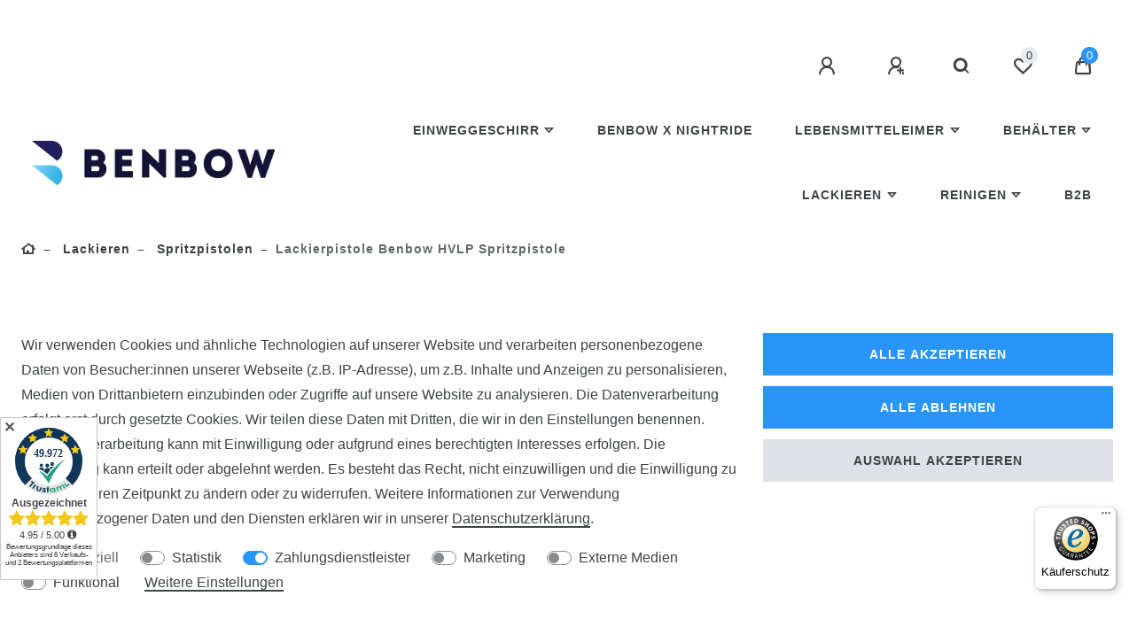

--- FILE ---
content_type: text/html; charset=UTF-8
request_url: https://www.benbow.de/auto-motorrad/lackieren/lackierpistolen-zubehoer_1015_2893/
body_size: 75112
content:






<!DOCTYPE html>

<html lang="de" data-framework="vue" prefix="og: http://ogp.me/ns#" class="icons-loading">

<head>
                        

    <script type="text/javascript">
    (function() {
        var _availableConsents = {"necessary.hashtagESStripe":[true,["__stripe_sid","__stripe_mid"],true],"necessary.consent":[true,[],null],"necessary.consentActiveStatus":[true,["consentActiveStatus","_transaction_ids","cr-freeze"],null],"necessary.externalId":[true,["externalID"],null],"necessary.session":[true,[],null],"necessary.csrf":[true,["XSRF-TOKEN"],null],"necessary.shopbooster_cookie":[true,["plenty_cache"],null],"tracking.googleanalytics":[false,["\/^_gat_UA-\/","\/^_ga_\/","\/^_ga_\\\\S*\/","_ga","_gid","_gat","AMP_TOKEN","__utma","__utmt","__utmb","__utmc","__utmz","__utmv","__utmx","__utmxx","_gaexp","_opt_awcid","_opt_awmid","_opt_awgid","_opt_awkid","_opt_utmc"],false],"payment.paypal-cookies":[false,["X-PP-SILOVER","X-PP-L7","tsrc","paypalplus_session_v2"],true],"marketing.googleads":[false,["\/^_gac_\/","_gcl_aw","_gcl_gs","_gcl_au","IDE","1P_JAR","AID","ANID","CONSENT","DSID","DV","NID","APISID","HSID","SAPISID","SID","SIDCC","SSID","test_cookie"],false],"media.kjvYoutubeCookies":[false,["CONSENT","YSC","VISITOR_INFO1_LIVE"],false],"media.reCaptcha":[false,[],false],"convenience.languageDetection":[null,[],null]};
        var _allowedCookies = ["plenty_cache","consentActiveStatus","_transaction_ids","cr-freeze","externalID","__stripe_sid","__stripe_mid","XSRF-TOKEN","plenty-shop-cookie","PluginSetPreview","SID_PLENTY_ADMIN_50336","PreviewCookie"] || [];

        window.ConsentManager = (function() {
            var _consents = (function() {
                var _rawCookie = document.cookie.split(";").filter(function (cookie) {
                    return cookie.trim().indexOf("plenty-shop-cookie=") === 0;
                })[0];

                if (!!_rawCookie) {
                    try {
                        _rawCookie = decodeURIComponent(_rawCookie);
                    } catch (e) {
                        document.cookie = "plenty-shop-cookie= ; expires = Thu, 01 Jan 1970 00:00:00 GMT"
                        return null;
                    }

                    try {
                        return JSON.parse(
                            _rawCookie.trim().substr("plenty-shop-cookie=".length)
                        );
                    } catch (e) {
                        return null;
                    }
                }
                return null;
            })();

            Object.keys(_consents || {}).forEach(function(group) {
                if(typeof _consents[group] === 'object' && _consents[group] !== null)
                {
                    Object.keys(_consents[group] || {}).forEach(function(key) {
                        var groupKey = group + "." + key;
                        if(_consents[group][key] && _availableConsents[groupKey] && _availableConsents[groupKey][1].length) {
                            Array.prototype.push.apply(_allowedCookies, _availableConsents[groupKey][1]);
                        }
                    });
                }
            });

            if(!_consents) {
                Object.keys(_availableConsents || {})
                    .forEach(function(groupKey) {
                        if(_availableConsents[groupKey] && ( _availableConsents[groupKey][0] || _availableConsents[groupKey][2] )) {
                            Array.prototype.push.apply(_allowedCookies, _availableConsents[groupKey][1]);
                        }
                    });
            }

            var _setResponse = function(key, response) {
                _consents = _consents || {};
                if(typeof key === "object" && typeof response === "undefined") {
                    _consents = key;
                    document.dispatchEvent(new CustomEvent("consent-change", {
                        detail: {key: null, value: null, data: key}
                    }));
                    _enableScriptsOnConsent();
                } else {
                    var groupKey = key.split(".")[0];
                    var consentKey = key.split(".")[1];
                    _consents[groupKey] = _consents[groupKey] || {};
                    if(consentKey === "*") {
                        Object.keys(_availableConsents).forEach(function(aKey) {
                            if(aKey.split(".")[0] === groupKey) {
                                _consents[groupKey][aKey.split(".")[1]] = response;
                            }
                        });
                    } else {
                        _consents[groupKey][consentKey] = response;
                    }
                    document.dispatchEvent(new CustomEvent("consent-change", {
                        detail: {key: key, value: response, data: _consents}
                    }));
                    _enableScriptsOnConsent();
                }
                if(!_consents.hasOwnProperty('_id')) {
                    _consents['_id'] = "333a9d0badb537985b7ea6f2a36a52d1523247ea";
                }

                Object.keys(_availableConsents).forEach(function(key) {
                    if((_availableConsents[key][1] || []).length > 0) {
                        if(_isConsented(key)) {
                            _availableConsents[key][1].forEach(function(cookie) {
                                if(_allowedCookies.indexOf(cookie) < 0) _allowedCookies.push(cookie);
                            });
                        } else {
                            _allowedCookies = _allowedCookies.filter(function(cookie) {
                                return _availableConsents[key][1].indexOf(cookie) < 0;
                            });
                        }
                    }
                });

                document.cookie = "plenty-shop-cookie=" + JSON.stringify(_consents) + "; path=/; secure";
            };
            var _hasResponse = function() {
                return _consents !== null;
            };

            var _expireDate = function() {
                var expireSeconds = 0;
                                const date = new Date();
                date.setSeconds(date.getSeconds() + expireSeconds);
                const offset = date.getTimezoneOffset() / 60;
                date.setHours(date.getHours() - offset)
                return date.toUTCString();
            }
            var _isConsented = function(key) {
                var groupKey = key.split(".")[0];
                var consentKey = key.split(".")[1];

                if (consentKey === "*") {
                    return Object.keys(_availableConsents).some(function (aKey) {
                        var aGroupKey = aKey.split(".")[0];
                        return aGroupKey === groupKey && _isConsented(aKey);
                    });
                } else {
                    if(!_hasResponse()) {
                        return _availableConsents[key][0] || _availableConsents[key][2];
                    }

                    if(_consents.hasOwnProperty(groupKey) && _consents[groupKey].hasOwnProperty(consentKey))
                    {
                        return !!_consents[groupKey][consentKey];
                    }
                    else {
                        if(!!_availableConsents[key])
                        {
                            return _availableConsents[key][0];
                        }

                        console.warn("Cookie has been blocked due to not being registered: " + key);
                        return false;
                    }
                }
            };
            var _getConsents = function() {
                var _result = {};
                Object.keys(_availableConsents).forEach(function(key) {
                    var groupKey = key.split(".")[0];
                    var consentKey = key.split(".")[1];
                    _result[groupKey] = _result[groupKey] || {};
                    if(consentKey !== "*") {
                        _result[groupKey][consentKey] = _isConsented(key);
                    }
                });
                return _result;
            };
            var _isNecessary = function(key) {
                return _availableConsents.hasOwnProperty(key) && _availableConsents[key][0];
            };
            var _enableScriptsOnConsent = function() {
                var elementsToEnable = document.querySelectorAll("script[data-cookie-consent]");
                Array.prototype.slice.call(elementsToEnable).forEach(function(el) {
                    if(el.dataset && el.dataset.cookieConsent && el.type !== "application/javascript") {
                        var newScript = document.createElement("script");
                        if(el.src) {
                            newScript.src = el.src;
                        } else {
                            newScript.textContent = el.textContent;
                        }
                        el.parentNode.replaceChild(newScript, el);
                    }
                });
            };
            window.addEventListener("load", _enableScriptsOnConsent);
            
            return {
                setResponse: _setResponse,
                hasResponse: _hasResponse,
                isConsented: _isConsented,
                getConsents: _getConsents,
                isNecessary: _isNecessary
            };
        })();
    })();
</script>


    
<meta charset="utf-8">
<meta http-equiv="X-UA-Compatible" content="IE=edge">
<meta name="viewport" content="width=device-width, initial-scale=1">
<meta name="generator" content="plentymarkets" />
<meta name="format-detection" content="telephone=no"> 
<link rel="icon" type="image/x-icon" href="https://cdn02.plentymarkets.com/6ost41vkg5r1/frontend/Logo_Benbow.png">



            <link rel="canonical" href="https://www.benbow.de/auto-motorrad/lackieren/lackierpistolen-zubehoer_1015_2893/">
    
                        <link rel="alternate" hreflang="x-default" href="https://www.benbow.de/auto-motorrad/lackieren/lackierpistolen-zubehoer_1015_2893/"/>
                    <link rel="alternate" hreflang="de" href="https://www.benbow.de/auto-motorrad/lackieren/lackierpistolen-zubehoer_1015_2893/"/>
            
<style data-font="Custom-Font">
    
                
        .icons-loading .fa { visibility: hidden !important; }
</style>

<link rel="preload" href="https://cdn02.plentymarkets.com/6ost41vkg5r1/plugin/22/ceres/css/ceres-icons.css" as="style" onload="this.onload=null;this.rel='stylesheet';">
<noscript><link rel="stylesheet" href="https://cdn02.plentymarkets.com/6ost41vkg5r1/plugin/22/ceres/css/ceres-icons.css"></noscript>


<link rel="preload" as="style" href="https://cdn02.plentymarkets.com/6ost41vkg5r1/plugin/22/ceres/css/ceres-base.css?v=1f721492befcca2beadefba642e92c6be1451b09">


<script type="application/javascript">
    /*! loadCSS. [c]2017 Filament Group, Inc. MIT License */
    /* This file is meant as a standalone workflow for
    - testing support for link[rel=preload]
    - enabling async CSS loading in browsers that do not support rel=preload
    - applying rel preload css once loaded, whether supported or not.
    */
    (function( w ){
        "use strict";
        // rel=preload support test
        if( !w.loadCSS ){
            w.loadCSS = function(){};
        }
        // define on the loadCSS obj
        var rp = loadCSS.relpreload = {};
        // rel=preload feature support test
        // runs once and returns a function for compat purposes
        rp.support = (function(){
            var ret;
            try {
                ret = w.document.createElement( "link" ).relList.supports( "preload" );
            } catch (e) {
                ret = false;
            }
            return function(){
                return ret;
            };
        })();

        // if preload isn't supported, get an asynchronous load by using a non-matching media attribute
        // then change that media back to its intended value on load
        rp.bindMediaToggle = function( link ){
            // remember existing media attr for ultimate state, or default to 'all'
            var finalMedia = link.media || "all";

            function enableStylesheet(){
                // unbind listeners
                if( link.addEventListener ){
                    link.removeEventListener( "load", enableStylesheet );
                } else if( link.attachEvent ){
                    link.detachEvent( "onload", enableStylesheet );
                }
                link.setAttribute( "onload", null );
                link.media = finalMedia;
            }

            // bind load handlers to enable media
            if( link.addEventListener ){
                link.addEventListener( "load", enableStylesheet );
            } else if( link.attachEvent ){
                link.attachEvent( "onload", enableStylesheet );
            }

            // Set rel and non-applicable media type to start an async request
            // note: timeout allows this to happen async to let rendering continue in IE
            setTimeout(function(){
                link.rel = "stylesheet";
                link.media = "only x";
            });
            // also enable media after 3 seconds,
            // which will catch very old browsers (android 2.x, old firefox) that don't support onload on link
            setTimeout( enableStylesheet, 3000 );
        };

        // loop through link elements in DOM
        rp.poly = function(){
            // double check this to prevent external calls from running
            if( rp.support() ){
                return;
            }
            var links = w.document.getElementsByTagName( "link" );
            for( var i = 0; i < links.length; i++ ){
                var link = links[ i ];
                // qualify links to those with rel=preload and as=style attrs
                if( link.rel === "preload" && link.getAttribute( "as" ) === "style" && !link.getAttribute( "data-loadcss" ) ){
                    // prevent rerunning on link
                    link.setAttribute( "data-loadcss", true );
                    // bind listeners to toggle media back
                    rp.bindMediaToggle( link );
                }
            }
        };

        // if unsupported, run the polyfill
        if( !rp.support() ){
            // run once at least
            rp.poly();

            // rerun poly on an interval until onload
            var run = w.setInterval( rp.poly, 500 );
            if( w.addEventListener ){
                w.addEventListener( "load", function(){
                    rp.poly();
                    w.clearInterval( run );
                } );
            } else if( w.attachEvent ){
                w.attachEvent( "onload", function(){
                    rp.poly();
                    w.clearInterval( run );
                } );
            }
        }


        // commonjs
        if( typeof exports !== "undefined" ){
            exports.loadCSS = loadCSS;
        }
        else {
            w.loadCSS = loadCSS;
        }
    }( typeof global !== "undefined" ? global : this ) );

    (function() {
        var checkIconFont = function() {
            if(!document.fonts || document.fonts.check("1em FontAwesome")) {
                document.documentElement.classList.remove('icons-loading');
            }
        };

        if(document.fonts) {
            document.fonts.addEventListener("loadingdone", checkIconFont);
            window.addEventListener("load", checkIconFont);
        }
        checkIconFont();
    })();
</script>

                            <link rel="stylesheet" href="https://cdn02.plentymarkets.com/6ost41vkg5r1/plugin/22/plentyshopltsmodern/css/ceres-base.css?v=1f721492befcca2beadefba642e92c6be1451b09">


<style data-font="Montserrat">
    /* regular */
    
    @font-face {
        font-family: "Montserrat";
        src: url("https://cdn02.plentymarkets.com/6ost41vkg5r1/plugin/22/plentyshopltsmodern/documents/fonts/montserrat/Montserrat-Regular.woff2") format('woff2');
        font-display: optional;
    }

    /* bold */
    @font-face {
        font-family: "Montserrat";
        src: url("https://cdn02.plentymarkets.com/6ost41vkg5r1/plugin/22/plentyshopltsmodern/documents/fonts/montserrat/Montserrat-Regular.woff2") format('woff2');
        font-display: optional;
        font-weight: bold;
    }

    /* italic */
    
    @font-face {
        font-family: "Montserrat";
        src: url("https://cdn02.plentymarkets.com/6ost41vkg5r1/plugin/22/plentyshopltsmodern/documents/fonts/montserrat/Montserrat-Italic.woff2") format('woff2');
        font-display: optional;
        font-style: italic;
    }

    /* bold italic */
    @font-face {
        font-family: "Montserrat";
        src: url("https://cdn02.plentymarkets.com/6ost41vkg5r1/plugin/22/plentyshopltsmodern/documents/fonts/montserrat/Montserrat-Italic.woff2") format('woff2');
        font-display: optional;
        font-weight: bold;
        font-style: italic;
    }
</style>

            

<!-- Extend the existing style with a template -->
                            
    

<script>

    
    function setCookie(name,value,days) {
        var expires = "";
        if (days) {
            var date = new Date();
            date.setTime(date.getTime() + (days*24*60*60*1000));
            expires = "; expires=" + date.toUTCString();
        }
        document.cookie = name + "=" + (value || "")  + expires + "; path=/";
    }
    function getCookie(name) {
        var nameEQ = name + "=";
        var ca = document.cookie.split(';');
        for (var i = 0; i < ca.length; i++) {
            var c = ca[i];
            while (c.charAt(0) == ' ') c = c.substring(1, c.length);
            if (c.indexOf(nameEQ) == 0) return c.substring(nameEQ.length, c.length);
        }
        return null;
    }

    if (getCookie("externalID") == null) {
        setCookie("externalID",  '69417c29b942d' + Math.random(), 100);
    }

    let consentActiveStatus = [{"googleanalytics":"false","googleads":"false","facebookpixel":"false","bingads":"false","pinterest":"false","adcell":"false","econda":"false","channelpilot":"false","sendinblue":"false","hotjar":"false","moebelde":"false","intelligentreach":"false","clarity":"false","awin":"false","belboon":"false"}];
    setCookie("consentActiveStatus",JSON.stringify(consentActiveStatus),100);

    function normalizeString(a) {
        return a.replace(/[^\w\s]/gi, '');
    }

    function convertAttributesToText(attributes){
        var variantText = '';

        if(attributes.length){
            for(let i = 0; i < attributes.length ; i++){
                variantText+= attributes[i]["value"]["names"]["name"];
                if(i !== (attributes.length-1)){
                    variantText+= ", ";
                }
            }
        }
        return variantText;
    }

    function sendProductListClick(position, products) {
        var payload = {
            'ecommerce': {
                'currencyCode': '',
                'click': {
                    'actionField': {'list': ''},
                    'products': new Array(products[position])
                }
            },
            'ga4Event': 'select_item',
            'nonInteractionHit': false,
            'event': 'ecommerceEvent',
            'eventCategory': 'E-Commerce',
            'eventAction': 'Produktklick',
            'eventLabel': '',
            'eventValue': undefined
        };
        dataLayer.push(payload);    }

    function capiCall(payload){
            }

    window.dataLayer = window.dataLayer || [];
    function gtag() { window.dataLayer.push(arguments);}
    let plentyShopCookie = getCookie("plenty-shop-cookie");
    plentyShopCookie = (typeof plentyShopCookie === "undefined") ? '' : JSON.parse(decodeURIComponent(plentyShopCookie));
    

    
        if(plentyShopCookie) {
            let hasConsentedToMicrosoftAds = false;
            let microsoftConsentObject = {};

            
            if (hasConsentedToMicrosoftAds) {
                microsoftConsentObject = {
                    ad_storage: 'granted'
                };

                window.uetq = window.uetq || [];
                window.uetq.push('consent', 'default', microsoftConsentObject);
            }
        }
    
                    let ad_storage =  'denied';
        let ad_user_data = 'denied';
        let ad_personalization = 'denied';
        let analytics_storage = 'denied';

        if(plentyShopCookie){
            ad_storage=  plentyShopCookie.marketing.googleads ? 'granted' : 'denied';
            ad_user_data=  plentyShopCookie.marketing.googleads ? 'granted' : 'denied';
            ad_personalization=  plentyShopCookie.marketing.googleads ? 'granted' : 'denied';
            analytics_storage=  plentyShopCookie.marketing.googleads ? 'granted' : 'denied';
                    }

        let consentObject = {
            ad_storage: ad_storage,
            ad_user_data: ad_user_data,
            ad_personalization: ad_personalization,
            analytics_storage: analytics_storage
        };

        gtag('consent', 'default', consentObject);
    

    document.addEventListener("consent-change", function (e){

        
        var consentIntervall = setInterval(function(){

            
                let consentObject = {
                    ad_storage: e.detail.data.marketing.googleads ? 'granted' : 'denied',
                    ad_user_data: e.detail.data.marketing.googleads ? 'granted' : 'denied',
                    ad_personalization: e.detail.data.marketing.googleads ? 'granted' : 'denied',
                    analytics_storage: e.detail.data.marketing.googleads ? 'granted' : 'denied'
                };

                gtag('consent', 'update', consentObject );

            
            
                let hasConsentedToMicrosoftAds = false;
                let basicMicrosoftConsentObject = {};

                
                if (hasConsentedToMicrosoftAds) {
                    basicMicrosoftConsentObject = {
                        ad_storage: 'granted'
                    };

                    window.uetq = window.uetq || [];
                    window.uetq.push('consent', 'update', basicMicrosoftConsentObject);
                }

            
            var payload = {
                'event': 'consentChanged'
            };
            dataLayer.push(payload);
            clearInterval(consentIntervall);
        }, 200);
    });
</script>


            



    
    
                
    

    
    
    
    
    

    


<meta name="robots" content="all">
    <meta name="description" content="Erleben Sie perfekte Lackierungen mit der BENBOW HVLP Druckluft Lackierpistole. Mit verschiedenen Düsen und einem Fließbecher für eine einfache Handhabung. Ideal für Auto-Lackierungen und professionelle Anwendungen.">
    <meta name="keywords" content="lackierpistole druckluft,lackierpistole,spritzpistole,sprühpistole druckluft,druckluft farbspritzpistole,druckluft lackierpistole,farbspritzpistole druckluft,hvlp lackierpistole,lackierpistole autolack,lackierpistole becher,profi lackierpistole">
<meta property="og:title" content="094 Farbspritzpistole 1,4/1,8/2,5mm Düsen 600ml Becher Lackierpistole | BENBOW Offizieller Shop | Lackierpistolen | Reinigungspistolen | Werkstattbedarf"/>
<meta property="og:type" content="article"/>
<meta property="og:url" content="https://www.benbow.de/auto-motorrad/lackieren/lackierpistolen-zubehoer_1015_2893/"/>
<meta property="og:image" content="https://cdn02.plentymarkets.com/6ost41vkg5r1/item/images/1015/full/81nQQrxg75L--SL1500-.jpg"/>
<meta property="thumbnail" content="https://cdn02.plentymarkets.com/6ost41vkg5r1/item/images/1015/full/81nQQrxg75L--SL1500-.jpg"/>

<script type="application/ld+json">
            {
                "@context"      : "https://schema.org/",
                "@type"         : "Product",
                "@id"           : "2893",
                "name"          : "Lackierpistole Benbow HVLP Spritzpistole",
                "category"      : "Spritzpistolen",
                "releaseDate"   : "",
                "image"         : "https://cdn02.plentymarkets.com/6ost41vkg5r1/item/images/1015/full/81nQQrxg75L--SL1500-.jpg",
                "identifier"    : "2893",
                "description"   : "DÜSENGRÖßE - Anwendungsbereich: 1,4mm Düse für Klarlack, Wasserlack und 2K-Unilack; 1,8mm Düse für Primer, Füller, Vorlack, Grundierung; 2.0-3.0 mm Düse für Spritzspachtel FÜR HEIMWERKER - von einem professionellen Lackierer entwickelt, der sich um alle Feinheiten gekümmert hat. Die Drehregler reagieren geschmeidig, ohne Ruckeln - wie bei anderen billigen Sprühpistolen. HVLP-TECHNOLOGIE - HLVP steht für High Volume Low Pressure (hohes Volumen, niedriger Druck) - das bedeutet, dass die Spritzpistole BenBow einen Sprühnebel mit hoher Farb- oder Lackabdeckung abgibt und ein exzellentes Sprühbild liefert. ROBUSTE BAUWEISE - das Gehäuse ist aus hochwertigem Aluminium gefertigt, die Nadel und Spitze aus rostfreiem Stahl. Die Lackierpistole hat keine O-Ringe, alle Dichtungen sind teflonbeschichtet. Düse und Luftschlauchanschluss sind leicht austauschbar. LIEFERUMFANG: Lackierpistole BenBow Classic (Düse, Nadel, Kappe), 600 ml Kunststoffbecher, Bürste, Druckluftkupplung. Arbeitsdruck: 3-4 bar, Luftverbrauch: 300 l/min, Gewicht: 700 g",
                "disambiguatingDescription" : "",
                "manufacturer"  : {
                    "@type"         : "Organization",
                    "name"          : "BenBow"
                },
                "brand"         : {
                    "@type"         : "Brand",
                    "name"          : "BenBow"
                },
                "sku"           : "Benbow-094",
                "gtin"          : "5902560190946",
                "gtin13"        : "5902560190946",
                "mpn"           : "[000094] Benbow Classic 094 Pistolet lakierniczy  1,4 + 1,8 + 2,5",
                "offers": {
                    "@type"         : "Offer",
                    "priceCurrency" : "EUR",
                    "price"         : "27.99",
                    "url"           : "https://www.benbow.de/auto-motorrad/lackieren/lackierpistolen-zubehoer_1015_2893/",
                    "priceSpecification":[
                                                {
                            "@type": "UnitPriceSpecification",
                            "price": "27.99",
                            "priceCurrency": "EUR",
                            "priceType": "SalePrice",
                            "referenceQuantity": {
                                "@type": "QuantitativeValue",
                                "value": "1",
                                "unitCode": "C62"
                            }
                        }

                    ],
                    "availability"  : "",
                    "itemCondition" : "https://schema.org/NewCondition"
                },
                "depth": {
                    "@type"         : "QuantitativeValue",
                    "value"         : "228"
                },
                "width": {
                    "@type"         : "QuantitativeValue",
                    "value"         : "134"
                },
                "height": {
                    "@type"         : "QuantitativeValue",
                    "value"         : "128"
                },
                "weight": {
                    "@type"         : "QuantitativeValue",
                    "value"         : "960"
                }
            }
        </script>

<title>094 Farbspritzpistole 1,4/1,8/2,5mm Düsen 600ml Becher Lackierpistole | BENBOW Offizieller Shop | Lackierpistolen | Reinigungspistolen | Werkstattbedarf</title>

                <style>.new-photos-icon-big {
max-width: 600px;
max-height: 300px;
width: 40%;
}
.new-photos-icon {
max-width: 300px;
max-height: 300px;
width: 20%;
}
.new-mass-photo-conteiner {
 display: flex; /* Aktywuje Flexbox */
justify-content: center; /* Wyśrodkowanie poziome */
align-items: center; /* Wyśrodkowanie pionowe (jeśli wymagane) */
flex-wrap: wrap; /* Zapewnia zawijanie obrazów, jeśli nie mieszczą się w jednej linii */
align-content: center;
background-color:#141649;
}

.new-text-company {
background-color: #2E3192;
    color: white;
    font-size: 16px;
    font-weight: 400;
    line-height: 24.64px;
    letter-spacing: -0.02em;
}

.new-blog-text {
margin-left: 55px;
font-size: 48px;
font-weight: 600;
color: black;
}
.new-blog-conteiner {
height: 226px;
background-color:#F6F6FB;
margin-left: -2%;
margin-right: -2%;
justify-content: center !important;
display: flex;
align-items: center;
gap: 5%;
}

.new-video-text {
margin-left: 55px;
font-size: 48px;
font-weight: 600;
color: #FFFFFF;
}
.new-video-container {
 display: flex; /* Aktywuje Flexbox */
justify-content: center; /* Wyśrodkowanie poziome */
align-items: center; /* Wyśrodkowanie pionowe (jeśli wymagane) */
flex-wrap: wrap; /* Zapewnia zawijanie obrazów, jeśli nie mieszczą się w jednej linii */
gap: 15px;
padding-bottom: 30px;
align-content: center;
background-color:#141649;
width: 100%;
max-height:430px;
}
.new-video {
width: 330px;
}
.main .container-max {
max-width: 1512px !important;
}
.new-main-category-conteiner {
max-width:1500px;
}
.new-main-category-conteiner .col-xl-6 {
padding-right: 0px !important;
padding-left: 0px !important;
}

.new-kafelki-kategorie .widget-caption {
color: #FFFFFF !important;
background-color: rgba(255, 255, 255, 0) !important;
position: absolute;
left: 20px;
bottom: 20px;
font-size: 32px !important;
font-weight: 600 !important;
line-height: 34.24px !important;
}

.new-adds-image {
max-height:70px;
}
.new-kafelki-kategorie {
width: 350px;
height: 290px;
}
.new-adds-conteiner {
height: 226px;
background-color:#F6F6FB;
margin-left: -2%;
margin-right: -2%;
justify-content: center !important;
display: flex;
align-items: center;
gap: 5%;
}


.new-text-conteiner {
margin-left: 50px;
margin-right:50px;
}

.new-kafelki-main .col-xl-12 {
padding-right: 0px; 
padding-left: 0px;
}

.new-kafelek-tytul {
font-size: 13px;
font-weight: 600;
line-height: 20.02px;
letter-spacing: 0.09em;
text-align: left;
color:#2E3192;
    padding-left: 12px;
    padding-right: 12px;
}

.new-kafelek-opis {
font-size: 13px;
font-weight: 400;
line-height: 20.02px;
letter-spacing: -0.02em;
text-align: left;
color:#000000;
    padding-left: 12px;
    padding-right: 12px;
}

.new-kafelki-main {
   border: 1px solid #ccc; /* Lekka ramka */
    border-radius: 8px; /* Zaokrąglone rogi */
    padding-bottom: 10px; /* Odstęp wewnątrz elementu */
    box-shadow: 0 2px 4px rgba(0, 0, 0, 0.1); /* Opcjonalny cień dla lepszego wyglądu */
}

.new-image-main {
height: 186px;
margin-top: -1px !important;
margin-left: -1px !important;
margin-right: -1px !important;
}

.new_topbar .controls-list {
border-radius: 10px !important; /* Zaokrąglenie rogów całego kontenera */
background-color:#2E1192;
}

.right-menu-conteiner {
    display: flex; /* Ustawienie elementów w linii */
    justify-content: flex-end; /* Wyrównanie do prawej */
    align-items: center; /* Wyrównanie elementów w pionie */
    padding: 10px 20px; /* Odstępy wokół elementu */
min-height: 100%;
background-color: #fff;
}
.new_top_3 {
background-color: #fff !important;
}
.right-menu > a {
    padding: 24px !important;
}

.right-menu-conteiner .right-menu a {
    text-decoration: none; /* Usunięcie podkreślenia linków */
    color: inherit; /* Dziedziczenie koloru tekstu */
}

.right-menu-conteiner .right-menu a:hover {
    text-decoration: underline; /* Podkreślenie przy najechaniu */
}

.new_logo .img-cover{
width:134px;
height:27px;
min-width:unset !important;
min-height:unset !important;
}
.new_logo {
background-color: transparent !important;
}

.search-input {
    background-image: url('data:image/svg+xml,%3Csvg xmlns="http://www.w3.org/2000/svg" viewBox="0 0 24 24" fill="none" stroke="currentColor" stroke-width="2" stroke-linecap="round" stroke-linejoin="round" class="feather feather-search"%3E%3Ccircle cx="11" cy="11" r="8"%3E%3C/circle%3E%3Cline x1="21" y1="21" x2="16.65" y2="16.65"%3E%3C/line%3E%3C/svg%3E');
    background-repeat: no-repeat;
    background-position: 10px center; /* Ikona po lewej */
    background-size: 16px 16px;
    padding-left: 40px; /* Odstęp, aby tekst nie nakładał się na ikonę */
}
.new_top_3 .brand-wrapper{
display: none !important;
}
.search-input::placeholder {
    color: #999;
    font-family: Arial, sans-serif;
    font-size: 14px;
    content: "Search"; /* Placeholder z tekstem */
}


.new_top_two .search-submit {
    display: none;
}
.new_topbar .search-input {
border-radius: 10px !important; /* Zaokrąglenie rogów całego kontenera */
    overflow: hidden !important;
    margin-right: 20px;

}
@media (min-width: 1200px) {
.new_top_two .col-xl-4 { 
flex: 0 0 15%;
max-width: 15% !important;
}
}
.new_topbar .top-bar-items {
margin-bottom: 15px;
}

@media (min-width: 1200px) {
    .new_top_two  .col-xl-8 {
flex: 0 0 85%;
max-width: 85%;
}
}
.new_top_two .nav-link{
color:white !important;
}
.new_top_two .top-bar {
background-color: transparent !important;

}
.new_top_two {
background-color: #2E3192!important;
}
.header-container>.widget:not(.widget-grid) {
    max-width: unset;
}

.kjv-zoom-image {
display: none !important;
}

.footer {
margin-top: 17%;
}

.min-height-banner {
        min-height: 17%;

}

.logo-cat-nav-mobile .brand-wrapper {
width: 100%;
}

.footer {
    background-color: #FFFFFF;
}

.amazonpay-button-inner-image {
    margin-top: 3px;
    margin-right: 10px;
}

body {
font-family: sans-serif;
}

.widget  {
margin: auto;
}

.top-bar {
margin-top: 15px;
}

.main-navbar-collapsable {
   border-top-left-radius: 40px;
   border-bottom-left-radius: 40px;
   background-color: rgba(255, 255, 255, 0.7);
}
.col-md-rr7 {
margin-left: 25%;
}

.cookie_mobile {
font-size:10px;
}

.card {
    display: grid !important;
    grid-template-columns: repeat(5, 1fr) !important; /* Tworzy trzy kolumny o równych rozmiarach */
    gap: 10px !important;
}

.shipping-icons {
max-width: 100px;
max-height: 100px;
}

.shipping-icons-conteiner {
margin-top: -32px;
margin-left: 80%;
}</style>
                <!-- Google tag (gtag.js) --> 
<script async src="https://www.googletagmanager.com/gtag/js?id=AW-924909350"></script> <script> window.dataLayer = window.dataLayer || []; function gtag(){dataLayer.push(arguments);} gtag('js', new Date()); gtag('config', 'AW-924909350'); </script>
    <script></script>
                        <script>        let isSignUp = false;        document.addEventListener("onSignUpSuccess", function (e) {                        isSignUp = true;            localStorage.setItem("signupTime", new Date().getTime());        });        document.addEventListener("onSetUserData", function (e) {                        if (e.detail.oldState.user.userData == null && e.detail.newState.user.userData !== null) {                let lastSignUpTime = localStorage.getItem("signupTime");                let timeDiff = new Date().getTime() - lastSignUpTime;                let is24HoursPassed = timeDiff > 24 * 60 * 60 * 1000;                if (isSignUp || is24HoursPassed) {                                        var payload = {                        'event': isSignUp ? 'sign_up' : 'login',                        'user_id': e.detail.newState.user.userData.id,                        'pageType': 'tpl.item'                    };                    dataLayer.push(payload);                                        isSignUp = false;                }            }        });        document.addEventListener("onSetComponent", function (e) {            console.log(e.detail);            if(e.detail.payload.component === "basket-preview"){                var payload = {                    'event': 'funnel_event',                    'action': 'OPEN_BASKET_PREVIEW',                };                dataLayer.push(payload);                            }        });        document.addEventListener("onSetCouponCode", function (e) {            console.log(e.detail);            if(e.detail.payload !== null){                var payload = {                    'event': 'funnel_event',                    'action': 'COUPON_CODE_ADDED',                    'couponCode': e.detail.payload                };                dataLayer.push(payload);                            }        });                var payload ={            'event': 'facebookEvent',            'event_id': '69417c29bd96e' + Math.random(),            'facebookEventName': 'PageView'        };        dataLayer.push(payload);        capiCall(payload);                document.addEventListener("onAddWishListId", function (e) {            var payload = {                'event': 'AddToWishlist',                'event_id': '69417c29bd96e' + Math.random(),                'ga4Event': 'add_to_wishlist',                'content_name': 'Artikeldetailseite',                'content_category': '',                'content_type': 'product',                'content_ids': e.detail.payload,                'contents': '',                'currency': 'EUR',                'value': '0.01'            };            dataLayer.push(payload);                    });        document.addEventListener("onSetWishListItems", function (e) {            console.log(e.detail.payload);            if (typeof e.detail.payload !== 'undefined') {                var products = [];                var idList = [];                var contents = [];                e.detail.payload.forEach(function (item, index) {                    products.push({                        id: item.data.item.id + '',                        name: item.data.texts.name3,                        price: item.data.prices.default.price.value + '',                        brand: item.data.item.manufacturer.externalName,                        category: 'Lackieren\/Spritzpistolen',                        variant: convertAttributesToText(item.data.attributes),                        position: index,                        list: 'Wunschliste'                    });                    contents.push({                        id: item.data.item.id,                        quantity: 1,                        item_price: item.data.prices.default.price.value                    });                    idList.push(item.id);                });                var payload = {                    'ecommerce': {                        'currencyCode': 'EUR',                        'impressions': products                    },                    'google_tag_params': {                        'ecomm_prodid': idList,                        'ecomm_pagetype': 'other',                        'ecomm_category': 'Wunschliste',                    },                    'content_ids': idList,                    'content_name': 'Wunschliste',                    'content_type': 'product',                    'contents': contents,                    'currency': 'EUR',                    'value': '0.01',                    'event': 'ecommerceEvent',                    'event_id': '69417c29bd96e' + Math.random(),                    'ga4Event': 'view_item_list',                    'eventCategory': 'E-Commerce',                    'eventAction': 'Produktimpression',                    'eventLabel': 'Artikeldetailseite',                    'eventValue': undefined                };                dataLayer.push(payload);                capiCall(payload);            }        });        document.addEventListener("onContactFormSend", function (e) {            var payload ={                'event': 'facebookEvent',                'event_id': '69417c29bd96e' + Math.random(),                'facebookEventName': 'Contact',                'currency': 'EUR',                'value': '0.01'            };            dataLayer.push(payload);            capiCall(payload);        });        document.addEventListener("onSetVariationOrderProperty", function (e) {            var payload = {                'event': 'facebookEvent',                'facebookEventName': 'CustomizeProduct',                'event_id': '69417c29bd96e' + Math.random(),                'currency': 'EUR',                'value': '0.01'            };            dataLayer.push(payload);            capiCall(payload);        });        document.addEventListener("onAddBasketItem", function (e) {                        var payload = {                'ecommerce': {                    'currencyCode': 'EUR',                    'add': {                        'actionField':                            {'list': 'Artikeldetailseite'},                        'products': [{                            'id': e.detail.payload[0].variationId + '',                            'quantity': e.detail.payload[0].quantity,                            'price': e.detail.payload[0].price+'',                            'variant': convertAttributesToText(e.detail.payload[0].variation.data.attributes),                            'name': e.detail.payload[0].variation.data.texts.name3,                            'brand': e.detail.payload[0].variation.data.item.manufacturer.externalName,                            'category': 'Lackieren\/Spritzpistolen'                                                    }]                    }                },                'content_name': 'Artikeldetailseite',                'content_type': 'product',                'content_ids': e.detail.payload[0].variationId,                'contents': [{                    'id': e.detail.payload[0].variationId,                    'quantity': e.detail.payload[0].quantity,                    'item_price': e.detail.payload[0].price                }],                'currency': 'EUR',                'value': '0.01',                'addCartValue':e.detail.payload[0].price+'',                'addCartQty': e.detail.payload[0].quantity,                'addCartId':e.detail.payload[0].variationId + '',                'addCartVariant': convertAttributesToText(e.detail.payload[0].variation.data.attributes),                'addCartName': e.detail.payload[0].variation.data.texts.name3,                'addCartBrand': e.detail.payload[0].variation.data.item.manufacturer.externalName,                'addCartCategory': 'Lackieren\/Spritzpistolen',                'addCartImage': e.detail.payload[0].variation.data.images.all[0].url,                'addCartItemLink': "https://www.benbow.de/a-" + e.detail.payload[0].variation.data.item.id,                'nonInteractionHit': false,                'event': 'ecommerceEvent',                'event_id': '69417c29bd96e' + Math.random(),                'ga4Event': 'add_to_cart',                'eventCategory': 'E-Commerce',                'eventAction': 'addToCart',                'eventLabel': undefined,                'eventValue': undefined            };            dataLayer.push(payload);            capiCall(payload);        }, false);        document.addEventListener("onRemoveBasketItem", function (e) {            changeQty('remove', e);        });        document.addEventListener("onUpdateBasketItemQuantity",function (e) {            function isCurrentItem(item) {                return item.id == e.detail.payload.id;            }            currentBasketItem = e.detail.oldState.basket.items.find(isCurrentItem);            var origQty = currentBasketItem.quantity;            var newQty = e.detail.payload.quantity;            var qtyDiff = newQty - origQty;            if (qtyDiff > 0) {                changeQty("add", e, qtyDiff);            }            else{                changeQty("remove", e, qtyDiff *= -1);            }        });        document.addEventListener("onUpdateBasketItem", function (e) {            function isCurrentItem(item) {                return item.id == e.detail.payload.id;            }            currentBasketItem = e.detail.oldState.basket.items.find(isCurrentItem);            var origQty = currentBasketItem.quantity;            var newQty = e.detail.payload.quantity;            var qtyDiff = newQty - origQty;            if (qtyDiff > 0) {                changeQty("add", e, qtyDiff);            }        });        function changeQty(action, e, qty = e.detail.quantity) {            var currentBasketItem;            if (e.type === "onRemoveBasketItem") {                function isCurrentItem(item) {                    return item.id == e.detail.payload;                }                currentBasketItem = e.detail.oldState.basket.items.find(isCurrentItem);                qty = currentBasketItem.quantity;            } else {                function isCurrentItem(item) {                    return item.variationId == e.detail.payload.variationId;                }                currentBasketItem = e.detail.newState.basket.items.find(isCurrentItem);            }                        var payload = {                'ecommerce': {                    'currencyCode': 'EUR',                    [action]: {                        'products': [{                            'name': currentBasketItem.variation.data.texts.name3,                            'id': currentBasketItem.variationId + '',                            'price': currentBasketItem.price + '',                            'variant': convertAttributesToText(currentBasketItem.variation.data.attributes),                            'brand': currentBasketItem.variation.data.item.manufacturer.externalName,                            'category': 'Lackieren\/Spritzpistolen',                            'quantity': qty                                                      }]                    }                },                'content_name': 'Warenkorbvorschau',                'content_type': 'product',                'content_ids': currentBasketItem.variationId,                'contents': [{                    'id': currentBasketItem.variationId,                    'quantity': qty,                    'item_price': currentBasketItem.price                }],                'currency': 'EUR',                'value': '0.01',                'addCartValue':currentBasketItem.price+'',                'addCartQty': currentBasketItem.quantity,                'addCartId':currentBasketItem.variationId + '',                'addCartVariant': convertAttributesToText(currentBasketItem.variation.data.attributes),                'addCartName': currentBasketItem.variation.data.texts.name3,                'addCartBrand': currentBasketItem.variation.data.item.manufacturer.externalName,                'addCartCategory': 'Lackieren\/Spritzpistolen',                'addCartImage':  currentBasketItem.variation.data.images.all[0].url,                'addCartItemLink': "https://www.benbow.de/a-" +  currentBasketItem.variation.data.item.id,                'nonInteractionHit': false,                'event': 'ecommerceEvent',                'event_id': '69417c29bd96e' + Math.random(),                'eventCategory': 'E-Commerce',                'ga4Event' : action + (action === 'add' ? '_to': '_from') + '_cart',                'eventAction': action + 'FromCart',                'eventLabel': undefined,                'eventValue': undefined            };            dataLayer.push(payload);            if(action === "add"){                capiCall(payload);            }        }    </script><script>    var payload ={        'ecommerce': {            'currencyCode': 'EUR',            'detail': {                                'products': [{                    'id': '2893',                    'name': 'Lackierpistole\u0020Benbow\u0020HVLP\u0020Spritzpistole',                    'price': '27.99',                    'brand': 'BenBow',                    'category': 'Lackieren\/Spritzpistolen',                    'variant': '1.4 + 1.8 + 2.5mm'                }]            }        },        'google_tag_params': {            'ecomm_prodid': '2893',            'ecomm_pagetype': 'product',            'ecomm_totalvalue': '27.99',            'ecomm_category': 'Lackieren\/Spritzpistolen'        },        'content_ids': 2893,        'content_name': 'Lackierpistole\u0020Benbow\u0020HVLP\u0020Spritzpistole',        'content_type': 'product',        'contents': [{            'id': '2893',            'quantity': 1,            'item_price': 27.99        }],        'currency': 'EUR',        'categoryId': 145,        'value': '0.01',        'event': 'ecommerceEvent',        'event_id': '69417c29bd96e' + Math.random(),        'ga4Event' : 'view_item',        'eventCategory': 'E-Commerce',        'eventAction': 'Produktdetailseite',        'eventLabel': undefined,        'eventValue': undefined    };    dataLayer.push(payload);    capiCall(payload);        document.addEventListener("onVariationChanged", function (e) {            var payload = {                'event': 'facebookEvent',                'facebookEventName': 'CustomizeProduct',                'event_id': '69417c29bd96e' + Math.random(),                'currency': 'EUR',                'value': '0.01'            };            dataLayer.push(payload);            capiCall(payload);        var payload = {            'ecommerce': {                'currencyCode': 'EUR',                'detail': {                    'products': [{                        'id': e.detail.documents[0].id + '',                        'name': e.detail.documents[0].data.texts.name3,                        'price': e.detail.documents[0].data.prices.default.price.value + '',                        'brand': e.detail.documents[0].data.item.manufacturer.externalName + '',                        'category': 'Lackieren\/Spritzpistolen',                        'variant': convertAttributesToText(e.detail.documents[0].data.attributes)                    }]                }            },            'google_tag_params': {                'ecomm_prodid': e.detail.documents[0].id,                'ecomm_pagetype': 'product',                'ecomm_totalvalue': e.detail.documents[0].data.prices.default.price.value,                'ecomm_category': 'Lackieren\/Spritzpistolen'            },            'content_ids': e.detail.documents[0].id,            'content_name': e.detail.documents[0].data.texts.name3,            'content_type': 'product',            'currency': 'EUR',            'value': '0.01',            'event': 'ecommerceEvent',            'event_id': '69417c29bd96e' + Math.random(),            'ga4Event' : 'view_item',            'nonInteractionHit': false,            'eventCategory': 'E-Commerce',            'eventAction': 'Produktdetailseite',            'eventLabel': undefined,            'eventValue': undefined        };        dataLayer.push(payload);        capiCall(payload);    }, false);</script><!-- Google Tag Manager --><script >        (function (w, d, s, l, i) {            w[l] = w[l] || [];            w[l].push({                'gtm.start':                    new Date().getTime(), event: 'gtm.js'            });            var f = d.getElementsByTagName(s)[0],                j = d.createElement(s), dl = l != 'dataLayer' ? '&l=' + l : '';            j.async = true;            j.src =                'https://www.googletagmanager.com/gtm.js?id=' + i + dl;            f.parentNode.insertBefore(j, f);        })(window, document, 'script', 'dataLayer', 'GTM-K3SPNNH');</script><!-- End Google Tag Manager -->
            
    <style>
    .kjv-video-container-text{ position: absolute; top: 0px; height: 100%; width: 100%; text-align: center; padding: 10% 50px 10% 50px;} .kjv-video-container-text p{ display: block; background-color: #ffffff; width: 100%; padding: 10px; border: 1px solid #CCCCCC; border-radius: 4px; box-shadow: 0 3px 4px #999;} .kjv-video-container{ cursor: pointer;} .kjv-item-video{ display:none; width: inherit;} .kjv-item-video video{ position: absolute; width: inherit; top: 15%; height: 70%;} .kjv-item-video iframe{ position: absolute; top: 15%; width: 100%; height: 70%;}
    @media (max-width: 850px) {.kjv-video-container-text {font-size: 12px;}}
    @media (max-width: 767px) {.kjv-video-container-text {font-size: initial;}}
    @media (max-width: 550px) {.kjv-video-container-text {font-size: 12px;}}
    @media (max-width: 450px) {.kjv-video-container-text {font-size: 9px;}}
</style>            <style>
    #paypal_loading_screen {
        display: none;
        position: fixed;
        z-index: 2147483640;
        top: 0;
        left: 0;
        width: 100%;
        height: 100%;
        overflow: hidden;

        transform: translate3d(0, 0, 0);

        background-color: black;
        background-color: rgba(0, 0, 0, 0.8);
        background: radial-gradient(ellipse closest-corner, rgba(0,0,0,0.6) 1%, rgba(0,0,0,0.8) 100%);

        color: #fff;
    }

    #paypal_loading_screen .paypal-checkout-modal {
        font-family: "HelveticaNeue", "HelveticaNeue-Light", "Helvetica Neue Light", helvetica, arial, sans-serif;
        font-size: 14px;
        text-align: center;

        box-sizing: border-box;
        max-width: 350px;
        top: 50%;
        left: 50%;
        position: absolute;
        transform: translateX(-50%) translateY(-50%);
        cursor: pointer;
        text-align: center;
    }

    #paypal_loading_screen.paypal-overlay-loading .paypal-checkout-message, #paypal_loading_screen.paypal-overlay-loading .paypal-checkout-continue {
        display: none;
    }

    .paypal-checkout-loader {
        display: none;
    }

    #paypal_loading_screen.paypal-overlay-loading .paypal-checkout-loader {
        display: block;
    }

    #paypal_loading_screen .paypal-checkout-modal .paypal-checkout-logo {
        cursor: pointer;
        margin-bottom: 30px;
        display: inline-block;
    }

    #paypal_loading_screen .paypal-checkout-modal .paypal-checkout-logo img {
        height: 36px;
    }

    #paypal_loading_screen .paypal-checkout-modal .paypal-checkout-logo img.paypal-checkout-logo-pp {
        margin-right: 10px;
    }

    #paypal_loading_screen .paypal-checkout-modal .paypal-checkout-message {
        font-size: 15px;
        line-height: 1.5;
        padding: 10px 0;
    }

    #paypal_loading_screen.paypal-overlay-context-iframe .paypal-checkout-message, #paypal_loading_screen.paypal-overlay-context-iframe .paypal-checkout-continue {
        display: none;
    }

    .paypal-spinner {
        height: 30px;
        width: 30px;
        display: inline-block;
        box-sizing: content-box;
        opacity: 1;
        filter: alpha(opacity=100);
        animation: rotation .7s infinite linear;
        border-left: 8px solid rgba(0, 0, 0, .2);
        border-right: 8px solid rgba(0, 0, 0, .2);
        border-bottom: 8px solid rgba(0, 0, 0, .2);
        border-top: 8px solid #fff;
        border-radius: 100%
    }

    .paypalSmartButtons div {
        margin-left: 10px;
        margin-right: 10px;
    }
</style>            <style>
.trustami_center{
	display:table; margin:0px auto;
}
.trustami_std{
	width: 100%;
}
.trustami_textOnly_content_inner > a{ 
	display: inline!important; 
}
.trustami-pm-widget p{
	padding:40px;
}
</style>
<script>
if (window.location.href.indexOf("isContentBuilder=") < 0) {
    var taWidgetImgHide = document.createElement('style');
    taWidgetImgHide.type = 'text/css';
    taWidgetImgHide.innerHTML = '.trustami-pm-widget p { display:none; }';
    var taWidgetStlHead = document.head || document.getElementsByTagName('head')[0];
    taWidgetStlHead.appendChild(taWidgetImgHide);
}
</script>
    
                                    
    </head>

<body class="page-singleitem item-1015 variation-2893 ">

                    

<script>
    if('ontouchstart' in document.documentElement)
    {
        document.body.classList.add("touch");
    }
    else
    {
        document.body.classList.add("no-touch");
    }
</script>


<div id="vue-app" class="app">
    
    <lazy-hydrate when-idle>
        <notifications template="#vue-notifications" :initial-notifications="{&quot;error&quot;:null,&quot;warn&quot;:null,&quot;info&quot;:null,&quot;success&quot;:null,&quot;log&quot;:null}"></notifications>
    </lazy-hydrate>

    

             <header id="page-header" class="sticky-top">
        <div class="container-max">
            <div class="row flex-row-reverse position-relative">
                <div id="page-header-parent" class="col-12 header-container" data-header-offset>
                    <!-- 521 -->
 

<div class="top-bar header-fw bg-transparent pt-3">
    <div class="container-max px-0 pr-lg-3">
        <div class="row mx-0 flex-row-reverse position-relative">
                                            
            <div class="top-bar-items ">
                                <div class="controls">
                    <ul id="controlsList" class="controls-list mb-0 d-flex list-inline pl-2 pl-sm-1 pl-md-0">
                                                    <li class="list-inline-item control-user">
                                <client-only>
                                    <user-login-handler
                                        :show-login="true"
                                        :show-registration="true">
                                                                                <a class="nav-link" data-toggle="modal" aria-label="Anmelden">
                                            <i class="fa fa-user mr-0 mr-sm-1" aria-hidden="true"></i>
                                            <span class="d-none d-sm-inline">Anmelden</span>
                                        </a>
                                                                                                                        <a class="nav-link" data-toggle="modal" aria-label="Registrieren">
                                            <i class="fa fa-user-plus mr-0 mr-sm-1" aria-hidden="true"></i>
                                            <span class="d-none d-sm-inline">Registrieren</span>
                                        </a>
                                                                            </user-login-handler>
                                </client-only>
                            </li>
                        
                        
                        
                                                    <li class="list-inline-item control-search">
                                <a class="anicon anicon-search-xcross nav-link"
                                    
                                    data-toggle="collapse"
                                    href="#searchBox"
                                    aria-expanded="false"
                                    aria-controls="searchBox"
                                    data-testing="searchbox-select"
                                    data-parent="#controlsList"
                                    aria-label="Suche"
                                    @mouseover.once="$store.dispatch('loadComponent', 'item-search')">
                                    <span class="anicon-search-item" aria-hidden="true"></span>
                                </a>
                            </li>
                        
                                                                                <li class="list-inline-item control-wish-list">
                                <lazy-hydrate when-idle>
                                    <wish-list-count>
                                        <a class="nav-link" aria-label="Wunschliste">
                                            <span class="badge-right mr-1 d-none d-sm-inline">0</span>
                                            <i class="fa fa-heart-o" aria-hidden="true"></i>
                                        </a>
                                    </wish-list-count>
                                </lazy-hydrate>
                            </li>
                                                    
                                                    <li class="list-inline-item control-basket position-relative">
                                <a v-toggle-basket-preview href="#" class="toggle-basket-preview nav-link" >
                                                                            <span class="mr-2" v-basket-item-quantity="$store.state.basket.data.itemQuantity">0</span>
                                    
                                    <icon icon="shopping-cart" class-loading="fa-refresh" :loading="$store.state.basket.isBasketLoading"></icon>
                                                                    </a>

                                <basket-preview v-if="$store.state.lazyComponent.components['basket-preview']" :show-net-prices="false" :visible-fields="[&quot;basket.value_of_items_gross&quot;,&quot;basket.shipping_costs_gross&quot;,&quot;basket.order_total_gross&quot;]">
                                    <template #before-basket-item>
                                                            
                                    </template>
                                    <template #after-basket-item>
                                                            
                                    </template>
                                    <template #before-basket-totals>
                                                            
                                    </template>
                                    <template #before-item-sum>
                                                            
                                    </template>
                                    <template #after-item-sum>
                                                            
                                    </template>
                                    <template #before-shipping-costs>
                                                            
                                    </template>
                                    <template #after-shipping-costs>
                                                            
                                    </template>
                                    <template #before-total-sum>
                                                            
                                    </template>
                                    <template #before-vat>
                                                            
                                    </template>
                                    <template #after-vat>
                                                            
                                    </template>
                                    <template #after-total-sum>
                                                            
                                    </template>
                                    <template #after-basket-totals>
                                                            
                                    </template>
                                    <template #before-checkout-button>
                                                            
                                    </template>
                                    <template #after-checkout-button>
                                                    <!-- Include the PayPal JavaScript SDK -->
<script2 type="text/javascript">
    if(!document.getElementById('paypal-smart-payment-script'))
    {
    var script = document.createElement("script");
    script.type = "module";
    script.id = "paypal-smart-payment-script";
    script.src = "https://cdn02.plentymarkets.com/6ost41vkg5r1/plugin/22/paypal/js/smartPaymentScript.min.js";
    script.setAttribute("data-client-id", "AfslQana4f4CQjHvRBnUc6vBJg5jgJuZFwM-SbrTiGKUAqB7MrxQv3QWFdQ6U1h7ogMDokT1DNBzRxMw");
    script.setAttribute("data-user-id-token", "");
    script.setAttribute("data-merchant-id", "MJA288MML7T6U");
    script.setAttribute("data-currency", "EUR");
    script.setAttribute("data-append-trailing-slash", "true");
    script.setAttribute("data-locale", "de_DE");
    script.setAttribute("sandbox", "");
    script.setAttribute("googlePayComponent", 0);
    script.setAttribute("applePayComponent", 0);
    script.setAttribute("logToken", "0ad1f3cd8866432e71faade519e550b1");
    document.body.appendChild(script);
    } else {
        var script = document.getElementById('paypal-smart-payment-script');
        script.src = "https://cdn02.plentymarkets.com/6ost41vkg5r1/plugin/22/paypal/js/smartPaymentScript.min.js";
        script.setAttribute("data-client-id", "AfslQana4f4CQjHvRBnUc6vBJg5jgJuZFwM-SbrTiGKUAqB7MrxQv3QWFdQ6U1h7ogMDokT1DNBzRxMw");
        script.setAttribute("data-user-id-token", "");
        script.setAttribute("data-merchant-id", "MJA288MML7T6U");
        script.setAttribute("data-currency", "EUR");
        script.setAttribute("data-append-trailing-slash", "true");
        script.setAttribute("data-locale", "de_DE");
        script.setAttribute("sandbox", "");
        script.setAttribute("googlePayComponent", 0);
        script.setAttribute("applePayComponent", 0);
        script.setAttribute("logToken", "0ad1f3cd8866432e71faade519e550b1");
    }
</script2>

<!-- Set up a container element for the button -->
<div id="paypal-button-container_69417c29c3268" class="paypalSmartButtons btn btn-block" data-uuid="69417c29c3268">
    <script2 type="text/javascript">
                    if (typeof paypal_plenty_sdk === 'undefined' || typeof renderPayPalButtons !== 'function') {
                document.addEventListener('payPalScriptInitialized', () => {
                    renderPayPalButtons('69417c29c3268', 'paylater', 'paypal', 'rect', 'gold');
                });
            } else {
                renderPayPalButtons('69417c29c3268', 'paylater', 'paypal', 'rect', 'gold');
            }
                    if (typeof paypal_plenty_sdk === 'undefined' || typeof renderPayPalButtons !== 'function') {
                document.addEventListener('payPalScriptInitialized', () => {
                    renderPayPalButtons('69417c29c3268', 'paypal', 'buynow', 'rect', 'gold');
                });
            } else {
                renderPayPalButtons('69417c29c3268', 'paypal', 'buynow', 'rect', 'gold');
            }
            </script2>
</div>
                    
                                    </template>
                                </basket-preview>
                            </li>
                                            </ul>
                </div>
            </div>
        </div>
    </div>

    <div class="container-max px-0 px-lg-3">
        <div class="row mx-0 flex-row-reverse position-relative">
                            <div id="searchBox" class="cmp cmp-search-box collapse">
                                            <lazy-load component="item-search">                            <item-search>
                                                                    <template #autocomplete-suggestions>
                                        <div class="autocomplete-suggestions shadow bg-white w-100"
                                            >
                                            <div class="widget widget-grid widget-three-col row">
    
        <div class="widget-inner col-12 col-md-8 widget-prop-md-3-2">
            <div><div class="widget widget-search-suggestion-item widget-primary">
    
    <search-suggestion-item
        :show-images="true"
                suggestion-type="item"
        :show-count="false"
        :show-additional-information="true">
    </search-suggestion-item>
</div>
</div>
        </div>

        <div class="widget-inner widget-inner-stacked col-12 col-md-4 widget-prop-md-auto">
            <div class="widget-inner row">
                <div class="col-12"><div class="widget widget-search-suggestion-item widget-primary">
    
    <search-suggestion-item
        :show-images="false"
                suggestion-type="category"
        :show-count="false"
        :show-additional-information="true">
    </search-suggestion-item>
</div>
</div>
            </div>

            <div class="widget-inner row">
                <div class="col-12"><div class="widget widget-search-suggestion-item widget-primary">
    
    <search-suggestion-item
        :show-images="false"
                suggestion-type="suggestion"
        :show-count="true"
        :show-additional-information="false">
    </search-suggestion-item>
</div>
</div>
            </div>
        </div>

    </div>

                                        </div>
                                    </template>
                                                            </item-search>
                        </lazy-load>                                    </div>
            
            
                    </div>
    </div>
</div>



<nav class="navbar header-fw p-0 border-bottom bg-transparent logo-cat-nav d-none d-md-flex d-lg-flex normalmenu">
    <div class="container-max d-block"
    >
        <div class="row mx-0 position-relative d-flex">
            <div class="brand-wrapper px-lg-3 d-flex flex-fill">
                                    <a class="navbar-brand py-2" href="/">
                        <picture data-alt="BENBOW Offizieller Shop | Lackierpistolen | Reinigungspistolen | Werkstattbedarf">
                            <source srcset="https://cdn02.plentymarkets.com/6ost41vkg5r1/frontend/Benbow_dwg/Logo_baner.png">
                            <img
                                class="img-fluid"
                                src="https://cdn02.plentymarkets.com/6ost41vkg5r1/frontend/Benbow_dwg/Logo_baner.png"
                                alt="BENBOW Offizieller Shop | Lackierpistolen | Reinigungspistolen | Werkstattbedarf"
                            />
                        </picture>
                    </a>
                
                <button v-open-mobile-navigation class="navbar-toggler d-lg-none p-3" type="button">
                    &#9776;
                </button>
            </div>

            <div class="main-navbar-collapsable d-none d-lg-block">
                <ul class="mainmenu p-0 m-0 d-flex">
                                
    
        
                                                                                                                                                                                                            
            
                <li class="ddown" v-navigation-touch-handler>
                    <a href="/einweggeschirr/">Einweggeschirr</a>
                                        <ul data-level="1" class="collapse nav-dropdown-0">
                                                                                                                                                        <li><ul class="collapse-inner">
                                    <li class="level1">
                                                <a @touchstart.stop href="/einweggeschirr/menueschalen/">Menüschalen</a>
                    </li>
                                                        </ul></li>
                                                                                                                    <li><ul class="collapse-inner">
                                    <li class="level1">
                                                <a @touchstart.stop href="/einweggeschirr/siegelschalen/">Siegelschalen</a>
                    </li>
                                                        </ul></li>
                                                                                                                    <li><ul class="collapse-inner">
                                    <li class="level1">
                                                <a @touchstart.stop href="/einweggeschirr/suppenschuesseln/">Suppenschüsseln</a>
                    </li>
                                                        </ul></li>
                                                                                                                    <li><ul class="collapse-inner">
                                    <li class="level1">
                                                <a @touchstart.stop href="/einweggeschirr/thermo-to-go-becher/">Thermo To-go-Becher</a>
                    </li>
                                                        </ul></li>
                                                                                                                    <li><ul class="collapse-inner">
                                    <li class="level1">
                                                <a @touchstart.stop href="/einweggeschirr/to-go-becher/">To-go-Becher</a>
                    </li>
                                                        </ul></li>
                                                                        
                                            </ul>
                                    </li>

                        
        
                                                                
            
                <li>
                    <a href="/benbow-x-nightride/">BenBow X NIGHTRIDE</a>
                </li>

                        
        
                                                                                                                                                                                                                                                                                                
            
                <li class="ddown" v-navigation-touch-handler>
                    <a href="/lebensmitteleimer/">Lebensmitteleimer</a>
                                        <ul data-level="1" class="collapse nav-dropdown-1">
                                                                                                                                                        <li><ul class="collapse-inner">
                                    <li class="level1">
                                                <a @touchstart.stop href="/lebensmitteleimer/weiss/">Weiß</a>
                    </li>
                                                        </ul></li>
                                                                                                                    <li><ul class="collapse-inner">
                                    <li class="level1">
                                                <a @touchstart.stop href="/lebensmitteleimer/schwarz/">Schwarz</a>
                    </li>
                                                        </ul></li>
                                                                                                                    <li><ul class="collapse-inner">
                                    <li class="level1">
                                                <a @touchstart.stop href="/lebensmitteleimer/gelb/">Gelb</a>
                    </li>
                                                        </ul></li>
                                                                                                                    <li><ul class="collapse-inner">
                                    <li class="level1">
                                                <a @touchstart.stop href="/lebensmitteleimer/transparent/">Transparent</a>
                    </li>
                                                        </ul></li>
                                                                                                                    <li><ul class="collapse-inner">
                                    <li class="level1">
                                                <a @touchstart.stop href="/lebensmitteleimer/blau/">Blau</a>
                    </li>
                                                        </ul></li>
                                                                                                                    <li><ul class="collapse-inner">
                                    <li class="level1">
                                                <a @touchstart.stop href="/lebensmitteleimer/rot/">Rot</a>
                    </li>
                                                        </ul></li>
                                                                                                                    <li><ul class="collapse-inner">
                                    <li class="level1">
                                                <a @touchstart.stop href="/lebensmitteleimer/braun/">Braun</a>
                    </li>
                                                        </ul></li>
                                                                                                                    <li><ul class="collapse-inner">
                                    <li class="level1">
                                                <a @touchstart.stop href="/lebensmitteleimer/grun/">Grün</a>
                    </li>
                                                        </ul></li>
                                                                        
                                            </ul>
                                    </li>

                        
        
                                                                                                                        
            
                <li class="ddown" v-navigation-touch-handler>
                    <a href="/behaelter/">Behälter</a>
                                        <ul data-level="1" class="collapse nav-dropdown-2">
                                                                                                                                                        <li><ul class="collapse-inner">
                                    <li class="level1">
                                                <a @touchstart.stop href="/behaelter/hdpe-flaschen/">HDPE-Flaschen</a>
                    </li>
                                                        </ul></li>
                                                                                                                    <li><ul class="collapse-inner">
                                    <li class="level1">
                                                <a @touchstart.stop href="/behaelter/weissblecheimer/">Weißblecheimer</a>
                    </li>
                                                        </ul></li>
                                                                        
                                            </ul>
                                    </li>

                        
        
                                                                                                                                                                                
            
                <li class="ddown" v-navigation-touch-handler>
                    <a href="/lackieren/">Lackieren</a>
                                        <ul data-level="1" class="collapse nav-dropdown-3">
                                                                                                                                                        <li><ul class="collapse-inner">
                                    <li class="level1">
                                                <a @touchstart.stop href="/lackieren/spritzpistolen/">Spritzpistolen</a>
                    </li>
                                                                
                                                        </ul></li>
                                                                                                                    <li><ul class="collapse-inner">
                                    <li class="level1">
                                                <a @touchstart.stop href="/lackieren/lackierzubehoer/">Lackierzubehör</a>
                    </li>
                                                        </ul></li>
                                                                                                                    <li><ul class="collapse-inner">
                                    <li class="level1">
                                                <a @touchstart.stop href="/lackieren/werkzeuge/">Werkzeuge</a>
                    </li>
                                                        </ul></li>
                                                                                                                    <li><ul class="collapse-inner">
                                    <li class="level1">
                                                <a @touchstart.stop href="/lackieren/lackierstaender/">Lackierständer</a>
                    </li>
                                                        </ul></li>
                                                                        
                                            </ul>
                                    </li>

                        
        
                                                                                                                                                    
            
                <li class="ddown" v-navigation-touch-handler>
                    <a href="/reinigen/">Reinigen</a>
                                        <ul data-level="1" class="collapse nav-dropdown-4">
                                                                                                                                                        <li><ul class="collapse-inner">
                                    <li class="level1">
                                                <a @touchstart.stop href="/reinigen/ausblaspistolen/">Ausblaspistolen</a>
                    </li>
                                                        </ul></li>
                                                                                                                    <li><ul class="collapse-inner">
                                    <li class="level1">
                                                <a @touchstart.stop href="/reinigen/detailing-zubehoer/">Detailing-Zubehör</a>
                    </li>
                                                        </ul></li>
                                                                                                                    <li><ul class="collapse-inner">
                                    <li class="level1">
                                                <a @touchstart.stop href="/reinigen/reinigungspistolen/">Reinigungspistolen</a>
                    </li>
                                                                
                                                        </ul></li>
                                                                        
                                            </ul>
                                    </li>

                        
        
                                                                
            
                <li>
                    <a href="/b2b/">B2B</a>
                </li>

                        

                </ul>
            </div>

        </div>
    </div>
</nav>



<nav class="navbar header-fw p-0 border-bottom bg-transparent logo-cat-nav-mobile d-flex d-md-none normalmenu">
    <div class="container-max d-block"
    >
        <div class="row mx-0 position-relative d-flex">
            <div class="brand-wrapper px-lg-3 d-flex flex-fill">
                                    <a class="navbar-brand py-2" href="/">
                        <picture data-alt="BENBOW Offizieller Shop | Lackierpistolen | Reinigungspistolen | Werkstattbedarf">
                            <source srcset="https://cdn02.plentymarkets.com/6ost41vkg5r1/frontend/Benbow_dwg/Logo_baner.png">
                            <img
                                class="img-fluid"
                                src="https://cdn02.plentymarkets.com/6ost41vkg5r1/frontend/Benbow_dwg/Logo_baner.png"
                                alt="BENBOW Offizieller Shop | Lackierpistolen | Reinigungspistolen | Werkstattbedarf"
                            />
                        </picture>
                    </a>
                
                <button v-open-mobile-navigation class="navbar-toggler d-lg-none p-3" type="button">
                    &#9776;
                </button>
            </div>

            <div class="main-navbar-collapsable d-none d-lg-block">
                <ul class="mainmenu p-0 m-0 d-flex">
                                
    
        
                                                                                                                                                                                                            
            
                <li class="ddown" v-navigation-touch-handler>
                    <a href="/einweggeschirr/">Einweggeschirr</a>
                                        <ul data-level="1" class="collapse nav-dropdown-0">
                                                                                                                                                        <li><ul class="collapse-inner">
                                    <li class="level1">
                                                <a @touchstart.stop href="/einweggeschirr/menueschalen/">Menüschalen</a>
                    </li>
                                                        </ul></li>
                                                                                                                    <li><ul class="collapse-inner">
                                    <li class="level1">
                                                <a @touchstart.stop href="/einweggeschirr/siegelschalen/">Siegelschalen</a>
                    </li>
                                                        </ul></li>
                                                                                                                    <li><ul class="collapse-inner">
                                    <li class="level1">
                                                <a @touchstart.stop href="/einweggeschirr/suppenschuesseln/">Suppenschüsseln</a>
                    </li>
                                                        </ul></li>
                                                                                                                    <li><ul class="collapse-inner">
                                    <li class="level1">
                                                <a @touchstart.stop href="/einweggeschirr/thermo-to-go-becher/">Thermo To-go-Becher</a>
                    </li>
                                                        </ul></li>
                                                                                                                    <li><ul class="collapse-inner">
                                    <li class="level1">
                                                <a @touchstart.stop href="/einweggeschirr/to-go-becher/">To-go-Becher</a>
                    </li>
                                                        </ul></li>
                                                                        
                                            </ul>
                                    </li>

                        
        
                                                                
            
                <li>
                    <a href="/benbow-x-nightride/">BenBow X NIGHTRIDE</a>
                </li>

                        
        
                                                                                                                                                                                                                                                                                                
            
                <li class="ddown" v-navigation-touch-handler>
                    <a href="/lebensmitteleimer/">Lebensmitteleimer</a>
                                        <ul data-level="1" class="collapse nav-dropdown-1">
                                                                                                                                                        <li><ul class="collapse-inner">
                                    <li class="level1">
                                                <a @touchstart.stop href="/lebensmitteleimer/weiss/">Weiß</a>
                    </li>
                                                        </ul></li>
                                                                                                                    <li><ul class="collapse-inner">
                                    <li class="level1">
                                                <a @touchstart.stop href="/lebensmitteleimer/schwarz/">Schwarz</a>
                    </li>
                                                        </ul></li>
                                                                                                                    <li><ul class="collapse-inner">
                                    <li class="level1">
                                                <a @touchstart.stop href="/lebensmitteleimer/gelb/">Gelb</a>
                    </li>
                                                        </ul></li>
                                                                                                                    <li><ul class="collapse-inner">
                                    <li class="level1">
                                                <a @touchstart.stop href="/lebensmitteleimer/transparent/">Transparent</a>
                    </li>
                                                        </ul></li>
                                                                                                                    <li><ul class="collapse-inner">
                                    <li class="level1">
                                                <a @touchstart.stop href="/lebensmitteleimer/blau/">Blau</a>
                    </li>
                                                        </ul></li>
                                                                                                                    <li><ul class="collapse-inner">
                                    <li class="level1">
                                                <a @touchstart.stop href="/lebensmitteleimer/rot/">Rot</a>
                    </li>
                                                        </ul></li>
                                                                                                                    <li><ul class="collapse-inner">
                                    <li class="level1">
                                                <a @touchstart.stop href="/lebensmitteleimer/braun/">Braun</a>
                    </li>
                                                        </ul></li>
                                                                                                                    <li><ul class="collapse-inner">
                                    <li class="level1">
                                                <a @touchstart.stop href="/lebensmitteleimer/grun/">Grün</a>
                    </li>
                                                        </ul></li>
                                                                        
                                            </ul>
                                    </li>

                        
        
                                                                                                                        
            
                <li class="ddown" v-navigation-touch-handler>
                    <a href="/behaelter/">Behälter</a>
                                        <ul data-level="1" class="collapse nav-dropdown-2">
                                                                                                                                                        <li><ul class="collapse-inner">
                                    <li class="level1">
                                                <a @touchstart.stop href="/behaelter/hdpe-flaschen/">HDPE-Flaschen</a>
                    </li>
                                                        </ul></li>
                                                                                                                    <li><ul class="collapse-inner">
                                    <li class="level1">
                                                <a @touchstart.stop href="/behaelter/weissblecheimer/">Weißblecheimer</a>
                    </li>
                                                        </ul></li>
                                                                        
                                            </ul>
                                    </li>

                        
        
                                                                                                                                                                                
            
                <li class="ddown" v-navigation-touch-handler>
                    <a href="/lackieren/">Lackieren</a>
                                        <ul data-level="1" class="collapse nav-dropdown-3">
                                                                                                                                                        <li><ul class="collapse-inner">
                                    <li class="level1">
                                                <a @touchstart.stop href="/lackieren/spritzpistolen/">Spritzpistolen</a>
                    </li>
                                                                
                                                        </ul></li>
                                                                                                                    <li><ul class="collapse-inner">
                                    <li class="level1">
                                                <a @touchstart.stop href="/lackieren/lackierzubehoer/">Lackierzubehör</a>
                    </li>
                                                        </ul></li>
                                                                                                                    <li><ul class="collapse-inner">
                                    <li class="level1">
                                                <a @touchstart.stop href="/lackieren/werkzeuge/">Werkzeuge</a>
                    </li>
                                                        </ul></li>
                                                                                                                    <li><ul class="collapse-inner">
                                    <li class="level1">
                                                <a @touchstart.stop href="/lackieren/lackierstaender/">Lackierständer</a>
                    </li>
                                                        </ul></li>
                                                                        
                                            </ul>
                                    </li>

                        
        
                                                                                                                                                    
            
                <li class="ddown" v-navigation-touch-handler>
                    <a href="/reinigen/">Reinigen</a>
                                        <ul data-level="1" class="collapse nav-dropdown-4">
                                                                                                                                                        <li><ul class="collapse-inner">
                                    <li class="level1">
                                                <a @touchstart.stop href="/reinigen/ausblaspistolen/">Ausblaspistolen</a>
                    </li>
                                                        </ul></li>
                                                                                                                    <li><ul class="collapse-inner">
                                    <li class="level1">
                                                <a @touchstart.stop href="/reinigen/detailing-zubehoer/">Detailing-Zubehör</a>
                    </li>
                                                        </ul></li>
                                                                                                                    <li><ul class="collapse-inner">
                                    <li class="level1">
                                                <a @touchstart.stop href="/reinigen/reinigungspistolen/">Reinigungspistolen</a>
                    </li>
                                                                
                                                        </ul></li>
                                                                        
                                            </ul>
                                    </li>

                        
        
                                                                
            
                <li>
                    <a href="/b2b/">B2B</a>
                </li>

                        

                </ul>
            </div>

        </div>
    </div>
</nav>

                
                
                
                
                
<div class="breadcrumbs header-fw unfixed">
    <nav class="small d-none d-md-block px-0" data-component="breadcrumbs" data-renderer="twig">
                <ul class="breadcrumb container-max px-3 py-2 my-0 mx-auto">
            <li class="breadcrumb-item">
                <a href="/">
                    <i class="fa fa-home" aria-hidden="true"></i>
                                        <span class="breadcrumb-home"></span>
                                                        </a>
            </li>
                                                                                                        <li class="breadcrumb-item">
                            <a href="/lackieren/">
                                Lackieren
                            </a>
                                                                                                            </li>
                                                                                <li class="breadcrumb-item">
                            <a href="/lackieren/spritzpistolen/">
                                Spritzpistolen
                            </a>
                                                                                                            </li>
                                    
                                                    <li class="breadcrumb-item active">
                                                                        <span>Lackierpistole Benbow HVLP Spritzpistole</span>
                    </li>
                                    </ul>
        <script2 type="application/ld+json">
        {
            "@context":"http://schema.org/",
            "@type":"BreadcrumbList",
            "itemListElement": [{"@type":"ListItem","position":1,"item":{"@id":"\/","name":"Home"}},{"@type":"ListItem","position":2,"item":{"@id":"\/lackieren\/","name":"Lackieren"}},{"@type":"ListItem","position":3,"item":{"@id":"\/lackieren\/spritzpistolen\/","name":"Spritzpistolen"}},{"@type":"ListItem","position":4,"item":{"@id":"https:\/\/www.benbow.de\/auto-motorrad\/lackieren\/lackierpistolen-zubehoer_1015_2893\/","name":"Lackierpistole Benbow HVLP Spritzpistole"}}]
        }
        </script2>
    </nav>
</div>
                </div>
            </div>
        </div>
    </header>
    

<div>
                
                        <lazy-hydrate when-idle>
        <mobile-navigation :initial-category="{&quot;id&quot;:577,&quot;parentCategoryId&quot;:576,&quot;level&quot;:2,&quot;type&quot;:&quot;item&quot;,&quot;linklist&quot;:&quot;Y&quot;,&quot;right&quot;:&quot;all&quot;,&quot;sitemap&quot;:&quot;Y&quot;,&quot;details&quot;:[{&quot;categoryId&quot;:&quot;577&quot;,&quot;lang&quot;:&quot;de&quot;,&quot;name&quot;:&quot;Spritzpistolen&quot;,&quot;description&quot;:&quot;&quot;,&quot;description2&quot;:&quot;&quot;,&quot;shortDescription&quot;:&quot;&quot;,&quot;metaKeywords&quot;:&quot;&quot;,&quot;metaDescription&quot;:&quot;&quot;,&quot;nameUrl&quot;:&quot;spritzpistolen&quot;,&quot;metaTitle&quot;:&quot;&quot;,&quot;position&quot;:&quot;1&quot;,&quot;itemListView&quot;:&quot;ItemViewCategoriesList&quot;,&quot;singleItemView&quot;:&quot;ItemViewSingleItem&quot;,&quot;pageView&quot;:&quot;PageDesignContent&quot;,&quot;fulltext&quot;:&quot;N&quot;,&quot;metaRobots&quot;:&quot;&quot;,&quot;canonicalLink&quot;:&quot;&quot;,&quot;updatedAt&quot;:&quot;2023-07-04T13:43:01+02:00&quot;,&quot;updatedBy&quot;:&quot;1&quot;,&quot;plenty_category_details_image_path&quot;:&quot;&quot;,&quot;plenty_category_details_image2_path&quot;:&quot;&quot;,&quot;image&quot;:null,&quot;imagePath&quot;:null,&quot;image2&quot;:null,&quot;image2Path&quot;:null,&quot;plentyId&quot;:50336}],&quot;clients&quot;:[{&quot;categoryId&quot;:&quot;577&quot;,&quot;plentyId&quot;:50336},{&quot;categoryId&quot;:&quot;577&quot;,&quot;plentyId&quot;:65733}]}" :include-language="false"></mobile-navigation>
    </lazy-hydrate>
</div>

    <div id="page-body" class="main">
            

        
                
                    <div class="single container-max page-content">
            <div class="row">
                <div class="col">
                    <single-item
                        v-cloak
                        item-data="69417c29d1c7c"
                        attributes-data="69417c29d1de0"
                        variations="69417c29d1de7"
                        :after-key="null"
                        :please-select-option-variation-id="0"
                        :init-please-select-option="false"
                        :show-net-prices="false"
                        :is-wish-list-enabled="true"
                        :item-id="1015"
                        v-slot="slotProps">
                        <!-- 690 -->
 
<div class="widget widget-grid widget-two-col row mt-5 pt-2">
    <div class="widget-inner col-xl-6 widget-prop-xl-3-1 col-lg-6 widget-prop-lg-3-1 col-md-7 widget-prop-md-2-1 col-sm-12 widget-prop-sm-3-1 widget-stacked-mobile col-12 widget-prop-3-1 widget-stacked-mobile">
        <div>


<div class="widget widget-item-image widget-primary
    ">
                                        

<client-only>
    <kjv-item-image-carousel image-url-accessor="url" template="#vue-kjv-item-image-carousel"></kjv-item-image-carousel>
</client-only>
            
    </div>
</div>
    </div>
    <div class="widget-inner col-xl-6 widget-prop-xl-3-1 col-lg-6 widget-prop-lg-3-1 col-md-5 widget-prop-md-auto col-sm-12 widget-prop-sm-3-1 col-12 widget-prop-3-1">
        <div><div class="widget widget-sticky title-outer item-name" v-stick-in-parent>
    <div class="widget-inner">
        <lazy-hydrate never>

    <div class="widget widget-text widget-none producertag h6 producer text-muted">
        <div class="widget-inner bg-appearance pb-2">
                            <p><span v-text="slotProps.getDataField('item.manufacturer.externalName')">BenBow</span></p>
                    </div>
    </div>

        </lazy-hydrate>
<lazy-hydrate never>

    <div class="widget widget-text widget-none title-outer item-name">
        <div class="widget-inner bg-appearance pt-0 pr-0 pb-0 pl-0">
                            <h1><span v-html="slotProps.getFilteredDataField('variationProperties.{id, 4}.properties.{id, 146}.values.value', 'escape')">Lackierpistole 094 HVLP 1.4 + 1.8 + 2.5 mm</span></h1>
                    </div>
    </div>

        </lazy-hydrate>
<hr class="widget widget-separator mb-3 item-hr" >
<lazy-hydrate never>

    <div class="widget widget-text widget-none articlenumber small text-muted mb-5">
        <div class="widget-inner bg-appearance pt-0 pr-0 pb-0 pl-0">
                            <h4><strong>Artikelnummer&nbsp;<span v-text="slotProps.getDataField('variation.number')">Benbow-094</span></strong></h4>
                    </div>
    </div>

        </lazy-hydrate>
<div class="widget widget-order-property widget-none  mt-1 mr-1 mb-1 title-outer item-name" >
    <order-property-list
                >
    </order-property-list>
</div>
<div class="widget widget-attribute widget-primary
        "
    >
    <variation-select :force-content="false">
            </variation-select>
</div>
<div class="widget widget-graduate-price widget-primary
     title-outer item-name     mb-3"
    >
    <div class="widget-inner">
        <graduated-prices padding-inline-styles=""
                          padding-classes="">
        </graduated-prices>
    </div>
</div>
<div class="widget widget-grid widget-two-col row">
    <div class="widget-inner col-xl-5 widget-prop-xl-auto col-lg-5 widget-prop-lg-auto col-md-5 widget-prop-md-auto col-sm-12 widget-prop-sm-3-1 widget-stacked-mobile col-12 widget-prop-3-1 widget-stacked-mobile">
        <div><div class="widget widget-item-price widget-none
        "
    >
        <set-price v-if="$store.state.items.isItemSet" :show-cross-price="true"></set-price>
        <item-price v-else :show-cross-price="true"></item-price>
</div>
</div>
    </div>
    <div class="widget-inner col-xl-7 widget-prop-xl-2-1 col-lg-7 widget-prop-lg-2-1 col-md-7 widget-prop-md-2-1 col-sm-12 widget-prop-sm-3-1 col-12 widget-prop-3-1">
        <div><div class="widget widget-code widget-none">
    <div class="widget-inner bg-appearance">
                    <div id="pricePerItem" v-if="$store.getters.currentItemVariation.attributes && $store.getters.currentItemVariation.prices">
  <div v-if="$store.getters.currentItemVariation.attributes.length > 0">
    <!-- Inicjalizacja zmiennej quantity w Vue -->
    <template v-for="(attribute, index) in $store.getters.currentItemVariation.attributes" :key="index">
      <template v-if="attribute.attributeId === 26">
        <!-- Wyświetlenie ceny za sztukę, jeżeli quantity jest większe od 0 -->
        <div v-if="Number(attribute.value.names.name) > 0">
          Preis pro Stück: 
          ${ ($store.getters.currentItemVariation.prices.default.price.value / attribute.value.names.name).toFixed(2) } EUR

        </div>
        <div v-else>
          Preis pro Stück: Nicht verfügbar
        </div>
      </template>
    </template>
  </div>
  <div v-else>
    Informationen nicht verfügbar
  </div>
</div>
            </div>
</div>
<div class="widget widget-code widget-none">
    <div class="widget-inner bg-appearance">
                    <p class="mb-0">* inkl. ges. MwSt. zzgl. <a  data-toggle="modal" href="#shippingscosts" title="Versandkosten">Versandkosten</a></p>
            </div>
</div>
</div>
    </div>
</div>
<div class="widget widget-availability "
    >
    <item-availability
        padding-classes=""
        padding-styles="">
    </item-availability>
</div>



<div class="widget widget-add-to-basket widget-primary
     mt-3 mb-3 ml-2    "
    >

                        

    <intersect>
        <div class="w-100">
            <single-add-to-basket
                    button-size=""
                    padding-classes=""
                    padding-inline-styles="">
            </single-add-to-basket>
        </div>

        <template #loading>
            <button class="btn btn-block btn-primary btn-appearance">
                <i class="fa fa-shopping-cart" aria-hidden="true"></i>
                In den Warenkorb
            </button>
        </template>
    </intersect>

                        
</div>
    <div class="widget widget-add-to-wish-list widget-none
                "
        >

        <add-to-wish-list></add-to-wish-list>

    </div>
<hr class="widget widget-separator mb-3" >
<div class="widget widget-item-data-table
        "
    >
    <div class="widget-inner">
        <item-data-table
            padding-inline-styles=""
            padding-classes=""
            :item-information="[&quot;item.manufacturer.externalName&quot;,&quot;item.variationDimensions&quot;,&quot;variation.weightNetG&quot;,&quot;variation.weightG&quot;]">
        </item-data-table>
    </div>
</div>

    </div>
</div>
</div>
    </div>
</div>
<div class="widget widget-tab mt-5 mb-5" 
    >
    <tab-list class="widget-inner" appearance="primary" :render-empty="false">
                    <tab-item class="" 
                 
                title="Bezeichnung"
                >
                <div class="my-4" data-builder-child-container="3a0ca715-ff40-4446-8393-07f663ce45a2"><lazy-hydrate never>

    <div class="widget widget-text widget-none mt-5 mb-5">
        <div class="widget-inner bg-appearance pt-0 pr-0 pb-0 pl-0">
                            <p><p><b>DÜSENGRÖßE</b> - Anwendungsbereich: 1,4mm Düse für Klarlack, Wasserlack und 2K-Unilack; 1,8mm Düse für Primer, Füller, Vorlack, Grundierung; 2.0-3.0 mm Düse für Spritzspachtel</p>
<p><b>FÜR HEIMWERKER</b> - von einem professionellen Lackierer entwickelt, der sich um alle Feinheiten gekümmert hat. Die Drehregler reagieren geschmeidig, ohne Ruckeln - wie bei anderen billigen Sprühpistolen.</p>
<p><b>HVLP-TECHNOLOGIE</b> - HLVP steht für High Volume Low Pressure (hohes Volumen, niedriger Druck) - das bedeutet, dass die Spritzpistole BenBow einen Sprühnebel mit hoher Farb- oder Lackabdeckung abgibt und ein exzellentes Sprühbild liefert.</p>
<p><b>ROBUSTE BAUWEISE</b> - das Gehäuse ist aus hochwertigem Aluminium gefertigt, die Nadel und Spitze aus rostfreiem Stahl. Die Lackierpistole hat keine O-Ringe, alle Dichtungen sind teflonbeschichtet. Düse und Luftschlauchanschluss sind leicht austauschbar.</p>
<p><b>LIEFERUMFANG:</b> Lackierpistole BenBow Classic (Düse, Nadel, Kappe), 600 ml Kunststoffbecher, Bürste, Druckluftkupplung. Arbeitsdruck: 3-4 bar, Luftverbrauch: 300 l/min, Gewicht: 700 g</p><br></p>
                    </div>
    </div>

        </lazy-hydrate>
</div>
            </tab-item>
                    <tab-item class="" 
                 
                title="Spezifikation"
                >
                <div class="my-4" data-builder-child-container="ac25da98-b0f4-4db3-bc8b-4c5a0fcf3150"><div class="widget widget-code widget-none align-center item-specification">
    <div class="widget-inner bg-appearance">
                    <table class="table table-striped table-hover table-sm" >
<tbody>
	<template v-for="variationGroups in slotProps.getDataField('variationProperties')">
    <tr v-for="variationProperty in variationGroups.properties" v-if="variationProperty.cast != 'file' && variationProperty.id != 6 && variationProperty.id != 236 && variationProperty.id != 230">
       <td>  ${ variationProperty.names.name } </td>
        <td>  ${ variationProperty.values.value  } </td>
     </tr>
	 </template>
</tbody>
</table>
            </div>
</div>
</div>
            </tab-item>
                    <tab-item class="" 
                 
                title="Ersatzteile"
                >
                <div class="my-4" data-builder-child-container="f8b59fe7-c8d3-4820-b985-9b86ffb47cc3">

<div class="widget widget-item-list widget-primary mt-5 mb-5" >
    <div class="widget-inner">
                                            </div>
</div>


<div class="widget widget-item-list widget-primary item-page-cross-selling mb-5" >
    <div class="widget-inner">
                                            </div>
</div>
</div>
            </tab-item>
                    <tab-item class="" 
                 
                title="Ähnliche Artikel"
                >
                <div class="my-4" data-builder-child-container="9068e9d8-b356-469d-bfd7-cc57e43e9fbc"><div class="widget widget-code widget-none">
    <div class="widget-inner bg-appearance">
                    
            </div>
</div>
<div class="widget widget-code widget-none">
    <div class="widget-inner bg-appearance">
                    
            </div>
</div>


<div class="widget widget-item-list widget-primary" >
    <div class="widget-inner">
                                            </div>
</div>
</div>
            </tab-item>
                    <tab-item class="" 
                 
                title="Herstellerinformationen"
                >
                <div class="my-4" data-builder-child-container="f52fb43a-2030-4949-915d-58a924565a26"><div class="widget widget-code widget-none">
    <div class="widget-inner bg-appearance">
                    <div>
    <h2>GPSR-Informationen</h2>
    <figure class="table">
        <table style="border-collapse:collapse;margin:20px 0;">
            <thead>
                <tr>
                    <th style="background-color:#f2f2f2;border-color:black;padding:8px;text-align:left;">Bezeichnung</th>
                    <th style="background-color:#f2f2f2;border-color:black;padding:8px;text-align:left;">Details</th>
                </tr>
            </thead>
            <tbody>
                <tr>
                    <td style="border-color:black;padding:8px;text-align:left;">Hersteller/Verantwortlicher</td>
                    <td style="border-color:black;padding:8px;text-align:left;">Benbow.pl Paweł Konopa Sp. k.</td>
                </tr>
                <tr>
                    <td style="border-color:black;padding:8px;text-align:left;">Adresse</td>
                    <td style="border-color:black;padding:8px;text-align:left;">ul. Bierutowska 57-59 3B/IIp., 51-317 Wrocław, Polen</td>
                </tr>
                <tr>
                    <td style="border-color:black;padding:8px;text-align:left;">E-Mail</td>
                    <td style="border-color:black;padding:8px;text-align:left;"><a href="mailto: support@konsystem.de">support@konsystem.de</a></td>
                </tr>
            </tbody>
        </table>
    </figure>
</div>
<p>
															<a href="https://cdn02.plentymarkets.com/6ost41vkg5r1/frontend/Instrukcje/094_compressed.pdf"> Sicherheitsinformationen</a>
	</p>
            </div>
</div>
<div class="widget widget-code widget-none">
    <div class="widget-inner bg-appearance">
                    
            </div>
</div>
<div class="widget widget-code widget-none">
    <div class="widget-inner bg-appearance">
                    
            </div>
</div>
<div class="widget widget-code widget-none">
    <div class="widget-inner bg-appearance">
                    
            </div>
</div>
</div>
            </tab-item>
            </tab-list>
</div>


                    </single-item>
                </div>
            </div>
        </div>
    
    </div>

            

    <div class="footer container-max d-print-none">
        <div class="row">
            <div class="col clearfix">
                <!-- 450 -->
 
<div class="widget widget-grid widget-two-col row">
    <div class="widget-inner col-xl-6 widget-prop-xl-3-1 col-lg-6 widget-prop-lg-3-1 col-md-6 widget-prop-md-3-1 col-sm-12 widget-prop-sm-3-1 widget-stacked-mobile col-12 widget-prop-3-1 widget-stacked-mobile">
        <div></div>
    </div>
    <div class="widget-inner col-xl-6 widget-prop-xl-3-1 col-lg-6 widget-prop-lg-3-1 col-md-6 widget-prop-md-3-1 col-sm-12 widget-prop-sm-3-1 col-12 widget-prop-3-1">
        <div></div>
    </div>
</div>
<div class="widget widget-grid widget-four-col row">
    <div class="widget-inner col-12 col-md-3 widget-prop-md-1-1">
        <div><div class="widget paypal-installment-banner-text widget-secondary mt-3">
            <script2 type="text/javascript">
    if(!document.getElementById('paypal-smart-payment-script'))
    {
        var script = document.createElement("script");
        script.type = "module";
        script.id = "paypal-smart-payment-script";
        script.src = "https://s3-eu-central-1.amazonaws.com/plentymarkets-public-92/6ost41vkg5r1/plugin/22/paypal/js/smartPaymentScript.min.js";
        script.setAttribute("data-client-id", "AfslQana4f4CQjHvRBnUc6vBJg5jgJuZFwM-SbrTiGKUAqB7MrxQv3QWFdQ6U1h7ogMDokT1DNBzRxMw");
        script.setAttribute("data-currency", "EUR");
        script.setAttribute("data-merchant-id", "MJA288MML7T6U");
        script.setAttribute("data-append-trailing-slash", "true");
        script.setAttribute("data-locale", "de_DE");
        document.body.appendChild(script);
    }
</script2>        <div
            data-pp-message
            data-pp-amount="27.99"
            data-pp-style-layout="text"
            data-pp-style-logo-type="primary"
            data-pp-style-text-color="black">
        </div>
    </div>
</div>
    </div>

    <div class="widget-inner col-12 col-md-3 widget-prop-md-1-1">
        <div><div class="widget widget-code widget-none">
    <div class="widget-inner bg-appearance">
                    <p><a title="H&auml;ndlerbund" href="https://www.haendlerbund.de/de/mitglied/bc742d60-c253-11e4-bc3a-14dae9b38da3-5950263511" target="_blank"><img style="display: block; margin-left: auto; margin-right: auto;" src="https://cdn02.plentymarkets.com/6ost41vkg5r1/frontend/Benbow_dwg/hb-logo.png" alt="H&auml;ndlerbund"  height="80" /></a></p>
            </div>
</div>
</div>
    </div>

    <div class="widget-inner col-12 col-md-3 widget-prop-md-1-1">
        <div><div class="widget widget-code widget-none">
    <div class="widget-inner bg-appearance">
                    <p><a title="H&auml;ndlerbund" href="https://www.haendlerbund.de/de/mitglied/bc742d60-c253-11e4-bc3a-14dae9b38da3-5950263511" target="_blank"><img style="display: block; margin-left: auto; margin-right: auto;" src="https://cdn02.plentymarkets.com/6ost41vkg5r1/frontend/Benbow_dwg/fc_logo.webp" alt="H&auml;ndlerbund"  height="80" /></a></p>
            </div>
</div>
</div>
    </div>

    <div class="widget-inner col-12 col-md-3 widget-prop-md-1-1">
        <div><div class="widget widget-code widget-none widget">
    <div class="widget-inner bg-appearance">
                    <div style="text-align:center;">
<!--Trustami Vertrauenssiegel Sterne-->
<div class="widget_container_stars_badge"></div></div>
            </div>
</div>

<div>
    <div class="row">
        <div class="col-12">
            <div id="ts_badge_container"></div>
                    </div>
    </div>
        <div style="display: none">
        <script2>
                            (function () {
                    
                                                    _tsConfig = {
                                'yOffset': '',
                                'variant'           : '',
                                'customElementId'   : 'ts_badge_container',
                                'disableResponsive' : '' || 'false',
                                'trustcardDirection'    : '',
                                'disableTrustbadge'     : '' || 'false'
                            };

                            var _ts     = document.createElement('script');
                            _ts.type    = 'text/javascript';
                            _ts.charset = 'utf-8';
                            _ts.async   = true;
                            _ts.src     = '//widgets.trustedshops.com/js/X42FD5B434F4DBD39364236D6071BDF8C.js';

                            var __ts    = document.getElementsByTagName('script')[0];

                            __ts.parentNode.insertBefore(_ts, __ts);
                        
                                    })();
                    </script2>
    </div>
    </div>
</div>
    </div>
</div>
<div class="widget widget-grid widget-four-col row">
    <div class="widget-inner col-12 col-md-3 widget-prop-md-1-1">
        <div><lazy-hydrate never>

    <div class="widget widget-text widget-none footer-header footer-contact-us-header">
        <div class="widget-inner bg-appearance pt-0 pr-0 pb-0 pl-0">
                            <p><strong>Kontakt</strong></p>
                    </div>
    </div>

        </lazy-hydrate>
<hr class="widget widget-separator mb-3 footer-hr-header" >
<div class="widget widget-contact-details cmp-contact widget-none footer-content footer-contact-us-content"
            >
        <div class="contact-card">
            <div>
                <i class="fa fa-fw fa-map-marker mr-2" aria-hidden="true"></i>
                <div class="d-inline-block align-top" >
                                                            <p>Konsystem<br>Beeskowerstr. 4<br>15234 Frankfurt (Oder)</p>
    
                                    </div>
            </div>

                            <p class="my-0">
                    <i class="fa fa-fw fa-phone mr-2" aria-hidden="true"></i>
                    <a class="text-dark text-appearance" href="tel:+4915126260858">
                        <span class="d-inline-block">+49 1512 6260858</span>
                    </a>
                </p>
            
            
                            <p class="my-0">
                    <i class="fa fa-envelope fa-fw mr-2" aria-hidden="true"></i>
                    <a class="text-dark text-appearance" href="mailto:support@konsystem.de">
                        <span class="d-inline-block">support@konsystem.de</span>
                    </a>
                </p>
            
            
        </div>
    </div>
</div>
    </div>

    <div class="widget-inner col-12 col-md-3 widget-prop-md-1-1">
        <div><lazy-hydrate never>

    <div class="widget widget-text widget-none footer-header footer-shopping-header">
        <div class="widget-inner bg-appearance pt-0 pr-0 pb-0 pl-0">
                            <p><strong>Infos &amp; Referenzen</strong></p>
                    </div>
    </div>

        </lazy-hydrate>
<hr class="widget widget-separator mb-3 footer-hr-header" >
<div class="widget widget-code widget-none footer-content m-0">
    <div class="widget-inner bg-appearance pt-0 pr-0 pb-0 pl-0 mt-0 mr-0 mb-0 ml-0">
                    <a href="/de/about-us/">&Uuml;ber uns</a>
            </div>
</div>
<div class="widget widget-code widget-none">
    <div class="widget-inner bg-appearance">
                    <a href="https://www.amazon.de/stores/BenBow/page/3BA60569-FB6C-479C-ACB9-B8E753C1A31B?ref_=ast_bln" target="_blank" rel="noopener">Amazon</a>
  <br /><a href="https://www.ebay.de/str/lackondeshop" target="_blank" rel="noopener">eBay</a>
  <br /><a href="https://www.kaufland.de/shops/www_lackon_de/?21=2492897" target="_blank" rel="noopener">Kaufland</a>
            </div>
</div>
</div>
    </div>

    <div class="widget-inner col-12 col-md-3 widget-prop-md-1-1">
        <div><lazy-hydrate never>

    <div class="widget widget-text widget-none footer-header footer-information-header">
        <div class="widget-inner bg-appearance pt-0 pr-0 pb-0 pl-0">
                            <p><strong>Rechtliches</strong></p>
                    </div>
    </div>

        </lazy-hydrate>
<hr class="widget widget-separator mb-3 footer-hr-header" >
<div class="widget widget-code widget-none footer-content m-0">
    <div class="widget-inner bg-appearance pt-0 pr-0 pb-0 pl-0 mt-0 mr-0 mb-0 ml-0">
                    <a href="/de/cancellation-rights/">Widerrufsrecht</a>
  <br /><a href="/de/cancellation-form/">Widerrufsformular</a>
  <br /><a href="/de/privacy-policy/">Datenschutzerkl&auml;rung</a><br /><a href="/de/gtc/">AGB</a>
    <br /><a href="/de/legal-disclosure/">Impressum</a>
    <br /><a href="/de/zahlung-und-versand/">Zahlung und Versand</a>
            </div>
</div>
</div>
    </div>

    <div class="widget-inner col-12 col-md-3 widget-prop-md-1-1">
        <div><lazy-hydrate never>

    <div class="widget widget-text widget-none footer-header foote-social-media-header">
        <div class="widget-inner bg-appearance pt-0 pr-0 pb-0 pl-0">
                            <p><strong>Shop</strong></p>
                    </div>
    </div>

        </lazy-hydrate>
<hr class="widget widget-separator mb-3 footer-hr-header" >
<div class="widget widget-code widget-none footer-content m-0">
    <div class="widget-inner bg-appearance pt-0 pr-0 pb-0 pl-0 mt-0 mr-0 mb-0 ml-0">
                    <a href="/de/my-account/">Mein Konto</a>
  <br /><a href="/de/register/">Registrieren</a>
  <br /><a href="/de/contact/">Kontakt</a>
    <br /><a href="https://www.benbow.de/b2b/">Benbow B2B Großhandelseinkäufe</a>
            </div>
</div>
</div>
    </div>
</div>
<hr class="widget widget-separator mb-3" >
<div class="widget widget-code widget-none">
    <div class="widget-inner bg-appearance">
                    <div class="text-center align-self-center mb-2">
                <a href=" https://www.facebook.com/profile.php?id=61556799234119" target="_blank" class="fa fa-lg fa-facebook-f pl-2 px-1"></a>
                <a href="https://www.instagram.com/benbow.de/" target="_blank" class="fa fa-lg fa-instagram pl-2 px-1"></a>
                <a href="https://www.youtube.com/@Benbow-pl" target="_blank" class="fa fa-lg fa-tiktok pl-2 px-1"></a>
            </div>
<div class="copyright text-center"><small>&copy; Copyright 2025 | Alle Rechte vorbehalten.</small></div>
            </div>
</div>
<div class="widget-cookie-bar widget-primary order-3-1 cookie_mobile d-flex d-md-none">
    <div class="widget-inner">
        <cookie-bar
            :consent-groups="{&quot;necessary&quot;:{&quot;key&quot;:&quot;necessary&quot;,&quot;label&quot;:&quot;Essenziell&quot;,&quot;position&quot;:0,&quot;necessary&quot;:true,&quot;description&quot;:&quot;Essenzielle Cookies erm\u00f6glichen grundlegende Funktionen und sind f\u00fcr die einwandfreie Funktion der Website erforderlich.&quot;,&quot;consents&quot;:[{&quot;key&quot;:&quot;hashtagESStripe&quot;,&quot;label&quot;:&quot;Stripe&quot;,&quot;description&quot;:&quot;Stripe verwendet Cookies zur Betrugspr\u00e4vention und -erkennung&quot;,&quot;provider&quot;:&quot;Stripe&quot;,&quot;lifespan&quot;:&quot;1 Jahr&quot;,&quot;policyUrl&quot;:&quot;https:\/\/stripe.com\/cookies-policy\/legal&quot;,&quot;group&quot;:&quot;necessary&quot;,&quot;necessary&quot;:true,&quot;isOptOut&quot;:true,&quot;cookieNames&quot;:[&quot;__stripe_sid&quot;,&quot;__stripe_mid&quot;]},{&quot;key&quot;:&quot;consent&quot;,&quot;label&quot;:&quot;Consent&quot;,&quot;necessary&quot;:true,&quot;position&quot;:100,&quot;description&quot;:&quot;Der Consent-Cookie speichert den Zustimmungsstatus des Benutzers f\u00fcr Cookies auf unserer Seite.&quot;,&quot;provider&quot;:&quot;BENBOW Offizieller Shop | Lackierpistolen | Reinigungspistolen | Werkstattbedarf&quot;,&quot;lifespan&quot;:&quot;Session&quot;,&quot;policyUrl&quot;:&quot;https:\/\/www.benbow.de\/privacy-policy\/&quot;,&quot;group&quot;:&quot;necessary&quot;},{&quot;key&quot;:&quot;consentActiveStatus&quot;,&quot;label&quot;:&quot;consentActiveStatus&quot;,&quot;necessary&quot;:true,&quot;position&quot;:110,&quot;description&quot;:&quot;Der Consent-Cookie speichert Consent-Einstellungen zu Cookies auf unserer Seite.&quot;,&quot;provider&quot;:&quot;BENBOW Offizieller Shop | Lackierpistolen | Reinigungspistolen | Werkstattbedarf&quot;,&quot;lifespan&quot;:&quot;100 Tage&quot;,&quot;policyUrl&quot;:&quot;https:\/\/www.benbow.de\/privacy-policy\/&quot;,&quot;group&quot;:&quot;necessary&quot;,&quot;cookieNames&quot;:[&quot;consentActiveStatus&quot;,&quot;_transaction_ids&quot;,&quot;cr-freeze&quot;]},{&quot;key&quot;:&quot;externalId&quot;,&quot;label&quot;:&quot;Session&quot;,&quot;necessary&quot;:true,&quot;position&quot;:120,&quot;description&quot;:&quot;Der Session-Cookie (externalID) beh\u00e4lt die Zust\u00e4nde des Benutzers bei allen Seitenanfragen bei.&quot;,&quot;provider&quot;:&quot;BENBOW Offizieller Shop | Lackierpistolen | Reinigungspistolen | Werkstattbedarf&quot;,&quot;lifespan&quot;:&quot;100 Tage&quot;,&quot;policyUrl&quot;:&quot;https:\/\/www.benbow.de\/privacy-policy\/&quot;,&quot;group&quot;:&quot;necessary&quot;,&quot;cookieNames&quot;:[&quot;externalID&quot;]},{&quot;key&quot;:&quot;session&quot;,&quot;label&quot;:&quot;Session&quot;,&quot;necessary&quot;:true,&quot;position&quot;:200,&quot;description&quot;:&quot;Der Session-Cookie beh\u00e4lt die Zust\u00e4nde des Benutzers bei allen Seitenanfragen bei.&quot;,&quot;provider&quot;:&quot;BENBOW Offizieller Shop | Lackierpistolen | Reinigungspistolen | Werkstattbedarf&quot;,&quot;lifespan&quot;:&quot;Session&quot;,&quot;policyUrl&quot;:&quot;https:\/\/www.benbow.de\/privacy-policy\/&quot;,&quot;group&quot;:&quot;necessary&quot;},{&quot;key&quot;:&quot;csrf&quot;,&quot;label&quot;:&quot;CSRF&quot;,&quot;necessary&quot;:true,&quot;position&quot;:300,&quot;description&quot;:&quot;Der CSRF-Cookie dient dazu, Cross-Site Request Forgery-Angriffe zu verhindern.&quot;,&quot;provider&quot;:&quot;BENBOW Offizieller Shop | Lackierpistolen | Reinigungspistolen | Werkstattbedarf&quot;,&quot;lifespan&quot;:&quot;Session&quot;,&quot;policyUrl&quot;:&quot;https:\/\/www.benbow.de\/privacy-policy\/&quot;,&quot;group&quot;:&quot;necessary&quot;,&quot;cookieNames&quot;:[&quot;XSRF-TOKEN&quot;]},{&quot;key&quot;:&quot;shopbooster_cookie&quot;,&quot;label&quot;:&quot;Cache&quot;,&quot;necessary&quot;:true,&quot;position&quot;:400,&quot;description&quot;:&quot;Der Cache-Cookie speichert die Zust\u00e4nde erforderlicher Parameter f\u00fcr die Auslieferung von Cache-Inhalten.&quot;,&quot;provider&quot;:&quot;BENBOW Offizieller Shop | Lackierpistolen | Reinigungspistolen | Werkstattbedarf&quot;,&quot;lifespan&quot;:&quot;Session&quot;,&quot;policyUrl&quot;:&quot;https:\/\/www.benbow.de\/privacy-policy\/&quot;,&quot;group&quot;:&quot;necessary&quot;,&quot;cookieNames&quot;:[&quot;plenty_cache&quot;]}]},&quot;tracking&quot;:{&quot;key&quot;:&quot;tracking&quot;,&quot;label&quot;:&quot;Statistik&quot;,&quot;position&quot;:100,&quot;description&quot;:&quot;Statistik-Cookies erfassen Informationen anonym. Diese Informationen helfen uns zu verstehen, wie unsere Besucher unsere Website nutzen.&quot;,&quot;consents&quot;:[{&quot;key&quot;:&quot;googleanalytics&quot;,&quot;label&quot;:&quot;Google Analytics&quot;,&quot;description&quot;:&quot;Test Cookies von Google Analytics, die f\u00fcr Website-Analysen, Ad Targeting und Anzeigenmessung verwendet werden.&quot;,&quot;provider&quot;:&quot;Google LLC&quot;,&quot;lifespan&quot;:&quot;VARIABEL, siehe Beschreibung&quot;,&quot;policyUrl&quot;:&quot;https:\/\/policies.google.com\/privacy&quot;,&quot;group&quot;:&quot;tracking&quot;,&quot;necessary&quot;:false,&quot;isOptOut&quot;:false,&quot;cookieNames&quot;:[&quot;\/^_gat_UA-\/&quot;,&quot;\/^_ga_\/&quot;,&quot;\/^_ga_\\\\S*\/&quot;,&quot;_ga&quot;,&quot;_gid&quot;,&quot;_gat&quot;,&quot;AMP_TOKEN&quot;,&quot;__utma&quot;,&quot;__utmt&quot;,&quot;__utmb&quot;,&quot;__utmc&quot;,&quot;__utmz&quot;,&quot;__utmv&quot;,&quot;__utmx&quot;,&quot;__utmxx&quot;,&quot;_gaexp&quot;,&quot;_opt_awcid&quot;,&quot;_opt_awmid&quot;,&quot;_opt_awgid&quot;,&quot;_opt_awkid&quot;,&quot;_opt_utmc&quot;]}]},&quot;payment&quot;:{&quot;key&quot;:&quot;payment&quot;,&quot;label&quot;:&quot;Zahlungsdienstleister&quot;,&quot;position&quot;:200,&quot;description&quot;:&quot;Diese Cookies sind f\u00fcr die Verwendung einzelner Zahlungsdienstleister notwendig.&quot;,&quot;consents&quot;:[{&quot;key&quot;:&quot;paypal-cookies&quot;,&quot;label&quot;:&quot;PayPal Cookies&quot;,&quot;necessary&quot;:false,&quot;position&quot;:400,&quot;description&quot;:&quot;Die drei Cookies X-PP-SILOVER, X-PP-L7 und tsrc enthalten Informationen \u00fcber den Login-Status des Kunden sowie das Risk Management.&quot;,&quot;provider&quot;:&quot;PayPal&quot;,&quot;lifespan&quot;:&quot;Session&quot;,&quot;policyUrl&quot;:&quot;https:\/\/www.paypal.com\/webapps\/mpp\/ua\/legalhub-full&quot;,&quot;group&quot;:&quot;payment&quot;,&quot;isOptOut&quot;:true,&quot;cookieNames&quot;:[&quot;X-PP-SILOVER&quot;,&quot;X-PP-L7&quot;,&quot;tsrc&quot;,&quot;paypalplus_session_v2&quot;]}]},&quot;marketing&quot;:{&quot;key&quot;:&quot;marketing&quot;,&quot;label&quot;:&quot;Marketing&quot;,&quot;position&quot;:300,&quot;description&quot;:&quot;Marketing-Cookies werden von Drittanbietern und Publishern verwendet, um personalisierte Werbung anzuzeigen. Sie tun dies, indem sie Besucher \u00fcber Websites hinweg verfolgen.&quot;,&quot;consents&quot;:[{&quot;key&quot;:&quot;googleads&quot;,&quot;label&quot;:&quot;Google Ads Conversion Messung und dynamisches Remarketing&quot;,&quot;description&quot;:&quot;Cookies von Google Ads, die f\u00fcr Website-Analysen, Ad Targeting und Anzeigenmessung verwendet werden.&quot;,&quot;provider&quot;:&quot;Google, Doubleclick.net&quot;,&quot;lifespan&quot;:&quot;VARIABEL, siehe Beschreibung&quot;,&quot;policyUrl&quot;:&quot;https:\/\/www.google.com\/privacy\/ads\/&quot;,&quot;group&quot;:&quot;marketing&quot;,&quot;necessary&quot;:false,&quot;isOptOut&quot;:false,&quot;cookieNames&quot;:[&quot;\/^_gac_\/&quot;,&quot;_gcl_aw&quot;,&quot;_gcl_gs&quot;,&quot;_gcl_au&quot;,&quot;IDE&quot;,&quot;1P_JAR&quot;,&quot;AID&quot;,&quot;ANID&quot;,&quot;CONSENT&quot;,&quot;DSID&quot;,&quot;DV&quot;,&quot;NID&quot;,&quot;APISID&quot;,&quot;HSID&quot;,&quot;SAPISID&quot;,&quot;SID&quot;,&quot;SIDCC&quot;,&quot;SSID&quot;,&quot;test_cookie&quot;]}]},&quot;media&quot;:{&quot;key&quot;:&quot;media&quot;,&quot;label&quot;:&quot;Externe Medien&quot;,&quot;position&quot;:400,&quot;description&quot;:&quot;Inhalte von Videoplattformen und Social Media Plattformen werden standardm\u00e4\u00dfig blockiert. Wenn Cookies von externen Medien akzeptiert werden, bedarf der Zugriff auf diese Inhalte keiner manuellen Zustimmung mehr.&quot;,&quot;consents&quot;:[{&quot;key&quot;:&quot;kjvYoutubeCookies&quot;,&quot;label&quot;:&quot;YouTube&quot;,&quot;description&quot;:&quot;YouTube Cookies. The cookies are used to play the integrated YouTubes videos.&quot;,&quot;provider&quot;:&quot;youtube.com&quot;,&quot;group&quot;:&quot;media&quot;,&quot;policyUrl&quot;:&quot;https:\/\/policies.google.com\/privacy&quot;,&quot;necessary&quot;:false,&quot;isOptOut&quot;:false,&quot;lifespan&quot;:&quot;Various (up to max 2 years)&quot;,&quot;cookieNames&quot;:[&quot;CONSENT&quot;,&quot;YSC&quot;,&quot;VISITOR_INFO1_LIVE&quot;]},{&quot;key&quot;:&quot;reCaptcha&quot;,&quot;label&quot;:&quot;reCAPTCHA&quot;,&quot;position&quot;:200,&quot;description&quot;:&quot;Das Google reCAPTCHA-Script wird zur Entsperrung der Captcha-Funktion verwendet.&quot;,&quot;provider&quot;:&quot;Google&quot;,&quot;lifespan&quot;:&quot;Session&quot;,&quot;policyUrl&quot;:&quot;https:\/\/policies.google.com\/privacy&quot;,&quot;group&quot;:&quot;media&quot;,&quot;necessary&quot;:false,&quot;isOptOut&quot;:false}]},&quot;convenience&quot;:{&quot;key&quot;:&quot;convenience&quot;,&quot;label&quot;:&quot;Funktional&quot;,&quot;position&quot;:500,&quot;description&quot;:&quot;Diese Cookies erm\u00f6glichen, dass die von Nutzern getroffenen Auswahlm\u00f6glichkeiten und bevorzugte Einstellungen (z.B. das Deaktivieren der Sprachweiterleitung) gespeichert werden k\u00f6nnen.&quot;,&quot;consents&quot;:[{&quot;key&quot;:&quot;languageDetection&quot;,&quot;label&quot;:&quot;Automatische Spracherkennung&quot;,&quot;position&quot;:400,&quot;description&quot;:&quot;Dieser Cookie erfasst, ob ein Nutzer die Sprachweiterleitung abgelehnt hat.&quot;,&quot;provider&quot;:&quot;BENBOW Offizieller Shop | Lackierpistolen | Reinigungspistolen | Werkstattbedarf&quot;,&quot;lifespan&quot;:&quot;Session&quot;,&quot;policyUrl&quot;:&quot;https:\/\/www.benbow.de\/privacy-policy\/&quot;,&quot;group&quot;:&quot;convenience&quot;}]}}"
            :show-reject-all="false"            data-testing="cookie-bar">
        </cookie-bar>
    </div>
</div>
<div class="widget-cookie-bar widget-primary order-1-2-3 d-none d-lg-flex">
    <div class="widget-inner">
        <cookie-bar
            :consent-groups="{&quot;necessary&quot;:{&quot;key&quot;:&quot;necessary&quot;,&quot;label&quot;:&quot;Essenziell&quot;,&quot;position&quot;:0,&quot;necessary&quot;:true,&quot;description&quot;:&quot;Essenzielle Cookies erm\u00f6glichen grundlegende Funktionen und sind f\u00fcr die einwandfreie Funktion der Website erforderlich.&quot;,&quot;consents&quot;:[{&quot;key&quot;:&quot;hashtagESStripe&quot;,&quot;label&quot;:&quot;Stripe&quot;,&quot;description&quot;:&quot;Stripe verwendet Cookies zur Betrugspr\u00e4vention und -erkennung&quot;,&quot;provider&quot;:&quot;Stripe&quot;,&quot;lifespan&quot;:&quot;1 Jahr&quot;,&quot;policyUrl&quot;:&quot;https:\/\/stripe.com\/cookies-policy\/legal&quot;,&quot;group&quot;:&quot;necessary&quot;,&quot;necessary&quot;:true,&quot;isOptOut&quot;:true,&quot;cookieNames&quot;:[&quot;__stripe_sid&quot;,&quot;__stripe_mid&quot;]},{&quot;key&quot;:&quot;consent&quot;,&quot;label&quot;:&quot;Consent&quot;,&quot;necessary&quot;:true,&quot;position&quot;:100,&quot;description&quot;:&quot;Der Consent-Cookie speichert den Zustimmungsstatus des Benutzers f\u00fcr Cookies auf unserer Seite.&quot;,&quot;provider&quot;:&quot;BENBOW Offizieller Shop | Lackierpistolen | Reinigungspistolen | Werkstattbedarf&quot;,&quot;lifespan&quot;:&quot;Session&quot;,&quot;policyUrl&quot;:&quot;https:\/\/www.benbow.de\/privacy-policy\/&quot;,&quot;group&quot;:&quot;necessary&quot;},{&quot;key&quot;:&quot;consentActiveStatus&quot;,&quot;label&quot;:&quot;consentActiveStatus&quot;,&quot;necessary&quot;:true,&quot;position&quot;:110,&quot;description&quot;:&quot;Der Consent-Cookie speichert Consent-Einstellungen zu Cookies auf unserer Seite.&quot;,&quot;provider&quot;:&quot;BENBOW Offizieller Shop | Lackierpistolen | Reinigungspistolen | Werkstattbedarf&quot;,&quot;lifespan&quot;:&quot;100 Tage&quot;,&quot;policyUrl&quot;:&quot;https:\/\/www.benbow.de\/privacy-policy\/&quot;,&quot;group&quot;:&quot;necessary&quot;,&quot;cookieNames&quot;:[&quot;consentActiveStatus&quot;,&quot;_transaction_ids&quot;,&quot;cr-freeze&quot;]},{&quot;key&quot;:&quot;externalId&quot;,&quot;label&quot;:&quot;Session&quot;,&quot;necessary&quot;:true,&quot;position&quot;:120,&quot;description&quot;:&quot;Der Session-Cookie (externalID) beh\u00e4lt die Zust\u00e4nde des Benutzers bei allen Seitenanfragen bei.&quot;,&quot;provider&quot;:&quot;BENBOW Offizieller Shop | Lackierpistolen | Reinigungspistolen | Werkstattbedarf&quot;,&quot;lifespan&quot;:&quot;100 Tage&quot;,&quot;policyUrl&quot;:&quot;https:\/\/www.benbow.de\/privacy-policy\/&quot;,&quot;group&quot;:&quot;necessary&quot;,&quot;cookieNames&quot;:[&quot;externalID&quot;]},{&quot;key&quot;:&quot;session&quot;,&quot;label&quot;:&quot;Session&quot;,&quot;necessary&quot;:true,&quot;position&quot;:200,&quot;description&quot;:&quot;Der Session-Cookie beh\u00e4lt die Zust\u00e4nde des Benutzers bei allen Seitenanfragen bei.&quot;,&quot;provider&quot;:&quot;BENBOW Offizieller Shop | Lackierpistolen | Reinigungspistolen | Werkstattbedarf&quot;,&quot;lifespan&quot;:&quot;Session&quot;,&quot;policyUrl&quot;:&quot;https:\/\/www.benbow.de\/privacy-policy\/&quot;,&quot;group&quot;:&quot;necessary&quot;},{&quot;key&quot;:&quot;csrf&quot;,&quot;label&quot;:&quot;CSRF&quot;,&quot;necessary&quot;:true,&quot;position&quot;:300,&quot;description&quot;:&quot;Der CSRF-Cookie dient dazu, Cross-Site Request Forgery-Angriffe zu verhindern.&quot;,&quot;provider&quot;:&quot;BENBOW Offizieller Shop | Lackierpistolen | Reinigungspistolen | Werkstattbedarf&quot;,&quot;lifespan&quot;:&quot;Session&quot;,&quot;policyUrl&quot;:&quot;https:\/\/www.benbow.de\/privacy-policy\/&quot;,&quot;group&quot;:&quot;necessary&quot;,&quot;cookieNames&quot;:[&quot;XSRF-TOKEN&quot;]},{&quot;key&quot;:&quot;shopbooster_cookie&quot;,&quot;label&quot;:&quot;Cache&quot;,&quot;necessary&quot;:true,&quot;position&quot;:400,&quot;description&quot;:&quot;Der Cache-Cookie speichert die Zust\u00e4nde erforderlicher Parameter f\u00fcr die Auslieferung von Cache-Inhalten.&quot;,&quot;provider&quot;:&quot;BENBOW Offizieller Shop | Lackierpistolen | Reinigungspistolen | Werkstattbedarf&quot;,&quot;lifespan&quot;:&quot;Session&quot;,&quot;policyUrl&quot;:&quot;https:\/\/www.benbow.de\/privacy-policy\/&quot;,&quot;group&quot;:&quot;necessary&quot;,&quot;cookieNames&quot;:[&quot;plenty_cache&quot;]}]},&quot;tracking&quot;:{&quot;key&quot;:&quot;tracking&quot;,&quot;label&quot;:&quot;Statistik&quot;,&quot;position&quot;:100,&quot;description&quot;:&quot;Statistik-Cookies erfassen Informationen anonym. Diese Informationen helfen uns zu verstehen, wie unsere Besucher unsere Website nutzen.&quot;,&quot;consents&quot;:[{&quot;key&quot;:&quot;googleanalytics&quot;,&quot;label&quot;:&quot;Google Analytics&quot;,&quot;description&quot;:&quot;Test Cookies von Google Analytics, die f\u00fcr Website-Analysen, Ad Targeting und Anzeigenmessung verwendet werden.&quot;,&quot;provider&quot;:&quot;Google LLC&quot;,&quot;lifespan&quot;:&quot;VARIABEL, siehe Beschreibung&quot;,&quot;policyUrl&quot;:&quot;https:\/\/policies.google.com\/privacy&quot;,&quot;group&quot;:&quot;tracking&quot;,&quot;necessary&quot;:false,&quot;isOptOut&quot;:false,&quot;cookieNames&quot;:[&quot;\/^_gat_UA-\/&quot;,&quot;\/^_ga_\/&quot;,&quot;\/^_ga_\\\\S*\/&quot;,&quot;_ga&quot;,&quot;_gid&quot;,&quot;_gat&quot;,&quot;AMP_TOKEN&quot;,&quot;__utma&quot;,&quot;__utmt&quot;,&quot;__utmb&quot;,&quot;__utmc&quot;,&quot;__utmz&quot;,&quot;__utmv&quot;,&quot;__utmx&quot;,&quot;__utmxx&quot;,&quot;_gaexp&quot;,&quot;_opt_awcid&quot;,&quot;_opt_awmid&quot;,&quot;_opt_awgid&quot;,&quot;_opt_awkid&quot;,&quot;_opt_utmc&quot;]}]},&quot;payment&quot;:{&quot;key&quot;:&quot;payment&quot;,&quot;label&quot;:&quot;Zahlungsdienstleister&quot;,&quot;position&quot;:200,&quot;description&quot;:&quot;Diese Cookies sind f\u00fcr die Verwendung einzelner Zahlungsdienstleister notwendig.&quot;,&quot;consents&quot;:[{&quot;key&quot;:&quot;paypal-cookies&quot;,&quot;label&quot;:&quot;PayPal Cookies&quot;,&quot;necessary&quot;:false,&quot;position&quot;:400,&quot;description&quot;:&quot;Die drei Cookies X-PP-SILOVER, X-PP-L7 und tsrc enthalten Informationen \u00fcber den Login-Status des Kunden sowie das Risk Management.&quot;,&quot;provider&quot;:&quot;PayPal&quot;,&quot;lifespan&quot;:&quot;Session&quot;,&quot;policyUrl&quot;:&quot;https:\/\/www.paypal.com\/webapps\/mpp\/ua\/legalhub-full&quot;,&quot;group&quot;:&quot;payment&quot;,&quot;isOptOut&quot;:true,&quot;cookieNames&quot;:[&quot;X-PP-SILOVER&quot;,&quot;X-PP-L7&quot;,&quot;tsrc&quot;,&quot;paypalplus_session_v2&quot;]}]},&quot;marketing&quot;:{&quot;key&quot;:&quot;marketing&quot;,&quot;label&quot;:&quot;Marketing&quot;,&quot;position&quot;:300,&quot;description&quot;:&quot;Marketing-Cookies werden von Drittanbietern und Publishern verwendet, um personalisierte Werbung anzuzeigen. Sie tun dies, indem sie Besucher \u00fcber Websites hinweg verfolgen.&quot;,&quot;consents&quot;:[{&quot;key&quot;:&quot;googleads&quot;,&quot;label&quot;:&quot;Google Ads Conversion Messung und dynamisches Remarketing&quot;,&quot;description&quot;:&quot;Cookies von Google Ads, die f\u00fcr Website-Analysen, Ad Targeting und Anzeigenmessung verwendet werden.&quot;,&quot;provider&quot;:&quot;Google, Doubleclick.net&quot;,&quot;lifespan&quot;:&quot;VARIABEL, siehe Beschreibung&quot;,&quot;policyUrl&quot;:&quot;https:\/\/www.google.com\/privacy\/ads\/&quot;,&quot;group&quot;:&quot;marketing&quot;,&quot;necessary&quot;:false,&quot;isOptOut&quot;:false,&quot;cookieNames&quot;:[&quot;\/^_gac_\/&quot;,&quot;_gcl_aw&quot;,&quot;_gcl_gs&quot;,&quot;_gcl_au&quot;,&quot;IDE&quot;,&quot;1P_JAR&quot;,&quot;AID&quot;,&quot;ANID&quot;,&quot;CONSENT&quot;,&quot;DSID&quot;,&quot;DV&quot;,&quot;NID&quot;,&quot;APISID&quot;,&quot;HSID&quot;,&quot;SAPISID&quot;,&quot;SID&quot;,&quot;SIDCC&quot;,&quot;SSID&quot;,&quot;test_cookie&quot;]}]},&quot;media&quot;:{&quot;key&quot;:&quot;media&quot;,&quot;label&quot;:&quot;Externe Medien&quot;,&quot;position&quot;:400,&quot;description&quot;:&quot;Inhalte von Videoplattformen und Social Media Plattformen werden standardm\u00e4\u00dfig blockiert. Wenn Cookies von externen Medien akzeptiert werden, bedarf der Zugriff auf diese Inhalte keiner manuellen Zustimmung mehr.&quot;,&quot;consents&quot;:[{&quot;key&quot;:&quot;kjvYoutubeCookies&quot;,&quot;label&quot;:&quot;YouTube&quot;,&quot;description&quot;:&quot;YouTube Cookies. The cookies are used to play the integrated YouTubes videos.&quot;,&quot;provider&quot;:&quot;youtube.com&quot;,&quot;group&quot;:&quot;media&quot;,&quot;policyUrl&quot;:&quot;https:\/\/policies.google.com\/privacy&quot;,&quot;necessary&quot;:false,&quot;isOptOut&quot;:false,&quot;lifespan&quot;:&quot;Various (up to max 2 years)&quot;,&quot;cookieNames&quot;:[&quot;CONSENT&quot;,&quot;YSC&quot;,&quot;VISITOR_INFO1_LIVE&quot;]},{&quot;key&quot;:&quot;reCaptcha&quot;,&quot;label&quot;:&quot;reCAPTCHA&quot;,&quot;position&quot;:200,&quot;description&quot;:&quot;Das Google reCAPTCHA-Script wird zur Entsperrung der Captcha-Funktion verwendet.&quot;,&quot;provider&quot;:&quot;Google&quot;,&quot;lifespan&quot;:&quot;Session&quot;,&quot;policyUrl&quot;:&quot;https:\/\/policies.google.com\/privacy&quot;,&quot;group&quot;:&quot;media&quot;,&quot;necessary&quot;:false,&quot;isOptOut&quot;:false}]},&quot;convenience&quot;:{&quot;key&quot;:&quot;convenience&quot;,&quot;label&quot;:&quot;Funktional&quot;,&quot;position&quot;:500,&quot;description&quot;:&quot;Diese Cookies erm\u00f6glichen, dass die von Nutzern getroffenen Auswahlm\u00f6glichkeiten und bevorzugte Einstellungen (z.B. das Deaktivieren der Sprachweiterleitung) gespeichert werden k\u00f6nnen.&quot;,&quot;consents&quot;:[{&quot;key&quot;:&quot;languageDetection&quot;,&quot;label&quot;:&quot;Automatische Spracherkennung&quot;,&quot;position&quot;:400,&quot;description&quot;:&quot;Dieser Cookie erfasst, ob ein Nutzer die Sprachweiterleitung abgelehnt hat.&quot;,&quot;provider&quot;:&quot;BENBOW Offizieller Shop | Lackierpistolen | Reinigungspistolen | Werkstattbedarf&quot;,&quot;lifespan&quot;:&quot;Session&quot;,&quot;policyUrl&quot;:&quot;https:\/\/www.benbow.de\/privacy-policy\/&quot;,&quot;group&quot;:&quot;convenience&quot;}]}}"
            :show-reject-all="true" classes="mb-3"            data-testing="cookie-bar">
        </cookie-bar>
    </div>
</div>
            </div>
        </div>

        <div class="btn text-center border mx-auto rounded-lg p-0 back-to-top btn-secondary pt-1">
            <i class="fa fa-chevron-up fa-2x default-float"></i>
        </div>

        <div class="btn btn-secondary d-block d-md-none text-center p-2" v-scroll-to-top>
            <i class="fa fa-arrow-up fa-2x default-float" aria-hidden="true"></i>
        </div>
    </div>
            
    <!-- LOGIN MODAL -->
    <div id="login-modal-wrapper">
        <div class="modal fade login-modal" id="login" tabindex="-1" role="dialog">
            <div class="modal-dialog">
                <div class="modal-content">
                    <div class="modal-header">
                        <div class="modal-title h3">Anmelden</div>
                        <button type="button" class="close" data-dismiss="modal" aria-hidden="true" aria-label="Schließen">&times;</button>
                    </div>
                    <lazy-load component="login-modal">
                        <login modal-element="login-modal-wrapper">
                            <template #extend-overlay-buttons>
                                                    
                            </template>
                        </login>
                    </lazy-load>
                </div>
            </div>
        </div>
    </div>
    <!-- ./LOGIN MODAL -->

    <!-- REGISTRATION MODAL -->
    <div id="simple-registration-modal-wrapper">
        <div class="modal fade" id="registration" tabindex="-1" role="dialog">
            <div class="modal-dialog">
                <lazy-load component="register-modal">
                    <div class="modal-content">
                        <div class="modal-header">
                            <div class="modal-title h3">
                                Jetzt registrieren

                            </div>

                            <popper v-cloak class="ml-auto">
                                <template #handle>
                                    <button class="btn btn-icon btn-secondary btn-sm">
                                        <i class="fa fa-info"></i>
                                    </button>
                                </template>
                                <template #title>
                                    Hinweise zur Registrierung
                                </template>
                                <template #content>
                                    <ul class='pl-3'>
                                        <li class='mb-3'>Wir bieten Ihnen die Speicherung Ihrer persönlichen Daten in einem passwortgeschützten Kundenkonto an, sodass Sie bei Ihrem nächsten Einkauf nicht erneut Ihren Namen und Ihre Anschrift eingeben müssen.</li>
                                        <li class='mb-3'>Durch die Registrierung werden Ihre Adressdaten gespeichert.</li>
                                        <li class='mb-3'>Sie können Ihr Kundenkonto jederzeit löschen, melden Sie sich dafür bei dem Betreiber dieser Seite.</li>
                                        <li>Beim nächsten Besuch benötigen Sie zum Aufrufen Ihrer persönlichen Daten lediglich Ihre E-Mail und Ihr Passwort.</li>
                                    </ul>
                                </template>
                            </popper>

                            <button type="button" class="close ml-0" data-dismiss="modal" aria-hidden="true" aria-label="Schließen">&times;</button>
                        </div>
                        <div class="modal-body">
                            <registration :is-simple-registration="true" modal-element="simple-registration-modal-wrapper">
                                <template #extend-overlay-buttons>
                                                        
                                </template>
                                <template #custom-address-fields>
                                                        
                                </template>
                            </registration>
                        </div>
                    </div>
                </lazy-load>
            </div>
        </div>
    </div>
    <!-- ./REGISTRATION MODAL -->

    <!-- BASKET MODAL -->
    <lazy-load component="add-item-to-basket-overlay">
        <add-item-to-basket-overlay>
            <template slot="extendOverlayButtons">
                            <!-- Include the PayPal JavaScript SDK -->
<script2 type="text/javascript">
    if(!document.getElementById('paypal-smart-payment-script'))
    {
    var script = document.createElement("script");
    script.type = "module";
    script.id = "paypal-smart-payment-script";
    script.src = "https://cdn02.plentymarkets.com/6ost41vkg5r1/plugin/22/paypal/js/smartPaymentScript.min.js";
    script.setAttribute("data-client-id", "AfslQana4f4CQjHvRBnUc6vBJg5jgJuZFwM-SbrTiGKUAqB7MrxQv3QWFdQ6U1h7ogMDokT1DNBzRxMw");
    script.setAttribute("data-user-id-token", "");
    script.setAttribute("data-merchant-id", "MJA288MML7T6U");
    script.setAttribute("data-currency", "EUR");
    script.setAttribute("data-append-trailing-slash", "true");
    script.setAttribute("data-locale", "de_DE");
    script.setAttribute("sandbox", "");
    script.setAttribute("googlePayComponent", 0);
    script.setAttribute("applePayComponent", 0);
    script.setAttribute("logToken", "0ad1f3cd8866432e71faade519e550b1");
    document.body.appendChild(script);
    } else {
        var script = document.getElementById('paypal-smart-payment-script');
        script.src = "https://cdn02.plentymarkets.com/6ost41vkg5r1/plugin/22/paypal/js/smartPaymentScript.min.js";
        script.setAttribute("data-client-id", "AfslQana4f4CQjHvRBnUc6vBJg5jgJuZFwM-SbrTiGKUAqB7MrxQv3QWFdQ6U1h7ogMDokT1DNBzRxMw");
        script.setAttribute("data-user-id-token", "");
        script.setAttribute("data-merchant-id", "MJA288MML7T6U");
        script.setAttribute("data-currency", "EUR");
        script.setAttribute("data-append-trailing-slash", "true");
        script.setAttribute("data-locale", "de_DE");
        script.setAttribute("sandbox", "");
        script.setAttribute("googlePayComponent", 0);
        script.setAttribute("applePayComponent", 0);
        script.setAttribute("logToken", "0ad1f3cd8866432e71faade519e550b1");
    }
</script2>

<!-- Set up a container element for the button -->
<div id="paypal-button-container_69417c29dddf9" class="paypalSmartButtons btn btn-block" data-uuid="69417c29dddf9">
    <script2 type="text/javascript">
                    if (typeof paypal_plenty_sdk === 'undefined' || typeof renderPayPalButtons !== 'function') {
                document.addEventListener('payPalScriptInitialized', () => {
                    renderPayPalButtons('69417c29dddf9', 'paylater', 'paypal', 'rect', 'gold');
                });
            } else {
                renderPayPalButtons('69417c29dddf9', 'paylater', 'paypal', 'rect', 'gold');
            }
                    if (typeof paypal_plenty_sdk === 'undefined' || typeof renderPayPalButtons !== 'function') {
                document.addEventListener('payPalScriptInitialized', () => {
                    renderPayPalButtons('69417c29dddf9', 'paypal', 'buynow', 'rect', 'gold');
                });
            } else {
                renderPayPalButtons('69417c29dddf9', 'paypal', 'buynow', 'rect', 'gold');
            }
            </script2>
</div>
                    
            </template>
        </add-item-to-basket-overlay>
    </lazy-load>
    <!-- ./BASKET MODAL -->

    <!-- PASSWORD RESET MODAL -->
    <lazy-load component="forgot-password-modal">
        <forgot-password-modal :current-template="&quot;tpl.item&quot;">
            <template slot="extendOverlayButtons">
                                    
            </template>
        </forgot-password-modal>
    </lazy-load>
    <!-- ./PASSWORD RESET MODAL -->

    <!-- SHIPPINGCOSTS MODAL -->
            <div id="shippingscosts-modal-wrapper">
            <div class="modal fade" id="shippingscosts" tabindex="-1" role="dialog">
                <div class="modal-dialog">
                    <div class="modal-content">
                        <div class="modal-header">
                            <div class="modal-title h3">Versandkosten</div>
                            <button type="button" class="close" data-dismiss="modal" aria-hidden="true" aria-label="Schließen">&times;</button>
                        </div>
                        <div class="modal-body">
                                                                                        <!-- 727 -->
 
<div class="widget widget-code widget-none container mx-auto m-0">
    <div class="widget-inner bg-appearance mt-5 mb-4">
                    <h1 class="print-header">Zahlung und Versand</h1>
            </div>
</div>
<lazy-hydrate never>

    <div class="widget widget-text widget-none">
        <div class="widget-inner bg-appearance">
                            <p><strong class="color-#000000">Zahlung und Versand</strong><span class="color-#000000"><br>Es gelten folgende Bedingungen:<br></span></p><p><span class="color-#000000">Die Lieferung erfolgt im Inland (Deutschland)&nbsp;und in die nachstehenden Länder:&nbsp;Österreich, Belgien, Tschechien, Niederlande.<br></span><strong class="color-#000000">Versandkosten</strong><span class="color-#000000">&nbsp;(inklusive gesetzliche Mehrwertsteuer)<br></span><strong class="color-#000000">Lieferungen im Inland (Deutschland):&nbsp;</strong><span class="color-#000000"><br></span></p><p><span class="color-#000000">Wir berechnen die Versandkosten pauschal mit 4,90 € pro Bestellung.<br></span></p><p><span class="color-#000000">Ab einem Bestellwert von 100,00 € liefern wir versandkostenfrei.<br></span></p><p><span class="color-#000000"><br></span></p><p><strong class="color-#000000">Lieferungen ins Ausland:</strong><span class="color-#000000"><br></span></p><p><span class="color-#000000">Wir berechnen die Versandkosten ins Ausland pauschal wie folgt:<br></span></p><p><span class="color-#000000">8,99 €<br></span></p><p><strong class="color-#000000">Lieferfristen</strong><span class="color-#000000"><br></span></p><p><span class="color-#000000">Soweit im jeweiligen Angebot keine andere Frist angegeben ist, erfolgt die Lieferung der Ware im Inland (Deutschland) innerhalb von 1-3 Tagen, bei Auslandslieferungen innerhalb von 3 - 5 Tagen nach Vertragsschluss (bei vereinbarter Vorauszahlung nach dem Zeitpunkt Ihrer Zahlungsanweisung).<br></span></p><p><span class="color-#000000">Beachten Sie, dass an Sonn- und Feiertagen keine Zustellung erfolgt.<br></span></p><p><span class="color-#000000">Haben Sie Artikel mit unterschiedlichen Lieferzeiten bestellt, wird die Ware in einer gemeinsamen Sendung versandt, sofern wir keine abweichenden Vereinbarungen mit Ihnen getroffen haben.&nbsp;Die Lieferzeit bestimmt sich in diesem Fall nach dem Artikel mit der längsten Lieferzeit den Sie bestellt haben.<br></span></p><p><span class="color-#000000">Der Mindestbestellwert beträgt:&nbsp;15 €.<br></span></p><p><strong class="color-#000000">Akzeptierte Zahlungsmöglichkeiten</strong><span class="color-#000000"><br></span></p><p><span class="color-#000000"><br></span></p><p><strong class="color-#000000">-&nbsp;&nbsp;</strong><span class="color-#000000">Vorkasse per Überweisung<br></span></p><p><strong class="color-#000000">-</strong><span class="color-#000000">&nbsp;Zahlung per Amazon Pay<br></span></p><p><strong class="color-#000000">-&nbsp;&nbsp;</strong><span class="color-#000000">Zahlung per Rechnung (Nur für Behörden und öffentliche Einrichtungen)<br></span></p><p><span class="color-#000000"><br></span></p><p><span class="color-#000000"><br></span></p><p><strong class="color-#000000">Über PayPal Checkout:</strong><span class="color-#000000"><br></span></p><p><span class="color-#000000">- Zahlung per PayPal<br></span></p><p><span class="color-#000000">-&nbsp;Zahlung per PayPal Express<br></span></p><p><span class="color-#000000">- Zahlung per Kreditkarte<br></span></p><p><span class="color-#000000">- Zahlung per SEPA-Lastschrift<br></span></p><p><span class="color-#000000">- Zahlung per "Später bezahlen"<br></span></p><p><span class="color-#000000">- Zahlung per Ratenzahlung<br></span></p><p><span class="color-#000000">- Zahlung per Rechnung (über Ratepay)<br></span></p><p><span class="color-#000000"><br></span></p><p><strong class="color-#000000">Über Stripe:</strong><span class="color-#000000"><br></span></p><p><span class="color-#000000">- Zahlung per Sofortüberweisung (über Klarna)<br></span></p><p><span class="color-#000000">- Zahlung per SEPA-Lastschrift (über Klarna)<br></span></p><p><span class="color-#000000">- Zahlung per Kreditkarte (über Klarna)<br></span></p><p><span class="color-#000000">- Zahlung per Rechnung (über Klarna)<br></span></p><p><span class="color-#000000">- Zahlung per Ratenkauf (über Klarna)<br></span></p><p><span class="color-#000000">- Zahlung per Kreditkarte<br></span></p><p><span class="color-#000000">- Zahlung per Apple Pay<br></span></p><p><span class="color-#000000">- Zahlung per Google Pay<br></span></p><p><span class="color-#000000">- Zahlung per SEPA-Lastschrift<br></span></p><p><span class="color-#000000"><br></span></p><p><span class="color-#000000">Bei Fragen finden Sie unsere Kontaktdaten im Impressum.</span></p>
                    </div>
    </div>

        </lazy-hydrate>


                                                    </div>
                    </div>
                </div>
            </div>
        </div>
        <!-- ./SHIPPINGCOSTS MODAL -->
</div>




<script id="app-data" type="application/json">
    {
        "config": {"addresses":{"defaultSalutation":"male","billingAddressShow":["billing_address.name1","billing_address.email","billing_address.vatNumber","billing_address.salutation"],"billingAddressShow_en":["billing_address.name1","billing_address.vatNumber","billing_address.email","billing_address.salutation","billing_address.address2"],"billingAddressRequire":[],"billingAddressRequire_en":[],"deliveryAddressShow":["delivery_address.name1","delivery_address.salutation","delivery_address.email"],"deliveryAddressShow_en":["delivery_address.name1","delivery_address.salutation","delivery_address.email"],"deliveryAddressRequire":[],"deliveryAddressRequire_en":[]},"basket":{"itemData":["basket.item.item_id","basket.item.description_short","basket.item.availability","basket.item.customNumber"],"data":["basket.value_of_items_gross","basket.value_of_items_net","basket.shipping_costs_gross","basket.shipping_costs_net","basket.vat","basket.order_total_gross","basket.order_total_net"],"previewData":["basket.value_of_items_gross","basket.shipping_costs_gross","basket.order_total_gross"],"variations":null,"addItemToBasketConfirm":"overlay","previewType":"right","showShippingCountrySelect":true,"splitBundles":"onlyBundleItem"},"contact":{"shopMail":"support@konsystem.de","mailCC":"","mailBCC":"","showData":["street","zip","city","hotline","email","opening_times"],"apiKey":"","mapZoom":16,"mapShowInMobile":false,"enableConfirmingPrivacyPolicy":true},"currency":{"format":"name","enableSelection":true,"formatSelection":"all","availableCurrencies":["AED","ANG","ARS","AUD","BGN","BHD","BRL","CAD","CHF","CNY","CZK","DKK","EUR","GBP","HKD","HRK","HUF","IDR","INR","JPY","KES","MXN","MYR","NOK","NZD","PHP","PLN","QAR","RON","RUB","SEK","SGD","THB","TRY","TWD","UAH","USD","VND","XCD","ZAR"]},"footer":{"toTopButton":"right","numberOfFeatures":3,"numberOfCols":3,"col1Categories":"","col2Categories":"","col3Categories":"","cancellationUsePdf":false,"cancellationPdfPath":""},"global":{"favicon":"https:\/\/cdn02.plentymarkets.com\/6ost41vkg5r1\/frontend\/Logo_Benbow.png","shippingCostsCategoryId":726,"defaultContactClassB2B":27,"enableOldUrlPattern":false,"googleRecaptchaVersion":3,"googleRecaptchaApiKey":"6LdbWA0pAAAAANc_oIFuJpWVCydfe_wN640u_dA4","googleRecaptchaThreshold":0.5,"googleRecaptchaConsentGroup":"media","googleMapsApiKey":"","registrationRequirePrivacyPolicyConfirmation":true,"blockCookies":false,"userDataHashMaxAge":24},"header":{"companyName":"BENBOW","companyLogo":"https:\/\/cdn01.plentymarkets.com\/avw8j9fg70hi\/frontend\/plentyShop_LTS\/plentyShop-lts-logo.svg","showNavBars":"top","fixedNavBar":true,"showCategoryTypes":["item","content","blog"],"basketValues":"sum","menuLevels":6,"megamenuLevels":1,"megamenuItemsStage1":30,"megamenuItemsStage2":3,"megamenuItemsStage3":2},"homepage":{"showShopBuilderContent":false,"showDefaultHomepage":true,"sliderItemId1":0,"sliderImageUrl1":"","sliderItemId2":0,"sliderImageUrl2":"","sliderItemId3":0,"sliderImageUrl3":"","heroExtraItemId1":0,"heroExtraImageUrl1":"","heroExtraItemId2":0,"heroExtraImageUrl2":"","homepageCategory1":0,"homepageCategory2":0,"homepageCategory3":0,"homepageCategory4":0,"homepageCategory5":0,"homepageCategory6":0},"item":{"displayName":"itemName","itemName":2,"itemData":["item.condition","item.manufacturer","item.producerCountry","item.age_rating","item.id","item.technical_data","item.description","item.shortDescription","item.recommendedPrice","item.variation_name","item.external_id","item.variation_model","item.variation_dimensions","item.customs_tariff_number","item.weigthNetG","item.weightG","item.variationBase_content"],"storeSpecial":0,"showVariationOverDropdown":false,"variationShowType":"all","showPleaseSelect":false,"enableGraduatedPrices":false,"enableImageCarousel":true,"categoryShowDots":true,"categoryShowNav":false,"showCategoryImage":true,"showCategoryDescription":true,"showCategoryDescriptionTop":"description1","showCategoryDescriptionBottom":"none","requireOrderProperties":false,"loadingAnimationType":null,"showCategoryFilter":false},"itemLists":{"lastSeenNumber":4,"crossSellingType":"Similar","crossSellingSorting":"texts.name_asc","tagSorting":"texts.name_asc","list1Type":"last_seen","list1TagIds":"1,2,3","list2Type":"cross_selling","list2TagIds":"1,2,3","list3Type":"tag_list","list3TagIds":"1,2,3"},"language":{"activeLanguages":["de"]},"log":{"data":["print_errors","print_success","print_warnings"],"performanceLevel":"live","checkSyntax":true,"performanceSsr":false,"performanceEventPropagation":true,"modernImagesConversion":true},"meta":{"robotsHome":"all","robotsContact":"all","robotsCancellationRights":"all","robotsCancellationForm":"all","robotsLegalDisclosure":"all","robotsPrivacyPolicy":"all","robotsTermsAndConditions":"all","robotsSearchResult":"all"},"checkout":{"showAllShippingProfiles":true,"alreadyPaidIconUrl":""},"myAccount":{"ordersPerPage":5,"orderReturnActive":true,"orderReturnDays":14,"orderReturnInitialStatus":"9","changePayment":true,"confirmationLinkLoginRedirect":false,"confirmationLinkExpiration":"always","addressDefaultSalutation":"male"},"pagination":{"position":"top","showFirstPage":false,"showLastPage":false,"columnsPerPage":4,"rowsPerPage":["5","10","25"],"itemsPerPage":20,"noIndex":0},"search":{"forwardToSingleItem":false},"sorting":{"data":["texts.name1_asc","texts.name1_desc","sorting.price.avg_asc","sorting.price.avg_desc"],"defaultSorting":"texts.name1_asc","priorityCategory1":"texts.name_asc","priorityCategory2":"notSelected","priorityCategory3":"notSelected","defaultSortingSearch":"item.score","prioritySearch1":"item.score","prioritySearch2":"notSelected","prioritySearch3":"notSelected","dynamicInherit":[],"dynamicPrio1":"filter.prices.price_asc","dynamicPrio2":"variationId_asc"},"seo":{"brandMapping":"2","brandMappingId":"0","manufacturerMapping":"2","gtinMapping":"2","gtinMappingId":"0","gtin8Mapping":"2","gtin8MappingId":"0","gtin13Mapping":"2","gtin13MappingId":"0","isbnMapping":"2","isbnMappingId":"0","mpnMapping":"2","mpnMappingId":"0","priceValidUntilMappingId":"0","skuMapping":"2","imageSeo":"url","skuMappingId":"0","itemCondition0":"https:\/\/schema.org\/NewCondition","itemCondition1":"https:\/\/schema.org\/UsedCondition","itemCondition2":"https:\/\/schema.org\/NewCondition","itemCondition3":"https:\/\/schema.org\/NewCondition","itemCondition4":"https:\/\/schema.org\/UsedCondition","itemRobotsMapping":"all","itemRobotsMappingId":"","itemRobotsMappingParameter":false,"itemCanonicalID":""}},
        "urls": {"appendTrailingSlash":true,"trailingSlashSuffix":"\/","includeLanguage":false,"basket":"\/basket\/","cancellationForm":"\/cancellation-form\/","cancellationRights":"\/cancellation-rights\/","checkout":"\/checkout\/","confirmation":"\/confirmation\/","contact":"\/contact\/","gtc":"\/gtc\/","home":"\/","legalDisclosure":"\/legal-disclosure\/","login":"\/login\/","myAccount":"\/my-account\/","passwordReset":"\/password-reset\/","privacyPolicy":"\/privacy-policy\/","registration":"\/register\/","search":"\/search\/","termsConditions":"\/gtc\/","wishList":"\/wish-list\/","returns":"\/returns\/","returnConfirmation":"\/return-confirmation\/","changeMail":"\/change-mail\/","newsletterOptOut":"\/newsletter\/unsubscribe\/","orderDocument":"\/order-document\/"},
        "activeCurrency": "EUR",
        "currencyPattern": {"separator_decimal":",","separator_thousands":".","number_decimals":2,"pattern":"#,##0.00\u00a0\u00a4","symbols":{"AED":"AED","ANG":"ANG","ARS":"ARS","AUD":"AU$","BGN":"BGN","BHD":"BHD","BRL":"R$","CAD":"CA$","CHF":"CHF","CNY":"CN\u00a5","CZK":"CZK","DKK":"DKK","EUR":"\u20ac","GBP":"\u00a3","HKD":"HK$","HRK":"HRK","HUF":"HUF","IDR":"IDR","INR":"\u20b9","JPY":"\u00a5","KES":"KES","MXN":"MX$","MYR":"MYR","NOK":"NOK","NZD":"NZ$","PHP":"PHP","PLN":"PLN","QAR":"QAR","RON":"RON","RUB":"RUB","SEK":"SEK","SGD":"SGD","THB":"\u0e3f","TRY":"TRY","TWD":"NT$","UAH":"UAH","USD":"$","VND":"\u20ab","XCD":"EC$","ZAR":"ZAR"}},
        "isCategoryView": false,
        "isCheckoutView": false,
        "isSearch": false,
        "isItemView": true,
        "templateEvent": "tpl.item",
        "templateType": "item",
        "language": "de",
        "defaultLanguage": "de",
        "decimalSeparator": ",",
        "urlTrailingSlash": true,
        "propertyFileUrl": "https://cdn02.plentymarkets.com/6ost41vkg5r1/propertyItems/",
        "isShopBuilder": false,
        "bundleSetting": 2,
        "bundlePrefix": "[BUNDLE] ",
        "bundleComponentPrefix": "[-] ",
        "initialPleaseSelect": 1,
        "publicPath": "https://cdn02.plentymarkets.com/6ost41vkg5r1/plugin/22/ceres/js/dist/",
        "isCheapestSorting": "1",
        "useVariationOrderProperties": false,
        "initialData": {
                        "shippingCountries": [{"id":3,"isoCode2":"BE","currLangName":"Belgien","vatCodes":["BE"],"states":[]},{"id":44,"isoCode2":"BG","currLangName":"Bulgarien","vatCodes":["BG"],"states":[]},{"id":31,"isoCode2":"CN","currLangName":"China","vatCodes":[],"states":[{"id":133,"name":"Anhui"},{"id":134,"name":"Aomen \/ Macao"},{"id":135,"name":"Beijing"},{"id":136,"name":"Chongqing"},{"id":137,"name":"Fujian"},{"id":138,"name":"Gansu"},{"id":139,"name":"Guangdong"},{"id":140,"name":"Guangxi"},{"id":141,"name":"Guizhou"},{"id":142,"name":"Hainan"},{"id":143,"name":"Hebei"},{"id":144,"name":"Heilongjiang"},{"id":145,"name":"Henan"},{"id":146,"name":"Hong Kong \/ Xianggang"},{"id":147,"name":"Hubei"},{"id":148,"name":"Hunan"},{"id":149,"name":"Jiangsu"},{"id":150,"name":"Jiangxi"},{"id":151,"name":"Jilin"},{"id":152,"name":"Liaoning"},{"id":153,"name":"Nei Mongol"},{"id":154,"name":"Ningxia"},{"id":155,"name":"Qinghai"},{"id":156,"name":"Shaanxi"},{"id":157,"name":"Shandong"},{"id":158,"name":"Shanghai"},{"id":159,"name":"Shanxi"},{"id":160,"name":"Sichuan"},{"id":161,"name":"Taiwan"},{"id":162,"name":"Tianjin"},{"id":163,"name":"Xinjiang"},{"id":164,"name":"Xizang"},{"id":165,"name":"Yunnan"},{"id":166,"name":"Zhejiang"}]},{"id":1,"isoCode2":"DE","currLangName":"Deutschland","vatCodes":["DE"],"states":[{"id":1,"name":"Baden-W\u00fcrttemberg"},{"id":2,"name":"Bayern"},{"id":3,"name":"Berlin"},{"id":4,"name":"Brandenburg"},{"id":5,"name":"Bremen"},{"id":6,"name":"Hamburg"},{"id":7,"name":"Hessen"},{"id":8,"name":"Mecklenburg-Vorpommern"},{"id":9,"name":"Niedersachsen"},{"id":10,"name":"Nordrhein-Westfalen"},{"id":11,"name":"Rheinland-Pfalz"},{"id":12,"name":"Saarland"},{"id":13,"name":"Sachsen"},{"id":14,"name":"Sachsen-Anhalt"},{"id":15,"name":"Schleswig-Holstein"},{"id":16,"name":"Th\u00fcringen"}]},{"id":7,"isoCode2":"DK","currLangName":"D\u00e4nemark","vatCodes":["DK"],"states":[]},{"id":9,"isoCode2":"EE","currLangName":"Estland","vatCodes":["EE"],"states":[]},{"id":11,"isoCode2":"FI","currLangName":"Finnland","vatCodes":["FI"],"states":[]},{"id":10,"isoCode2":"FR","currLangName":"Frankreich","vatCodes":["FR"],"states":[]},{"id":13,"isoCode2":"GR","currLangName":"Griechenland","vatCodes":["EL"],"states":[]},{"id":16,"isoCode2":"IE","currLangName":"Irland","vatCodes":["IE"],"states":[]},{"id":15,"isoCode2":"IT","currLangName":"Italia","vatCodes":["IT"],"states":[{"id":407,"name":"Agrigento"},{"id":408,"name":"Alessandria"},{"id":409,"name":"Ancona"},{"id":410,"name":"Aosta"},{"id":411,"name":"Arezzo"},{"id":412,"name":"Ascoli Piceno"},{"id":413,"name":"Asti"},{"id":414,"name":"Avellino"},{"id":415,"name":"Bari"},{"id":416,"name":"Belluno"},{"id":417,"name":"Benevento"},{"id":418,"name":"Bergamo"},{"id":419,"name":"Biella"},{"id":420,"name":"Bologna"},{"id":421,"name":"Bolzano"},{"id":422,"name":"Brescia"},{"id":423,"name":"Brindisi"},{"id":424,"name":"Cagliari"},{"id":425,"name":"Caltanissetta"},{"id":426,"name":"Campobasso"},{"id":427,"name":"Caserta"},{"id":428,"name":"Catania"},{"id":429,"name":"Catanzaro"},{"id":430,"name":"Chieti"},{"id":431,"name":"Como"},{"id":432,"name":"Cosenza"},{"id":433,"name":"Cremona"},{"id":434,"name":"Crotone"},{"id":435,"name":"Cuneo"},{"id":436,"name":"Enna"},{"id":437,"name":"Ferrara"},{"id":438,"name":"Firenze"},{"id":439,"name":"Foggia"},{"id":440,"name":"Forli-Cesena"},{"id":441,"name":"Frosinone"},{"id":442,"name":"Genova"},{"id":443,"name":"Gorizia"},{"id":444,"name":"Grosseto"},{"id":445,"name":"Imperia"},{"id":446,"name":"Isernia"},{"id":447,"name":"La Spezia"},{"id":448,"name":"L\u2019Aquila"},{"id":449,"name":"Latina"},{"id":450,"name":"Lecce"},{"id":451,"name":"Lecco"},{"id":452,"name":"Livorno"},{"id":453,"name":"Lodi"},{"id":454,"name":"Lucca"},{"id":455,"name":"Macerata"},{"id":456,"name":"Mantova"},{"id":457,"name":"Massa-Carrara"},{"id":458,"name":"Matera"},{"id":459,"name":"Messina"},{"id":460,"name":"Milano"},{"id":461,"name":"Modena"},{"id":462,"name":"Monza e Brianza"},{"id":463,"name":"Napoli"},{"id":464,"name":"Novara"},{"id":465,"name":"Nuoro"},{"id":466,"name":"Oristano"},{"id":467,"name":"Padova"},{"id":468,"name":"Palermo"},{"id":469,"name":"Parma"},{"id":470,"name":"Pavia"},{"id":471,"name":"Perugia"},{"id":472,"name":"Pesaro e Urbino"},{"id":473,"name":"Pescara"},{"id":474,"name":"Piacenza"},{"id":475,"name":"Pisa"},{"id":476,"name":"Pistoia"},{"id":477,"name":"Pordenone"},{"id":478,"name":"Potenza"},{"id":479,"name":"Prato"},{"id":480,"name":"Ragusa"},{"id":481,"name":"Ravenna"},{"id":482,"name":"Reggio Calabria"},{"id":483,"name":"Reggio Emilia"},{"id":484,"name":"Rieti"},{"id":485,"name":"Rimini"},{"id":486,"name":"Roma"},{"id":487,"name":"Rovigo"},{"id":488,"name":"Salerno"},{"id":489,"name":"Sassari"},{"id":490,"name":"Savona"},{"id":491,"name":"Siena"},{"id":492,"name":"Siracusa"},{"id":493,"name":"Sondrio"},{"id":494,"name":"Taranto"},{"id":495,"name":"Teramo"},{"id":496,"name":"Terni"},{"id":497,"name":"Torino"},{"id":498,"name":"Trapani"},{"id":499,"name":"Trento"},{"id":500,"name":"Treviso"},{"id":501,"name":"Trieste"},{"id":502,"name":"Udine"},{"id":503,"name":"Varese"},{"id":504,"name":"Venezia"},{"id":505,"name":"Verbania-Cusio-Ossola"},{"id":506,"name":"Vercelli"},{"id":507,"name":"Verona"},{"id":508,"name":"Vibo Valentia"},{"id":509,"name":"Vicenza"},{"id":510,"name":"Viterbo"},{"id":523,"name":"Fermo"},{"id":524,"name":"Sud Sardegna"},{"id":531,"name":"Barletta-Andria-Trani"}]},{"id":150,"isoCode2":"JE","currLangName":"Jersey","vatCodes":[],"states":[]},{"id":37,"isoCode2":"IC","currLangName":"Kanarische Inseln","vatCodes":[],"states":[]},{"id":54,"isoCode2":"HR","currLangName":"Kroatien","vatCodes":["HR"],"states":[]},{"id":18,"isoCode2":"LV","currLangName":"Lettland","vatCodes":["LV"],"states":[]},{"id":34,"isoCode2":"LI","currLangName":"Liechtenstein","vatCodes":[],"states":[]},{"id":33,"isoCode2":"LT","currLangName":"Litauen","vatCodes":["LT"],"states":[]},{"id":17,"isoCode2":"LU","currLangName":"Luxemburg","vatCodes":["LU"],"states":[]},{"id":19,"isoCode2":"MT","currLangName":"Malta","vatCodes":["MT"],"states":[]},{"id":35,"isoCode2":"MC","currLangName":"Monaco","vatCodes":[],"states":[]},{"id":21,"isoCode2":"NL","currLangName":"Niederlande","vatCodes":["NL"],"states":[{"id":511,"name":"Drenthe"},{"id":512,"name":"Flevoland"},{"id":513,"name":"Friesland"},{"id":514,"name":"Gelderland"},{"id":515,"name":"Groningen"},{"id":516,"name":"Limburg"},{"id":517,"name":"Noord-Brabant"},{"id":518,"name":"Noord-Holland"},{"id":519,"name":"Overijssel"},{"id":520,"name":"Utrecht"},{"id":521,"name":"Zeeland"},{"id":522,"name":"Zuid-Holland"}]},{"id":265,"isoCode2":"XI","currLangName":"Nordirland","vatCodes":["XI"],"states":[]},{"id":20,"isoCode2":"NO","currLangName":"Norwegen","vatCodes":[],"states":[]},{"id":23,"isoCode2":"PL","currLangName":"Polen","vatCodes":["PL"],"states":[]},{"id":22,"isoCode2":"PT","currLangName":"Portugal","vatCodes":["PT"],"states":[]},{"id":41,"isoCode2":"RO","currLangName":"Rum\u00e4nien","vatCodes":["RO"],"states":[]},{"id":212,"isoCode2":"SM","currLangName":"San Marino","vatCodes":[],"states":[]},{"id":24,"isoCode2":"SE","currLangName":"Schweden","vatCodes":["SE"],"states":[]},{"id":4,"isoCode2":"CH","currLangName":"Schweiz","vatCodes":[],"states":[{"id":532,"name":"Aargau"},{"id":533,"name":"Appenzell Ausserrhoden"},{"id":534,"name":"Appenzell Innerrhoden"},{"id":535,"name":"Basel-Stadt"},{"id":536,"name":"Basel-Landschaft"},{"id":537,"name":"Bern"},{"id":538,"name":"Fribourg"},{"id":539,"name":"Gen\u00e8ve"},{"id":540,"name":"Glarus"},{"id":541,"name":"Graub\u00fcnden"},{"id":542,"name":"Jura"},{"id":543,"name":"Luzern"},{"id":544,"name":"Neuch\u00e2tel"},{"id":545,"name":"Nidwalden"},{"id":546,"name":"Obwalden"},{"id":547,"name":"Sankt Gallen"},{"id":548,"name":"Schaffhausen"},{"id":549,"name":"Schwyz"},{"id":550,"name":"Solothurn"},{"id":551,"name":"Thurgau"},{"id":552,"name":"Ticino"},{"id":553,"name":"Uri"},{"id":554,"name":"Valais"},{"id":555,"name":"Vaud"},{"id":556,"name":"Zug"},{"id":557,"name":"Z\u00fcrich"}]},{"id":25,"isoCode2":"SG","currLangName":"Singapur","vatCodes":[],"states":[]},{"id":26,"isoCode2":"SK","currLangName":"Slowakische Republik","vatCodes":["SK"],"states":[]},{"id":27,"isoCode2":"SI","currLangName":"Slowenien","vatCodes":["SI"],"states":[]},{"id":8,"isoCode2":"ES","currLangName":"Spanien","vatCodes":["ES"],"states":[]},{"id":6,"isoCode2":"CZ","currLangName":"Tschechien","vatCodes":["CZ"],"states":[]},{"id":63,"isoCode2":"TR","currLangName":"T\u00fcrkei","vatCodes":[],"states":[]},{"id":28,"isoCode2":"US","currLangName":"USA","vatCodes":[],"states":[{"id":17,"name":"Alabama"},{"id":18,"name":"Alaska"},{"id":19,"name":"Arizona"},{"id":20,"name":"Arkansas"},{"id":21,"name":"California"},{"id":22,"name":"Colorado"},{"id":23,"name":"Connecticut"},{"id":24,"name":"Delaware"},{"id":25,"name":"District Of Columbia (Washington, D.C.)"},{"id":26,"name":"Florida"},{"id":27,"name":"Georgia"},{"id":28,"name":"Hawaii"},{"id":29,"name":"Idaho"},{"id":30,"name":"Illinois"},{"id":31,"name":"Indiana"},{"id":32,"name":"Iowa"},{"id":33,"name":"Kansas"},{"id":34,"name":"Kentucky"},{"id":35,"name":"Louisiana"},{"id":36,"name":"Maine"},{"id":37,"name":"Maryland"},{"id":38,"name":"Massachusetts"},{"id":39,"name":"Michigan"},{"id":40,"name":"Minnesota"},{"id":41,"name":"Mississippi"},{"id":42,"name":"Missouri"},{"id":43,"name":"Montana"},{"id":44,"name":"Nebraska"},{"id":45,"name":"Nevada"},{"id":46,"name":"New Hampshire"},{"id":47,"name":"New Jersey"},{"id":48,"name":"New Mexico"},{"id":49,"name":"New York"},{"id":50,"name":"North Carolina"},{"id":51,"name":"North Dakota"},{"id":52,"name":"Ohio"},{"id":53,"name":"Oklahoma"},{"id":54,"name":"Oregon"},{"id":55,"name":"Pennsylvania"},{"id":56,"name":"Puerto Rico"},{"id":57,"name":"Rhode Island"},{"id":58,"name":"South Carolina"},{"id":59,"name":"South Dakota"},{"id":60,"name":"Tennessee"},{"id":61,"name":"Texas"},{"id":62,"name":"Utah"},{"id":63,"name":"Vermont"},{"id":64,"name":"Virginia"},{"id":65,"name":"Washington"},{"id":66,"name":"West Virginia"},{"id":67,"name":"Wisconsin"},{"id":68,"name":"Wyoming"},{"id":402,"name":"American Samoa"},{"id":403,"name":"Guam"},{"id":404,"name":"Northern Mariana Islands"},{"id":405,"name":"United States Minor Outlying Islands"},{"id":406,"name":"Virgin Islands, U.S."},{"id":525,"name":"Armed Forces America"},{"id":526,"name":"Armed Forces Europe"},{"id":527,"name":"Armed Forces Pacific"},{"id":528,"name":"Micronesia"},{"id":529,"name":"Marshall Islands"},{"id":530,"name":"Palau"}]},{"id":14,"isoCode2":"HU","currLangName":"Ungarn","vatCodes":["HU"],"states":[]},{"id":12,"isoCode2":"GB","currLangName":"United Kingdom","vatCodes":[],"states":[]},{"id":5,"isoCode2":"CY","currLangName":"Zypern","vatCodes":["CY"],"states":[]},{"id":2,"isoCode2":"AT","currLangName":"\u00d6sterreich","vatCodes":["ATU"],"states":[]}],
            "shippingCountryId": 1,
            "showNetPrices": false
        },
        "features": {},
        "languageMap": {"other":"en","en":"en","de":"de","bg":"","fr":"","it":"","es":"","tr":"","nl":"","pl":"pl","pt":"","nn":"","ro":"","da":"","se":"","cz":"","ru":"","sk":"","cn":"","vn":""}
    }
</script>

<script>
    window.App = JSON.parse(document.getElementById("app-data").innerText);
    window.__loadPluginChunk = function(source) {
        return source += "?v=1f721492befcca2beadefba642e92c6be1451b09";
    };
</script>

                                                                        
<script type="x/template" id="vue-kjv-item-image-carousel">
	<div itemscope itemtype="http://schema.org/Thing">
		<template>
			<div class="single-carousel owl-carousel owl-theme owl-single-item mt-0" ref="single" id="kjv-image-carousel">
				<div v-for="image in singleImages" class="prop-1-1">
					<template v-if="image.showVideo === true">
						<div class="prop-1-1 kjv-video-container">
							<template v-if="image.showCookiePopup === true">
								<div class="kjv-video-info" onmouseover="kjvShowCookieText(true)" onmouseleave="kjvShowCookieText(false)">
									<img data-src="https://cdn02.plentymarkets.com/6ost41vkg5r1/frontend/Video/brak_video.png" alt="Video" src="https://cdn02.plentymarkets.com/6ost41vkg5r1/frontend/Video/brak_video.png" data-loaded="true">
									<div class="kjv-video-container-text">
										<p>
											Dieses Video ist im erweiterten Datenschutzmodus von Youtube eingebunden, der das Setzen von Youtube-Cookies solange blockiert, bis ein aktiver Klick auf die Wiedergabe erfolgt. Mit Klick auf den Wiedergabe-Button erteilen Sie Ihre Einwilligung darin, dass YouTube auf dem von Ihnen verwendeten Endgerät Cookies setzt, die auch einer Analyse des Nutzungsverhaltens zu Marktforschungs- und Marketing-Zwecken dienen können. Näheres zur Cookie-Verwendung durch YouTube finden Sie in der <a href='https://policies.google.com/privacy' target='_blank' style='position: initial;'>Cookie-Richtlinie</a> von Google
											<br>&#160;<br>
											<span @click="showVideo()"><u>Cookies setzen erlauben und Video anschauen</u></span>
										</p>
									</div>
								</div>
								<div class="kjv-item-video kjv-item-youtube-video" :data-video-url="image.videoUrl">
									<iframe src="" frameborder='0' allowfullscreen='allowfullscreen'></iframe>
								</div>
							</template>
							<template v-else>
								<template v-if="image.isIframeIntegration === true">
									<div class="kjv-item-video" style="display: block;">
										<iframe :src="image.videoUrl" frameborder='0' allowfullscreen='allowfullscreen'></iframe>
									</div>
								</template>
								<template v-else>
									<div class="kjv-item-video" style="display: block;">
										<video class="kjvCustomProductVideo" controls>
											<source :src="image.videoUrl" type="video/mp4">
											<source :src="image.videoUrl" type="video/webm">
											<source :src="image.videoUrl" type="video/ogg">
											Your browser does not support HTML5 video.
										</video>
									</div>
								</template>
								
							</template>
						</div>
					</template>
					<template v-else>
						<a :href="image.url" :data-lightbox="'single-item-image' + _uid">
							<img class="owl-lazy" :data-src="image.url" :alt="getAltText(image)" :title="getImageName(image)">
						</a>
					</template>
				</div>
			</div>
			<div v-if="showThumbs" id="thumb-carousel" class="owl-thumbs owl-carousel owl-theme owl-single-item" ref="thumbs">
				<div class="prop-1-1" v-for="(imagePreview, index) in carouselImages">
					<div class="image-container" @click="goTo(index)">
						<lazy-img
							picture-class="owl-thumb border-appearance"
							v-bind:class="{ 'active': currentItem === index}"
							:image-url="imagePreview.url"
							:alt="getAltText(imagePreview)"
							:title="getImageName(imagePreview)">
						</lazy-img>
					</div>  
				</div>
			</div>
		</template>
        <div v-if="!initialized" class="single-carousel owl-carousel owl-loaded owl-theme owl-single-item mt-0">
            <div class="prop-1-1">
                <img
                    class="owl-placeholder"
                    :src="singleImages[0].url"
                    :alt="getAltText(singleImages[0].url)"
                    :title="getImageName(singleImages[0].url)"
                >
            </div>
        </div>
    </div>
</script>            
    
    
    
    

                    


<script type="application/json" data-translation="Ceres::Template">
    {"addressAddAddress":"Neue Adresse","addressAddAddressTooltip":"Klicken, um eine neue Adresse anzulegen.","addressAdditionalAddress1":"Adresszusatz 1","addressAdditionalAddress2":"Adresszusatz 2","addressAdditionalName":"Namenszusatz","addressBirthdate":"Geburtsdatum","addressBirthdatePlaceholder":"tt.mm.jjjj","addressCancel":"Abbrechen","addressChange":"Adresse \u00e4ndern","addressChangeTooltip":"Klicken, um eine andere Adresse zu w\u00e4hlen.","addressChangedWarning":"Ihre Adresse wurde gewechselt, da das ausgew\u00e4hlte Versandprofil diese Art von Lieferziel nicht unterst\u00fctzt.","addressCompany":"Firma","addressContactPerson":"Ansprechpartner","addressDelete":"L\u00f6schen","addressEdit":"Bearbeiten","addressEditTooltip":"Klicken, um diese Adresse zu bearbeiten.","addressSetPrimary":"Als Standard","addressSetPrimaryTooltip":"Klicken, um diese Adresse als Standardadresse festzulegen.","addressENAddressLine1":"Adresszeile 1","addressENAddressLine2":"Adresszeile 2","addressENAddressLine3":"Adresszeile 3","addressENAddressLine4":"Adresszeile 4","addressFirstName":"Vorname","addressGBNameAffix":"Namenszusatz","addressInvoiceAddressCreate":"Rechnungsadresse anlegen","addressInvoiceAddressDelete":"Rechnungsadresse l\u00f6schen","addressInvoiceAddressEdit":"Rechnungsadresse bearbeiten","addressInvoiceAddressInitial":"Bitte geben Sie Ihre Adresse ein","addressLastName":"Nachname","addressNoAddress":"Noch keine Adresse vorhanden","addressNumber":"Nr.","addressMail":"Kontakt-E-Mail","addressPackingStation":"Packstation","addressPackingStationNumber":"Packstationsnummer","addressPickupLocation":"Abholort","addressPlace":"Ort","addressPleaseSelect":"Bitte w\u00e4hlen","addressPostNummer":"Postnummer","addressPostOffice":"Postfiliale","addressPostOfficeNumber":"Filialnummer","addressSalutation":"Anrede","addressSalutationPleaseSelect":"Bitte ausw\u00e4hlen","addressSalutationMale":"Herr","addressSalutationFemale":"Frau","addressSalutationDiverse":"Person","addressSalutationCompany":"Firma","addressSameAsInvoice":"Lieferadresse gleich Rechnungsadresse","addressSave":"Speichern","addressSelectedNotAllowed":"F\u00fcr die ausgew\u00e4hlte Adresse existiert kein passendes Versandprofil.","addressShippingAddressCreate":"Lieferadresse anlegen","addressShippingAddressDelete":"Lieferadresse l\u00f6schen","addressShippingAddressEdit":"Lieferadresse bearbeiten","addressShippingChangedWarning":"Ihr Versandprofil wurde gewechselt, da die ausgew\u00e4hlte Adresse diese Art von Versandprofil nicht unterst\u00fctzt.","addressStreet":"Stra\u00dfe","addressTelephone":"Telefon","addressTitle":"Titel","addressToPickupStation":"An Packstation\/Postfiliale senden","addressVatNumber":"USt.-Nr.","addressZip":"PLZ","alreadyPaidPaymentMethodName":"Bereits bezahlt","alreadyPaidPaymentMethodDescription":"Zu zahlender Betrag betr\u00e4gt 0 :currency","basket":"Warenkorb","basketAdditionalCosts":"Zusatzkosten (Preis pro Artikel)","basketAdditionalOptions":"Ihre Zusatzoptionen (Preis pro Artikel)","basketAdditionalOptionsWithoutPrice":"Ihre Zusatzoptionen:","basketAvailability":"Verf\u00fcgbarkeit","basketCheckout":"Kasse","basketContent":"Inhalt","basketCoupon":"Gutschein","basketDelete":"L\u00f6schen","basketExportDeliveryWarning":"Mit der Bestellung nehme ich zur Kenntnis, dass der Versand aus dem Land :from in das Zielland :to erfolgt. Die dortige Mehrwertsteuer, die Verzollungskosten und Z\u00f6lle sind in der Endsumme der Bestellung nicht inbegriffen und sind Dritten zu bezahlen. Sie gehen zu meinen Lasten.","basketGross":"(Brutto)","basketPlusAbbr":"zzgl.","basketIncludeAbbr":"inkl.","basketItemId":"Art.-ID","basketItemNumber":"Artikelnummer","basketItemOverlayAdditionalCount":"+:count weitere(r) Artikel","basketNet":"(Netto)","basketNoItems":"Sie haben noch keine Artikel im Warenkorb.","basketOops":"Ups, ein Fehler!","basketOpenAmount":"Zu zahlender Betrag","basketPreview":"Warenkorbvorschau","basketRebate":"Rabatt auf Warenwert","basketRebateSign":"","basketShippingCosts":"Versandkosten","basketShowLess":"Weniger","basketShowMore":"Mehr","basketSubTotal":"Zwischensumme","basketSubAmount":"Zwischensumme","basketSum":"Summe","basketTotalSum":"Gesamtsumme","basketValue":"Warenwert","basketVAT":"MwSt.","cancellationForm":"Widerrufs:hyphenformular","cancellationFormMetaDescription":"","cancellationFormPrint":"Drucken","cancellationRightsMetaDescription":"","cancellationRights":"Widerrufs:hyphenrecht","sortingLabel":"Sortierung","itemsPerPageLabel":"Artikel pro Seite","checkout":"Kasse","checkoutAddressNoValidBirthdate":"Ein ung\u00fcltiges Geburtsdatum wurde aus der Adresse entfernt.","checkoutBasket":"Warenkorb","checkoutBasketItemConsent":"Ich verzichte auf mein Widerrufsrecht f\u00fcr <b>:items<\/b>.","checkoutBasketItemConsentPlaceholder":"Ich verzichte auf mein Widerrufsrecht f\u00fcr Artikel, die mit der ausgew\u00e4hlten Eigenschaft verkn\u00fcpft sind.","checkoutBuyNow":"Kaufen","checkoutBuyNowTooltip":"Wir versenden nicht in das f\u00fcr die Lieferadresse ausgew\u00e4hlte Lieferland. Bitte w\u00e4hlen Sie eines der verf\u00fcgbaren L\u00e4nder f\u00fcr die Lieferaddresse aus.","checkoutCancelCheckout":"Kauf abbrechen","checkoutCancellationRight":"Widerrufs:hyphenrecht","checkoutChangedMail":"Alle Informationen zum Auftrag werden an :newMail gesendet. Ihr Login erfolgt weiterhin mit :currMail.","checkoutChangePaymentMethodHint":"Das Versandprofil steht f\u00fcr die ausgew\u00e4hlte Zahlungsart nicht zur Verf\u00fcgung. Bei Auswahl dieses Versandprofils \u00e4ndert sich die Zahlungsart.","checkoutChangePaymentMethodToHint":"Dieses Versandprofil steht f\u00fcr die ausgew\u00e4hlte Zahlungsart nicht zur Verf\u00fcgung. Um dieses Versandprofil auszuw\u00e4hlen, w\u00e4hlen Sie eine der folgenden Zahlungsarten: :paymentMethodNames.","checkoutChangeShippingProfileHint":"Die Zahlungsart steht f\u00fcr das ausgew\u00e4hlte Versandprofil nicht zur Verf\u00fcgung. Bei Auswahl dieser Zahlungsart \u00e4ndert sich das Versandprofil.","checkoutCheckAcceptGtc":"Bitte die Checkbox zu AGB, Widerrufsrecht und Datenschutzerkl\u00e4rung best\u00e4tigen.","checkoutCheckAcceptNewsletterSubscription":"Bitte best\u00e4tigen Sie die Newsletter-Anmeldung.","checkoutCheckAddressFormFields":"Bitte folgende Felder \u00fcberpr\u00fcfen: :fields.","checkoutCheckBasketItemConsent":"Bitte willigen Sie ein, auf Ihr Widerrufsrecht f\u00fcr <b>:items<\/b> zu verzichten.","checkoutCheckInvoiceAddress":"Bitte Rechnungsadresse ausw\u00e4hlen.","checkoutCheckOrder":"Bitte Bestellung pr\u00fcfen.","checkoutCheckPaymentProvider":"Bitte Zahlungsart ausw\u00e4hlen.","checkoutCheckShippingProfile":"Bitte Versanddienstleister ausw\u00e4hlen.","checkoutChooseOur":"Es gelten unsere :gtc. Bitte nehmen Sie unser :cancellation und unsere :policy zur Kenntnis.","checkoutContactWish":"Hinweise und W\u00fcnsche","checkoutContactWishMessage":"Geben Sie hier Ihre Nachricht an uns ein.","checkoutCoupon":"Gutschein","checkoutCustomerSign":"Ihr Zeichen","checkoutGross":"(Brutto)","checkoutGtc":"AGB","checkoutGtcAgree":"Checkbox zur Best\u00e4tigung der Annahme der Gesch\u00e4ftsbedingungen, des Widerrufsrechts und der Datenschutzbestimmungen.","checkoutInvalidShippingCountry":"Bitte g\u00fcltiges Lieferland ausw\u00e4hlen.","checkoutInvalidShippingCountryGeoblocking":"Wir versenden nicht in das ausgew\u00e4hlte Lieferland. Bitte w\u00e4hlen Sie eines der verf\u00fcgbaren L\u00e4nder f\u00fcr die Lieferadresse aus.","checkoutInvoiceAddress":"Rechnungsadresse","checkoutMethodOfPaymentChanged":"Die von Ihnen ausgew\u00e4hlte Zahlungsart ist nicht mehr verf\u00fcgbar.","checkoutMethodOfPaymentListChanged":"Die Liste der Zahlungsarten hat sich ge\u00e4ndert.","checkoutNet":"(Netto)","checkoutOpenAmount":"Zu zahlender Betrag","checkoutPaidAmount":"Bezahlter Betrag","checkoutPaymentMethod":"Zahlungsart","checkoutPaymentMethodDetailsLink":"Details","checkoutPrivacyPolicy":"Daten:hyphenschutz:hyphenerkl\u00e4rung","checkoutShippingAddress":"Lieferadresse","checkoutShippingPrivacyHint":"Ich bin damit einverstanden, dass meine E-Mail-Adresse bzw. meine Telefonnummer an :parcelServiceInformation weitergegeben wird, damit der Paketdienstleister vor der Zustellung der Ware zum Zwecke der Abstimmung eines Liefertermins per E-Mail oder Telefon Kontakt mit mir aufnehmen bzw. Statusinformationen zur Sendungszustellung \u00fcbermitteln kann. Meine diesbez\u00fcglich erteilte Einwilligung kann ich jederzeit widerrufen.","checkoutShippingPrivacyHintAnd":"und","checkoutShippingPrivacyReseted":"Sie haben den Versanddienstleister gewechselt. \u00dcberpr\u00fcfen Sie die Checkbox.","checkoutShippingProfile":"Versandart","checkoutShippingProfileChanged":"Die von Ihnen ausgew\u00e4hlte Versandart ist nicht mehr verf\u00fcgbar.","checkoutShippingProfileListChanged":"Die Liste der Versandarten hat sich ge\u00e4ndert.","checkoutShippingProfileMaxDeliveryDays":"Lieferung innerhalb von :days Tagen","checkoutShippingProfilePriceChanged":"Die Versandkosten haben sich ge\u00e4ndert.","checkoutSum":"Summe","checkoutTotalSum":"Gesamtsumme","checkoutValue":"Warenwert","contact":"Kontakt","contactAcceptFormPrivacyPolicy":"Bitte akzeptieren Sie die Daten:hyphenschutz:hyphenerkl\u00e4rung.","contactAcceptPrivacyPolicy":"Hiermit best\u00e4tige ich, dass ich die :policy gelesen habe.","contactCheckEntries":"Bitte Eingaben pr\u00fcfen.","contactCheckFormFields":"Bitte folgende Felder \u00fcberpr\u00fcfen: :fields.","contactEditMessage":"Bitte geben Sie eine Nachricht ein.","contactEditSubject":"Bitte geben Sie einen Betreff ein.","contactEnterConfirmEmail":"Bitte geben Sie eine g\u00fcltige E-Mail-Adresse an.","contactMail":"E-Mail","contactMailSubject":":subject","contactMessage":"Nachricht","contactMetaDescription":"","contactName":"Name","contactOpeningTimes":"Montag - Freitag, 00:00 - 24:00","contactOptional":"optional","contactOrderId":"Auftrags-ID","contactPrivacyPolicy":"Daten:hyphenschutz:hyphenerkl\u00e4rung","contactReCaptchaFailed":"reCAPTCHA-Validierung fehlgeschlagen.","contactRequiredField":"Hierbei handelt es sich um ein Pflichtfeld.","contactSend":"Anfrage senden","contactSenderMail":"Absender-E-Mail","contactSendFail":"Deine Anfrage konnte leider nicht gesendet werden. Bitte versuche es sp\u00e4ter noch einmal.","contactFileUploadFail":"Die Datei konnte nicht hochgeladen werden, da sie die maximale Dateigr\u00f6\u00dfe von 10 MB \u00fcbersteigt.","contactSendMeACopy":"Kopie an mich","contactSendSuccess":"Deine Anfrage wurde erfolgreich gesendet.","contactShopMessage":"Sie haben eine Frage oder ein Anliegen? Dann nehmen Sie mit uns Kontakt auf. F\u00fcllen Sie einfach das Formular aus und wir werden Ihre Anfrage schnellstm\u00f6glich bearbeiten.","contactSubject":"Betreff","contactVatNumber":"Umsatzsteuer-ID","contactAcceptRecaptchaCookie":"Um das Kontaktformular abzuschicken, m\u00fcssen Sie den Google reCAPTCHA-Cookie akzeptieren. \u00d6ffnen Sie die Datenschutzeinstellungen links unten auf der Seite und klicken Sie auf \"Weitere Einstellungen\". Aktivieren Sie den reCAPTCHA-Cookie im Bereich \"Externe Medien\" und speichern Sie die Einstellungen.","consentConsentDescription":"Der Consent-Cookie speichert den Zustimmungsstatus des Benutzers f\u00fcr Cookies auf unserer Seite.","consentConsentLabel":"Consent","consentCsrfDescription":"Der CSRF-Cookie dient dazu, Cross-Site Request Forgery-Angriffe zu verhindern.","consentCsrfLabel":"CSRF","consentGoogleMapsBlockedHint":"Die Karte kann aufgrund ihrer Datenschutzeinstellungen nicht angezeigt werden. Bitte akzeptieren Sie die Verwendung von Google Maps, um die Karte zu verwenden.","consentGoogleMapsDescription":"Der Google Maps-Cookie wird zum Entsperren von Google Maps-Inhalten verwendet.","consentGoogleMapsLabel":"Google Maps","consentGoogleMapsLifespan":"6 Monate","consentGoogleMapsPolicyUrl":"https:\/\/policies.google.com\/privacy","consentGoogleMapsProvider":"Google","consentGroupConvenienceDescription":"Diese Cookies erm\u00f6glichen, dass die von Nutzern getroffenen Auswahlm\u00f6glichkeiten und bevorzugte Einstellungen (z.B. das Deaktivieren der Sprachweiterleitung) gespeichert werden k\u00f6nnen.","consentGroupConvenienceLabel":"Funktional","consentGroupMarketingDescription":"Marketing-Cookies werden von Drittanbietern und Publishern verwendet, um personalisierte Werbung anzuzeigen. Sie tun dies, indem sie Besucher \u00fcber Websites hinweg verfolgen.","consentGroupMarketingLabel":"Marketing","consentGroupMediaDescription":"Inhalte von Videoplattformen und Social Media Plattformen werden standardm\u00e4\u00dfig blockiert. Wenn Cookies von externen Medien akzeptiert werden, bedarf der Zugriff auf diese Inhalte keiner manuellen Zustimmung mehr.","consentGroupMediaLabel":"Externe Medien","consentGroupNecessaryDescription":"Essenzielle Cookies erm\u00f6glichen grundlegende Funktionen und sind f\u00fcr die einwandfreie Funktion der Website erforderlich.","consentGroupNecessaryLabel":"Essenziell","consentGroupPaymentDescription":"Diese Cookies sind f\u00fcr die Verwendung einzelner Zahlungsdienstleister notwendig.","consentGroupPaymentLabel":"Zahlungsdienstleister","consentGroupTrackingDescription":"Statistik-Cookies erfassen Informationen anonym. Diese Informationen helfen uns zu verstehen, wie unsere Besucher unsere Website nutzen.","consentGroupTrackingLabel":"Statistik","consentLanguageDetectionDescription":"Dieser Cookie erfasst, ob ein Nutzer die Sprachweiterleitung abgelehnt hat.","consentLanguageDetectionLabel":"Automatische Spracherkennung","consentLifespan100Days":"100 Tage","consentLifespanSession":"Session","consentReCaptchaCookieNotSet":"Das reCAPTCHA-Script wurde nicht akzeptiert. reCAPTCHA kann nicht ausgef\u00fchrt werden. Dadurch k\u00f6nnen ggf. Formulare nicht versendet werden.","consentReCaptchaDescription":"Das Google reCAPTCHA-Script wird zur Entsperrung der Captcha-Funktion verwendet.","consentReCaptchaLabel":"reCAPTCHA","consentReCaptchaPolicyUrl":"https:\/\/policies.google.com\/privacy","consentReCaptchaProvider":"Google","consentSessionDescription":"Der Session-Cookie beh\u00e4lt die Zust\u00e4nde des Benutzers bei allen Seitenanfragen bei.","consentSessionLabel":"Session","cookieBarAcceptAll":"Alle akzeptieren","cookieBarDenyAll":"Alle ablehnen","cookieBarSave":"Auswahl akzeptieren","cookieBarBack":"Zur\u00fcck","cookieBarPrivacySettings":"","cookieBarMoreSettings":"Weitere Einstellungen","cookieBarHintText":"Wir verwenden Cookies und \u00e4hnliche Technologien auf unserer Website und verarbeiten personenbezogene Daten von Besucher:innen unserer Webseite (z.B. IP-Adresse), um z.B. Inhalte und Anzeigen zu personalisieren, Medien von Drittanbietern einzubinden oder Zugriffe auf unsere Website zu analysieren. Die Datenverarbeitung erfolgt erst durch gesetzte Cookies. Wir teilen diese Daten mit Dritten, die wir in den Einstellungen benennen.<br>Die Datenverarbeitung kann mit Einwilligung oder aufgrund eines berechtigten Interesses erfolgen. Die Zustimmung kann erteilt oder abgelehnt werden. Es besteht das Recht, nicht einzuwilligen und die Einwilligung zu einem sp\u00e4teren Zeitpunkt zu \u00e4ndern oder zu widerrufen. Weitere Informationen zur Verwendung personenbezogener Daten und den Diensten erkl\u00e4ren wir in unserer :policy.","couponAlreadyFinalized":"Bearbeiten nicht m\u00f6glich. Der Gutschein wurde bereits erstellt.","couponAlreadyUsedOrInvalidCouponCode":"Der Gutschein wurde bereits verwendet oder ist ung\u00fcltig.","couponCampaignExpired":"Der Gutschein ist leider abgelaufen.","couponCampaignNoWebstoreActivated":"Der Gutschein konnte nicht eingel\u00f6st werden. Kein Mandant aktiviert.","couponCampaignNoWebstoreIdGiven":"Der Gutschein konnte nicht eingel\u00f6st werden. Keine Mandant-ID \u00fcbergeben.","couponCampaignWrongWebstoreId":"Der Gutschein konnte nicht eingel\u00f6st werden. Falscher Mandant.","couponCancel":"Abbrechen","couponChangeFailure":"Der Gutschein konnte nicht bearbeitet werden.","couponChangeSuccess":"Der Gutschein wurde erfolgreich bearbeitet.","couponContent":"Gutscheintext","couponDownload":"Gutschein herunterladen","couponEdit":"Gutschein bearbeiten","couponEnterCoupon":"Gutschein-Code eingeben","couponExpired":"Der Gutschein ist leider abgelaufen.","couponFinalize":"Gutschein erstellen","couponFinalizeConfirm":"M\u00f6chten Sie den Gutschein als PDF erzeugen? Texte k\u00f6nnen danach nicht mehr ge\u00e4ndert werden!","couponFinalizeConfirmNo":"Abbrechen","couponFinalizeConfirmYes":"PDF erzeugen","couponFinalizeFailure":"Der Gutschein konnte nicht erstellt werden.","couponFinalizeSuccess":"Der Gutschein wurde erfolgreich erstellt.","couponIsEmpty":"Bitte geben Sie einen Gutschein-Code ein.","couponLabel":"Gutschein","couponMinOrderValueNotReached":"Der Gutschein wurde leider wieder entfernt, da der hierf\u00fcr n\u00f6tige Warenwert unterschritten wurde. Bitte geben Sie den Code erneut ein, wenn der geforderte Warenwert erreicht ist.","couponNoCustomerGroupActivated":"Der Gutschein konnte nicht eingel\u00f6st werden. Keine Kundenklasse aktiviert.","couponNoCustomerTypeActivated":"Der Gutschein konnte nicht eingel\u00f6st werden. Kein Kundentyp aktiviert.","couponNoCustomerTypeProvided":"Der Gutschein konnte nicht eingel\u00f6st werden. Kundentyp nicht \u00fcbergeben.","couponNoMatchingItemInBasket":"Der Gutschein wurde leider wieder entfernt, da kein Artikel im Warenkorb f\u00fcr diesen Gutschein freigeschaltet wurde.","couponNoOpenAmount":"Der Gutschein wurde bereits vollst\u00e4ndig eingel\u00f6st.","couponNotPaid":"Das Erstellen des Gutscheins ist erst nach Bezahlung m\u00f6glich.","couponnotUsableForSpecialOffer":"Der Gutschein konnte nicht eingel\u00f6st werden. Gutscheine k\u00f6nnen nicht f\u00fcr Sonderangebotsartikel verwendet werden.","couponOnlyForExistingCustomers":"Der Gutschein kann nur von Bestandskunden eingel\u00f6st werden.","couponOnlyForNewCustomers":"Der Gutschein kann nur von Neukunden eingel\u00f6st werden.","couponOnlySingleUsage":"Diesen Gutschein kann nicht f\u00fcr Abo-Artikel eingel\u00f6st werden.","couponOnlySubscription":"Der Gutschein kann nur f\u00fcr Abo-Artikel eingel\u00f6st werden.","couponPromotionRequired":"Die Variante des Artikels kann nur gekauft werden, wenn ein Aktionsgutschein eingel\u00f6st wird.","couponReadonlyInfoText":"","couponRecipient":"Empf\u00e4nger","couponRedeem":"Einl\u00f6sen","couponRedeemFailure":"Der Gutschein konnte nicht eingel\u00f6st werden.","couponRedeemSuccess":"Der Gutschein wurde erfolgreich eingel\u00f6st.","couponRemove":"Entfernen","couponRemoveFailure":"Der Gutschein konnte nicht entfernt werden.","couponRemoveSuccess":"Der Gutschein wurde erfolgreich entfernt.","couponSave":"Gutschein speichern","couponSender":"Absender","couponWrongCustomerGroup":"Der Gutschein kann nur von Kunden mit einer anderen Kundenklasse eingel\u00f6st werden.","couponWrongCustomerType":"Der Gutschein kann nur von Kunden mit einem anderen Kundentyp eingel\u00f6st werden.","crossPriceSpecialOffer":":price","crossPriceRRP":"UVP :price","dynamicVariationPrice":":price","dynamicSetPrice":"ab :price","dynamicSetComponentPrice":"ab :price","devDateFormat":"d.m.Y","devDateFormatMoment":"DD.MM.YYYY","devDateTimeFormat":"d.m.Y, H:i","devDateTimeFormatMoment":"DD.MM.YYYY, HH:mm","devTimeFormat":"H:i","devTimeFormatMoment":"HH:mm","errorActionIsNotExecuted":"Die Aktion konnte nicht ausgef\u00fchrt werden.","errorBasketItemMaximumQuantityReachedForItem":"Die maximale Bestellmenge dieses Artikels wurde \u00fcberschritten.","errorBasketItemMaximumQuantityReachedForVariation":"Die maximale Bestellmenge dieser Variante wurde \u00fcberschritten.","errorBasketItemMinimumQuantityNotReachedForVariation":"Die Mindestbestellmenge dieser Variante wurde nicht erreicht.","errorBasketItemNotEnoughStockForVariation":"Die gew\u00e4hlte Menge konnte nicht in den Warenkorb gelegt werden, da sie den verf\u00fcgbaren Warenbestand \u00fcbersteigt. :stock sind zur Zeit auf Lager.","errorBasketItemVariationNotFound":"Die Variante ist nicht verf\u00fcgbar.","errorCreateOrderRetryTimeNotReached":"Beim Anlegen des Auftrags ist ein Fehler aufgetreten. Bitte versuchen sie es in 30 Sekunden erneut.","errorGiftCardReturnQuantity":"Retoure konnte nicht angelegt werden. Alle im Auftrag enthaltenen Gutscheine m\u00fcssen gemeinsam retourniert werden.","errorMinimumOrderValueNotReached":"Der Mindestbestellwert in H\u00f6he von :minimumOrderValue :currency wurde nicht erreicht.","errorPostTooLarge":"Die erlaubte Dateigr\u00f6\u00dfe von :maxSize MB wurde \u00fcberschritten.","errorVatNumberValidation":"Die Umsatzsteuer-Identifikationsnummer ist ung\u00fcltig. Bitte entfernen Sie alle Leer- und Sonderzeichen.","errorVatService":"Die Umsatzsteuer-Identifikationsnummer konnte nicht best\u00e4tigt werden. Bitte wenden Sie sich an den Shop-Betreiber.","errorVatServiceFallback":"Die Umsatzsteuer-Identifikationsnummer konnte nicht best\u00e4tigt werden. Der Auftrag wird erneut gepr\u00fcft.","footerAllRightsReserved":"Alle Rechte vorbehalten.","footerCancellationForm":"Widerrufs:hyphenformular","footerCancellationRight":"Widerrufs:hyphenrecht","footerCertifiedBy":"Gepr\u00fcfte Leistung","footerColumnTitle1":"Shop","footerColumnTitle2":"Mein Konto","footerColumnTitle3":"Service","footerContact":"Kontakt","footerGtc":"AGB","footerLegalDisclosure":"Impressum","footerOrderShippedBy":"Wir verschicken mit","footerPaymentMethods":"Zahlungsarten","footerPrivacyPolicy":"Daten:hyphenschutz:hyphenerkl\u00e4rung","footerStoreFeature1":"Lieferzeit etwa 1 bis 3 Werktage","footerStoreFeature2":"Kostenloser Versand & R\u00fcckversand","footerStoreFeature3":"100 Tage R\u00fcckgaberecht","headerBg":"Bulgarisch","headerBreadcrumbHome":"","headerChangeDeliveryCountry":"Bitte \u00e4ndern Sie Ihre Adresse, um das Lieferland zu wechseln.","headerCn":"Chinesisch","headerCompanyName":"BENBOW Offizieller Shop | Lackierpistolen | Reinigungspistolen | Werkstattbedarf","headerCountry":"Land","headerCurrency":"W\u00e4hrung","headerCz":"Tschechisch","headerDa":"D\u00e4nisch","headerDe":"Deutsch","headerEn":"Englisch","headerEs":"Spanisch","headerFr":"Franz\u00f6sisch","headerIt":"Italienisch","headerNl":"Niederl\u00e4ndisch","headerNn":"Norwegisch","headerPl":"Polnisch","headerPt":"Portugiesisch","headerRo":"Rum\u00e4nisch","headerRu":"Russisch","headerSe":"Schwedisch","headerSearchPlaceholder":"","headerSearch":"Suche","headerSearchTerm":"Suchbegriff","headerSelectLanguage":"Sprache","headerSelectShippingCountry":"Lieferland","headerSk":"Slowakisch","headerState":"Bundesland","headerTr":"T\u00fcrkisch","headerVn":"Vietnamesisch","homepageBack":"Zur\u00fcck","homepageMetaDescription":"meta desc test de","homepageNext":"N\u00e4chste","homepageShowAll":"Alle ansehen","itemApply":"\u00dcbernehmen","itemAvailabilityAverageDays_asc":"Verf\u00fcgbarkeit \u2b06","itemAvailabilityAverageDays_desc":"Verf\u00fcgbarkeit \u2b07","itemBundle":"Artikelpaket","itemBundleContent":"Artikelpaket Inhalt:","itemBundleName":":itemName","itemCategories":"Kategorien","itemClose":"Schlie\u00dfen","itemExclusive":"zzgl.","itemExclVAT":"zzgl. ges. MwSt.","itemFilter":"Filter","itemFilterButton":"Preisfilter anwenden","itemFilterCategory":"Kategorien","itemFilterNoContentMessage":"F\u00fcr diese Kategorie sind keine Filter verf\u00fcgbar.","itemFilterPriceMax":"Maximalpreis","itemFilterPriceMin":"Minimalpreis","itemFilterReset":"Filter zur\u00fccksetzen","itemFootnote":"*","itemFrom":"ab ","itemFromPrice":"ab :price","itemGroupedAttribute":", :name: :value","itemImageCarousel":"Bilderkarussell","itemInclVAT":"inkl. ges. MwSt.","itemInput":"Ma\u00dfeingabe","itemInputLength":"L","itemInputWidth":"B","itemList1ListName":"Artikelliste","itemList2ListName":"Artikelliste","itemList3ListName":"Artikelliste","itemListLastSeen":"Zuletzt angesehen","itemListXAccessory":"Zubeh\u00f6r","itemListXCollection":"Artikelpaket","itemListXReplacementPart":"Ersatzteil","itemListXSimilar":"\u00c4hnlich","itemLowestPrice":"Niedrigster Preis der letzten 30 Tage: <span>:price<\/span>","itemName_asc":"Name A-Z","itemName_desc":"Name Z-A","itemPrice_asc":"Preis \u2b06","itemPrice_desc":"Preis \u2b07","itemProducerName_asc":"Hersteller A-Z","itemProducerName_desc":"Hersteller Z-A","itemQuantityInput":"Mengeneingabe","itemQuantityInputDecrease":"Menge verringern","itemQuantityInputIncrease":"Menge erh\u00f6hen","itemRandom":"Zuf\u00e4llig","itemRating_asc":"Kundenbewertung \u2b06","itemRating_desc":"Kundenbewertung \u2b07","itemRecommendedSorting":"Empfohlen","itemRelevance":"Relevanz","itemSet":"Artikelset","itemSetContent":"Artikelset Inhalt:","itemSetPrice":"ab :price","itemShippingCosts":"Versandkosten","itemShowItem":"Artikel anzeigen","itemShowMore":"Mehr","itemTo":"bis ","itemVariationCreateTimestamp_asc":"\u00c4lteste Artikel","itemVariationCreateTimestamp_desc":"Neueste Artikel","itemVariationCustomNumber_asc":"Variantennummer \u2b06","itemVariationCustomNumber_desc":"Variantennummer \u2b07","itemVariationLastUpdateTimestamp_asc":"Letzte Aktualisierung","itemVariationLastUpdateTimestamp_desc":"Erste Aktualisierung","itemVariationTopseller_asc":"Meistverkaufte Artikel \u2b06","itemVariationTopseller_desc":"Meistverkaufte Artikel \u2b07","itemSearchCategories":"Kategorien","itemSearchDidYouMean":"Meinten Sie \":suggestionString\"?","itemSearchNoResults":"Keine Suchergebnisse f\u00fcr \":searchString\" gefunden.","itemSearchProducts":"Artikel","itemSearchResults":"Suchergebnisse f\u00fcr:","itemSearchSearchTerm":"Suchbegriff","itemSearchSuggestion":"Suchvorschl\u00e4ge","itemSearchSuggestionNoResults":"Keine Suchergebnisse gefunden.","legalDisclosure":"Impressum","legalDisclosureMetaDescription":"","liveShoppingBefore":"Statt: :price","liveShoppingDays":"Tage","liveShoppingFootnote":"*","liveShoppingHours":"Stunden","liveShoppingLowestPrice":"Niedrigster Preis der letzten 30 Tage: <span>:price<\/span>","liveShoppingMinutes":"Minuten","liveShoppingNextOffer":"N\u00e4chstes Angebot","liveShoppingOfferBeginsIn":"Angebot startet in:","liveShoppingOfferClosed":"Angebot beendet","liveShoppingOfferEndsIn":"Angebot endet in:","liveShoppingOfferSoldOut":"Angebot ausverkauft","liveShoppingRebate":"Sie sparen :rebate%","liveShoppingRemainingStock":"Noch :quantityRemaining von :quantityMax verf\u00fcgbar","liveShoppingRrp":"UVP: :price","liveShoppingSeconds":"Sekunden","login":"Anmelden","loginBackToLogin":"Zur\u00fcck","loginBlocked":"Ihr Kundenkonto wurde gesperrt. Bitte kontaktieren sie den Betreiber.","loginCallToAction":"Sie sind noch kein Kunde?","loginEmail":"E-Mail","loginEmptyPassword":"Bitte geben Sie Ihr Passwort ein.","loginEnterConfirmEmail":"Bitte geben Sie eine g\u00fcltige E-Mail-Adresse an.","loginFailed":"Die Anmeldedaten sind ung\u00fcltig.","loginForgotPassword":"Passwort vergessen","loginForgotPasswordInfo":"Bitte geben Sie die E-Mail-Adresse des Kontos ein, f\u00fcr das Sie das Passwort vergessen haben.","loginHello":"Hallo, :username","loginLogout":"Ausloggen","loginMyAccount":"Mein Konto","loginNext":"Weiter","loginOrderAsGuest":"Als Gast bestellen","loginPassword":"Passwort","loginRegister":"Registrieren","loginResetPwDErrorOnSendEmail":"Die E-Mail konnte nicht gesendet werden. Bitte kontaktieren Sie den Shop-Betreiber.","loginSend":"Senden","loginSendEmailOk":"E-Mail versendet.","loginSuccessful":"Sie wurden erfolgreich eingeloggt.","myAccount":"Mein Konto","myAccountAll":"alle","myAccountBank":"Kreditinstitut","myAccountBankAddDataTitle":"Bankdaten hinzuf\u00fcgen","myAccountBankBicNotification":"Bitte BIC bei Auslands\u00fcberweisungen angeben","myAccountBankDataAdded":"Bankdaten hinzugef\u00fcgt","myAccountBankDataDeleted":"Bankdaten gel\u00f6scht","myAccountBankDataNotAdded":"Bankdaten nicht hinzugef\u00fcgt","myAccountBankDataNotDeleted":"Bankdaten nicht gel\u00f6scht","myAccountBankDataNotUpdated":"Bankdaten nicht aktualisiert","myAccountBankDataUpdated":"Bankdaten aktualisiert","myAccountBankDeleteTitle":"Bankdaten l\u00f6schen","myAccountBankDeleteWarning":"Bankdaten wirklich l\u00f6schen?","myAccountBankDetails":"Bankdaten","myAccountBankNoBankData":"Noch keine Bankdaten vorhanden","myAccountBankUpdateDataTitle":"Bankdaten bearbeiten","myAccountCancel":"Abbrechen","myAccountChangeEmail":"E-Mail-Adresse \u00e4ndern","myAccountChangeEmailConfirmationSent":"Eine E-Mail zur Best\u00e4tigung der \u00c4nderungen wurde an Ihre E-Mail-Adresse gesendet.","myAccountChangeEmailFailed":"Die E-Mail-Adresse konnte nicht ge\u00e4ndert werden.","myAccountChangeEmailInfoText":"Bitte geben Sie Ihr Passwort ein, um den Vorgang abzuschlie\u00dfen.","myAccountChangeEmailSuccessful":"Die E-Mail-Adresse wurde erfolgreich ge\u00e4ndert.","myAccountChangeLoginData":"\u00c4ndern Sie Ihre Zugangsdaten","myAccountChangePassword":"Passwort \u00e4ndern","myAccountChangePasswordFailed":"Das Passwort konnte nicht ge\u00e4ndert werden.","myAccountChangePasswordSuccessful":"Das Passwort wurde erfolgreich ge\u00e4ndert.","myAccountChangePaymentInformation":"\u00c4ndern Sie Ihre Zahlungsinformationen","myAccountCorrectEmail":"E-Mail-Adressen stimmen nicht \u00fcberein.","myAccountCorrectPassword":"Passw\u00f6rter stimmen nicht \u00fcberein.","myAccountCustomerSign":"Ihr Zeichen","myAccountDelete":"L\u00f6schen","myAccountEdit":"Bearbeiten","myAccountEmail":"E-Mail","myAccountHello":"Hallo, :username","myAccountHolder":"Kontoinhaber","myAccountInvoiceAddresses":"Rechnungsadressen","myAccountLogout":"Ausloggen","myAccountNewEmail":"Neue E-Mail-Adresse","myAccountNewPassword":"Neues Passwort","myAccountOldEmail":"Diese E-Mail-Adresse ist bereits f\u00fcr Ihr Nutzerkonto registriert.","myAccountOldPassword":"Altes Passwort","myAccountOrderDocumentsCorrectionDocument":"Korrekturbeleg","myAccountOrderDocumentsCreditNote":"Gutschrift","myAccountOrderDocumentsDeliveryNote":"Lieferschein","myAccountOrderDocumentsDunningLetter":"Mahnung","myAccountOrderDocumentsInvoice":"Rechnung","myAccountOrderDocumentsInvoiceExternal":"Externe Rechnung","myAccountOrderDocumentsOffer":"Angebot","myAccountOrderDocumentsOrderConfirmation":"Auftragsbest\u00e4tigung","myAccountOrderDocumentsPickupDelivery":"Abhollieferung","myAccountOrderDocumentsProFormaInvoice":"Proformarechnung","myAccountOrderDocumentsReceipt":"Kassenbeleg","myAccountOrderDocumentsReturnNote":"R\u00fccksendeschein","myAccountOrderDocumentsReversalDocument":"Stornobeleg","myAccountOrderDocumentsSuccessConfirmation":"Gelangensbest\u00e4tigung","myAccountPassword":"Passwort","myAccountPleaseSelect":"Bitte w\u00e4hlen","myAccountRepeatEmail":"Neue E-Mail-Adresse wiederholen","myAccountRepeatPassword":"Neues Passwort wiederholen","myAccountSave":"Speichern","myAccountSettings":"Kontoeinstellungen","myAccountShippingAddresses":"Lieferadressen","pageNotFoundHomepage":"Startseite","pageNotFoundOops":"Ups, ein Fehler!","pageNotFoundPage":"Die Seite, die du aufgerufen hast, wurde nicht gefunden.","newsletterAcceptPrivacyPolicy":"Hiermit best\u00e4tige ich, dass ich die :policy gelesen habe. Meine Einwilligung kann ich jederzeit widerrufen.","newsletterEmail":"E-Mail","newsletterErrorMessage":"Die Newsletter-Anmeldung war nicht erfolgreich.","newsletterFirstName":"Vorname","newsletterHoneypotWarning":"Die Newsletter-Anmeldung wurde nicht ausgef\u00fchrt, da der Verdacht besteht, dass der Anmeldeversuch von einem Bot ausging. Bitte wenden Sie sich an den Webshop-Betreiber.","newsletterIsRequired":"Hierbei handelt es sich um ein Pflichtfeld.","newsletterIsRequiredFootnote":"**","newsletterLastName":"Nachname","newsletterOptInMessage":"Ihre E-Mail-Adresse wurde best\u00e4tigt.","newsletterOptOutErrorMessage":"Sie wurden nicht vom Newsletter abgemeldet.","newsletterOptOutInfoText":"Bitte geben Sie Ihre E-Mail-Adresse ein, um sich vom Newsletter abzumelden.","newsletterOptOutSuccessMessage":"Die Abmeldung vom Newsletter war erfolgreich.","newsletterOptOutTitle":"Newsletter-Abmeldung","newsletterSubscribeButtonLabel":"Abonnieren","newsletterSuccessMessage":"Die Newsletter-Anmeldung war erfolgreich.","newsletterAcceptRecaptchaCookie":"Um die Newsletter Anmeldung abzuschicken, m\u00fcssen Sie den Google reCAPTCHA-Cookie akzeptieren. \u00d6ffnen Sie die Datenschutzeinstellungen links unten auf der Seite und klicken Sie auf \"Weitere Einstellungen\". Aktivieren Sie den reCAPTCHA-Cookie im Bereich \"Externe Medien\" und speichern Sie die Einstellungen.","newsletterUnsubscribeButtonLabel":"Abmelden","newsletterNotAllowedCharacters":"Das Feld \":name\" darf keine Sonderzeichen enthalten.","newsletterCheckboxLabel":"Ja, ich m\u00f6chte immer \u00fcber aktuelle Produkte, Angebote und Neuigkeiten per Newsletter informiert werden.","notificationRemoveCouponMinimumOrderValueIsNotReached":"Der eingel\u00f6ste Gutschein wurde entfernt. Der Mindestbestellwert wird nicht mehr erreicht.","notificationsBasketItemsRemoved":"Es wurden Artikel aus Ihrem Warenkorb entfernt, da diese aktuell nicht verf\u00fcgbar sind.","notificationsBasketItemsRemovedForCurrency":"Es wurden Artikel aus Ihrem Warenkorb entfernt, da diese nicht in der ausgew\u00e4hlten W\u00e4hrung verf\u00fcgbar sind.","notificationsBasketItemsRemovedForShippingCountry":"Es wurden Artikel aus Ihrem Warenkorb entfernt, da diese nicht f\u00fcr das ausgew\u00e4hlte Lieferland verf\u00fcgbar sind.","notificationsBasketItemsRemovedForLanguage":"Es wurden Artikel aus Ihrem Warenkorb entfernt, da diese nicht in der ausgew\u00e4hlten Sprache verf\u00fcgbar sind.","notificationsBasketItemsRemovedForContactClass":"Es wurden Artikel aus Ihrem Warenkorb entfernt, da diese nicht f\u00fcr dieses Kundenkonto verf\u00fcgbar sind.","notificationsCalculateShippingFailed":"Bei der Versandkostenberechnung kam es zu einem Fehler. Bitte benachrichtigen Sie den Betreiber.","notificationsCheckPassword":"Die Passw\u00f6rter stimmen nicht \u00fcberein.","notificationsInvalidResetPasswordUrl":"Die angegebene URL ist ung\u00fcltig oder abgelaufen.","notificationsItemBundleSplitted":"Artikelpaket wurde aufgeteilt.","notificationsItemNotAdded":"Der Artikel konnte nicht hinzugef\u00fcgt werden","notificationsItemOutOfStock":"Kein ausreichender Warenbestand vorhanden","notificationsNoEmailEntered":"Bitte geben Sie eine g\u00fcltige E-Mail-Adresse ein.","notificationsNotEnoughStockItem":"F\u00fcr die gew\u00e4hlte Artikelmenge ist nicht gen\u00fcgend Bestand verf\u00fcgbar.","notificationsWarningOverselling":"Die gew\u00e4hlte Menge \u00fcbersteigt den verf\u00fcgbaren Warenbestand. :stock sind zur Zeit auf Lager; :oversellingAmount werden nachgeliefert.","accessKeyMailSent":"E-Mail wurde versandt.","accessKeyMailFailed":"Die E-Mail konnte nicht versendet werden, bitte kontaktieren Sie den Shopbetreiber.","orderConfirmation":"Bestellbest\u00e4tigung","orderConfirmationCustomerID":"Kundennummer","orderConfirmationCustomerSign":"Ihr Zeichen","orderConfirmationDate":"Auftragsdatum","orderConfirmationEstimatedShippingDate":"Voraussichtl. Versanddatum","orderConfirmationHomepage":"Startseite","orderConfirmationInvoiceAddress":"Rechnungsadresse","orderConfirmationItemDiscount":"Gesamtrabatt","orderConfirmationMyAccount":"Mein Konto","orderConfirmationOrderDocuments":"Auftragsdokumente","orderConfirmationOrderDocumentsDeliveryNote":"Lieferschein","orderConfirmationOrderDocumentsInvoice":"Rechnung","orderConfirmationOrderDocumentsInvoiceExternal":"Externe Rechnung","orderConfirmationOrderDocumentsOrderConfirmation":"Auftragsbest\u00e4tigung","orderConfirmationOrderDocumentsPickupDelivery":"Abhollieferung","orderConfirmationOrderDocumentsReturnNote":"R\u00fccksendeschein","orderConfirmationOrderDocumentsReversalDocument":"Stornobeleg","orderConfirmationOrderId":"Auftrags-ID","orderConfirmationPaymentMethod":"Zahlungsart","orderConfirmationPaymentStatus":"Zahlungsstatus","orderConfirmationPaymentStatus_fullyPaid":"Bezahlt","orderConfirmationPaymentStatus_overpaid":"\u00dcberzahlt","orderConfirmationPaymentStatus_partlyPaid":"Teilweise bezahlt","orderConfirmationPaymentStatus_prepaid":"Im Voraus bezahlt","orderConfirmationPaymentStatus_unpaid":"Nicht bezahlt","orderConfirmationPricePerPiece":"Einzelpreis","orderConfirmationProperties":"Bestellmerkmale","orderConfirmationQuantity":"St\u00fcckzahl","orderConfirmationRebate":"Rabatt auf Warenwert","orderConfirmationSameAsInvoice":"Lieferadresse gleich Rechnungsadresse","orderConfirmationShippingAddress":"Lieferadresse","orderConfirmationShippingCosts":"Versandkosten","orderConfirmationShippingProfile":"Versandart","orderConfirmationStatus":"Status","orderConfirmationSubTotal":"Zwischensumme","orderConfirmationThanks":"Vielen Dank!","orderConfirmationTotal":"Gesamt","orderConfirmationVAT":"MwSt.","orderConfirmationWillBeProcessed":"Ihre Bestellung wird bearbeitet. Hier finden Sie eine Zusammenfassung:","orderHistory":"Auftragshistorie","orderHistoryAgain":"Erneut bestellen","orderHistoryCancel":"Abbrechen","orderHistoryChange":"\u00c4ndern","orderHistoryChangePayment":"Zahlungsart \u00e4ndern","orderHistoryChangePaymentLink":"hier klicken","orderHistoryChangePaymentNotAllowed":"Zahlungsart kann nicht ge\u00e4ndert werden","orderHistoryChangePaymentNotPossible":"nicht m\u00f6glich","orderHistoryChangePaymentNotSwitchableWarning":"Nach einem Wechsel auf diese Zahlungsart kann die Zahlungsart nicht mehr ge\u00e4ndert werden.","orderHistoryChooseNewPayment":"Neue Zahlungsart w\u00e4hlen","orderHistoryCoupon":"Gutschein","orderHistoryCurrentPaymentText":"Aktuelle Zahlungsart:","orderHistoryFurtherActions":"Weitere Aktionen","orderHistoryGross":"Brutto","orderHistoryInvoiceAddress":"Rechnungsadresse","orderHistoryItemDiscount":"Rabatt","orderHistoryNet":"Netto","orderHistoryNoOrders":"Es sind noch keine Auftr\u00e4ge vorhanden.","orderHistoryOpenAmount":"Zu zahlender Betrag","orderHistoryOpenDocument":":documentName \u00f6ffnen","orderHistoryOrderDate":"Auftragsdatum","orderHistoryOrderDetails":"Bestelldetails","orderHistoryOrderId":"Auftrags-ID","orderHistoryPaymentMethod":"Zahlungsart","orderHistoryPaymentStatus":"Zahlungsstatus","orderHistoryPaymentStatus_fullyPaid":"Bezahlt","orderHistoryPaymentStatus_overpaid":"\u00dcberzahlt","orderHistoryPaymentStatus_partlyPaid":"Teilweise bezahlt","orderHistoryPaymentStatus_prepaid":"Im Voraus bezahlt","orderHistoryPaymentStatus_unpaid":"Nicht bezahlt","orderHistoryPricePerPiece":"Einzelpreis","orderHistoryProperties":"Ihre Zusatzoptionen:","orderHistoryQuantity":"St\u00fcckzahl","orderHistoryRebate":"Rabatt auf Warenwert","orderHistoryReturnSendBack":"Artikel zur\u00fccksenden","orderHistoryReturnShowLess":"Weniger anzeigen","orderHistoryReturnShowMore":"Alles anzeigen","orderHistorySameAsInvoice":"Lieferadresse gleich Rechnungsadresse","orderHistoryShippingAddress":"Lieferadresse","orderHistoryShippingCosts":"Versandkosten","orderHistoryShippingDate":"Versanddatum","orderHistoryShippingProfile":"Versandart","orderHistoryShow":"Zeige :countStart - :countEnd von :orderMaxCount Auftr\u00e4gen","orderHistoryStatus":"Status","orderHistorySubTotal":"Zwischensumme","orderHistorySum":"Summe","orderHistoryTime":"Uhr","orderHistoryTotal":"Summe","orderHistoryTotalSum":"Gesamtsumme","orderHistoryTracking":"Sendungsverfolgung","orderHistoryValue":"Warenwert","orderHistoryVAT":"MwSt.","orderHistoryWarranty":"Gew\u00e4hrleistung zu Auftrag :id","privacyPolicy":"Daten:hyphenschutz:hyphenerkl\u00e4rung","privacyPolicyMetaDescription":"","privacySettings":"","privacySettingsProvider":"Anbieter","privacySettingsDescription":"Zweck","privacySettingsPolicyUrl":"Datenschutzerkl\u00e4rung","privacySettingsLifespan":"Laufzeit","privacySettingsMoreInformation":"Mehr Informationen","privacySettingsLessInformation":"Weniger Informationen","privacySettingsDefaultGroup":"Sonstige","privacySettingsNecessary":"Essenziell","regContactInformations":"Hinweise zur Registrierung","regContactInfoText1":"Wir bieten Ihnen die Speicherung Ihrer pers\u00f6nlichen Daten in einem passwortgesch\u00fctzten Kundenkonto an, sodass Sie bei Ihrem n\u00e4chsten Einkauf nicht erneut Ihren Namen und Ihre Anschrift eingeben m\u00fcssen.","regContactInfoText2":"Durch die Registrierung werden Ihre Adressdaten gespeichert.","regContactInfoText3":"Sie k\u00f6nnen Ihr Kundenkonto jederzeit l\u00f6schen, melden Sie sich daf\u00fcr bei dem Betreiber dieser Seite.","regContactInfoText4":"Beim n\u00e4chsten Besuch ben\u00f6tigen Sie zum Aufrufen Ihrer pers\u00f6nlichen Daten lediglich Ihre E-Mail und Ihr Passwort.","regCreateAccount":"Jetzt registrieren","regEmail":"E-Mail","regError":"F\u00fcr diese E-Mail-Adresse existiert bereits ein Konto.","regPassword":"Passwort","regPasswordHintChar":"Das Passwort muss mindestens einen Buchstaben enthalten.","regPasswordHintDigit":"Das Passwort muss mindestens eine Ziffer enthalten.","regPasswordHintLength":"Das Passwort muss mindestens 8 Zeichen enthalten.","regPasswordHintTitle":"W\u00e4hlen Sie ein sicheres Passwort.","regRegister":"Registrieren","regRegisterAccount":"Registrieren Sie sich","regRepeatPassword":"Passwort wiederholen","regSuccessful":"Sie wurden erfolgreich registriert.","resetPwChangePasswordFailed":"Das Passwort konnte nicht ge\u00e4ndert werden.","resetPwChangePasswordSuccessful":"Das Passwort wurde erfolgreich ge\u00e4ndert.","resetPwCheckPassword":"Die Passw\u00f6rter stimmen nicht \u00fcberein.","resetPwInvalidPassword":"Ung\u00fcltiges Format. Bitte beachten Sie die Vorgaben.","resetPwMail":"Sehr geehrte\/r <firstname> <lastname>,<br><br>Sie haben f\u00fcr Ihr Benutzerkonto <email> ein neues Passwort angefordert.<br>Um den Prozess abzuschlie\u00dfen, klicken Sie bitte auf folgenden Link: <br><br><a href=\"<url>\" target=\"_blank\" rel=\"noopener\" title=\"Passwort zur\u00fccksetzen\"><url><\/a><br><br>Mit freundlichen Gr\u00fc\u00dfen,<br><shopname>\" ; deprecated","resetPwMailSubject":"\u00c4ndern Ihres Passworts\" ; deprecated","resetPwNewPassword":"Neues Passwort","resetPwPasswordHintChar":"Das Passwort muss mindestens einen Buchstaben enthalten.","resetPwPasswordHintDigit":"Das Passwort muss mindestens eine Ziffer enthalten.","resetPwPasswordHintLength":"Das Passwort muss mindestens 8 Zeichen enthalten.","resetPwPasswordHintTitle":"W\u00e4hlen Sie ein sicheres Passwort.","resetPwRepeatNewPassword":"Bitte geben Sie Ihr Passwort erneut ein.","resetPwRepeatPassword":"Passwort wiederholen","resetPwResetPassword":"Passwort \u00e4ndern","resetPwSave":"Speichern","return":"Retoure","returnCancel":"Abbrechen","returnCenter":"Retouren-Center","returnConfirm":"Best\u00e4tigen","returnReason":"Bitte nennen Sie einen Grund f\u00fcr Ihre R\u00fccksendung (optional)","returnSelectAll":"Alle ausw\u00e4hlen","returnSendBack":"Artikel zur\u00fccksenden","returnTrigger":"Retoure ausl\u00f6sen","returnConfirmationHomepage":"Startseite","returnConfirmationInfo":"Wir haben Ihre Retoure erfasst. Wir informieren Sie \u00fcber den weiteren Ablauf.","returnConfirmationMyAccount":"Mein Konto","returnConfirmationThanks":"Vielen Dank!","returnConfirmationTitle":"Retoure erfasst","returnHistory":"Retourenhistorie","returnHistoryDate":"Retourendatum","returnHistoryDocuments":"Retourendokumente","returnHistoryHint":"Alle Retouren","returnHistoryNoReturns":"Es sind noch keine Retouren vorhanden.","returnHistoryOops":"Ups, ein Fehler!","returnHistoryOrderId":"Auftrags-ID","returnHistoryPaymentMethod":"Zahlungsart","returnHistoryQuantity":"St\u00fcckzahl","returnHistoryReturnCount":"Anzahl","returnHistoryReturnId":"Retouren-ID","returnHistoryReturnShowLess":"Weniger anzeigen","returnHistoryReturnShowMore":"Mehr anzeigen","returnHistoryShow":"Zeige :countStart - :countEnd von :orderMaxCount Auftr\u00e4gen","returnHistoryStatus":"Status","returnHistoryTime":"Uhr","shippingInfoCosts":"Versandkosten","singleItemAdded":"Der Artikel wurde in den Warenkorb gelegt","singleItemAdditionalOptions":"Ihre Zusatzoptionen (Preis pro Artikel)","singleItemAddToBasket":"In den Warenkorb","singleItemAge":"Altersfreigabe","singleItemAgeRestriction":"Ab :age freigegeben","singleItemAgeRestrictionNone":"Ohne Altersbeschr\u00e4nkung","singleItemAgeRestrictionNotFlagged":"Nicht gekennzeichnet","singleItemAgeRestrictionNotRequired":"Nicht erforderlich","singleItemAgeRestrictionUnknown":"Noch nicht bekannt","singleItemAttributeTooltip":"","singleItemBasket":"Warenkorb","singleItemCheckout":"Kasse","singleItemCondition":"Zustand","singleItemContent":"Inhalt","singleItemCustomsTariffNumber":"Zolltarifnummer","singleItemDescription":"Beschreibung","singleItemDimensions":"Ma\u00dfe","singleItemExclusive":"zzgl.","singleItemExclVAT":"zzgl. ges. MwSt.","singleItemExternalVariationId":"Varianten-ID","singleItemFootnote1":"*","singleItemFootnote12":"*, **","singleItemFootnote2":"**","singleItemGraduatedBasePrice":":price","singleItemGraduatedPrices":"Staffelpreise","singleItemId":"Art.-ID","singleItemIncludeAbbr":"inkl.","singleItemInclVAT":"inkl. ges. MwSt.","singleItemInvalidAttribute":":name","singleItemIsRequiredProperty":"Hierbei handelt es sich um ein Pflichtfeld.","singleItemLightboxImageShown":"Bild %1 von %2","singleItemLowestPrice":"Niedrigster Preis der letzten 30 Tage: <span>:price<\/span>","singleItemManufacturer":"Hersteller","singleItemManufacturingCountry":"Herstellungsland","singleItemMinimumQuantity":"Ab Menge:","singleItemMissingOrderPropertiesError":"Folgende Bestellmerkmale sind Pflichtfelder:<hr><properties><hr>Bitte f\u00fcllen Sie alle diese Felder aus.","singleItemModel":"Modell","singleItemMoreDetails":"Weitere Details","singleItemNetWeight":"Netto-Gewicht","singleItemNoSelection":"Keine Auswahl","singleItemNotAvailable":"<b>:name<\/b> nicht verf\u00fcgbar.","singleItemNotAvailableInSelection":":name in der Auswahl nicht verf\u00fcgbar.","singleItemNotSalable":"Ausverkauft","singleItemNotSalableAttribute":":name","singleItemNumber":"Artikelnummer","singleItemOrderPropertyFileHasReset":"Die ausgew\u00e4hlte Datei f\u00fcr das Feld <b>:propertyName<\/b> wurde beim Variantenwechsel zur\u00fcckgesetzt. Bitte w\u00e4hlen Sie die Datei erneut aus.","singleItemPleaseSelect":"Bitte w\u00e4hlen","singleItemPleaseSelectNotAvailable":"Der Artikel ist nicht verf\u00fcgbar.","singleItemPleaseSelectValidVariation":"Bitte w\u00e4hlen Sie eine g\u00fcltige Variante.","singleItemPropertiesWithoutGroup":"Ohne Gruppe","singleItemQuantityMax":"Maximale Bestellmenge: :max","singleItemQuantityMin":"Minimale Bestellmenge: :min","singleItemSetInfo":"Dieses Artikelset kann zur Zeit nicht \u00fcber den Webshop bestellt werden. Bitte wenden Sie sich an den Webshop-Betreiber.","singleItemShippingCosts":"Versandkosten","singleItemTechnicalData":"Technische Daten","singleItemUnitPrice":"Grundpreis","singleItemWeight":"Gewicht","singleItemWishList":"Wunschliste","singleItemWishListAdd":"Zur Wunschliste hinzuf\u00fcgen","singleItemWishListAdded":"Der Artikel wurde der Wunschliste hinzugef\u00fcgt.","singleItemWishListRemove":"Von Wunschliste entfernen","singleItemWishListRemoved":"Der Artikel wurde von der Wunschliste entfernt.","storeSpecialOffer":"Sonderangebot","storeSpecialNew":"Neuheit","storeSpecialTop":"Top-Artikel","tagSearchResults":"Mit Tag \":searchString\" verkn\u00fcpfte Artikel","termsAndConditions":"AGB","termsAndConditionsMetaDescription":"","wishList":"Wunschliste","wishListAvailability":"Verf\u00fcgbarkeit","wishListContent":"Inhalt","wishListDelete":"L\u00f6schen","wishListItemId":"Art.-ID","wishListItemNumber":"Artikelnummer","wishListNoItems":"Sie haben noch keine Artikel in der Wunschliste.","wishListRemoved":"Der Artikel wurde von der Wunschliste entfernt.","wishListInactiveItems":"Derzeit nicht verf\u00fcgbar","wishListInactiveItemId":"Varianten ID","wishListInactiveItemAvailability":"Nicht verf\u00fcgbar","stepByStepNavigationShowMore":"Mehr anzeigen","paginationTitle":"Seitennummerierung","paginationFirstPage":"Zur ersten Seite","paginationPrevPage":"Zur vorherigen Seite","paginationNextPage":"Zur n\u00e4chsten Seite","paginationLastPage":"Zur letzten Seite","paginationGoToPage":"Zu Seite :page","languageDetectionText":"Klicken Sie auf die Schaltfl\u00e4che, um deutsche Inhalte zu sehen.","languageDetectionButton":"Deutsche Website \u00f6ffnen","closeIcon":"Schlie\u00dfen","csrfTokenMismatch":"Sie wurden aus Sicherheitsgr\u00fcnden abgemeldet. Sie werden zur Login-Seite weitergeleitet.","softLoginTitle":"Anmeldung","softLoginDescriptionPostcode":"Bitte geben Sie die Postleitzahl einer Adresse ein, die am Auftrag hinterlegt ist, um die Auftragsdetails einzusehen.","softLoginInputLabelPostcode":"Postleitzahl","softLoginDescriptionName":"Bitte geben Sie den Nachnamen oder den Firmennamen ein, der am Auftrag hinterlegt ist, um die Auftragsdetails einzusehen.","softLoginInputLabelName":"Name","softLoginSubmitLabel":"Pr\u00fcfen","softLoginRegenerateTitle":"Der Link zur Bestellbest\u00e4tigung ist abgelaufen.","softLoginRegenerateDescription":"Klicken Sie auf den Button, um einen neuen Link per E-Mail zu erhalten.","softLoginRegenerateSubmitLabel":"Link generieren"}
</script>




<script type="application/json" id="69417c29d1c7c">
{"total":1,"documents":[{"data":{"attributes":[{"attributeId":2,"valueId":152,"attribute":{"id":2,"position":2,"backendName":"Dysza","isSurchargePercental":false,"isLinkableToImage":true,"amazonAttribute":"Color","fruugoAttribute":"size","pixmaniaAttribute":0,"ottoAttribute":"","googleShoppingAttribute":"","neckermannAtEpAttribute":0,"typeOfSelectionInOnlineStore":"box","laRedouteAttribute":0,"isGroupable":false,"updatedAt":"2024-09-12 12:21:37","names":{"lang":"de","name":"D\u00fcse","attributeId":"2"}},"value":{"id":152,"position":0,"image":"","comment":"","attributeId":2,"backendName":"1.4 + 1.8 + 2.5mm","amazonValue":"","ottoValue":"","neckermannAtEpValue":"","laRedouteValue":"none","tracdelightValue":"","percentageDistribution":0,"updatedAt":"2020-05-19 17:05:36","names":{"lang":"de","name":"1.4 + 1.8 + 2.5mm","valueId":"152"}},"attributeValueSetId":651}],"barcodes":[{"referrers":[-1],"id":1,"name":"GTIN 13","createdAt":"0000-00-00 00:00:00","updatedAt":"2017-04-19 15:06:00","type":"GTIN_13","code":"5902560190946"},{"referrers":[4],"id":6,"name":"FNSKU","createdAt":"0000-00-00 00:00:00","updatedAt":"2019-12-16 13:01:29","type":"CODE_128","code":"X000XJ795Z"},{"referrers":[-1],"id":11,"name":"EAN 2","createdAt":"0000-00-00 00:00:00","updatedAt":"2020-08-28 06:59:12","type":"GTIN_13","code":"5902560100945"}],"defaultCategories":[{"id":145,"parentCategoryId":144,"level":4,"type":"item","linklist":false,"right":"all","sitemap":false,"updatedAt":"2023-05-15T08:28:11+02:00","manually":true,"plentyId":42826},{"id":577,"parentCategoryId":576,"level":2,"type":"item","linklist":true,"right":"all","sitemap":true,"updatedAt":"2022-05-05T06:51:19+02:00","manually":false,"plentyId":50336},{"id":577,"parentCategoryId":576,"level":2,"type":"item","linklist":true,"right":"all","sitemap":true,"updatedAt":"2022-05-05T06:51:19+02:00","manually":false,"plentyId":65733}],"filter":{"hasManufacturer":true,"isSalable":false,"isSalableAndActive":false,"hasActiveChildren":false},"images":{"all":[{"names":[],"urlMiddle":"https:\/\/cdn02.plentymarkets.com\/6ost41vkg5r1\/item\/images\/1015\/middle\/81nQQrxg75L--SL1500-.jpg","height":1500,"urlPreview":"https:\/\/cdn02.plentymarkets.com\/6ost41vkg5r1\/item\/images\/1015\/preview\/81nQQrxg75L--SL1500-.jpg","width":1500,"url":"https:\/\/cdn02.plentymarkets.com\/6ost41vkg5r1\/item\/images\/1015\/full\/81nQQrxg75L--SL1500-.jpg","position":0,"urlSecondPreview":"https:\/\/cdn02.plentymarkets.com\/6ost41vkg5r1\/item\/images\/1015\/secondPreview\/81nQQrxg75L--SL1500-.jpg","path":"S3:1015:81nQQrxg75L--SL1500-.jpg","cleanImageName":"81nQQrxg75L--SL1500-.jpg"},{"width":1500,"names":[],"urlSecondPreview":"https:\/\/cdn02.plentymarkets.com\/6ost41vkg5r1\/item\/images\/1015\/secondPreview\/81JebjXQM9L--SL1500-.jpg","path":"S3:1015:81JebjXQM9L--SL1500-.jpg","urlMiddle":"https:\/\/cdn02.plentymarkets.com\/6ost41vkg5r1\/item\/images\/1015\/middle\/81JebjXQM9L--SL1500-.jpg","height":1500,"urlPreview":"https:\/\/cdn02.plentymarkets.com\/6ost41vkg5r1\/item\/images\/1015\/preview\/81JebjXQM9L--SL1500-.jpg","position":0,"url":"https:\/\/cdn02.plentymarkets.com\/6ost41vkg5r1\/item\/images\/1015\/full\/81JebjXQM9L--SL1500-.jpg","cleanImageName":"81JebjXQM9L--SL1500-.jpg"},{"width":1500,"names":[],"path":"S3:1015:81EvJEw3ikL--SL1500-.jpg","position":0,"urlPreview":"https:\/\/cdn02.plentymarkets.com\/6ost41vkg5r1\/item\/images\/1015\/preview\/81EvJEw3ikL--SL1500-.jpg","height":1500,"urlSecondPreview":"https:\/\/cdn02.plentymarkets.com\/6ost41vkg5r1\/item\/images\/1015\/secondPreview\/81EvJEw3ikL--SL1500-.jpg","url":"https:\/\/cdn02.plentymarkets.com\/6ost41vkg5r1\/item\/images\/1015\/full\/81EvJEw3ikL--SL1500-.jpg","urlMiddle":"https:\/\/cdn02.plentymarkets.com\/6ost41vkg5r1\/item\/images\/1015\/middle\/81EvJEw3ikL--SL1500-.jpg","cleanImageName":"81EvJEw3ikL--SL1500-.jpg"},{"names":[],"height":1500,"urlSecondPreview":"https:\/\/cdn02.plentymarkets.com\/6ost41vkg5r1\/item\/images\/1015\/secondPreview\/81jsmP0KrOL--SL1500-.jpg","url":"https:\/\/cdn02.plentymarkets.com\/6ost41vkg5r1\/item\/images\/1015\/full\/81jsmP0KrOL--SL1500-.jpg","urlMiddle":"https:\/\/cdn02.plentymarkets.com\/6ost41vkg5r1\/item\/images\/1015\/middle\/81jsmP0KrOL--SL1500-.jpg","position":0,"width":1500,"path":"S3:1015:81jsmP0KrOL--SL1500-.jpg","urlPreview":"https:\/\/cdn02.plentymarkets.com\/6ost41vkg5r1\/item\/images\/1015\/preview\/81jsmP0KrOL--SL1500-.jpg","cleanImageName":"81jsmP0KrOL--SL1500-.jpg"},{"urlPreview":"https:\/\/cdn02.plentymarkets.com\/6ost41vkg5r1\/item\/images\/1015\/preview\/HVLP-094-099-1-jpg.png","names":[],"urlMiddle":"https:\/\/cdn02.plentymarkets.com\/6ost41vkg5r1\/item\/images\/1015\/middle\/HVLP-094-099-1-jpg.png","url":"https:\/\/cdn02.plentymarkets.com\/6ost41vkg5r1\/item\/images\/1015\/full\/HVLP-094-099-1-jpg.png","urlSecondPreview":"https:\/\/cdn02.plentymarkets.com\/6ost41vkg5r1\/item\/images\/1015\/secondPreview\/HVLP-094-099-1-jpg.png","position":6,"width":1500,"height":1500,"path":"S3:1015:HVLP-094-099-1-jpg.png","cleanImageName":"HVLP-094-099-1-jpg.png"},{"names":[],"urlSecondPreview":"https:\/\/cdn02.plentymarkets.com\/6ost41vkg5r1\/item\/images\/1015\/secondPreview\/HVLP-098.jpg","url":"https:\/\/cdn02.plentymarkets.com\/6ost41vkg5r1\/item\/images\/1015\/full\/HVLP-098.jpg","height":1500,"path":"S3:1015:HVLP-098.jpg","urlPreview":"https:\/\/cdn02.plentymarkets.com\/6ost41vkg5r1\/item\/images\/1015\/preview\/HVLP-098.jpg","position":7,"width":1500,"urlMiddle":"https:\/\/cdn02.plentymarkets.com\/6ost41vkg5r1\/item\/images\/1015\/middle\/HVLP-098.jpg","cleanImageName":"HVLP-098.jpg"},{"url":"https:\/\/cdn02.plentymarkets.com\/6ost41vkg5r1\/item\/images\/1015\/full\/packshot-16.jpg","urlPreview":"https:\/\/cdn02.plentymarkets.com\/6ost41vkg5r1\/item\/images\/1015\/preview\/packshot-16.jpg","position":8,"path":"S3:1015:packshot-16.jpg","names":[],"urlSecondPreview":"https:\/\/cdn02.plentymarkets.com\/6ost41vkg5r1\/item\/images\/1015\/secondPreview\/packshot-16.jpg","urlMiddle":"https:\/\/cdn02.plentymarkets.com\/6ost41vkg5r1\/item\/images\/1015\/middle\/packshot-16.jpg","height":3000,"width":3000,"cleanImageName":"packshot-16.jpg"},{"names":[],"urlPreview":"https:\/\/cdn02.plentymarkets.com\/6ost41vkg5r1\/item\/images\/1015\/preview\/packshot-13.jpg","height":3000,"width":3000,"urlSecondPreview":"https:\/\/cdn02.plentymarkets.com\/6ost41vkg5r1\/item\/images\/1015\/secondPreview\/packshot-13.jpg","position":10,"url":"https:\/\/cdn02.plentymarkets.com\/6ost41vkg5r1\/item\/images\/1015\/full\/packshot-13.jpg","path":"S3:1015:packshot-13.jpg","urlMiddle":"https:\/\/cdn02.plentymarkets.com\/6ost41vkg5r1\/item\/images\/1015\/middle\/packshot-13.jpg","cleanImageName":"packshot-13.jpg"},{"urlPreview":"https:\/\/cdn02.plentymarkets.com\/6ost41vkg5r1\/item\/images\/1015\/preview\/packshot-15.jpg","names":[],"urlMiddle":"https:\/\/cdn02.plentymarkets.com\/6ost41vkg5r1\/item\/images\/1015\/middle\/packshot-15.jpg","url":"https:\/\/cdn02.plentymarkets.com\/6ost41vkg5r1\/item\/images\/1015\/full\/packshot-15.jpg","urlSecondPreview":"https:\/\/cdn02.plentymarkets.com\/6ost41vkg5r1\/item\/images\/1015\/secondPreview\/packshot-15.jpg","position":11,"width":3000,"height":3000,"path":"S3:1015:packshot-15.jpg","cleanImageName":"packshot-15.jpg"},{"position":12,"names":[],"path":"S3:1015:packshot-12.jpg","urlPreview":"https:\/\/cdn02.plentymarkets.com\/6ost41vkg5r1\/item\/images\/1015\/preview\/packshot-12.jpg","url":"https:\/\/cdn02.plentymarkets.com\/6ost41vkg5r1\/item\/images\/1015\/full\/packshot-12.jpg","urlMiddle":"https:\/\/cdn02.plentymarkets.com\/6ost41vkg5r1\/item\/images\/1015\/middle\/packshot-12.jpg","urlSecondPreview":"https:\/\/cdn02.plentymarkets.com\/6ost41vkg5r1\/item\/images\/1015\/secondPreview\/packshot-12.jpg","width":3000,"height":3000,"cleanImageName":"packshot-12.jpg"},{"urlMiddle":"https:\/\/cdn02.plentymarkets.com\/6ost41vkg5r1\/item\/images\/1015\/middle\/packshot-13-detal.jpg","path":"S3:1015:packshot-13-detal.jpg","width":3000,"names":[],"urlSecondPreview":"https:\/\/cdn02.plentymarkets.com\/6ost41vkg5r1\/item\/images\/1015\/secondPreview\/packshot-13-detal.jpg","urlPreview":"https:\/\/cdn02.plentymarkets.com\/6ost41vkg5r1\/item\/images\/1015\/preview\/packshot-13-detal.jpg","position":14,"url":"https:\/\/cdn02.plentymarkets.com\/6ost41vkg5r1\/item\/images\/1015\/full\/packshot-13-detal.jpg","height":3000,"cleanImageName":"packshot-13-detal.jpg"},{"urlMiddle":"https:\/\/cdn02.plentymarkets.com\/6ost41vkg5r1\/item\/images\/1015\/middle\/packshot-15-detal.jpg","width":3000,"urlSecondPreview":"https:\/\/cdn02.plentymarkets.com\/6ost41vkg5r1\/item\/images\/1015\/secondPreview\/packshot-15-detal.jpg","position":15,"names":[],"url":"https:\/\/cdn02.plentymarkets.com\/6ost41vkg5r1\/item\/images\/1015\/full\/packshot-15-detal.jpg","height":3000,"urlPreview":"https:\/\/cdn02.plentymarkets.com\/6ost41vkg5r1\/item\/images\/1015\/preview\/packshot-15-detal.jpg","path":"S3:1015:packshot-15-detal.jpg","cleanImageName":"packshot-15-detal.jpg"},{"names":[],"width":3000,"url":"https:\/\/cdn02.plentymarkets.com\/6ost41vkg5r1\/item\/images\/1015\/full\/packshot-16-detal.jpg","position":16,"urlSecondPreview":"https:\/\/cdn02.plentymarkets.com\/6ost41vkg5r1\/item\/images\/1015\/secondPreview\/packshot-16-detal.jpg","height":3000,"urlMiddle":"https:\/\/cdn02.plentymarkets.com\/6ost41vkg5r1\/item\/images\/1015\/middle\/packshot-16-detal.jpg","path":"S3:1015:packshot-16-detal.jpg","urlPreview":"https:\/\/cdn02.plentymarkets.com\/6ost41vkg5r1\/item\/images\/1015\/preview\/packshot-16-detal.jpg","cleanImageName":"packshot-16-detal.jpg"},{"height":3000,"urlPreview":"https:\/\/cdn02.plentymarkets.com\/6ost41vkg5r1\/item\/images\/1015\/preview\/packshot-12-detal.jpg","path":"S3:1015:packshot-12-detal.jpg","url":"https:\/\/cdn02.plentymarkets.com\/6ost41vkg5r1\/item\/images\/1015\/full\/packshot-12-detal.jpg","urlSecondPreview":"https:\/\/cdn02.plentymarkets.com\/6ost41vkg5r1\/item\/images\/1015\/secondPreview\/packshot-12-detal.jpg","names":[],"position":17,"urlMiddle":"https:\/\/cdn02.plentymarkets.com\/6ost41vkg5r1\/item\/images\/1015\/middle\/packshot-12-detal.jpg","width":3000,"cleanImageName":"packshot-12-detal.jpg"},{"height":3000,"urlMiddle":"https:\/\/cdn02.plentymarkets.com\/6ost41vkg5r1\/item\/images\/1015\/middle\/packshot-13-wymiary.jpg","names":[],"width":3000,"path":"S3:1015:packshot-13-wymiary.jpg","urlPreview":"https:\/\/cdn02.plentymarkets.com\/6ost41vkg5r1\/item\/images\/1015\/preview\/packshot-13-wymiary.jpg","urlSecondPreview":"https:\/\/cdn02.plentymarkets.com\/6ost41vkg5r1\/item\/images\/1015\/secondPreview\/packshot-13-wymiary.jpg","position":18,"url":"https:\/\/cdn02.plentymarkets.com\/6ost41vkg5r1\/item\/images\/1015\/full\/packshot-13-wymiary.jpg","cleanImageName":"packshot-13-wymiary.jpg"},{"width":3000,"names":[],"urlSecondPreview":"https:\/\/cdn02.plentymarkets.com\/6ost41vkg5r1\/item\/images\/1015\/secondPreview\/packshot-12-wymiary.jpg","path":"S3:1015:packshot-12-wymiary.jpg","urlMiddle":"https:\/\/cdn02.plentymarkets.com\/6ost41vkg5r1\/item\/images\/1015\/middle\/packshot-12-wymiary.jpg","height":3000,"urlPreview":"https:\/\/cdn02.plentymarkets.com\/6ost41vkg5r1\/item\/images\/1015\/preview\/packshot-12-wymiary.jpg","position":19,"url":"https:\/\/cdn02.plentymarkets.com\/6ost41vkg5r1\/item\/images\/1015\/full\/packshot-12-wymiary.jpg","cleanImageName":"packshot-12-wymiary.jpg"},{"urlPreview":"https:\/\/cdn02.plentymarkets.com\/6ost41vkg5r1\/item\/images\/1015\/preview\/packshot-15-wymiary.jpg","names":[],"urlMiddle":"https:\/\/cdn02.plentymarkets.com\/6ost41vkg5r1\/item\/images\/1015\/middle\/packshot-15-wymiary.jpg","url":"https:\/\/cdn02.plentymarkets.com\/6ost41vkg5r1\/item\/images\/1015\/full\/packshot-15-wymiary.jpg","urlSecondPreview":"https:\/\/cdn02.plentymarkets.com\/6ost41vkg5r1\/item\/images\/1015\/secondPreview\/packshot-15-wymiary.jpg","position":20,"width":3000,"height":3000,"path":"S3:1015:packshot-15-wymiary.jpg","cleanImageName":"packshot-15-wymiary.jpg"},{"names":[],"urlSecondPreview":"https:\/\/cdn02.plentymarkets.com\/6ost41vkg5r1\/item\/images\/1015\/secondPreview\/packshot-16-wymiary.jpg","urlMiddle":"https:\/\/cdn02.plentymarkets.com\/6ost41vkg5r1\/item\/images\/1015\/middle\/packshot-16-wymiary.jpg","width":3000,"height":3000,"urlPreview":"https:\/\/cdn02.plentymarkets.com\/6ost41vkg5r1\/item\/images\/1015\/preview\/packshot-16-wymiary.jpg","path":"S3:1015:packshot-16-wymiary.jpg","position":21,"url":"https:\/\/cdn02.plentymarkets.com\/6ost41vkg5r1\/item\/images\/1015\/full\/packshot-16-wymiary.jpg","cleanImageName":"packshot-16-wymiary.jpg"},{"urlSecondPreview":"https:\/\/cdn02.plentymarkets.com\/6ost41vkg5r1\/item\/images\/1015\/secondPreview\/000094-1.jpg","path":"S3:1015:000094-1.jpg","names":[],"position":22,"width":2500,"urlMiddle":"https:\/\/cdn02.plentymarkets.com\/6ost41vkg5r1\/item\/images\/1015\/middle\/000094-1.jpg","height":2500,"urlPreview":"https:\/\/cdn02.plentymarkets.com\/6ost41vkg5r1\/item\/images\/1015\/preview\/000094-1.jpg","url":"https:\/\/cdn02.plentymarkets.com\/6ost41vkg5r1\/item\/images\/1015\/full\/000094-1.jpg","cleanImageName":"000094-1.jpg"},{"urlMiddle":"https:\/\/cdn02.plentymarkets.com\/6ost41vkg5r1\/item\/images\/1015\/middle\/101.png","names":[],"path":"S3:1015:101.png","width":2000,"urlSecondPreview":"https:\/\/cdn02.plentymarkets.com\/6ost41vkg5r1\/item\/images\/1015\/secondPreview\/101.png","urlPreview":"https:\/\/cdn02.plentymarkets.com\/6ost41vkg5r1\/item\/images\/1015\/preview\/101.png","position":25,"url":"https:\/\/cdn02.plentymarkets.com\/6ost41vkg5r1\/item\/images\/1015\/full\/101.png","height":2000,"cleanImageName":"101.png"},{"names":[],"urlMiddle":"https:\/\/cdn02.plentymarkets.com\/6ost41vkg5r1\/item\/images\/1015\/middle\/102.png","urlSecondPreview":"https:\/\/cdn02.plentymarkets.com\/6ost41vkg5r1\/item\/images\/1015\/secondPreview\/102.png","height":2000,"position":26,"width":2000,"url":"https:\/\/cdn02.plentymarkets.com\/6ost41vkg5r1\/item\/images\/1015\/full\/102.png","urlPreview":"https:\/\/cdn02.plentymarkets.com\/6ost41vkg5r1\/item\/images\/1015\/preview\/102.png","path":"S3:1015:102.png","cleanImageName":"102.png"},{"names":[],"url":"https:\/\/cdn02.plentymarkets.com\/6ost41vkg5r1\/item\/images\/1015\/full\/103.png","position":27,"height":2000,"width":2000,"urlPreview":"https:\/\/cdn02.plentymarkets.com\/6ost41vkg5r1\/item\/images\/1015\/preview\/103.png","path":"S3:1015:103.png","urlSecondPreview":"https:\/\/cdn02.plentymarkets.com\/6ost41vkg5r1\/item\/images\/1015\/secondPreview\/103.png","urlMiddle":"https:\/\/cdn02.plentymarkets.com\/6ost41vkg5r1\/item\/images\/1015\/middle\/103.png","cleanImageName":"103.png"},{"url":"https:\/\/cdn02.plentymarkets.com\/6ost41vkg5r1\/item\/images\/1015\/full\/104.png","urlSecondPreview":"https:\/\/cdn02.plentymarkets.com\/6ost41vkg5r1\/item\/images\/1015\/secondPreview\/104.png","position":28,"names":[],"height":2000,"urlPreview":"https:\/\/cdn02.plentymarkets.com\/6ost41vkg5r1\/item\/images\/1015\/preview\/104.png","path":"S3:1015:104.png","urlMiddle":"https:\/\/cdn02.plentymarkets.com\/6ost41vkg5r1\/item\/images\/1015\/middle\/104.png","width":2000,"cleanImageName":"104.png"},{"height":2000,"urlPreview":"https:\/\/cdn02.plentymarkets.com\/6ost41vkg5r1\/item\/images\/1015\/preview\/105.png","names":[],"urlSecondPreview":"https:\/\/cdn02.plentymarkets.com\/6ost41vkg5r1\/item\/images\/1015\/secondPreview\/105.png","url":"https:\/\/cdn02.plentymarkets.com\/6ost41vkg5r1\/item\/images\/1015\/full\/105.png","width":2000,"path":"S3:1015:105.png","position":29,"urlMiddle":"https:\/\/cdn02.plentymarkets.com\/6ost41vkg5r1\/item\/images\/1015\/middle\/105.png","cleanImageName":"105.png"},{"urlMiddle":"https:\/\/cdn02.plentymarkets.com\/6ost41vkg5r1\/item\/images\/1015\/middle\/106.png","urlSecondPreview":"https:\/\/cdn02.plentymarkets.com\/6ost41vkg5r1\/item\/images\/1015\/secondPreview\/106.png","position":30,"names":[],"url":"https:\/\/cdn02.plentymarkets.com\/6ost41vkg5r1\/item\/images\/1015\/full\/106.png","urlPreview":"https:\/\/cdn02.plentymarkets.com\/6ost41vkg5r1\/item\/images\/1015\/preview\/106.png","width":2000,"height":2000,"path":"S3:1015:106.png","cleanImageName":"106.png"},{"names":[],"width":2500,"url":"https:\/\/cdn02.plentymarkets.com\/6ost41vkg5r1\/item\/images\/1015\/full\/000094-4.jpg","position":35,"urlSecondPreview":"https:\/\/cdn02.plentymarkets.com\/6ost41vkg5r1\/item\/images\/1015\/secondPreview\/000094-4.jpg","height":1667,"urlMiddle":"https:\/\/cdn02.plentymarkets.com\/6ost41vkg5r1\/item\/images\/1015\/middle\/000094-4.jpg","path":"S3:1015:000094-4.jpg","urlPreview":"https:\/\/cdn02.plentymarkets.com\/6ost41vkg5r1\/item\/images\/1015\/preview\/000094-4.jpg","cleanImageName":"000094-4.jpg"},{"names":[],"urlSecondPreview":"https:\/\/cdn02.plentymarkets.com\/6ost41vkg5r1\/item\/images\/1015\/secondPreview\/000094-5.jpg","width":2500,"url":"https:\/\/cdn02.plentymarkets.com\/6ost41vkg5r1\/item\/images\/1015\/full\/000094-5.jpg","position":36,"height":1667,"path":"S3:1015:000094-5.jpg","urlPreview":"https:\/\/cdn02.plentymarkets.com\/6ost41vkg5r1\/item\/images\/1015\/preview\/000094-5.jpg","urlMiddle":"https:\/\/cdn02.plentymarkets.com\/6ost41vkg5r1\/item\/images\/1015\/middle\/000094-5.jpg","cleanImageName":"000094-5.jpg"},{"names":[],"url":"https:\/\/cdn02.plentymarkets.com\/6ost41vkg5r1\/item\/images\/1015\/full\/000094-6.jpg","position":37,"height":1667,"urlSecondPreview":"https:\/\/cdn02.plentymarkets.com\/6ost41vkg5r1\/item\/images\/1015\/secondPreview\/000094-6.jpg","urlMiddle":"https:\/\/cdn02.plentymarkets.com\/6ost41vkg5r1\/item\/images\/1015\/middle\/000094-6.jpg","width":2500,"path":"S3:1015:000094-6.jpg","urlPreview":"https:\/\/cdn02.plentymarkets.com\/6ost41vkg5r1\/item\/images\/1015\/preview\/000094-6.jpg","cleanImageName":"000094-6.jpg"},{"names":[],"urlMiddle":"https:\/\/cdn02.plentymarkets.com\/6ost41vkg5r1\/item\/images\/1015\/middle\/000094-7.jpg","path":"S3:1015:000094-7.jpg","height":1667,"url":"https:\/\/cdn02.plentymarkets.com\/6ost41vkg5r1\/item\/images\/1015\/full\/000094-7.jpg","position":38,"width":2500,"urlSecondPreview":"https:\/\/cdn02.plentymarkets.com\/6ost41vkg5r1\/item\/images\/1015\/secondPreview\/000094-7.jpg","urlPreview":"https:\/\/cdn02.plentymarkets.com\/6ost41vkg5r1\/item\/images\/1015\/preview\/000094-7.jpg","cleanImageName":"000094-7.jpg"},{"names":[],"urlMiddle":"https:\/\/cdn02.plentymarkets.com\/6ost41vkg5r1\/item\/images\/1015\/middle\/000094-8.jpg","width":2500,"path":"S3:1015:000094-8.jpg","urlSecondPreview":"https:\/\/cdn02.plentymarkets.com\/6ost41vkg5r1\/item\/images\/1015\/secondPreview\/000094-8.jpg","position":39,"url":"https:\/\/cdn02.plentymarkets.com\/6ost41vkg5r1\/item\/images\/1015\/full\/000094-8.jpg","urlPreview":"https:\/\/cdn02.plentymarkets.com\/6ost41vkg5r1\/item\/images\/1015\/preview\/000094-8.jpg","height":1667,"cleanImageName":"000094-8.jpg"}],"variation":[{"urlSecondPreview":"https:\/\/cdn02.plentymarkets.com\/6ost41vkg5r1\/item\/images\/1015\/secondPreview\/000094-1.jpg","path":"S3:1015:000094-1.jpg","names":[],"position":22,"width":2500,"urlMiddle":"https:\/\/cdn02.plentymarkets.com\/6ost41vkg5r1\/item\/images\/1015\/middle\/000094-1.jpg","height":2500,"urlPreview":"https:\/\/cdn02.plentymarkets.com\/6ost41vkg5r1\/item\/images\/1015\/preview\/000094-1.jpg","url":"https:\/\/cdn02.plentymarkets.com\/6ost41vkg5r1\/item\/images\/1015\/full\/000094-1.jpg","cleanImageName":"000094-1.jpg"},{"urlMiddle":"https:\/\/cdn02.plentymarkets.com\/6ost41vkg5r1\/item\/images\/1015\/middle\/101.png","names":[],"path":"S3:1015:101.png","width":2000,"urlSecondPreview":"https:\/\/cdn02.plentymarkets.com\/6ost41vkg5r1\/item\/images\/1015\/secondPreview\/101.png","urlPreview":"https:\/\/cdn02.plentymarkets.com\/6ost41vkg5r1\/item\/images\/1015\/preview\/101.png","position":25,"url":"https:\/\/cdn02.plentymarkets.com\/6ost41vkg5r1\/item\/images\/1015\/full\/101.png","height":2000,"cleanImageName":"101.png"},{"names":[],"urlMiddle":"https:\/\/cdn02.plentymarkets.com\/6ost41vkg5r1\/item\/images\/1015\/middle\/102.png","urlSecondPreview":"https:\/\/cdn02.plentymarkets.com\/6ost41vkg5r1\/item\/images\/1015\/secondPreview\/102.png","height":2000,"position":26,"width":2000,"url":"https:\/\/cdn02.plentymarkets.com\/6ost41vkg5r1\/item\/images\/1015\/full\/102.png","urlPreview":"https:\/\/cdn02.plentymarkets.com\/6ost41vkg5r1\/item\/images\/1015\/preview\/102.png","path":"S3:1015:102.png","cleanImageName":"102.png"},{"names":[],"url":"https:\/\/cdn02.plentymarkets.com\/6ost41vkg5r1\/item\/images\/1015\/full\/103.png","position":27,"height":2000,"width":2000,"urlPreview":"https:\/\/cdn02.plentymarkets.com\/6ost41vkg5r1\/item\/images\/1015\/preview\/103.png","path":"S3:1015:103.png","urlSecondPreview":"https:\/\/cdn02.plentymarkets.com\/6ost41vkg5r1\/item\/images\/1015\/secondPreview\/103.png","urlMiddle":"https:\/\/cdn02.plentymarkets.com\/6ost41vkg5r1\/item\/images\/1015\/middle\/103.png","cleanImageName":"103.png"},{"url":"https:\/\/cdn02.plentymarkets.com\/6ost41vkg5r1\/item\/images\/1015\/full\/104.png","urlSecondPreview":"https:\/\/cdn02.plentymarkets.com\/6ost41vkg5r1\/item\/images\/1015\/secondPreview\/104.png","position":28,"names":[],"height":2000,"urlPreview":"https:\/\/cdn02.plentymarkets.com\/6ost41vkg5r1\/item\/images\/1015\/preview\/104.png","path":"S3:1015:104.png","urlMiddle":"https:\/\/cdn02.plentymarkets.com\/6ost41vkg5r1\/item\/images\/1015\/middle\/104.png","width":2000,"cleanImageName":"104.png"},{"height":2000,"urlPreview":"https:\/\/cdn02.plentymarkets.com\/6ost41vkg5r1\/item\/images\/1015\/preview\/105.png","names":[],"urlSecondPreview":"https:\/\/cdn02.plentymarkets.com\/6ost41vkg5r1\/item\/images\/1015\/secondPreview\/105.png","url":"https:\/\/cdn02.plentymarkets.com\/6ost41vkg5r1\/item\/images\/1015\/full\/105.png","width":2000,"path":"S3:1015:105.png","position":29,"urlMiddle":"https:\/\/cdn02.plentymarkets.com\/6ost41vkg5r1\/item\/images\/1015\/middle\/105.png","cleanImageName":"105.png"},{"urlMiddle":"https:\/\/cdn02.plentymarkets.com\/6ost41vkg5r1\/item\/images\/1015\/middle\/106.png","urlSecondPreview":"https:\/\/cdn02.plentymarkets.com\/6ost41vkg5r1\/item\/images\/1015\/secondPreview\/106.png","position":30,"names":[],"url":"https:\/\/cdn02.plentymarkets.com\/6ost41vkg5r1\/item\/images\/1015\/full\/106.png","urlPreview":"https:\/\/cdn02.plentymarkets.com\/6ost41vkg5r1\/item\/images\/1015\/preview\/106.png","width":2000,"height":2000,"path":"S3:1015:106.png","cleanImageName":"106.png"},{"names":[],"width":2500,"url":"https:\/\/cdn02.plentymarkets.com\/6ost41vkg5r1\/item\/images\/1015\/full\/000094-4.jpg","position":35,"urlSecondPreview":"https:\/\/cdn02.plentymarkets.com\/6ost41vkg5r1\/item\/images\/1015\/secondPreview\/000094-4.jpg","height":1667,"urlMiddle":"https:\/\/cdn02.plentymarkets.com\/6ost41vkg5r1\/item\/images\/1015\/middle\/000094-4.jpg","path":"S3:1015:000094-4.jpg","urlPreview":"https:\/\/cdn02.plentymarkets.com\/6ost41vkg5r1\/item\/images\/1015\/preview\/000094-4.jpg","cleanImageName":"000094-4.jpg"},{"names":[],"urlSecondPreview":"https:\/\/cdn02.plentymarkets.com\/6ost41vkg5r1\/item\/images\/1015\/secondPreview\/000094-5.jpg","width":2500,"url":"https:\/\/cdn02.plentymarkets.com\/6ost41vkg5r1\/item\/images\/1015\/full\/000094-5.jpg","position":36,"height":1667,"path":"S3:1015:000094-5.jpg","urlPreview":"https:\/\/cdn02.plentymarkets.com\/6ost41vkg5r1\/item\/images\/1015\/preview\/000094-5.jpg","urlMiddle":"https:\/\/cdn02.plentymarkets.com\/6ost41vkg5r1\/item\/images\/1015\/middle\/000094-5.jpg","cleanImageName":"000094-5.jpg"},{"names":[],"url":"https:\/\/cdn02.plentymarkets.com\/6ost41vkg5r1\/item\/images\/1015\/full\/000094-6.jpg","position":37,"height":1667,"urlSecondPreview":"https:\/\/cdn02.plentymarkets.com\/6ost41vkg5r1\/item\/images\/1015\/secondPreview\/000094-6.jpg","urlMiddle":"https:\/\/cdn02.plentymarkets.com\/6ost41vkg5r1\/item\/images\/1015\/middle\/000094-6.jpg","width":2500,"path":"S3:1015:000094-6.jpg","urlPreview":"https:\/\/cdn02.plentymarkets.com\/6ost41vkg5r1\/item\/images\/1015\/preview\/000094-6.jpg","cleanImageName":"000094-6.jpg"},{"names":[],"urlMiddle":"https:\/\/cdn02.plentymarkets.com\/6ost41vkg5r1\/item\/images\/1015\/middle\/000094-7.jpg","path":"S3:1015:000094-7.jpg","height":1667,"url":"https:\/\/cdn02.plentymarkets.com\/6ost41vkg5r1\/item\/images\/1015\/full\/000094-7.jpg","position":38,"width":2500,"urlSecondPreview":"https:\/\/cdn02.plentymarkets.com\/6ost41vkg5r1\/item\/images\/1015\/secondPreview\/000094-7.jpg","urlPreview":"https:\/\/cdn02.plentymarkets.com\/6ost41vkg5r1\/item\/images\/1015\/preview\/000094-7.jpg","cleanImageName":"000094-7.jpg"}]},"item":{"conditionApi":{"id":0,"names":{"lang":"de","name":"Neu"}},"ageRestriction":0,"itemType":"default","condition":{"id":0,"names":{"lang":"de","name":"Neu"}},"storeSpecial":null,"add_cms_page":"0","id":1015,"revenueAccount":0,"producingCountryId":31,"manufacturerId":6,"producingCountry":{"names":{"name":"China","lang":"de"},"shippingDestinationId":0,"storehouseId":0,"id":31,"isCountryStateMandatory":null,"active":1,"name":"China","isoCode2":"CN","lang":"","isoCode3":"CHN"},"manufacturer":{"name":"Benbow","logo":"","externalName":"BenBow","nameExternal":"BenBow"},"rebate":0,"salableVariationCount":1,"customsTariffNumber":""},"variation":{"position":null,"number":"Benbow-094","model":"BB-094","externalId":"[000094] Benbow Classic 094 Pistolet lakierniczy  1,4 + 1,8 + 2,5","availabilityId":5,"maximumOrderQuantity":null,"minimumOrderQuantity":1,"intervalOrderQuantity":1,"availableUntil":null,"releasedAt":null,"name":"BENBOW 094 HVLP Spray Gun red 1,4 + 1,8 + 2,5mm","weightG":960,"weightNetG":960,"widthMM":134,"lengthMM":228,"heightMM":128,"unitsContained":1,"vatId":0,"bundleType":"bundle_item","mayShowUnitPrice":false,"customsTariffNumber":"84242000","availabilityUpdatedAt":"2025-11-21T14:18:52+01:00","availability":{"id":5,"icon":"av5.gif","averageDays":60,"createdAt":"2019-08-07 11:04:05","updatedAt":"2019-08-07 11:04:05","names":{"id":33,"availabilityId":5,"lang":"de","name":"Lieferzeit auf Anfrage","createdAt":"2022-03-02 13:41:08","updatedAt":"2022-03-02 13:41:08"},"iconPath":"\/tpl\/availability\/av5.gif","mappedAvailability":""},"id":2893,"unitCombinationId":1},"properties":[],"texts":{"name3":"Lackierpistole Benbow HVLP Spritzpistole","metaDescription":"Erleben Sie perfekte Lackierungen mit der BENBOW HVLP Druckluft Lackierpistole. Mit verschiedenen D\u00fcsen und einem Flie\u00dfbecher f\u00fcr eine einfache Handhabung. Ideal f\u00fcr Auto-Lackierungen und professionelle Anwendungen.","id":1272,"title":"","technicalData":"<ul>\t<li>BenBow Spritzpistole in verschiedenen Ausf\u00fchrungen und Gr\u00f6\u00dfen von D\u00fcsen, zur Lackierung von Autolacken und Spritzspachtel.<\/li>\t<li>Preisg\u00fcnstige Spritzpistole mit guter Performance. Die Lackierpistole wird zusammen mit einem Schl\u00fcssel, einer Reinigungsb\u00fcrste und einem Stecksieb gebrauchsfertig geliefert.<\/li>\t<li>Arbeitsdruck: 3-4 bar<\/li>\t<li>Luftverbrauch: 350 l\/min<\/li>\t<li>Gewicht: 700 g<\/li><\/ul>","urlPath":"auto-motorrad\/lackieren\/lackierpistolen-zubehoer","name2":"BENBOW druckluft HVLP Lackierpistole mit vielen verschiedenen D\u00fcsen und Flie\u00dfbecher Spray Gun Spr\u00fchpistole Spritzpistole f\u00fcr Auto-lack | Farbspritzpistole","lang":"de","description":"<p><b>D\u00dcSENGR\u00d6\u00dfE<\/b> - Anwendungsbereich: 1,4mm D\u00fcse f\u00fcr Klarlack, Wasserlack und 2K-Unilack; 1,8mm D\u00fcse f\u00fcr Primer, F\u00fcller, Vorlack, Grundierung; 2.0-3.0 mm D\u00fcse f\u00fcr Spritzspachtel<\/p>\n<p><b>F\u00dcR HEIMWERKER<\/b> - von einem professionellen Lackierer entwickelt, der sich um alle Feinheiten gek\u00fcmmert hat. Die Drehregler reagieren geschmeidig, ohne Ruckeln - wie bei anderen billigen Spr\u00fchpistolen.<\/p>\n<p><b>HVLP-TECHNOLOGIE<\/b> - HLVP steht f\u00fcr High Volume Low Pressure (hohes Volumen, niedriger Druck) - das bedeutet, dass die Spritzpistole BenBow einen Spr\u00fchnebel mit hoher Farb- oder Lackabdeckung abgibt und ein exzellentes Spr\u00fchbild liefert.<\/p>\n<p><b>ROBUSTE BAUWEISE<\/b> - das Geh\u00e4use ist aus hochwertigem Aluminium gefertigt, die Nadel und Spitze aus rostfreiem Stahl. Die Lackierpistole hat keine O-Ringe, alle Dichtungen sind teflonbeschichtet. D\u00fcse und Luftschlauchanschluss sind leicht austauschbar.<\/p>\n<p><b>LIEFERUMFANG:<\/b> Lackierpistole BenBow Classic (D\u00fcse, Nadel, Kappe), 600 ml Kunststoffbecher, B\u00fcrste, Druckluftkupplung. Arbeitsdruck: 3-4 bar, Luftverbrauch: 300 l\/min, Gewicht: 700 g<\/p>","itemId":1015,"name1":"094 Farbspritzpistole 1,4\/1,8\/2,5mm D\u00fcsen 600ml Becher Lackierpistole","shortDescription":"","keywords":"lackierpistole druckluft,lackierpistole,spritzpistole,spr\u00fchpistole druckluft,druckluft farbspritzpistole,druckluft lackierpistole,farbspritzpistole druckluft,hvlp lackierpistole,lackierpistole autolack,lackierpistole becher,profi lackierpistole"},"unit":{"names":{"unitId":1,"lang":"de","name":"St\u00fcck"},"unitOfMeasurement":"C62","content":1},"variationProperties":[{"id":4,"position":0,"name":null,"description":null,"properties":[{"cast":"text","referrer":[148,1],"names":{"id":87,"propertyId":150,"lang":"de","name":"Bechergr\u00f6\u00dfe","description":"","createdAt":"2021-07-15 12:38:40","updatedAt":"2021-07-15 12:38:40"},"clients":[50336],"display":["showOnItemsPage"],"options":{"units":["BG"]},"groups":[{"id":4,"position":0,"createdAt":"2021-07-15 12:38:40","updatedAt":"2021-07-15 12:38:40","names":[],"options":[{"id":8,"groupId":4,"type":"surchargeType","value":"flat","createdAt":"2021-07-15 12:38:40","updatedAt":"2021-07-15 12:38:40"},{"id":9,"groupId":4,"type":"groupType","value":"none","createdAt":"2021-07-15 12:38:40","updatedAt":"2021-07-15 12:38:40"}]}],"id":150,"groupId":4,"position":0,"markup":0,"values":{"id":24658,"lang":"de","value":"600ml","description":""}},{"cast":"text","referrer":[148,1],"names":{"id":80,"propertyId":152,"lang":"de","name":"Betriebsdruck","description":"","createdAt":"2021-07-15 12:38:40","updatedAt":"2021-07-15 12:38:40"},"clients":[50336],"display":["showOnItemsPage"],"options":{"units":["BG"]},"groups":[{"id":4,"position":0,"createdAt":"2021-07-15 12:38:40","updatedAt":"2021-07-15 12:38:40","names":[],"options":[{"id":8,"groupId":4,"type":"surchargeType","value":"flat","createdAt":"2021-07-15 12:38:40","updatedAt":"2021-07-15 12:38:40"},{"id":9,"groupId":4,"type":"groupType","value":"none","createdAt":"2021-07-15 12:38:40","updatedAt":"2021-07-15 12:38:40"}]}],"id":152,"groupId":4,"position":0,"markup":0,"values":{"id":24659,"lang":"de","value":"3bar","description":""}},{"cast":"text","referrer":[1,148],"names":{"id":93,"propertyId":145,"lang":"de","name":"D\u00fcse","description":"","createdAt":"2021-07-15 12:38:40","updatedAt":"2021-07-15 12:38:40"},"clients":[50336],"display":["displayInOrderProcess","showOnItemsPage"],"options":{"units":["MMT"]},"groups":[{"id":4,"position":0,"createdAt":"2021-07-15 12:38:40","updatedAt":"2021-07-15 12:38:40","names":[],"options":[{"id":8,"groupId":4,"type":"surchargeType","value":"flat","createdAt":"2021-07-15 12:38:40","updatedAt":"2021-07-15 12:38:40"},{"id":9,"groupId":4,"type":"groupType","value":"none","createdAt":"2021-07-15 12:38:40","updatedAt":"2021-07-15 12:38:40"}]}],"id":145,"groupId":4,"position":0,"markup":0,"values":{"id":24667,"lang":"de","value":"1,4 + 1,8 + 2,5 mm","description":""}},{"cast":"text","referrer":[1,148],"names":{"id":96,"propertyId":143,"lang":"de","name":"Luftverbrauch","description":"","createdAt":"2021-07-15 12:38:40","updatedAt":"2021-07-15 12:38:40"},"clients":[50336],"display":["showOnItemsPage"],"options":{"units":["BG"]},"groups":[{"id":4,"position":0,"createdAt":"2021-07-15 12:38:40","updatedAt":"2021-07-15 12:38:40","names":[],"options":[{"id":8,"groupId":4,"type":"surchargeType","value":"flat","createdAt":"2021-07-15 12:38:40","updatedAt":"2021-07-15 12:38:40"},{"id":9,"groupId":4,"type":"groupType","value":"none","createdAt":"2021-07-15 12:38:40","updatedAt":"2021-07-15 12:38:40"}]}],"id":143,"groupId":4,"position":0,"markup":0,"values":{"id":25076,"lang":"de","value":"300l\/min","description":""}},{"cast":"text","referrer":[148,1],"names":{"id":45,"propertyId":163,"lang":"de","name":"Material Spritzpistolenk\u00f6rper","description":"","createdAt":"2021-07-15 12:38:40","updatedAt":"2021-07-15 12:38:40"},"clients":[50336],"display":["showOnItemsPage"],"options":{"units":["BG"]},"groups":[{"id":4,"position":0,"createdAt":"2021-07-15 12:38:40","updatedAt":"2021-07-15 12:38:40","names":[],"options":[{"id":8,"groupId":4,"type":"surchargeType","value":"flat","createdAt":"2021-07-15 12:38:40","updatedAt":"2021-07-15 12:38:40"},{"id":9,"groupId":4,"type":"groupType","value":"none","createdAt":"2021-07-15 12:38:40","updatedAt":"2021-07-15 12:38:40"}]}],"id":163,"groupId":4,"position":0,"markup":0,"values":{"id":24660,"lang":"de","value":"Stahl","description":""}},{"cast":"text","referrer":[1,148,160,102],"names":{"id":78,"propertyId":146,"lang":"de","name":"Name","description":"","createdAt":"2021-07-15 12:38:40","updatedAt":"2021-07-15 12:38:40"},"clients":[50336,65733,42826],"display":["displayInOrderProcess","showInItemListing","showInPDFDocuments","showOnItemsPage"],"options":[],"groups":[{"id":4,"position":0,"createdAt":"2021-07-15 12:38:40","updatedAt":"2021-07-15 12:38:40","names":[],"options":[{"id":8,"groupId":4,"type":"surchargeType","value":"flat","createdAt":"2021-07-15 12:38:40","updatedAt":"2021-07-15 12:38:40"},{"id":9,"groupId":4,"type":"groupType","value":"none","createdAt":"2021-07-15 12:38:40","updatedAt":"2021-07-15 12:38:40"}]}],"id":146,"groupId":4,"position":0,"markup":0,"values":{"id":24657,"lang":"de","value":"Lackierpistole 094 HVLP 1.4 + 1.8 + 2.5 mm","description":""}},{"cast":"text","referrer":[1,148,160,102],"names":{"id":13,"propertyId":179,"lang":"de","name":"Breite","description":"","createdAt":"2021-07-15 12:38:40","updatedAt":"2021-07-15 12:38:40"},"clients":[50336,54914,42826],"display":["showOnItemsPage"],"options":{"vatId":["none"],"units":["BG"]},"groups":[{"id":4,"position":0,"createdAt":"2021-07-15 12:38:40","updatedAt":"2021-07-15 12:38:40","names":[],"options":[{"id":8,"groupId":4,"type":"surchargeType","value":"flat","createdAt":"2021-07-15 12:38:40","updatedAt":"2021-07-15 12:38:40"},{"id":9,"groupId":4,"type":"groupType","value":"none","createdAt":"2021-07-15 12:38:40","updatedAt":"2021-07-15 12:38:40"}]}],"id":179,"groupId":4,"position":1,"markup":0,"values":{"id":24664,"lang":"de","value":"4cm","description":""}},{"cast":"text","referrer":[1,148],"names":{"id":7,"propertyId":181,"lang":"de","name":"Gewicht","description":"","createdAt":"2021-07-15 12:38:40","updatedAt":"2021-07-15 12:38:40"},"clients":[50336],"display":["showOnItemsPage"],"options":{"units":["BG"],"vatId":["none"]},"groups":[{"id":4,"position":0,"createdAt":"2021-07-15 12:38:40","updatedAt":"2021-07-15 12:38:40","names":[],"options":[{"id":9,"groupId":4,"type":"groupType","value":"none","createdAt":"2021-07-15 12:38:40","updatedAt":"2021-07-15 12:38:40"},{"id":8,"groupId":4,"type":"surchargeType","value":"flat","createdAt":"2021-07-15 12:38:40","updatedAt":"2021-07-15 12:38:40"}]}],"id":181,"groupId":4,"position":1,"markup":0,"values":{"id":24666,"lang":"de","value":"0.7kg","description":""}},{"cast":"text","referrer":[148,1,160,102],"names":{"id":10,"propertyId":180,"lang":"de","name":"H\u00f6he","description":"","createdAt":"2021-07-15 12:38:40","updatedAt":"2021-07-15 12:38:40"},"clients":[50336,54914,42826,65733],"display":["showOnItemsPage"],"options":{"units":["BG"],"vatId":["none"]},"groups":[{"id":4,"position":0,"createdAt":"2021-07-15 12:38:40","updatedAt":"2021-07-15 12:38:40","names":[],"options":[{"id":8,"groupId":4,"type":"surchargeType","value":"flat","createdAt":"2021-07-15 12:38:40","updatedAt":"2021-07-15 12:38:40"},{"id":9,"groupId":4,"type":"groupType","value":"none","createdAt":"2021-07-15 12:38:40","updatedAt":"2021-07-15 12:38:40"}]}],"id":180,"groupId":4,"position":1,"markup":0,"values":{"id":24665,"lang":"de","value":"20cm","description":""}},{"cast":"text","referrer":[1,148,102,160],"names":{"id":15,"propertyId":178,"lang":"de","name":"L\u00e4nge","description":"","createdAt":"2021-07-15 12:38:40","updatedAt":"2021-07-15 12:38:40"},"clients":[50336,54914,42826],"display":["showOnItemsPage"],"options":{"vatId":["none"],"units":["BG"]},"groups":[{"id":4,"position":0,"createdAt":"2021-07-15 12:38:40","updatedAt":"2021-07-15 12:38:40","names":[],"options":[{"id":8,"groupId":4,"type":"surchargeType","value":"flat","createdAt":"2021-07-15 12:38:40","updatedAt":"2021-07-15 12:38:40"},{"id":9,"groupId":4,"type":"groupType","value":"none","createdAt":"2021-07-15 12:38:40","updatedAt":"2021-07-15 12:38:40"}]}],"id":178,"groupId":4,"position":1,"markup":0,"values":{"id":24663,"lang":"de","value":"16cm","description":""}},{"cast":"text","referrer":[1,148],"names":{"id":35,"propertyId":166,"lang":"de","name":"Material der Nadel","description":"","createdAt":"2021-07-15 12:38:40","updatedAt":"2021-07-15 12:38:40"},"clients":[50336],"display":["showOnItemsPage"],"options":{"units":["BG"]},"groups":[{"id":4,"position":0,"createdAt":"2021-07-15 12:38:40","updatedAt":"2021-07-15 12:38:40","names":[],"options":[{"id":8,"groupId":4,"type":"surchargeType","value":"flat","createdAt":"2021-07-15 12:38:40","updatedAt":"2021-07-15 12:38:40"},{"id":9,"groupId":4,"type":"groupType","value":"none","createdAt":"2021-07-15 12:38:40","updatedAt":"2021-07-15 12:38:40"}]}],"id":166,"groupId":4,"position":2,"markup":0,"values":{"id":24662,"lang":"de","value":"Stahl","description":""}},{"cast":"text","referrer":[148,1],"names":{"id":38,"propertyId":165,"lang":"de","name":"Material der D\u00fcsenspitze","description":"","createdAt":"2021-07-15 12:38:40","updatedAt":"2021-07-15 12:38:40"},"clients":[50336],"display":["showOnItemsPage"],"options":{"units":["BG"]},"groups":[{"id":4,"position":0,"createdAt":"2021-07-15 12:38:40","updatedAt":"2021-07-15 12:38:40","names":[],"options":[{"id":8,"groupId":4,"type":"surchargeType","value":"flat","createdAt":"2021-07-15 12:38:40","updatedAt":"2021-07-15 12:38:40"},{"id":9,"groupId":4,"type":"groupType","value":"none","createdAt":"2021-07-15 12:38:40","updatedAt":"2021-07-15 12:38:40"}]}],"id":165,"groupId":4,"position":3,"markup":0,"values":{"id":24661,"lang":"de","value":"Stahl","description":""}}],"propertyId":null},{"id":7,"position":100,"name":"keine Gruppe (automatisch generiert)","description":"","properties":[{"cast":"text","referrer":[1,20],"names":{"id":421,"propertyId":230,"lang":"de","name":"YouTube Video","description":"YouTube Video for Benbow.de and Benbow.cz","createdAt":"2024-10-18 12:41:32","updatedAt":"2024-10-18 12:41:32"},"clients":[50336,65733],"display":["showOnItemsPage"],"options":[],"groups":[{"id":7,"position":100,"createdAt":"2021-07-15 12:38:40","updatedAt":"2021-07-15 12:38:40","names":{"id":8,"groupId":7,"lang":"de","name":"keine Gruppe (automatisch generiert)","description":"","createdAt":"2021-07-15 12:38:40","updatedAt":"2021-07-15 12:38:40"},"options":[{"id":16,"groupId":7,"type":"groupType","value":"none","createdAt":"2021-07-15 12:38:40","updatedAt":"2021-07-15 12:38:40"},{"id":17,"groupId":7,"type":"surchargeType","value":"flat","createdAt":"2021-07-15 12:38:40","updatedAt":"2021-07-15 12:38:40"}]}],"id":230,"groupId":7,"position":0,"markup":0,"values":{"id":77216,"lang":"de","value":"094.mp4","description":""}}],"propertyId":null},{"id":12,"position":1,"name":"OTTO market","description":"","properties":[{"cast":"text","referrer":[1,148,2,2,2,2,2,2,2,2,2,2,2],"names":{"id":433,"propertyId":236,"lang":"de","name":"Sonstige Sicherheitsdokumente","description":"","createdAt":"2024-12-09 12:12:22","updatedAt":"2024-12-09 12:12:22"},"clients":[42826,50336,65733,54914],"display":["showInPDFDocuments","showOnItemsPage"],"options":[],"groups":[{"id":12,"position":1,"createdAt":"2023-11-07 09:02:07","updatedAt":"2023-11-07 09:02:07","names":{"id":16,"groupId":12,"lang":"de","name":"OTTO market","description":"","createdAt":"2023-11-07 09:02:07","updatedAt":"2023-11-07 09:02:07"},"options":[]}],"id":236,"groupId":12,"position":0,"markup":0,"values":{"id":79428,"lang":"de","value":"https:\/\/cdn02.plentymarkets.com\/6ost41vkg5r1\/frontend\/Instrukcje\/094_compressed.pdf","description":""}}],"propertyId":null}],"tags":[{"id":5,"names":{"name":"ebay","lang":"de"},"color":"#3665f3"}],"hasOrderProperties":false,"hasRequiredOrderProperty":false,"prices":{"default":{"price":{"value":27.99,"formatted":"27,99\u00a0EUR"},"unitPrice":{"value":27.99,"formatted":"27,99\u00a0EUR"},"basePrice":"","baseLot":null,"baseUnit":null,"baseSinglePrice":null,"minimumOrderQuantity":1,"contactClassDiscount":{"percent":0,"amount":0},"categoryDiscount":{"percent":0,"amount":0},"currency":"EUR","lowestPrice":{"value":null,"formatted":""},"vat":{"id":0,"value":19},"isNet":false,"data":{"salesPriceId":29,"price":27.99,"priceNet":23.521008403361,"basePrice":27.99,"basePriceNet":23.521008403361,"unitPrice":27.99,"unitPriceNet":23.521008403361,"lowestPrice":null,"lowestPriceNet":null,"customerClassDiscountPercent":0,"customerClassDiscount":0,"customerClassDiscountNet":0,"categoryDiscountPercent":0,"categoryDiscount":0,"categoryDiscountNet":0,"vatId":0,"vatValue":19,"currency":"EUR","interval":"none","conversionFactor":1,"minimumOrderQuantity":"1.00","updatedAt":"2025-04-16 13:01:11","type":"default","pricePosition":99}},"rrp":null,"set":null,"specialOffer":null,"graduatedPrices":[{"price":{"value":27.99,"formatted":"27,99\u00a0EUR"},"unitPrice":{"value":27.99,"formatted":"27,99\u00a0EUR"},"basePrice":"","baseLot":null,"baseUnit":null,"baseSinglePrice":null,"minimumOrderQuantity":1,"contactClassDiscount":{"percent":0,"amount":0},"categoryDiscount":{"percent":0,"amount":0},"currency":"EUR","lowestPrice":{"value":null,"formatted":""},"vat":{"id":0,"value":19},"isNet":false,"data":{"salesPriceId":29,"price":27.99,"priceNet":23.521008403361,"basePrice":27.99,"basePriceNet":23.521008403361,"unitPrice":27.99,"unitPriceNet":23.521008403361,"lowestPrice":null,"lowestPriceNet":null,"customerClassDiscountPercent":0,"customerClassDiscount":0,"customerClassDiscountNet":0,"categoryDiscountPercent":0,"categoryDiscount":0,"categoryDiscountNet":0,"vatId":0,"vatValue":19,"currency":"EUR","interval":"none","conversionFactor":1,"minimumOrderQuantity":"1.00","updatedAt":"2025-04-16 13:01:11","type":"default","pricePosition":99}}]},"facets":[]},"id":2893}],"inactiveVariationIds":[]}
</script>


<script type="application/json" id="69417c29d1de0">
[{"attributeId":2,"position":2,"name":"D\u00fcse","type":"box","values":[{"attributeValueId":106,"position":0,"imageUrl":"","name":"1.8mm"},{"attributeValueId":108,"position":0,"imageUrl":"","name":"1.4mm"},{"attributeValueId":128,"position":0,"imageUrl":"","name":"2.0mm"},{"attributeValueId":129,"position":0,"imageUrl":"","name":"2.5mm"},{"attributeValueId":152,"position":0,"imageUrl":"","name":"1.4 + 1.8 + 2.5mm"}]}]
</script>


<script type="application/json" id="69417c29d1de7">
[{"variationId":2893,"isSalable":false,"unitCombinationId":1,"unitId":1,"unitName":"1 St\u00fcck","attributes":[{"attributeId":2,"attributeValueId":152}]},{"variationId":2894,"isSalable":false,"unitCombinationId":1,"unitId":1,"unitName":"1 St\u00fcck","attributes":[{"attributeId":2,"attributeValueId":108}]},{"variationId":2895,"isSalable":false,"unitCombinationId":1,"unitId":1,"unitName":"1 St\u00fcck","attributes":[{"attributeId":2,"attributeValueId":106}]},{"variationId":2896,"isSalable":false,"unitCombinationId":1,"unitId":1,"unitName":"1 St\u00fcck","attributes":[{"attributeId":2,"attributeValueId":128}]},{"variationId":2897,"isSalable":true,"unitCombinationId":1,"unitId":1,"unitName":"1 St\u00fcck","attributes":[{"attributeId":2,"attributeValueId":129}]}]
</script>






<script src="https://cdn02.plentymarkets.com/6ost41vkg5r1/plugin/22/ceres/js/dist/ceres-base.min.js?v=1f721492befcca2beadefba642e92c6be1451b09"></script>


        
    <script></script>
    
<script>
    /*!
    * Lightbox v2.11.1
    * by Lokesh Dhakar
    *
    * More info:
    * http://lokeshdhakar.com/projects/lightbox2/
    *
    * Copyright Lokesh Dhakar
    * Released under the MIT license
    * https://github.com/lokesh/lightbox2/blob/master/LICENSE
    *
    * @preserve
    */
    !function(a,b){"function"==typeof define&&define.amd?define(["jquery"],b):"object"==typeof exports?module.exports=b(require("jquery")):a.lightbox=b(a.jQuery)}(this,function(a){function b(b){this.album=[],this.currentImageIndex=void 0,this.init(),this.options=a.extend({},this.constructor.defaults),this.option(b)}return b.defaults={albumLabel:"Image %1 of %2",alwaysShowNavOnTouchDevices:!1,fadeDuration:600,fitImagesInViewport:!0,imageFadeDuration:600,positionFromTop:50,resizeDuration:700,showImageNumberLabel:!0,wrapAround:!1,disableScrolling:!1,sanitizeTitle:!1},b.prototype.option=function(b){a.extend(this.options,b)},b.prototype.imageCountLabel=function(a,b){return this.options.albumLabel.replace(/%1/g,a).replace(/%2/g,b)},b.prototype.init=function(){var b=this;a(document).ready(function(){b.enable(),b.build()})},b.prototype.enable=function(){var b=this;a("body").on("click","a[rel^=lightbox], area[rel^=lightbox], a[data-lightbox], area[data-lightbox]",function(c){return b.start(a(c.currentTarget)),!1})},b.prototype.build=function(){if(!(a("#lightbox").length>0)){var b=this;a('<div id="lightboxOverlay" tabindex="-1" class="lightboxOverlay"></div><div id="lightbox" tabindex="-1" class="lightbox"><div class="lb-outerContainer"><div class="lb-container"><img class="lb-image" src="[data-uri]" alt=""/><div class="lb-nav"><a class="lb-prev" aria-label="Previous image" href="" ></a><a class="lb-next" aria-label="Next image" href="" ></a></div><div class="lb-loader"><a class="lb-cancel"></a></div></div></div><div class="lb-dataContainer"><div class="lb-data"><div class="lb-details"><span class="lb-caption"></span><span class="lb-number"></span></div><div class="lb-closeContainer"><a class="lb-close"></a></div></div></div></div>').appendTo(a("body")),this.$lightbox=a("#lightbox"),this.$overlay=a("#lightboxOverlay"),this.$outerContainer=this.$lightbox.find(".lb-outerContainer"),this.$container=this.$lightbox.find(".lb-container"),this.$image=this.$lightbox.find(".lb-image"),this.$nav=this.$lightbox.find(".lb-nav"),this.containerPadding={top:parseInt(this.$container.css("padding-top"),10),right:parseInt(this.$container.css("padding-right"),10),bottom:parseInt(this.$container.css("padding-bottom"),10),left:parseInt(this.$container.css("padding-left"),10)},this.imageBorderWidth={top:parseInt(this.$image.css("border-top-width"),10),right:parseInt(this.$image.css("border-right-width"),10),bottom:parseInt(this.$image.css("border-bottom-width"),10),left:parseInt(this.$image.css("border-left-width"),10)},this.$overlay.hide().on("click",function(){return b.end(),!1}),this.$lightbox.hide().on("click",function(c){"lightbox"===a(c.target).attr("id")&&b.end()}),this.$outerContainer.on("click",function(c){return"lightbox"===a(c.target).attr("id")&&b.end(),!1}),this.$lightbox.find(".lb-prev").on("click",function(){return 0===b.currentImageIndex?b.changeImage(b.album.length-1):b.changeImage(b.currentImageIndex-1),!1}),this.$lightbox.find(".lb-next").on("click",function(){return b.currentImageIndex===b.album.length-1?b.changeImage(0):b.changeImage(b.currentImageIndex+1),!1}),this.$nav.on("mousedown",function(a){3===a.which&&(b.$nav.css("pointer-events","none"),b.$lightbox.one("contextmenu",function(){setTimeout(function(){this.$nav.css("pointer-events","auto")}.bind(b),0)}))}),this.$lightbox.find(".lb-loader, .lb-close").on("click",function(){return b.end(),!1})}},b.prototype.start=function(b){function c(a){d.album.push({alt:a.attr("data-alt"),link:a.attr("href"),title:a.attr("data-title")||a.attr("title")})}var d=this,e=a(window);e.on("resize",a.proxy(this.sizeOverlay,this)),this.sizeOverlay(),this.album=[];var f,g=0,h=b.attr("data-lightbox");if(h){f=a(b.prop("tagName")+'[data-lightbox="'+h+'"]');for(var i=0;i<f.length;i=++i)c(a(f[i])),f[i]===b[0]&&(g=i)}else if("lightbox"===b.attr("rel"))c(b);else{f=a(b.prop("tagName")+'[rel="'+b.attr("rel")+'"]');for(var j=0;j<f.length;j=++j)c(a(f[j])),f[j]===b[0]&&(g=j)}var k=e.scrollTop()+this.options.positionFromTop,l=e.scrollLeft();this.$lightbox.css({top:k+"px",left:l+"px"}).fadeIn(this.options.fadeDuration),this.options.disableScrolling&&a("body").addClass("lb-disable-scrolling"),this.changeImage(g)},b.prototype.changeImage=function(b){var c=this,d=this.album[b].link,e=d.split(".").slice(-1)[0],f=this.$lightbox.find(".lb-image");this.disableKeyboardNav(),this.$overlay.fadeIn(this.options.fadeDuration),a(".lb-loader").fadeIn("slow"),this.$lightbox.find(".lb-image, .lb-nav, .lb-prev, .lb-next, .lb-dataContainer, .lb-numbers, .lb-caption").hide(),this.$outerContainer.addClass("animating");var g=new Image;g.onload=function(){var h,i,j,k,l,m;f.attr({alt:c.album[b].alt,src:d}),a(g),f.width(g.width),f.height(g.height),m=a(window).width(),l=a(window).height(),k=m-c.containerPadding.left-c.containerPadding.right-c.imageBorderWidth.left-c.imageBorderWidth.right-20,j=l-c.containerPadding.top-c.containerPadding.bottom-c.imageBorderWidth.top-c.imageBorderWidth.bottom-c.options.positionFromTop-70,"svg"===e&&(0!==g.width&&0!==g.height||(f.width(k),f.height(j))),c.options.fitImagesInViewport?(c.options.maxWidth&&c.options.maxWidth<k&&(k=c.options.maxWidth),c.options.maxHeight&&c.options.maxHeight<j&&(j=c.options.maxHeight)):(k=c.options.maxWidth||g.width||k,j=c.options.maxHeight||g.height||j),(g.width>k||g.height>j)&&(g.width/k>g.height/j?(i=k,h=parseInt(g.height/(g.width/i),10),f.width(i),f.height(h)):(h=j,i=parseInt(g.width/(g.height/h),10),f.width(i),f.height(h))),c.sizeContainer(f.width(),f.height())},g.src=this.album[b].link,this.currentImageIndex=b},b.prototype.sizeOverlay=function(){var b=this;setTimeout(function(){b.$overlay.width(a(document).width()).height(a(document).height())},0)},b.prototype.sizeContainer=function(a,b){function c(){d.$lightbox.find(".lb-dataContainer").width(g),d.$lightbox.find(".lb-prevLink").height(h),d.$lightbox.find(".lb-nextLink").height(h),d.$overlay.focus(),d.showImage()}var d=this,e=this.$outerContainer.outerWidth(),f=this.$outerContainer.outerHeight(),g=a+this.containerPadding.left+this.containerPadding.right+this.imageBorderWidth.left+this.imageBorderWidth.right,h=b+this.containerPadding.top+this.containerPadding.bottom+this.imageBorderWidth.top+this.imageBorderWidth.bottom;e!==g||f!==h?this.$outerContainer.animate({width:g,height:h},this.options.resizeDuration,"swing",function(){c()}):c()},b.prototype.showImage=function(){this.$lightbox.find(".lb-loader").stop(!0).hide(),this.$lightbox.find(".lb-image").fadeIn(this.options.imageFadeDuration),this.updateNav(),this.updateDetails(),this.preloadNeighboringImages(),this.enableKeyboardNav()},b.prototype.updateNav=function(){var a=!1;try{document.createEvent("TouchEvent"),a=!!this.options.alwaysShowNavOnTouchDevices}catch(a){}this.$lightbox.find(".lb-nav").show(),this.album.length>1&&(this.options.wrapAround?(a&&this.$lightbox.find(".lb-prev, .lb-next").css("opacity","1"),this.$lightbox.find(".lb-prev, .lb-next").show()):(this.currentImageIndex>0&&(this.$lightbox.find(".lb-prev").show(),a&&this.$lightbox.find(".lb-prev").css("opacity","1")),this.currentImageIndex<this.album.length-1&&(this.$lightbox.find(".lb-next").show(),a&&this.$lightbox.find(".lb-next").css("opacity","1"))))},b.prototype.updateDetails=function(){var a=this;if(void 0!==this.album[this.currentImageIndex].title&&""!==this.album[this.currentImageIndex].title){var b=this.$lightbox.find(".lb-caption");this.options.sanitizeTitle?b.text(this.album[this.currentImageIndex].title):b.html(this.album[this.currentImageIndex].title),b.fadeIn("fast")}if(this.album.length>1&&this.options.showImageNumberLabel){var c=this.imageCountLabel(this.currentImageIndex+1,this.album.length);this.$lightbox.find(".lb-number").text(c).fadeIn("fast")}else this.$lightbox.find(".lb-number").hide();this.$outerContainer.removeClass("animating"),this.$lightbox.find(".lb-dataContainer").fadeIn(this.options.resizeDuration,function(){return a.sizeOverlay()})},b.prototype.preloadNeighboringImages=function(){if(this.album.length>this.currentImageIndex+1){(new Image).src=this.album[this.currentImageIndex+1].link}if(this.currentImageIndex>0){(new Image).src=this.album[this.currentImageIndex-1].link}},b.prototype.enableKeyboardNav=function(){this.$lightbox.on("keyup.keyboard",a.proxy(this.keyboardAction,this)),this.$overlay.on("keyup.keyboard",a.proxy(this.keyboardAction,this))},b.prototype.disableKeyboardNav=function(){this.$lightbox.off(".keyboard"),this.$overlay.off(".keyboard")},b.prototype.keyboardAction=function(a){var b=a.keyCode;27===b?(a.stopPropagation(),this.end()):37===b?0!==this.currentImageIndex?this.changeImage(this.currentImageIndex-1):this.options.wrapAround&&this.album.length>1&&this.changeImage(this.album.length-1):39===b&&(this.currentImageIndex!==this.album.length-1?this.changeImage(this.currentImageIndex+1):this.options.wrapAround&&this.album.length>1&&this.changeImage(0))},b.prototype.end=function(){this.disableKeyboardNav(),a(window).off("resize",this.sizeOverlay),this.$lightbox.fadeOut(this.options.fadeDuration),this.$overlay.fadeOut(this.options.fadeDuration),this.options.disableScrolling&&a("body").removeClass("lb-disable-scrolling")},new b});
</script>
    <script>
    var kjvIsAnalysisModeEnabledPluginItemVideoPlugin = false;
	var kjvVideoCarouselPreviewImage = 'https://cdn02.plentymarkets.com/6ost41vkg5r1/frontend/Video/miniatura_video.png';
	var kjvVideoDisabledImage = 'https://cdn02.plentymarkets.com/6ost41vkg5r1/frontend/Video/brak_video.png';
	var kjvVideoStartPosition = 1;
	var kjvAutoScrollToFirstImage = true;
	var kjvMaxNumberOfImages = 10;
    var kjvPropertyIdWithYouTubeVideoID = 0;
	var kjvPriorityYouTube = 1;
	var kjvYouTubePlayerSettingRel = false;
	var kjvYouTubePlayerSettingModestbranding = true;
	var kjvYouTubePlayerSettingControls = true;
	var kjvYouTubePlayerSettingFs = true;
	var kjvPropertyIdWithVimeoVideoID = 0;
	var kjvPriorityVimeo = 2;
	var kjvVimeoPlayerSettingOwnerName = true;
	var kjvVimeoPlayerSettingControls = true;
	var kjvVimeoPlayerSettingTitle = true;
	var kjvPropertyIdWithCustomVideoID = 230;
	var kjvPriorityCustomVideo = 3;
	var kjvBaseServerUrl = 'https://cdn02.plentymarkets.com/6ost41vkg5r1/frontend/Video/';
	function kjvShowCookieText(e){e?$(".kjv-video-container-text").show():$(".kjv-video-container-text").hide()}var PluginItemVideoPlugin={maxNumberOfImages:kjvMaxNumberOfImages,infoMessage:function(e){console.info("ItemVideoPlugin: "+e)},info:function(e){kjvIsAnalysisModeEnabledPluginItemVideoPlugin&&console.info("ItemVideoPlugin: "+e)},warn:function(e){kjvIsAnalysisModeEnabledPluginItemVideoPlugin&&console.warn("ItemVideoPlugin: "+e)},error:function(e){kjvIsAnalysisModeEnabledPluginItemVideoPlugin&&console.error("ItemVideoPlugin: "+e)},initPlugin:function(){this.info("Init plugin ItemVideoPlugin");let e="Initialization... Configuration: \n	 VideoCarouselPreviewImage = '"+kjvVideoCarouselPreviewImage+"'\n	 VideoDisabledImage = '"+kjvVideoDisabledImage+"'\n	 VideoStartPosition = '"+kjvVideoStartPosition+"'\n	 AutoScrollToFirstImage = '"+kjvAutoScrollToFirstImage+"'\n	 MaxNumberOfImages = '"+kjvMaxNumberOfImages+"'\n	 PropertyIdWithYouTubeVideoID = '"+kjvPropertyIdWithYouTubeVideoID+"'\n	 PriorityYouTube = '"+kjvPriorityYouTube+"'\n	 YouTubePlayerSettingRel = '"+kjvYouTubePlayerSettingRel+"'\n	 YouTubePlayerSettingModestbranding = '"+kjvYouTubePlayerSettingModestbranding+"'\n	 YouTubePlayerSettingControls = '"+kjvYouTubePlayerSettingControls+"'\n	 YouTubePlayerSettingFs = '"+kjvYouTubePlayerSettingFs+"'\n	 PropertyIdWithVimeoVideoID = '"+kjvPropertyIdWithVimeoVideoID+"'\n	 PriorityVimeo = '"+kjvPriorityVimeo+"'\n	 VimeoPlayerSettingOwnerName = '"+kjvVimeoPlayerSettingOwnerName+"'\n	 VimeoPlayerSettingControls = '"+kjvVimeoPlayerSettingControls+"'\n	 VimeoPlayerSettingTitle = '"+kjvVimeoPlayerSettingTitle+"'\n	 PropertyIdWithCustomVideoID = '"+kjvPropertyIdWithCustomVideoID+"'\n	 PriorityCustomVideo = '"+kjvPriorityCustomVideo+"'\n	 BaseServerUrl = '"+kjvBaseServerUrl+"'";PluginItemVideoPlugin.info(e)},isCookieExists:function e(n){var o=document.cookie.split(";");for(i=0;i<o.length;i++){var t=o[i].split("=");if(t.length>1&&t[0].trim()==n)return!0}return!1},isNullOrUndefined:function e(n){return null==n},defineProperty:function e(n,o,t){return o in n?Object.defineProperty(n,o,{value:t,enumerable:!0,configurable:!0,writable:!0}):n[o]=t,n}};PluginItemVideoPlugin.initPlugin();
</script>
    <script>
Vue.component("kjv-item-image-carousel",{props:{template:{type:String,default:"#vue-kjv-item-image-carousel"},maxQuantity:{type:Number,default:PluginItemVideoPlugin.maxNumberOfImages},imageUrlAccessor:{type:String,default:"url"},showThumbs:{type:Boolean,default:!0},showDots:{type:Boolean,default:!0},animationStyle:{type:String,default:"standard"}},inject:{itemId:{default:null}},data:function e(){return{currentItem:0,initialized:!1}},computed:{youTubeVideoParameters(){return this.getVideoParameters(kjvPropertyIdWithYouTubeVideoID,"youtube")},vimeoVideoParameters(){return this.getVideoParameters(kjvPropertyIdWithVimeoVideoID,"vimeo")},customVideoParameters(){return this.getVideoParameters(kjvPropertyIdWithCustomVideoID,"custom")},currentVariation(){return this.$store.getters[`${this.itemId}/currentItemVariation`]},carouselImages(){var e=this.$options.filters.itemImages(this.currentVariation.images,"urlPreview").slice(0,this.maxQuantity);if(this.isShowVideo()){let t=this.getVideoPosition(e),i=this.youTubeVideoParameters.length+this.vimeoVideoParameters.length+this.customVideoParameters.length;for(var o=0;o<i;o++)e.splice(t,0,{url:kjvVideoCarouselPreviewImage,position:0,alternate:null}),t++}return e},singleImages(){var e=this.$options.filters.itemImages(this.currentVariation.images,this.imageUrlAccessor).slice(0,this.maxQuantity);if(this.isShowVideo()){let t=this.getVideoPosition(e);this.createItemVideosListByPrio().forEach(function(i,o){e.splice(t,0,i),t++})}return e}},watch:{currentVariation:{handler:function e(t,i){var o=this;t!==i&&setTimeout(function(){o.reInitialize()},1)},deep:!0}},mounted:function e(){var t=this;this.$nextTick(()=>{t.initCarousel(),t.initThumbCarousel(),t.initVideo(!0)}),$(window).resize(function(){$("#kjv-image-carousel .owl-item.cloned a").removeAttr("data-lightbox")})},updated:function e(){this.initVideo(!1)},methods:{getImageCount:function e(){return this.carouselImages.length>this.maxQuantity?this.maxQuantity:this.carouselImages.length},reInitialize:function e(){let t=$(this.$refs.single),i=document.documentElement.scrollTop;t.trigger("destroy.owl.carousel"),t.html(t.find(".owl-stage-outer").html()).removeClass("owl-loaded"),t.find(".owl-item").remove();let o=$(this.$refs.thumbs);o.trigger("destroy.owl.carousel"),o.html(o.find(".owl-stage-outer").html()).removeClass("owl-loaded"),o.find(".owl-item").remove(),this.initCarousel(),this.initThumbCarousel(),document.documentElement.scrollTop=i},initCarousel:function e(){var t=this,i=this.getImageCount(),o={autoHeight:!0,dots:this.showDots,items:1,lazyLoad:!0,rewind:!0,loop:!0,margin:10,mouseDrag:i>1,nav:i>1,navClass:["owl-single-item-nav left carousel-control","owl-single-item-nav right carousel-control"],navContainerClass:"",navText:['<i class="owl-single-item-control fa fa-chevron-left" aria-hidden="true"></i>','<i class="owl-single-item-control fa fa-chevron-right" aria-hidden="true"></i>'],smartSpeed:350,onChanged:function e(i){$(t.$refs.thumbs).trigger("to.owl.carousel",[i.page.index,350])},onInitialized(e){t.initialized=!0}};"standard"!==this.animationStyle&&(o.animateOut=this.animationStyle),$(this.$refs.single).owlCarousel(o),$("#kjv-image-carousel .owl-item.cloned a").removeAttr("data-lightbox"),PluginItemVideoPlugin.isNullOrUndefined(window.lightbox)||lightbox.option({wrapAround:!0,albumLabel:this.$translate("Ceres::Template.singleItemLightboxImageShown")}),$(this.$refs.single).on("changed.owl.carousel",e=>{t.currentItem=e.page.index}),this.initVideo(!0)},initThumbCarousel:function e(){$(this.$refs.thumbs).owlCarousel({autoHeight:!0,dots:!1,items:5,lazyLoad:!0,loop:!1,margin:10,mouseDrag:!1,center:!1,nav:!0,navClass:["owl-single-item-nav left carousel-control","owl-single-item-nav right carousel-control"],navContainerClass:"",navText:['<i class="owl-single-item-control fa fa-chevron-left" aria-hidden="true"></i>','<i class="owl-single-item-control fa fa-chevron-right" aria-hidden="true"></i>'],smartSpeed:350})},goTo:function e(t){$(this.$refs.single).trigger("to.owl.carousel",[t,350])},getAltText:function e(t){return t&&t.alternate?t.alternate:this.$options.filters.itemName(this.currentVariation)},getImageName:function e(t){return t&&t.name?t.name:this.$options.filters.itemName(this.currentVariation)},initVideo:function e(t){this.stopVideo(),this.isShowVideo()&&(t&&kjvAutoScrollToFirstImage&&this.goToFirstPicture(),this.isCookieAccepted()&&this.showVideoContainer())},showVideo:function e(){this.showVideoContainer()},showVideoContainer:function e(){$(".kjv-video-info").hide(),$(".kjv-item-video").show(),$(".kjv-item-youtube-video").each(function(){let e=$(this).attr("data-video-url");$("iframe",this).attr("src",e)})},isCookieAccepted:function e(){return!1==PluginItemVideoPlugin.isCookieExists("plenty-shop-cookie")?(PluginItemVideoPlugin.info("Cookies not accepted..."),!1):(PluginItemVideoPlugin.info("Cookies accepted"),this.$store.getters.isConsented("media.kjvYoutubeCookies"))},stopVideo:function e(){$(".kjv-item-video > iframe").each(function(){let e=$(this).attr("src");$(this).attr("src",e)}),$("video").trigger("pause")},isShowVideo:function e(){var t=!1;return(this.youTubeVideoParameters.length>0||this.vimeoVideoParameters.length>0||this.customVideoParameters.length>0)&&(t=!0),t||PluginItemVideoPlugin.info("No video configuration found."),t},getVideoParameters:function e(t,i){var o=[],r=this.getVideoIds(t);return r&&r.split(",").forEach(function(e,t){o.push({videoID:e.trim(),containerID:i+t})}),o},getVideoIds:function e(t){var i=this.currentVariation.variationProperties,o="";return $.each(i,function(e,i){$.each(i.properties,function(e,i){i.id==t&&(o=i.values.value)})}),o},getVideoPosition:function e(t){var i=kjvVideoStartPosition-1;return i<0&&(i=0),t.length<i&&(i=t.length),i},goToFirstPicture:function e(){for(var t=this.singleImages,i=0;i<t.length;i++)if(PluginItemVideoPlugin.isNullOrUndefined(t[i].showVideo)){this.goTo(i);return}},createItemVideosListByPrio:function e(){var t=this,i=[];let o=1;return this.youTubeVideoParameters.forEach(function(e,r){i.splice(o,0,{url:kjvVideoDisabledImage,position:0,priority:kjvPriorityYouTube,alternate:null,showVideo:!0,showCookiePopup:!0,isIframeIntegration:!0,videoUrl:t.getYouTubeVideoUrl(e.videoID)}),o++}),this.vimeoVideoParameters.forEach(function(e,r){i.splice(o,0,{url:"",position:0,priority:kjvPriorityVimeo,alternate:null,showVideo:!0,showCookiePopup:!1,isIframeIntegration:!0,videoUrl:t.getVimeoVideoUrl(e.videoID)}),o++}),this.customVideoParameters.forEach(function(e,r){i.splice(o,0,{url:"",position:0,priority:kjvPriorityCustomVideo,alternate:null,showVideo:!0,showCookiePopup:!1,isIframeIntegration:!1,videoUrl:t.getCustomVideoUrl(e.videoID)}),o++}),i.sort(function(e,t){return e.priority<t.priority?-1:e.priority>t.priority?1:0}),i},getYouTubeVideoUrl:function e(t){var i="https://www.youtube-nocookie.com/embed/"+t+"?showinfo=0&iv_load_policy=3";return kjvYouTubePlayerSettingRel?i+="&rel=1":i+="&rel=0",kjvYouTubePlayerSettingModestbranding?i+="&modestbranding=1":i+="&modestbranding=0",kjvYouTubePlayerSettingControls?i+="&controls=1":i+="&controls=0",kjvYouTubePlayerSettingFs?i+="&fs=1":i+="&fs=0",i},getVimeoVideoUrl:function e(t){var i="https://player.vimeo.com/video/"+t+"?api=false&dnt=true";return kjvVimeoPlayerSettingOwnerName?i+="&byline=true":i+="&byline=false",kjvVimeoPlayerSettingControls?i+="&controls=true":i+="&controls=false",kjvVimeoPlayerSettingTitle?i+="&title=true":i+="&title=false",i},getCustomVideoUrl:function e(t){var i=kjvBaseServerUrl;return i.endsWith("/")?i+=t:i=i+"/"+t,i}}});
</script>
    
<script type="text/javascript" id="trustamiwidget" src="https://cdn.trustami.com/widgetapi/widget2/trustami-widget.js?cache=off" data-user="31ae1621831be5333185d875512bf5e52c480452" data-profile="63b6f7727e78cd67288b4568" data-platform="0" data-plugin="plentymarkets" async></script>
<script>
shiftTrustamiBadge();
function shiftTrustamiBadge() {
	var olFrame = document.getElementsByClassName("widget_container_frame");
	if (olFrame.length) {
		window.onload = function() {
			if (olFrame[0].children.length){
				var taContent = 'div[class^="copyright"], div[class^="back-to-top"] {margin-bottom: 50px!important;}';
				var taStyle = document.createElement("style");
				var taSheet = taStyle.styleSheet;
				if (taSheet) {
					taSheet.cssText = taContent;
				}
				else {
					taStyle.appendChild(document.createTextNode(taContent));
				}
				taStyle.type = 'text/css';
				document.body.appendChild(taStyle);
			}
		};
	}
}
</script>
    <script src="https://cdn02.plentymarkets.com/6ost41vkg5r1/plugin/22/trustedshops/js/dist/ts-vue-components.min.js"></script>
    <script src="https://cdn02.plentymarkets.com/6ost41vkg5r1/plugin/22/plentyshopltsmodern/js/dist/plentyshop-lts-modern.js?v=1f721492befcca2beadefba642e92c6be1451b09"></script>
<script>
    document.body.classList.add("light-theme");
</script>

                    


                        




<script>
    window.vueEventHub = new Vue();
    if (App.config.log.checkSyntax)
    {
        var rootElement = document.getElementById("vue-app");
        rootElement.innerHTML = rootElement.innerHTML.replace(/(?:^|\s)(?::|v-bind:)\S+=(?:""|'')/g, "");
        window.vueApp = new Vue({
            store: window.ceresStore
        });
        vueApp.$mount( rootElement.cloneNode(true) );
        if (vueApp.$el.id === "vue-app")
        {
            document.body.replaceChild( vueApp.$el, rootElement );
        }
    }
    else
    {
        // eslint-disable-next-line no-unused-vars
        window.vueApp = new Vue({
            el: "#vue-app",
            store: window.ceresStore
        });
    }
</script>



<script>
        </script>






</body>
</html>


--- FILE ---
content_type: text/css; charset=utf-8
request_url: https://cdn02.plentymarkets.com/6ost41vkg5r1/plugin/22/plentyshopltsmodern/css/ceres-base.css?v=1f721492befcca2beadefba642e92c6be1451b09
body_size: 62995
content:
/*!
 * Bootstrap v4.4.1 (https://getbootstrap.com/)
 * Copyright 2011-2019 The Bootstrap Authors
 * Copyright 2011-2019 Twitter, Inc.
 * Licensed under MIT (https://github.com/twbs/bootstrap/blob/master/LICENSE)
 */:root{--blue: #008ebd;--indigo: #6610f2;--purple: #6f42c1;--pink: #e83e8c;--red: #d51317;--orange: #fb6e50;--yellow: #efae56;--green: #a8d080;--teal: #20c997;--cyan: #4da2d0;--white: #ffffff;--gray: #61696a;--gray-dark: #3e4346;--primary: #2995fa;--secondary: #008ebd;--success: #a8d080;--info: #4da2d0;--warning: #8dd4f7;--danger: #c2e8f5;--light: #ffffff;--dark: #3e4346;--transparent: transparent;--breakpoint-xs: 0;--breakpoint-sm: 576px;--breakpoint-md: 768px;--breakpoint-lg: 992px;--breakpoint-xl: 1200px;--font-family-sans-serif: custom-font, montserrat, helvetica, arial, sans-serif;--font-family-monospace: SFMono-Regular, Menlo, Monaco, Consolas, "Liberation Mono", "Courier New", monospace}*,*::before,*::after{-webkit-box-sizing:border-box;box-sizing:border-box}html{font-family:sans-serif;line-height:1.15;-webkit-text-size-adjust:100%;-webkit-tap-highlight-color:rgba(0,0,0,0)}article,aside,figcaption,figure,footer,header,hgroup,main,nav,section{display:block}body{margin:0;font-family:custom-font,montserrat,helvetica,arial,sans-serif;font-size:1rem;font-weight:400;line-height:1.75;color:#3e4346;text-align:left;background-color:#fff}[tabindex="-1"]:focus:not(:focus-visible){outline:0 !important}hr{-webkit-box-sizing:content-box;box-sizing:content-box;height:0;overflow:visible}h1,h2,h3,h4,h5,h6{margin-top:0;margin-bottom:12px}p{margin-top:0;margin-bottom:1rem}abbr[title],abbr[data-original-title]{text-decoration:underline;-webkit-text-decoration:underline dotted;text-decoration:underline dotted;cursor:help;border-bottom:0;text-decoration-skip-ink:none}address{margin-bottom:1rem;font-style:normal;line-height:inherit}ol,ul,dl{margin-top:0;margin-bottom:1rem}ol ol,ul ul,ol ul,ul ol{margin-bottom:0}dt{font-weight:500}dd{margin-bottom:.5rem;margin-left:0}blockquote{margin:0 0 1rem}b,strong{font-weight:600}small{font-size:80%}sub,sup{position:relative;font-size:75%;line-height:0;vertical-align:baseline}sub{bottom:-0.25em}sup{top:-0.5em}a{color:#2995fa;-webkit-text-decoration:none;text-decoration:none;background-color:rgba(0,0,0,0)}a:hover{color:rgb(4.897260274,110.6780821918,209.602739726);-webkit-text-decoration:underline;text-decoration:underline}a:not([href]){color:inherit;text-decoration:none}a:not([href]):hover{color:inherit;text-decoration:none}pre,code,kbd,samp{font-family:SFMono-Regular,Menlo,Monaco,Consolas,"Liberation Mono","Courier New",monospace;font-size:1em}pre{margin-top:0;margin-bottom:1rem;overflow:auto}figure{margin:0 0 1rem}img{vertical-align:middle;border-style:none}svg{overflow:hidden;vertical-align:middle}table{border-collapse:collapse}caption{padding-top:.75rem;padding-bottom:.75rem;color:#61696a;text-align:left;caption-side:bottom}th{text-align:inherit}label{display:inline-block;margin-bottom:.5rem}button{border-radius:0}button:focus{outline:1px dotted;outline:5px auto -webkit-focus-ring-color}input,button,select,optgroup,textarea{margin:0;font-family:inherit;font-size:inherit;line-height:inherit}button,input{overflow:visible}button,select{text-transform:none}select{word-wrap:normal}button,[type=button],[type=reset],[type=submit]{-webkit-appearance:button}button:not(:disabled),[type=button]:not(:disabled),[type=reset]:not(:disabled),[type=submit]:not(:disabled){cursor:pointer}button::-moz-focus-inner,[type=button]::-moz-focus-inner,[type=reset]::-moz-focus-inner,[type=submit]::-moz-focus-inner{padding:0;border-style:none}input[type=radio],input[type=checkbox]{-webkit-box-sizing:border-box;box-sizing:border-box;padding:0}input[type=date],input[type=time],input[type=datetime-local],input[type=month]{-webkit-appearance:listbox}textarea{overflow:auto;resize:vertical}fieldset{min-width:0;padding:0;margin:0;border:0}legend{display:block;width:100%;max-width:100%;padding:0;margin-bottom:.5rem;font-size:1.5rem;line-height:inherit;color:inherit;white-space:normal}progress{vertical-align:baseline}[type=number]::-webkit-inner-spin-button,[type=number]::-webkit-outer-spin-button{height:auto}[type=search]{outline-offset:-2px;-webkit-appearance:none}[type=search]::-webkit-search-decoration{-webkit-appearance:none}::-webkit-file-upload-button{font:inherit;-webkit-appearance:button}output{display:inline-block}summary{display:list-item;cursor:pointer}template{display:none}[hidden]{display:none !important}h1,h2,h3,h4,h5,h6,.h1,.h2,.h3,.h4,.h5,.h6{margin-bottom:12px;font-weight:600;line-height:1.25}h1,.h1{font-size:1.875rem}h2,.h2{font-size:1.3125rem}h3,.h3{font-size:1.167rem}h4,.h4{font-size:1.3125rem}h5,.h5{font-size:1.167rem}h6,.h6{font-size:1rem}.lead{font-size:1.25rem;font-weight:300}.display-1{font-size:4rem;font-weight:300;line-height:1.25}.display-2{font-size:3.5rem;font-weight:300;line-height:1.25}.display-3{font-size:2.5rem;font-weight:300;line-height:1.25}.display-4{font-size:1.5rem;font-weight:300;line-height:1.25}hr{margin-top:12px;margin-bottom:12px;border:0;border-top:1px solid #c9cdd0}small,.small{font-size:75%;font-weight:400}mark,.mark{padding:.2em;background-color:#fcf8e3}.list-unstyled{padding-left:0;list-style:none}.list-inline{padding-left:0;list-style:none}.list-inline-item{display:inline-block}.list-inline-item:not(:last-child){margin-right:.5rem}.initialism{font-size:90%;text-transform:uppercase}.blockquote{margin-bottom:12px;font-size:1.25rem}.blockquote-footer{display:block;font-size:75%;color:#61696a}.blockquote-footer::before{content:"— "}.img-fluid{max-width:100%;height:auto}.img-thumbnail{padding:.25rem;background-color:#fff;border:1px solid #dee2e6;border-radius:0;max-width:100%;height:auto}.figure{display:inline-block}.figure-img{margin-bottom:6px;line-height:1}.figure-caption{font-size:90%;color:#61696a}code{font-size:87.5%;color:#e83e8c;word-wrap:break-word}a>code{color:inherit}kbd{padding:.2rem .4rem;font-size:87.5%;color:#fff;background-color:#212529;border-radius:0}kbd kbd{padding:0;font-size:100%;font-weight:500}pre{display:block;font-size:87.5%;color:#212529}pre code{font-size:inherit;color:inherit;word-break:normal}.pre-scrollable{max-height:340px;overflow-y:scroll}.container{width:100%;padding-right:12px;padding-left:12px;margin-right:auto;margin-left:auto}@media(min-width: 576px){.container{max-width:540px}}@media(min-width: 768px){.container{max-width:720px}}@media(min-width: 992px){.container{max-width:900px}}.container-fluid,.container-max,.container-lg,.container-md,.container-sm{width:100%;padding-right:12px;padding-left:12px;margin-right:auto;margin-left:auto}@media(min-width: 576px){.container-sm,.container{max-width:540px}}@media(min-width: 768px){.container-md,.container-sm,.container{max-width:720px}}@media(min-width: 992px){.container-lg,.container-md,.container-sm,.container{max-width:900px}}.row{display:-webkit-box;display:-ms-flexbox;display:flex;-ms-flex-wrap:wrap;flex-wrap:wrap;margin-right:-12px;margin-left:-12px}.no-gutters{margin-right:0;margin-left:0}.no-gutters>.col,.no-gutters>[class*=col-]{padding-right:0;padding-left:0}.col-xl,.col-xl-auto,.col-xl-12,.col-xl-11,.col-xl-10,.col-xl-9,.col-xl-8,.col-xl-7,.col-xl-6,.col-xl-5,.col-xl-4,.col-xl-3,.col-xl-2,.col-xl-1,.col-lg,.col-lg-auto,.col-lg-12,.col-lg-11,.col-lg-10,.col-lg-9,.col-lg-8,.col-lg-7,.col-lg-6,.col-lg-5,.col-lg-4,.col-lg-3,.col-lg-2,.col-lg-1,.col-md,.col-md-auto,.col-md-12,.col-md-11,.col-md-10,.col-md-9,.col-md-8,.col-md-7,.col-md-6,.col-md-5,.col-md-4,.col-md-3,.col-md-2,.col-md-1,.col-sm,.col-sm-auto,.col-sm-12,.col-sm-11,.col-sm-10,.col-sm-9,.col-sm-8,.col-sm-7,.col-sm-6,.col-sm-5,.col-sm-4,.col-sm-3,.col-sm-2,.col-sm-1,.col,.col-auto,.col-12,.col-11,.col-10,.col-9,.col-8,.col-7,.col-6,.col-5,.col-4,.col-3,.col-2,.col-1{position:relative;width:100%;padding-right:12px;padding-left:12px}.col{-ms-flex-preferred-size:0;flex-basis:0;-webkit-box-flex:1;-ms-flex-positive:1;flex-grow:1;max-width:100%}.row-cols-1>*{-webkit-box-flex:0;-ms-flex:0 0 100%;flex:0 0 100%;max-width:100%}.row-cols-2>*{-webkit-box-flex:0;-ms-flex:0 0 50%;flex:0 0 50%;max-width:50%}.row-cols-3>*{-webkit-box-flex:0;-ms-flex:0 0 33.3333333333%;flex:0 0 33.3333333333%;max-width:33.3333333333%}.row-cols-4>*{-webkit-box-flex:0;-ms-flex:0 0 25%;flex:0 0 25%;max-width:25%}.row-cols-5>*{-webkit-box-flex:0;-ms-flex:0 0 20%;flex:0 0 20%;max-width:20%}.row-cols-6>*{-webkit-box-flex:0;-ms-flex:0 0 16.6666666667%;flex:0 0 16.6666666667%;max-width:16.6666666667%}.col-auto{-webkit-box-flex:0;-ms-flex:0 0 auto;flex:0 0 auto;width:auto;max-width:100%}.col-1{-webkit-box-flex:0;-ms-flex:0 0 8.3333333333%;flex:0 0 8.3333333333%;max-width:8.3333333333%}.col-2{-webkit-box-flex:0;-ms-flex:0 0 16.6666666667%;flex:0 0 16.6666666667%;max-width:16.6666666667%}.col-3{-webkit-box-flex:0;-ms-flex:0 0 25%;flex:0 0 25%;max-width:25%}.col-4{-webkit-box-flex:0;-ms-flex:0 0 33.3333333333%;flex:0 0 33.3333333333%;max-width:33.3333333333%}.col-5{-webkit-box-flex:0;-ms-flex:0 0 41.6666666667%;flex:0 0 41.6666666667%;max-width:41.6666666667%}.col-6{-webkit-box-flex:0;-ms-flex:0 0 50%;flex:0 0 50%;max-width:50%}.col-7{-webkit-box-flex:0;-ms-flex:0 0 58.3333333333%;flex:0 0 58.3333333333%;max-width:58.3333333333%}.col-8{-webkit-box-flex:0;-ms-flex:0 0 66.6666666667%;flex:0 0 66.6666666667%;max-width:66.6666666667%}.col-9{-webkit-box-flex:0;-ms-flex:0 0 75%;flex:0 0 75%;max-width:75%}.col-10{-webkit-box-flex:0;-ms-flex:0 0 83.3333333333%;flex:0 0 83.3333333333%;max-width:83.3333333333%}.col-11{-webkit-box-flex:0;-ms-flex:0 0 91.6666666667%;flex:0 0 91.6666666667%;max-width:91.6666666667%}.col-12{-webkit-box-flex:0;-ms-flex:0 0 100%;flex:0 0 100%;max-width:100%}.order-first{-webkit-box-ordinal-group:0;-ms-flex-order:-1;order:-1}.order-last{-webkit-box-ordinal-group:NaN;-ms-flex-order:13;order:13}.order-0{-webkit-box-ordinal-group:0;-ms-flex-order:0;order:0}.order-1{-webkit-box-ordinal-group:1;-ms-flex-order:1;order:1}.order-2{-webkit-box-ordinal-group:2;-ms-flex-order:2;order:2}.order-3{-webkit-box-ordinal-group:3;-ms-flex-order:3;order:3}.order-4{-webkit-box-ordinal-group:4;-ms-flex-order:4;order:4}.order-5{-webkit-box-ordinal-group:5;-ms-flex-order:5;order:5}.order-6{-webkit-box-ordinal-group:6;-ms-flex-order:6;order:6}.order-7{-webkit-box-ordinal-group:7;-ms-flex-order:7;order:7}.order-8{-webkit-box-ordinal-group:8;-ms-flex-order:8;order:8}.order-9{-webkit-box-ordinal-group:9;-ms-flex-order:9;order:9}.order-10{-webkit-box-ordinal-group:10;-ms-flex-order:10;order:10}.order-11{-webkit-box-ordinal-group:11;-ms-flex-order:11;order:11}.order-12{-webkit-box-ordinal-group:12;-ms-flex-order:12;order:12}.offset-1{margin-left:8.3333333333%}.offset-2{margin-left:16.6666666667%}.offset-3{margin-left:25%}.offset-4{margin-left:33.3333333333%}.offset-5{margin-left:41.6666666667%}.offset-6{margin-left:50%}.offset-7{margin-left:58.3333333333%}.offset-8{margin-left:66.6666666667%}.offset-9{margin-left:75%}.offset-10{margin-left:83.3333333333%}.offset-11{margin-left:91.6666666667%}@media(min-width: 576px){.col-sm{-ms-flex-preferred-size:0;flex-basis:0;-webkit-box-flex:1;-ms-flex-positive:1;flex-grow:1;max-width:100%}.row-cols-sm-1>*{-webkit-box-flex:0;-ms-flex:0 0 100%;flex:0 0 100%;max-width:100%}.row-cols-sm-2>*{-webkit-box-flex:0;-ms-flex:0 0 50%;flex:0 0 50%;max-width:50%}.row-cols-sm-3>*{-webkit-box-flex:0;-ms-flex:0 0 33.3333333333%;flex:0 0 33.3333333333%;max-width:33.3333333333%}.row-cols-sm-4>*{-webkit-box-flex:0;-ms-flex:0 0 25%;flex:0 0 25%;max-width:25%}.row-cols-sm-5>*{-webkit-box-flex:0;-ms-flex:0 0 20%;flex:0 0 20%;max-width:20%}.row-cols-sm-6>*{-webkit-box-flex:0;-ms-flex:0 0 16.6666666667%;flex:0 0 16.6666666667%;max-width:16.6666666667%}.col-sm-auto{-webkit-box-flex:0;-ms-flex:0 0 auto;flex:0 0 auto;width:auto;max-width:100%}.col-sm-1{-webkit-box-flex:0;-ms-flex:0 0 8.3333333333%;flex:0 0 8.3333333333%;max-width:8.3333333333%}.col-sm-2{-webkit-box-flex:0;-ms-flex:0 0 16.6666666667%;flex:0 0 16.6666666667%;max-width:16.6666666667%}.col-sm-3{-webkit-box-flex:0;-ms-flex:0 0 25%;flex:0 0 25%;max-width:25%}.col-sm-4{-webkit-box-flex:0;-ms-flex:0 0 33.3333333333%;flex:0 0 33.3333333333%;max-width:33.3333333333%}.col-sm-5{-webkit-box-flex:0;-ms-flex:0 0 41.6666666667%;flex:0 0 41.6666666667%;max-width:41.6666666667%}.col-sm-6{-webkit-box-flex:0;-ms-flex:0 0 50%;flex:0 0 50%;max-width:50%}.col-sm-7{-webkit-box-flex:0;-ms-flex:0 0 58.3333333333%;flex:0 0 58.3333333333%;max-width:58.3333333333%}.col-sm-8{-webkit-box-flex:0;-ms-flex:0 0 66.6666666667%;flex:0 0 66.6666666667%;max-width:66.6666666667%}.col-sm-9{-webkit-box-flex:0;-ms-flex:0 0 75%;flex:0 0 75%;max-width:75%}.col-sm-10{-webkit-box-flex:0;-ms-flex:0 0 83.3333333333%;flex:0 0 83.3333333333%;max-width:83.3333333333%}.col-sm-11{-webkit-box-flex:0;-ms-flex:0 0 91.6666666667%;flex:0 0 91.6666666667%;max-width:91.6666666667%}.col-sm-12{-webkit-box-flex:0;-ms-flex:0 0 100%;flex:0 0 100%;max-width:100%}.order-sm-first{-webkit-box-ordinal-group:0;-ms-flex-order:-1;order:-1}.order-sm-last{-webkit-box-ordinal-group:NaN;-ms-flex-order:13;order:13}.order-sm-0{-webkit-box-ordinal-group:0;-ms-flex-order:0;order:0}.order-sm-1{-webkit-box-ordinal-group:1;-ms-flex-order:1;order:1}.order-sm-2{-webkit-box-ordinal-group:2;-ms-flex-order:2;order:2}.order-sm-3{-webkit-box-ordinal-group:3;-ms-flex-order:3;order:3}.order-sm-4{-webkit-box-ordinal-group:4;-ms-flex-order:4;order:4}.order-sm-5{-webkit-box-ordinal-group:5;-ms-flex-order:5;order:5}.order-sm-6{-webkit-box-ordinal-group:6;-ms-flex-order:6;order:6}.order-sm-7{-webkit-box-ordinal-group:7;-ms-flex-order:7;order:7}.order-sm-8{-webkit-box-ordinal-group:8;-ms-flex-order:8;order:8}.order-sm-9{-webkit-box-ordinal-group:9;-ms-flex-order:9;order:9}.order-sm-10{-webkit-box-ordinal-group:10;-ms-flex-order:10;order:10}.order-sm-11{-webkit-box-ordinal-group:11;-ms-flex-order:11;order:11}.order-sm-12{-webkit-box-ordinal-group:12;-ms-flex-order:12;order:12}.offset-sm-0{margin-left:0}.offset-sm-1{margin-left:8.3333333333%}.offset-sm-2{margin-left:16.6666666667%}.offset-sm-3{margin-left:25%}.offset-sm-4{margin-left:33.3333333333%}.offset-sm-5{margin-left:41.6666666667%}.offset-sm-6{margin-left:50%}.offset-sm-7{margin-left:58.3333333333%}.offset-sm-8{margin-left:66.6666666667%}.offset-sm-9{margin-left:75%}.offset-sm-10{margin-left:83.3333333333%}.offset-sm-11{margin-left:91.6666666667%}}@media(min-width: 768px){.col-md{-ms-flex-preferred-size:0;flex-basis:0;-webkit-box-flex:1;-ms-flex-positive:1;flex-grow:1;max-width:100%}.row-cols-md-1>*{-webkit-box-flex:0;-ms-flex:0 0 100%;flex:0 0 100%;max-width:100%}.row-cols-md-2>*{-webkit-box-flex:0;-ms-flex:0 0 50%;flex:0 0 50%;max-width:50%}.row-cols-md-3>*{-webkit-box-flex:0;-ms-flex:0 0 33.3333333333%;flex:0 0 33.3333333333%;max-width:33.3333333333%}.row-cols-md-4>*{-webkit-box-flex:0;-ms-flex:0 0 25%;flex:0 0 25%;max-width:25%}.row-cols-md-5>*{-webkit-box-flex:0;-ms-flex:0 0 20%;flex:0 0 20%;max-width:20%}.row-cols-md-6>*{-webkit-box-flex:0;-ms-flex:0 0 16.6666666667%;flex:0 0 16.6666666667%;max-width:16.6666666667%}.col-md-auto{-webkit-box-flex:0;-ms-flex:0 0 auto;flex:0 0 auto;width:auto;max-width:100%}.col-md-1{-webkit-box-flex:0;-ms-flex:0 0 8.3333333333%;flex:0 0 8.3333333333%;max-width:8.3333333333%}.col-md-2{-webkit-box-flex:0;-ms-flex:0 0 16.6666666667%;flex:0 0 16.6666666667%;max-width:16.6666666667%}.col-md-3{-webkit-box-flex:0;-ms-flex:0 0 25%;flex:0 0 25%;max-width:25%}.col-md-4{-webkit-box-flex:0;-ms-flex:0 0 33.3333333333%;flex:0 0 33.3333333333%;max-width:33.3333333333%}.col-md-5{-webkit-box-flex:0;-ms-flex:0 0 41.6666666667%;flex:0 0 41.6666666667%;max-width:41.6666666667%}.col-md-6{-webkit-box-flex:0;-ms-flex:0 0 50%;flex:0 0 50%;max-width:50%}.col-md-7{-webkit-box-flex:0;-ms-flex:0 0 58.3333333333%;flex:0 0 58.3333333333%;max-width:58.3333333333%}.col-md-8{-webkit-box-flex:0;-ms-flex:0 0 66.6666666667%;flex:0 0 66.6666666667%;max-width:66.6666666667%}.col-md-9{-webkit-box-flex:0;-ms-flex:0 0 75%;flex:0 0 75%;max-width:75%}.col-md-10{-webkit-box-flex:0;-ms-flex:0 0 83.3333333333%;flex:0 0 83.3333333333%;max-width:83.3333333333%}.col-md-11{-webkit-box-flex:0;-ms-flex:0 0 91.6666666667%;flex:0 0 91.6666666667%;max-width:91.6666666667%}.col-md-12{-webkit-box-flex:0;-ms-flex:0 0 100%;flex:0 0 100%;max-width:100%}.order-md-first{-webkit-box-ordinal-group:0;-ms-flex-order:-1;order:-1}.order-md-last{-webkit-box-ordinal-group:NaN;-ms-flex-order:13;order:13}.order-md-0{-webkit-box-ordinal-group:0;-ms-flex-order:0;order:0}.order-md-1{-webkit-box-ordinal-group:1;-ms-flex-order:1;order:1}.order-md-2{-webkit-box-ordinal-group:2;-ms-flex-order:2;order:2}.order-md-3{-webkit-box-ordinal-group:3;-ms-flex-order:3;order:3}.order-md-4{-webkit-box-ordinal-group:4;-ms-flex-order:4;order:4}.order-md-5{-webkit-box-ordinal-group:5;-ms-flex-order:5;order:5}.order-md-6{-webkit-box-ordinal-group:6;-ms-flex-order:6;order:6}.order-md-7{-webkit-box-ordinal-group:7;-ms-flex-order:7;order:7}.order-md-8{-webkit-box-ordinal-group:8;-ms-flex-order:8;order:8}.order-md-9{-webkit-box-ordinal-group:9;-ms-flex-order:9;order:9}.order-md-10{-webkit-box-ordinal-group:10;-ms-flex-order:10;order:10}.order-md-11{-webkit-box-ordinal-group:11;-ms-flex-order:11;order:11}.order-md-12{-webkit-box-ordinal-group:12;-ms-flex-order:12;order:12}.offset-md-0{margin-left:0}.offset-md-1{margin-left:8.3333333333%}.offset-md-2{margin-left:16.6666666667%}.offset-md-3{margin-left:25%}.offset-md-4{margin-left:33.3333333333%}.offset-md-5{margin-left:41.6666666667%}.offset-md-6{margin-left:50%}.offset-md-7{margin-left:58.3333333333%}.offset-md-8{margin-left:66.6666666667%}.offset-md-9{margin-left:75%}.offset-md-10{margin-left:83.3333333333%}.offset-md-11{margin-left:91.6666666667%}}@media(min-width: 992px){.col-lg{-ms-flex-preferred-size:0;flex-basis:0;-webkit-box-flex:1;-ms-flex-positive:1;flex-grow:1;max-width:100%}.row-cols-lg-1>*{-webkit-box-flex:0;-ms-flex:0 0 100%;flex:0 0 100%;max-width:100%}.row-cols-lg-2>*{-webkit-box-flex:0;-ms-flex:0 0 50%;flex:0 0 50%;max-width:50%}.row-cols-lg-3>*{-webkit-box-flex:0;-ms-flex:0 0 33.3333333333%;flex:0 0 33.3333333333%;max-width:33.3333333333%}.row-cols-lg-4>*{-webkit-box-flex:0;-ms-flex:0 0 25%;flex:0 0 25%;max-width:25%}.row-cols-lg-5>*{-webkit-box-flex:0;-ms-flex:0 0 20%;flex:0 0 20%;max-width:20%}.row-cols-lg-6>*{-webkit-box-flex:0;-ms-flex:0 0 16.6666666667%;flex:0 0 16.6666666667%;max-width:16.6666666667%}.col-lg-auto{-webkit-box-flex:0;-ms-flex:0 0 auto;flex:0 0 auto;width:auto;max-width:100%}.col-lg-1{-webkit-box-flex:0;-ms-flex:0 0 8.3333333333%;flex:0 0 8.3333333333%;max-width:8.3333333333%}.col-lg-2{-webkit-box-flex:0;-ms-flex:0 0 16.6666666667%;flex:0 0 16.6666666667%;max-width:16.6666666667%}.col-lg-3{-webkit-box-flex:0;-ms-flex:0 0 25%;flex:0 0 25%;max-width:25%}.col-lg-4{-webkit-box-flex:0;-ms-flex:0 0 33.3333333333%;flex:0 0 33.3333333333%;max-width:33.3333333333%}.col-lg-5{-webkit-box-flex:0;-ms-flex:0 0 41.6666666667%;flex:0 0 41.6666666667%;max-width:41.6666666667%}.col-lg-6{-webkit-box-flex:0;-ms-flex:0 0 50%;flex:0 0 50%;max-width:50%}.col-lg-7{-webkit-box-flex:0;-ms-flex:0 0 58.3333333333%;flex:0 0 58.3333333333%;max-width:58.3333333333%}.col-lg-8{-webkit-box-flex:0;-ms-flex:0 0 66.6666666667%;flex:0 0 66.6666666667%;max-width:66.6666666667%}.col-lg-9{-webkit-box-flex:0;-ms-flex:0 0 75%;flex:0 0 75%;max-width:75%}.col-lg-10{-webkit-box-flex:0;-ms-flex:0 0 83.3333333333%;flex:0 0 83.3333333333%;max-width:83.3333333333%}.col-lg-11{-webkit-box-flex:0;-ms-flex:0 0 91.6666666667%;flex:0 0 91.6666666667%;max-width:91.6666666667%}.col-lg-12{-webkit-box-flex:0;-ms-flex:0 0 100%;flex:0 0 100%;max-width:100%}.order-lg-first{-webkit-box-ordinal-group:0;-ms-flex-order:-1;order:-1}.order-lg-last{-webkit-box-ordinal-group:NaN;-ms-flex-order:13;order:13}.order-lg-0{-webkit-box-ordinal-group:0;-ms-flex-order:0;order:0}.order-lg-1{-webkit-box-ordinal-group:1;-ms-flex-order:1;order:1}.order-lg-2{-webkit-box-ordinal-group:2;-ms-flex-order:2;order:2}.order-lg-3{-webkit-box-ordinal-group:3;-ms-flex-order:3;order:3}.order-lg-4{-webkit-box-ordinal-group:4;-ms-flex-order:4;order:4}.order-lg-5{-webkit-box-ordinal-group:5;-ms-flex-order:5;order:5}.order-lg-6{-webkit-box-ordinal-group:6;-ms-flex-order:6;order:6}.order-lg-7{-webkit-box-ordinal-group:7;-ms-flex-order:7;order:7}.order-lg-8{-webkit-box-ordinal-group:8;-ms-flex-order:8;order:8}.order-lg-9{-webkit-box-ordinal-group:9;-ms-flex-order:9;order:9}.order-lg-10{-webkit-box-ordinal-group:10;-ms-flex-order:10;order:10}.order-lg-11{-webkit-box-ordinal-group:11;-ms-flex-order:11;order:11}.order-lg-12{-webkit-box-ordinal-group:12;-ms-flex-order:12;order:12}.offset-lg-0{margin-left:0}.offset-lg-1{margin-left:8.3333333333%}.offset-lg-2{margin-left:16.6666666667%}.offset-lg-3{margin-left:25%}.offset-lg-4{margin-left:33.3333333333%}.offset-lg-5{margin-left:41.6666666667%}.offset-lg-6{margin-left:50%}.offset-lg-7{margin-left:58.3333333333%}.offset-lg-8{margin-left:66.6666666667%}.offset-lg-9{margin-left:75%}.offset-lg-10{margin-left:83.3333333333%}.offset-lg-11{margin-left:91.6666666667%}}@media(min-width: 1200px){.col-xl{-ms-flex-preferred-size:0;flex-basis:0;-webkit-box-flex:1;-ms-flex-positive:1;flex-grow:1;max-width:100%}.row-cols-xl-1>*{-webkit-box-flex:0;-ms-flex:0 0 100%;flex:0 0 100%;max-width:100%}.row-cols-xl-2>*{-webkit-box-flex:0;-ms-flex:0 0 50%;flex:0 0 50%;max-width:50%}.row-cols-xl-3>*{-webkit-box-flex:0;-ms-flex:0 0 33.3333333333%;flex:0 0 33.3333333333%;max-width:33.3333333333%}.row-cols-xl-4>*{-webkit-box-flex:0;-ms-flex:0 0 25%;flex:0 0 25%;max-width:25%}.row-cols-xl-5>*{-webkit-box-flex:0;-ms-flex:0 0 20%;flex:0 0 20%;max-width:20%}.row-cols-xl-6>*{-webkit-box-flex:0;-ms-flex:0 0 16.6666666667%;flex:0 0 16.6666666667%;max-width:16.6666666667%}.col-xl-auto{-webkit-box-flex:0;-ms-flex:0 0 auto;flex:0 0 auto;width:auto;max-width:100%}.col-xl-1{-webkit-box-flex:0;-ms-flex:0 0 8.3333333333%;flex:0 0 8.3333333333%;max-width:8.3333333333%}.col-xl-2{-webkit-box-flex:0;-ms-flex:0 0 16.6666666667%;flex:0 0 16.6666666667%;max-width:16.6666666667%}.col-xl-3{-webkit-box-flex:0;-ms-flex:0 0 25%;flex:0 0 25%;max-width:25%}.col-xl-4{-webkit-box-flex:0;-ms-flex:0 0 33.3333333333%;flex:0 0 33.3333333333%;max-width:33.3333333333%}.col-xl-5{-webkit-box-flex:0;-ms-flex:0 0 41.6666666667%;flex:0 0 41.6666666667%;max-width:41.6666666667%}.col-xl-6{-webkit-box-flex:0;-ms-flex:0 0 50%;flex:0 0 50%;max-width:50%}.col-xl-7{-webkit-box-flex:0;-ms-flex:0 0 58.3333333333%;flex:0 0 58.3333333333%;max-width:58.3333333333%}.col-xl-8{-webkit-box-flex:0;-ms-flex:0 0 66.6666666667%;flex:0 0 66.6666666667%;max-width:66.6666666667%}.col-xl-9{-webkit-box-flex:0;-ms-flex:0 0 75%;flex:0 0 75%;max-width:75%}.col-xl-10{-webkit-box-flex:0;-ms-flex:0 0 83.3333333333%;flex:0 0 83.3333333333%;max-width:83.3333333333%}.col-xl-11{-webkit-box-flex:0;-ms-flex:0 0 91.6666666667%;flex:0 0 91.6666666667%;max-width:91.6666666667%}.col-xl-12{-webkit-box-flex:0;-ms-flex:0 0 100%;flex:0 0 100%;max-width:100%}.order-xl-first{-webkit-box-ordinal-group:0;-ms-flex-order:-1;order:-1}.order-xl-last{-webkit-box-ordinal-group:NaN;-ms-flex-order:13;order:13}.order-xl-0{-webkit-box-ordinal-group:0;-ms-flex-order:0;order:0}.order-xl-1{-webkit-box-ordinal-group:1;-ms-flex-order:1;order:1}.order-xl-2{-webkit-box-ordinal-group:2;-ms-flex-order:2;order:2}.order-xl-3{-webkit-box-ordinal-group:3;-ms-flex-order:3;order:3}.order-xl-4{-webkit-box-ordinal-group:4;-ms-flex-order:4;order:4}.order-xl-5{-webkit-box-ordinal-group:5;-ms-flex-order:5;order:5}.order-xl-6{-webkit-box-ordinal-group:6;-ms-flex-order:6;order:6}.order-xl-7{-webkit-box-ordinal-group:7;-ms-flex-order:7;order:7}.order-xl-8{-webkit-box-ordinal-group:8;-ms-flex-order:8;order:8}.order-xl-9{-webkit-box-ordinal-group:9;-ms-flex-order:9;order:9}.order-xl-10{-webkit-box-ordinal-group:10;-ms-flex-order:10;order:10}.order-xl-11{-webkit-box-ordinal-group:11;-ms-flex-order:11;order:11}.order-xl-12{-webkit-box-ordinal-group:12;-ms-flex-order:12;order:12}.offset-xl-0{margin-left:0}.offset-xl-1{margin-left:8.3333333333%}.offset-xl-2{margin-left:16.6666666667%}.offset-xl-3{margin-left:25%}.offset-xl-4{margin-left:33.3333333333%}.offset-xl-5{margin-left:41.6666666667%}.offset-xl-6{margin-left:50%}.offset-xl-7{margin-left:58.3333333333%}.offset-xl-8{margin-left:66.6666666667%}.offset-xl-9{margin-left:75%}.offset-xl-10{margin-left:83.3333333333%}.offset-xl-11{margin-left:91.6666666667%}}.table{width:100%;margin-bottom:12px;color:#3e4346}.table th,.table td{padding:.75rem;vertical-align:top;border-top:0 solid #dee2e6}.table thead th{vertical-align:bottom;border-bottom:0 solid #dee2e6}.table tbody+tbody{border-top:0 solid #dee2e6}.table-sm th,.table-sm td{padding:.6rem}.table-bordered{border:0 solid #dee2e6}.table-bordered th,.table-bordered td{border:0 solid #dee2e6}.table-bordered thead th,.table-bordered thead td{border-bottom-width:0}.table-borderless th,.table-borderless td,.table-borderless thead th,.table-borderless tbody+tbody{border:0}.table-striped tbody tr:nth-of-type(odd){background-color:rgba(0,0,0,.05)}.table-hover tbody tr:hover{color:#3e4346;background-color:rgba(0,0,0,.075)}.table-primary,.table-primary>th,.table-primary>td{background-color:rgb(195.08,225.32,253.6)}.table-primary th,.table-primary td,.table-primary thead th,.table-primary tbody+tbody{border-color:rgb(143.72,199.88,252.4)}.table-hover .table-primary:hover{background-color:hsl(208.995215311,95.4337899543%,82.9764705882%)}.table-hover .table-primary:hover>td,.table-hover .table-primary:hover>th{background-color:hsl(208.995215311,95.4337899543%,82.9764705882%)}.table-secondary,.table-secondary>th,.table-secondary>td{background-color:rgb(183.6,223.36,236.52)}.table-secondary th,.table-secondary td,.table-secondary thead th,.table-secondary tbody+tbody{border-color:rgb(122.4,196.24,220.68)}.table-hover .table-secondary:hover{background-color:rgb(163.3429906542,214.383364486,231.2770093458)}.table-hover .table-secondary:hover>td,.table-hover .table-secondary:hover>th{background-color:rgb(163.3429906542,214.383364486,231.2770093458)}.table-success,.table-success>th,.table-success>td{background-color:rgb(230.64,241.84,219.44)}.table-success th,.table-success td,.table-success thead th,.table-success tbody+tbody{border-color:rgb(209.76,230.56,188.96)}.table-hover .table-success:hover{background-color:hsl(90,45.9770114943%,85.4470588235%)}.table-hover .table-success:hover>td,.table-hover .table-success:hover>th{background-color:hsl(90,45.9770114943%,85.4470588235%)}.table-info,.table-info>th,.table-info>td{background-color:rgb(205.16,228.96,241.84)}.table-info th,.table-info td,.table-info thead th,.table-info tbody+tbody{border-color:rgb(162.44,206.64,230.56)}.table-hover .table-info:hover{background-color:rgb(184.9866666667,218.42,236.5133333333)}.table-hover .table-info:hover>td,.table-hover .table-info:hover>th{background-color:rgb(184.9866666667,218.42,236.5133333333)}.table-warning,.table-warning>th,.table-warning>td{background-color:rgb(223.08,242.96,252.76)}.table-warning th,.table-warning td,.table-warning thead th,.table-warning tbody+tbody{border-color:rgb(195.72,232.64,250.84)}.table-hover .table-warning:hover{background-color:rgb(199.2521311475,233.972295082,251.0878688525)}.table-hover .table-warning:hover>td,.table-hover .table-warning:hover>th{background-color:rgb(199.2521311475,233.972295082,251.0878688525)}.table-danger,.table-danger>th,.table-danger>td{background-color:rgb(237.92,248.56,252.2)}.table-danger th,.table-danger td,.table-danger thead th,.table-danger tbody+tbody{border-color:rgb(223.28,243.04,249.8)}.table-hover .table-danger:hover{background-color:rgb(216.0115492958,240.2994366197,248.6084507042)}.table-hover .table-danger:hover>td,.table-hover .table-danger:hover>th{background-color:rgb(216.0115492958,240.2994366197,248.6084507042)}.table-light,.table-light>th,.table-light>td{background-color:#fff}.table-light th,.table-light td,.table-light thead th,.table-light tbody+tbody{border-color:#fff}.table-hover .table-light:hover{background-color:hsl(0,0%,95%)}.table-hover .table-light:hover>td,.table-hover .table-light:hover>th{background-color:hsl(0,0%,95%)}.table-dark,.table-dark>th,.table-dark>td{background-color:rgb(200.96,202.36,203.2)}.table-dark th,.table-dark td,.table-dark thead th,.table-dark tbody+tbody{border-color:rgb(154.64,157.24,158.8)}.table-hover .table-dark:hover{background-color:hsl(202.5,2.1164021164%,74.2470588235%)}.table-hover .table-dark:hover>td,.table-hover .table-dark:hover>th{background-color:hsl(202.5,2.1164021164%,74.2470588235%)}.table-transparent,.table-transparent>th,.table-transparent>td{background-color:hsla(0,0%,100%,.72)}.table-transparent th,.table-transparent td,.table-transparent thead th,.table-transparent tbody+tbody{border-color:hsla(0,0%,100%,.48)}.table-hover .table-transparent:hover{background-color:hsla(0,0%,95%,.72)}.table-hover .table-transparent:hover>td,.table-hover .table-transparent:hover>th{background-color:hsla(0,0%,95%,.72)}.table-active,.table-active>th,.table-active>td{background-color:rgba(0,0,0,.075)}.table-hover .table-active:hover{background-color:rgba(0,0,0,.075)}.table-hover .table-active:hover>td,.table-hover .table-active:hover>th{background-color:rgba(0,0,0,.075)}.table .thead-dark th{color:#fff;background-color:#3e4346;border-color:hsl(202.5,6.0606060606%,33.3823529412%)}.table .thead-light th{color:#495057;background-color:#e9ecef;border-color:#dee2e6}.table-dark{color:#fff;background-color:#3e4346}.table-dark th,.table-dark td,.table-dark thead th{border-color:hsl(202.5,6.0606060606%,33.3823529412%)}.table-dark.table-bordered{border:0}.table-dark.table-striped tbody tr:nth-of-type(odd){background-color:hsla(0,0%,100%,.05)}.table-dark.table-hover tbody tr:hover{color:#fff;background-color:hsla(0,0%,100%,.075)}@media(max-width: 575.98px){.table-responsive-sm{display:block;width:100%;overflow-x:auto;-webkit-overflow-scrolling:touch}.table-responsive-sm>.table-bordered{border:0}}@media(max-width: 767.98px){.table-responsive-md{display:block;width:100%;overflow-x:auto;-webkit-overflow-scrolling:touch}.table-responsive-md>.table-bordered{border:0}}@media(max-width: 991.98px){.table-responsive-lg{display:block;width:100%;overflow-x:auto;-webkit-overflow-scrolling:touch}.table-responsive-lg>.table-bordered{border:0}}@media(max-width: 1199.98px){.table-responsive-xl{display:block;width:100%;overflow-x:auto;-webkit-overflow-scrolling:touch}.table-responsive-xl>.table-bordered{border:0}}.table-responsive{display:block;width:100%;overflow-x:auto;-webkit-overflow-scrolling:touch}.table-responsive>.table-bordered{border:0}.form-control{display:block;width:100%;height:calc(1.75em + 0.75rem + 2px);padding:.375rem .75rem;font-size:1rem;font-weight:400;line-height:1.75;color:#495057;background-color:#fff;background-clip:padding-box;border:1px solid #c9cdd0;border-radius:0;-webkit-transition:border-color .15s ease-in-out,box-shadow .15s ease-in-out;transition:border-color .15s ease-in-out,box-shadow .15s ease-in-out}@media(prefers-reduced-motion: reduce){.form-control{-webkit-transition:none;transition:none}}.form-control::-ms-expand{background-color:rgba(0,0,0,0);border:0}.form-control:-moz-focusring{color:rgba(0,0,0,0);text-shadow:0 0 0 #495057}.form-control:focus{color:#495057;background-color:#fff;border-color:hsl(208.995215311,95.4337899543%,82.0588235294%);outline:0;-webkit-box-shadow:0 0 0 .2rem rgba(41,149,250,.25);box-shadow:0 0 0 .2rem rgba(41,149,250,.25)}.form-control::-webkit-input-placeholder{color:#61696a;opacity:1}.form-control::-moz-placeholder{color:#61696a;opacity:1}.form-control::-ms-input-placeholder{color:#61696a;opacity:1}.form-control::placeholder{color:#61696a;opacity:1}.form-control:disabled,.form-control[readonly]{background-color:#e9ecef;opacity:1}select.form-control:focus::-ms-value{color:#495057;background-color:#fff}.form-control-file,.form-control-range{display:block;width:100%}.col-form-label{padding-top:calc(0.375rem + 1px);padding-bottom:calc(0.375rem + 1px);margin-bottom:0;font-size:inherit;line-height:1.75}.col-form-label-lg{padding-top:calc(0.5rem + 1px);padding-bottom:calc(0.5rem + 1px);font-size:1.25rem;line-height:1.3333333333}.col-form-label-sm{padding-top:calc(0.25rem + 1px);padding-bottom:calc(0.25rem + 1px);font-size:0.825rem;line-height:1.5}.form-control-plaintext{display:block;width:100%;padding:.375rem 0;margin-bottom:0;font-size:1rem;line-height:1.75;color:#3e4346;background-color:rgba(0,0,0,0);border:solid rgba(0,0,0,0);border-width:1px 0}.form-control-plaintext.form-control-sm,.form-control-plaintext.form-control-lg{padding-right:0;padding-left:0}.form-control-sm{height:calc(1.5em + 0.5rem + 2px);padding:.25rem .5rem;font-size:0.825rem;line-height:1.5;border-radius:0}.form-control-lg{height:calc(1.3333333333em + 1rem + 2px);padding:.5rem 1rem;font-size:1.25rem;line-height:1.3333333333;border-radius:0}select.form-control[size],select.form-control[multiple]{height:auto}textarea.form-control{height:auto}.form-group{margin-bottom:1rem}.form-text{display:block;margin-top:.25rem}.form-row{display:-webkit-box;display:-ms-flexbox;display:flex;-ms-flex-wrap:wrap;flex-wrap:wrap;margin-right:-5px;margin-left:-5px}.form-row>.col,.form-row>[class*=col-]{padding-right:5px;padding-left:5px}.form-check{position:relative;display:block;padding-left:1.25rem}.form-check-input{position:absolute;margin-top:.3rem;margin-left:-1.25rem}.form-check-input[disabled]~.form-check-label,.form-check-input:disabled~.form-check-label{color:#61696a}.form-check-label{margin-bottom:0}.form-check-inline{display:-webkit-inline-box;display:-ms-inline-flexbox;display:inline-flex;-webkit-box-align:center;-ms-flex-align:center;align-items:center;padding-left:0;margin-right:.75rem}.form-check-inline .form-check-input{position:static;margin-top:0;margin-right:.3125rem;margin-left:0}.valid-feedback{display:none;width:100%;margin-top:.25rem;font-size:75%;color:#a8d080}.valid-tooltip{position:absolute;top:100%;z-index:5;display:none;max-width:100%;padding:.25rem .5rem;margin-top:.1rem;font-size:0.825rem;line-height:1.75;color:#fff;background-color:rgba(168,208,128,.9);border-radius:0}.was-validated :valid~.valid-feedback,.was-validated :valid~.valid-tooltip,.is-valid~.valid-feedback,.is-valid~.valid-tooltip{display:block}.was-validated .form-control:valid,.form-control.is-valid{border-color:#a8d080;padding-right:calc(1.75em + 0.75rem);background-image:url("data:image/svg+xml,%3csvg xmlns='http://www.w3.org/2000/svg' width='8' height='8' viewBox='0 0 8 8'%3e%3cpath fill='%23a8d080' d='M2.3 6.73L.6 4.53c-.4-1.04.46-1.4 1.1-.8l1.1 1.4 3.4-3.8c.6-.63 1.6-.27 1.2.7l-4 4.6c-.43.5-.8.4-1.1.1z'/%3e%3c/svg%3e");background-repeat:no-repeat;background-position:right calc(0.4375em + 0.1875rem) center;background-size:calc(0.875em + 0.375rem) calc(0.875em + 0.375rem)}.was-validated .form-control:valid:focus,.form-control.is-valid:focus{border-color:#a8d080;-webkit-box-shadow:0 0 0 .2rem rgba(168,208,128,.25);box-shadow:0 0 0 .2rem rgba(168,208,128,.25)}.was-validated textarea.form-control:valid,textarea.form-control.is-valid{padding-right:calc(1.75em + 0.75rem);background-position:top calc(0.4375em + 0.1875rem) right calc(0.4375em + 0.1875rem)}.was-validated .custom-select:valid,.custom-select.is-valid{border-color:#a8d080;padding-right:calc(0.75em + 2.3125rem);background:url("data:image/svg+xml,%3csvg xmlns='http://www.w3.org/2000/svg' width='4' height='5' viewBox='0 0 4 5'%3e%3cpath fill='%233e4346' d='M2 0L0 2h4zm0 5L0 3h4z'/%3e%3c/svg%3e") no-repeat right .75rem center/8px 10px,url("data:image/svg+xml,%3csvg xmlns='http://www.w3.org/2000/svg' width='8' height='8' viewBox='0 0 8 8'%3e%3cpath fill='%23a8d080' d='M2.3 6.73L.6 4.53c-.4-1.04.46-1.4 1.1-.8l1.1 1.4 3.4-3.8c.6-.63 1.6-.27 1.2.7l-4 4.6c-.43.5-.8.4-1.1.1z'/%3e%3c/svg%3e") #fff no-repeat center right 1.75rem/calc(0.875em + 0.375rem) calc(0.875em + 0.375rem)}.was-validated .custom-select:valid:focus,.custom-select.is-valid:focus{border-color:#a8d080;-webkit-box-shadow:0 0 0 .2rem rgba(168,208,128,.25);box-shadow:0 0 0 .2rem rgba(168,208,128,.25)}.was-validated .form-check-input:valid~.form-check-label,.form-check-input.is-valid~.form-check-label{color:#a8d080}.was-validated .form-check-input:valid~.valid-feedback,.was-validated .form-check-input:valid~.valid-tooltip,.form-check-input.is-valid~.valid-feedback,.form-check-input.is-valid~.valid-tooltip{display:block}.was-validated .custom-control-input:valid~.custom-control-label,.custom-control-input.is-valid~.custom-control-label{color:#a8d080}.was-validated .custom-control-input:valid~.custom-control-label::before,.custom-control-input.is-valid~.custom-control-label::before{border-color:#a8d080}.was-validated .custom-control-input:valid:checked~.custom-control-label::before,.custom-control-input.is-valid:checked~.custom-control-label::before{border-color:hsl(90,45.9770114943%,75.8823529412%);background-color:hsl(90,45.9770114943%,75.8823529412%)}.was-validated .custom-control-input:valid:focus~.custom-control-label::before,.custom-control-input.is-valid:focus~.custom-control-label::before{-webkit-box-shadow:0 0 0 .2rem rgba(168,208,128,.25);box-shadow:0 0 0 .2rem rgba(168,208,128,.25)}.was-validated .custom-control-input:valid:focus:not(:checked)~.custom-control-label::before,.custom-control-input.is-valid:focus:not(:checked)~.custom-control-label::before{border-color:#a8d080}.was-validated .custom-file-input:valid~.custom-file-label,.custom-file-input.is-valid~.custom-file-label{border-color:#a8d080}.was-validated .custom-file-input:valid:focus~.custom-file-label,.custom-file-input.is-valid:focus~.custom-file-label{border-color:#a8d080;-webkit-box-shadow:0 0 0 .2rem rgba(168,208,128,.25);box-shadow:0 0 0 .2rem rgba(168,208,128,.25)}.invalid-feedback{display:none;width:100%;margin-top:.25rem;font-size:75%;color:#c2e8f5}.invalid-tooltip{position:absolute;top:100%;z-index:5;display:none;max-width:100%;padding:.25rem .5rem;margin-top:.1rem;font-size:0.825rem;line-height:1.75;color:#3e4346;background-color:rgba(194,232,245,.9);border-radius:0}.was-validated :invalid~.invalid-feedback,.was-validated :invalid~.invalid-tooltip,.is-invalid~.invalid-feedback,.is-invalid~.invalid-tooltip{display:block}.was-validated .form-control:invalid,.form-control.is-invalid{border-color:#c2e8f5;padding-right:calc(1.75em + 0.75rem);background-image:url("data:image/svg+xml,%3csvg xmlns='http://www.w3.org/2000/svg' width='12' height='12' fill='none' stroke='%23c2e8f5' viewBox='0 0 12 12'%3e%3ccircle cx='6' cy='6' r='4.5'/%3e%3cpath stroke-linejoin='round' d='M5.8 3.6h.4L6 6.5z'/%3e%3ccircle cx='6' cy='8.2' r='.6' fill='%23c2e8f5' stroke='none'/%3e%3c/svg%3e");background-repeat:no-repeat;background-position:right calc(0.4375em + 0.1875rem) center;background-size:calc(0.875em + 0.375rem) calc(0.875em + 0.375rem)}.was-validated .form-control:invalid:focus,.form-control.is-invalid:focus{border-color:#c2e8f5;-webkit-box-shadow:0 0 0 .2rem rgba(194,232,245,.25);box-shadow:0 0 0 .2rem rgba(194,232,245,.25)}.was-validated textarea.form-control:invalid,textarea.form-control.is-invalid{padding-right:calc(1.75em + 0.75rem);background-position:top calc(0.4375em + 0.1875rem) right calc(0.4375em + 0.1875rem)}.was-validated .custom-select:invalid,.custom-select.is-invalid{border-color:#c2e8f5;padding-right:calc(0.75em + 2.3125rem);background:url("data:image/svg+xml,%3csvg xmlns='http://www.w3.org/2000/svg' width='4' height='5' viewBox='0 0 4 5'%3e%3cpath fill='%233e4346' d='M2 0L0 2h4zm0 5L0 3h4z'/%3e%3c/svg%3e") no-repeat right .75rem center/8px 10px,url("data:image/svg+xml,%3csvg xmlns='http://www.w3.org/2000/svg' width='12' height='12' fill='none' stroke='%23c2e8f5' viewBox='0 0 12 12'%3e%3ccircle cx='6' cy='6' r='4.5'/%3e%3cpath stroke-linejoin='round' d='M5.8 3.6h.4L6 6.5z'/%3e%3ccircle cx='6' cy='8.2' r='.6' fill='%23c2e8f5' stroke='none'/%3e%3c/svg%3e") #fff no-repeat center right 1.75rem/calc(0.875em + 0.375rem) calc(0.875em + 0.375rem)}.was-validated .custom-select:invalid:focus,.custom-select.is-invalid:focus{border-color:#c2e8f5;-webkit-box-shadow:0 0 0 .2rem rgba(194,232,245,.25);box-shadow:0 0 0 .2rem rgba(194,232,245,.25)}.was-validated .form-check-input:invalid~.form-check-label,.form-check-input.is-invalid~.form-check-label{color:#c2e8f5}.was-validated .form-check-input:invalid~.invalid-feedback,.was-validated .form-check-input:invalid~.invalid-tooltip,.form-check-input.is-invalid~.invalid-feedback,.form-check-input.is-invalid~.invalid-tooltip{display:block}.was-validated .custom-control-input:invalid~.custom-control-label,.custom-control-input.is-invalid~.custom-control-label{color:#c2e8f5}.was-validated .custom-control-input:invalid~.custom-control-label::before,.custom-control-input.is-invalid~.custom-control-label::before{border-color:#c2e8f5}.was-validated .custom-control-input:invalid:checked~.custom-control-label::before,.custom-control-input.is-invalid:checked~.custom-control-label::before{border-color:rgb(237.8169014085,248.5211267606,252.1830985915);background-color:rgb(237.8169014085,248.5211267606,252.1830985915)}.was-validated .custom-control-input:invalid:focus~.custom-control-label::before,.custom-control-input.is-invalid:focus~.custom-control-label::before{-webkit-box-shadow:0 0 0 .2rem rgba(194,232,245,.25);box-shadow:0 0 0 .2rem rgba(194,232,245,.25)}.was-validated .custom-control-input:invalid:focus:not(:checked)~.custom-control-label::before,.custom-control-input.is-invalid:focus:not(:checked)~.custom-control-label::before{border-color:#c2e8f5}.was-validated .custom-file-input:invalid~.custom-file-label,.custom-file-input.is-invalid~.custom-file-label{border-color:#c2e8f5}.was-validated .custom-file-input:invalid:focus~.custom-file-label,.custom-file-input.is-invalid:focus~.custom-file-label{border-color:#c2e8f5;-webkit-box-shadow:0 0 0 .2rem rgba(194,232,245,.25);box-shadow:0 0 0 .2rem rgba(194,232,245,.25)}.form-inline{display:-webkit-box;display:-ms-flexbox;display:flex;-webkit-box-orient:horizontal;-webkit-box-direction:normal;-ms-flex-flow:row wrap;flex-flow:row wrap;-webkit-box-align:center;-ms-flex-align:center;align-items:center}.form-inline .form-check{width:100%}@media(min-width: 576px){.form-inline label{display:-webkit-box;display:-ms-flexbox;display:flex;-webkit-box-align:center;-ms-flex-align:center;align-items:center;-webkit-box-pack:center;-ms-flex-pack:center;justify-content:center;margin-bottom:0}.form-inline .form-group{display:-webkit-box;display:-ms-flexbox;display:flex;-webkit-box-flex:0;-ms-flex:0 0 auto;flex:0 0 auto;-webkit-box-orient:horizontal;-webkit-box-direction:normal;-ms-flex-flow:row wrap;flex-flow:row wrap;-webkit-box-align:center;-ms-flex-align:center;align-items:center;margin-bottom:0}.form-inline .form-control{display:inline-block;width:auto;vertical-align:middle}.form-inline .form-control-plaintext{display:inline-block}.form-inline .input-group,.form-inline .custom-select{width:auto}.form-inline .form-check{display:-webkit-box;display:-ms-flexbox;display:flex;-webkit-box-align:center;-ms-flex-align:center;align-items:center;-webkit-box-pack:center;-ms-flex-pack:center;justify-content:center;width:auto;padding-left:0}.form-inline .form-check-input{position:relative;-ms-flex-negative:0;flex-shrink:0;margin-top:0;margin-right:.25rem;margin-left:0}.form-inline .custom-control{-webkit-box-align:center;-ms-flex-align:center;align-items:center;-webkit-box-pack:center;-ms-flex-pack:center;justify-content:center}.form-inline .custom-control-label{margin-bottom:0}}.btn{display:inline-block;font-weight:400;color:#3e4346;text-align:center;vertical-align:middle;cursor:pointer;-webkit-user-select:none;-moz-user-select:none;-ms-user-select:none;user-select:none;background-color:rgba(0,0,0,0);border:1px solid rgba(0,0,0,0);padding:.375rem .75rem;font-size:1rem;line-height:1.75;border-radius:0;-webkit-transition:color .15s ease-in-out,background-color .15s ease-in-out,border-color .15s ease-in-out,box-shadow .15s ease-in-out;transition:color .15s ease-in-out,background-color .15s ease-in-out,border-color .15s ease-in-out,box-shadow .15s ease-in-out}@media(prefers-reduced-motion: reduce){.btn{-webkit-transition:none;transition:none}}.btn:hover{color:#3e4346;text-decoration:none}.btn:focus,.btn.focus{outline:0;-webkit-box-shadow:0 0 0 .2rem rgba(41,149,250,.25);box-shadow:0 0 0 .2rem rgba(41,149,250,.25)}.btn.disabled,.btn:disabled{opacity:.65}a.btn.disabled,fieldset:disabled a.btn{pointer-events:none}.btn-primary{color:#fff;background-color:#2995fa;border-color:#2995fa}.btn-primary:hover{color:#fff;background-color:rgb(5.7705479452,130.4143835616,246.9794520548);border-color:rgb(5.4794520548,123.8356164384,234.5205479452)}.btn-primary:focus,.btn-primary.focus{color:#fff;background-color:rgb(5.7705479452,130.4143835616,246.9794520548);border-color:rgb(5.4794520548,123.8356164384,234.5205479452);-webkit-box-shadow:0 0 0 .2rem rgba(73.1,164.9,250.75,.5);box-shadow:0 0 0 .2rem rgba(73.1,164.9,250.75,.5)}.btn-primary.disabled,.btn-primary:disabled{color:#fff;background-color:#2995fa;border-color:#2995fa}.btn-primary:not(:disabled):not(.disabled):active,.btn-primary:not(:disabled):not(.disabled).active,.show>.btn-primary.dropdown-toggle{color:#fff;background-color:rgb(5.4794520548,123.8356164384,234.5205479452);border-color:rgb(5.1883561644,117.2568493151,222.0616438356)}.btn-primary:not(:disabled):not(.disabled):active:focus,.btn-primary:not(:disabled):not(.disabled).active:focus,.show>.btn-primary.dropdown-toggle:focus{-webkit-box-shadow:0 0 0 .2rem rgba(73.1,164.9,250.75,.5);box-shadow:0 0 0 .2rem rgba(73.1,164.9,250.75,.5)}.btn-secondary{color:#fff;background-color:#008ebd;border-color:#008ebd}.btn-secondary:hover{color:#fff;background-color:rgb(0,113.2619047619,150.75);border-color:rgb(0,103.6825396825,138)}.btn-secondary:focus,.btn-secondary.focus{color:#fff;background-color:rgb(0,113.2619047619,150.75);border-color:rgb(0,103.6825396825,138);-webkit-box-shadow:0 0 0 .2rem rgba(38.25,158.95,198.9,.5);box-shadow:0 0 0 .2rem rgba(38.25,158.95,198.9,.5)}.btn-secondary.disabled,.btn-secondary:disabled{color:#fff;background-color:#008ebd;border-color:#008ebd}.btn-secondary:not(:disabled):not(.disabled):active,.btn-secondary:not(:disabled):not(.disabled).active,.show>.btn-secondary.dropdown-toggle{color:#fff;background-color:rgb(0,103.6825396825,138);border-color:rgb(0,94.1031746032,125.25)}.btn-secondary:not(:disabled):not(.disabled):active:focus,.btn-secondary:not(:disabled):not(.disabled).active:focus,.show>.btn-secondary.dropdown-toggle:focus{-webkit-box-shadow:0 0 0 .2rem rgba(38.25,158.95,198.9,.5);box-shadow:0 0 0 .2rem rgba(38.25,158.95,198.9,.5)}.btn-success{color:#fff;background-color:#a8d080;border-color:#a8d080}.btn-success:hover{color:#fff;background-color:hsl(90,45.9770114943%,58.3823529412%);border-color:rgb(142.5,194.224137931,90.775862069)}.btn-success:focus,.btn-success.focus{color:#fff;background-color:hsl(90,45.9770114943%,58.3823529412%);border-color:rgb(142.5,194.224137931,90.775862069);-webkit-box-shadow:0 0 0 .2rem rgba(181.05,215.05,147.05,.5);box-shadow:0 0 0 .2rem rgba(181.05,215.05,147.05,.5)}.btn-success.disabled,.btn-success:disabled{color:#fff;background-color:#a8d080;border-color:#a8d080}.btn-success:not(:disabled):not(.disabled):active,.btn-success:not(:disabled):not(.disabled).active,.show>.btn-success.dropdown-toggle{color:#fff;background-color:rgb(142.5,194.224137931,90.775862069);border-color:hsl(90,45.9770114943%,53.3823529412%)}.btn-success:not(:disabled):not(.disabled):active:focus,.btn-success:not(:disabled):not(.disabled).active:focus,.show>.btn-success.dropdown-toggle:focus{-webkit-box-shadow:0 0 0 .2rem rgba(181.05,215.05,147.05,.5);box-shadow:0 0 0 .2rem rgba(181.05,215.05,147.05,.5)}.btn-info{color:#fff;background-color:#4da2d0;border-color:#4da2d0}.btn-info:hover{color:#fff;background-color:rgb(51.5433333333,144.76,195.2066666667);border-color:rgb(48.88,137.28,185.12)}.btn-info:focus,.btn-info.focus{color:#fff;background-color:rgb(51.5433333333,144.76,195.2066666667);border-color:rgb(48.88,137.28,185.12);-webkit-box-shadow:0 0 0 .2rem rgba(103.7,175.95,215.05,.5);box-shadow:0 0 0 .2rem rgba(103.7,175.95,215.05,.5)}.btn-info.disabled,.btn-info:disabled{color:#fff;background-color:#4da2d0;border-color:#4da2d0}.btn-info:not(:disabled):not(.disabled):active,.btn-info:not(:disabled):not(.disabled).active,.show>.btn-info.dropdown-toggle{color:#fff;background-color:rgb(48.88,137.28,185.12);border-color:rgb(46.2166666667,129.8,175.0333333333)}.btn-info:not(:disabled):not(.disabled):active:focus,.btn-info:not(:disabled):not(.disabled).active:focus,.show>.btn-info.dropdown-toggle:focus{-webkit-box-shadow:0 0 0 .2rem rgba(103.7,175.95,215.05,.5);box-shadow:0 0 0 .2rem rgba(103.7,175.95,215.05,.5)}.btn-warning{color:#fff;background-color:#8dd4f7;border-color:#8dd4f7}.btn-warning:hover{color:#fff;background-color:rgb(105.2581967213,198.518442623,244.4918032787);border-color:rgb(93.3442622951,194.0245901639,243.6557377049)}.btn-warning:focus,.btn-warning.focus{color:#fff;background-color:rgb(105.2581967213,198.518442623,244.4918032787);border-color:rgb(93.3442622951,194.0245901639,243.6557377049);-webkit-box-shadow:0 0 0 .2rem rgba(158.1,218.45,248.2,.5);box-shadow:0 0 0 .2rem rgba(158.1,218.45,248.2,.5)}.btn-warning.disabled,.btn-warning:disabled{color:#fff;background-color:#8dd4f7;border-color:#8dd4f7}.btn-warning:not(:disabled):not(.disabled):active,.btn-warning:not(:disabled):not(.disabled).active,.show>.btn-warning.dropdown-toggle{color:#fff;background-color:rgb(93.3442622951,194.0245901639,243.6557377049);border-color:rgb(81.4303278689,189.5307377049,242.8196721311)}.btn-warning:not(:disabled):not(.disabled):active:focus,.btn-warning:not(:disabled):not(.disabled).active:focus,.show>.btn-warning.dropdown-toggle:focus{-webkit-box-shadow:0 0 0 .2rem rgba(158.1,218.45,248.2,.5);box-shadow:0 0 0 .2rem rgba(158.1,218.45,248.2,.5)}.btn-danger{color:#3e4346;background-color:#c2e8f5;border-color:#c2e8f5}.btn-danger:hover{color:#3e4346;background-color:rgb(161.1373239437,219.6091549296,239.6126760563);border-color:rgb(150.1830985915,215.4788732394,237.8169014085)}.btn-danger:focus,.btn-danger.focus{color:#3e4346;background-color:rgb(161.1373239437,219.6091549296,239.6126760563);border-color:rgb(150.1830985915,215.4788732394,237.8169014085);-webkit-box-shadow:0 0 0 .2rem rgba(174.2,207.25,218.75,.5);box-shadow:0 0 0 .2rem rgba(174.2,207.25,218.75,.5)}.btn-danger.disabled,.btn-danger:disabled{color:#3e4346;background-color:#c2e8f5;border-color:#c2e8f5}.btn-danger:not(:disabled):not(.disabled):active,.btn-danger:not(:disabled):not(.disabled).active,.show>.btn-danger.dropdown-toggle{color:#fff;background-color:rgb(150.1830985915,215.4788732394,237.8169014085);border-color:rgb(139.2288732394,211.3485915493,236.0211267606)}.btn-danger:not(:disabled):not(.disabled):active:focus,.btn-danger:not(:disabled):not(.disabled).active:focus,.show>.btn-danger.dropdown-toggle:focus{-webkit-box-shadow:0 0 0 .2rem rgba(174.2,207.25,218.75,.5);box-shadow:0 0 0 .2rem rgba(174.2,207.25,218.75,.5)}.btn-light{color:#3e4346;background-color:#fff;border-color:#fff}.btn-light:hover{color:#3e4346;background-color:hsl(0,0%,92.5%);border-color:hsl(0,0%,90%)}.btn-light:focus,.btn-light.focus{color:#3e4346;background-color:hsl(0,0%,92.5%);border-color:hsl(0,0%,90%);-webkit-box-shadow:0 0 0 .2rem rgba(226.05,226.8,227.25,.5);box-shadow:0 0 0 .2rem rgba(226.05,226.8,227.25,.5)}.btn-light.disabled,.btn-light:disabled{color:#3e4346;background-color:#fff;border-color:#fff}.btn-light:not(:disabled):not(.disabled):active,.btn-light:not(:disabled):not(.disabled).active,.show>.btn-light.dropdown-toggle{color:#3e4346;background-color:hsl(0,0%,90%);border-color:hsl(0,0%,87.5%)}.btn-light:not(:disabled):not(.disabled):active:focus,.btn-light:not(:disabled):not(.disabled).active:focus,.show>.btn-light.dropdown-toggle:focus{-webkit-box-shadow:0 0 0 .2rem rgba(226.05,226.8,227.25,.5);box-shadow:0 0 0 .2rem rgba(226.05,226.8,227.25,.5)}.btn-dark{color:#fff;background-color:#3e4346;border-color:#3e4346}.btn-dark:hover{color:#fff;background-color:hsl(202.5,6.0606060606%,18.3823529412%);border-color:hsl(202.5,6.0606060606%,15.8823529412%)}.btn-dark:focus,.btn-dark.focus{color:#fff;background-color:hsl(202.5,6.0606060606%,18.3823529412%);border-color:hsl(202.5,6.0606060606%,15.8823529412%);-webkit-box-shadow:0 0 0 .2rem rgba(90.95,95.2,97.75,.5);box-shadow:0 0 0 .2rem rgba(90.95,95.2,97.75,.5)}.btn-dark.disabled,.btn-dark:disabled{color:#fff;background-color:#3e4346;border-color:#3e4346}.btn-dark:not(:disabled):not(.disabled):active,.btn-dark:not(:disabled):not(.disabled).active,.show>.btn-dark.dropdown-toggle{color:#fff;background-color:hsl(202.5,6.0606060606%,15.8823529412%);border-color:hsl(202.5,6.0606060606%,13.3823529412%)}.btn-dark:not(:disabled):not(.disabled):active:focus,.btn-dark:not(:disabled):not(.disabled).active:focus,.show>.btn-dark.dropdown-toggle:focus{-webkit-box-shadow:0 0 0 .2rem rgba(90.95,95.2,97.75,.5);box-shadow:0 0 0 .2rem rgba(90.95,95.2,97.75,.5)}.btn-transparent{color:#fff;background-color:rgba(0,0,0,0);border-color:rgba(0,0,0,0)}.btn-transparent:hover{color:#fff;background-color:rgba(0,0,0,0);border-color:rgba(0,0,0,0)}.btn-transparent:focus,.btn-transparent.focus{color:#fff;background-color:rgba(0,0,0,0);border-color:rgba(0,0,0,0);-webkit-box-shadow:0 0 0 .2rem hsla(0,0%,100%,.5);box-shadow:0 0 0 .2rem hsla(0,0%,100%,.5)}.btn-transparent.disabled,.btn-transparent:disabled{color:#fff;background-color:rgba(0,0,0,0);border-color:rgba(0,0,0,0)}.btn-transparent:not(:disabled):not(.disabled):active,.btn-transparent:not(:disabled):not(.disabled).active,.show>.btn-transparent.dropdown-toggle{color:#fff;background-color:rgba(0,0,0,0);border-color:rgba(0,0,0,0)}.btn-transparent:not(:disabled):not(.disabled):active:focus,.btn-transparent:not(:disabled):not(.disabled).active:focus,.show>.btn-transparent.dropdown-toggle:focus{-webkit-box-shadow:0 0 0 .2rem hsla(0,0%,100%,.5);box-shadow:0 0 0 .2rem hsla(0,0%,100%,.5)}.btn-outline-primary{color:#2995fa;border-color:#2995fa}.btn-outline-primary:hover{color:#fff;background-color:#2995fa;border-color:#2995fa}.btn-outline-primary:focus,.btn-outline-primary.focus{-webkit-box-shadow:0 0 0 .2rem rgba(41,149,250,.5);box-shadow:0 0 0 .2rem rgba(41,149,250,.5)}.btn-outline-primary.disabled,.btn-outline-primary:disabled{color:#2995fa;background-color:rgba(0,0,0,0)}.btn-outline-primary:not(:disabled):not(.disabled):active,.btn-outline-primary:not(:disabled):not(.disabled).active,.show>.btn-outline-primary.dropdown-toggle{color:#fff;background-color:#2995fa;border-color:#2995fa}.btn-outline-primary:not(:disabled):not(.disabled):active:focus,.btn-outline-primary:not(:disabled):not(.disabled).active:focus,.show>.btn-outline-primary.dropdown-toggle:focus{-webkit-box-shadow:0 0 0 .2rem rgba(41,149,250,.5);box-shadow:0 0 0 .2rem rgba(41,149,250,.5)}.btn-outline-secondary{color:#008ebd;border-color:#008ebd}.btn-outline-secondary:hover{color:#fff;background-color:#008ebd;border-color:#008ebd}.btn-outline-secondary:focus,.btn-outline-secondary.focus{-webkit-box-shadow:0 0 0 .2rem rgba(0,142,189,.5);box-shadow:0 0 0 .2rem rgba(0,142,189,.5)}.btn-outline-secondary.disabled,.btn-outline-secondary:disabled{color:#008ebd;background-color:rgba(0,0,0,0)}.btn-outline-secondary:not(:disabled):not(.disabled):active,.btn-outline-secondary:not(:disabled):not(.disabled).active,.show>.btn-outline-secondary.dropdown-toggle{color:#fff;background-color:#008ebd;border-color:#008ebd}.btn-outline-secondary:not(:disabled):not(.disabled):active:focus,.btn-outline-secondary:not(:disabled):not(.disabled).active:focus,.show>.btn-outline-secondary.dropdown-toggle:focus{-webkit-box-shadow:0 0 0 .2rem rgba(0,142,189,.5);box-shadow:0 0 0 .2rem rgba(0,142,189,.5)}.btn-outline-success{color:#a8d080;border-color:#a8d080}.btn-outline-success:hover{color:#fff;background-color:#a8d080;border-color:#a8d080}.btn-outline-success:focus,.btn-outline-success.focus{-webkit-box-shadow:0 0 0 .2rem rgba(168,208,128,.5);box-shadow:0 0 0 .2rem rgba(168,208,128,.5)}.btn-outline-success.disabled,.btn-outline-success:disabled{color:#a8d080;background-color:rgba(0,0,0,0)}.btn-outline-success:not(:disabled):not(.disabled):active,.btn-outline-success:not(:disabled):not(.disabled).active,.show>.btn-outline-success.dropdown-toggle{color:#fff;background-color:#a8d080;border-color:#a8d080}.btn-outline-success:not(:disabled):not(.disabled):active:focus,.btn-outline-success:not(:disabled):not(.disabled).active:focus,.show>.btn-outline-success.dropdown-toggle:focus{-webkit-box-shadow:0 0 0 .2rem rgba(168,208,128,.5);box-shadow:0 0 0 .2rem rgba(168,208,128,.5)}.btn-outline-info{color:#4da2d0;border-color:#4da2d0}.btn-outline-info:hover{color:#fff;background-color:#4da2d0;border-color:#4da2d0}.btn-outline-info:focus,.btn-outline-info.focus{-webkit-box-shadow:0 0 0 .2rem rgba(77,162,208,.5);box-shadow:0 0 0 .2rem rgba(77,162,208,.5)}.btn-outline-info.disabled,.btn-outline-info:disabled{color:#4da2d0;background-color:rgba(0,0,0,0)}.btn-outline-info:not(:disabled):not(.disabled):active,.btn-outline-info:not(:disabled):not(.disabled).active,.show>.btn-outline-info.dropdown-toggle{color:#fff;background-color:#4da2d0;border-color:#4da2d0}.btn-outline-info:not(:disabled):not(.disabled):active:focus,.btn-outline-info:not(:disabled):not(.disabled).active:focus,.show>.btn-outline-info.dropdown-toggle:focus{-webkit-box-shadow:0 0 0 .2rem rgba(77,162,208,.5);box-shadow:0 0 0 .2rem rgba(77,162,208,.5)}.btn-outline-warning{color:#8dd4f7;border-color:#8dd4f7}.btn-outline-warning:hover{color:#fff;background-color:#8dd4f7;border-color:#8dd4f7}.btn-outline-warning:focus,.btn-outline-warning.focus{-webkit-box-shadow:0 0 0 .2rem rgba(141,212,247,.5);box-shadow:0 0 0 .2rem rgba(141,212,247,.5)}.btn-outline-warning.disabled,.btn-outline-warning:disabled{color:#8dd4f7;background-color:rgba(0,0,0,0)}.btn-outline-warning:not(:disabled):not(.disabled):active,.btn-outline-warning:not(:disabled):not(.disabled).active,.show>.btn-outline-warning.dropdown-toggle{color:#fff;background-color:#8dd4f7;border-color:#8dd4f7}.btn-outline-warning:not(:disabled):not(.disabled):active:focus,.btn-outline-warning:not(:disabled):not(.disabled).active:focus,.show>.btn-outline-warning.dropdown-toggle:focus{-webkit-box-shadow:0 0 0 .2rem rgba(141,212,247,.5);box-shadow:0 0 0 .2rem rgba(141,212,247,.5)}.btn-outline-danger{color:#c2e8f5;border-color:#c2e8f5}.btn-outline-danger:hover{color:#3e4346;background-color:#c2e8f5;border-color:#c2e8f5}.btn-outline-danger:focus,.btn-outline-danger.focus{-webkit-box-shadow:0 0 0 .2rem rgba(194,232,245,.5);box-shadow:0 0 0 .2rem rgba(194,232,245,.5)}.btn-outline-danger.disabled,.btn-outline-danger:disabled{color:#c2e8f5;background-color:rgba(0,0,0,0)}.btn-outline-danger:not(:disabled):not(.disabled):active,.btn-outline-danger:not(:disabled):not(.disabled).active,.show>.btn-outline-danger.dropdown-toggle{color:#3e4346;background-color:#c2e8f5;border-color:#c2e8f5}.btn-outline-danger:not(:disabled):not(.disabled):active:focus,.btn-outline-danger:not(:disabled):not(.disabled).active:focus,.show>.btn-outline-danger.dropdown-toggle:focus{-webkit-box-shadow:0 0 0 .2rem rgba(194,232,245,.5);box-shadow:0 0 0 .2rem rgba(194,232,245,.5)}.btn-outline-light{color:#fff;border-color:#fff}.btn-outline-light:hover{color:#3e4346;background-color:#fff;border-color:#fff}.btn-outline-light:focus,.btn-outline-light.focus{-webkit-box-shadow:0 0 0 .2rem hsla(0,0%,100%,.5);box-shadow:0 0 0 .2rem hsla(0,0%,100%,.5)}.btn-outline-light.disabled,.btn-outline-light:disabled{color:#fff;background-color:rgba(0,0,0,0)}.btn-outline-light:not(:disabled):not(.disabled):active,.btn-outline-light:not(:disabled):not(.disabled).active,.show>.btn-outline-light.dropdown-toggle{color:#3e4346;background-color:#fff;border-color:#fff}.btn-outline-light:not(:disabled):not(.disabled):active:focus,.btn-outline-light:not(:disabled):not(.disabled).active:focus,.show>.btn-outline-light.dropdown-toggle:focus{-webkit-box-shadow:0 0 0 .2rem hsla(0,0%,100%,.5);box-shadow:0 0 0 .2rem hsla(0,0%,100%,.5)}.btn-outline-dark{color:#3e4346;border-color:#3e4346}.btn-outline-dark:hover{color:#fff;background-color:#3e4346;border-color:#3e4346}.btn-outline-dark:focus,.btn-outline-dark.focus{-webkit-box-shadow:0 0 0 .2rem rgba(62,67,70,.5);box-shadow:0 0 0 .2rem rgba(62,67,70,.5)}.btn-outline-dark.disabled,.btn-outline-dark:disabled{color:#3e4346;background-color:rgba(0,0,0,0)}.btn-outline-dark:not(:disabled):not(.disabled):active,.btn-outline-dark:not(:disabled):not(.disabled).active,.show>.btn-outline-dark.dropdown-toggle{color:#fff;background-color:#3e4346;border-color:#3e4346}.btn-outline-dark:not(:disabled):not(.disabled):active:focus,.btn-outline-dark:not(:disabled):not(.disabled).active:focus,.show>.btn-outline-dark.dropdown-toggle:focus{-webkit-box-shadow:0 0 0 .2rem rgba(62,67,70,.5);box-shadow:0 0 0 .2rem rgba(62,67,70,.5)}.btn-outline-transparent{color:rgba(0,0,0,0);border-color:rgba(0,0,0,0)}.btn-outline-transparent:hover{color:#fff;background-color:rgba(0,0,0,0);border-color:rgba(0,0,0,0)}.btn-outline-transparent:focus,.btn-outline-transparent.focus{-webkit-box-shadow:0 0 0 .2rem rgba(0,0,0,.5);box-shadow:0 0 0 .2rem rgba(0,0,0,.5)}.btn-outline-transparent.disabled,.btn-outline-transparent:disabled{color:rgba(0,0,0,0);background-color:rgba(0,0,0,0)}.btn-outline-transparent:not(:disabled):not(.disabled):active,.btn-outline-transparent:not(:disabled):not(.disabled).active,.show>.btn-outline-transparent.dropdown-toggle{color:#fff;background-color:rgba(0,0,0,0);border-color:rgba(0,0,0,0)}.btn-outline-transparent:not(:disabled):not(.disabled):active:focus,.btn-outline-transparent:not(:disabled):not(.disabled).active:focus,.show>.btn-outline-transparent.dropdown-toggle:focus{-webkit-box-shadow:0 0 0 .2rem rgba(0,0,0,.5);box-shadow:0 0 0 .2rem rgba(0,0,0,.5)}.btn-link{font-weight:400;color:#2995fa;-webkit-text-decoration:none;text-decoration:none}.btn-link:hover{color:rgb(4.897260274,110.6780821918,209.602739726);-webkit-text-decoration:underline;text-decoration:underline}.btn-link:focus,.btn-link.focus{-webkit-text-decoration:underline;text-decoration:underline;-webkit-box-shadow:none;box-shadow:none}.btn-link:disabled,.btn-link.disabled{color:#61696a;pointer-events:none}.btn-lg,.btn-group-lg>.btn{padding:.5rem 1rem;font-size:1.25rem;line-height:1.3333333333;border-radius:0}.btn-sm,.btn-group-sm>.btn{padding:.25rem .5rem;font-size:0.825rem;line-height:1.5;border-radius:0}.btn-block{display:block;width:100%}.btn-block+.btn-block{margin-top:.5rem}input[type=submit].btn-block,input[type=reset].btn-block,input[type=button].btn-block{width:100%}.fade{-webkit-transition:opacity .15s linear;transition:opacity .15s linear}@media(prefers-reduced-motion: reduce){.fade{-webkit-transition:none;transition:none}}.fade:not(.show){opacity:0}.collapse:not(.show){display:none}.collapsing{position:relative;height:0;overflow:hidden;-webkit-transition:height .35s ease;transition:height .35s ease}@media(prefers-reduced-motion: reduce){.collapsing{-webkit-transition:none;transition:none}}.dropup,.dropright,.dropdown,.dropleft{position:relative}.dropdown-toggle{white-space:nowrap}.dropdown-toggle::after{display:inline-block;margin-left:.255em;vertical-align:.255em;content:"";border-top:.3em solid;border-right:.3em solid rgba(0,0,0,0);border-bottom:0;border-left:.3em solid rgba(0,0,0,0)}.dropdown-toggle:empty::after{margin-left:0}.dropdown-menu{position:absolute;top:100%;left:0;z-index:1000;display:none;float:left;min-width:10rem;padding:.5rem 0;margin:.125rem 0 0;font-size:1rem;color:#3e4346;text-align:left;list-style:none;background-color:#fff;background-clip:padding-box;border:1px solid rgba(0,0,0,.15);border-radius:0}.dropdown-menu-left{right:auto;left:0}.dropdown-menu-right{right:0;left:auto}@media(min-width: 576px){.dropdown-menu-sm-left{right:auto;left:0}.dropdown-menu-sm-right{right:0;left:auto}}@media(min-width: 768px){.dropdown-menu-md-left{right:auto;left:0}.dropdown-menu-md-right{right:0;left:auto}}@media(min-width: 992px){.dropdown-menu-lg-left{right:auto;left:0}.dropdown-menu-lg-right{right:0;left:auto}}@media(min-width: 1200px){.dropdown-menu-xl-left{right:auto;left:0}.dropdown-menu-xl-right{right:0;left:auto}}.dropup .dropdown-menu{top:auto;bottom:100%;margin-top:0;margin-bottom:.125rem}.dropup .dropdown-toggle::after{display:inline-block;margin-left:.255em;vertical-align:.255em;content:"";border-top:0;border-right:.3em solid rgba(0,0,0,0);border-bottom:.3em solid;border-left:.3em solid rgba(0,0,0,0)}.dropup .dropdown-toggle:empty::after{margin-left:0}.dropright .dropdown-menu{top:0;right:auto;left:100%;margin-top:0;margin-left:.125rem}.dropright .dropdown-toggle::after{display:inline-block;margin-left:.255em;vertical-align:.255em;content:"";border-top:.3em solid rgba(0,0,0,0);border-right:0;border-bottom:.3em solid rgba(0,0,0,0);border-left:.3em solid}.dropright .dropdown-toggle:empty::after{margin-left:0}.dropright .dropdown-toggle::after{vertical-align:0}.dropleft .dropdown-menu{top:0;right:100%;left:auto;margin-top:0;margin-right:.125rem}.dropleft .dropdown-toggle::after{display:inline-block;margin-left:.255em;vertical-align:.255em;content:""}.dropleft .dropdown-toggle::after{display:none}.dropleft .dropdown-toggle::before{display:inline-block;margin-right:.255em;vertical-align:.255em;content:"";border-top:.3em solid rgba(0,0,0,0);border-right:.3em solid;border-bottom:.3em solid rgba(0,0,0,0)}.dropleft .dropdown-toggle:empty::after{margin-left:0}.dropleft .dropdown-toggle::before{vertical-align:0}.dropdown-menu[x-placement^=top],.dropdown-menu[x-placement^=right],.dropdown-menu[x-placement^=bottom],.dropdown-menu[x-placement^=left]{right:auto;bottom:auto}.dropdown-divider{height:0;margin:6px 0;overflow:hidden;border-top:1px solid #e9ecef}.dropdown-item{display:block;width:100%;padding:.25rem 1.5rem;clear:both;font-weight:400;color:#212529;text-align:inherit;white-space:nowrap;background-color:rgba(0,0,0,0);border:0}.dropdown-item:hover,.dropdown-item:focus{color:hsl(210,10.8108108108%,9.5098039216%);text-decoration:none;background-color:#f4f4f6}.dropdown-item.active,.dropdown-item:active{color:#fff;text-decoration:none;background-color:#2995fa}.dropdown-item.disabled,.dropdown-item:disabled{color:#61696a;pointer-events:none;background-color:rgba(0,0,0,0)}.dropdown-menu.show{display:block}.dropdown-header{display:block;padding:.5rem 1.5rem;margin-bottom:0;font-size:0.825rem;color:#61696a;white-space:nowrap}.dropdown-item-text{display:block;padding:.25rem 1.5rem;color:#212529}.btn-group,.btn-group-vertical{position:relative;display:-webkit-inline-box;display:-ms-inline-flexbox;display:inline-flex;vertical-align:middle}.btn-group>.btn,.btn-group-vertical>.btn{position:relative;-webkit-box-flex:1;-ms-flex:1 1 auto;flex:1 1 auto}.btn-group>.btn:hover,.btn-group-vertical>.btn:hover{z-index:1}.btn-group>.btn:focus,.btn-group>.btn:active,.btn-group>.btn.active,.btn-group-vertical>.btn:focus,.btn-group-vertical>.btn:active,.btn-group-vertical>.btn.active{z-index:1}.btn-toolbar{display:-webkit-box;display:-ms-flexbox;display:flex;-ms-flex-wrap:wrap;flex-wrap:wrap;-webkit-box-pack:start;-ms-flex-pack:start;justify-content:flex-start}.btn-toolbar .input-group{width:auto}.btn-group>.btn:not(:first-child),.btn-group>.btn-group:not(:first-child){margin-left:-1px}.btn-group>.btn:not(:last-child):not(.dropdown-toggle),.btn-group>.btn-group:not(:last-child)>.btn{border-top-right-radius:0;border-bottom-right-radius:0}.btn-group>.btn:not(:first-child),.btn-group>.btn-group:not(:first-child)>.btn{border-top-left-radius:0;border-bottom-left-radius:0}.dropdown-toggle-split{padding-right:.5625rem;padding-left:.5625rem}.dropdown-toggle-split::after,.dropup .dropdown-toggle-split::after,.dropright .dropdown-toggle-split::after{margin-left:0}.dropleft .dropdown-toggle-split::before{margin-right:0}.btn-sm+.dropdown-toggle-split,.btn-group-sm>.btn+.dropdown-toggle-split{padding-right:.375rem;padding-left:.375rem}.btn-lg+.dropdown-toggle-split,.btn-group-lg>.btn+.dropdown-toggle-split{padding-right:.75rem;padding-left:.75rem}.btn-group-vertical{-webkit-box-orient:vertical;-webkit-box-direction:normal;-ms-flex-direction:column;flex-direction:column;-webkit-box-align:start;-ms-flex-align:start;align-items:flex-start;-webkit-box-pack:center;-ms-flex-pack:center;justify-content:center}.btn-group-vertical>.btn,.btn-group-vertical>.btn-group{width:100%}.btn-group-vertical>.btn:not(:first-child),.btn-group-vertical>.btn-group:not(:first-child){margin-top:-1px}.btn-group-vertical>.btn:not(:last-child):not(.dropdown-toggle),.btn-group-vertical>.btn-group:not(:last-child)>.btn{border-bottom-right-radius:0;border-bottom-left-radius:0}.btn-group-vertical>.btn:not(:first-child),.btn-group-vertical>.btn-group:not(:first-child)>.btn{border-top-left-radius:0;border-top-right-radius:0}.btn-group-toggle>.btn,.btn-group-toggle>.btn-group>.btn{margin-bottom:0}.btn-group-toggle>.btn input[type=radio],.btn-group-toggle>.btn input[type=checkbox],.btn-group-toggle>.btn-group>.btn input[type=radio],.btn-group-toggle>.btn-group>.btn input[type=checkbox]{position:absolute;clip:rect(0, 0, 0, 0);pointer-events:none}.input-group{position:relative;display:-webkit-box;display:-ms-flexbox;display:flex;-ms-flex-wrap:wrap;flex-wrap:wrap;-webkit-box-align:stretch;-ms-flex-align:stretch;align-items:stretch;width:100%}.input-group>.form-control,.input-group>.form-control-plaintext,.input-group>.custom-select,.input-group>.custom-file{position:relative;-webkit-box-flex:1;-ms-flex:1 1 0%;flex:1 1 0%;min-width:0;margin-bottom:0}.input-group>.form-control+.form-control,.input-group>.form-control+.custom-select,.input-group>.form-control+.custom-file,.input-group>.form-control-plaintext+.form-control,.input-group>.form-control-plaintext+.custom-select,.input-group>.form-control-plaintext+.custom-file,.input-group>.custom-select+.form-control,.input-group>.custom-select+.custom-select,.input-group>.custom-select+.custom-file,.input-group>.custom-file+.form-control,.input-group>.custom-file+.custom-select,.input-group>.custom-file+.custom-file{margin-left:-1px}.input-group>.form-control:focus,.input-group>.custom-select:focus,.input-group>.custom-file .custom-file-input:focus~.custom-file-label{z-index:3}.input-group>.custom-file .custom-file-input:focus{z-index:4}.input-group>.form-control:not(:last-child),.input-group>.custom-select:not(:last-child){border-top-right-radius:0;border-bottom-right-radius:0}.input-group>.form-control:not(:first-child),.input-group>.custom-select:not(:first-child){border-top-left-radius:0;border-bottom-left-radius:0}.input-group>.custom-file{display:-webkit-box;display:-ms-flexbox;display:flex;-webkit-box-align:center;-ms-flex-align:center;align-items:center}.input-group>.custom-file:not(:last-child) .custom-file-label,.input-group>.custom-file:not(:last-child) .custom-file-label::after{border-top-right-radius:0;border-bottom-right-radius:0}.input-group>.custom-file:not(:first-child) .custom-file-label{border-top-left-radius:0;border-bottom-left-radius:0}.input-group-prepend,.input-group-append{display:-webkit-box;display:-ms-flexbox;display:flex}.input-group-prepend .btn,.input-group-append .btn{position:relative;z-index:2}.input-group-prepend .btn:focus,.input-group-append .btn:focus{z-index:3}.input-group-prepend .btn+.btn,.input-group-prepend .btn+.input-group-text,.input-group-prepend .input-group-text+.input-group-text,.input-group-prepend .input-group-text+.btn,.input-group-append .btn+.btn,.input-group-append .btn+.input-group-text,.input-group-append .input-group-text+.input-group-text,.input-group-append .input-group-text+.btn{margin-left:-1px}.input-group-prepend{margin-right:-1px}.input-group-append{margin-left:-1px}.input-group-text{display:-webkit-box;display:-ms-flexbox;display:flex;-webkit-box-align:center;-ms-flex-align:center;align-items:center;padding:.375rem .75rem;margin-bottom:0;font-size:1rem;font-weight:400;line-height:1.75;color:#495057;text-align:center;white-space:nowrap;background-color:#e9ecef;border:1px solid #c9cdd0;border-radius:0}.input-group-text input[type=radio],.input-group-text input[type=checkbox]{margin-top:0}.input-group-lg>.form-control:not(textarea),.input-group-lg>.custom-select{height:calc(1.3333333333em + 1rem + 2px)}.input-group-lg>.form-control,.input-group-lg>.custom-select,.input-group-lg>.input-group-prepend>.input-group-text,.input-group-lg>.input-group-append>.input-group-text,.input-group-lg>.input-group-prepend>.btn,.input-group-lg>.input-group-append>.btn{padding:.5rem 1rem;font-size:1.25rem;line-height:1.3333333333;border-radius:0}.input-group-sm>.form-control:not(textarea),.input-group-sm>.custom-select{height:calc(1.5em + 0.5rem + 2px)}.input-group-sm>.form-control,.input-group-sm>.custom-select,.input-group-sm>.input-group-prepend>.input-group-text,.input-group-sm>.input-group-append>.input-group-text,.input-group-sm>.input-group-prepend>.btn,.input-group-sm>.input-group-append>.btn{padding:.25rem .5rem;font-size:0.825rem;line-height:1.5;border-radius:0}.input-group-lg>.custom-select,.input-group-sm>.custom-select{padding-right:1.75rem}.input-group>.input-group-prepend>.btn,.input-group>.input-group-prepend>.input-group-text,.input-group>.input-group-append:not(:last-child)>.btn,.input-group>.input-group-append:not(:last-child)>.input-group-text,.input-group>.input-group-append:last-child>.btn:not(:last-child):not(.dropdown-toggle),.input-group>.input-group-append:last-child>.input-group-text:not(:last-child){border-top-right-radius:0;border-bottom-right-radius:0}.input-group>.input-group-append>.btn,.input-group>.input-group-append>.input-group-text,.input-group>.input-group-prepend:not(:first-child)>.btn,.input-group>.input-group-prepend:not(:first-child)>.input-group-text,.input-group>.input-group-prepend:first-child>.btn:not(:first-child),.input-group>.input-group-prepend:first-child>.input-group-text:not(:first-child){border-top-left-radius:0;border-bottom-left-radius:0}.custom-control{position:relative;display:block;min-height:1.75rem;padding-left:1.5rem}.custom-control-inline{display:-webkit-inline-box;display:-ms-inline-flexbox;display:inline-flex;margin-right:1rem}.custom-control-input{position:absolute;left:0;z-index:-1;width:1rem;height:1.375rem;opacity:0}.custom-control-input:checked~.custom-control-label::before{color:#fff;border-color:#2995fa;background-color:#2995fa}.custom-control-input:focus~.custom-control-label::before{-webkit-box-shadow:0 0 0 .2rem rgba(41,149,250,.25);box-shadow:0 0 0 .2rem rgba(41,149,250,.25)}.custom-control-input:focus:not(:checked)~.custom-control-label::before{border-color:hsl(208.995215311,95.4337899543%,82.0588235294%)}.custom-control-input:not(:disabled):active~.custom-control-label::before{color:#fff;background-color:rgb(215.4246575342,235.397260274,254.0753424658);border-color:rgb(215.4246575342,235.397260274,254.0753424658)}.custom-control-input[disabled]~.custom-control-label,.custom-control-input:disabled~.custom-control-label{color:#61696a}.custom-control-input[disabled]~.custom-control-label::before,.custom-control-input:disabled~.custom-control-label::before{background-color:#e9ecef}.custom-control-label{position:relative;margin-bottom:0;vertical-align:top}.custom-control-label::before{position:absolute;top:.375rem;left:-1.5rem;display:block;width:1rem;height:1rem;pointer-events:none;content:"";background-color:#fff;border:#878c90 solid 1px}.custom-control-label::after{position:absolute;top:.375rem;left:-1.5rem;display:block;width:1rem;height:1rem;content:"";background:no-repeat 50%/50% 50%}.custom-checkbox .custom-control-label::before{border-radius:0}.custom-checkbox .custom-control-input:checked~.custom-control-label::after{background-image:url("data:image/svg+xml,%3csvg xmlns='http://www.w3.org/2000/svg' width='8' height='8' viewBox='0 0 8 8'%3e%3cpath fill='%23ffffff' d='M6.564.75l-3.59 3.612-1.538-1.55L0 4.26l2.974 2.99L8 2.193z'/%3e%3c/svg%3e")}.custom-checkbox .custom-control-input:indeterminate~.custom-control-label::before{border-color:#2995fa;background-color:#2995fa}.custom-checkbox .custom-control-input:indeterminate~.custom-control-label::after{background-image:url("data:image/svg+xml,%3csvg xmlns='http://www.w3.org/2000/svg' width='4' height='4' viewBox='0 0 4 4'%3e%3cpath stroke='%23ffffff' d='M0 2h4'/%3e%3c/svg%3e")}.custom-checkbox .custom-control-input:disabled:checked~.custom-control-label::before{background-color:rgba(41,149,250,.5)}.custom-checkbox .custom-control-input:disabled:indeterminate~.custom-control-label::before{background-color:rgba(41,149,250,.5)}.custom-radio .custom-control-label::before{border-radius:50%}.custom-radio .custom-control-input:checked~.custom-control-label::after{background-image:url("data:image/svg+xml,%3csvg xmlns='http://www.w3.org/2000/svg' width='12' height='12' viewBox='-4 -4 8 8'%3e%3ccircle r='3' fill='%23ffffff'/%3e%3c/svg%3e")}.custom-radio .custom-control-input:disabled:checked~.custom-control-label::before{background-color:rgba(41,149,250,.5)}.custom-switch{padding-left:2.25rem}.custom-switch .custom-control-label::before{left:-2.25rem;width:1.75rem;pointer-events:all;border-radius:.5rem}.custom-switch .custom-control-label::after{top:calc(0.375rem + 2px);left:calc(-2.25rem + 2px);width:calc(1rem - 4px);height:calc(1rem - 4px);background-color:#878c90;border-radius:.5rem;-webkit-transition:transform .15s ease-in-out,background-color .15s ease-in-out,border-color .15s ease-in-out,box-shadow .15s ease-in-out;transition:transform .15s ease-in-out,background-color .15s ease-in-out,border-color .15s ease-in-out,box-shadow .15s ease-in-out}@media(prefers-reduced-motion: reduce){.custom-switch .custom-control-label::after{-webkit-transition:none;transition:none}}.custom-switch .custom-control-input:checked~.custom-control-label::after{background-color:#fff;-webkit-transform:translateX(0.75rem);transform:translateX(0.75rem)}.custom-switch .custom-control-input:disabled:checked~.custom-control-label::before{background-color:rgba(41,149,250,.5)}.custom-select{display:inline-block;width:100%;height:calc(1.75em + 0.75rem + 2px);padding:.375rem 1.75rem .375rem .75rem;font-size:1rem;font-weight:400;line-height:1.75;color:#495057;vertical-align:middle;background:#fff url("data:image/svg+xml,%3csvg xmlns='http://www.w3.org/2000/svg' width='4' height='5' viewBox='0 0 4 5'%3e%3cpath fill='%233e4346' d='M2 0L0 2h4zm0 5L0 3h4z'/%3e%3c/svg%3e") no-repeat right .75rem center/8px 10px;border:1px solid #c9cdd0;border-radius:0;-webkit-appearance:none;-moz-appearance:none;appearance:none}.custom-select:focus{border-color:hsl(208.995215311,95.4337899543%,82.0588235294%);outline:0;-webkit-box-shadow:0 0 0 .2rem rgba(41,149,250,.25);box-shadow:0 0 0 .2rem rgba(41,149,250,.25)}.custom-select:focus::-ms-value{color:#495057;background-color:#fff}.custom-select[multiple],.custom-select[size]:not([size="1"]){height:auto;padding-right:.75rem;background-image:none}.custom-select:disabled{color:#61696a;background-color:#e9ecef}.custom-select::-ms-expand{display:none}.custom-select:-moz-focusring{color:rgba(0,0,0,0);text-shadow:0 0 0 #495057}.custom-select-sm{height:calc(1.5em + 0.5rem + 2px);padding-top:.25rem;padding-bottom:.25rem;padding-left:.5rem;font-size:0.825rem}.custom-select-lg{height:calc(1.3333333333em + 1rem + 2px);padding-top:.5rem;padding-bottom:.5rem;padding-left:1rem;font-size:1.25rem}.custom-file{position:relative;display:inline-block;width:100%;height:calc(1.75em + 0.75rem + 2px);margin-bottom:0}.custom-file-input{position:relative;z-index:2;width:100%;height:calc(1.75em + 0.75rem + 2px);margin:0;opacity:0}.custom-file-input:focus~.custom-file-label{border-color:hsl(208.995215311,95.4337899543%,82.0588235294%);-webkit-box-shadow:0 0 0 .2rem rgba(41,149,250,.25);box-shadow:0 0 0 .2rem rgba(41,149,250,.25)}.custom-file-input[disabled]~.custom-file-label,.custom-file-input:disabled~.custom-file-label{background-color:#e9ecef}.custom-file-input:lang(en)~.custom-file-label::after{content:"Browse"}.custom-file-input~.custom-file-label[data-browse]::after{content:attr(data-browse)}.custom-file-label{position:absolute;top:0;right:0;left:0;z-index:1;height:calc(1.75em + 0.75rem + 2px);padding:.375rem .75rem;font-weight:400;line-height:1.75;color:#495057;background-color:#fff;border:1px solid #c9cdd0;border-radius:0}.custom-file-label::after{position:absolute;top:0;right:0;bottom:0;z-index:3;display:block;height:calc(1.75em + 0.75rem);padding:.375rem .75rem;line-height:1.75;color:#495057;content:"Browse";background-color:#e9ecef;border-left:inherit;border-radius:0 0 0 0}.custom-range{width:100%;height:1.4rem;padding:0;background-color:rgba(0,0,0,0);-webkit-appearance:none;-moz-appearance:none;appearance:none}.custom-range:focus{outline:none}.custom-range:focus::-webkit-slider-thumb{-webkit-box-shadow:0 0 0 1px #fff,0 0 0 .2rem rgba(41,149,250,.25);box-shadow:0 0 0 1px #fff,0 0 0 .2rem rgba(41,149,250,.25)}.custom-range:focus::-moz-range-thumb{box-shadow:0 0 0 1px #fff,0 0 0 .2rem rgba(41,149,250,.25)}.custom-range:focus::-ms-thumb{box-shadow:0 0 0 1px #fff,0 0 0 .2rem rgba(41,149,250,.25)}.custom-range::-moz-focus-outer{border:0}.custom-range::-webkit-slider-thumb{width:1rem;height:1rem;margin-top:-0.25rem;background-color:#2995fa;border:0;border-radius:1rem;-webkit-transition:background-color .15s ease-in-out,border-color .15s ease-in-out,box-shadow .15s ease-in-out;transition:background-color .15s ease-in-out,border-color .15s ease-in-out,box-shadow .15s ease-in-out;-webkit-appearance:none;appearance:none}@media(prefers-reduced-motion: reduce){.custom-range::-webkit-slider-thumb{-webkit-transition:none;transition:none}}.custom-range::-webkit-slider-thumb:active{background-color:rgb(215.4246575342,235.397260274,254.0753424658)}.custom-range::-webkit-slider-runnable-track{width:100%;height:.5rem;color:rgba(0,0,0,0);cursor:pointer;background-color:#dee2e6;border-color:rgba(0,0,0,0);border-radius:1rem}.custom-range::-moz-range-thumb{width:1rem;height:1rem;background-color:#2995fa;border:0;border-radius:1rem;-webkit-transition:background-color .15s ease-in-out,border-color .15s ease-in-out,box-shadow .15s ease-in-out;transition:background-color .15s ease-in-out,border-color .15s ease-in-out,box-shadow .15s ease-in-out;-moz-appearance:none;appearance:none}@media(prefers-reduced-motion: reduce){.custom-range::-moz-range-thumb{-webkit-transition:none;transition:none}}.custom-range::-moz-range-thumb:active{background-color:rgb(215.4246575342,235.397260274,254.0753424658)}.custom-range::-moz-range-track{width:100%;height:.5rem;color:rgba(0,0,0,0);cursor:pointer;background-color:#dee2e6;border-color:rgba(0,0,0,0);border-radius:1rem}.custom-range::-ms-thumb{width:1rem;height:1rem;margin-top:0;margin-right:.2rem;margin-left:.2rem;background-color:#2995fa;border:0;border-radius:1rem;-webkit-transition:background-color .15s ease-in-out,border-color .15s ease-in-out,box-shadow .15s ease-in-out;transition:background-color .15s ease-in-out,border-color .15s ease-in-out,box-shadow .15s ease-in-out;appearance:none}@media(prefers-reduced-motion: reduce){.custom-range::-ms-thumb{-webkit-transition:none;transition:none}}.custom-range::-ms-thumb:active{background-color:rgb(215.4246575342,235.397260274,254.0753424658)}.custom-range::-ms-track{width:100%;height:.5rem;color:rgba(0,0,0,0);cursor:pointer;background-color:rgba(0,0,0,0);border-color:rgba(0,0,0,0);border-width:.5rem}.custom-range::-ms-fill-lower{background-color:#dee2e6;border-radius:1rem}.custom-range::-ms-fill-upper{margin-right:15px;background-color:#dee2e6;border-radius:1rem}.custom-range:disabled::-webkit-slider-thumb{background-color:#878c90}.custom-range:disabled::-webkit-slider-runnable-track{cursor:default}.custom-range:disabled::-moz-range-thumb{background-color:#878c90}.custom-range:disabled::-moz-range-track{cursor:default}.custom-range:disabled::-ms-thumb{background-color:#878c90}.custom-control-label::before,.custom-file-label,.custom-select{-webkit-transition:background-color .15s ease-in-out,border-color .15s ease-in-out,box-shadow .15s ease-in-out;transition:background-color .15s ease-in-out,border-color .15s ease-in-out,box-shadow .15s ease-in-out}@media(prefers-reduced-motion: reduce){.custom-control-label::before,.custom-file-label,.custom-select{-webkit-transition:none;transition:none}}.nav{display:-webkit-box;display:-ms-flexbox;display:flex;-ms-flex-wrap:wrap;flex-wrap:wrap;padding-left:0;margin-bottom:0;list-style:none}.nav-link{display:block;padding:1.3rem 1rem}.nav-link:hover,.nav-link:focus{text-decoration:none}.nav-link.disabled{color:#61696a;pointer-events:none;cursor:default}.nav-tabs{border-bottom:0 solid #fff}.nav-tabs .nav-item{margin-bottom:0}.nav-tabs .nav-link{border:0 solid rgba(0,0,0,0);border-top-left-radius:0;border-top-right-radius:0}.nav-tabs .nav-link:hover,.nav-tabs .nav-link:focus{border-color:#e9ecef #e9ecef #fff}.nav-tabs .nav-link.disabled{color:#61696a;background-color:rgba(0,0,0,0);border-color:rgba(0,0,0,0)}.nav-tabs .nav-link.active,.nav-tabs .nav-item.show .nav-link{color:#495057;background-color:#fff;border-color:#dee2e6 #dee2e6 #fff}.nav-tabs .dropdown-menu{margin-top:0;border-top-left-radius:0;border-top-right-radius:0}.nav-pills .nav-link{border-radius:0}.nav-pills .nav-link.active,.nav-pills .show>.nav-link{color:#fff;background-color:#2995fa}.nav-fill .nav-item{-webkit-box-flex:1;-ms-flex:1 1 auto;flex:1 1 auto;text-align:center}.nav-justified .nav-item{-ms-flex-preferred-size:0;flex-basis:0;-webkit-box-flex:1;-ms-flex-positive:1;flex-grow:1;text-align:center}.tab-content>.tab-pane{display:none}.tab-content>.active{display:block}.navbar{position:relative;display:-webkit-box;display:-ms-flexbox;display:flex;-ms-flex-wrap:wrap;flex-wrap:wrap;-webkit-box-align:center;-ms-flex-align:center;align-items:center;-webkit-box-pack:justify;-ms-flex-pack:justify;justify-content:space-between;padding:6px 12px}.navbar .container,.navbar .container-fluid,.navbar .container-max,.navbar .container-sm,.navbar .container-md,.navbar .container-lg{display:-webkit-box;display:-ms-flexbox;display:flex;-ms-flex-wrap:wrap;flex-wrap:wrap;-webkit-box-align:center;-ms-flex-align:center;align-items:center;-webkit-box-pack:justify;-ms-flex-pack:justify;justify-content:space-between}.navbar-brand{display:inline-block;padding-top:1.08125rem;padding-bottom:1.08125rem;margin-right:12px;font-size:1.25rem;line-height:inherit;white-space:nowrap}.navbar-brand:hover,.navbar-brand:focus{text-decoration:none}.navbar-nav{display:-webkit-box;display:-ms-flexbox;display:flex;-webkit-box-orient:vertical;-webkit-box-direction:normal;-ms-flex-direction:column;flex-direction:column;padding-left:0;margin-bottom:0;list-style:none}.navbar-nav .nav-link{padding-right:0;padding-left:0}.navbar-nav .dropdown-menu{position:static;float:none}.navbar-text{display:inline-block;padding-top:1.3rem;padding-bottom:1.3rem}.navbar-collapse{-ms-flex-preferred-size:100%;flex-basis:100%;-webkit-box-flex:1;-ms-flex-positive:1;flex-grow:1;-webkit-box-align:center;-ms-flex-align:center;align-items:center}.navbar-toggler{padding:.25rem .75rem;font-size:1.25rem;line-height:1;background-color:rgba(0,0,0,0);border:1px solid rgba(0,0,0,0);border-radius:0}.navbar-toggler:hover,.navbar-toggler:focus{text-decoration:none}.navbar-toggler-icon{display:inline-block;width:1.5em;height:1.5em;vertical-align:middle;content:"";background:no-repeat center center;background-size:100% 100%}@media(max-width: 575.98px){.navbar-expand-sm>.container,.navbar-expand-sm>.container-fluid,.navbar-expand-sm>.container-max,.navbar-expand-sm>.container-sm,.navbar-expand-sm>.container-md,.navbar-expand-sm>.container-lg{padding-right:0;padding-left:0}}@media(min-width: 576px){.navbar-expand-sm{-webkit-box-orient:horizontal;-webkit-box-direction:normal;-ms-flex-flow:row nowrap;flex-flow:row nowrap;-webkit-box-pack:start;-ms-flex-pack:start;justify-content:flex-start}.navbar-expand-sm .navbar-nav{-webkit-box-orient:horizontal;-webkit-box-direction:normal;-ms-flex-direction:row;flex-direction:row}.navbar-expand-sm .navbar-nav .dropdown-menu{position:absolute}.navbar-expand-sm .navbar-nav .nav-link{padding-right:.5rem;padding-left:.5rem}.navbar-expand-sm>.container,.navbar-expand-sm>.container-fluid,.navbar-expand-sm>.container-max,.navbar-expand-sm>.container-sm,.navbar-expand-sm>.container-md,.navbar-expand-sm>.container-lg{-ms-flex-wrap:nowrap;flex-wrap:nowrap}.navbar-expand-sm .navbar-collapse{display:-webkit-box !important;display:-ms-flexbox !important;display:flex !important;-ms-flex-preferred-size:auto;flex-basis:auto}.navbar-expand-sm .navbar-toggler{display:none}}@media(max-width: 767.98px){.navbar-expand-md>.container,.navbar-expand-md>.container-fluid,.navbar-expand-md>.container-max,.navbar-expand-md>.container-sm,.navbar-expand-md>.container-md,.navbar-expand-md>.container-lg{padding-right:0;padding-left:0}}@media(min-width: 768px){.navbar-expand-md{-webkit-box-orient:horizontal;-webkit-box-direction:normal;-ms-flex-flow:row nowrap;flex-flow:row nowrap;-webkit-box-pack:start;-ms-flex-pack:start;justify-content:flex-start}.navbar-expand-md .navbar-nav{-webkit-box-orient:horizontal;-webkit-box-direction:normal;-ms-flex-direction:row;flex-direction:row}.navbar-expand-md .navbar-nav .dropdown-menu{position:absolute}.navbar-expand-md .navbar-nav .nav-link{padding-right:.5rem;padding-left:.5rem}.navbar-expand-md>.container,.navbar-expand-md>.container-fluid,.navbar-expand-md>.container-max,.navbar-expand-md>.container-sm,.navbar-expand-md>.container-md,.navbar-expand-md>.container-lg{-ms-flex-wrap:nowrap;flex-wrap:nowrap}.navbar-expand-md .navbar-collapse{display:-webkit-box !important;display:-ms-flexbox !important;display:flex !important;-ms-flex-preferred-size:auto;flex-basis:auto}.navbar-expand-md .navbar-toggler{display:none}}@media(max-width: 991.98px){.navbar-expand-lg>.container,.navbar-expand-lg>.container-fluid,.navbar-expand-lg>.container-max,.navbar-expand-lg>.container-sm,.navbar-expand-lg>.container-md,.navbar-expand-lg>.container-lg{padding-right:0;padding-left:0}}@media(min-width: 992px){.navbar-expand-lg{-webkit-box-orient:horizontal;-webkit-box-direction:normal;-ms-flex-flow:row nowrap;flex-flow:row nowrap;-webkit-box-pack:start;-ms-flex-pack:start;justify-content:flex-start}.navbar-expand-lg .navbar-nav{-webkit-box-orient:horizontal;-webkit-box-direction:normal;-ms-flex-direction:row;flex-direction:row}.navbar-expand-lg .navbar-nav .dropdown-menu{position:absolute}.navbar-expand-lg .navbar-nav .nav-link{padding-right:.5rem;padding-left:.5rem}.navbar-expand-lg>.container,.navbar-expand-lg>.container-fluid,.navbar-expand-lg>.container-max,.navbar-expand-lg>.container-sm,.navbar-expand-lg>.container-md,.navbar-expand-lg>.container-lg{-ms-flex-wrap:nowrap;flex-wrap:nowrap}.navbar-expand-lg .navbar-collapse{display:-webkit-box !important;display:-ms-flexbox !important;display:flex !important;-ms-flex-preferred-size:auto;flex-basis:auto}.navbar-expand-lg .navbar-toggler{display:none}}@media(max-width: 1199.98px){.navbar-expand-xl>.container,.navbar-expand-xl>.container-fluid,.navbar-expand-xl>.container-max,.navbar-expand-xl>.container-sm,.navbar-expand-xl>.container-md,.navbar-expand-xl>.container-lg{padding-right:0;padding-left:0}}@media(min-width: 1200px){.navbar-expand-xl{-webkit-box-orient:horizontal;-webkit-box-direction:normal;-ms-flex-flow:row nowrap;flex-flow:row nowrap;-webkit-box-pack:start;-ms-flex-pack:start;justify-content:flex-start}.navbar-expand-xl .navbar-nav{-webkit-box-orient:horizontal;-webkit-box-direction:normal;-ms-flex-direction:row;flex-direction:row}.navbar-expand-xl .navbar-nav .dropdown-menu{position:absolute}.navbar-expand-xl .navbar-nav .nav-link{padding-right:.5rem;padding-left:.5rem}.navbar-expand-xl>.container,.navbar-expand-xl>.container-fluid,.navbar-expand-xl>.container-max,.navbar-expand-xl>.container-sm,.navbar-expand-xl>.container-md,.navbar-expand-xl>.container-lg{-ms-flex-wrap:nowrap;flex-wrap:nowrap}.navbar-expand-xl .navbar-collapse{display:-webkit-box !important;display:-ms-flexbox !important;display:flex !important;-ms-flex-preferred-size:auto;flex-basis:auto}.navbar-expand-xl .navbar-toggler{display:none}}.navbar-expand{-webkit-box-orient:horizontal;-webkit-box-direction:normal;-ms-flex-flow:row nowrap;flex-flow:row nowrap;-webkit-box-pack:start;-ms-flex-pack:start;justify-content:flex-start}.navbar-expand>.container,.navbar-expand>.container-fluid,.navbar-expand>.container-max,.navbar-expand>.container-sm,.navbar-expand>.container-md,.navbar-expand>.container-lg{padding-right:0;padding-left:0}.navbar-expand .navbar-nav{-webkit-box-orient:horizontal;-webkit-box-direction:normal;-ms-flex-direction:row;flex-direction:row}.navbar-expand .navbar-nav .dropdown-menu{position:absolute}.navbar-expand .navbar-nav .nav-link{padding-right:.5rem;padding-left:.5rem}.navbar-expand>.container,.navbar-expand>.container-fluid,.navbar-expand>.container-max,.navbar-expand>.container-sm,.navbar-expand>.container-md,.navbar-expand>.container-lg{-ms-flex-wrap:nowrap;flex-wrap:nowrap}.navbar-expand .navbar-collapse{display:-webkit-box !important;display:-ms-flexbox !important;display:flex !important;-ms-flex-preferred-size:auto;flex-basis:auto}.navbar-expand .navbar-toggler{display:none}.navbar-light .navbar-brand{color:rgba(0,0,0,.9)}.navbar-light .navbar-brand:hover,.navbar-light .navbar-brand:focus{color:rgba(0,0,0,.9)}.navbar-light .navbar-nav .nav-link{color:rgba(0,0,0,.5)}.navbar-light .navbar-nav .nav-link:hover,.navbar-light .navbar-nav .nav-link:focus{color:rgba(0,0,0,.7)}.navbar-light .navbar-nav .nav-link.disabled{color:rgba(0,0,0,.3)}.navbar-light .navbar-nav .show>.nav-link,.navbar-light .navbar-nav .active>.nav-link,.navbar-light .navbar-nav .nav-link.show,.navbar-light .navbar-nav .nav-link.active{color:rgba(0,0,0,.9)}.navbar-light .navbar-toggler{color:rgba(0,0,0,.5);border-color:rgba(0,0,0,.1)}.navbar-light .navbar-toggler-icon{background-image:url("data:image/svg+xml,%3csvg xmlns='http://www.w3.org/2000/svg' width='30' height='30' viewBox='0 0 30 30'%3e%3cpath stroke='rgba(0, 0, 0, 0.5)' stroke-linecap='round' stroke-miterlimit='10' stroke-width='2' d='M4 7h22M4 15h22M4 23h22'/%3e%3c/svg%3e")}.navbar-light .navbar-text{color:rgba(0,0,0,.5)}.navbar-light .navbar-text a{color:rgba(0,0,0,.9)}.navbar-light .navbar-text a:hover,.navbar-light .navbar-text a:focus{color:rgba(0,0,0,.9)}.navbar-dark .navbar-brand{color:#fff}.navbar-dark .navbar-brand:hover,.navbar-dark .navbar-brand:focus{color:#fff}.navbar-dark .navbar-nav .nav-link{color:#61696a}.navbar-dark .navbar-nav .nav-link:hover,.navbar-dark .navbar-nav .nav-link:focus{color:hsla(0,0%,100%,.75)}.navbar-dark .navbar-nav .nav-link.disabled{color:#878c90}.navbar-dark .navbar-nav .show>.nav-link,.navbar-dark .navbar-nav .active>.nav-link,.navbar-dark .navbar-nav .nav-link.show,.navbar-dark .navbar-nav .nav-link.active{color:#fff}.navbar-dark .navbar-toggler{color:#61696a;border-color:hsla(0,0%,100%,.1)}.navbar-dark .navbar-toggler-icon{background-image:url("data:image/svg+xml,%3csvg xmlns='http://www.w3.org/2000/svg' width='30' height='30' viewBox='0 0 30 30'%3e%3cpath stroke='%2361696a' stroke-linecap='round' stroke-miterlimit='10' stroke-width='2' d='M4 7h22M4 15h22M4 23h22'/%3e%3c/svg%3e")}.navbar-dark .navbar-text{color:#61696a}.navbar-dark .navbar-text a{color:#fff}.navbar-dark .navbar-text a:hover,.navbar-dark .navbar-text a:focus{color:#fff}.card,.cookie-bar .privacy-settings .privacy-settings-body .card{position:relative;display:-webkit-box;display:-ms-flexbox;display:flex;-webkit-box-orient:vertical;-webkit-box-direction:normal;-ms-flex-direction:column;flex-direction:column;min-width:0;word-wrap:break-word;background-color:#fff;background-clip:border-box;border:1px solid rgba(0,0,0,.125);border-radius:0}.card>hr,.cookie-bar .privacy-settings .privacy-settings-body .card>hr{margin-right:0;margin-left:0}.card>.list-group:first-child .list-group-item:first-child{border-top-left-radius:0;border-top-right-radius:0}.card>.list-group:last-child .list-group-item:last-child{border-bottom-right-radius:0;border-bottom-left-radius:0}.card-body{-webkit-box-flex:1;-ms-flex:1 1 auto;flex:1 1 auto;min-height:1px;padding:1.25rem}.card-title{margin-bottom:.75rem}.card-subtitle{margin-top:-0.375rem;margin-bottom:0}.card-text:last-child{margin-bottom:0}.card-link:hover{text-decoration:none}.card-link+.card-link{margin-left:1.25rem}.card-header{padding:.75rem 1.25rem;margin-bottom:0;background-color:rgba(0,0,0,.03);border-bottom:1px solid rgba(0,0,0,.125)}.card-header:first-child{border-radius:-1px -1px 0 0}.card-header+.list-group .list-group-item:first-child{border-top:0}.card-footer{padding:.75rem 1.25rem;background-color:rgba(0,0,0,.03);border-top:1px solid rgba(0,0,0,.125)}.card-footer:last-child{border-radius:0 0 -1px -1px}.card-header-tabs{margin-right:-0.625rem;margin-bottom:-0.75rem;margin-left:-0.625rem;border-bottom:0}.card-header-pills{margin-right:-0.625rem;margin-left:-0.625rem}.card-img-overlay{position:absolute;top:0;right:0;bottom:0;left:0;padding:1.25rem}.card-img,.card-img-top,.card-img-bottom{-ms-flex-negative:0;flex-shrink:0;width:100%}.card-img,.card-img-top{border-top-left-radius:-1px;border-top-right-radius:-1px}.card-img,.card-img-bottom{border-bottom-right-radius:-1px;border-bottom-left-radius:-1px}.card-deck .card,.card-deck .cookie-bar .privacy-settings .privacy-settings-body .card,.cookie-bar .privacy-settings .privacy-settings-body .card-deck .card{margin-bottom:12px}@media(min-width: 576px){.card-deck{display:-webkit-box;display:-ms-flexbox;display:flex;-webkit-box-orient:horizontal;-webkit-box-direction:normal;-ms-flex-flow:row wrap;flex-flow:row wrap;margin-right:-12px;margin-left:-12px}.card-deck .card,.card-deck .cookie-bar .privacy-settings .privacy-settings-body .card,.cookie-bar .privacy-settings .privacy-settings-body .card-deck .card{-webkit-box-flex:1;-ms-flex:1 0 0%;flex:1 0 0%;margin-right:12px;margin-bottom:0;margin-left:12px}}.card-group>.card,.cookie-bar .privacy-settings .privacy-settings-body .card-group>.card{margin-bottom:12px}@media(min-width: 576px){.card-group{display:-webkit-box;display:-ms-flexbox;display:flex;-webkit-box-orient:horizontal;-webkit-box-direction:normal;-ms-flex-flow:row wrap;flex-flow:row wrap}.card-group>.card,.cookie-bar .privacy-settings .privacy-settings-body .card-group>.card{-webkit-box-flex:1;-ms-flex:1 0 0%;flex:1 0 0%;margin-bottom:0}.card-group>.card+.card,.cookie-bar .privacy-settings .privacy-settings-body .card-group>.card+.card{margin-left:0;border-left:0}.card-group>.card:not(:last-child),.cookie-bar .privacy-settings .privacy-settings-body .card-group>.card:not(:last-child){border-top-right-radius:0;border-bottom-right-radius:0}.card-group>.card:not(:last-child) .card-img-top,.card-group>.card:not(:last-child) .card-header{border-top-right-radius:0}.card-group>.card:not(:last-child) .card-img-bottom,.card-group>.card:not(:last-child) .card-footer{border-bottom-right-radius:0}.card-group>.card:not(:first-child),.cookie-bar .privacy-settings .privacy-settings-body .card-group>.card:not(:first-child){border-top-left-radius:0;border-bottom-left-radius:0}.card-group>.card:not(:first-child) .card-img-top,.card-group>.card:not(:first-child) .card-header{border-top-left-radius:0}.card-group>.card:not(:first-child) .card-img-bottom,.card-group>.card:not(:first-child) .card-footer{border-bottom-left-radius:0}}.card-columns .card,.card-columns .cookie-bar .privacy-settings .privacy-settings-body .card,.cookie-bar .privacy-settings .privacy-settings-body .card-columns .card{margin-bottom:.75rem}@media(min-width: 576px){.card-columns{-webkit-column-count:3;-moz-column-count:3;column-count:3;-webkit-column-gap:1.25rem;-moz-column-gap:1.25rem;column-gap:1.25rem;orphans:1;widows:1}.card-columns .card,.card-columns .cookie-bar .privacy-settings .privacy-settings-body .card,.cookie-bar .privacy-settings .privacy-settings-body .card-columns .card{display:inline-block;width:100%}}.accordion>.card,.cookie-bar .privacy-settings .privacy-settings-body .accordion>.card{overflow:hidden}.accordion>.card:not(:last-of-type),.cookie-bar .privacy-settings .privacy-settings-body .accordion>.card:not(:last-of-type){border-bottom:0;border-bottom-right-radius:0;border-bottom-left-radius:0}.accordion>.card:not(:first-of-type),.cookie-bar .privacy-settings .privacy-settings-body .accordion>.card:not(:first-of-type){border-top-left-radius:0;border-top-right-radius:0}.accordion>.card>.card-header,.cookie-bar .privacy-settings .privacy-settings-body .accordion>.card>.card-header{border-radius:0;margin-bottom:-1px}.breadcrumb{display:-webkit-box;display:-ms-flexbox;display:flex;-ms-flex-wrap:wrap;flex-wrap:wrap;padding:24px 1rem;margin-bottom:1rem;list-style:none;background-color:#fff;border-radius:0}.breadcrumb-item+.breadcrumb-item{padding-left:.5rem}.breadcrumb-item+.breadcrumb-item::before{display:inline-block;padding-right:.5rem;color:#61696a;content:"/"}.breadcrumb-item+.breadcrumb-item:hover::before{text-decoration:underline}.breadcrumb-item+.breadcrumb-item:hover::before{text-decoration:none}.breadcrumb-item.active{color:#61696a}.pagination{display:-webkit-box;display:-ms-flexbox;display:flex;padding-left:0;list-style:none;border-radius:0}.page-link{position:relative;display:block;padding:.5rem .75rem;margin-left:0;line-height:1.25;color:#3e4346;background-color:rgba(0,0,0,0);border:0 solid #dee2e6}.page-link:hover{z-index:2;color:#3e4346;text-decoration:none;background-color:rgba(0,0,0,0);border-color:#dee2e6}.page-link:focus{z-index:3;outline:0;-webkit-box-shadow:none;box-shadow:none}.page-item:first-child .page-link{margin-left:0;border-top-left-radius:0;border-bottom-left-radius:0}.page-item:last-child .page-link{border-top-right-radius:0;border-bottom-right-radius:0}.page-item.active .page-link{z-index:3;color:#3e4346;background-color:rgba(0,0,0,0);border-color:rgba(0,0,0,0)}.page-item.disabled .page-link{color:#878c90;pointer-events:none;cursor:auto;background-color:#fff;border-color:#dee2e6}.pagination-lg .page-link{padding:.75rem 1.5rem;font-size:1.25rem;line-height:1.3333333333}.pagination-lg .page-item:first-child .page-link{border-top-left-radius:0;border-bottom-left-radius:0}.pagination-lg .page-item:last-child .page-link{border-top-right-radius:0;border-bottom-right-radius:0}.pagination-sm .page-link{padding:.25rem .5rem;font-size:0.825rem;line-height:1.5}.pagination-sm .page-item:first-child .page-link{border-top-left-radius:0;border-bottom-left-radius:0}.pagination-sm .page-item:last-child .page-link{border-top-right-radius:0;border-bottom-right-radius:0}.badge,.widget-selected-filter .selected-filters .selected-filter,.filter-badge{display:inline-block;padding:6px 15px;font-size:0.825rem;font-weight:600;line-height:1;text-align:center;white-space:nowrap;vertical-align:baseline;border-radius:24px;-webkit-transition:color .15s ease-in-out,background-color .15s ease-in-out,border-color .15s ease-in-out,box-shadow .15s ease-in-out;transition:color .15s ease-in-out,background-color .15s ease-in-out,border-color .15s ease-in-out,box-shadow .15s ease-in-out}@media(prefers-reduced-motion: reduce){.badge,.widget-selected-filter .selected-filters .selected-filter,.filter-badge{-webkit-transition:none;transition:none}}a.badge:hover,.widget-selected-filter .selected-filters a.selected-filter:hover,a.filter-badge:hover,a.badge:focus,.widget-selected-filter .selected-filters a.selected-filter:focus,a.filter-badge:focus{text-decoration:none}.badge:empty,.widget-selected-filter .selected-filters .selected-filter:empty,.filter-badge:empty{display:none}.btn .badge,.btn .widget-selected-filter .selected-filters .selected-filter,.widget-selected-filter .selected-filters .btn .selected-filter,.btn .filter-badge{position:relative;top:-1px}.badge-pill{padding-right:.6em;padding-left:.6em;border-radius:10rem}.badge-primary{color:#fff;background-color:#2995fa}a.badge-primary:hover,a.badge-primary:focus{color:#fff;background-color:rgb(5.4794520548,123.8356164384,234.5205479452)}a.badge-primary:focus,a.badge-primary.focus{outline:0;-webkit-box-shadow:0 0 0 .2rem rgba(41,149,250,.5);box-shadow:0 0 0 .2rem rgba(41,149,250,.5)}.badge-secondary{color:#fff;background-color:#008ebd}a.badge-secondary:hover,a.badge-secondary:focus{color:#fff;background-color:rgb(0,103.6825396825,138)}a.badge-secondary:focus,a.badge-secondary.focus{outline:0;-webkit-box-shadow:0 0 0 .2rem rgba(0,142,189,.5);box-shadow:0 0 0 .2rem rgba(0,142,189,.5)}.badge-success{color:#fff;background-color:#a8d080}a.badge-success:hover,a.badge-success:focus{color:#fff;background-color:rgb(142.5,194.224137931,90.775862069)}a.badge-success:focus,a.badge-success.focus{outline:0;-webkit-box-shadow:0 0 0 .2rem rgba(168,208,128,.5);box-shadow:0 0 0 .2rem rgba(168,208,128,.5)}.badge-info{color:#fff;background-color:#4da2d0}a.badge-info:hover,a.badge-info:focus{color:#fff;background-color:rgb(48.88,137.28,185.12)}a.badge-info:focus,a.badge-info.focus{outline:0;-webkit-box-shadow:0 0 0 .2rem rgba(77,162,208,.5);box-shadow:0 0 0 .2rem rgba(77,162,208,.5)}.badge-warning{color:#fff;background-color:#8dd4f7}a.badge-warning:hover,a.badge-warning:focus{color:#fff;background-color:rgb(93.3442622951,194.0245901639,243.6557377049)}a.badge-warning:focus,a.badge-warning.focus{outline:0;-webkit-box-shadow:0 0 0 .2rem rgba(141,212,247,.5);box-shadow:0 0 0 .2rem rgba(141,212,247,.5)}.badge-danger{color:#3e4346;background-color:#c2e8f5}a.badge-danger:hover,a.badge-danger:focus{color:#3e4346;background-color:rgb(150.1830985915,215.4788732394,237.8169014085)}a.badge-danger:focus,a.badge-danger.focus{outline:0;-webkit-box-shadow:0 0 0 .2rem rgba(194,232,245,.5);box-shadow:0 0 0 .2rem rgba(194,232,245,.5)}.badge-light{color:#3e4346;background-color:#fff}a.badge-light:hover,a.badge-light:focus{color:#3e4346;background-color:hsl(0,0%,90%)}a.badge-light:focus,a.badge-light.focus{outline:0;-webkit-box-shadow:0 0 0 .2rem hsla(0,0%,100%,.5);box-shadow:0 0 0 .2rem hsla(0,0%,100%,.5)}.badge-dark{color:#fff;background-color:#3e4346}a.badge-dark:hover,a.badge-dark:focus{color:#fff;background-color:hsl(202.5,6.0606060606%,15.8823529412%)}a.badge-dark:focus,a.badge-dark.focus{outline:0;-webkit-box-shadow:0 0 0 .2rem rgba(62,67,70,.5);box-shadow:0 0 0 .2rem rgba(62,67,70,.5)}.badge-transparent{color:#fff;background-color:rgba(0,0,0,0)}a.badge-transparent:hover,a.badge-transparent:focus{color:#fff;background-color:rgba(0,0,0,0)}a.badge-transparent:focus,a.badge-transparent.focus{outline:0;-webkit-box-shadow:0 0 0 .2rem rgba(0,0,0,.5);box-shadow:0 0 0 .2rem rgba(0,0,0,.5)}.jumbotron{padding:2rem 1rem;margin-bottom:2rem;background-color:#e9ecef;border-radius:0}@media(min-width: 576px){.jumbotron{padding:4rem 2rem}}.jumbotron-fluid{padding-right:0;padding-left:0;border-radius:0}.alert{position:relative;padding:.75rem 1.25rem;margin-bottom:1rem;border:1px solid rgba(0,0,0,0);border-radius:0}.alert-heading{color:inherit}.alert-link{font-weight:500}.alert-dismissible{padding-right:4rem}.alert-dismissible .close{position:absolute;top:0;right:0;padding:.75rem 1.25rem;color:inherit}.alert-primary{color:rgb(21.32,77.48,130);background-color:rgb(212.2,233.8,254);border-color:rgb(195.08,225.32,253.6)}.alert-primary hr{border-top-color:hsl(208.995215311,95.4337899543%,82.9764705882%)}.alert-primary .alert-link{color:rgb(14.1344329897,51.3665979381,86.1855670103)}.alert-secondary{color:rgb(0,73.84,98.28);background-color:rgb(204,232.4,241.8);border-color:rgb(183.6,223.36,236.52)}.alert-secondary hr{border-top-color:rgb(163.3429906542,214.383364486,231.2770093458)}.alert-secondary .alert-link{color:rgb(0,35.5225396825,47.28)}.alert-success{color:rgb(87.36,108.16,66.56);background-color:rgb(237.6,245.6,229.6);border-color:rgb(230.64,241.84,219.44)}.alert-success hr{border-top-color:hsl(90,45.9770114943%,85.4470588235%)}.alert-success .alert-link{color:hsl(90,23.8095238095%,24.2588235294%)}.alert-info{color:rgb(40.04,84.24,108.16);background-color:rgb(219.4,236.4,245.6);border-color:rgb(205.16,228.96,241.84)}.alert-info hr{border-top-color:rgb(184.9866666667,218.42,236.5133333333)}.alert-info .alert-link{color:rgb(26.2610526316,55.2505263158,70.9389473684)}.alert-warning{color:rgb(73.32,110.24,128.44);background-color:rgb(232.2,246.4,253.4);border-color:rgb(223.08,242.96,252.76)}.alert-warning hr{border-top-color:rgb(199.2521311475,233.972295082,251.0878688525)}.alert-warning .alert-link{color:rgb(54.7864948454,82.3740206186,95.9735051546)}.alert-danger{color:rgb(100.88,120.64,127.4);background-color:rgb(242.8,250.4,253);border-color:rgb(237.92,248.56,252.2)}.alert-danger hr{border-top-color:rgb(216.0115492958,240.2994366197,248.6084507042)}.alert-danger .alert-link{color:rgb(78.3424145786,93.6878359909,98.9375854214)}.alert-light{color:hsl(0,0%,52%);background-color:#fff;border-color:#fff}.alert-light hr{border-top-color:hsl(0,0%,95%)}.alert-light .alert-link{color:hsl(0,0%,42%)}.alert-dark{color:rgb(32.24,34.84,36.4);background-color:rgb(216.4,217.4,218);border-color:rgb(200.96,202.36,203.2)}.alert-dark hr{border-top-color:hsl(202.5,2.1164021164%,74.2470588235%)}.alert-dark .alert-link{color:hsl(202.5,6.0606060606%,3.4588235294%)}.alert-transparent{color:rgba(0,0,0,.48);background-color:hsla(0,0%,100%,.8);border-color:hsla(0,0%,100%,.72)}.alert-transparent hr{border-top-color:hsla(0,0%,95%,.72)}.alert-transparent .alert-link{color:rgba(0,0,0,.48)}@-webkit-keyframes progress-bar-stripes{from{background-position:1rem 0}to{background-position:0 0}}@keyframes progress-bar-stripes{from{background-position:1rem 0}to{background-position:0 0}}.progress{display:-webkit-box;display:-ms-flexbox;display:flex;height:1rem;overflow:hidden;font-size:0.75rem;background-color:#e9ecef;border-radius:.25rem}.progress-bar{display:-webkit-box;display:-ms-flexbox;display:flex;-webkit-box-orient:vertical;-webkit-box-direction:normal;-ms-flex-direction:column;flex-direction:column;-webkit-box-pack:center;-ms-flex-pack:center;justify-content:center;overflow:hidden;color:#fff;text-align:center;white-space:nowrap;background-color:#2995fa;-webkit-transition:width .6s ease;transition:width .6s ease}@media(prefers-reduced-motion: reduce){.progress-bar{-webkit-transition:none;transition:none}}.progress-bar-striped{background-image:-webkit-gradient(linear, left top, left bottom, from(45deg), color-stop(25%, rgba(255, 255, 255, 0.15)), color-stop(25%, transparent), color-stop(50%, transparent), color-stop(50%, rgba(255, 255, 255, 0.15)), color-stop(75%, rgba(255, 255, 255, 0.15)), color-stop(75%, transparent), to(transparent));background-image:linear-gradient(45deg, rgba(255, 255, 255, 0.15) 25%, transparent 25%, transparent 50%, rgba(255, 255, 255, 0.15) 50%, rgba(255, 255, 255, 0.15) 75%, transparent 75%, transparent);background-size:1rem 1rem}.progress-bar-animated{-webkit-animation:progress-bar-stripes 1s linear infinite;animation:progress-bar-stripes 1s linear infinite}@media(prefers-reduced-motion: reduce){.progress-bar-animated{-webkit-animation:none;animation:none}}.media{display:-webkit-box;display:-ms-flexbox;display:flex;-webkit-box-align:start;-ms-flex-align:start;align-items:flex-start}.media-body{-webkit-box-flex:1;-ms-flex:1;flex:1}.list-group{display:-webkit-box;display:-ms-flexbox;display:flex;-webkit-box-orient:vertical;-webkit-box-direction:normal;-ms-flex-direction:column;flex-direction:column;padding-left:0;margin-bottom:0}.list-group-item-action{width:100%;color:#495057;text-align:inherit}.list-group-item-action:hover,.list-group-item-action:focus{z-index:1;color:#495057;text-decoration:none;background-color:#f4f4f6}.list-group-item-action:active{color:#3e4346;background-color:#e9ecef}.list-group-item{position:relative;display:block;padding:.75rem 1.25rem;background-color:#fff;border:1px solid rgba(0,0,0,.125)}.list-group-item:first-child{border-top-left-radius:0;border-top-right-radius:0}.list-group-item:last-child{border-bottom-right-radius:0;border-bottom-left-radius:0}.list-group-item.disabled,.list-group-item:disabled{color:#61696a;pointer-events:none;background-color:#fff}.list-group-item.active{z-index:2;color:#fff;background-color:#2995fa;border-color:#2995fa}.list-group-item+.list-group-item{border-top-width:0}.list-group-item+.list-group-item.active{margin-top:-1px;border-top-width:1px}.list-group-horizontal{-webkit-box-orient:horizontal;-webkit-box-direction:normal;-ms-flex-direction:row;flex-direction:row}.list-group-horizontal .list-group-item:first-child{border-bottom-left-radius:0;border-top-right-radius:0}.list-group-horizontal .list-group-item:last-child{border-top-right-radius:0;border-bottom-left-radius:0}.list-group-horizontal .list-group-item.active{margin-top:0}.list-group-horizontal .list-group-item+.list-group-item{border-top-width:1px;border-left-width:0}.list-group-horizontal .list-group-item+.list-group-item.active{margin-left:-1px;border-left-width:1px}@media(min-width: 576px){.list-group-horizontal-sm{-webkit-box-orient:horizontal;-webkit-box-direction:normal;-ms-flex-direction:row;flex-direction:row}.list-group-horizontal-sm .list-group-item:first-child{border-bottom-left-radius:0;border-top-right-radius:0}.list-group-horizontal-sm .list-group-item:last-child{border-top-right-radius:0;border-bottom-left-radius:0}.list-group-horizontal-sm .list-group-item.active{margin-top:0}.list-group-horizontal-sm .list-group-item+.list-group-item{border-top-width:1px;border-left-width:0}.list-group-horizontal-sm .list-group-item+.list-group-item.active{margin-left:-1px;border-left-width:1px}}@media(min-width: 768px){.list-group-horizontal-md{-webkit-box-orient:horizontal;-webkit-box-direction:normal;-ms-flex-direction:row;flex-direction:row}.list-group-horizontal-md .list-group-item:first-child{border-bottom-left-radius:0;border-top-right-radius:0}.list-group-horizontal-md .list-group-item:last-child{border-top-right-radius:0;border-bottom-left-radius:0}.list-group-horizontal-md .list-group-item.active{margin-top:0}.list-group-horizontal-md .list-group-item+.list-group-item{border-top-width:1px;border-left-width:0}.list-group-horizontal-md .list-group-item+.list-group-item.active{margin-left:-1px;border-left-width:1px}}@media(min-width: 992px){.list-group-horizontal-lg{-webkit-box-orient:horizontal;-webkit-box-direction:normal;-ms-flex-direction:row;flex-direction:row}.list-group-horizontal-lg .list-group-item:first-child{border-bottom-left-radius:0;border-top-right-radius:0}.list-group-horizontal-lg .list-group-item:last-child{border-top-right-radius:0;border-bottom-left-radius:0}.list-group-horizontal-lg .list-group-item.active{margin-top:0}.list-group-horizontal-lg .list-group-item+.list-group-item{border-top-width:1px;border-left-width:0}.list-group-horizontal-lg .list-group-item+.list-group-item.active{margin-left:-1px;border-left-width:1px}}@media(min-width: 1200px){.list-group-horizontal-xl{-webkit-box-orient:horizontal;-webkit-box-direction:normal;-ms-flex-direction:row;flex-direction:row}.list-group-horizontal-xl .list-group-item:first-child{border-bottom-left-radius:0;border-top-right-radius:0}.list-group-horizontal-xl .list-group-item:last-child{border-top-right-radius:0;border-bottom-left-radius:0}.list-group-horizontal-xl .list-group-item.active{margin-top:0}.list-group-horizontal-xl .list-group-item+.list-group-item{border-top-width:1px;border-left-width:0}.list-group-horizontal-xl .list-group-item+.list-group-item.active{margin-left:-1px;border-left-width:1px}}.list-group-flush .list-group-item{border-right-width:0;border-left-width:0;border-radius:0}.list-group-flush .list-group-item:first-child{border-top-width:0}.list-group-flush:last-child .list-group-item:last-child{border-bottom-width:0}.list-group-item-primary{color:rgb(21.32,77.48,130);background-color:rgb(195.08,225.32,253.6)}.list-group-item-primary.list-group-item-action:hover,.list-group-item-primary.list-group-item-action:focus{color:rgb(21.32,77.48,130);background-color:hsl(208.995215311,95.4337899543%,82.9764705882%)}.list-group-item-primary.list-group-item-action.active{color:#fff;background-color:rgb(21.32,77.48,130);border-color:rgb(21.32,77.48,130)}.list-group-item-secondary{color:rgb(0,73.84,98.28);background-color:rgb(183.6,223.36,236.52)}.list-group-item-secondary.list-group-item-action:hover,.list-group-item-secondary.list-group-item-action:focus{color:rgb(0,73.84,98.28);background-color:rgb(163.3429906542,214.383364486,231.2770093458)}.list-group-item-secondary.list-group-item-action.active{color:#fff;background-color:rgb(0,73.84,98.28);border-color:rgb(0,73.84,98.28)}.list-group-item-success{color:rgb(87.36,108.16,66.56);background-color:rgb(230.64,241.84,219.44)}.list-group-item-success.list-group-item-action:hover,.list-group-item-success.list-group-item-action:focus{color:rgb(87.36,108.16,66.56);background-color:hsl(90,45.9770114943%,85.4470588235%)}.list-group-item-success.list-group-item-action.active{color:#fff;background-color:rgb(87.36,108.16,66.56);border-color:rgb(87.36,108.16,66.56)}.list-group-item-info{color:rgb(40.04,84.24,108.16);background-color:rgb(205.16,228.96,241.84)}.list-group-item-info.list-group-item-action:hover,.list-group-item-info.list-group-item-action:focus{color:rgb(40.04,84.24,108.16);background-color:rgb(184.9866666667,218.42,236.5133333333)}.list-group-item-info.list-group-item-action.active{color:#fff;background-color:rgb(40.04,84.24,108.16);border-color:rgb(40.04,84.24,108.16)}.list-group-item-warning{color:rgb(73.32,110.24,128.44);background-color:rgb(223.08,242.96,252.76)}.list-group-item-warning.list-group-item-action:hover,.list-group-item-warning.list-group-item-action:focus{color:rgb(73.32,110.24,128.44);background-color:rgb(199.2521311475,233.972295082,251.0878688525)}.list-group-item-warning.list-group-item-action.active{color:#fff;background-color:rgb(73.32,110.24,128.44);border-color:rgb(73.32,110.24,128.44)}.list-group-item-danger{color:rgb(100.88,120.64,127.4);background-color:rgb(237.92,248.56,252.2)}.list-group-item-danger.list-group-item-action:hover,.list-group-item-danger.list-group-item-action:focus{color:rgb(100.88,120.64,127.4);background-color:rgb(216.0115492958,240.2994366197,248.6084507042)}.list-group-item-danger.list-group-item-action.active{color:#fff;background-color:rgb(100.88,120.64,127.4);border-color:rgb(100.88,120.64,127.4)}.list-group-item-light{color:hsl(0,0%,52%);background-color:#fff}.list-group-item-light.list-group-item-action:hover,.list-group-item-light.list-group-item-action:focus{color:hsl(0,0%,52%);background-color:hsl(0,0%,95%)}.list-group-item-light.list-group-item-action.active{color:#fff;background-color:hsl(0,0%,52%);border-color:hsl(0,0%,52%)}.list-group-item-dark{color:rgb(32.24,34.84,36.4);background-color:rgb(200.96,202.36,203.2)}.list-group-item-dark.list-group-item-action:hover,.list-group-item-dark.list-group-item-action:focus{color:rgb(32.24,34.84,36.4);background-color:hsl(202.5,2.1164021164%,74.2470588235%)}.list-group-item-dark.list-group-item-action.active{color:#fff;background-color:rgb(32.24,34.84,36.4);border-color:rgb(32.24,34.84,36.4)}.list-group-item-transparent{color:rgba(0,0,0,.48);background-color:hsla(0,0%,100%,.72)}.list-group-item-transparent.list-group-item-action:hover,.list-group-item-transparent.list-group-item-action:focus{color:rgba(0,0,0,.48);background-color:hsla(0,0%,95%,.72)}.list-group-item-transparent.list-group-item-action.active{color:#fff;background-color:rgba(0,0,0,.48);border-color:rgba(0,0,0,.48)}.close{float:right;font-size:1.5rem;font-weight:500;line-height:1;color:#000;text-shadow:0 1px 0 #fff;opacity:.5}.close:hover{color:#000;text-decoration:none}.close:not(:disabled):not(.disabled):hover,.close:not(:disabled):not(.disabled):focus{opacity:.75}button.close{padding:0;background-color:rgba(0,0,0,0);border:0;-webkit-appearance:none;-moz-appearance:none;appearance:none}a.close.disabled{pointer-events:none}.toast{max-width:350px;overflow:hidden;font-size:0.875rem;background-color:hsla(0,0%,100%,.85);background-clip:padding-box;border:1px solid rgba(0,0,0,.1);-webkit-box-shadow:0 .25rem .75rem rgba(0,0,0,.1);box-shadow:0 .25rem .75rem rgba(0,0,0,.1);-webkit-backdrop-filter:blur(10px);backdrop-filter:blur(10px);opacity:0;border-radius:.25rem}.toast:not(:last-child){margin-bottom:.75rem}.toast.showing{opacity:1}.toast.show{display:block;opacity:1}.toast.hide{display:none}.toast-header{display:-webkit-box;display:-ms-flexbox;display:flex;-webkit-box-align:center;-ms-flex-align:center;align-items:center;padding:.25rem .75rem;color:#61696a;background-color:hsla(0,0%,100%,.85);background-clip:padding-box;border-bottom:1px solid rgba(0,0,0,.05)}.toast-body{padding:.75rem}.modal-open{overflow:hidden}.modal-open .modal{overflow-x:hidden;overflow-y:auto}.modal{position:fixed;top:0;left:0;z-index:10000;display:none;width:100%;height:100%;overflow:hidden;outline:0}.modal-dialog{position:relative;width:auto;margin:0;pointer-events:none}.modal.fade .modal-dialog{-webkit-transition:transform .3s ease-out;transition:transform .3s ease-out;-webkit-transform:translate(0, -50px);transform:translate(0, -50px)}@media(prefers-reduced-motion: reduce){.modal.fade .modal-dialog{-webkit-transition:none;transition:none}}.modal.show .modal-dialog{-webkit-transform:none;transform:none}.modal.modal-static .modal-dialog{-webkit-transform:scale(1.02);transform:scale(1.02)}.modal-dialog-scrollable{display:-webkit-box;display:-ms-flexbox;display:flex;max-height:100%}.modal-dialog-scrollable .modal-content{max-height:100vh;overflow:hidden}.modal-dialog-scrollable .modal-header,.modal-dialog-scrollable .modal-footer{-ms-flex-negative:0;flex-shrink:0}.modal-dialog-scrollable .modal-body{overflow-y:auto}.modal-dialog-centered{display:-webkit-box;display:-ms-flexbox;display:flex;-webkit-box-align:center;-ms-flex-align:center;align-items:center;min-height:100%}.modal-dialog-centered::before{display:block;height:100vh;content:""}.modal-dialog-centered.modal-dialog-scrollable{-webkit-box-orient:vertical;-webkit-box-direction:normal;-ms-flex-direction:column;flex-direction:column;-webkit-box-pack:center;-ms-flex-pack:center;justify-content:center;height:100%}.modal-dialog-centered.modal-dialog-scrollable .modal-content{max-height:none}.modal-dialog-centered.modal-dialog-scrollable::before{content:none}.modal-content{position:relative;display:-webkit-box;display:-ms-flexbox;display:flex;-webkit-box-orient:vertical;-webkit-box-direction:normal;-ms-flex-direction:column;flex-direction:column;width:100%;pointer-events:auto;background-color:#fff;background-clip:padding-box;border:0 solid rgba(0,0,0,.2);border-radius:0;outline:0}.modal-backdrop{position:fixed;top:0;left:0;z-index:1090;width:100vw;height:100vh;background-color:#000}.modal-backdrop.fade{opacity:0}.modal-backdrop.show{opacity:.5}.modal-header{display:-webkit-box;display:-ms-flexbox;display:flex;-webkit-box-align:start;-ms-flex-align:start;align-items:flex-start;-webkit-box-pack:justify;-ms-flex-pack:justify;justify-content:space-between;padding:1rem 1rem;border-bottom:0 solid #dee2e6;border-top-left-radius:0;border-top-right-radius:0}.modal-header .close{padding:1rem 1rem;margin:-1rem -1rem -1rem auto}.modal-title{margin-bottom:0;line-height:1.75}.modal-body{position:relative;-webkit-box-flex:1;-ms-flex:1 1 auto;flex:1 1 auto;padding:1rem}.modal-footer{display:-webkit-box;display:-ms-flexbox;display:flex;-ms-flex-wrap:wrap;flex-wrap:wrap;-webkit-box-align:center;-ms-flex-align:center;align-items:center;-webkit-box-pack:end;-ms-flex-pack:end;justify-content:flex-end;padding:.75rem;border-top:0 solid #dee2e6;border-bottom-right-radius:0;border-bottom-left-radius:0}.modal-footer>*{margin:.25rem}.modal-scrollbar-measure{position:absolute;top:-9999px;width:50px;height:50px;overflow:scroll}@media(min-width: 576px){.modal-dialog{max-width:600px;margin:1.75rem auto}.modal-dialog-scrollable{max-height:calc(100% - 3.5rem)}.modal-dialog-scrollable .modal-content{max-height:calc(100vh - 3.5rem)}.modal-dialog-centered{min-height:calc(100% - 3.5rem)}.modal-dialog-centered::before{height:calc(100vh - 3.5rem)}.modal-sm{max-width:300px}}@media(min-width: 992px){.modal-lg,.modal-xl{max-width:900px}}@media(min-width: 1200px){.modal-xl{max-width:1140px}}.tooltip{position:absolute;z-index:1070;display:block;margin:0;font-family:custom-font,montserrat,helvetica,arial,sans-serif;font-style:normal;font-weight:400;line-height:1.75;text-align:left;text-align:start;text-decoration:none;text-shadow:none;text-transform:none;letter-spacing:normal;word-break:normal;word-spacing:normal;white-space:normal;line-break:auto;font-size:0.825rem;word-wrap:break-word;opacity:0}.tooltip.show{opacity:.9}.tooltip .arrow{position:absolute;display:block;width:.8rem;height:.4rem}.tooltip .arrow::before{position:absolute;content:"";border-color:rgba(0,0,0,0);border-style:solid}.bs-tooltip-top,.bs-tooltip-auto[x-placement^=top]{padding:.4rem 0}.bs-tooltip-top .arrow,.bs-tooltip-auto[x-placement^=top] .arrow{bottom:0}.bs-tooltip-top .arrow::before,.bs-tooltip-auto[x-placement^=top] .arrow::before{top:0;border-width:.4rem .4rem 0;border-top-color:#000}.bs-tooltip-right,.bs-tooltip-auto[x-placement^=right]{padding:0 .4rem}.bs-tooltip-right .arrow,.bs-tooltip-auto[x-placement^=right] .arrow{left:0;width:.4rem;height:.8rem}.bs-tooltip-right .arrow::before,.bs-tooltip-auto[x-placement^=right] .arrow::before{right:0;border-width:.4rem .4rem .4rem 0;border-right-color:#000}.bs-tooltip-bottom,.bs-tooltip-auto[x-placement^=bottom]{padding:.4rem 0}.bs-tooltip-bottom .arrow,.bs-tooltip-auto[x-placement^=bottom] .arrow{top:0}.bs-tooltip-bottom .arrow::before,.bs-tooltip-auto[x-placement^=bottom] .arrow::before{bottom:0;border-width:0 .4rem .4rem;border-bottom-color:#000}.bs-tooltip-left,.bs-tooltip-auto[x-placement^=left]{padding:0 .4rem}.bs-tooltip-left .arrow,.bs-tooltip-auto[x-placement^=left] .arrow{right:0;width:.4rem;height:.8rem}.bs-tooltip-left .arrow::before,.bs-tooltip-auto[x-placement^=left] .arrow::before{left:0;border-width:.4rem 0 .4rem .4rem;border-left-color:#000}.tooltip-inner{max-width:200px;padding:.25rem .5rem;color:#fff;text-align:center;background-color:#000;border-radius:0}.popover{position:absolute;top:0;left:0;z-index:10010;display:block;max-width:376px;font-family:custom-font,montserrat,helvetica,arial,sans-serif;font-style:normal;font-weight:400;line-height:1.75;text-align:left;text-align:start;text-decoration:none;text-shadow:none;text-transform:none;letter-spacing:normal;word-break:normal;word-spacing:normal;white-space:normal;line-break:auto;font-size:0.825rem;word-wrap:break-word;background-color:#fff;background-clip:padding-box;border:1px solid rgba(0,0,0,.2);border-radius:0}.popover .arrow{position:absolute;display:block;width:1rem;height:.5rem;margin:0 0}.popover .arrow::before,.popover .arrow::after{position:absolute;display:block;content:"";border-color:rgba(0,0,0,0);border-style:solid}.bs-popover-top,.bs-popover-auto[x-placement^=top]{margin-bottom:.5rem}.bs-popover-top>.arrow,.bs-popover-auto[x-placement^=top]>.arrow{bottom:calc(-0.5rem - 1px)}.bs-popover-top>.arrow::before,.bs-popover-auto[x-placement^=top]>.arrow::before{bottom:0;border-width:.5rem .5rem 0;border-top-color:#fff}.bs-popover-top>.arrow::after,.bs-popover-auto[x-placement^=top]>.arrow::after{bottom:1px;border-width:.5rem .5rem 0;border-top-color:#3e4346}.bs-popover-right,.bs-popover-auto[x-placement^=right]{margin-left:.5rem}.bs-popover-right>.arrow,.bs-popover-auto[x-placement^=right]>.arrow{left:calc(-0.5rem - 1px);width:.5rem;height:1rem;margin:0 0}.bs-popover-right>.arrow::before,.bs-popover-auto[x-placement^=right]>.arrow::before{left:0;border-width:.5rem .5rem .5rem 0;border-right-color:#fff}.bs-popover-right>.arrow::after,.bs-popover-auto[x-placement^=right]>.arrow::after{left:1px;border-width:.5rem .5rem .5rem 0;border-right-color:#3e4346}.bs-popover-bottom,.bs-popover-auto[x-placement^=bottom]{margin-top:.5rem}.bs-popover-bottom>.arrow,.bs-popover-auto[x-placement^=bottom]>.arrow{top:calc(-0.5rem - 1px)}.bs-popover-bottom>.arrow::before,.bs-popover-auto[x-placement^=bottom]>.arrow::before{top:0;border-width:0 .5rem .5rem .5rem;border-bottom-color:#fff}.bs-popover-bottom>.arrow::after,.bs-popover-auto[x-placement^=bottom]>.arrow::after{top:1px;border-width:0 .5rem .5rem .5rem;border-bottom-color:#3e4346}.bs-popover-bottom .popover-header::before,.bs-popover-auto[x-placement^=bottom] .popover-header::before{position:absolute;top:0;left:50%;display:block;width:1rem;margin-left:-0.5rem;content:"";border-bottom:1px solid hsl(0,0%,97%)}.bs-popover-left,.bs-popover-auto[x-placement^=left]{margin-right:.5rem}.bs-popover-left>.arrow,.bs-popover-auto[x-placement^=left]>.arrow{right:calc(-0.5rem - 1px);width:.5rem;height:1rem;margin:0 0}.bs-popover-left>.arrow::before,.bs-popover-auto[x-placement^=left]>.arrow::before{right:0;border-width:.5rem 0 .5rem .5rem;border-left-color:#fff}.bs-popover-left>.arrow::after,.bs-popover-auto[x-placement^=left]>.arrow::after{right:1px;border-width:.5rem 0 .5rem .5rem;border-left-color:#3e4346}.popover-header{padding:.5rem .75rem;margin-bottom:0;font-size:1rem;background-color:hsl(0,0%,97%);border-bottom:1px solid hsl(0,0%,92%);border-top-left-radius:-1px;border-top-right-radius:-1px}.popover-header:empty{display:none}.popover-body{padding:.5rem .75rem;color:#3e4346}.carousel{position:relative}.carousel.pointer-event{-ms-touch-action:pan-y;touch-action:pan-y}.carousel-inner{position:relative;width:100%;overflow:hidden}.carousel-inner::after{display:block;clear:both;content:""}.carousel-item{position:relative;display:none;float:left;width:100%;margin-right:-100%;-webkit-backface-visibility:hidden;backface-visibility:hidden;-webkit-transition:transform .6s ease-in-out;transition:transform .6s ease-in-out}@media(prefers-reduced-motion: reduce){.carousel-item{-webkit-transition:none;transition:none}}.carousel-item.active,.carousel-item-next,.carousel-item-prev{display:block}.carousel-item-next:not(.carousel-item-left),.active.carousel-item-right{-webkit-transform:translateX(100%);transform:translateX(100%)}.carousel-item-prev:not(.carousel-item-right),.active.carousel-item-left{-webkit-transform:translateX(-100%);transform:translateX(-100%)}.carousel-fade .carousel-item{opacity:0;-webkit-transition-property:opacity;transition-property:opacity;-webkit-transform:none;transform:none}.carousel-fade .carousel-item.active,.carousel-fade .carousel-item-next.carousel-item-left,.carousel-fade .carousel-item-prev.carousel-item-right{z-index:1;opacity:1}.carousel-fade .active.carousel-item-left,.carousel-fade .active.carousel-item-right{z-index:0;opacity:0;-webkit-transition:opacity 0s .6s;transition:opacity 0s .6s}@media(prefers-reduced-motion: reduce){.carousel-fade .active.carousel-item-left,.carousel-fade .active.carousel-item-right{-webkit-transition:none;transition:none}}.carousel-control-prev,.carousel-control-next{position:absolute;top:0;bottom:0;z-index:1;display:-webkit-box;display:-ms-flexbox;display:flex;-webkit-box-align:center;-ms-flex-align:center;align-items:center;-webkit-box-pack:center;-ms-flex-pack:center;justify-content:center;width:15%;color:#fff;text-align:center;opacity:.5;-webkit-transition:opacity .15s ease;transition:opacity .15s ease}@media(prefers-reduced-motion: reduce){.carousel-control-prev,.carousel-control-next{-webkit-transition:none;transition:none}}.carousel-control-prev:hover,.carousel-control-prev:focus,.carousel-control-next:hover,.carousel-control-next:focus{color:#fff;text-decoration:none;outline:0;opacity:.9}.carousel-control-prev{left:0}.carousel-control-next{right:0}.carousel-control-prev-icon,.carousel-control-next-icon{display:inline-block;width:20px;height:20px;background:no-repeat 50%/100% 100%}.carousel-control-prev-icon{background-image:url("data:image/svg+xml,%3csvg xmlns='http://www.w3.org/2000/svg' fill='%23ffffff' width='8' height='8' viewBox='0 0 8 8'%3e%3cpath d='M5.25 0l-4 4 4 4 1.5-1.5L4.25 4l2.5-2.5L5.25 0z'/%3e%3c/svg%3e")}.carousel-control-next-icon{background-image:url("data:image/svg+xml,%3csvg xmlns='http://www.w3.org/2000/svg' fill='%23ffffff' width='8' height='8' viewBox='0 0 8 8'%3e%3cpath d='M2.75 0l-1.5 1.5L3.75 4l-2.5 2.5L2.75 8l4-4-4-4z'/%3e%3c/svg%3e")}.carousel-indicators{position:absolute;right:0;bottom:0;left:0;z-index:15;display:-webkit-box;display:-ms-flexbox;display:flex;-webkit-box-pack:center;-ms-flex-pack:center;justify-content:center;padding-left:0;margin-right:15%;margin-left:15%;list-style:none}.carousel-indicators li{-webkit-box-sizing:content-box;box-sizing:content-box;-webkit-box-flex:0;-ms-flex:0 1 auto;flex:0 1 auto;width:30px;height:3px;margin-right:3px;margin-left:3px;text-indent:-999px;cursor:pointer;background-color:#fff;background-clip:padding-box;border-top:10px solid rgba(0,0,0,0);border-bottom:10px solid rgba(0,0,0,0);opacity:.5;-webkit-transition:opacity .6s ease;transition:opacity .6s ease}@media(prefers-reduced-motion: reduce){.carousel-indicators li{-webkit-transition:none;transition:none}}.carousel-indicators .active{opacity:1}.carousel-caption{position:absolute;right:15%;bottom:20px;left:15%;z-index:10;padding-top:20px;padding-bottom:20px;color:#fff;text-align:center}@-webkit-keyframes spinner-border{to{-webkit-transform:rotate(360deg);transform:rotate(360deg)}}@keyframes spinner-border{to{-webkit-transform:rotate(360deg);transform:rotate(360deg)}}.spinner-border{display:inline-block;width:2rem;height:2rem;vertical-align:text-bottom;border:.25em solid currentColor;border-right-color:rgba(0,0,0,0);border-radius:50%;-webkit-animation:spinner-border .75s linear infinite;animation:spinner-border .75s linear infinite}.spinner-border-sm{width:1rem;height:1rem;border-width:.2em}@-webkit-keyframes spinner-grow{0%{-webkit-transform:scale(0);transform:scale(0)}50%{opacity:1}}@keyframes spinner-grow{0%{-webkit-transform:scale(0);transform:scale(0)}50%{opacity:1}}.spinner-grow{display:inline-block;width:2rem;height:2rem;vertical-align:text-bottom;background-color:currentColor;border-radius:50%;opacity:0;-webkit-animation:spinner-grow .75s linear infinite;animation:spinner-grow .75s linear infinite}.spinner-grow-sm{width:1rem;height:1rem}.align-baseline{vertical-align:baseline !important}.align-top{vertical-align:top !important}.align-middle{vertical-align:middle !important}.align-bottom{vertical-align:bottom !important}.align-text-bottom{vertical-align:text-bottom !important}.align-text-top{vertical-align:text-top !important}.bg-primary{background-color:#2995fa !important}a.bg-primary:hover,a.bg-primary:focus,button.bg-primary:hover,button.bg-primary:focus{background-color:rgb(5.4794520548,123.8356164384,234.5205479452) !important}.bg-secondary{background-color:#008ebd !important}a.bg-secondary:hover,a.bg-secondary:focus,button.bg-secondary:hover,button.bg-secondary:focus{background-color:rgb(0,103.6825396825,138) !important}.bg-success{background-color:#a8d080 !important}a.bg-success:hover,a.bg-success:focus,button.bg-success:hover,button.bg-success:focus{background-color:rgb(142.5,194.224137931,90.775862069) !important}.bg-info{background-color:#4da2d0 !important}a.bg-info:hover,a.bg-info:focus,button.bg-info:hover,button.bg-info:focus{background-color:rgb(48.88,137.28,185.12) !important}.bg-warning{background-color:#8dd4f7 !important}a.bg-warning:hover,a.bg-warning:focus,button.bg-warning:hover,button.bg-warning:focus{background-color:rgb(93.3442622951,194.0245901639,243.6557377049) !important}.bg-danger{background-color:#c2e8f5 !important}a.bg-danger:hover,a.bg-danger:focus,button.bg-danger:hover,button.bg-danger:focus{background-color:rgb(150.1830985915,215.4788732394,237.8169014085) !important}.bg-light{background-color:#fff !important}a.bg-light:hover,a.bg-light:focus,button.bg-light:hover,button.bg-light:focus{background-color:hsl(0,0%,90%) !important}.bg-dark{background-color:#3e4346 !important}a.bg-dark:hover,a.bg-dark:focus,button.bg-dark:hover,button.bg-dark:focus{background-color:hsl(202.5,6.0606060606%,15.8823529412%) !important}.bg-transparent{background-color:rgba(0,0,0,0) !important}a.bg-transparent:hover,a.bg-transparent:focus,button.bg-transparent:hover,button.bg-transparent:focus{background-color:rgba(0,0,0,0) !important}.bg-white{background-color:#fff !important}.bg-transparent{background-color:rgba(0,0,0,0) !important}.border{border:1px solid #dee2e6 !important}.border-top{border-top:1px solid #dee2e6 !important}.border-right{border-right:1px solid #dee2e6 !important}.border-bottom{border-bottom:1px solid #dee2e6 !important}.border-left{border-left:1px solid #dee2e6 !important}.border-0{border:0 !important}.border-top-0{border-top:0 !important}.border-right-0{border-right:0 !important}.border-bottom-0{border-bottom:0 !important}.border-left-0{border-left:0 !important}.border-primary{border-color:#2995fa !important}.border-secondary{border-color:#008ebd !important}.border-success{border-color:#a8d080 !important}.border-info{border-color:#4da2d0 !important}.border-warning{border-color:#8dd4f7 !important}.border-danger{border-color:#c2e8f5 !important}.border-light{border-color:#fff !important}.border-dark{border-color:#3e4346 !important}.border-transparent{border-color:rgba(0,0,0,0) !important}.border-white{border-color:#fff !important}.rounded-sm{border-radius:0 !important}.rounded{border-radius:0 !important}.rounded-top{border-top-left-radius:0 !important;border-top-right-radius:0 !important}.rounded-right{border-top-right-radius:0 !important;border-bottom-right-radius:0 !important}.rounded-bottom{border-bottom-right-radius:0 !important;border-bottom-left-radius:0 !important}.rounded-left{border-top-left-radius:0 !important;border-bottom-left-radius:0 !important}.rounded-lg{border-radius:0 !important}.rounded-circle{border-radius:50% !important}.rounded-pill{border-radius:50rem !important}.rounded-0{border-radius:0 !important}.clearfix::after{display:block;clear:both;content:""}.d-none{display:none !important}.d-inline{display:inline !important}.d-inline-block{display:inline-block !important}.d-block{display:block !important}.d-table{display:table !important}.d-table-row{display:table-row !important}.d-table-cell{display:table-cell !important}.d-flex{display:flex !important}.d-inline-flex{display:inline-flex !important}@media(min-width: 576px){.d-sm-none{display:none !important}.d-sm-inline{display:inline !important}.d-sm-inline-block{display:inline-block !important}.d-sm-block{display:block !important}.d-sm-table{display:table !important}.d-sm-table-row{display:table-row !important}.d-sm-table-cell{display:table-cell !important}.d-sm-flex{display:flex !important}.d-sm-inline-flex{display:inline-flex !important}}@media(min-width: 768px){.d-md-none{display:none !important}.d-md-inline{display:inline !important}.d-md-inline-block{display:inline-block !important}.d-md-block{display:block !important}.d-md-table{display:table !important}.d-md-table-row{display:table-row !important}.d-md-table-cell{display:table-cell !important}.d-md-flex{display:flex !important}.d-md-inline-flex{display:inline-flex !important}}@media(min-width: 992px){.d-lg-none{display:none !important}.d-lg-inline{display:inline !important}.d-lg-inline-block{display:inline-block !important}.d-lg-block{display:block !important}.d-lg-table{display:table !important}.d-lg-table-row{display:table-row !important}.d-lg-table-cell{display:table-cell !important}.d-lg-flex{display:flex !important}.d-lg-inline-flex{display:inline-flex !important}}@media(min-width: 1200px){.d-xl-none{display:none !important}.d-xl-inline{display:inline !important}.d-xl-inline-block{display:inline-block !important}.d-xl-block{display:block !important}.d-xl-table{display:table !important}.d-xl-table-row{display:table-row !important}.d-xl-table-cell{display:table-cell !important}.d-xl-flex{display:flex !important}.d-xl-inline-flex{display:inline-flex !important}}@media print{.d-print-none{display:none !important}.d-print-inline{display:inline !important}.d-print-inline-block{display:inline-block !important}.d-print-block{display:block !important}.d-print-table{display:table !important}.d-print-table-row{display:table-row !important}.d-print-table-cell{display:table-cell !important}.d-print-flex{display:flex !important}.d-print-inline-flex{display:inline-flex !important}}.embed-responsive{position:relative;display:block;width:100%;padding:0;overflow:hidden}.embed-responsive::before{display:block;content:""}.embed-responsive .embed-responsive-item,.embed-responsive iframe,.embed-responsive embed,.embed-responsive object,.embed-responsive video{position:absolute;top:0;bottom:0;left:0;width:100%;height:100%;border:0}.embed-responsive-21by9::before{padding-top:42.8571428571%}.embed-responsive-16by9::before{padding-top:56.25%}.embed-responsive-4by3::before{padding-top:75%}.embed-responsive-1by1::before{padding-top:100%}.flex-row{-webkit-box-orient:horizontal !important;-webkit-box-direction:normal !important;-ms-flex-direction:row !important;flex-direction:row !important}.flex-column{-webkit-box-orient:vertical !important;-webkit-box-direction:normal !important;-ms-flex-direction:column !important;flex-direction:column !important}.flex-row-reverse{-webkit-box-orient:horizontal !important;-webkit-box-direction:reverse !important;-ms-flex-direction:row-reverse !important;flex-direction:row-reverse !important}.flex-column-reverse{-webkit-box-orient:vertical !important;-webkit-box-direction:reverse !important;-ms-flex-direction:column-reverse !important;flex-direction:column-reverse !important}.flex-wrap{-ms-flex-wrap:wrap !important;flex-wrap:wrap !important}.flex-nowrap{-ms-flex-wrap:nowrap !important;flex-wrap:nowrap !important}.flex-wrap-reverse{-ms-flex-wrap:wrap-reverse !important;flex-wrap:wrap-reverse !important}.flex-fill{-webkit-box-flex:1 !important;-ms-flex:1 1 auto !important;flex:1 1 auto !important}.flex-grow-0{-webkit-box-flex:0 !important;-ms-flex-positive:0 !important;flex-grow:0 !important}.flex-grow-1{-webkit-box-flex:1 !important;-ms-flex-positive:1 !important;flex-grow:1 !important}.flex-shrink-0{-ms-flex-negative:0 !important;flex-shrink:0 !important}.flex-shrink-1{-ms-flex-negative:1 !important;flex-shrink:1 !important}.justify-content-start{-webkit-box-pack:start !important;-ms-flex-pack:start !important;justify-content:flex-start !important}.justify-content-end{-webkit-box-pack:end !important;-ms-flex-pack:end !important;justify-content:flex-end !important}.justify-content-center{-webkit-box-pack:center !important;-ms-flex-pack:center !important;justify-content:center !important}.justify-content-between{-webkit-box-pack:justify !important;-ms-flex-pack:justify !important;justify-content:space-between !important}.justify-content-around{-ms-flex-pack:distribute !important;justify-content:space-around !important}.align-items-start{-webkit-box-align:start !important;-ms-flex-align:start !important;align-items:flex-start !important}.align-items-end{-webkit-box-align:end !important;-ms-flex-align:end !important;align-items:flex-end !important}.align-items-center{-webkit-box-align:center !important;-ms-flex-align:center !important;align-items:center !important}.align-items-baseline{-webkit-box-align:baseline !important;-ms-flex-align:baseline !important;align-items:baseline !important}.align-items-stretch{-webkit-box-align:stretch !important;-ms-flex-align:stretch !important;align-items:stretch !important}.align-content-start{-ms-flex-line-pack:start !important;align-content:flex-start !important}.align-content-end{-ms-flex-line-pack:end !important;align-content:flex-end !important}.align-content-center{-ms-flex-line-pack:center !important;align-content:center !important}.align-content-between{-ms-flex-line-pack:justify !important;align-content:space-between !important}.align-content-around{-ms-flex-line-pack:distribute !important;align-content:space-around !important}.align-content-stretch{-ms-flex-line-pack:stretch !important;align-content:stretch !important}.align-self-auto{-ms-flex-item-align:auto !important;align-self:auto !important}.align-self-start{-ms-flex-item-align:start !important;align-self:flex-start !important}.align-self-end{-ms-flex-item-align:end !important;align-self:flex-end !important}.align-self-center{-ms-flex-item-align:center !important;align-self:center !important}.align-self-baseline{-ms-flex-item-align:baseline !important;align-self:baseline !important}.align-self-stretch{-ms-flex-item-align:stretch !important;align-self:stretch !important}@media(min-width: 576px){.flex-sm-row{-webkit-box-orient:horizontal !important;-webkit-box-direction:normal !important;-ms-flex-direction:row !important;flex-direction:row !important}.flex-sm-column{-webkit-box-orient:vertical !important;-webkit-box-direction:normal !important;-ms-flex-direction:column !important;flex-direction:column !important}.flex-sm-row-reverse{-webkit-box-orient:horizontal !important;-webkit-box-direction:reverse !important;-ms-flex-direction:row-reverse !important;flex-direction:row-reverse !important}.flex-sm-column-reverse{-webkit-box-orient:vertical !important;-webkit-box-direction:reverse !important;-ms-flex-direction:column-reverse !important;flex-direction:column-reverse !important}.flex-sm-wrap{-ms-flex-wrap:wrap !important;flex-wrap:wrap !important}.flex-sm-nowrap{-ms-flex-wrap:nowrap !important;flex-wrap:nowrap !important}.flex-sm-wrap-reverse{-ms-flex-wrap:wrap-reverse !important;flex-wrap:wrap-reverse !important}.flex-sm-fill{-webkit-box-flex:1 !important;-ms-flex:1 1 auto !important;flex:1 1 auto !important}.flex-sm-grow-0{-webkit-box-flex:0 !important;-ms-flex-positive:0 !important;flex-grow:0 !important}.flex-sm-grow-1{-webkit-box-flex:1 !important;-ms-flex-positive:1 !important;flex-grow:1 !important}.flex-sm-shrink-0{-ms-flex-negative:0 !important;flex-shrink:0 !important}.flex-sm-shrink-1{-ms-flex-negative:1 !important;flex-shrink:1 !important}.justify-content-sm-start{-webkit-box-pack:start !important;-ms-flex-pack:start !important;justify-content:flex-start !important}.justify-content-sm-end{-webkit-box-pack:end !important;-ms-flex-pack:end !important;justify-content:flex-end !important}.justify-content-sm-center{-webkit-box-pack:center !important;-ms-flex-pack:center !important;justify-content:center !important}.justify-content-sm-between{-webkit-box-pack:justify !important;-ms-flex-pack:justify !important;justify-content:space-between !important}.justify-content-sm-around{-ms-flex-pack:distribute !important;justify-content:space-around !important}.align-items-sm-start{-webkit-box-align:start !important;-ms-flex-align:start !important;align-items:flex-start !important}.align-items-sm-end{-webkit-box-align:end !important;-ms-flex-align:end !important;align-items:flex-end !important}.align-items-sm-center{-webkit-box-align:center !important;-ms-flex-align:center !important;align-items:center !important}.align-items-sm-baseline{-webkit-box-align:baseline !important;-ms-flex-align:baseline !important;align-items:baseline !important}.align-items-sm-stretch{-webkit-box-align:stretch !important;-ms-flex-align:stretch !important;align-items:stretch !important}.align-content-sm-start{-ms-flex-line-pack:start !important;align-content:flex-start !important}.align-content-sm-end{-ms-flex-line-pack:end !important;align-content:flex-end !important}.align-content-sm-center{-ms-flex-line-pack:center !important;align-content:center !important}.align-content-sm-between{-ms-flex-line-pack:justify !important;align-content:space-between !important}.align-content-sm-around{-ms-flex-line-pack:distribute !important;align-content:space-around !important}.align-content-sm-stretch{-ms-flex-line-pack:stretch !important;align-content:stretch !important}.align-self-sm-auto{-ms-flex-item-align:auto !important;align-self:auto !important}.align-self-sm-start{-ms-flex-item-align:start !important;align-self:flex-start !important}.align-self-sm-end{-ms-flex-item-align:end !important;align-self:flex-end !important}.align-self-sm-center{-ms-flex-item-align:center !important;align-self:center !important}.align-self-sm-baseline{-ms-flex-item-align:baseline !important;align-self:baseline !important}.align-self-sm-stretch{-ms-flex-item-align:stretch !important;align-self:stretch !important}}@media(min-width: 768px){.flex-md-row{-webkit-box-orient:horizontal !important;-webkit-box-direction:normal !important;-ms-flex-direction:row !important;flex-direction:row !important}.flex-md-column{-webkit-box-orient:vertical !important;-webkit-box-direction:normal !important;-ms-flex-direction:column !important;flex-direction:column !important}.flex-md-row-reverse{-webkit-box-orient:horizontal !important;-webkit-box-direction:reverse !important;-ms-flex-direction:row-reverse !important;flex-direction:row-reverse !important}.flex-md-column-reverse{-webkit-box-orient:vertical !important;-webkit-box-direction:reverse !important;-ms-flex-direction:column-reverse !important;flex-direction:column-reverse !important}.flex-md-wrap{-ms-flex-wrap:wrap !important;flex-wrap:wrap !important}.flex-md-nowrap{-ms-flex-wrap:nowrap !important;flex-wrap:nowrap !important}.flex-md-wrap-reverse{-ms-flex-wrap:wrap-reverse !important;flex-wrap:wrap-reverse !important}.flex-md-fill{-webkit-box-flex:1 !important;-ms-flex:1 1 auto !important;flex:1 1 auto !important}.flex-md-grow-0{-webkit-box-flex:0 !important;-ms-flex-positive:0 !important;flex-grow:0 !important}.flex-md-grow-1{-webkit-box-flex:1 !important;-ms-flex-positive:1 !important;flex-grow:1 !important}.flex-md-shrink-0{-ms-flex-negative:0 !important;flex-shrink:0 !important}.flex-md-shrink-1{-ms-flex-negative:1 !important;flex-shrink:1 !important}.justify-content-md-start{-webkit-box-pack:start !important;-ms-flex-pack:start !important;justify-content:flex-start !important}.justify-content-md-end{-webkit-box-pack:end !important;-ms-flex-pack:end !important;justify-content:flex-end !important}.justify-content-md-center{-webkit-box-pack:center !important;-ms-flex-pack:center !important;justify-content:center !important}.justify-content-md-between{-webkit-box-pack:justify !important;-ms-flex-pack:justify !important;justify-content:space-between !important}.justify-content-md-around{-ms-flex-pack:distribute !important;justify-content:space-around !important}.align-items-md-start{-webkit-box-align:start !important;-ms-flex-align:start !important;align-items:flex-start !important}.align-items-md-end{-webkit-box-align:end !important;-ms-flex-align:end !important;align-items:flex-end !important}.align-items-md-center{-webkit-box-align:center !important;-ms-flex-align:center !important;align-items:center !important}.align-items-md-baseline{-webkit-box-align:baseline !important;-ms-flex-align:baseline !important;align-items:baseline !important}.align-items-md-stretch{-webkit-box-align:stretch !important;-ms-flex-align:stretch !important;align-items:stretch !important}.align-content-md-start{-ms-flex-line-pack:start !important;align-content:flex-start !important}.align-content-md-end{-ms-flex-line-pack:end !important;align-content:flex-end !important}.align-content-md-center{-ms-flex-line-pack:center !important;align-content:center !important}.align-content-md-between{-ms-flex-line-pack:justify !important;align-content:space-between !important}.align-content-md-around{-ms-flex-line-pack:distribute !important;align-content:space-around !important}.align-content-md-stretch{-ms-flex-line-pack:stretch !important;align-content:stretch !important}.align-self-md-auto{-ms-flex-item-align:auto !important;align-self:auto !important}.align-self-md-start{-ms-flex-item-align:start !important;align-self:flex-start !important}.align-self-md-end{-ms-flex-item-align:end !important;align-self:flex-end !important}.align-self-md-center{-ms-flex-item-align:center !important;align-self:center !important}.align-self-md-baseline{-ms-flex-item-align:baseline !important;align-self:baseline !important}.align-self-md-stretch{-ms-flex-item-align:stretch !important;align-self:stretch !important}}@media(min-width: 992px){.flex-lg-row{-webkit-box-orient:horizontal !important;-webkit-box-direction:normal !important;-ms-flex-direction:row !important;flex-direction:row !important}.flex-lg-column{-webkit-box-orient:vertical !important;-webkit-box-direction:normal !important;-ms-flex-direction:column !important;flex-direction:column !important}.flex-lg-row-reverse{-webkit-box-orient:horizontal !important;-webkit-box-direction:reverse !important;-ms-flex-direction:row-reverse !important;flex-direction:row-reverse !important}.flex-lg-column-reverse{-webkit-box-orient:vertical !important;-webkit-box-direction:reverse !important;-ms-flex-direction:column-reverse !important;flex-direction:column-reverse !important}.flex-lg-wrap{-ms-flex-wrap:wrap !important;flex-wrap:wrap !important}.flex-lg-nowrap{-ms-flex-wrap:nowrap !important;flex-wrap:nowrap !important}.flex-lg-wrap-reverse{-ms-flex-wrap:wrap-reverse !important;flex-wrap:wrap-reverse !important}.flex-lg-fill{-webkit-box-flex:1 !important;-ms-flex:1 1 auto !important;flex:1 1 auto !important}.flex-lg-grow-0{-webkit-box-flex:0 !important;-ms-flex-positive:0 !important;flex-grow:0 !important}.flex-lg-grow-1{-webkit-box-flex:1 !important;-ms-flex-positive:1 !important;flex-grow:1 !important}.flex-lg-shrink-0{-ms-flex-negative:0 !important;flex-shrink:0 !important}.flex-lg-shrink-1{-ms-flex-negative:1 !important;flex-shrink:1 !important}.justify-content-lg-start{-webkit-box-pack:start !important;-ms-flex-pack:start !important;justify-content:flex-start !important}.justify-content-lg-end{-webkit-box-pack:end !important;-ms-flex-pack:end !important;justify-content:flex-end !important}.justify-content-lg-center{-webkit-box-pack:center !important;-ms-flex-pack:center !important;justify-content:center !important}.justify-content-lg-between{-webkit-box-pack:justify !important;-ms-flex-pack:justify !important;justify-content:space-between !important}.justify-content-lg-around{-ms-flex-pack:distribute !important;justify-content:space-around !important}.align-items-lg-start{-webkit-box-align:start !important;-ms-flex-align:start !important;align-items:flex-start !important}.align-items-lg-end{-webkit-box-align:end !important;-ms-flex-align:end !important;align-items:flex-end !important}.align-items-lg-center{-webkit-box-align:center !important;-ms-flex-align:center !important;align-items:center !important}.align-items-lg-baseline{-webkit-box-align:baseline !important;-ms-flex-align:baseline !important;align-items:baseline !important}.align-items-lg-stretch{-webkit-box-align:stretch !important;-ms-flex-align:stretch !important;align-items:stretch !important}.align-content-lg-start{-ms-flex-line-pack:start !important;align-content:flex-start !important}.align-content-lg-end{-ms-flex-line-pack:end !important;align-content:flex-end !important}.align-content-lg-center{-ms-flex-line-pack:center !important;align-content:center !important}.align-content-lg-between{-ms-flex-line-pack:justify !important;align-content:space-between !important}.align-content-lg-around{-ms-flex-line-pack:distribute !important;align-content:space-around !important}.align-content-lg-stretch{-ms-flex-line-pack:stretch !important;align-content:stretch !important}.align-self-lg-auto{-ms-flex-item-align:auto !important;align-self:auto !important}.align-self-lg-start{-ms-flex-item-align:start !important;align-self:flex-start !important}.align-self-lg-end{-ms-flex-item-align:end !important;align-self:flex-end !important}.align-self-lg-center{-ms-flex-item-align:center !important;align-self:center !important}.align-self-lg-baseline{-ms-flex-item-align:baseline !important;align-self:baseline !important}.align-self-lg-stretch{-ms-flex-item-align:stretch !important;align-self:stretch !important}}@media(min-width: 1200px){.flex-xl-row{-webkit-box-orient:horizontal !important;-webkit-box-direction:normal !important;-ms-flex-direction:row !important;flex-direction:row !important}.flex-xl-column{-webkit-box-orient:vertical !important;-webkit-box-direction:normal !important;-ms-flex-direction:column !important;flex-direction:column !important}.flex-xl-row-reverse{-webkit-box-orient:horizontal !important;-webkit-box-direction:reverse !important;-ms-flex-direction:row-reverse !important;flex-direction:row-reverse !important}.flex-xl-column-reverse{-webkit-box-orient:vertical !important;-webkit-box-direction:reverse !important;-ms-flex-direction:column-reverse !important;flex-direction:column-reverse !important}.flex-xl-wrap{-ms-flex-wrap:wrap !important;flex-wrap:wrap !important}.flex-xl-nowrap{-ms-flex-wrap:nowrap !important;flex-wrap:nowrap !important}.flex-xl-wrap-reverse{-ms-flex-wrap:wrap-reverse !important;flex-wrap:wrap-reverse !important}.flex-xl-fill{-webkit-box-flex:1 !important;-ms-flex:1 1 auto !important;flex:1 1 auto !important}.flex-xl-grow-0{-webkit-box-flex:0 !important;-ms-flex-positive:0 !important;flex-grow:0 !important}.flex-xl-grow-1{-webkit-box-flex:1 !important;-ms-flex-positive:1 !important;flex-grow:1 !important}.flex-xl-shrink-0{-ms-flex-negative:0 !important;flex-shrink:0 !important}.flex-xl-shrink-1{-ms-flex-negative:1 !important;flex-shrink:1 !important}.justify-content-xl-start{-webkit-box-pack:start !important;-ms-flex-pack:start !important;justify-content:flex-start !important}.justify-content-xl-end{-webkit-box-pack:end !important;-ms-flex-pack:end !important;justify-content:flex-end !important}.justify-content-xl-center{-webkit-box-pack:center !important;-ms-flex-pack:center !important;justify-content:center !important}.justify-content-xl-between{-webkit-box-pack:justify !important;-ms-flex-pack:justify !important;justify-content:space-between !important}.justify-content-xl-around{-ms-flex-pack:distribute !important;justify-content:space-around !important}.align-items-xl-start{-webkit-box-align:start !important;-ms-flex-align:start !important;align-items:flex-start !important}.align-items-xl-end{-webkit-box-align:end !important;-ms-flex-align:end !important;align-items:flex-end !important}.align-items-xl-center{-webkit-box-align:center !important;-ms-flex-align:center !important;align-items:center !important}.align-items-xl-baseline{-webkit-box-align:baseline !important;-ms-flex-align:baseline !important;align-items:baseline !important}.align-items-xl-stretch{-webkit-box-align:stretch !important;-ms-flex-align:stretch !important;align-items:stretch !important}.align-content-xl-start{-ms-flex-line-pack:start !important;align-content:flex-start !important}.align-content-xl-end{-ms-flex-line-pack:end !important;align-content:flex-end !important}.align-content-xl-center{-ms-flex-line-pack:center !important;align-content:center !important}.align-content-xl-between{-ms-flex-line-pack:justify !important;align-content:space-between !important}.align-content-xl-around{-ms-flex-line-pack:distribute !important;align-content:space-around !important}.align-content-xl-stretch{-ms-flex-line-pack:stretch !important;align-content:stretch !important}.align-self-xl-auto{-ms-flex-item-align:auto !important;align-self:auto !important}.align-self-xl-start{-ms-flex-item-align:start !important;align-self:flex-start !important}.align-self-xl-end{-ms-flex-item-align:end !important;align-self:flex-end !important}.align-self-xl-center{-ms-flex-item-align:center !important;align-self:center !important}.align-self-xl-baseline{-ms-flex-item-align:baseline !important;align-self:baseline !important}.align-self-xl-stretch{-ms-flex-item-align:stretch !important;align-self:stretch !important}}.float-left{float:left !important}.float-right{float:right !important}.float-none{float:none !important}@media(min-width: 576px){.float-sm-left{float:left !important}.float-sm-right{float:right !important}.float-sm-none{float:none !important}}@media(min-width: 768px){.float-md-left{float:left !important}.float-md-right{float:right !important}.float-md-none{float:none !important}}@media(min-width: 992px){.float-lg-left{float:left !important}.float-lg-right{float:right !important}.float-lg-none{float:none !important}}@media(min-width: 1200px){.float-xl-left{float:left !important}.float-xl-right{float:right !important}.float-xl-none{float:none !important}}.overflow-auto{overflow:auto !important}.overflow-hidden{overflow:hidden !important}.position-static{position:static !important}.position-relative{position:relative !important}.position-absolute{position:absolute !important}.position-fixed{position:fixed !important}.position-sticky{position:sticky !important}.fixed-top{position:fixed;top:0;right:0;left:0;z-index:1030}.fixed-bottom{position:fixed;right:0;bottom:0;left:0;z-index:1030}@supports(position: sticky){.sticky-top{position:sticky;top:0;z-index:1020}}.sr-only{position:absolute;width:1px;height:1px;padding:0;margin:-1px;overflow:hidden;clip:rect(0, 0, 0, 0);white-space:nowrap;border:0}.sr-only-focusable:active,.sr-only-focusable:focus{position:static;width:auto;height:auto;overflow:visible;clip:auto;white-space:normal}.shadow-sm{-webkit-box-shadow:0 .125rem .25rem rgba(0,0,0,.075) !important;box-shadow:0 .125rem .25rem rgba(0,0,0,.075) !important}.shadow{-webkit-box-shadow:0 .5rem 1rem rgba(0,0,0,.15) !important;box-shadow:0 .5rem 1rem rgba(0,0,0,.15) !important}.shadow-lg{-webkit-box-shadow:0 1rem 3rem rgba(0,0,0,.175) !important;box-shadow:0 1rem 3rem rgba(0,0,0,.175) !important}.shadow-none{-webkit-box-shadow:none !important;box-shadow:none !important}.w-25{width:25% !important}.w-50{width:50% !important}.w-75{width:75% !important}.w-100{width:100% !important}.w-auto{width:auto !important}.h-25{height:25% !important}.h-50{height:50% !important}.h-75{height:75% !important}.h-100{height:100% !important}.h-auto{height:auto !important}.mw-100{max-width:100% !important}.mh-100{max-height:100% !important}.min-vw-100{min-width:100vw !important}.min-vh-100{min-height:100vh !important}.vw-100{width:100vw !important}.vh-100{height:100vh !important}.stretched-link::after{position:absolute;top:0;right:0;bottom:0;left:0;z-index:1;pointer-events:auto;content:"";background-color:rgba(0,0,0,0)}.m-0{margin:0 !important}.mt-0,.my-0{margin-top:0 !important}.mr-0,.mx-0{margin-right:0 !important}.mb-0,.my-0{margin-bottom:0 !important}.ml-0,.mx-0{margin-left:0 !important}.m-1{margin:6px !important}.mt-1,.my-1{margin-top:6px !important}.mr-1,.mx-1{margin-right:6px !important}.mb-1,.my-1{margin-bottom:6px !important}.ml-1,.mx-1{margin-left:6px !important}.m-2{margin:12px !important}.mt-2,.my-2{margin-top:12px !important}.mr-2,.mx-2{margin-right:12px !important}.mb-2,.my-2{margin-bottom:12px !important}.ml-2,.mx-2{margin-left:12px !important}.m-3{margin:24px !important}.mt-3,.my-3{margin-top:24px !important}.mr-3,.mx-3{margin-right:24px !important}.mb-3,.my-3{margin-bottom:24px !important}.ml-3,.mx-3{margin-left:24px !important}.m-4{margin:48px !important}.mt-4,.my-4{margin-top:48px !important}.mr-4,.mx-4{margin-right:48px !important}.mb-4,.my-4{margin-bottom:48px !important}.ml-4,.mx-4{margin-left:48px !important}.m-5{margin:96px !important}.mt-5,.my-5{margin-top:96px !important}.mr-5,.mx-5{margin-right:96px !important}.mb-5,.my-5{margin-bottom:96px !important}.ml-5,.mx-5{margin-left:96px !important}.p-0{padding:0 !important}.pt-0,.py-0{padding-top:0 !important}.pr-0,.px-0{padding-right:0 !important}.pb-0,.py-0{padding-bottom:0 !important}.pl-0,.px-0{padding-left:0 !important}.p-1{padding:6px !important}.pt-1,.py-1{padding-top:6px !important}.pr-1,.px-1{padding-right:6px !important}.pb-1,.py-1{padding-bottom:6px !important}.pl-1,.px-1{padding-left:6px !important}.p-2{padding:12px !important}.pt-2,.py-2{padding-top:12px !important}.pr-2,.px-2{padding-right:12px !important}.pb-2,.py-2{padding-bottom:12px !important}.pl-2,.px-2{padding-left:12px !important}.p-3{padding:24px !important}.pt-3,.py-3{padding-top:24px !important}.pr-3,.px-3{padding-right:24px !important}.pb-3,.py-3{padding-bottom:24px !important}.pl-3,.px-3{padding-left:24px !important}.p-4{padding:48px !important}.pt-4,.py-4{padding-top:48px !important}.pr-4,.px-4{padding-right:48px !important}.pb-4,.py-4{padding-bottom:48px !important}.pl-4,.px-4{padding-left:48px !important}.p-5{padding:96px !important}.pt-5,.py-5{padding-top:96px !important}.pr-5,.px-5{padding-right:96px !important}.pb-5,.py-5{padding-bottom:96px !important}.pl-5,.px-5{padding-left:96px !important}.m-n1{margin:-6px !important}.mt-n1,.my-n1{margin-top:-6px !important}.mr-n1,.mx-n1{margin-right:-6px !important}.mb-n1,.my-n1{margin-bottom:-6px !important}.ml-n1,.mx-n1{margin-left:-6px !important}.m-n2{margin:-12px !important}.mt-n2,.my-n2{margin-top:-12px !important}.mr-n2,.mx-n2{margin-right:-12px !important}.mb-n2,.my-n2{margin-bottom:-12px !important}.ml-n2,.mx-n2{margin-left:-12px !important}.m-n3{margin:-24px !important}.mt-n3,.my-n3{margin-top:-24px !important}.mr-n3,.mx-n3{margin-right:-24px !important}.mb-n3,.my-n3{margin-bottom:-24px !important}.ml-n3,.mx-n3{margin-left:-24px !important}.m-n4{margin:-48px !important}.mt-n4,.my-n4{margin-top:-48px !important}.mr-n4,.mx-n4{margin-right:-48px !important}.mb-n4,.my-n4{margin-bottom:-48px !important}.ml-n4,.mx-n4{margin-left:-48px !important}.m-n5{margin:-96px !important}.mt-n5,.my-n5{margin-top:-96px !important}.mr-n5,.mx-n5{margin-right:-96px !important}.mb-n5,.my-n5{margin-bottom:-96px !important}.ml-n5,.mx-n5{margin-left:-96px !important}.m-auto{margin:auto !important}.mt-auto,.my-auto{margin-top:auto !important}.mr-auto,.mx-auto{margin-right:auto !important}.mb-auto,.my-auto{margin-bottom:auto !important}.ml-auto,.mx-auto{margin-left:auto !important}@media(min-width: 576px){.m-sm-0{margin:0 !important}.mt-sm-0,.my-sm-0{margin-top:0 !important}.mr-sm-0,.mx-sm-0{margin-right:0 !important}.mb-sm-0,.my-sm-0{margin-bottom:0 !important}.ml-sm-0,.mx-sm-0{margin-left:0 !important}.m-sm-1{margin:6px !important}.mt-sm-1,.my-sm-1{margin-top:6px !important}.mr-sm-1,.mx-sm-1{margin-right:6px !important}.mb-sm-1,.my-sm-1{margin-bottom:6px !important}.ml-sm-1,.mx-sm-1{margin-left:6px !important}.m-sm-2{margin:12px !important}.mt-sm-2,.my-sm-2{margin-top:12px !important}.mr-sm-2,.mx-sm-2{margin-right:12px !important}.mb-sm-2,.my-sm-2{margin-bottom:12px !important}.ml-sm-2,.mx-sm-2{margin-left:12px !important}.m-sm-3{margin:24px !important}.mt-sm-3,.my-sm-3{margin-top:24px !important}.mr-sm-3,.mx-sm-3{margin-right:24px !important}.mb-sm-3,.my-sm-3{margin-bottom:24px !important}.ml-sm-3,.mx-sm-3{margin-left:24px !important}.m-sm-4{margin:48px !important}.mt-sm-4,.my-sm-4{margin-top:48px !important}.mr-sm-4,.mx-sm-4{margin-right:48px !important}.mb-sm-4,.my-sm-4{margin-bottom:48px !important}.ml-sm-4,.mx-sm-4{margin-left:48px !important}.m-sm-5{margin:96px !important}.mt-sm-5,.my-sm-5{margin-top:96px !important}.mr-sm-5,.mx-sm-5{margin-right:96px !important}.mb-sm-5,.my-sm-5{margin-bottom:96px !important}.ml-sm-5,.mx-sm-5{margin-left:96px !important}.p-sm-0{padding:0 !important}.pt-sm-0,.py-sm-0{padding-top:0 !important}.pr-sm-0,.px-sm-0{padding-right:0 !important}.pb-sm-0,.py-sm-0{padding-bottom:0 !important}.pl-sm-0,.px-sm-0{padding-left:0 !important}.p-sm-1{padding:6px !important}.pt-sm-1,.py-sm-1{padding-top:6px !important}.pr-sm-1,.px-sm-1{padding-right:6px !important}.pb-sm-1,.py-sm-1{padding-bottom:6px !important}.pl-sm-1,.px-sm-1{padding-left:6px !important}.p-sm-2{padding:12px !important}.pt-sm-2,.py-sm-2{padding-top:12px !important}.pr-sm-2,.px-sm-2{padding-right:12px !important}.pb-sm-2,.py-sm-2{padding-bottom:12px !important}.pl-sm-2,.px-sm-2{padding-left:12px !important}.p-sm-3{padding:24px !important}.pt-sm-3,.py-sm-3{padding-top:24px !important}.pr-sm-3,.px-sm-3{padding-right:24px !important}.pb-sm-3,.py-sm-3{padding-bottom:24px !important}.pl-sm-3,.px-sm-3{padding-left:24px !important}.p-sm-4{padding:48px !important}.pt-sm-4,.py-sm-4{padding-top:48px !important}.pr-sm-4,.px-sm-4{padding-right:48px !important}.pb-sm-4,.py-sm-4{padding-bottom:48px !important}.pl-sm-4,.px-sm-4{padding-left:48px !important}.p-sm-5{padding:96px !important}.pt-sm-5,.py-sm-5{padding-top:96px !important}.pr-sm-5,.px-sm-5{padding-right:96px !important}.pb-sm-5,.py-sm-5{padding-bottom:96px !important}.pl-sm-5,.px-sm-5{padding-left:96px !important}.m-sm-n1{margin:-6px !important}.mt-sm-n1,.my-sm-n1{margin-top:-6px !important}.mr-sm-n1,.mx-sm-n1{margin-right:-6px !important}.mb-sm-n1,.my-sm-n1{margin-bottom:-6px !important}.ml-sm-n1,.mx-sm-n1{margin-left:-6px !important}.m-sm-n2{margin:-12px !important}.mt-sm-n2,.my-sm-n2{margin-top:-12px !important}.mr-sm-n2,.mx-sm-n2{margin-right:-12px !important}.mb-sm-n2,.my-sm-n2{margin-bottom:-12px !important}.ml-sm-n2,.mx-sm-n2{margin-left:-12px !important}.m-sm-n3{margin:-24px !important}.mt-sm-n3,.my-sm-n3{margin-top:-24px !important}.mr-sm-n3,.mx-sm-n3{margin-right:-24px !important}.mb-sm-n3,.my-sm-n3{margin-bottom:-24px !important}.ml-sm-n3,.mx-sm-n3{margin-left:-24px !important}.m-sm-n4{margin:-48px !important}.mt-sm-n4,.my-sm-n4{margin-top:-48px !important}.mr-sm-n4,.mx-sm-n4{margin-right:-48px !important}.mb-sm-n4,.my-sm-n4{margin-bottom:-48px !important}.ml-sm-n4,.mx-sm-n4{margin-left:-48px !important}.m-sm-n5{margin:-96px !important}.mt-sm-n5,.my-sm-n5{margin-top:-96px !important}.mr-sm-n5,.mx-sm-n5{margin-right:-96px !important}.mb-sm-n5,.my-sm-n5{margin-bottom:-96px !important}.ml-sm-n5,.mx-sm-n5{margin-left:-96px !important}.m-sm-auto{margin:auto !important}.mt-sm-auto,.my-sm-auto{margin-top:auto !important}.mr-sm-auto,.mx-sm-auto{margin-right:auto !important}.mb-sm-auto,.my-sm-auto{margin-bottom:auto !important}.ml-sm-auto,.mx-sm-auto{margin-left:auto !important}}@media(min-width: 768px){.m-md-0{margin:0 !important}.mt-md-0,.my-md-0{margin-top:0 !important}.mr-md-0,.mx-md-0{margin-right:0 !important}.mb-md-0,.my-md-0{margin-bottom:0 !important}.ml-md-0,.mx-md-0{margin-left:0 !important}.m-md-1{margin:6px !important}.mt-md-1,.my-md-1{margin-top:6px !important}.mr-md-1,.mx-md-1{margin-right:6px !important}.mb-md-1,.my-md-1{margin-bottom:6px !important}.ml-md-1,.mx-md-1{margin-left:6px !important}.m-md-2{margin:12px !important}.mt-md-2,.my-md-2{margin-top:12px !important}.mr-md-2,.mx-md-2{margin-right:12px !important}.mb-md-2,.my-md-2{margin-bottom:12px !important}.ml-md-2,.mx-md-2{margin-left:12px !important}.m-md-3{margin:24px !important}.mt-md-3,.my-md-3{margin-top:24px !important}.mr-md-3,.mx-md-3{margin-right:24px !important}.mb-md-3,.my-md-3{margin-bottom:24px !important}.ml-md-3,.mx-md-3{margin-left:24px !important}.m-md-4{margin:48px !important}.mt-md-4,.my-md-4{margin-top:48px !important}.mr-md-4,.mx-md-4{margin-right:48px !important}.mb-md-4,.my-md-4{margin-bottom:48px !important}.ml-md-4,.mx-md-4{margin-left:48px !important}.m-md-5{margin:96px !important}.mt-md-5,.my-md-5{margin-top:96px !important}.mr-md-5,.mx-md-5{margin-right:96px !important}.mb-md-5,.my-md-5{margin-bottom:96px !important}.ml-md-5,.mx-md-5{margin-left:96px !important}.p-md-0{padding:0 !important}.pt-md-0,.py-md-0{padding-top:0 !important}.pr-md-0,.px-md-0{padding-right:0 !important}.pb-md-0,.py-md-0{padding-bottom:0 !important}.pl-md-0,.px-md-0{padding-left:0 !important}.p-md-1{padding:6px !important}.pt-md-1,.py-md-1{padding-top:6px !important}.pr-md-1,.px-md-1{padding-right:6px !important}.pb-md-1,.py-md-1{padding-bottom:6px !important}.pl-md-1,.px-md-1{padding-left:6px !important}.p-md-2{padding:12px !important}.pt-md-2,.py-md-2{padding-top:12px !important}.pr-md-2,.px-md-2{padding-right:12px !important}.pb-md-2,.py-md-2{padding-bottom:12px !important}.pl-md-2,.px-md-2{padding-left:12px !important}.p-md-3{padding:24px !important}.pt-md-3,.py-md-3{padding-top:24px !important}.pr-md-3,.px-md-3{padding-right:24px !important}.pb-md-3,.py-md-3{padding-bottom:24px !important}.pl-md-3,.px-md-3{padding-left:24px !important}.p-md-4{padding:48px !important}.pt-md-4,.py-md-4{padding-top:48px !important}.pr-md-4,.px-md-4{padding-right:48px !important}.pb-md-4,.py-md-4{padding-bottom:48px !important}.pl-md-4,.px-md-4{padding-left:48px !important}.p-md-5{padding:96px !important}.pt-md-5,.py-md-5{padding-top:96px !important}.pr-md-5,.px-md-5{padding-right:96px !important}.pb-md-5,.py-md-5{padding-bottom:96px !important}.pl-md-5,.px-md-5{padding-left:96px !important}.m-md-n1{margin:-6px !important}.mt-md-n1,.my-md-n1{margin-top:-6px !important}.mr-md-n1,.mx-md-n1{margin-right:-6px !important}.mb-md-n1,.my-md-n1{margin-bottom:-6px !important}.ml-md-n1,.mx-md-n1{margin-left:-6px !important}.m-md-n2{margin:-12px !important}.mt-md-n2,.my-md-n2{margin-top:-12px !important}.mr-md-n2,.mx-md-n2{margin-right:-12px !important}.mb-md-n2,.my-md-n2{margin-bottom:-12px !important}.ml-md-n2,.mx-md-n2{margin-left:-12px !important}.m-md-n3{margin:-24px !important}.mt-md-n3,.my-md-n3{margin-top:-24px !important}.mr-md-n3,.mx-md-n3{margin-right:-24px !important}.mb-md-n3,.my-md-n3{margin-bottom:-24px !important}.ml-md-n3,.mx-md-n3{margin-left:-24px !important}.m-md-n4{margin:-48px !important}.mt-md-n4,.my-md-n4{margin-top:-48px !important}.mr-md-n4,.mx-md-n4{margin-right:-48px !important}.mb-md-n4,.my-md-n4{margin-bottom:-48px !important}.ml-md-n4,.mx-md-n4{margin-left:-48px !important}.m-md-n5{margin:-96px !important}.mt-md-n5,.my-md-n5{margin-top:-96px !important}.mr-md-n5,.mx-md-n5{margin-right:-96px !important}.mb-md-n5,.my-md-n5{margin-bottom:-96px !important}.ml-md-n5,.mx-md-n5{margin-left:-96px !important}.m-md-auto{margin:auto !important}.mt-md-auto,.my-md-auto{margin-top:auto !important}.mr-md-auto,.mx-md-auto{margin-right:auto !important}.mb-md-auto,.my-md-auto{margin-bottom:auto !important}.ml-md-auto,.mx-md-auto{margin-left:auto !important}}@media(min-width: 992px){.m-lg-0{margin:0 !important}.mt-lg-0,.my-lg-0{margin-top:0 !important}.mr-lg-0,.mx-lg-0{margin-right:0 !important}.mb-lg-0,.my-lg-0{margin-bottom:0 !important}.ml-lg-0,.mx-lg-0{margin-left:0 !important}.m-lg-1{margin:6px !important}.mt-lg-1,.my-lg-1{margin-top:6px !important}.mr-lg-1,.mx-lg-1{margin-right:6px !important}.mb-lg-1,.my-lg-1{margin-bottom:6px !important}.ml-lg-1,.mx-lg-1{margin-left:6px !important}.m-lg-2{margin:12px !important}.mt-lg-2,.my-lg-2{margin-top:12px !important}.mr-lg-2,.mx-lg-2{margin-right:12px !important}.mb-lg-2,.my-lg-2{margin-bottom:12px !important}.ml-lg-2,.mx-lg-2{margin-left:12px !important}.m-lg-3{margin:24px !important}.mt-lg-3,.my-lg-3{margin-top:24px !important}.mr-lg-3,.mx-lg-3{margin-right:24px !important}.mb-lg-3,.my-lg-3{margin-bottom:24px !important}.ml-lg-3,.mx-lg-3{margin-left:24px !important}.m-lg-4{margin:48px !important}.mt-lg-4,.my-lg-4{margin-top:48px !important}.mr-lg-4,.mx-lg-4{margin-right:48px !important}.mb-lg-4,.my-lg-4{margin-bottom:48px !important}.ml-lg-4,.mx-lg-4{margin-left:48px !important}.m-lg-5{margin:96px !important}.mt-lg-5,.my-lg-5{margin-top:96px !important}.mr-lg-5,.mx-lg-5{margin-right:96px !important}.mb-lg-5,.my-lg-5{margin-bottom:96px !important}.ml-lg-5,.mx-lg-5{margin-left:96px !important}.p-lg-0{padding:0 !important}.pt-lg-0,.py-lg-0{padding-top:0 !important}.pr-lg-0,.px-lg-0{padding-right:0 !important}.pb-lg-0,.py-lg-0{padding-bottom:0 !important}.pl-lg-0,.px-lg-0{padding-left:0 !important}.p-lg-1{padding:6px !important}.pt-lg-1,.py-lg-1{padding-top:6px !important}.pr-lg-1,.px-lg-1{padding-right:6px !important}.pb-lg-1,.py-lg-1{padding-bottom:6px !important}.pl-lg-1,.px-lg-1{padding-left:6px !important}.p-lg-2{padding:12px !important}.pt-lg-2,.py-lg-2{padding-top:12px !important}.pr-lg-2,.px-lg-2{padding-right:12px !important}.pb-lg-2,.py-lg-2{padding-bottom:12px !important}.pl-lg-2,.px-lg-2{padding-left:12px !important}.p-lg-3{padding:24px !important}.pt-lg-3,.py-lg-3{padding-top:24px !important}.pr-lg-3,.px-lg-3{padding-right:24px !important}.pb-lg-3,.py-lg-3{padding-bottom:24px !important}.pl-lg-3,.px-lg-3{padding-left:24px !important}.p-lg-4{padding:48px !important}.pt-lg-4,.py-lg-4{padding-top:48px !important}.pr-lg-4,.px-lg-4{padding-right:48px !important}.pb-lg-4,.py-lg-4{padding-bottom:48px !important}.pl-lg-4,.px-lg-4{padding-left:48px !important}.p-lg-5{padding:96px !important}.pt-lg-5,.py-lg-5{padding-top:96px !important}.pr-lg-5,.px-lg-5{padding-right:96px !important}.pb-lg-5,.py-lg-5{padding-bottom:96px !important}.pl-lg-5,.px-lg-5{padding-left:96px !important}.m-lg-n1{margin:-6px !important}.mt-lg-n1,.my-lg-n1{margin-top:-6px !important}.mr-lg-n1,.mx-lg-n1{margin-right:-6px !important}.mb-lg-n1,.my-lg-n1{margin-bottom:-6px !important}.ml-lg-n1,.mx-lg-n1{margin-left:-6px !important}.m-lg-n2{margin:-12px !important}.mt-lg-n2,.my-lg-n2{margin-top:-12px !important}.mr-lg-n2,.mx-lg-n2{margin-right:-12px !important}.mb-lg-n2,.my-lg-n2{margin-bottom:-12px !important}.ml-lg-n2,.mx-lg-n2{margin-left:-12px !important}.m-lg-n3{margin:-24px !important}.mt-lg-n3,.my-lg-n3{margin-top:-24px !important}.mr-lg-n3,.mx-lg-n3{margin-right:-24px !important}.mb-lg-n3,.my-lg-n3{margin-bottom:-24px !important}.ml-lg-n3,.mx-lg-n3{margin-left:-24px !important}.m-lg-n4{margin:-48px !important}.mt-lg-n4,.my-lg-n4{margin-top:-48px !important}.mr-lg-n4,.mx-lg-n4{margin-right:-48px !important}.mb-lg-n4,.my-lg-n4{margin-bottom:-48px !important}.ml-lg-n4,.mx-lg-n4{margin-left:-48px !important}.m-lg-n5{margin:-96px !important}.mt-lg-n5,.my-lg-n5{margin-top:-96px !important}.mr-lg-n5,.mx-lg-n5{margin-right:-96px !important}.mb-lg-n5,.my-lg-n5{margin-bottom:-96px !important}.ml-lg-n5,.mx-lg-n5{margin-left:-96px !important}.m-lg-auto{margin:auto !important}.mt-lg-auto,.my-lg-auto{margin-top:auto !important}.mr-lg-auto,.mx-lg-auto{margin-right:auto !important}.mb-lg-auto,.my-lg-auto{margin-bottom:auto !important}.ml-lg-auto,.mx-lg-auto{margin-left:auto !important}}@media(min-width: 1200px){.m-xl-0{margin:0 !important}.mt-xl-0,.my-xl-0{margin-top:0 !important}.mr-xl-0,.mx-xl-0{margin-right:0 !important}.mb-xl-0,.my-xl-0{margin-bottom:0 !important}.ml-xl-0,.mx-xl-0{margin-left:0 !important}.m-xl-1{margin:6px !important}.mt-xl-1,.my-xl-1{margin-top:6px !important}.mr-xl-1,.mx-xl-1{margin-right:6px !important}.mb-xl-1,.my-xl-1{margin-bottom:6px !important}.ml-xl-1,.mx-xl-1{margin-left:6px !important}.m-xl-2{margin:12px !important}.mt-xl-2,.my-xl-2{margin-top:12px !important}.mr-xl-2,.mx-xl-2{margin-right:12px !important}.mb-xl-2,.my-xl-2{margin-bottom:12px !important}.ml-xl-2,.mx-xl-2{margin-left:12px !important}.m-xl-3{margin:24px !important}.mt-xl-3,.my-xl-3{margin-top:24px !important}.mr-xl-3,.mx-xl-3{margin-right:24px !important}.mb-xl-3,.my-xl-3{margin-bottom:24px !important}.ml-xl-3,.mx-xl-3{margin-left:24px !important}.m-xl-4{margin:48px !important}.mt-xl-4,.my-xl-4{margin-top:48px !important}.mr-xl-4,.mx-xl-4{margin-right:48px !important}.mb-xl-4,.my-xl-4{margin-bottom:48px !important}.ml-xl-4,.mx-xl-4{margin-left:48px !important}.m-xl-5{margin:96px !important}.mt-xl-5,.my-xl-5{margin-top:96px !important}.mr-xl-5,.mx-xl-5{margin-right:96px !important}.mb-xl-5,.my-xl-5{margin-bottom:96px !important}.ml-xl-5,.mx-xl-5{margin-left:96px !important}.p-xl-0{padding:0 !important}.pt-xl-0,.py-xl-0{padding-top:0 !important}.pr-xl-0,.px-xl-0{padding-right:0 !important}.pb-xl-0,.py-xl-0{padding-bottom:0 !important}.pl-xl-0,.px-xl-0{padding-left:0 !important}.p-xl-1{padding:6px !important}.pt-xl-1,.py-xl-1{padding-top:6px !important}.pr-xl-1,.px-xl-1{padding-right:6px !important}.pb-xl-1,.py-xl-1{padding-bottom:6px !important}.pl-xl-1,.px-xl-1{padding-left:6px !important}.p-xl-2{padding:12px !important}.pt-xl-2,.py-xl-2{padding-top:12px !important}.pr-xl-2,.px-xl-2{padding-right:12px !important}.pb-xl-2,.py-xl-2{padding-bottom:12px !important}.pl-xl-2,.px-xl-2{padding-left:12px !important}.p-xl-3{padding:24px !important}.pt-xl-3,.py-xl-3{padding-top:24px !important}.pr-xl-3,.px-xl-3{padding-right:24px !important}.pb-xl-3,.py-xl-3{padding-bottom:24px !important}.pl-xl-3,.px-xl-3{padding-left:24px !important}.p-xl-4{padding:48px !important}.pt-xl-4,.py-xl-4{padding-top:48px !important}.pr-xl-4,.px-xl-4{padding-right:48px !important}.pb-xl-4,.py-xl-4{padding-bottom:48px !important}.pl-xl-4,.px-xl-4{padding-left:48px !important}.p-xl-5{padding:96px !important}.pt-xl-5,.py-xl-5{padding-top:96px !important}.pr-xl-5,.px-xl-5{padding-right:96px !important}.pb-xl-5,.py-xl-5{padding-bottom:96px !important}.pl-xl-5,.px-xl-5{padding-left:96px !important}.m-xl-n1{margin:-6px !important}.mt-xl-n1,.my-xl-n1{margin-top:-6px !important}.mr-xl-n1,.mx-xl-n1{margin-right:-6px !important}.mb-xl-n1,.my-xl-n1{margin-bottom:-6px !important}.ml-xl-n1,.mx-xl-n1{margin-left:-6px !important}.m-xl-n2{margin:-12px !important}.mt-xl-n2,.my-xl-n2{margin-top:-12px !important}.mr-xl-n2,.mx-xl-n2{margin-right:-12px !important}.mb-xl-n2,.my-xl-n2{margin-bottom:-12px !important}.ml-xl-n2,.mx-xl-n2{margin-left:-12px !important}.m-xl-n3{margin:-24px !important}.mt-xl-n3,.my-xl-n3{margin-top:-24px !important}.mr-xl-n3,.mx-xl-n3{margin-right:-24px !important}.mb-xl-n3,.my-xl-n3{margin-bottom:-24px !important}.ml-xl-n3,.mx-xl-n3{margin-left:-24px !important}.m-xl-n4{margin:-48px !important}.mt-xl-n4,.my-xl-n4{margin-top:-48px !important}.mr-xl-n4,.mx-xl-n4{margin-right:-48px !important}.mb-xl-n4,.my-xl-n4{margin-bottom:-48px !important}.ml-xl-n4,.mx-xl-n4{margin-left:-48px !important}.m-xl-n5{margin:-96px !important}.mt-xl-n5,.my-xl-n5{margin-top:-96px !important}.mr-xl-n5,.mx-xl-n5{margin-right:-96px !important}.mb-xl-n5,.my-xl-n5{margin-bottom:-96px !important}.ml-xl-n5,.mx-xl-n5{margin-left:-96px !important}.m-xl-auto{margin:auto !important}.mt-xl-auto,.my-xl-auto{margin-top:auto !important}.mr-xl-auto,.mx-xl-auto{margin-right:auto !important}.mb-xl-auto,.my-xl-auto{margin-bottom:auto !important}.ml-xl-auto,.mx-xl-auto{margin-left:auto !important}}.text-monospace{font-family:SFMono-Regular,Menlo,Monaco,Consolas,"Liberation Mono","Courier New",monospace !important}.text-justify{text-align:justify !important}.text-wrap{white-space:normal !important}.text-nowrap{white-space:nowrap !important}.text-truncate{overflow:hidden;text-overflow:ellipsis;white-space:nowrap}.text-left{text-align:left !important}.text-right{text-align:right !important}.text-center{text-align:center !important}@media(min-width: 576px){.text-sm-left{text-align:left !important}.text-sm-right{text-align:right !important}.text-sm-center{text-align:center !important}}@media(min-width: 768px){.text-md-left{text-align:left !important}.text-md-right{text-align:right !important}.text-md-center{text-align:center !important}}@media(min-width: 992px){.text-lg-left{text-align:left !important}.text-lg-right{text-align:right !important}.text-lg-center{text-align:center !important}}@media(min-width: 1200px){.text-xl-left{text-align:left !important}.text-xl-right{text-align:right !important}.text-xl-center{text-align:center !important}}.text-lowercase{text-transform:lowercase !important}.text-uppercase{text-transform:uppercase !important}.text-capitalize{text-transform:capitalize !important}.font-weight-light{font-weight:300 !important}.font-weight-lighter{font-weight:200 !important}.font-weight-normal{font-weight:400 !important}.font-weight-bold{font-weight:500 !important}.font-weight-bolder{font-weight:600 !important}.font-italic{font-style:italic !important}.text-white{color:#fff !important}.text-primary,.color-primary{color:#2995fa !important}a.text-primary:hover,a.color-primary:hover,a.text-primary:focus,a.color-primary:focus{color:rgb(4.897260274,110.6780821918,209.602739726) !important}.text-secondary,.color-secondary{color:#008ebd !important}a.text-secondary:hover,a.color-secondary:hover,a.text-secondary:focus,a.color-secondary:focus{color:rgb(0,84.5238095238,112.5) !important}.text-success,.color-success,.order-property-slider .form-check input:checked+label{color:#a8d080 !important}a.text-success:hover,a.color-success:hover,a.text-success:focus,a.color-success:focus{color:hsl(90,45.9770114943%,50.8823529412%) !important}.text-info,.color-info{color:#4da2d0 !important}a.text-info:hover,a.color-info:hover,a.text-info:focus,a.color-info:focus{color:rgb(43.5533333333,122.32,164.9466666667) !important}.text-warning,.color-warning{color:#8dd4f7 !important}a.text-warning:hover,a.color-warning:hover,a.text-warning:focus,a.color-warning:focus{color:rgb(69.5163934426,185.0368852459,241.9836065574) !important}.text-danger,.color-danger{color:#c2e8f5 !important}a.text-danger:hover,a.color-danger:hover,a.text-danger:focus,a.color-danger:focus{color:rgb(128.2746478873,207.2183098592,234.2253521127) !important}.text-light,.color-light{color:#fff !important}a.text-light:hover,a.color-light:hover,a.text-light:focus,a.color-light:focus{color:hsl(0,0%,85%) !important}.text-dark,.color-dark{color:#3e4346 !important}a.text-dark:hover,a.color-dark:hover,a.text-dark:focus,a.color-dark:focus{color:hsl(202.5,6.0606060606%,10.8823529412%) !important}.text-transparent,.color-transparent{color:rgba(0,0,0,0) !important}a.text-transparent:hover,a.color-transparent:hover,a.text-transparent:focus,a.color-transparent:focus{color:rgba(0,0,0,0) !important}.text-body{color:#3e4346 !important}.text-muted{color:#61696a !important}.text-black-50{color:rgba(0,0,0,.5) !important}.text-white-50{color:hsla(0,0%,100%,.5) !important}.text-hide{font:0/0 a;color:rgba(0,0,0,0);text-shadow:none;background-color:rgba(0,0,0,0);border:0}.text-decoration-none{text-decoration:none !important}.text-break{word-break:break-word !important;overflow-wrap:break-word !important}.text-reset{color:inherit !important}.visible{visibility:visible !important}.invisible{visibility:hidden !important}@media print{*,*::before,*::after{text-shadow:none !important;-webkit-box-shadow:none !important;box-shadow:none !important}a:not(.btn){text-decoration:underline}abbr[title]::after{content:" (" attr(title) ")"}pre{white-space:pre-wrap !important}pre,blockquote{border:1px solid #878c90;page-break-inside:avoid}thead{display:table-header-group}tr,img{page-break-inside:avoid}p,h2,h3{orphans:3;widows:3}h2,h3{page-break-after:avoid}@page{size:a3}body{min-width:992px !important}.container{min-width:992px !important}.navbar{display:none}.badge,.widget-selected-filter .selected-filters .selected-filter,.filter-badge{border:1px solid #000}.table{border-collapse:collapse !important}.table td,.table th{background-color:#fff !important}.table-bordered th,.table-bordered td{border:1px solid #dee2e6 !important}.table-dark{color:inherit}.table-dark th,.table-dark td,.table-dark thead th,.table-dark tbody+tbody{border-color:#dee2e6}.table .thead-dark th{color:inherit;border-color:#dee2e6}}@font-face{font-family:"plentyshop-icons";src:url("../documents/fonts/plentyshop-icons.eot?e0266c");src:url("../documents/fonts/plentyshop-icons.eot?e0266c#iefix") format("embedded-opentype"),url("../documents/fonts/plentyshop-icons.ttf?e0266c") format("truetype"),url("../documents/fonts/plentyshop-icons.woff?e0266c") format("woff"),url("../documents/fonts/plentyshop-icons.svg?e0266c#plentyshop-icons") format("svg");font-weight:normal;font-style:normal;font-display:block}@-webkit-keyframes icon-jingle{0%{-webkit-animation-timing-function:cubic-bezier(0.146, 0.2111, 0.5902, 1.3204);animation-timing-function:cubic-bezier(0.146, 0.2111, 0.5902, 1.3204);-webkit-transform:rotate(0);transform:rotate(0)}11%{-webkit-animation-timing-function:cubic-bezier(0.1079, 0.1992, -0.6462, 0.828);animation-timing-function:cubic-bezier(0.1079, 0.1992, -0.6462, 0.828);-webkit-transform:rotate(7.61deg);transform:rotate(7.61deg)}23%{-webkit-animation-timing-function:cubic-bezier(0.0504, 0.0951, 0.0163, 0.9677);animation-timing-function:cubic-bezier(0.0504, 0.0951, 0.0163, 0.9677);-webkit-transform:rotate(-5.79deg);transform:rotate(-5.79deg)}36%{-webkit-animation-timing-function:cubic-bezier(0.0475, 0.0921, 0.3134, 1.0455);animation-timing-function:cubic-bezier(0.0475, 0.0921, 0.3134, 1.0455);-webkit-transform:rotate(3.35deg);transform:rotate(3.35deg)}49%{-webkit-animation-timing-function:cubic-bezier(0.0789, 0.1565, 0.3413, 1.0972);animation-timing-function:cubic-bezier(0.0789, 0.1565, 0.3413, 1.0972);-webkit-transform:rotate(-1.93deg);transform:rotate(-1.93deg)}62%{-webkit-animation-timing-function:cubic-bezier(0.141, 0.2885, 0.406, 1.1519);animation-timing-function:cubic-bezier(0.141, 0.2885, 0.406, 1.1519);-webkit-transform:rotate(1.12deg);transform:rotate(1.12deg)}75%{-webkit-animation-timing-function:cubic-bezier(0.226, 0.4698, 0.5031, 1.1722);animation-timing-function:cubic-bezier(0.226, 0.4698, 0.5031, 1.1722);-webkit-transform:rotate(-0.64deg);transform:rotate(-0.64deg)}88%{-webkit-animation-timing-function:cubic-bezier(0.3121, 0.5521, 0.5655, 0.8997);animation-timing-function:cubic-bezier(0.3121, 0.5521, 0.5655, 0.8997);-webkit-transform:rotate(0.37deg);transform:rotate(0.37deg)}100%{-webkit-transform:rotate(-0.28deg);transform:rotate(-0.28deg)}}@keyframes icon-jingle{0%{-webkit-animation-timing-function:cubic-bezier(0.146, 0.2111, 0.5902, 1.3204);animation-timing-function:cubic-bezier(0.146, 0.2111, 0.5902, 1.3204);-webkit-transform:rotate(0);transform:rotate(0)}11%{-webkit-animation-timing-function:cubic-bezier(0.1079, 0.1992, -0.6462, 0.828);animation-timing-function:cubic-bezier(0.1079, 0.1992, -0.6462, 0.828);-webkit-transform:rotate(7.61deg);transform:rotate(7.61deg)}23%{-webkit-animation-timing-function:cubic-bezier(0.0504, 0.0951, 0.0163, 0.9677);animation-timing-function:cubic-bezier(0.0504, 0.0951, 0.0163, 0.9677);-webkit-transform:rotate(-5.79deg);transform:rotate(-5.79deg)}36%{-webkit-animation-timing-function:cubic-bezier(0.0475, 0.0921, 0.3134, 1.0455);animation-timing-function:cubic-bezier(0.0475, 0.0921, 0.3134, 1.0455);-webkit-transform:rotate(3.35deg);transform:rotate(3.35deg)}49%{-webkit-animation-timing-function:cubic-bezier(0.0789, 0.1565, 0.3413, 1.0972);animation-timing-function:cubic-bezier(0.0789, 0.1565, 0.3413, 1.0972);-webkit-transform:rotate(-1.93deg);transform:rotate(-1.93deg)}62%{-webkit-animation-timing-function:cubic-bezier(0.141, 0.2885, 0.406, 1.1519);animation-timing-function:cubic-bezier(0.141, 0.2885, 0.406, 1.1519);-webkit-transform:rotate(1.12deg);transform:rotate(1.12deg)}75%{-webkit-animation-timing-function:cubic-bezier(0.226, 0.4698, 0.5031, 1.1722);animation-timing-function:cubic-bezier(0.226, 0.4698, 0.5031, 1.1722);-webkit-transform:rotate(-0.64deg);transform:rotate(-0.64deg)}88%{-webkit-animation-timing-function:cubic-bezier(0.3121, 0.5521, 0.5655, 0.8997);animation-timing-function:cubic-bezier(0.3121, 0.5521, 0.5655, 0.8997);-webkit-transform:rotate(0.37deg);transform:rotate(0.37deg)}100%{-webkit-transform:rotate(-0.28deg);transform:rotate(-0.28deg)}}@-webkit-keyframes icon-bounce-right{0%,100%{-webkit-transform:translateX(0);transform:translateX(0)}50%{-webkit-transform:translateX(3px);transform:translateX(3px)}}@keyframes icon-bounce-right{0%,100%{-webkit-transform:translateX(0);transform:translateX(0)}50%{-webkit-transform:translateX(3px);transform:translateX(3px)}}@-webkit-keyframes icon-bounce-left{0%,100%{-webkit-transform:translateX(0);transform:translateX(0)}50%{-webkit-transform:translateX(-3px);transform:translateX(-3px)}}@keyframes icon-bounce-left{0%,100%{-webkit-transform:translateX(0);transform:translateX(0)}50%{-webkit-transform:translateX(-3px);transform:translateX(-3px)}}@-webkit-keyframes carousel-arrow-right{0%,100%{-webkit-transform:translateX(0) translateY(-50%);transform:translateX(0) translateY(-50%)}50%{-webkit-transform:translateX(3px) translateY(-50%);transform:translateX(3px) translateY(-50%)}}@keyframes carousel-arrow-right{0%,100%{-webkit-transform:translateX(0) translateY(-50%);transform:translateX(0) translateY(-50%)}50%{-webkit-transform:translateX(3px) translateY(-50%);transform:translateX(3px) translateY(-50%)}}@-webkit-keyframes carousel-arrow-left{0%,100%{-webkit-transform:translateX(0) translateY(-50%);transform:translateX(0) translateY(-50%)}50%{-webkit-transform:translateX(-3px) translateY(-50%);transform:translateX(-3px) translateY(-50%)}}@keyframes carousel-arrow-left{0%,100%{-webkit-transform:translateX(0) translateY(-50%);transform:translateX(0) translateY(-50%)}50%{-webkit-transform:translateX(-3px) translateY(-50%);transform:translateX(-3px) translateY(-50%)}}.control-basket:hover>a>i{-webkit-animation:icon-jingle 1s linear;animation:icon-jingle 1s linear}button:not(.disabled):hover>i.fa-user,button:not(.disabled):hover>i.fa-shield,button:not(.disabled):hover>i.fa-user-plus,button:not(.disabled):hover>i.fa-heart,button:not(.disabled):hover>i.fa-trash-o,button:not(.disabled):hover>i.fa-gift,button:not(.disabled):hover>i.fa-paper-plane-o,button:not(.disabled):hover>i.fa-shopping-cart,button:not(.disabled):hover>i.fa-sign-out,.btn:not(.disabled):hover>i.fa-user,.btn:not(.disabled):hover>i.fa-shield,.btn:not(.disabled):hover>i.fa-user-plus,.btn:not(.disabled):hover>i.fa-heart,.btn:not(.disabled):hover>i.fa-trash-o,.btn:not(.disabled):hover>i.fa-gift,.btn:not(.disabled):hover>i.fa-paper-plane-o,.btn:not(.disabled):hover>i.fa-shopping-cart,.btn:not(.disabled):hover>i.fa-sign-out{-webkit-animation:icon-jingle 1s linear;animation:icon-jingle 1s linear}button:not(.disabled):hover>i.fa-arrow-right,.btn:not(.disabled):hover>i.fa-arrow-right{-webkit-animation:icon-bounce-right 1s linear infinite;animation:icon-bounce-right 1s linear infinite}button:not(.disabled):hover>i.fa-arrow-left,.btn:not(.disabled):hover>i.fa-arrow-left{-webkit-animation:icon-bounce-left 1s linear infinite;animation:icon-bounce-left 1s linear infinite}.carousel-control.right:hover .fa-chevron-right{-webkit-animation:carousel-arrow-right 1s linear infinite;animation:carousel-arrow-right 1s linear infinite}.carousel-control.left:hover .fa-chevron-left{-webkit-animation:carousel-arrow-left 1s linear infinite;animation:carousel-arrow-left 1s linear infinite}button.close{padding:0 !important;margin:0;font-size:0;width:48px;height:48px;-webkit-transform:rotate(0deg);transform:rotate(0deg);-webkit-transition:.25s ease all;transition:.25s ease all}button.close:hover{-webkit-transform:rotate(90deg);transform:rotate(90deg);-webkit-transition:.5s ease all;transition:.5s ease all;color:#2995fa;opacity:1 !important}button.close::before{visibility:visible;content:"";font-family:"plentyshop-icons" !important;speak:never;font-style:normal;font-weight:normal;font-variant:normal;text-transform:none;-webkit-font-smoothing:antialiased;-moz-osx-font-smoothing:grayscale;font-size:1rem;width:48px;height:48px;display:-webkit-box;display:-ms-flexbox;display:flex;-webkit-box-pack:center;-ms-flex-pack:center;justify-content:center;-webkit-box-align:center;-ms-flex-align:center;align-items:center}.fa-eye::before{content:"";font-family:"plentyshop-icons" !important;speak:never;font-style:normal;font-weight:normal;font-variant:normal;text-transform:none;-webkit-font-smoothing:antialiased;-moz-osx-font-smoothing:grayscale}.fa-eye-slash::before{content:"";font-family:"plentyshop-icons" !important;speak:never;font-style:normal;font-weight:normal;font-variant:normal;text-transform:none;-webkit-font-smoothing:antialiased;-moz-osx-font-smoothing:grayscale}.fa-user::before{content:"";font-family:"plentyshop-icons" !important;speak:never;font-style:normal;font-weight:normal;font-variant:normal;text-transform:none;-webkit-font-smoothing:antialiased;-moz-osx-font-smoothing:grayscale}.fa-user-plus::before{content:"";font-family:"plentyshop-icons" !important;speak:never;font-style:normal;font-weight:normal;font-variant:normal;text-transform:none;-webkit-font-smoothing:antialiased;-moz-osx-font-smoothing:grayscale}.fa-shopping-cart::before{content:"";font-family:"plentyshop-icons" !important;speak:never;font-style:normal;font-weight:normal;font-variant:normal;text-transform:none;-webkit-font-smoothing:antialiased;-moz-osx-font-smoothing:grayscale}.fa-cart-plus::before{content:"";font-family:"plentyshop-icons" !important;speak:never;font-style:normal;font-weight:normal;font-variant:normal;text-transform:none;-webkit-font-smoothing:antialiased;-moz-osx-font-smoothing:grayscale}.fa-arrow-up::before{content:"";font-family:"plentyshop-icons" !important;speak:never;font-style:normal;font-weight:normal;font-variant:normal;text-transform:none;-webkit-font-smoothing:antialiased;-moz-osx-font-smoothing:grayscale}.fa-arrow-right::before{content:"";font-family:"plentyshop-icons" !important;speak:never;font-style:normal;font-weight:normal;font-variant:normal;text-transform:none;-webkit-font-smoothing:antialiased;-moz-osx-font-smoothing:grayscale}.fa-arrow-down::before{content:"";font-family:"plentyshop-icons" !important;speak:never;font-style:normal;font-weight:normal;font-variant:normal;text-transform:none;-webkit-font-smoothing:antialiased;-moz-osx-font-smoothing:grayscale}.fa-arrow-left::before{content:"";font-family:"plentyshop-icons" !important;speak:never;font-style:normal;font-weight:normal;font-variant:normal;text-transform:none;-webkit-font-smoothing:antialiased;-moz-osx-font-smoothing:grayscale}.fa-shield::before{content:"";font-family:"plentyshop-icons" !important;speak:never;font-style:normal;font-weight:normal;font-variant:normal;text-transform:none;-webkit-font-smoothing:antialiased;-moz-osx-font-smoothing:grayscale}.widget-newsletter .fa-paper-plane-o::before{content:"";font-family:"plentyshop-icons" !important;speak:never;font-style:normal;font-weight:normal;font-variant:normal;text-transform:none;-webkit-font-smoothing:antialiased;-moz-osx-font-smoothing:grayscale}.fa-paper-plane::before,.fa-paper-plane-o::before{content:"";font-family:"plentyshop-icons" !important;speak:never;font-style:normal;font-weight:normal;font-variant:normal;text-transform:none;-webkit-font-smoothing:antialiased;-moz-osx-font-smoothing:grayscale}.fa-gift::before{content:"";font-family:"plentyshop-icons" !important;speak:never;font-style:normal;font-weight:normal;font-variant:normal;text-transform:none;-webkit-font-smoothing:antialiased;-moz-osx-font-smoothing:grayscale}.fa-times::before,.btn-close::before{content:"";font-family:"plentyshop-icons" !important;speak:never;font-style:normal;font-weight:normal;font-variant:normal;text-transform:none;-webkit-font-smoothing:antialiased;-moz-osx-font-smoothing:grayscale;opacity:1}.fa-trash::before,.fa-trash-o::before{content:"";font-family:"plentyshop-icons" !important;speak:never;font-style:normal;font-weight:normal;font-variant:normal;text-transform:none;-webkit-font-smoothing:antialiased;-moz-osx-font-smoothing:grayscale}.fa-pencil::before,.fa-pencil-square-o::before{content:"";font-family:"plentyshop-icons" !important;speak:never;font-style:normal;font-weight:normal;font-variant:normal;text-transform:none;-webkit-font-smoothing:antialiased;-moz-osx-font-smoothing:grayscale}.fa-search::before{content:"";font-family:"plentyshop-icons" !important;speak:never;font-style:normal;font-weight:normal;font-variant:normal;text-transform:none;-webkit-font-smoothing:antialiased;-moz-osx-font-smoothing:grayscale}.fa-plus::before,.fa-plus-square::before{content:"";font-family:"plentyshop-icons" !important;speak:never;font-style:normal;font-weight:normal;font-variant:normal;text-transform:none;-webkit-font-smoothing:antialiased;-moz-osx-font-smoothing:grayscale}.fa-minus::before{content:"";font-family:"plentyshop-icons" !important;speak:never;font-style:normal;font-weight:normal;font-variant:normal;text-transform:none;-webkit-font-smoothing:antialiased;-moz-osx-font-smoothing:grayscale}.fa-envelope::before,.fa-envelope-o::before{content:"";font-family:"plentyshop-icons" !important;speak:never;font-style:normal;font-weight:normal;font-variant:normal;text-transform:none;-webkit-font-smoothing:antialiased;-moz-osx-font-smoothing:grayscale}.fa-sliders::before{content:"";font-family:"plentyshop-icons" !important;speak:never;font-style:normal;font-weight:normal;font-variant:normal;text-transform:none;-webkit-font-smoothing:antialiased;-moz-osx-font-smoothing:grayscale}.fa-home::before{content:"";font-family:"plentyshop-icons" !important;speak:never;font-style:normal;font-weight:normal;font-variant:normal;text-transform:none;-webkit-font-smoothing:antialiased;-moz-osx-font-smoothing:grayscale}.fa-lock::before{content:"";font-family:"plentyshop-icons" !important;speak:never;font-style:normal;font-weight:normal;font-variant:normal;text-transform:none;-webkit-font-smoothing:antialiased;-moz-osx-font-smoothing:grayscale}.fa-sign-out::before{content:"";font-family:"plentyshop-icons" !important;speak:never;font-style:normal;font-weight:normal;font-variant:normal;text-transform:none;-webkit-font-smoothing:antialiased;-moz-osx-font-smoothing:grayscale}.fa-bars::before{content:"";font-family:"plentyshop-icons" !important;speak:never;font-style:normal;font-weight:normal;font-variant:normal;text-transform:none;-webkit-font-smoothing:antialiased;-moz-osx-font-smoothing:grayscale}.fa-caret-down::before{content:"";font-family:"plentyshop-icons" !important;speak:never;font-style:normal;font-weight:normal;font-variant:normal;text-transform:none;-webkit-font-smoothing:antialiased;-moz-osx-font-smoothing:grayscale}.fa-caret-right::before{content:"";font-family:"plentyshop-icons" !important;speak:never;font-style:normal;font-weight:normal;font-variant:normal;text-transform:none;-webkit-font-smoothing:antialiased;-moz-osx-font-smoothing:grayscale}.fa-caret-up::before{content:"";font-family:"plentyshop-icons" !important;speak:never;font-style:normal;font-weight:normal;font-variant:normal;text-transform:none;-webkit-font-smoothing:antialiased;-moz-osx-font-smoothing:grayscale}.fa-caret-left::before{content:"";font-family:"plentyshop-icons" !important;speak:never;font-style:normal;font-weight:normal;font-variant:normal;text-transform:none;-webkit-font-smoothing:antialiased;-moz-osx-font-smoothing:grayscale}.fa-long-arrow-right::before,.fa-chevron-right::before{content:"";font-family:"plentyshop-icons" !important;speak:never;font-style:normal;font-weight:normal;font-variant:normal;text-transform:none;-webkit-font-smoothing:antialiased;-moz-osx-font-smoothing:grayscale}.fa-long-arrow-down::before,.fa-chevron-down::before{content:"";font-family:"plentyshop-icons" !important;speak:never;font-style:normal;font-weight:normal;font-variant:normal;text-transform:none;-webkit-font-smoothing:antialiased;-moz-osx-font-smoothing:grayscale}.fa-long-arrow-left::before,.fa-level-up::before,.fa-chevron-left::before{content:"";font-family:"plentyshop-icons" !important;speak:never;font-style:normal;font-weight:normal;font-variant:normal;text-transform:none;-webkit-font-smoothing:antialiased;-moz-osx-font-smoothing:grayscale}.fa-long-arrow-up::before,.fa-chevron-up::before{content:"";font-family:"plentyshop-icons" !important;speak:never;font-style:normal;font-weight:normal;font-variant:normal;text-transform:none;-webkit-font-smoothing:antialiased;-moz-osx-font-smoothing:grayscale}.fa-print::before{content:"";font-family:"plentyshop-icons" !important;speak:never;font-style:normal;font-weight:normal;font-variant:normal;text-transform:none;-webkit-font-smoothing:antialiased;-moz-osx-font-smoothing:grayscale}.fa-check::before,.fa-check-circle-o::before{content:"";font-family:"plentyshop-icons" !important;speak:never;font-style:normal;font-weight:normal;font-variant:normal;text-transform:none;-webkit-font-smoothing:antialiased;-moz-osx-font-smoothing:grayscale}i.fa-lg{line-height:initial}.fa-spin{-webkit-font-smoothing:initial;text-rendering:initial}.bg-primary{color:#fff;background-color:#2995fa}.bg-secondary{color:#fff;background-color:#008ebd}.bg-success{color:#fff;background-color:#a8d080}.bg-info{color:#fff;background-color:#4da2d0}.bg-warning{color:#fff;background-color:#8dd4f7}.bg-danger{color:#3e4346;background-color:#c2e8f5}.bg-light{color:#3e4346;background-color:#fff}.bg-dark{color:#fff;background-color:#3e4346}.bg-transparent{color:#3e4346;background-color:rgba(0,0,0,0)}.bg-white{color:#3e4346;background-color:#fff}.bg-cover{background-size:cover !important}.bg-contain{background-size:contain !important}.bg-auto{background-size:auto !important}.bg-scroll{background-attachment:scroll !important}.bg-repeat{background-repeat:repeat !important}.bg-white{color:#3e4346}.dark-theme .bg-white{color:#9d9da0}.bg-white{background-color:#fff !important}.dark-theme .bg-white{background-color:#111313 !important}.mh-1{min-height:36px !important}@media(min-width: 576px){.mh-1{min-height:48px !important}}@media(min-width: 768px){.mh-1{min-height:64px !important}}@media(min-width: 992px){.mh-1{min-height:72px !important}}@media(min-width: 1200px){.mh-1{min-height:80px !important}}.mh-2{min-height:72px !important}@media(min-width: 576px){.mh-2{min-height:90px !important}}@media(min-width: 768px){.mh-2{min-height:128px !important}}@media(min-width: 992px){.mh-2{min-height:144px !important}}@media(min-width: 1200px){.mh-2{min-height:160px !important}}.mh-3{min-height:128px !important}@media(min-width: 576px){.mh-3{min-height:160px !important}}@media(min-width: 768px){.mh-3{min-height:192px !important}}@media(min-width: 992px){.mh-3{min-height:224px !important}}@media(min-width: 1200px){.mh-3{min-height:256px !important}}.mh-4{min-height:200px !important}@media(min-width: 576px){.mh-4{min-height:244px !important}}@media(min-width: 768px){.mh-4{min-height:288px !important}}@media(min-width: 992px){.mh-4{min-height:332px !important}}@media(min-width: 1200px){.mh-4{min-height:376px !important}}.mh-5{min-height:272px !important}@media(min-width: 576px){.mh-5{min-height:328px !important}}@media(min-width: 768px){.mh-5{min-height:384px !important}}@media(min-width: 992px){.mh-5{min-height:440px !important}}@media(min-width: 1200px){.mh-5{min-height:496px !important}}@media(min-width: 576px){.mh-sm-1{min-height:48px !important}}@media(min-width: 576px)and (min-width: 768px){.mh-sm-1{min-height:64px !important}}@media(min-width: 576px)and (min-width: 992px){.mh-sm-1{min-height:72px !important}}@media(min-width: 576px)and (min-width: 1200px){.mh-sm-1{min-height:80px !important}}@media(min-width: 576px){.mh-sm-2{min-height:90px !important}}@media(min-width: 576px)and (min-width: 768px){.mh-sm-2{min-height:128px !important}}@media(min-width: 576px)and (min-width: 992px){.mh-sm-2{min-height:144px !important}}@media(min-width: 576px)and (min-width: 1200px){.mh-sm-2{min-height:160px !important}}@media(min-width: 576px){.mh-sm-3{min-height:160px !important}}@media(min-width: 576px)and (min-width: 768px){.mh-sm-3{min-height:192px !important}}@media(min-width: 576px)and (min-width: 992px){.mh-sm-3{min-height:224px !important}}@media(min-width: 576px)and (min-width: 1200px){.mh-sm-3{min-height:256px !important}}@media(min-width: 576px){.mh-sm-4{min-height:244px !important}}@media(min-width: 576px)and (min-width: 768px){.mh-sm-4{min-height:288px !important}}@media(min-width: 576px)and (min-width: 992px){.mh-sm-4{min-height:332px !important}}@media(min-width: 576px)and (min-width: 1200px){.mh-sm-4{min-height:376px !important}}@media(min-width: 576px){.mh-sm-5{min-height:328px !important}}@media(min-width: 576px)and (min-width: 768px){.mh-sm-5{min-height:384px !important}}@media(min-width: 576px)and (min-width: 992px){.mh-sm-5{min-height:440px !important}}@media(min-width: 576px)and (min-width: 1200px){.mh-sm-5{min-height:496px !important}}@media(min-width: 768px){.mh-md-1{min-height:64px !important}}@media(min-width: 768px)and (min-width: 992px){.mh-md-1{min-height:72px !important}}@media(min-width: 768px)and (min-width: 1200px){.mh-md-1{min-height:80px !important}}@media(min-width: 768px){.mh-md-2{min-height:128px !important}}@media(min-width: 768px)and (min-width: 992px){.mh-md-2{min-height:144px !important}}@media(min-width: 768px)and (min-width: 1200px){.mh-md-2{min-height:160px !important}}@media(min-width: 768px){.mh-md-3{min-height:192px !important}}@media(min-width: 768px)and (min-width: 992px){.mh-md-3{min-height:224px !important}}@media(min-width: 768px)and (min-width: 1200px){.mh-md-3{min-height:256px !important}}@media(min-width: 768px){.mh-md-4{min-height:288px !important}}@media(min-width: 768px)and (min-width: 992px){.mh-md-4{min-height:332px !important}}@media(min-width: 768px)and (min-width: 1200px){.mh-md-4{min-height:376px !important}}@media(min-width: 768px){.mh-md-5{min-height:384px !important}}@media(min-width: 768px)and (min-width: 992px){.mh-md-5{min-height:440px !important}}@media(min-width: 768px)and (min-width: 1200px){.mh-md-5{min-height:496px !important}}@media(min-width: 992px){.mh-lg-1{min-height:72px !important}}@media(min-width: 992px)and (min-width: 1200px){.mh-lg-1{min-height:80px !important}}@media(min-width: 992px){.mh-lg-2{min-height:144px !important}}@media(min-width: 992px)and (min-width: 1200px){.mh-lg-2{min-height:160px !important}}@media(min-width: 992px){.mh-lg-3{min-height:224px !important}}@media(min-width: 992px)and (min-width: 1200px){.mh-lg-3{min-height:256px !important}}@media(min-width: 992px){.mh-lg-4{min-height:332px !important}}@media(min-width: 992px)and (min-width: 1200px){.mh-lg-4{min-height:376px !important}}@media(min-width: 992px){.mh-lg-5{min-height:440px !important}}@media(min-width: 992px)and (min-width: 1200px){.mh-lg-5{min-height:496px !important}}@media(min-width: 1200px){.mh-xl-1{min-height:80px !important}.mh-xl-2{min-height:160px !important}.mh-xl-3{min-height:256px !important}.mh-xl-4{min-height:376px !important}.mh-xl-5{min-height:496px !important}}.sticky-element>.widget-inner{display:inline-block;width:100%}.sticky-element p:empty{margin-bottom:0}.sticky-element.is-sticky{z-index:1020 !important}[class^=prop-]{position:relative;width:100% !important;height:0 !important}.prop-1-1{padding-bottom:100%}.prop-1-2{padding-bottom:200%}.prop-1-3{padding-bottom:300%}.prop-2-1{padding-bottom:50%}.prop-2-2{padding-bottom:100%}.prop-2-3{padding-bottom:150%}.prop-3-1{padding-bottom:33.3333333333%}.prop-3-2{padding-bottom:66.6666666667%}.prop-3-3{padding-bottom:100%}@media(min-width: 576px){.prop-sm-1-1{padding-bottom:100%}.prop-sm-1-2{padding-bottom:200%}.prop-sm-1-3{padding-bottom:300%}.prop-sm-2-1{padding-bottom:50%}.prop-sm-2-2{padding-bottom:100%}.prop-sm-2-3{padding-bottom:150%}.prop-sm-3-1{padding-bottom:33.3333333333%}.prop-sm-3-2{padding-bottom:66.6666666667%}.prop-sm-3-3{padding-bottom:100%}}@media(min-width: 768px){.prop-md-1-1{padding-bottom:100%}.prop-md-1-2{padding-bottom:200%}.prop-md-1-3{padding-bottom:300%}.prop-md-2-1{padding-bottom:50%}.prop-md-2-2{padding-bottom:100%}.prop-md-2-3{padding-bottom:150%}.prop-md-3-1{padding-bottom:33.3333333333%}.prop-md-3-2{padding-bottom:66.6666666667%}.prop-md-3-3{padding-bottom:100%}}@media(min-width: 992px){.prop-lg-1-1{padding-bottom:100%}.prop-lg-1-2{padding-bottom:200%}.prop-lg-1-3{padding-bottom:300%}.prop-lg-2-1{padding-bottom:50%}.prop-lg-2-2{padding-bottom:100%}.prop-lg-2-3{padding-bottom:150%}.prop-lg-3-1{padding-bottom:33.3333333333%}.prop-lg-3-2{padding-bottom:66.6666666667%}.prop-lg-3-3{padding-bottom:100%}}@media(min-width: 1200px){.prop-xl-1-1{padding-bottom:100%}.prop-xl-1-2{padding-bottom:200%}.prop-xl-1-3{padding-bottom:300%}.prop-xl-2-1{padding-bottom:50%}.prop-xl-2-2{padding-bottom:100%}.prop-xl-2-3{padding-bottom:150%}.prop-xl-3-1{padding-bottom:33.3333333333%}.prop-xl-3-2{padding-bottom:66.6666666667%}.prop-xl-3-3{padding-bottom:100%}}html{font-size:1rem}html.ios input,html.ios select,html.ios textarea{font-size:16px !important}body{overflow-x:hidden}body .main>.container-max{padding:0 24px}body .footer.container-max{padding:0 24px}.container-max{z-index:auto}.overflow-x-hidden{overflow-x:hidden}dt{font-weight:400}a{overflow-wrap:break-word}a:hover,a:focus,a:active{text-decoration:none}.tooltip{z-index:1090}.center-xy{display:-webkit-box;display:-ms-flexbox;display:flex;-webkit-box-orient:horizontal;-webkit-box-direction:normal;-ms-flex-flow:row nowrap;flex-flow:row nowrap;-webkit-box-pack:center;-ms-flex-pack:center;justify-content:center}.center-xy img,.center-xy .owl-stage-outer{-ms-flex-item-align:center;align-self:center}.not-found-text{font-size:115px}.lozad{display:block;min-height:1px}[v-cloak],script2,style2,tab-list{display:none !important}h1,.h1,h4,.h4{text-transform:uppercase}h4,.h4,h5,.h5,h6,.h6{font-weight:400}p a:not(.btn){position:relative;font-weight:500;border-bottom:2px solid}p a:not(.btn){color:#3e4346 !important}.dark-theme p a:not(.btn){color:#9d9da0 !important}p a:not(.btn){border-bottom-color:#3e4346}.dark-theme p a:not(.btn){border-bottom-color:#9d9da0}p a:not(.btn):focus{color:#3e4346 !important}.dark-theme p a:not(.btn):focus{color:#9d9da0 !important}p a:not(.btn):hover{color:#2995fa !important}.dark-theme p a:not(.btn):hover{color:#d51317 !important}p a:not(.btn):hover{border-bottom-color:#2995fa}.dark-theme p a:not(.btn):hover{border-bottom-color:#d51317}.owl-carousel{position:relative;display:none;width:100%;-webkit-tap-highlight-color:rgba(0,0,0,0)}.owl-carousel .carousel-control{display:block;text-align:left;background-image:none !important;opacity:1}.owl-carousel .carousel-control.left .owl-single-item-control{left:12px}.owl-carousel .carousel-control.right{right:0;text-align:right}.owl-carousel .carousel-control.right .owl-single-item-control{right:12px}.owl-carousel .carousel-control:hover{opacity:1 !important}.owl-carousel .carousel-control:hover i{color:#2995fa}.owl-carousel .carousel-control .owl-single-item-control{font-size:2rem;color:#495057;text-shadow:none}@media(max-width: 767.98px){.owl-carousel .carousel-control .owl-single-item-control{padding:0 .5rem}}.owl-carousel .owl-dots{z-index:2;display:block}.owl-carousel .owl-stage{position:relative;-ms-touch-action:pan-y}.owl-carousel .owl-stage::after{display:block;height:0;clear:both;line-height:0;visibility:hidden;content:"."}.owl-carousel .owl-stage-outer{position:relative;overflow:hidden;-webkit-transform:translate3d(0, 0, 0)}.owl-carousel .owl-item{position:relative;float:left;min-height:1px;-webkit-backface-visibility:hidden;-webkit-tap-highlight-color:rgba(0,0,0,0);-webkit-touch-callout:none}.owl-carousel .owl-item img{display:block;width:100%;-o-object-fit:contain;object-fit:contain;font-family:"object-fit: contain;";height:100%}.owl-carousel.single-carousel .owl-stage-outer{overflow:hidden}.owl-carousel.single-carousel .owl-stage-outer .owl-item img{width:101%;height:101%;margin-left:-1px}.owl-placeholder{position:absolute;width:101%;height:101%;margin-left:-1px;-o-object-fit:contain;object-fit:contain}.single-carousel.owl-single-item .image-container,.single-carousel.owl-single-item a,.owl-thumbs.owl-single-item .image-container,.owl-thumbs.owl-single-item a{position:absolute;top:0;left:0;width:100%;height:100%}.owl-carousel .owl-nav.disabled,.owl-carousel .owl-dots.disabled,.owl-carousel .owl-single-item-nav.disabled{display:none}.owl-carousel .owl-nav .owl-prev,.owl-carousel .owl-nav .owl-next,.owl-carousel .owl-dot{cursor:pointer;cursor:hand;-webkit-user-select:none;-moz-user-select:none;-ms-user-select:none;user-select:none}.owl-prev{position:absolute;-webkit-transform:translateY(-50%);transform:translateY(-50%)}.owl-next{position:absolute;right:0;-webkit-transform:translateY(-50%);transform:translateY(-50%)}.owl-carousel.owl-loaded{display:block}.owl-carousel.owl-loading{display:block;opacity:0}.owl-carousel.owl-hidden{opacity:0}.owl-carousel.owl-refresh .owl-item{visibility:hidden}.owl-carousel.owl-drag .owl-item{-webkit-user-select:none;-moz-user-select:none;-ms-user-select:none;user-select:none}.owl-carousel.owl-grab{cursor:move;cursor:-webkit-grab;cursor:grab}.owl-carousel.owl-rtl{direction:rtl}.owl-carousel.owl-rtl .owl-item{float:right}.no-js .owl-carousel{display:block}.owl-carousel .animated{-webkit-animation-duration:1000ms;animation-duration:1000ms;-webkit-animation-fill-mode:both;animation-fill-mode:both}.owl-carousel .owl-animated-in{z-index:0}.owl-carousel .owl-animated-out{z-index:1}.owl-carousel .fade-out{-webkit-animation-name:fadeOut;animation-name:fadeOut}@-webkit-keyframes fadeOut{0%{opacity:1}100%{opacity:0}}@keyframes fadeOut{0%{opacity:1}100%{opacity:0}}.owl-height{-webkit-transition:height 500ms ease-in-out;transition:height 500ms ease-in-out}@media(prefers-reduced-motion: reduce){.owl-height{-webkit-transition:none;transition:none}}.owl-carousel .owl-item .owl-lazy{opacity:0}.owl-carousel .owl-item img.owl-lazy{-webkit-transform-style:preserve-3d;transform-style:preserve-3d}.owl-carousel .owl-video-wrapper{position:relative;height:100%;background:#000}.owl-carousel .owl-video-play-icon:hover{-webkit-transform:scale(1.3, 1.3);transform:scale(1.3, 1.3)}.owl-carousel .owl-video-playing .owl-video-tn,.owl-carousel .owl-video-playing .owl-video-play-icon{display:none}.owl-carousel .owl-video-tn{height:100%;background-repeat:no-repeat;background-position:center center;background-size:contain;opacity:0;-webkit-transition:opacity .4s ease,transform .4s cubic-bezier(0, 0, 0.26, 1),opacity .3s cubic-bezier(0, 0, 0.26, 1),-webkit-transform .3s cubic-bezier(0, 0, 0.26, 1);transition:opacity .4s ease,transform .4s cubic-bezier(0, 0, 0.26, 1),opacity .3s cubic-bezier(0, 0, 0.26, 1),-webkit-transform .3s cubic-bezier(0, 0, 0.26, 1)}@media(prefers-reduced-motion: reduce){.owl-carousel .owl-video-tn{-webkit-transition:none;transition:none}}.owl-carousel .owl-video-frame{position:relative;z-index:1;width:100%;height:100%}.owl-theme .owl-nav{position:absolute;top:50%;z-index:2;width:100%;margin-top:10px;-webkit-tap-highlight-color:rgba(0,0,0,0)}.owl-theme .owl-nav [class*=owl-]{display:inline-block;padding:4px 7px;margin:5px;font-size:22px;cursor:pointer;background:hsla(0,0%,100%,.75);border-radius:3px;opacity:0;-webkit-transition:all 300ms ease;transition:all 300ms ease}@media(prefers-reduced-motion: reduce){.owl-theme .owl-nav [class*=owl-]{-webkit-transition:none;transition:none}}.owl-theme .owl-nav [class*=owl-]:hover{color:#fff;text-decoration:none;background:#869791}.owl-theme .owl-nav .disabled{cursor:default;opacity:.5}.owl-theme .owl-nav.disabled+.owl-dots{margin-top:calc((24px + 6px)*-1);position:relative}.owl-theme .owl-dots{text-align:center;-webkit-tap-highlight-color:rgba(0,0,0,0)}.owl-theme .owl-dots .owl-dot{display:inline-block;*display:inline;zoom:1}.owl-theme .owl-dots .owl-dot span{display:block;width:10px;height:10px;margin:4px 14px;background-color:rgba(0,0,0,0);border:2.5px solid #3e4346;border-radius:12px;-webkit-transition:opacity 200ms ease;transition:opacity 200ms ease;-webkit-backface-visibility:visible}.owl-theme .owl-dots .owl-dot span{border-color:#3e4346}.dark-theme .owl-theme .owl-dots .owl-dot span{border-color:#949494}@media(prefers-reduced-motion: reduce){.owl-theme .owl-dots .owl-dot span{-webkit-transition:none;transition:none}}.owl-theme .owl-dots .owl-dot:hover span,.owl-theme .owl-dots .owl-dot:focus span{border-color:#2995fa}.owl-theme .owl-dots .owl-dot:hover.active span,.owl-theme .owl-dots .owl-dot:focus.active span{background-color:#2995fa}.owl-theme .owl-dots .owl-dot.active span{background-color:#3e4346}.dark-theme .owl-theme .owl-dots .owl-dot.active span{background-color:#949494}.owl-single-item-nav{position:absolute;top:35%;bottom:35%;width:48px;cursor:pointer;opacity:0;-webkit-transition:opacity 300ms;transition:opacity 300ms}@media(prefers-reduced-motion: reduce){.owl-single-item-nav{-webkit-transition:none;transition:none}}@media(max-width: 767.98px){.owl-single-item-nav{display:none}}.owl-single-item-nav:hover{opacity:.5 !important}.owl-single-item-nav .owl-single-item-control{position:absolute;top:50%;margin:auto;-webkit-transform:translateY(-50%);transform:translateY(-50%)}.owl-carousel .disabled{display:none}.disabled .owl-single-item-nav{display:none}.owl-thumbs{display:none;margin-top:.5rem}.owl-thumbs .owl-thumb{cursor:pointer;border-width:2px;border-style:solid;border-color:rgba(0,0,0,0)}.owl-thumbs .owl-thumb{background-color:#fff}.dark-theme .owl-thumbs .owl-thumb{background-color:#111313}.owl-thumbs .carousel-control{width:5%}.owl-thumbs picture:hover .owl-thumb,.owl-thumbs picture.active .owl-thumb{border-color:#dee2e6}.item-bg-gray .owl-thumbs .owl-thumb{background-color:#f4f4f6}.dark-theme .item-bg-gray .owl-thumbs .owl-thumb{background-color:#1b1d1e}.item-bg-gray .owl-thumbs picture:hover .owl-thumb,.item-bg-gray .owl-thumbs picture.active .owl-thumb{border-color:#c9cdd0}.item-border .owl-thumbs .owl-thumb{background-color:#f4f4f6}.dark-theme .item-border .owl-thumbs .owl-thumb{background-color:#1b1d1e}.item-border .owl-thumbs picture:hover .owl-thumb,.item-border .owl-thumbs picture.active .owl-thumb{border-color:#c9cdd0}html.ie .single-carousel .owl-item img{display:inline-block;width:auto}html.ie .single-carousel .owl-item>div{text-align:center}.btn{word-break:break-word;-ms-touch-action:manipulation;touch-action:manipulation;outline:0 !important;font-size:calc(.9*1rem);line-height:1.25;letter-spacing:1px;font-weight:600;text-transform:uppercase;display:-webkit-inline-box;display:-ms-inline-flexbox;display:inline-flex;-webkit-box-align:center;-ms-flex-align:center;align-items:center;-webkit-box-orient:horizontal;-webkit-box-direction:reverse;-ms-flex-direction:row-reverse;flex-direction:row-reverse;-webkit-box-pack:center;-ms-flex-pack:center;justify-content:center;border-width:2px;min-height:48px;padding:0 calc(12px*1.5)}.btn.btn-block>.fa{margin-top:0;line-height:initial}.btn>.fa{line-height:initial;margin-right:12px;margin-left:0 !important;-webkit-box-ordinal-group:2;-ms-flex-order:1;order:1}.btn[disabled],.btn.disabled{cursor:not-allowed}.btn.btn-icon .fa{margin:0}.btn.btn-icon.btn-circle{border-radius:50%;width:33px;height:33px}.btn.btn-default{color:#3e4346;background-color:#dee2e6;border-color:#dee2e6}.btn.btn-default:hover{color:#3e4346;background-color:hsl(210,13.7931034483%,81.1274509804%);border-color:hsl(210,13.7931034483%,78.6274509804%)}.btn.btn-default:focus,.btn.btn-default.focus{color:#3e4346;background-color:hsl(210,13.7931034483%,81.1274509804%);border-color:hsl(210,13.7931034483%,78.6274509804%);-webkit-box-shadow:0 0 0 .2rem rgba(198,202.15,206,.5);box-shadow:0 0 0 .2rem rgba(198,202.15,206,.5)}.btn.btn-default.disabled,.btn.btn-default:disabled{color:#3e4346;background-color:#dee2e6;border-color:#dee2e6}.btn.btn-default:not(:disabled):not(.disabled):active,.btn.btn-default:not(:disabled):not(.disabled).active,.show>.btn.btn-default.dropdown-toggle{color:#fff;background-color:hsl(210,13.7931034483%,78.6274509804%);border-color:hsl(210,13.7931034483%,76.1274509804%)}.btn.btn-default:not(:disabled):not(.disabled):active:focus,.btn.btn-default:not(:disabled):not(.disabled).active:focus,.show>.btn.btn-default.dropdown-toggle:focus{-webkit-box-shadow:0 0 0 .2rem rgba(198,202.15,206,.5);box-shadow:0 0 0 .2rem rgba(198,202.15,206,.5)}@media(max-width: 575.98px){.btn.btn-xs-max-width{width:100% !important}}.btn.btn-link:hover,.btn.btn-link:focus{text-decoration:none}.btn::after{content:"";min-height:calc(48px - 4px);font-size:0}.btn.btn-sm,.btn-group-sm>.btn{min-height:36px;padding:0 calc(12px*1)}.btn.btn-sm::after,.btn-group-sm>.btn::after{content:"";min-height:calc(36px - 4px);font-size:0}.btn.btn-md,.single .order-property-slider-inner .position-relative .order-property-selection-info-popper .btn,.page-singleitem .order-property-slider-inner .position-relative .order-property-selection-info-popper .btn{min-height:48px;padding:0 calc(12px*1.5)}.btn.btn-md::after,.single .order-property-slider-inner .position-relative .order-property-selection-info-popper .btn::after,.page-singleitem .order-property-slider-inner .position-relative .order-property-selection-info-popper .btn::after{content:"";min-height:calc(48px - 4px);font-size:0}.btn.btn-lg,.btn-group-lg>.btn{min-height:60px;padding:0 calc(12px*2)}.btn.btn-lg::after,.btn-group-lg>.btn::after{content:"";min-height:calc(60px - 4px);font-size:0}.btn-collapse{padding:0 calc(12px*1.5);position:relative;z-index:999;display:block;width:100%;font-size:85%;text-align:center;cursor:pointer}.btn-collapse::before{display:block;width:100%;height:1.5em;content:"";-webkit-filter:progid:dximagetransform.microsoft.gradient(startColorstr="#00ffffff", endColorstr="#ffffff", GradientType=0);filter:progid:dximagetransform.microsoft.gradient(startColorstr="#00ffffff", endColorstr="#ffffff", GradientType=0);border-bottom:1px solid #dee2e6}.btn-collapse::after{position:relative;top:-0.8em;display:inline-block;padding:0 .5em;font-weight:700;color:#878c90;content:attr(data-show-more)}.btn-collapse::after{background-color:#fff}.dark-theme .btn-collapse::after{background-color:#111313}.btn-collapse i{position:absolute;top:1.5em;right:0;left:0;color:#878c90}.btn-collapse.opened::after,.btn-collapse:not(.collapsed)::after{content:attr(data-show-less)}.btn-collapse.opened i,.btn-collapse:not(.collapsed) i{top:0;bottom:1.5em;-webkit-transform:rotate(180deg);transform:rotate(180deg)}.btn-only-icon-xs-up span{display:none !important}.btn-only-icon-xs-up i{margin:0 !important}@media(max-width: 575.98px){.btn-only-icon-xs-down span{display:none !important}.btn-only-icon-xs-down i{margin:0 !important}}@media(min-width: 576px){.btn-only-icon-sm-up span{display:none !important}.btn-only-icon-sm-up i{margin:0 !important}}@media(max-width: 767.98px){.btn-only-icon-sm-down span{display:none !important}.btn-only-icon-sm-down i{margin:0 !important}}@media(min-width: 768px){.btn-only-icon-md-up span{display:none !important}.btn-only-icon-md-up i{margin:0 !important}}@media(max-width: 991.98px){.btn-only-icon-md-down span{display:none !important}.btn-only-icon-md-down i{margin:0 !important}}@media(min-width: 992px){.btn-only-icon-lg-up span{display:none !important}.btn-only-icon-lg-up i{margin:0 !important}}@media(max-width: 1199.98px){.btn-only-icon-lg-down span{display:none !important}.btn-only-icon-lg-down i{margin:0 !important}}@media(min-width: 1200px){.btn-only-icon-xl-up span{display:none !important}.btn-only-icon-xl-up i{margin:0 !important}}.btn-only-icon-xl-down span{display:none !important}.btn-only-icon-xl-down i{margin:0 !important}.input-group .input-unit+.input-group-btn{padding-bottom:12px}.input-group .input-unit+.input-group-btn .btn{height:calc(2.8em + 1px)}.input-group.vert .input-group-btn{display:block;width:100%}.input-group.vert .input-group-btn .btn{width:100%;margin:0}.input-group.vert .input-group-addon:not(:last-child),.input-group.vert .input-group-btn:not(:last-child)>.btn,.input-group.vert .input-group-btn:not(:last-child)>.btn-group>.btn,.input-group.vert .input-group-btn:not(:last-child)>.dropdown-toggle,.input-group.vert .input-group-btn:not(:first-child)>.btn:not(:last-child):not(.dropdown-toggle),.input-group.vert .input-group-btn:not(:first-child)>.btn-group:not(:last-child)>.btn{border-bottom-right-radius:0;border-bottom-left-radius:0;border-top-left-radius:0;border-top-right-radius:0;border-bottom:none}.input-group.vert .input-group-addon:not(:last-child){border-bottom:0}.input-group.vert .input-group .form-control:not(:first-child),.input-group.vert .input-group-addon:not(:first-child),.input-group.vert .input-group-btn:not(:first-child)>.btn,.input-group.vert .input-group-btn:not(:first-child)>.btn-group>.btn,.input-group.vert .input-group-btn:not(:first-child)>.dropdown-toggle,.input-group.vert .input-group-btn:not(:last-child)>.btn:not(:first-child),.input-group.vert .input-group-btn:not(:last-child)>.btn-group:not(:first-child)>.btn{border-bottom-right-radius:0;border-bottom-left-radius:0;border-top-left-radius:0;border-top-right-radius:0;border-top:none}.input-group.vert .form-control+.input-group-addon:not(:first-child){border-top:0}.input-group.vert .form-control{display:block;float:none;border-radius:0 !important}button.close{-webkit-box-shadow:none;box-shadow:none;text-shadow:none}button.close{color:#3e4346}.dark-theme button.close{color:#9d9da0}button:focus{outline:none;-webkit-box-shadow:none;box-shadow:none}.btn-group.extended,.input-group.extended{display:-webkit-box;display:-ms-flexbox;display:flex}.btn-group.extended .extended,.input-group.extended .extended{-webkit-box-flex:1;-ms-flex:1;flex:1}.btn-group.extended .extended .btn,.input-group.extended .extended .btn{width:100%}.btn-group.extended .input-group-btn,.input-group.extended .input-group-btn{width:auto}.card,.cookie-bar .privacy-settings .privacy-settings-body .card{background-color:#fff}.dark-theme .card,.dark-theme .cookie-bar .privacy-settings .privacy-settings-body .card,.cookie-bar .privacy-settings .privacy-settings-body .dark-theme .card{background-color:#111313}.notification-wrapper .alert{width:100%}@media(min-width: 576px){.notification-wrapper .alert{width:400px}}.alert{-webkit-box-shadow:0 .5rem 1rem rgba(0,0,0,.15);box-shadow:0 .5rem 1rem rgba(0,0,0,.15);border:none}.alert{background-color:#fff}.dark-theme .alert{background-color:#111313}.alert{color:#3e4346}.dark-theme .alert{color:#949494}.alert.alert-primary{border-left:6px solid #2995fa}.alert.alert-secondary{border-left:6px solid #008ebd}.alert.alert-success{border-left:6px solid #a8d080}.alert.alert-info{border-left:6px solid #4da2d0}.alert.alert-warning{border-left:6px solid #8dd4f7}.alert.alert-danger{border-left:6px solid #c2e8f5}.alert.alert-dark{border-left:6px solid #3e4346}.alert.alert-light{border-left:6px solid #fff}.alert.alert-transparent{border-left:6px solid rgba(0,0,0,0)}.modal-content{background-color:#fff}.dark-theme .modal-content{background-color:#111313}.modal-content a.text-appearance{position:relative;font-weight:500;border-bottom:2px solid}.modal-content a.text-appearance{color:#3e4346 !important}.dark-theme .modal-content a.text-appearance{color:#9d9da0 !important}.modal-content a.text-appearance{border-bottom-color:#3e4346}.dark-theme .modal-content a.text-appearance{border-bottom-color:#9d9da0}.modal-content a.text-appearance:focus{color:#3e4346 !important}.dark-theme .modal-content a.text-appearance:focus{color:#9d9da0 !important}.modal-content a.text-appearance:hover{color:#2995fa !important}.dark-theme .modal-content a.text-appearance:hover{color:#d51317 !important}.modal-content a.text-appearance:hover{border-bottom-color:#2995fa}.dark-theme .modal-content a.text-appearance:hover{border-bottom-color:#d51317}.modal-content .btn.btn-primary{color:#fff;background-color:#3e4346;border-color:#3e4346}.modal-content .btn.btn-primary:hover{color:#fff;background-color:#2995fa;border-color:#2995fa}.modal-content .btn.btn-primary:focus,.modal-content .btn.btn-primary.focus{color:#fff;background-color:#2995fa;border-color:#2995fa;-webkit-box-shadow:0 0 0 .2rem rgba(90.95,95.2,97.75,.5);box-shadow:0 0 0 .2rem rgba(90.95,95.2,97.75,.5)}.modal-content .btn.btn-primary.disabled,.modal-content .btn.btn-primary:disabled{color:#fff;background-color:#3e4346;border-color:#3e4346}.modal-content .btn.btn-primary:not(:disabled):not(.disabled):active,.modal-content .btn.btn-primary:not(:disabled):not(.disabled).active,.show>.modal-content .btn.btn-primary.dropdown-toggle{color:#fff;background-color:#2995fa;border-color:#2995fa}.modal-content .btn.btn-primary:not(:disabled):not(.disabled):active:focus,.modal-content .btn.btn-primary:not(:disabled):not(.disabled).active:focus,.show>.modal-content .btn.btn-primary.dropdown-toggle:focus{-webkit-box-shadow:0 0 0 .2rem rgba(90.95,95.2,97.75,.5);box-shadow:0 0 0 .2rem rgba(90.95,95.2,97.75,.5)}.modal-content .btn.btn-primary{background-color:#3e4346}.dark-theme .modal-content .btn.btn-primary{background-color:#575d60}.modal-content .btn.btn-primary{border-color:#3e4346}.dark-theme .modal-content .btn.btn-primary{border-color:#575d60}.modal-content .btn.btn-primary:hover{color:#fff !important}.dark-theme .modal-content .btn.btn-primary:hover{color:#fff !important}.modal-content .btn.btn-primary:hover{background-color:#2995fa}.dark-theme .modal-content .btn.btn-primary:hover{background-color:#d51317}.modal-content .btn.btn-primary:hover{border-color:#2995fa}.dark-theme .modal-content .btn.btn-primary:hover{border-color:#d51317}.modal-content .btn.btn-secondary{color:#3e4346;background-color:#fff;border-color:#fff;background:rgba(0,0,0,0);border-color:rgba(0,0,0,0)}.modal-content .btn.btn-secondary:hover{color:#fff;background-color:#2995fa;border-color:#2995fa}.modal-content .btn.btn-secondary:focus,.modal-content .btn.btn-secondary.focus{color:#fff;background-color:#2995fa;border-color:#2995fa;-webkit-box-shadow:0 0 0 .2rem rgba(226.05,226.8,227.25,.5);box-shadow:0 0 0 .2rem rgba(226.05,226.8,227.25,.5)}.modal-content .btn.btn-secondary.disabled,.modal-content .btn.btn-secondary:disabled{color:#3e4346;background-color:#fff;border-color:#fff}.modal-content .btn.btn-secondary:not(:disabled):not(.disabled):active,.modal-content .btn.btn-secondary:not(:disabled):not(.disabled).active,.show>.modal-content .btn.btn-secondary.dropdown-toggle{color:#fff;background-color:#2995fa;border-color:#2995fa}.modal-content .btn.btn-secondary:not(:disabled):not(.disabled):active:focus,.modal-content .btn.btn-secondary:not(:disabled):not(.disabled).active:focus,.show>.modal-content .btn.btn-secondary.dropdown-toggle:focus{-webkit-box-shadow:0 0 0 .2rem rgba(226.05,226.8,227.25,.5);box-shadow:0 0 0 .2rem rgba(226.05,226.8,227.25,.5)}.modal-content .btn.btn-outline-primary{color:#fff;background-color:#3e4346;border-color:#3e4346;color:#3e4346;border-color:#3e4346}.modal-content .btn.btn-outline-primary:hover{color:#fff;background-color:#2995fa;border-color:#2995fa}.modal-content .btn.btn-outline-primary:focus,.modal-content .btn.btn-outline-primary.focus{color:#fff;background-color:#2995fa;border-color:#2995fa;-webkit-box-shadow:0 0 0 .2rem rgba(90.95,95.2,97.75,.5);box-shadow:0 0 0 .2rem rgba(90.95,95.2,97.75,.5)}.modal-content .btn.btn-outline-primary.disabled,.modal-content .btn.btn-outline-primary:disabled{color:#fff;background-color:#3e4346;border-color:#3e4346}.modal-content .btn.btn-outline-primary:not(:disabled):not(.disabled):active,.modal-content .btn.btn-outline-primary:not(:disabled):not(.disabled).active,.show>.modal-content .btn.btn-outline-primary.dropdown-toggle{color:#fff;background-color:#2995fa;border-color:#2995fa}.modal-content .btn.btn-outline-primary:not(:disabled):not(.disabled):active:focus,.modal-content .btn.btn-outline-primary:not(:disabled):not(.disabled).active:focus,.show>.modal-content .btn.btn-outline-primary.dropdown-toggle:focus{-webkit-box-shadow:0 0 0 .2rem rgba(90.95,95.2,97.75,.5);box-shadow:0 0 0 .2rem rgba(90.95,95.2,97.75,.5)}.modal-content .btn.btn-outline-primary{background-color:#3e4346}.dark-theme .modal-content .btn.btn-outline-primary{background-color:#575d60}.modal-content .btn.btn-outline-primary{border-color:#3e4346}.dark-theme .modal-content .btn.btn-outline-primary{border-color:#575d60}.modal-content .btn.btn-outline-primary:hover{color:#fff !important}.dark-theme .modal-content .btn.btn-outline-primary:hover{color:#fff !important}.modal-content .btn.btn-outline-primary:hover{background-color:#2995fa}.dark-theme .modal-content .btn.btn-outline-primary:hover{background-color:#d51317}.modal-content .btn.btn-outline-primary:hover{border-color:#2995fa}.dark-theme .modal-content .btn.btn-outline-primary:hover{border-color:#d51317}.modal-content .btn.btn-outline-primary{background-color:rgba(0,0,0,0)}.dark-theme .modal-content .btn.btn-outline-primary{background-color:rgba(0,0,0,0)}.modal-content .btn.btn-outline-primary:hover{color:#fff;background-color:#2995fa;border-color:#2995fa}.modal-content .btn.btn-outline-primary:focus,.modal-content .btn.btn-outline-primary.focus{-webkit-box-shadow:0 0 0 .2rem rgba(62,67,70,.5);box-shadow:0 0 0 .2rem rgba(62,67,70,.5)}.modal-content .btn.btn-outline-primary.disabled,.modal-content .btn.btn-outline-primary:disabled{color:#3e4346;background-color:rgba(0,0,0,0)}.modal-content .btn.btn-outline-primary:not(:disabled):not(.disabled):active,.modal-content .btn.btn-outline-primary:not(:disabled):not(.disabled).active,.show>.modal-content .btn.btn-outline-primary.dropdown-toggle{color:#fff;background-color:#2995fa;border-color:#2995fa}.modal-content .btn.btn-outline-primary:not(:disabled):not(.disabled):active:focus,.modal-content .btn.btn-outline-primary:not(:disabled):not(.disabled).active:focus,.show>.modal-content .btn.btn-outline-primary.dropdown-toggle:focus{-webkit-box-shadow:0 0 0 .2rem rgba(62,67,70,.5);box-shadow:0 0 0 .2rem rgba(62,67,70,.5)}.modal-content .btn.btn-outline-primary{color:#3e4346 !important}.dark-theme .modal-content .btn.btn-outline-primary{color:#575d60 !important}.modal-content .btn.btn-outline-primary:hover{color:#fff !important}.dark-theme .modal-content .btn.btn-outline-primary:hover{color:#fff !important}.modal-content .btn.btn-block{float:right;width:initial !important}.modal-content .modal-header{-webkit-box-align:center;-ms-flex-align:center;align-items:center}.modal-content .modal-header .close{margin:-12px}.modal-content .modal-body .border-top.mt-2.text-right{border:none !important}.modal-content .modal-footer .btn.btn-block{display:-webkit-inline-box !important;display:-ms-inline-flexbox !important;display:inline-flex !important;width:initial}@media(max-width: 575.98px){html.facebook .checkout .modal.show,html.facebook .myaccount .modal.show{position:absolute !important;min-height:100vh;-webkit-transform:translateZ(0);transform:translateZ(0)}html.facebook body.modal-open{position:relative !important;overflow:auto !important}}.modal-multi-row .row{border:1px solid #dee2e6;margin:0 0 1rem 0;padding-top:1rem}.modal-multi-row .row{background-color:#f4f4f6}.dark-theme .modal-multi-row .row{background-color:#1b1d1e}.cmp{position:relative}.cmp::before{position:absolute;top:0;left:0;z-index:1080;width:0;height:0;content:"";background-color:rgba(0,0,0,.6);opacity:0;-webkit-transition:opacity 300ms,width 0ms 310ms,height 0ms 310ms;transition:opacity 300ms,width 0ms 310ms,height 0ms 310ms}@media(prefers-reduced-motion: reduce){.cmp::before{-webkit-transition:none;transition:none}}.cmp::after{position:absolute;top:50%;left:50%;z-index:1090;display:inline-block;font-weight:700;visibility:hidden;content:"Loading…";opacity:0;-webkit-transition:opacity 300ms,visibility 0ms 310ms;transition:opacity 300ms,visibility 0ms 310ms;-webkit-transform:translate(-50%, -50%);transform:translate(-50%, -50%)}.cmp::after{color:#fff}.dark-theme .cmp::after{color:#111313}@media(prefers-reduced-motion: reduce){.cmp::after{-webkit-transition:none;transition:none}}.cmp.wait{pointer-events:none}.cmp.wait::before{width:100%;height:100%;opacity:1;-webkit-transition:width 0ms,height 0ms,opacity 300ms 10ms;transition:width 0ms,height 0ms,opacity 300ms 10ms}@media(prefers-reduced-motion: reduce){.cmp.wait::before{-webkit-transition:none;transition:none}}.cmp.wait::after{visibility:visible;opacity:1;-webkit-transition:visibility 0ms,opacity 300ms 100ms;transition:visibility 0ms,opacity 300ms 100ms}@media(prefers-reduced-motion: reduce){.cmp.wait::after{-webkit-transition:none;transition:none}}.notification-wrapper{position:fixed;top:10rem;right:.5rem;z-index:10001}@media(max-width: 575.98px){.notification-wrapper{right:auto;width:100%;padding:0 12px}}.popover{border:none;-webkit-box-shadow:0 .5rem 1rem rgba(0,0,0,.15);box-shadow:0 .5rem 1rem rgba(0,0,0,.15)}.popover .popover-header{padding:24px;border:none;font-size:1.167rem;line-height:1.25;letter-spacing:.5px;font-weight:600}.popover .popover-header{background-color:#fff}.dark-theme .popover .popover-header{background-color:#111313}.popover .popover-header{color:#3e4346}.dark-theme .popover .popover-header{color:#949494}.popover .popover-body{padding:24px;font-size:1rem;line-height:1.75;letter-spacing:0;font-weight:400;text-transform:initial}.popover .popover-body{color:#3e4346}.dark-theme .popover .popover-body{color:#949494}.popover .popover-body>[data-builder-child-container]{min-width:190px}.popover.hidden{pointer-events:none;visibility:hidden}.popover.popover-md{width:514px;max-width:514px}.popover.popover-lg{width:652px;max-width:652px}.popper-handle .btn.btn-icon.btn-secondary.btn-sm,.popper-handle .btn-group-sm>.btn.btn-icon.btn-secondary{color:#3e4346;background-color:#fff;border-color:#fff;background:rgba(0,0,0,0);border-color:rgba(0,0,0,0)}.popper-handle .btn.btn-icon.btn-secondary.btn-sm:hover,.popper-handle .btn-group-sm>.btn.btn-icon.btn-secondary:hover{color:#fff;background-color:#2995fa;border-color:#2995fa}.popper-handle .btn.btn-icon.btn-secondary.btn-sm:focus,.popper-handle .btn-group-sm>.btn.btn-icon.btn-secondary:focus,.popper-handle .btn.btn-icon.btn-secondary.btn-sm.focus,.popper-handle .btn-group-sm>.btn.btn-icon.btn-secondary.focus{color:#fff;background-color:#2995fa;border-color:#2995fa;-webkit-box-shadow:0 0 0 .2rem rgba(226.05,226.8,227.25,.5);box-shadow:0 0 0 .2rem rgba(226.05,226.8,227.25,.5)}.popper-handle .btn.btn-icon.btn-secondary.btn-sm.disabled,.popper-handle .btn-group-sm>.btn.btn-icon.btn-secondary.disabled,.popper-handle .btn.btn-icon.btn-secondary.btn-sm:disabled,.popper-handle .btn-group-sm>.btn.btn-icon.btn-secondary:disabled{color:#3e4346;background-color:#fff;border-color:#fff}.popper-handle .btn.btn-icon.btn-secondary.btn-sm:not(:disabled):not(.disabled):active,.popper-handle .btn-group-sm>.btn.btn-icon.btn-secondary:not(:disabled):not(.disabled):active,.popper-handle .btn.btn-icon.btn-secondary.btn-sm:not(:disabled):not(.disabled).active,.popper-handle .btn-group-sm>.btn.btn-icon.btn-secondary:not(:disabled):not(.disabled).active,.show>.popper-handle .btn.btn-icon.btn-secondary.btn-sm.dropdown-toggle,.show>.popper-handle .btn-group-sm>.btn.btn-icon.btn-secondary.dropdown-toggle{color:#fff;background-color:#2995fa;border-color:#2995fa}.popper-handle .btn.btn-icon.btn-secondary.btn-sm:not(:disabled):not(.disabled):active:focus,.popper-handle .btn-group-sm>.btn.btn-icon.btn-secondary:not(:disabled):not(.disabled):active:focus,.popper-handle .btn.btn-icon.btn-secondary.btn-sm:not(:disabled):not(.disabled).active:focus,.popper-handle .btn-group-sm>.btn.btn-icon.btn-secondary:not(:disabled):not(.disabled).active:focus,.show>.popper-handle .btn.btn-icon.btn-secondary.btn-sm.dropdown-toggle:focus,.show>.popper-handle .btn-group-sm>.btn.btn-icon.btn-secondary.dropdown-toggle:focus{-webkit-box-shadow:0 0 0 .2rem rgba(226.05,226.8,227.25,.5);box-shadow:0 0 0 .2rem rgba(226.05,226.8,227.25,.5)}.cookie-bar.out{left:24px}.cookie-bar.out.fixed-bottom{right:initial}.cookie-bar.border-top{border:none !important}.cookie-bar>.container-max>.row{padding:12px}.cookie-bar .privacy-settings{max-height:50vh}.cookie-bar .privacy-settings .privacy-settings-body .card{border:none;margin-bottom:24px}.cookie-bar .privacy-settings .privacy-settings-body .card{background-color:#f4f4f6}.dark-theme .cookie-bar .privacy-settings .privacy-settings-body .card{background-color:#1b1d1e}.cookie-bar .container-max{max-height:100vh;overflow-y:auto}.cookie-bar i.fa-shield{margin-right:0}@media(min-width: 576px){.cookie-bar i.fa-shield{margin-right:12px}}.button-order{display:grid;height:-webkit-fit-content;height:-moz-fit-content;height:fit-content}.button-order-1{grid-area:first}.button-order-2{grid-area:second}.button-order-3{grid-area:last}.order-1-3 .button-order{grid-template-areas:"first" "last"}.order-3-1 .button-order{grid-template-areas:"last" "first"}.order-1-2-3 .button-order{grid-template-areas:"first" "second" "last"}.order-1-3-2 .button-order{grid-template-areas:"first" "last" "second"}.order-2-1-3 .button-order{grid-template-areas:"second" "first" "last"}.order-2-3-1 .button-order{grid-template-areas:"second" "last" "first"}.order-3-1-2 .button-order{grid-template-areas:"last" "first" "second"}.order-3-2-1 .button-order{grid-template-areas:"last" "second" "first"}.dropdown .dropdown-menu{background-color:#fff}.dark-theme .dropdown .dropdown-menu{background-color:#111313}.tooltip{pointer-events:none}.form-check{margin-bottom:.75rem;-webkit-transition:all .3s ease;transition:all .3s ease;padding:0}.form-check.error{color:#c2e8f5 !important;-webkit-transition:all .3s ease;transition:all .3s ease}.form-check.error input[type=checkbox]:not(:checked)+label::before{content:"";position:absolute;width:16px;height:16px;border-radius:2px;-webkit-transition:.2s;transition:.2s;top:5px;left:0;border:2px solid #c2e8f5;background-color:rgba(0,0,0,0)}.form-check.error .text-muted{color:#c2e8f5 !important}.form-check input[type=checkbox]{cursor:pointer;visibility:hidden}.form-check input[type=checkbox]:not(:checked)+label::before{content:"";position:absolute;width:16px;height:16px;border-radius:2px;-webkit-transition:.2s;transition:.2s;top:5px;left:0;border:2px solid #61696a;background-color:rgba(0,0,0,0)}.form-check input[type=checkbox]:checked+label::before{content:"";position:absolute;width:16px;height:16px;border-radius:2px;-webkit-transition:.2s;transition:.2s;top:5px;left:0;border:2px solid #2995fa;background-color:#2995fa}.form-check input[type=checkbox]:checked+label::after{content:"";position:absolute;width:5px;height:9px;border-radius:2px;-webkit-transition:.2s;transition:.2s;top:5px;left:0px;margin-left:5px;margin-top:2px;border-top:2px solid rgba(0,0,0,0);border-left:2px solid rgba(0,0,0,0);border-right:2px solid #fff;border-bottom:2px solid #fff;-webkit-transform:rotate(36deg);transform:rotate(36deg);-webkit-animation:fade-in .5s;animation:fade-in .5s}.form-check input[type=checkbox]:disabled+label{opacity:.7;cursor:default}.form-check.small input[type=checkbox]:not(:checked)+label::before,.form-check.small input[type=checkbox]:checked+label::before,.form-check.small input[type=checkbox]:checked+label::after{top:3px}.form-check label{cursor:pointer;position:relative;padding-left:24px}.form-check input[type=radio]{display:none}.form-check input[type=radio]:not(:checked)+label::before{content:"";position:absolute;width:16px;height:16px;left:0;top:5px;border-radius:50%;border:2px solid #61696a}.form-check input[type=radio]:checked+label::before{content:"";position:absolute;width:16px;height:16px;left:0;top:5px;border-radius:50%;border:2px solid #2995fa}.form-check input[type=radio]:checked+label::after{content:"";position:absolute;width:16px;height:16px;left:0;top:5px;border-radius:50%;border:2px solid #2995fa;background-color:#2995fa;-webkit-transform:scale(0.4);transform:scale(0.4);-webkit-animation:fade-in .5s;animation:fade-in .5s}.form-check label{cursor:pointer;position:relative;padding-left:24px}input:not([type=checkbox]):not([type=radio]),textarea,textarea.form-control,.input-unit-preview,.custom-select,select.form-control{display:block;width:100%;padding:12px 24px 12px 12px;overflow:hidden;text-overflow:ellipsis;white-space:nowrap;font-size:1rem;line-height:1.75;letter-spacing:0;font-weight:400;text-transform:initial;line-height:1.2;font-weight:500;border:none;border-radius:0;-webkit-border-radius:0;-webkit-appearance:none;outline:none !important;-webkit-box-shadow:none;box-shadow:none;-webkit-transition:all .2s;transition:all .2s;min-height:48px}input:not([type=checkbox]):not([type=radio]),textarea,textarea.form-control,.input-unit-preview,.custom-select,select.form-control{background-color:#f4f4f6}.dark-theme input:not([type=checkbox]):not([type=radio]),.dark-theme textarea,.dark-theme textarea.form-control,.dark-theme .input-unit-preview,.dark-theme .custom-select,.dark-theme select.form-control{background-color:#1b1d1e}input:not([type=checkbox]):not([type=radio]),textarea,textarea.form-control,.input-unit-preview,.custom-select,select.form-control{color:#3e4346}.dark-theme input:not([type=checkbox]):not([type=radio]),.dark-theme textarea,.dark-theme textarea.form-control,.dark-theme .input-unit-preview,.dark-theme .custom-select,.dark-theme select.form-control{color:#949494}input:not([type=checkbox]):not([type=radio]).text-center,textarea.text-center,textarea.form-control.text-center,.input-unit-preview.text-center,.custom-select.text-center,select.form-control.text-center{padding:12px}input:not([type=checkbox]):not([type=radio])::-webkit-input-placeholder,textarea::-webkit-input-placeholder,textarea.form-control::-webkit-input-placeholder,.input-unit-preview::-webkit-input-placeholder,.custom-select::-webkit-input-placeholder,select.form-control::-webkit-input-placeholder{color:#878c90}input:not([type=checkbox]):not([type=radio])::-moz-placeholder,textarea::-moz-placeholder,textarea.form-control::-moz-placeholder,.input-unit-preview::-moz-placeholder,.custom-select::-moz-placeholder,select.form-control::-moz-placeholder{color:#878c90}input:not([type=checkbox]):not([type=radio])::-ms-input-placeholder,textarea::-ms-input-placeholder,textarea.form-control::-ms-input-placeholder,.input-unit-preview::-ms-input-placeholder,.custom-select::-ms-input-placeholder,select.form-control::-ms-input-placeholder{color:#878c90}input:not([type=checkbox]):not([type=radio])::placeholder,textarea::placeholder,textarea.form-control::placeholder,.input-unit-preview::placeholder,.custom-select::placeholder,select.form-control::placeholder{color:#878c90}input:not([type=checkbox]):not([type=radio]):focus,input:not([type=checkbox]):not([type=radio]).filled,textarea:focus,textarea.filled,textarea.form-control:focus,textarea.form-control.filled,.input-unit-preview:focus,.input-unit-preview.filled,.custom-select:focus,.custom-select.filled,select.form-control:focus,select.form-control.filled{font-weight:600;-webkit-box-shadow:none;box-shadow:none}input:not([type=checkbox]):not([type=radio]):focus,input:not([type=checkbox]):not([type=radio]).filled,textarea:focus,textarea.filled,textarea.form-control:focus,textarea.form-control.filled,.input-unit-preview:focus,.input-unit-preview.filled,.custom-select:focus,.custom-select.filled,select.form-control:focus,select.form-control.filled{background-color:#f4f4f6}.dark-theme input:not([type=checkbox]):not([type=radio]):focus,.dark-theme input:not([type=checkbox]):not([type=radio]).filled,.dark-theme textarea:focus,.dark-theme textarea.filled,.dark-theme textarea.form-control:focus,.dark-theme textarea.form-control.filled,.dark-theme .input-unit-preview:focus,.dark-theme .input-unit-preview.filled,.dark-theme .custom-select:focus,.dark-theme .custom-select.filled,.dark-theme select.form-control:focus,.dark-theme select.form-control.filled{background-color:#1b1d1e}input:not([type=checkbox]):not([type=radio]).disabled,input:not([type=checkbox]):not([type=radio]):disabled,textarea.disabled,textarea:disabled,textarea.form-control.disabled,textarea.form-control:disabled,.input-unit-preview.disabled,.input-unit-preview:disabled,.custom-select.disabled,.custom-select:disabled,select.form-control.disabled,select.form-control:disabled{cursor:not-allowed;background-color:#dee2e6;color:#878c90}input:not([type=checkbox]):not([type=radio]).disabled~label,input:not([type=checkbox]):not([type=radio]):disabled~label,textarea.disabled~label,textarea:disabled~label,textarea.form-control.disabled~label,textarea.form-control:disabled~label,.input-unit-preview.disabled~label,.input-unit-preview:disabled~label,.custom-select.disabled~label,.custom-select:disabled~label,select.form-control.disabled~label,select.form-control:disabled~label{color:#dee2e6;cursor:not-allowed}input:not([type=checkbox]):not([type=radio])+.symbol,textarea+.symbol,textarea.form-control+.symbol,.input-unit-preview+.symbol,.custom-select+.symbol,select.form-control+.symbol{position:absolute;top:0;right:0;color:#61696a;-webkit-transition:all .2s;transition:all .2s}input:not([type=checkbox]):not([type=radio]).disabled+.symbol,input:not([type=checkbox]):not([type=radio]):disabled+.symbol,textarea.disabled+.symbol,textarea:disabled+.symbol,textarea.form-control.disabled+.symbol,textarea.form-control:disabled+.symbol,.input-unit-preview.disabled+.symbol,.input-unit-preview:disabled+.symbol,.custom-select.disabled+.symbol,.custom-select:disabled+.symbol,select.form-control.disabled+.symbol,select.form-control:disabled+.symbol{color:#61696a}input:not([type=checkbox]):not([type=radio]).disabled+label,input:not([type=checkbox]):not([type=radio]):disabled+label,textarea.disabled+label,textarea:disabled+label,textarea.form-control.disabled+label,textarea.form-control:disabled+label,.input-unit-preview.disabled+label,.input-unit-preview:disabled+label,.custom-select.disabled+label,.custom-select:disabled+label,select.form-control.disabled+label,select.form-control:disabled+label{color:#878c90 !important}.custom-select,select.form-control{background:#f4f4f6 url("data:image/svg+xml,%3csvg xmlns='http://www.w3.org/2000/svg' width='4' height='5' viewBox='0 0 4 5'%3e%3cpath fill='%233e4346' d='M2 0L0 2h4zm0 5L0 3h4z'/%3e%3c/svg%3e") no-repeat right .75rem center/8px 10px;background-position:calc(100% - 1rem) 50%}select.form-control,select.form-control:focus{border-right:12px solid #f4f4f6}select.form-control,select.form-control:focus{border-right-color:#f4f4f6}.dark-theme select.form-control,.dark-theme select.form-control:focus{border-right-color:#1b1d1e}input[type=date]{max-height:38px}.input-unit{position:relative;width:100%;margin-bottom:12px;overflow:hidden;border:none}@media(max-width: 575.98px){.input-unit.media-xs-d{margin-bottom:12px !important}}.input-unit.no-bottom{margin-bottom:0}.input-unit input:not([type=checkbox]):not([type=radio]),.input-unit textarea,.input-unit textarea.form-control,.input-unit .input-unit-preview,.input-unit .custom-select,.input-unit select.form-control{padding:24px 12px 6px}.input-unit label,.input-unit .input-unit-label{position:absolute;top:0;left:0;width:100%;padding:6px 12px 0;margin-bottom:0;overflow:hidden;font-size:calc(.65*1rem);font-weight:600;line-height:1em !important;color:#878c90;text-overflow:ellipsis;text-transform:uppercase;letter-spacing:.1px;white-space:nowrap;cursor:pointer;-webkit-transition:color .15s;transition:color .15s;-webkit-font-smoothing:antialiased;-moz-osx-font-smoothing:grayscale;pointer-events:none}.input-unit label.disabled,.input-unit label:disabled,.input-unit .input-unit-label.disabled,.input-unit .input-unit-label:disabled{cursor:not-allowed}.input-unit i{position:absolute;top:0;left:0;width:1.2em;font-style:normal;font-weight:bold;line-height:1.2em;color:#dee2e6;text-align:center;cursor:pointer;border-bottom-right-radius:2px}.input-unit i{background-color:#f4f4f6}.dark-theme .input-unit i{background-color:#1b1d1e}.input-unit.error,.input-feedback-container.has-error>.input-unit{z-index:1000;border-color:#c2e8f5}.input-unit.error input,.input-feedback-container.has-error>.input-unit input{color:#c2e8f5}.input-unit.error label,.input-feedback-container.has-error>.input-unit label{color:#c2e8f5}.input-unit.error i,.input-feedback-container.has-error>.input-unit i{color:#fff;background-color:#c2e8f5}.input-unit.success,.input-feedback-container.has-success>.input-unit{z-index:1000;border-color:#a8d080}.input-unit.success input,.input-feedback-container.has-success>.input-unit input{color:#a8d080}.input-unit.success label,.input-feedback-container.has-success>.input-unit label{color:#a8d080}.input-unit.success i,.input-feedback-container.has-success>.input-unit i{color:#fff;background-color:#a8d080}.input-unit.textarea>textarea{overflow-y:auto;white-space:pre-wrap}.input-unit.textarea .no-resize{resize:none}.input-group-prepend .custom-select{padding:.8rem 2rem .8rem 1rem;background-position:calc(100% - 1rem) 50%}textarea,textarea.form-control,.input-unit textarea,.input-unit textarea.form-control{white-space:normal}.file-input{cursor:pointer}.file-input>input[type=file]{width:0;height:0;padding:0;visibility:hidden}.file-input>.input-unit-preview{height:38px}.file-input>.input-unit-label{padding-right:calc(1rem + 38px)}.file-input>.input-unit-btn{content:"";position:absolute;top:0;right:0;width:48px;height:48px;background-color:#dee2e6;display:-webkit-box;display:-ms-flexbox;display:flex;-webkit-box-align:center;-ms-flex-align:center;align-items:center;-webkit-box-pack:center;-ms-flex-pack:center;justify-content:center}.file-input>.input-unit-btn i{position:relative;background:rgba(0,0,0,0)}.file-input>.input-unit-btn i{color:#3e4346}.dark-theme .file-input>.input-unit-btn i{color:#949494}.file-input.success .input-unit-btn,.file-input.success .input-unit-btn i{color:#fff;background-color:#a8d080}.file-input.error .input-unit-btn,.file-input.error .input-unit-btn i{color:#fff;background-color:#c2e8f5}.input-unit.multiple{display:-webkit-box;display:-ms-flexbox;display:flex;-webkit-box-orient:horizontal;-webkit-box-direction:normal;-ms-flex-flow:row nowrap;flex-flow:row nowrap}.input-unit.multiple>input{width:70%}.input-unit.multiple>select{width:30%;border-left:#dee2e6 solid #dee2e6}.remove-disabled-coloring:disabled{background-color:initial !important}.select-unit>label{margin-bottom:.1rem;font-weight:bold}.select-unit .form-check{margin-bottom:0}.select-unit.error{color:#c2e8f5}.input-feedback-container{margin-bottom:12px}.input-feedback-container .input-unit{margin-bottom:0}.input-feedback-container .feedback{display:none;font-size:.8rem;text-align:right}.input-feedback-container .feedback-error{color:#c2e8f5}.input-feedback-container .feedback-success{color:#a8d080}.input-feedback-container.has-error .feedback-error,.input-feedback-container.has-success .feedback-success{display:block}.login-pwd-reset .input-unit+.error-msg{display:none;margin-bottom:10px;font-size:12px;color:#c2e8f5}.login-pwd-reset .input-unit.error{margin-bottom:2px}.login-pwd-reset .input-unit.error+.error-msg{display:block}.login-pwd-reset .btn-danger{color:#fff;background-color:#3e4346;border-color:#3e4346;color:#3e4346;border-color:#3e4346}.login-pwd-reset .btn-danger:hover{color:#fff;background-color:#2995fa;border-color:#2995fa}.login-pwd-reset .btn-danger:focus,.login-pwd-reset .btn-danger.focus{color:#fff;background-color:#2995fa;border-color:#2995fa;-webkit-box-shadow:0 0 0 .2rem rgba(90.95,95.2,97.75,.5);box-shadow:0 0 0 .2rem rgba(90.95,95.2,97.75,.5)}.login-pwd-reset .btn-danger.disabled,.login-pwd-reset .btn-danger:disabled{color:#fff;background-color:#3e4346;border-color:#3e4346}.login-pwd-reset .btn-danger:not(:disabled):not(.disabled):active,.login-pwd-reset .btn-danger:not(:disabled):not(.disabled).active,.show>.login-pwd-reset .btn-danger.dropdown-toggle{color:#fff;background-color:#2995fa;border-color:#2995fa}.login-pwd-reset .btn-danger:not(:disabled):not(.disabled):active:focus,.login-pwd-reset .btn-danger:not(:disabled):not(.disabled).active:focus,.show>.login-pwd-reset .btn-danger.dropdown-toggle:focus{-webkit-box-shadow:0 0 0 .2rem rgba(90.95,95.2,97.75,.5);box-shadow:0 0 0 .2rem rgba(90.95,95.2,97.75,.5)}.login-pwd-reset .btn-danger{background-color:#3e4346}.dark-theme .login-pwd-reset .btn-danger{background-color:#575d60}.login-pwd-reset .btn-danger{border-color:#3e4346}.dark-theme .login-pwd-reset .btn-danger{border-color:#575d60}.login-pwd-reset .btn-danger:hover{color:#fff !important}.dark-theme .login-pwd-reset .btn-danger:hover{color:#fff !important}.login-pwd-reset .btn-danger:hover{background-color:#2995fa}.dark-theme .login-pwd-reset .btn-danger:hover{background-color:#d51317}.login-pwd-reset .btn-danger:hover{border-color:#2995fa}.dark-theme .login-pwd-reset .btn-danger:hover{border-color:#d51317}.login-pwd-reset .btn-danger{background-color:rgba(0,0,0,0)}.dark-theme .login-pwd-reset .btn-danger{background-color:rgba(0,0,0,0)}.login-pwd-reset .btn-danger:hover{color:#fff;background-color:#2995fa;border-color:#2995fa}.login-pwd-reset .btn-danger:focus,.login-pwd-reset .btn-danger.focus{-webkit-box-shadow:0 0 0 .2rem rgba(62,67,70,.5);box-shadow:0 0 0 .2rem rgba(62,67,70,.5)}.login-pwd-reset .btn-danger.disabled,.login-pwd-reset .btn-danger:disabled{color:#3e4346;background-color:rgba(0,0,0,0)}.login-pwd-reset .btn-danger:not(:disabled):not(.disabled):active,.login-pwd-reset .btn-danger:not(:disabled):not(.disabled).active,.show>.login-pwd-reset .btn-danger.dropdown-toggle{color:#fff;background-color:#2995fa;border-color:#2995fa}.login-pwd-reset .btn-danger:not(:disabled):not(.disabled):active:focus,.login-pwd-reset .btn-danger:not(:disabled):not(.disabled).active:focus,.show>.login-pwd-reset .btn-danger.dropdown-toggle:focus{-webkit-box-shadow:0 0 0 .2rem rgba(62,67,70,.5);box-shadow:0 0 0 .2rem rgba(62,67,70,.5)}.login-pwd-reset .btn-danger{color:#3e4346 !important}.dark-theme .login-pwd-reset .btn-danger{color:#575d60 !important}.login-pwd-reset .btn-danger:hover{color:#fff !important}.dark-theme .login-pwd-reset .btn-danger:hover{color:#fff !important}#contact-form .input-unit+.error-feedback{position:relative;display:none;margin-bottom:15px;font-size:12px;color:#c2e8f5}#contact-form .input-unit.error{margin-bottom:0}#contact-form .input-unit.error+.error-feedback{display:block}@media(min-width: 768px){#contact-form .input-unit.error{margin-bottom:0}#contact-form .input-unit.error+.error-feedback{margin-bottom:0}#contact-form .input-unit.error.input-name-field+.error-feedback{margin-bottom:-3px}}.honey{opacity:0;position:absolute;top:0;left:0;height:0;width:0;z-index:-1}.list-group .list-group-item{background-color:#fff}.dark-theme .list-group .list-group-item{background-color:#111313}.table.table-striped tbody{color:#3e4346}.dark-theme .table.table-striped tbody{color:#9d9da0}.table.table-striped tbody tr:nth-of-type(odd){background-color:#f4f4f6}.dark-theme .table.table-striped tbody tr:nth-of-type(odd){background-color:#1b1d1e}.table.table-hover tbody tr:hover{color:#3e4346}.dark-theme .table.table-hover tbody tr:hover{color:#9d9da0}.table.table-hover tbody tr:hover{background-color:#e9ecef}.dark-theme .table.table-hover tbody tr:hover{background-color:#2b2e2f}.nav-tabs{-webkit-box-pack:center;-ms-flex-pack:center;justify-content:center}.nav-tabs .nav-item .nav-link{font-size:calc(.9*1rem);line-height:1.75;letter-spacing:1px;font-weight:600;text-transform:uppercase;padding:0;margin:24px 12px}.nav-tabs .nav-item .nav-link{color:#3e4346}.dark-theme .nav-tabs .nav-item .nav-link{color:#949494}.nav-tabs .nav-item .nav-link:hover{color:#2995fa}.dark-theme .nav-tabs .nav-item .nav-link:hover{color:#d51317}.nav-tabs .nav-item .nav-link:not(.active){-webkit-box-shadow:none;box-shadow:none;border-bottom:none}.nav-tabs .nav-link.active{background-color:#fff}.dark-theme .nav-tabs .nav-link.active{background-color:#111313}.nav-tabs .tab-content img{max-width:100%}@media(max-width: 575.98px){.nav-tabs{-webkit-box-orient:vertical;-webkit-box-direction:normal;-ms-flex-direction:column;flex-direction:column;-webkit-box-align:start;-ms-flex-align:start;align-items:flex-start}.nav-tabs .nav-item .nav-link{margin:12px 0}}.pagination{font-weight:600}.pagination .page-item{margin:0 3px}.pagination .page-item.disabled .page-link{background-color:#fff}.dark-theme .pagination .page-item.disabled .page-link{background-color:#111313}.pagination .page-item.active .page-link{color:#fff;cursor:default}.pagination .page-item.active .page-link::before{content:"";position:absolute;width:24px;height:24px;background-color:#3e4346;z-index:-1;-webkit-transform:translate(-50%, -50%);transform:translate(-50%, -50%);left:50%;top:50%;border-radius:24px}.pagination .page-item:not(.active):hover:not(.disabled) .page-link{color:#2995fa}.pagination .page-item:not(.active) .page-link i.fa-angle-right{margin-left:48px}.pagination .page-item:not(.active) .page-link i.fa-angle-left{margin-right:48px}.back-to-top-center{position:fixed;right:0;bottom:-17px;left:0;z-index:1050;display:none;width:94px;height:50px;opacity:.5;-webkit-transition:opacity .3s;transition:opacity .3s}.back-to-top-center{background-color:#fff}.dark-theme .back-to-top-center{background-color:#111313}@media(prefers-reduced-motion: reduce){.back-to-top-center{-webkit-transition:none;transition:none}}.back-to-top-center:hover{opacity:1}@media(max-width: 767.98px){.back-to-top-center{display:none !important}}.back-to-top{position:fixed;right:2rem;bottom:2rem;z-index:99;width:48px;height:48px;opacity:.5;margin:0 !important;padding:0 !important;border:none !important;-webkit-transition:opacity .3s;transition:opacity .3s}@media(prefers-reduced-motion: reduce){.back-to-top{-webkit-transition:none;transition:none}}.back-to-top:hover{opacity:1}.back-to-top.btn{display:none;background-color:#f4f4f6;color:#3e4346}.back-to-top.btn{background-color:#f4f4f6}.dark-theme .back-to-top.btn{background-color:#1b1d1e}.back-to-top.btn{color:#3e4346}.dark-theme .back-to-top.btn{color:#9d9da0}.back-to-top.btn:hover,.back-to-top.btn:active{color:#2995fa}.dark-theme .back-to-top.btn:hover,.dark-theme .back-to-top.btn:active{color:#d51317}.back-to-top.btn:hover,.back-to-top.btn:active{background-color:#f4f4f6}.dark-theme .back-to-top.btn:hover,.dark-theme .back-to-top.btn:active{background-color:#1b1d1e}.back-to-top i.fa{position:absolute;left:50%;top:50%;-webkit-transform:translate(-50%, -50%);transform:translate(-50%, -50%);margin-right:0;font-size:1.25rem}.back-to-top+.btn-secondary{display:none !important}.footer{background-color:#f4f4f6}.dark-theme .footer{background-color:#1b1d1e}.footer a{color:#3e4346}.dark-theme .footer a{color:#9d9da0}.footer a:hover{color:#2995fa}.dark-theme .footer a:hover{color:#d51317}.footer .plenty-brand{height:30px}.footer .footer-features{background-color:#f4f4f6}.dark-theme .footer .footer-features{background-color:#1b1d1e}.footer .footer-services{-webkit-box-orient:vertical;-webkit-box-direction:normal;-ms-flex-flow:column nowrap;flex-flow:column nowrap}.footer .footer-services div{display:-webkit-inline-box;display:-ms-inline-flexbox;display:inline-flex;-webkit-box-orient:horizontal;-webkit-box-direction:normal;-ms-flex-flow:row wrap;flex-flow:row wrap}.footer .footer-services img{max-height:4rem}@media(min-width: 576px){.footer .footer-services{-webkit-box-orient:horizontal;-webkit-box-direction:normal;-ms-flex-flow:row nowrap;flex-flow:row nowrap}}body.light-theme{color:#3e4346;background-color:#fff}body.dark-theme{color:#9d9da0;background-color:#111313}@media print{.wrapper-main .main{margin-top:0}}.wrapper-main>header{-webkit-box-shadow:0 0 7px 0 rgba(0,0,0,.5);box-shadow:0 0 7px 0 rgba(0,0,0,.5);-webkit-backface-visibility:hidden;backface-visibility:hidden}.wrapper-main>header{background-color:#fff}.dark-theme .wrapper-main>header{background-color:#111313}@media(max-width: 991.98px){.wrapper-main>header .container-max{padding:0}}@media(min-width: 768px){.wrapper-main>header{-webkit-box-shadow:none;box-shadow:none}}.list-transition-enter-active,.list-transition-leave-active{-webkit-animation-name:item-leaving;animation-name:item-leaving;-webkit-animation-duration:.175s;animation-duration:.175s;-webkit-animation-fill-mode:forwards;animation-fill-mode:forwards}.list-transition-enter-active{animation-direction:reverse}@-webkit-keyframes item-leaving{from{max-height:1000px}to{max-height:0}}@keyframes item-leaving{from{max-height:1000px}to{max-height:0}}.item-bg-gray .basket-list-item .image-container{background-color:#f4f4f6}.dark-theme .item-bg-gray .basket-list-item .image-container{background-color:#1b1d1e}.item-border .basket-list-item .image-container{border:2px solid #f4f4f6}.item-border .basket-list-item .image-container{border-color:#f4f4f6}.dark-theme .item-border .basket-list-item .image-container{border-color:#1b1d1e}.basket-list-item{position:relative}.basket-list-item:not(:last-child){border-bottom:1px solid}.basket-list-item:not(:last-child){border-color:#c9cdd0}.dark-theme .basket-list-item:not(:last-child){border-color:#7c8085}.basket-list-item .image-container{position:relative;margin-right:12px;-ms-flex-negative:0;flex-shrink:0;height:0;padding-top:100px;width:100px}.basket-list-item .image-container>a{height:100%;width:100%;position:absolute;top:0;left:0}.basket-list-item .image-container>a>picture{height:100%;display:-webkit-box;display:-ms-flexbox;display:flex;-webkit-box-pack:center;-ms-flex-pack:center;justify-content:center;-webkit-box-align:center;-ms-flex-align:center;align-items:center}.basket-list-item .image-container>img{position:absolute;top:0;left:0}@media(min-width: 576px){.basket-list-item .image-container{padding-top:150px;width:150px}}@media(min-width: 768px){.basket-list-item .image-container{padding-top:200px;width:200px}}.basket-list-item .meta-container-wrapper{position:relative;width:100%;display:-webkit-box;display:-ms-flexbox;display:flex;-webkit-box-orient:vertical;-webkit-box-direction:normal;-ms-flex-direction:column;flex-direction:column;-webkit-box-pack:justify;-ms-flex-pack:justify;justify-content:space-between;min-width:0}.basket-list-item .meta-container-wrapper .small{font-size:100%;color:#61696a}.basket-list-item .meta-container-wrapper .meta-container-wrapper-inner{display:-webkit-box;display:-ms-flexbox;display:flex;-webkit-box-orient:horizontal;-webkit-box-direction:normal;-ms-flex-direction:row;flex-direction:row;-ms-flex-wrap:wrap;flex-wrap:wrap}@media(min-width: 992px){.basket-list-item .meta-container-wrapper .meta-container-wrapper-inner{-webkit-box-orient:horizontal;-webkit-box-direction:normal;-ms-flex-direction:row;flex-direction:row}}.basket-list-item .meta-container-wrapper .meta-container-wrapper-inner .meta-container{overflow-x:hidden;min-width:0;margin-bottom:12px;margin-right:12px}.basket-list-item .meta-container-wrapper .meta-container-wrapper-inner .meta-container .item-name{font-weight:600 !important;position:relative;font-weight:500;border-bottom:2px solid;font-size:1rem;line-height:1.25;letter-spacing:.5px;font-weight:400;-webkit-box-shadow:none;box-shadow:none}.basket-list-item .meta-container-wrapper .meta-container-wrapper-inner .meta-container .item-name{color:#3e4346 !important}.dark-theme .basket-list-item .meta-container-wrapper .meta-container-wrapper-inner .meta-container .item-name{color:#9d9da0 !important}.basket-list-item .meta-container-wrapper .meta-container-wrapper-inner .meta-container .item-name{border-bottom-color:#3e4346}.dark-theme .basket-list-item .meta-container-wrapper .meta-container-wrapper-inner .meta-container .item-name{border-bottom-color:#9d9da0}.basket-list-item .meta-container-wrapper .meta-container-wrapper-inner .meta-container .item-name:focus{color:#3e4346 !important}.dark-theme .basket-list-item .meta-container-wrapper .meta-container-wrapper-inner .meta-container .item-name:focus{color:#9d9da0 !important}.basket-list-item .meta-container-wrapper .meta-container-wrapper-inner .meta-container .item-name:hover{color:#2995fa !important}.dark-theme .basket-list-item .meta-container-wrapper .meta-container-wrapper-inner .meta-container .item-name:hover{color:#d51317 !important}.basket-list-item .meta-container-wrapper .meta-container-wrapper-inner .meta-container .item-name:hover{border-bottom-color:#2995fa}.dark-theme .basket-list-item .meta-container-wrapper .meta-container-wrapper-inner .meta-container .item-name:hover{border-bottom-color:#d51317}.basket-list-item .meta-container-wrapper .meta-container-wrapper-inner .meta-container .item-name{color:#3e4346}.dark-theme .basket-list-item .meta-container-wrapper .meta-container-wrapper-inner .meta-container .item-name{color:#949494}.basket-list-item .meta-container-wrapper .meta-container-wrapper-inner .meta-container .item-name:hover{-webkit-box-shadow:none;box-shadow:none}.basket-list-item .meta-container-wrapper .meta-container-wrapper-inner .meta-container .item-base-price{margin-bottom:24px}.basket-list-item .meta-container-wrapper .meta-container-wrapper-inner .meta-container table{border-color:#e9ecef}.basket-list-item .meta-container-wrapper .meta-container-wrapper-inner .basket-item-container-right{margin-left:auto;display:-webkit-box;display:-ms-flexbox;display:flex;-webkit-box-align:start;-ms-flex-align:start;align-items:flex-start}.basket-list-item .meta-container-wrapper .meta-container-wrapper-inner .basket-item-container-right .qty-box-container{margin-right:calc(6px*-1)}.basket-list-item .meta-container-wrapper .meta-container-wrapper-inner .basket-item-container-right .price-box{display:-webkit-box;display:-ms-flexbox;display:flex;padding-top:48px;-webkit-box-orient:vertical;-webkit-box-direction:reverse;-ms-flex-direction:column-reverse;flex-direction:column-reverse;-webkit-box-align:end;-ms-flex-align:end;align-items:flex-end}.basket-list-item .meta-container-wrapper .meta-container-wrapper-inner .basket-item-container-right .price-box.ml-2{margin-left:0 !important}.basket-list-item .meta-container-wrapper .meta-container-wrapper-inner .basket-item-container-right .price-box.mt-1{margin-top:0 !important}.basket-list-item .meta-container-wrapper .meta-container-wrapper-inner .basket-item-container-right .price-box .btn{margin-top:calc(48px*-1);margin-left:6px;font-size:0;letter-spacing:-1px;height:48px;width:48px;color:#3e4346 !important}.basket-list-item .meta-container-wrapper .meta-container-wrapper-inner .basket-item-container-right .price-box .btn:hover{background:#c2e8f5;color:#3e4346 !important}.basket-list-item .meta-container-wrapper .meta-container-wrapper-inner .basket-item-container-right .price-box .btn i{font-size:initial;margin:0;letter-spacing:0}.basket-list-item .meta-container-wrapper .meta-container-wrapper-inner .basket-item-container-right .price-box .btn i.fa-arrow-right{display:initial !important}.basket-list-item .meta-container-wrapper .meta-container-wrapper-inner .basket-item-container-right .price-box .item-total-price{display:-webkit-box;display:-ms-flexbox;display:flex;-webkit-box-pack:end;-ms-flex-pack:end;justify-content:flex-end;width:0;padding:12px 12px 12px 0}.basket-list-item .meta-container-wrapper .btn-collapse{font-size:calc(.9*1rem);line-height:1.25;letter-spacing:1px;font-weight:600;text-transform:uppercase;display:-webkit-inline-box;display:-ms-inline-flexbox;display:inline-flex;-webkit-box-align:center;-ms-flex-align:center;align-items:center;min-height:36px;width:initial;margin-bottom:0;-ms-flex-item-align:center;align-self:center;margin-left:-20vw}@media(min-width: 768px){.basket-list-item .meta-container-wrapper .btn-collapse{margin-left:0}}.basket-list-item .meta-container-wrapper .btn-collapse:before{display:inline-block;content:"";font-family:"plentyshop-icons" !important;speak:never;font-style:normal;font-weight:normal;font-variant:normal;text-transform:none;-webkit-font-smoothing:antialiased;-moz-osx-font-smoothing:grayscale;height:auto;border:0;margin-right:12px}.basket-list-item .meta-container-wrapper .btn-collapse::after{top:initial;padding:initial;color:inherit}.basket-list-item .meta-container-wrapper .btn-collapse:not(.collapsed):before{-webkit-transform:scaleY(-100%);transform:scaleY(-100%)}.basket-list-item .colon::after{content:":"}.basket-preview-wrapper{position:fixed;top:0;right:0;left:0;z-index:10001;display:block;-webkit-transform:translateX(100%);transform:translateX(100%);-webkit-transition:all .3s ease-in-out;transition:all .3s ease-in-out}@media(prefers-reduced-motion: reduce){.basket-preview-wrapper{-webkit-transition:none;transition:none}}@media(min-width: 768px){.basket-preview-wrapper .item-list{min-height:200px}}@media(min-width: 992px){.basket-preview-wrapper{left:auto;width:30rem}}.basket-open .basket-preview-wrapper{-webkit-transform:translateX(0);transform:translateX(0)}.basket-preview-wrapper .basket-preview-overlay{position:fixed;top:0;right:-100vw;bottom:-100vh;left:-100vw;z-index:-1;display:none;content:"";background-color:rgba(0,0,0,.5)}.basket-open .basket-preview-wrapper .basket-preview-overlay{display:block}.basket-preview{position:absolute;height:100%;max-height:100%;overflow-x:hidden;overflow-y:auto;font-size:1rem}.basket-preview a.text-appearance:not(.btn),.basket-preview a span.text-appearance:not(.btn){position:relative;font-weight:500;border-bottom:2px solid}.basket-preview a.text-appearance:not(.btn),.basket-preview a span.text-appearance:not(.btn){color:#3e4346 !important}.dark-theme .basket-preview a.text-appearance:not(.btn),.dark-theme .basket-preview a span.text-appearance:not(.btn){color:#9d9da0 !important}.basket-preview a.text-appearance:not(.btn),.basket-preview a span.text-appearance:not(.btn){border-bottom-color:#3e4346}.dark-theme .basket-preview a.text-appearance:not(.btn),.dark-theme .basket-preview a span.text-appearance:not(.btn){border-bottom-color:#9d9da0}.basket-preview a.text-appearance:not(.btn):focus,.basket-preview a span.text-appearance:not(.btn):focus{color:#3e4346 !important}.dark-theme .basket-preview a.text-appearance:not(.btn):focus,.dark-theme .basket-preview a span.text-appearance:not(.btn):focus{color:#9d9da0 !important}.basket-preview a.text-appearance:not(.btn):hover,.basket-preview a span.text-appearance:not(.btn):hover{color:#2995fa !important}.dark-theme .basket-preview a.text-appearance:not(.btn):hover,.dark-theme .basket-preview a span.text-appearance:not(.btn):hover{color:#d51317 !important}.basket-preview a.text-appearance:not(.btn):hover,.basket-preview a span.text-appearance:not(.btn):hover{border-bottom-color:#2995fa}.dark-theme .basket-preview a.text-appearance:not(.btn):hover,.dark-theme .basket-preview a span.text-appearance:not(.btn):hover{border-bottom-color:#d51317}.basket-preview-header{display:-webkit-inline-box;display:-ms-inline-flexbox;display:inline-flex;-webkit-box-pack:justify;-ms-flex-pack:justify;justify-content:space-between;-webkit-box-align:center;-ms-flex-align:center;align-items:center;padding:12px 24px !important}.basket-preview-header.border-bottom{border-bottom:none !important}.basket-preview-header .h3{font-size:1.3125rem;line-height:1.25;letter-spacing:.5px;font-weight:600}.basket-preview-header .h3{color:#3e4346}.dark-theme .basket-preview-header .h3{color:#949494}.basket-preview-content{-webkit-box-orient:vertical;-webkit-box-direction:normal;-ms-flex-direction:column;flex-direction:column;overflow-x:hidden;overflow-y:auto}.basket-preview-content .totals{border-top:1px solid}.basket-preview-content .totals{border-color:#c9cdd0}.dark-theme .basket-preview-content .totals{border-color:#7c8085}@media(max-width: 575.98px){.basket-preview-content .item-list{min-height:45vh}}.basket-preview-content .basket-list-item .image-container{width:100px;padding-top:100px}.basket-preview-footer{-ms-flex-wrap:wrap;flex-wrap:wrap;margin:0 calc(6px*-1)}.basket-preview-footer>a.btn{width:initial;-webkit-box-flex:1;-ms-flex-positive:1;flex-grow:1;margin:6px 6px 0 6px}.basket-preview-footer .btn-outline-primary{color:#fff;background-color:#3e4346;border-color:#3e4346;color:#3e4346;border-color:#3e4346}.basket-preview-footer .btn-outline-primary:hover{color:#fff;background-color:#2995fa;border-color:#2995fa}.basket-preview-footer .btn-outline-primary:focus,.basket-preview-footer .btn-outline-primary.focus{color:#fff;background-color:#2995fa;border-color:#2995fa;-webkit-box-shadow:0 0 0 .2rem rgba(90.95,95.2,97.75,.5);box-shadow:0 0 0 .2rem rgba(90.95,95.2,97.75,.5)}.basket-preview-footer .btn-outline-primary.disabled,.basket-preview-footer .btn-outline-primary:disabled{color:#fff;background-color:#3e4346;border-color:#3e4346}.basket-preview-footer .btn-outline-primary:not(:disabled):not(.disabled):active,.basket-preview-footer .btn-outline-primary:not(:disabled):not(.disabled).active,.show>.basket-preview-footer .btn-outline-primary.dropdown-toggle{color:#fff;background-color:#2995fa;border-color:#2995fa}.basket-preview-footer .btn-outline-primary:not(:disabled):not(.disabled):active:focus,.basket-preview-footer .btn-outline-primary:not(:disabled):not(.disabled).active:focus,.show>.basket-preview-footer .btn-outline-primary.dropdown-toggle:focus{-webkit-box-shadow:0 0 0 .2rem rgba(90.95,95.2,97.75,.5);box-shadow:0 0 0 .2rem rgba(90.95,95.2,97.75,.5)}.basket-preview-footer .btn-outline-primary{background-color:#3e4346}.dark-theme .basket-preview-footer .btn-outline-primary{background-color:#575d60}.basket-preview-footer .btn-outline-primary{border-color:#3e4346}.dark-theme .basket-preview-footer .btn-outline-primary{border-color:#575d60}.basket-preview-footer .btn-outline-primary:hover{color:#fff !important}.dark-theme .basket-preview-footer .btn-outline-primary:hover{color:#fff !important}.basket-preview-footer .btn-outline-primary:hover{background-color:#2995fa}.dark-theme .basket-preview-footer .btn-outline-primary:hover{background-color:#d51317}.basket-preview-footer .btn-outline-primary:hover{border-color:#2995fa}.dark-theme .basket-preview-footer .btn-outline-primary:hover{border-color:#d51317}.basket-preview-footer .btn-outline-primary{background-color:rgba(0,0,0,0)}.dark-theme .basket-preview-footer .btn-outline-primary{background-color:rgba(0,0,0,0)}.basket-preview-footer .btn-outline-primary:hover{color:#fff;background-color:#2995fa;border-color:#2995fa}.basket-preview-footer .btn-outline-primary:focus,.basket-preview-footer .btn-outline-primary.focus{-webkit-box-shadow:0 0 0 .2rem rgba(62,67,70,.5);box-shadow:0 0 0 .2rem rgba(62,67,70,.5)}.basket-preview-footer .btn-outline-primary.disabled,.basket-preview-footer .btn-outline-primary:disabled{color:#3e4346;background-color:rgba(0,0,0,0)}.basket-preview-footer .btn-outline-primary:not(:disabled):not(.disabled):active,.basket-preview-footer .btn-outline-primary:not(:disabled):not(.disabled).active,.show>.basket-preview-footer .btn-outline-primary.dropdown-toggle{color:#fff;background-color:#2995fa;border-color:#2995fa}.basket-preview-footer .btn-outline-primary:not(:disabled):not(.disabled):active:focus,.basket-preview-footer .btn-outline-primary:not(:disabled):not(.disabled).active:focus,.show>.basket-preview-footer .btn-outline-primary.dropdown-toggle:focus{-webkit-box-shadow:0 0 0 .2rem rgba(62,67,70,.5);box-shadow:0 0 0 .2rem rgba(62,67,70,.5)}.basket-preview-footer .btn-outline-primary{color:#3e4346 !important}.dark-theme .basket-preview-footer .btn-outline-primary{color:#575d60 !important}.basket-preview-footer .btn-outline-primary:hover{color:#fff !important}.dark-theme .basket-preview-footer .btn-outline-primary:hover{color:#fff !important}.basket-preview-footer .btn-primary{color:#fff;background-color:#3e4346;border-color:#3e4346}.basket-preview-footer .btn-primary:hover{color:#fff;background-color:#2995fa;border-color:#2995fa}.basket-preview-footer .btn-primary:focus,.basket-preview-footer .btn-primary.focus{color:#fff;background-color:#2995fa;border-color:#2995fa;-webkit-box-shadow:0 0 0 .2rem rgba(90.95,95.2,97.75,.5);box-shadow:0 0 0 .2rem rgba(90.95,95.2,97.75,.5)}.basket-preview-footer .btn-primary.disabled,.basket-preview-footer .btn-primary:disabled{color:#fff;background-color:#3e4346;border-color:#3e4346}.basket-preview-footer .btn-primary:not(:disabled):not(.disabled):active,.basket-preview-footer .btn-primary:not(:disabled):not(.disabled).active,.show>.basket-preview-footer .btn-primary.dropdown-toggle{color:#fff;background-color:#2995fa;border-color:#2995fa}.basket-preview-footer .btn-primary:not(:disabled):not(.disabled):active:focus,.basket-preview-footer .btn-primary:not(:disabled):not(.disabled).active:focus,.show>.basket-preview-footer .btn-primary.dropdown-toggle:focus{-webkit-box-shadow:0 0 0 .2rem rgba(90.95,95.2,97.75,.5);box-shadow:0 0 0 .2rem rgba(90.95,95.2,97.75,.5)}.basket-preview-footer .btn-primary{background-color:#3e4346}.dark-theme .basket-preview-footer .btn-primary{background-color:#575d60}.basket-preview-footer .btn-primary{border-color:#3e4346}.dark-theme .basket-preview-footer .btn-primary{border-color:#575d60}.basket-preview-footer .btn-primary:hover{color:#fff !important}.dark-theme .basket-preview-footer .btn-primary:hover{color:#fff !important}.basket-preview-footer .btn-primary:hover{background-color:#2995fa}.dark-theme .basket-preview-footer .btn-primary:hover{background-color:#d51317}.basket-preview-footer .btn-primary:hover{border-color:#2995fa}.dark-theme .basket-preview-footer .btn-primary:hover{border-color:#d51317}@media(min-width: 576px)and (max-width: 991.98px){.basket-preview-content{-webkit-box-orient:horizontal;-webkit-box-direction:normal;-ms-flex-direction:row;flex-direction:row}.basket-preview-content .item-list{-ms-flex-preferred-size:55%;flex-basis:55%;max-width:55%}.basket-preview-content .totals{-ms-flex-preferred-size:45%;flex-basis:45%;max-width:45%;border-top:none;border-left:1px solid #dee2e6}.basket-preview-content .totals{background-color:#fff}.dark-theme .basket-preview-content .totals{background-color:#111313}}@media(min-width: 992px){.basket-preview-wrapper.open-hover{position:absolute;top:72px;display:none;max-width:440px;max-height:calc(100vh - 120px)}.no-touch .control-basket:hover .basket-preview-wrapper.open-hover,.basket-open .basket-preview-wrapper.open-hover{display:block;-webkit-transform:translateX(0%);transform:translateX(0%)}.basket-preview-wrapper.open-hover .basket-preview{height:auto;max-height:calc(100vh - 120px)}.basket-preview-wrapper.open-hover .basket-preview-header{display:none}.basket-preview-wrapper.open-hover.empty .item-list{padding:1rem 0;text-align:center}.basket-preview-wrapper.open-hover .totals{background-color:#fff}.dark-theme .basket-preview-wrapper.open-hover .totals{background-color:#111313}.basket-preview-wrapper.open-hover .basket-preview-overlay{background-color:rgba(0,0,0,0)}}.basket-open{overflow:hidden}.basket-open [data-header-offset]>*{z-index:auto !important}html.safari .basket-preview-content .totals{display:block !important}html.ios .basket-preview-content .totals{display:block !important}.cmp-totals dt,.cmp-totals dd{display:inline-block;vertical-align:top}.cmp-totals dt.font-weight-bold,.cmp-totals dd.font-weight-bold{font-weight:600 !important}.cmp-totals dt{width:70%}.cmp-totals dd{width:30%;text-align:right}.cmp-totals .rebate-hint{color:#61696a}@media(max-width: 575.98px){.cmp-totals hr{margin:5px 0}}.widget-coupon .input-group{-ms-flex-wrap:wrap;flex-wrap:wrap;margin:0 calc(6px*-1);width:initial}.widget-coupon .input-group input.form-control{min-width:200px;margin:6px 6px 0 6px;-webkit-box-flex:4;-ms-flex-positive:4;flex-grow:4}.widget-coupon .input-group .input-group-btn{margin:6px 6px 0 6px;-webkit-box-flex:1;-ms-flex-positive:1;flex-grow:1}.widget-coupon .input-group .input-group-btn .btn{width:100%}.cmp-product-thumb{width:100%;margin-bottom:12px;overflow:hidden}.cmp-product-thumb{background-color:#fff}.dark-theme .cmp-product-thumb{background-color:#111313}@media(min-width: 576px){.cmp-product-thumb{display:-webkit-box;display:-ms-flexbox;display:flex}.cmp-product-thumb>div{display:-webkit-box;display:-ms-flexbox;display:flex;-webkit-box-flex:1;-ms-flex-positive:1;flex-grow:1;-webkit-box-orient:vertical;-webkit-box-direction:normal;-ms-flex-direction:column;flex-direction:column}}@media(max-width: 575.98px){.cmp-product-thumb .thumb-image{width:120px;margin-right:10px;float:left}.cmp-product-thumb .special-tags{padding:0 !important}}.cmp-product-thumb .add-to-basket-lg-container{position:absolute;top:0;right:0;z-index:90;height:48px;width:48px;border-radius:48px;margin:12px;padding:12px;cursor:pointer;-webkit-transform:translateX(80px);transform:translateX(80px);-webkit-transition:.3s ease-out;transition:.3s ease-out;-webkit-transition:.3s ease-out;transition:.3s ease-out;-webkit-box-pack:center;-ms-flex-pack:center;justify-content:center;-webkit-box-align:center;-ms-flex-align:center;align-items:center}.cmp-product-thumb .add-to-basket-lg-container{background-color:#e9ecef}.dark-theme .cmp-product-thumb .add-to-basket-lg-container{background-color:#2b2e2f}@media(prefers-reduced-motion: reduce){.cmp-product-thumb .add-to-basket-lg-container{-webkit-transition:none;transition:none}}@media(min-width: 992px){.cmp-product-thumb .add-to-basket-lg-container{display:-webkit-box !important;display:-ms-flexbox !important;display:flex !important}}.cmp-product-thumb .add-to-basket-lg-container:hover{background-color:#2995fa;color:#fff}.cmp-product-thumb:hover .add-to-basket-lg-container{-webkit-transform:translateX(0px);transform:translateX(0px)}.cmp-product-thumb .thumb-image{position:relative;overflow:hidden}.cmp-product-thumb .thumb-image>noscript,.cmp-product-thumb .thumb-image a img,.cmp-product-thumb .thumb-image .owl-carousel{position:absolute;top:-9999px;right:-9999px;bottom:-9999px;left:-9999px;width:auto;max-width:100%;height:auto;max-height:100%;margin:auto}.cmp-product-thumb .thumb-image .owl-carousel,.cmp-product-thumb .thumb-image .owl-stage-outer,.cmp-product-thumb .thumb-image .owl-stage,.cmp-product-thumb .thumb-image .owl-item{height:100%;overflow:hidden}.cmp-product-thumb .special-tags{position:absolute;top:0;left:0;z-index:10}.cmp-product-thumb .special-tags .badge.badge-new,.cmp-product-thumb .special-tags .widget-selected-filter .selected-filters .badge-new.selected-filter,.widget-selected-filter .selected-filters .cmp-product-thumb .special-tags .badge-new.selected-filter,.cmp-product-thumb .special-tags .badge-new.filter-badge{background:#a8d080}.cmp-product-thumb .special-tags .badge.badge-top,.cmp-product-thumb .special-tags .widget-selected-filter .selected-filters .badge-top.selected-filter,.widget-selected-filter .selected-filters .cmp-product-thumb .special-tags .badge-top.selected-filter,.cmp-product-thumb .special-tags .badge-top.filter-badge{background-color:#2995fa}.cmp-product-thumb .thumb-content{display:-webkit-box;display:-ms-flexbox;display:flex;-webkit-box-orient:vertical;-webkit-box-direction:normal;-ms-flex-direction:column;flex-direction:column;-webkit-box-flex:1;-ms-flex-positive:1;flex-grow:1;vertical-align:top}.cmp-product-thumb .thumb-content{background-color:#fff}.dark-theme .cmp-product-thumb .thumb-content{background-color:#111313}.cmp-product-thumb .thumb-content .thumb-title{font-size:1rem;line-height:1.75;letter-spacing:0;font-weight:400;text-transform:initial;font-weight:600}.cmp-product-thumb .thumb-content .thumb-title{color:#3e4346}.dark-theme .cmp-product-thumb .thumb-content .thumb-title{color:#949494}.cmp-product-thumb .thumb-content .thumb-meta.mt-2{margin-top:6px !important}.cmp-product-thumb .thumb-content .thumb-meta .prices{display:-webkit-box;display:-ms-flexbox;display:flex;-webkit-box-orient:horizontal;-webkit-box-direction:reverse;-ms-flex-direction:row-reverse;flex-direction:row-reverse;-webkit-box-pack:justify;-ms-flex-pack:justify;justify-content:space-between;-ms-flex-wrap:wrap-reverse;flex-wrap:wrap-reverse;font-size:1rem;line-height:1.75;letter-spacing:0;font-weight:400;text-transform:initial}.cmp-product-thumb .thumb-content .thumb-meta .prices{color:#3e4346}.dark-theme .cmp-product-thumb .thumb-content .thumb-meta .prices{color:#949494}.cmp-product-thumb .thumb-content .thumb-meta .prices{color:#61696a}.dark-theme .cmp-product-thumb .thumb-content .thumb-meta .prices{color:#7c8085}.cmp-product-thumb .thumb-content .thumb-meta .prices .price-view-port{text-align:right}.cmp-product-thumb .thumb-content .thumb-meta .prices .price-view-port .crossprice{opacity:.7}.cmp-product-thumb .thumb-content .thumb-meta .prices .price{margin-right:auto;font-size:1rem;line-height:1.75;letter-spacing:0;font-weight:400;text-transform:initial}.cmp-product-thumb .thumb-content .thumb-meta .prices .price{color:#3e4346}.dark-theme .cmp-product-thumb .thumb-content .thumb-meta .prices .price{color:#949494}.cmp-product-thumb .thumb-content .thumb-meta .prices .price{color:#61696a}.dark-theme .cmp-product-thumb .thumb-content .thumb-meta .prices .price{color:#7c8085}.cmp-product-thumb .thumb-content .thumb-meta+div{margin-top:auto}.cmp-product-thumb .thumb-content .btn{z-index:1}@media(max-width: 1199.98px){.cmp-product-thumb .thumb-content .btn{font-size:0;letter-spacing:-1px}.cmp-product-thumb .thumb-content .btn i{font-size:initial;margin:0;letter-spacing:0}.cmp-product-thumb .thumb-content .btn i.fa-arrow-right{display:initial !important}}.cmp-product-thumb .thumb-content .vat{margin-top:6px}.cmp-product-thumb .thumb-content .vat a{z-index:1}.cmp-product-thumb .category-lowest-price,.cmp-product-thumb .category-unit-price{color:#61696a}.dark-theme .cmp-product-thumb .category-lowest-price,.dark-theme .cmp-product-thumb .category-unit-price{color:#7c8085}.cmp-product-thumb .btn-group{margin-top:6px}@media(min-width: 576px){.cmp-product-thumb{padding:0;margin-bottom:24px}.cmp-product-thumb .thumb-content{width:100%;padding:24px 0}.cmp-product-thumb .thumb-image{width:100%}.cmp-product-thumb .img-fluid{-webkit-transition:.4s cubic-bezier(0, 0, 0.26, 1);transition:.4s cubic-bezier(0, 0, 0.26, 1)}}@media(min-width: 576px)and (prefers-reduced-motion: reduce){.cmp-product-thumb .img-fluid{-webkit-transition:none;transition:none}}@media(min-width: 576px){.cmp-product-thumb:hover .img-fluid{-webkit-transform:scale(1.05);transform:scale(1.05)}.cmp-product-thumb:hover .owl-nav [class*=owl-]{opacity:1}}@media(max-width: 991.98px){.cmp-product-thumb .btn-group{width:100%}}.no-pointer-events{pointer-events:none}@media only screen and (min-device-width: 601px)and (max-device-width: 1280px)and (-webkit-min-device-pixel-ratio: 1){.cmp-product-thumb .add-to-basket-lg-container{-webkit-transform:translateX(0px);transform:translateX(0px)}}@media only screen and (min-device-width: 601px)and (max-device-width: 1280px)and (-webkit-min-device-pixel-ratio: 2){.cmp-product-thumb .add-to-basket-lg-container{-webkit-transform:translateX(0px);transform:translateX(0px)}}.component-loading{position:relative}.component-loading::before{position:absolute;top:0;left:0;z-index:1;width:100%;height:100%;visibility:hidden;content:"";border-radius:1px;opacity:0;-webkit-transition:opacity .1s ease-out;transition:opacity .1s ease-out}.component-loading::before{background-color:#f4f4f6}.dark-theme .component-loading::before{background-color:#1b1d1e}@media(prefers-reduced-motion: reduce){.component-loading::before{-webkit-transition:none;transition:none}}.component-loading.with-icon::after{position:absolute;top:50%;right:50%;bottom:50%;left:50%;z-index:10;display:-webkit-box;display:-ms-flexbox;display:flex;-webkit-box-align:center;-ms-flex-align:center;align-items:center;-webkit-box-pack:center;-ms-flex-pack:center;justify-content:center;width:auto;height:auto;font-family:FontAwesome;font-size:2rem;color:#e9ecef;visibility:hidden;content:"";opacity:0;-webkit-animation:fa-spin 1.5s infinite linear;animation:fa-spin 1.5s infinite linear;-webkit-transition:opacity .1s ease-out;transition:opacity .1s ease-out}@media(prefers-reduced-motion: reduce){.component-loading.with-icon::after{-webkit-transition:none;transition:none}}.component-loading.with-icon.refreshing::after{content:""}.component-loading.with-icon.sending::after{content:"";-webkit-animation:fa-spin 1s infinite linear;animation:fa-spin 1s infinite linear}.component-loading.is-loading{cursor:not-allowed}.component-loading.is-loading::before{visibility:visible;opacity:.5}.component-loading.is-loading::after{visibility:visible;opacity:1}.qty-box{width:-webkit-fit-content;width:-moz-fit-content;width:fit-content;margin-left:auto}.qty-box .qty-input{width:60px !important}.qty-box.qty-set{width:auto}.qty-box .qty-btn-container{margin-left:6px}.qty-box .qty-btn-container.flex-column{-webkit-box-orient:horizontal !important;-webkit-box-direction:normal !important;-ms-flex-direction:row !important;flex-direction:row !important}.qty-box .qty-btn-container .qty-btn{color:#3e4346;background-color:#fff;border-color:#fff;background:rgba(0,0,0,0);border-color:rgba(0,0,0,0);-webkit-box-align:center;-ms-flex-align:center;align-items:center;width:36px}.qty-box .qty-btn-container .qty-btn:hover{color:#fff;background-color:#2995fa;border-color:#2995fa}.qty-box .qty-btn-container .qty-btn:focus,.qty-box .qty-btn-container .qty-btn.focus{color:#fff;background-color:#2995fa;border-color:#2995fa;-webkit-box-shadow:0 0 0 .2rem rgba(226.05,226.8,227.25,.5);box-shadow:0 0 0 .2rem rgba(226.05,226.8,227.25,.5)}.qty-box .qty-btn-container .qty-btn.disabled,.qty-box .qty-btn-container .qty-btn:disabled{color:#3e4346;background-color:#fff;border-color:#fff}.qty-box .qty-btn-container .qty-btn:not(:disabled):not(.disabled):active,.qty-box .qty-btn-container .qty-btn:not(:disabled):not(.disabled).active,.show>.qty-box .qty-btn-container .qty-btn.dropdown-toggle{color:#fff;background-color:#2995fa;border-color:#2995fa}.qty-box .qty-btn-container .qty-btn:not(:disabled):not(.disabled):active:focus,.qty-box .qty-btn-container .qty-btn:not(:disabled):not(.disabled).active:focus,.show>.qty-box .qty-btn-container .qty-btn.dropdown-toggle:focus{-webkit-box-shadow:0 0 0 .2rem rgba(226.05,226.8,227.25,.5);box-shadow:0 0 0 .2rem rgba(226.05,226.8,227.25,.5)}.qty-box .qty-btn-container .qty-btn:focus{-webkit-box-shadow:none;box-shadow:none}.qty-box .qty-btn-container .qty-btn.disabled{color:#878c90;cursor:not-allowed}.qty-box .qty-btn-container .qty-btn i.fa{margin-right:inherit}.product-list{display:-webkit-box;display:-ms-flexbox;display:flex;-webkit-box-orient:horizontal;-webkit-box-direction:normal;-ms-flex-flow:row wrap;flex-flow:row wrap;padding:0;margin-bottom:0;list-style-type:none}category-item,.category-item-placeholder{display:block;width:100%;height:145px;margin-bottom:15px}category-item,.category-item-placeholder{background-color:#fff}.dark-theme category-item,.dark-theme .category-item-placeholder{background-color:#111313}category-item a,.category-item-placeholder a{display:block;padding-top:100%;color:#61696a}category-item a:hover,.category-item-placeholder a:hover{color:#61696a}category-item a span,.category-item-placeholder a span{display:block;padding:.8rem .8rem 74px}category-item .fa,.category-item-placeholder .fa{position:absolute;top:48px;right:0;left:0;font-size:160px;text-align:center}category-item .fa,.category-item-placeholder .fa{color:#f4f4f6}.dark-theme category-item .fa,.dark-theme .category-item-placeholder .fa{color:#1b1d1e}@media(min-width: 576px){category-item,.category-item-placeholder{height:unset;margin-bottom:30px}}.lazy{display:none}.parallax-img-container{position:relative;width:100%;max-width:none;height:auto}.parallax-img-container .parallax-text-container{position:inherit}.parallax-img-container .parallax-text-container h1{margin-bottom:0;word-wrap:break-word}.parallax-img-container .category-description{word-wrap:break-word}.parallax-img-container .category-description img{max-width:100%}.parallax-img-container .parallax-img-container-inner[style^=background-image]{height:300px;background-repeat:no-repeat;background-attachment:fixed;background-position:top center;background-size:cover}@media(min-width: 576px){.parallax-img-container .parallax-img-container-inner[style^=background-image]{height:350px}}@media(min-width: 768px){.parallax-img-container .parallax-img-container-inner[style^=background-image]{height:400px}}.parallax-img-container .parallax-img-container-inner[style^=background-image] .parallax-text-container{position:absolute;bottom:0;max-width:100%;padding-right:30px}@media(min-width: 1200px){.parallax-img-container .parallax-img-container-inner[style^=background-image] .parallax-text-container{max-width:1200px}}.parallax-img-container .parallax-img-container-inner[style^=background-image] .parallax-text-container h1{bottom:0;width:100%;margin-bottom:.5rem;font-size:300%;color:#fff;text-shadow:0 0 .1em rgba(0,0,0,.75);letter-spacing:1px}@media(min-width: 576px){.parallax-img-container .parallax-img-container-inner[style^=background-image] .parallax-text-container h1{margin:0 0 1rem;font-size:400%}}@media(min-width: 768px){.parallax-img-container .parallax-img-container-inner[style^=background-image] .parallax-text-container h1{font-size:500%}}.parallax-img-container .parallax-img-container-inner[style^=background-image] .parallax-text-container .category-description{font-size:1rem;line-height:1.25;text-shadow:0 0 .2em rgba(0,0,0,.75);letter-spacing:1px}.parallax-img-container .parallax-img-container-inner[style^=background-image] .parallax-text-container .category-description{color:#fff}.dark-theme .parallax-img-container .parallax-img-container-inner[style^=background-image] .parallax-text-container .category-description{color:#111313}@media(min-width: 576px){.parallax-img-container .parallax-img-container-inner[style^=background-image] .parallax-text-container .category-description{font-size:1.25rem}}@media(min-width: 768px){.parallax-img-container .parallax-img-container-inner[style^=background-image] .parallax-text-container .category-description{font-size:2rem}}html.ios .parallax-img-container .parallax-img-container-inner[style^=background-image],html.crios .parallax-img-container .parallax-img-container-inner[style^=background-image]{background-attachment:scroll;background-size:cover}.list-controls{position:relative}.list-controls .list-controls-inner{background:rgba(0,0,0,0)}.list-controls .list-controls-inner .p-2{padding:0 !important}.list-controls .list-sort,.list-controls .list-itemsperpage{display:block;padding-bottom:6px}@media(min-width: 576px){.list-controls .list-sort,.list-controls .list-itemsperpage{padding-bottom:0;padding-right:6px}}.list-controls .filter-toggle{text-decoration:none}.list-controls .filter-toggle i{-webkit-transition:all .3s ease;transition:all .3s ease}@media(prefers-reduced-motion: reduce){.list-controls .filter-toggle i{-webkit-transition:none;transition:none}}.list-controls .filter-toggle[aria-expanded=true] i{-webkit-transform:rotate(-90deg);transform:rotate(-90deg)}.list-controls i.fa-sliders{line-height:initial !important}.list-controls .filter-collapse{position:absolute;top:100%;z-index:1025;width:100%;padding-right:15px;margin-left:-15px}.list-controls .filter-collapse .page-content{padding:2em !important;margin:0 7.5px;border:1px solid #e9ecef}.list-controls .filter-collapse .page-content{background-color:#fff}.dark-theme .list-controls .filter-collapse .page-content{background-color:#111313}@media(min-width: 576px){.list-controls .list-sort,.list-controls .list-itemsperpage{display:inline-block}.list-controls .filter-toggle{position:absolute;top:50%;right:.5em;-webkit-transform:translateY(-50%);transform:translateY(-50%)}}@media(min-width: 768px){.list-controls .filter-collapse .page-content .card{padding-right:2em}}.sidebar-categories,.widget-navigation-tree{font-family:custom-font,montserrat,helvetica,arial,sans-serif}.sidebar-categories,.widget-navigation-tree{background-color:#fff}.dark-theme .sidebar-categories,.dark-theme .widget-navigation-tree{background-color:#111313}.sidebar-categories .category-title,.widget-navigation-tree .category-title{padding:12px 0;font-size:1.3125rem;line-height:1.25;letter-spacing:.5px;font-weight:600}.sidebar-categories .category-title,.widget-navigation-tree .category-title{color:#3e4346}.dark-theme .sidebar-categories .category-title,.dark-theme .widget-navigation-tree .category-title{color:#949494}.sidebar-categories .category-title p:first-child,.widget-navigation-tree .category-title p:first-child{margin-bottom:0}.sidebar-categories .nav-item,.widget-navigation-tree .nav-item{position:relative;cursor:pointer}.sidebar-categories .nav-item .expand-nav,.widget-navigation-tree .nav-item .expand-nav{position:relative;z-index:1;float:left;width:48px;padding:12px 0;text-align:center}.sidebar-categories .nav-item .nav-link,.widget-navigation-tree .nav-item .nav-link{position:relative;width:100%;padding:12px 6px 12px 48px}.sidebar-categories ul,.widget-navigation-tree ul{padding:0;margin:0;list-style:none}.sidebar-categories ul li.first-level,.widget-navigation-tree ul li.first-level{display:none}.sidebar-categories ul li.first-level.active,.sidebar-categories ul li.first-level.is-open,.widget-navigation-tree ul li.first-level.active,.widget-navigation-tree ul li.first-level.is-open{display:list-item}.sidebar-categories ul li a[href],.widget-navigation-tree ul li a[href]{display:block;font-size:1rem;color:#495057}.sidebar-categories ul li a[href]:hover,.widget-navigation-tree ul li a[href]:hover{color:#212529}.sidebar-categories ul li a[href]:hover,.widget-navigation-tree ul li a[href]:hover{background-color:#f4f4f6}.dark-theme .sidebar-categories ul li a[href]:hover,.dark-theme .widget-navigation-tree ul li a[href]:hover{background-color:#1b1d1e}.sidebar-categories ul li a:not([href]),.widget-navigation-tree ul li a:not([href]){cursor:auto}.sidebar-categories ul li a,.widget-navigation-tree ul li a{-webkit-transition:all .1s ease;transition:all .1s ease}@media(prefers-reduced-motion: reduce){.sidebar-categories ul li a,.widget-navigation-tree ul li a{-webkit-transition:none;transition:none}}.sidebar-categories ul li a span.placeholder,.widget-navigation-tree ul li a span.placeholder{display:inline-block;width:10%;color:rgba(0,0,0,0);background:#61696a;border-radius:3px;opacity:.1;-webkit-animation:mobile-nav-placeholder .8s infinite ease-in-out;animation:mobile-nav-placeholder .8s infinite ease-in-out}.sidebar-categories ul li ul,.widget-navigation-tree ul li ul{display:none}.sidebar-categories ul li.is-open>.expand-nav i,.widget-navigation-tree ul li.is-open>.expand-nav i{-webkit-transform:rotate(90deg);transform:rotate(90deg)}.sidebar-categories ul li.is-open>ul,.widget-navigation-tree ul li.is-open>ul{display:block}.sidebar-categories ul li.is-open ul li a,.widget-navigation-tree ul li.is-open ul li a{padding-left:calc(48px*2) !important}.sidebar-categories ul li.is-open ul li .expand-nav,.widget-navigation-tree ul li.is-open ul li .expand-nav{margin-left:calc(48px*1)}.sidebar-categories ul li.is-open ul li ul li a,.widget-navigation-tree ul li.is-open ul li ul li a{padding-left:calc(48px*3) !important}.sidebar-categories ul li.is-open ul li ul li .expand-nav,.widget-navigation-tree ul li.is-open ul li ul li .expand-nav{margin-left:calc(48px*2)}.sidebar-categories ul li.is-open ul li ul li ul li a,.widget-navigation-tree ul li.is-open ul li ul li ul li a{padding-left:calc(48px*4) !important}.sidebar-categories ul li.is-open ul li ul li ul li .expand-nav,.widget-navigation-tree ul li.is-open ul li ul li ul li .expand-nav{margin-left:calc(48px*3)}.sidebar-categories ul li.is-open ul li ul li ul li ul li a,.widget-navigation-tree ul li.is-open ul li ul li ul li ul li a{padding-left:calc(48px*5) !important}.sidebar-categories ul li.is-open ul li ul li ul li ul li .expand-nav,.widget-navigation-tree ul li.is-open ul li ul li ul li ul li .expand-nav{margin-left:calc(48px*4)}.sidebar-categories ul li.active>a,.widget-navigation-tree ul li.active>a{background-color:#f4f4f6}.dark-theme .sidebar-categories ul li.active>a,.dark-theme .widget-navigation-tree ul li.active>a{background-color:#1b1d1e}.filter-collapse .form-check,.widget-filter-base .form-check{padding-left:0}.filter-collapse .form-check-input:checked+label,.widget-filter-base .form-check-input:checked+label{padding-left:1.75rem;color:#212529;background:#e9ecef}.filter-collapse .form-check-input:checked+label span::before,.widget-filter-base .form-check-input:checked+label span::before{position:relative;margin-right:5px;font-family:FontAwesome;content:"";opacity:1}.filter-collapse .form-check-input:disabled+label,.widget-filter-base .form-check-input:disabled+label{cursor:not-allowed}.filter-collapse .form-check-label,.widget-filter-base .form-check-label{display:block;padding:.5rem 1.5rem;color:#495057;-webkit-transition:all .1s ease;transition:all .1s ease}@media(prefers-reduced-motion: reduce){.filter-collapse .form-check-label,.widget-filter-base .form-check-label{-webkit-transition:none;transition:none}}.filter-collapse .form-check-label:hover,.widget-filter-base .form-check-label:hover{padding-left:2.25rem;color:#495057}.filter-collapse .form-check-label:hover,.widget-filter-base .form-check-label:hover{background-color:#f4f4f6}.dark-theme .filter-collapse .form-check-label:hover,.dark-theme .widget-filter-base .form-check-label:hover{background-color:#1b1d1e}.filter-collapse .form-check-label span::before,.widget-filter-base .form-check-label span::before{position:absolute;font-family:FontAwesome;content:"";opacity:0}.filter-badge{background:#e9ecef;display:-webkit-box !important;display:-ms-flexbox !important;display:flex !important;-webkit-box-align:center;-ms-flex-align:center;align-items:center}.filter-badge{color:#3e4346}.dark-theme .filter-badge{color:#949494}.item-filter-price{display:-webkit-box;display:-ms-flexbox;display:flex;-webkit-box-orient:horizontal;-webkit-box-direction:normal;-ms-flex-direction:row;flex-direction:row}.item-filter-price>.input-group{margin-right:12px}.set-data .image-container{width:60px;height:100%;padding-top:0}.single .list-item-carousel .list-control-special,.page-singleitem .list-item-carousel .list-control-special{position:absolute;top:40%;width:5%;height:5%}.single .item-bg-gray .single-carousel,.page-singleitem .item-bg-gray .single-carousel{background-color:#f4f4f6}.dark-theme .single .item-bg-gray .single-carousel,.dark-theme .page-singleitem .item-bg-gray .single-carousel{background-color:#1b1d1e}.single .item-border .single-carousel,.page-singleitem .item-border .single-carousel{border:2px solid}.single .item-border .single-carousel,.page-singleitem .item-border .single-carousel{border-color:#f4f4f6}.dark-theme .single .item-border .single-carousel,.dark-theme .page-singleitem .item-border .single-carousel{border-color:#1b1d1e}.single .single-carousel,.page-singleitem .single-carousel{background-color:#fff}.dark-theme .single .single-carousel,.dark-theme .page-singleitem .single-carousel{background-color:#111313}.single .main-image img,.page-singleitem .main-image img{width:100%}.single .title-outer h1,.page-singleitem .title-outer h1{font-size:1.875rem;line-height:1.25;letter-spacing:.5px;font-weight:600;text-transform:uppercase}.single .title-outer h1,.page-singleitem .title-outer h1{color:#3e4346}.dark-theme .single .title-outer h1,.dark-theme .page-singleitem .title-outer h1{color:#949494}.single .producer,.page-singleitem .producer{font-size:1.167rem;line-height:1.25;letter-spacing:.5px;font-weight:400;text-transform:unset}.single .producer,.page-singleitem .producer{color:#3e4346}.dark-theme .single .producer,.dark-theme .page-singleitem .producer{color:#949494}.single .single-description,.page-singleitem .single-description{font-size:.85rem}.single .crossprice,.page-singleitem .crossprice{font-size:1.3125rem;line-height:1.25;letter-spacing:.5px;font-weight:400;text-transform:uppercase}.single .crossprice,.page-singleitem .crossprice{color:#3e4346}.dark-theme .single .crossprice,.dark-theme .page-singleitem .crossprice{color:#949494}.single .price,.page-singleitem .price{font-size:1.3125rem;line-height:1.25;letter-spacing:.5px;font-weight:400;text-transform:uppercase}.single .price,.page-singleitem .price{color:#3e4346}.dark-theme .single .price,.dark-theme .page-singleitem .price{color:#949494}.single .price,.page-singleitem .price{color:#61696a}.dark-theme .single .price,.dark-theme .page-singleitem .price{color:#7c8085}.single .base-price,.page-singleitem .base-price{font-size:1rem;line-height:1.75;letter-spacing:0;font-weight:400;text-transform:initial;margin:12px 0 !important}.single .base-price,.page-singleitem .base-price{color:#3e4346}.dark-theme .single .base-price,.dark-theme .page-singleitem .base-price{color:#949494}.single .input-number,.page-singleitem .input-number{text-align:center}.single .articlenumber,.page-singleitem .articlenumber{font-size:1rem;line-height:1.75;letter-spacing:0;font-weight:400;text-transform:initial}.single .articlenumber,.page-singleitem .articlenumber{color:#3e4346}.dark-theme .single .articlenumber,.dark-theme .page-singleitem .articlenumber{color:#949494}.single .widget-item-bundle .small,.page-singleitem .widget-item-bundle .small{font-size:initial}.single .crosssellers img,.page-singleitem .crosssellers img{width:auto;max-width:100%}.single .crosssellers .special-tags,.page-singleitem .crosssellers .special-tags{padding:.3rem}.single .graduated-prices-table td:first-child,.page-singleitem .graduated-prices-table td:first-child{padding-right:1rem;font-style:italic}.single .graduated-prices-table i,.page-singleitem .graduated-prices-table i{color:#a8d080;margin-left:12px}.single .graduated-base-price,.page-singleitem .graduated-base-price{font-style:normal !important}.single .fade-enter-active,.single .fade-leave-active,.page-singleitem .fade-enter-active,.page-singleitem .fade-leave-active{-webkit-transition:opacity .3s ease-out;transition:opacity .3s ease-out}@media(prefers-reduced-motion: reduce){.single .fade-enter-active,.single .fade-leave-active,.page-singleitem .fade-enter-active,.page-singleitem .fade-leave-active{-webkit-transition:none;transition:none}}.single .fade-enter,.single .fade-leave-to,.page-singleitem .fade-enter,.page-singleitem .fade-leave-to{opacity:0}.single .order-property-input,.page-singleitem .order-property-input{-webkit-transition:border-color .3s ease-out;transition:border-color .3s ease-out}@media(prefers-reduced-motion: reduce){.single .order-property-input,.page-singleitem .order-property-input{-webkit-transition:none;transition:none}}.single .order-property-input.active,.page-singleitem .order-property-input.active{border-color:#a8d080}.single .order-property-slider-inner .position-relative,.page-singleitem .order-property-slider-inner .position-relative{display:-webkit-box;display:-ms-flexbox;display:flex;-webkit-box-pack:justify;-ms-flex-pack:justify;justify-content:space-between}.single .order-property-slider-inner .position-relative .form-check,.page-singleitem .order-property-slider-inner .position-relative .form-check{margin:6px 0}.single .order-property-slider-inner .position-relative .order-property-selection-info-popper,.page-singleitem .order-property-slider-inner .position-relative .order-property-selection-info-popper{position:relative !important;margin-left:6px}.single .order-property-slider-inner .position-relative .order-property-selection-info-popper .btn,.page-singleitem .order-property-slider-inner .position-relative .order-property-selection-info-popper .btn{color:#fff;background-color:#3e4346;border-color:#3e4346;color:#3e4346;border-color:#3e4346;border-radius:0;width:inherit;height:inherit;min-width:48px;margin-bottom:12px}.single .order-property-slider-inner .position-relative .order-property-selection-info-popper .btn:hover,.page-singleitem .order-property-slider-inner .position-relative .order-property-selection-info-popper .btn:hover{color:#fff;background-color:#2995fa;border-color:#2995fa}.single .order-property-slider-inner .position-relative .order-property-selection-info-popper .btn:focus,.single .order-property-slider-inner .position-relative .order-property-selection-info-popper .btn.focus,.page-singleitem .order-property-slider-inner .position-relative .order-property-selection-info-popper .btn:focus,.page-singleitem .order-property-slider-inner .position-relative .order-property-selection-info-popper .btn.focus{color:#fff;background-color:#2995fa;border-color:#2995fa;-webkit-box-shadow:0 0 0 .2rem rgba(90.95,95.2,97.75,.5);box-shadow:0 0 0 .2rem rgba(90.95,95.2,97.75,.5)}.single .order-property-slider-inner .position-relative .order-property-selection-info-popper .btn.disabled,.single .order-property-slider-inner .position-relative .order-property-selection-info-popper .btn:disabled,.page-singleitem .order-property-slider-inner .position-relative .order-property-selection-info-popper .btn.disabled,.page-singleitem .order-property-slider-inner .position-relative .order-property-selection-info-popper .btn:disabled{color:#fff;background-color:#3e4346;border-color:#3e4346}.single .order-property-slider-inner .position-relative .order-property-selection-info-popper .btn:not(:disabled):not(.disabled):active,.single .order-property-slider-inner .position-relative .order-property-selection-info-popper .btn:not(:disabled):not(.disabled).active,.show>.single .order-property-slider-inner .position-relative .order-property-selection-info-popper .btn.dropdown-toggle,.page-singleitem .order-property-slider-inner .position-relative .order-property-selection-info-popper .btn:not(:disabled):not(.disabled):active,.page-singleitem .order-property-slider-inner .position-relative .order-property-selection-info-popper .btn:not(:disabled):not(.disabled).active,.show>.page-singleitem .order-property-slider-inner .position-relative .order-property-selection-info-popper .btn.dropdown-toggle{color:#fff;background-color:#2995fa;border-color:#2995fa}.single .order-property-slider-inner .position-relative .order-property-selection-info-popper .btn:not(:disabled):not(.disabled):active:focus,.single .order-property-slider-inner .position-relative .order-property-selection-info-popper .btn:not(:disabled):not(.disabled).active:focus,.show>.single .order-property-slider-inner .position-relative .order-property-selection-info-popper .btn.dropdown-toggle:focus,.page-singleitem .order-property-slider-inner .position-relative .order-property-selection-info-popper .btn:not(:disabled):not(.disabled):active:focus,.page-singleitem .order-property-slider-inner .position-relative .order-property-selection-info-popper .btn:not(:disabled):not(.disabled).active:focus,.show>.page-singleitem .order-property-slider-inner .position-relative .order-property-selection-info-popper .btn.dropdown-toggle:focus{-webkit-box-shadow:0 0 0 .2rem rgba(90.95,95.2,97.75,.5);box-shadow:0 0 0 .2rem rgba(90.95,95.2,97.75,.5)}.single .order-property-slider-inner .position-relative .order-property-selection-info-popper .btn,.page-singleitem .order-property-slider-inner .position-relative .order-property-selection-info-popper .btn{background-color:#3e4346}.dark-theme .single .order-property-slider-inner .position-relative .order-property-selection-info-popper .btn,.dark-theme .page-singleitem .order-property-slider-inner .position-relative .order-property-selection-info-popper .btn{background-color:#575d60}.single .order-property-slider-inner .position-relative .order-property-selection-info-popper .btn,.page-singleitem .order-property-slider-inner .position-relative .order-property-selection-info-popper .btn{border-color:#3e4346}.dark-theme .single .order-property-slider-inner .position-relative .order-property-selection-info-popper .btn,.dark-theme .page-singleitem .order-property-slider-inner .position-relative .order-property-selection-info-popper .btn{border-color:#575d60}.single .order-property-slider-inner .position-relative .order-property-selection-info-popper .btn:hover,.page-singleitem .order-property-slider-inner .position-relative .order-property-selection-info-popper .btn:hover{color:#fff !important}.dark-theme .single .order-property-slider-inner .position-relative .order-property-selection-info-popper .btn:hover,.dark-theme .page-singleitem .order-property-slider-inner .position-relative .order-property-selection-info-popper .btn:hover{color:#fff !important}.single .order-property-slider-inner .position-relative .order-property-selection-info-popper .btn:hover,.page-singleitem .order-property-slider-inner .position-relative .order-property-selection-info-popper .btn:hover{background-color:#2995fa}.dark-theme .single .order-property-slider-inner .position-relative .order-property-selection-info-popper .btn:hover,.dark-theme .page-singleitem .order-property-slider-inner .position-relative .order-property-selection-info-popper .btn:hover{background-color:#d51317}.single .order-property-slider-inner .position-relative .order-property-selection-info-popper .btn:hover,.page-singleitem .order-property-slider-inner .position-relative .order-property-selection-info-popper .btn:hover{border-color:#2995fa}.dark-theme .single .order-property-slider-inner .position-relative .order-property-selection-info-popper .btn:hover,.dark-theme .page-singleitem .order-property-slider-inner .position-relative .order-property-selection-info-popper .btn:hover{border-color:#d51317}.single .order-property-slider-inner .position-relative .order-property-selection-info-popper .btn,.page-singleitem .order-property-slider-inner .position-relative .order-property-selection-info-popper .btn{background-color:rgba(0,0,0,0)}.dark-theme .single .order-property-slider-inner .position-relative .order-property-selection-info-popper .btn,.dark-theme .page-singleitem .order-property-slider-inner .position-relative .order-property-selection-info-popper .btn{background-color:rgba(0,0,0,0)}.single .order-property-slider-inner .position-relative .order-property-selection-info-popper .btn:hover,.page-singleitem .order-property-slider-inner .position-relative .order-property-selection-info-popper .btn:hover{color:#fff;background-color:#2995fa;border-color:#2995fa}.single .order-property-slider-inner .position-relative .order-property-selection-info-popper .btn:focus,.single .order-property-slider-inner .position-relative .order-property-selection-info-popper .btn.focus,.page-singleitem .order-property-slider-inner .position-relative .order-property-selection-info-popper .btn:focus,.page-singleitem .order-property-slider-inner .position-relative .order-property-selection-info-popper .btn.focus{-webkit-box-shadow:0 0 0 .2rem rgba(62,67,70,.5);box-shadow:0 0 0 .2rem rgba(62,67,70,.5)}.single .order-property-slider-inner .position-relative .order-property-selection-info-popper .btn.disabled,.single .order-property-slider-inner .position-relative .order-property-selection-info-popper .btn:disabled,.page-singleitem .order-property-slider-inner .position-relative .order-property-selection-info-popper .btn.disabled,.page-singleitem .order-property-slider-inner .position-relative .order-property-selection-info-popper .btn:disabled{color:#3e4346;background-color:rgba(0,0,0,0)}.single .order-property-slider-inner .position-relative .order-property-selection-info-popper .btn:not(:disabled):not(.disabled):active,.single .order-property-slider-inner .position-relative .order-property-selection-info-popper .btn:not(:disabled):not(.disabled).active,.show>.single .order-property-slider-inner .position-relative .order-property-selection-info-popper .btn.dropdown-toggle,.page-singleitem .order-property-slider-inner .position-relative .order-property-selection-info-popper .btn:not(:disabled):not(.disabled):active,.page-singleitem .order-property-slider-inner .position-relative .order-property-selection-info-popper .btn:not(:disabled):not(.disabled).active,.show>.page-singleitem .order-property-slider-inner .position-relative .order-property-selection-info-popper .btn.dropdown-toggle{color:#fff;background-color:#2995fa;border-color:#2995fa}.single .order-property-slider-inner .position-relative .order-property-selection-info-popper .btn:not(:disabled):not(.disabled):active:focus,.single .order-property-slider-inner .position-relative .order-property-selection-info-popper .btn:not(:disabled):not(.disabled).active:focus,.show>.single .order-property-slider-inner .position-relative .order-property-selection-info-popper .btn.dropdown-toggle:focus,.page-singleitem .order-property-slider-inner .position-relative .order-property-selection-info-popper .btn:not(:disabled):not(.disabled):active:focus,.page-singleitem .order-property-slider-inner .position-relative .order-property-selection-info-popper .btn:not(:disabled):not(.disabled).active:focus,.show>.page-singleitem .order-property-slider-inner .position-relative .order-property-selection-info-popper .btn.dropdown-toggle:focus{-webkit-box-shadow:0 0 0 .2rem rgba(62,67,70,.5);box-shadow:0 0 0 .2rem rgba(62,67,70,.5)}.single .order-property-slider-inner .position-relative .order-property-selection-info-popper .btn,.page-singleitem .order-property-slider-inner .position-relative .order-property-selection-info-popper .btn{color:#3e4346 !important}.dark-theme .single .order-property-slider-inner .position-relative .order-property-selection-info-popper .btn,.dark-theme .page-singleitem .order-property-slider-inner .position-relative .order-property-selection-info-popper .btn{color:#575d60 !important}.single .order-property-slider-inner .position-relative .order-property-selection-info-popper .btn:hover,.page-singleitem .order-property-slider-inner .position-relative .order-property-selection-info-popper .btn:hover{color:#fff !important}.dark-theme .single .order-property-slider-inner .position-relative .order-property-selection-info-popper .btn:hover,.dark-theme .page-singleitem .order-property-slider-inner .position-relative .order-property-selection-info-popper .btn:hover{color:#fff !important}.single .order-property-slider-inner .position-relative>.d-flex,.single .order-property-slider-inner .position-relative>div[class=""],.page-singleitem .order-property-slider-inner .position-relative>.d-flex,.page-singleitem .order-property-slider-inner .position-relative>div[class=""]{width:100%}.availability-1{color:#fff;background-color:#a8d080}.availability-2{color:#fff;background-color:#a8d080}.availability-3{color:#fff;background-color:#8dd4f7}.availability-4{color:#fff;background-color:#8dd4f7}.availability-5{color:#3e4346;background-color:#c2e8f5}.availability-6{color:#3e4346;background-color:#c2e8f5}.availability-7{color:#3e4346;background-color:#c2e8f5}.availability-8{color:#3e4346;background-color:#c2e8f5}.availability-9{color:#fff;background-color:#212529}.availability-10{color:#fff;background-color:#212529}.rating .tag,.rating .badge,.rating .widget-selected-filter .selected-filters .selected-filter,.widget-selected-filter .selected-filters .rating .selected-filter,.rating .filter-badge{padding-right:0;overflow:hidden;cursor:pointer}.rating .tag .amount,.rating .badge .amount,.rating .widget-selected-filter .selected-filters .selected-filter .amount,.widget-selected-filter .selected-filters .rating .selected-filter .amount,.rating .filter-badge .amount{padding:.2rem .6rem .2rem .4rem;margin-left:.2rem;background-color:#4d5154}.rezension{display:inline-block}.img-thumbnail{padding:.75rem .45rem .25rem 0;border:none;border-radius:0}.order-property-slider{overflow:hidden}.order-property-slider .order-property-slider-inner{display:-webkit-box;display:-ms-flexbox;display:flex;-webkit-transition:transform 300ms ease;transition:transform 300ms ease}@media(prefers-reduced-motion: reduce){.order-property-slider .order-property-slider-inner{-webkit-transition:none;transition:none}}.order-property-slider .order-property-slider-inner>div{display:inline-block;min-width:100%;height:0;width:0;visibility:hidden}.order-property-slider .order-property-slider-inner>div.active{visibility:visible;height:100%}.order-property-slider .order-property-slider-inner>div.active~div{display:none}.order-property-slider .order-property-slider-inner .form-check{padding-left:6px}.order-property-slider .order-property-slider-inner .form-check input:checked+label{color:inherit !important}.order-property-slider .order-property-slider-controls{display:-webkit-box;display:-ms-flexbox;display:flex;-webkit-box-orient:horizontal;-webkit-box-direction:normal;-ms-flex-direction:row;flex-direction:row}.order-property-slider .order-property-slider-controls .btn{color:#fff;background-color:#3e4346;border-color:#3e4346;color:#3e4346;border-color:#3e4346}.order-property-slider .order-property-slider-controls .btn:hover{color:#fff;background-color:#2995fa;border-color:#2995fa}.order-property-slider .order-property-slider-controls .btn:focus,.order-property-slider .order-property-slider-controls .btn.focus{color:#fff;background-color:#2995fa;border-color:#2995fa;-webkit-box-shadow:0 0 0 .2rem rgba(90.95,95.2,97.75,.5);box-shadow:0 0 0 .2rem rgba(90.95,95.2,97.75,.5)}.order-property-slider .order-property-slider-controls .btn.disabled,.order-property-slider .order-property-slider-controls .btn:disabled{color:#fff;background-color:#3e4346;border-color:#3e4346}.order-property-slider .order-property-slider-controls .btn:not(:disabled):not(.disabled):active,.order-property-slider .order-property-slider-controls .btn:not(:disabled):not(.disabled).active,.show>.order-property-slider .order-property-slider-controls .btn.dropdown-toggle{color:#fff;background-color:#2995fa;border-color:#2995fa}.order-property-slider .order-property-slider-controls .btn:not(:disabled):not(.disabled):active:focus,.order-property-slider .order-property-slider-controls .btn:not(:disabled):not(.disabled).active:focus,.show>.order-property-slider .order-property-slider-controls .btn.dropdown-toggle:focus{-webkit-box-shadow:0 0 0 .2rem rgba(90.95,95.2,97.75,.5);box-shadow:0 0 0 .2rem rgba(90.95,95.2,97.75,.5)}.order-property-slider .order-property-slider-controls .btn{background-color:#3e4346}.dark-theme .order-property-slider .order-property-slider-controls .btn{background-color:#575d60}.order-property-slider .order-property-slider-controls .btn{border-color:#3e4346}.dark-theme .order-property-slider .order-property-slider-controls .btn{border-color:#575d60}.order-property-slider .order-property-slider-controls .btn:hover{color:#fff !important}.dark-theme .order-property-slider .order-property-slider-controls .btn:hover{color:#fff !important}.order-property-slider .order-property-slider-controls .btn:hover{background-color:#2995fa}.dark-theme .order-property-slider .order-property-slider-controls .btn:hover{background-color:#d51317}.order-property-slider .order-property-slider-controls .btn:hover{border-color:#2995fa}.dark-theme .order-property-slider .order-property-slider-controls .btn:hover{border-color:#d51317}.order-property-slider .order-property-slider-controls .btn{background-color:rgba(0,0,0,0)}.dark-theme .order-property-slider .order-property-slider-controls .btn{background-color:rgba(0,0,0,0)}.order-property-slider .order-property-slider-controls .btn:hover{color:#fff;background-color:#2995fa;border-color:#2995fa}.order-property-slider .order-property-slider-controls .btn:focus,.order-property-slider .order-property-slider-controls .btn.focus{-webkit-box-shadow:0 0 0 .2rem rgba(62,67,70,.5);box-shadow:0 0 0 .2rem rgba(62,67,70,.5)}.order-property-slider .order-property-slider-controls .btn.disabled,.order-property-slider .order-property-slider-controls .btn:disabled{color:#3e4346;background-color:rgba(0,0,0,0)}.order-property-slider .order-property-slider-controls .btn:not(:disabled):not(.disabled):active,.order-property-slider .order-property-slider-controls .btn:not(:disabled):not(.disabled).active,.show>.order-property-slider .order-property-slider-controls .btn.dropdown-toggle{color:#fff;background-color:#2995fa;border-color:#2995fa}.order-property-slider .order-property-slider-controls .btn:not(:disabled):not(.disabled):active:focus,.order-property-slider .order-property-slider-controls .btn:not(:disabled):not(.disabled).active:focus,.show>.order-property-slider .order-property-slider-controls .btn.dropdown-toggle:focus{-webkit-box-shadow:0 0 0 .2rem rgba(62,67,70,.5);box-shadow:0 0 0 .2rem rgba(62,67,70,.5)}.order-property-slider .order-property-slider-controls .btn{color:#3e4346 !important}.dark-theme .order-property-slider .order-property-slider-controls .btn{color:#575d60 !important}.order-property-slider .order-property-slider-controls .btn:hover{color:#fff !important}.dark-theme .order-property-slider .order-property-slider-controls .btn:hover{color:#fff !important}.order-property-slider .order-property-slider-controls .btn.disabled{opacity:.5}.order-property-slider .order-property-slider-controls .btn.disabled:hover{border-color:#3e4346}.order-property-slider .order-property-slider-controls .btn .fa{margin:0}.order-property-slider .order-property-slider-controls .slider-nav{display:-webkit-inline-box;display:-ms-inline-flexbox;display:inline-flex;-webkit-box-flex:1;-ms-flex:1;flex:1;-webkit-box-align:center;-ms-flex-align:center;align-items:center;-webkit-box-pack:center;-ms-flex-pack:center;justify-content:center}.order-property-slider .order-property-slider-controls .slider-nav span{display:inline-block;position:relative;width:10px;height:10px;margin:0 12px;cursor:pointer;background-color:#fff;border:2px solid #3e4346;border-radius:50%;-webkit-transition:all .3s ease;transition:all .3s ease}@media(prefers-reduced-motion: reduce){.order-property-slider .order-property-slider-controls .slider-nav span{-webkit-transition:none;transition:none}}.order-property-slider .order-property-slider-controls .slider-nav span::before{content:"";position:absolute;margin:auto;width:36px;height:36px;left:-15px;top:0;right:0;bottom:0}.order-property-slider .order-property-slider-controls .slider-nav span.error{border-color:#c2e8f5}.order-property-slider .order-property-slider-controls .slider-nav span.active{background-color:#3e4346}.order-property-slider .order-property-slider-controls .slider-nav span.active.error{background-color:#c2e8f5;border-color:#c2e8f5}.order-property-slider .order-property-slider-controls .slider-nav span:hover{border-color:#2995fa}.order-property-slider .order-property-slider-controls .slider-nav span:hover.active{background-color:#2995fa}.add-to-basket-container{display:-webkit-box;display:-ms-flexbox;display:flex}.add-to-basket-container .quantity-input-container{margin-right:12px}.add-to-basket-container .btn-block{width:auto;margin:0}@media(max-width: 991.98px){.add-to-basket-container{display:block}.add-to-basket-container .qty-box{margin-left:unset;margin-bottom:12px}}.v-s-boxes{display:-webkit-box;display:-ms-flexbox;display:flex;-webkit-box-orient:horizontal;-webkit-box-direction:normal;-ms-flex-flow:row wrap;flex-flow:row wrap;margin-right:-0.5rem;margin-left:-0.5rem}.v-s-boxes .v-s-box{display:-webkit-box;display:-ms-flexbox;display:flex;-webkit-box-align:center;-ms-flex-align:center;align-items:center;-webkit-box-pack:center;-ms-flex-pack:center;justify-content:center;min-width:40px;min-height:40px;margin:.5rem;cursor:pointer;border:1px solid #dee2e6;border-radius:0}.v-s-boxes .v-s-box.active{border-width:2px !important}.v-s-boxes .v-s-box.invalid{position:relative;border-style:dashed}.v-s-boxes .v-s-box.invalid>span,.v-s-boxes .v-s-box.invalid img{opacity:.5}.v-s-boxes .v-s-box.invalid::after{position:absolute;width:100%;height:100%;content:"";background:linear-gradient(to top left, rgba(0, 0, 0, 0) 0%, rgba(0, 0, 0, 0) calc(50% - 0.8px), #dee2e6 50%, rgba(0, 0, 0, 0) calc(50% + 0.8px), rgba(0, 0, 0, 0) 100%)}.v-s-boxes.images .v-s-box:not(.empty-option){width:40px;height:40px}.v-s-boxes.images .v-s-box:not(.empty-option)>img{width:100%;height:100%;border-radius:0;-o-object-fit:contain;object-fit:contain;font-family:"object-fit: contain;"}html.ie .v-s-boxes .v-s-box.invalid::after{background:hsla(0,0%,100%,.7)}.loading{min-height:200px}.loading-animation{height:120px}.loading-animation>div{display:inline-block;width:18px;height:100%;margin:0 .1rem;background-color:#2995fa;-webkit-animation:sk-stretchdelay .8s infinite ease-in-out;animation:sk-stretchdelay .8s infinite ease-in-out}.loading-animation .rect2{-webkit-animation-delay:-0.7s;animation-delay:-0.7s}.loading-animation .rect3{-webkit-animation-delay:-0.6s;animation-delay:-0.6s}.loading-animation .rect4{-webkit-animation-delay:-0.5s;animation-delay:-0.5s}.loading-animation .rect5{-webkit-animation-delay:-0.4s;animation-delay:-0.4s}@-webkit-keyframes sk-stretchdelay{0%,40%,100%{-webkit-transform:scaleY(0.2);transform:scaleY(0.2)}20%{-webkit-transform:scaleY(0.5);transform:scaleY(0.5)}}@keyframes sk-stretchdelay{0%,40%,100%{-webkit-transform:scaleY(0.2);transform:scaleY(0.2)}20%{-webkit-transform:scaleY(0.5);transform:scaleY(0.5)}}.widget-filter-base .form-check-label{cursor:pointer}.widget-filter-base .form-check-label.bg-appearance{background-color:#fff !important}.dark-theme .widget-filter-base .form-check-label.bg-appearance{background-color:#111313 !important}.widget-filter-base .form-check-label.bg-appearance{color:#3e4346 !important}.dark-theme .widget-filter-base .form-check-label.bg-appearance{color:#9d9da0 !important}.widget-filter-base .form-check-label.bg-appearance:hover,.widget-filter-base .form-check-label.bg-appearance:focus{background-color:#f4f4f6 !important}.dark-theme .widget-filter-base .form-check-label.bg-appearance:hover,.dark-theme .widget-filter-base .form-check-label.bg-appearance:focus{background-color:#1b1d1e !important}.widget-filter-base .form-check-label .flex-grow-1{padding:0 calc(12px*1.5)}.widget-filter-base .form-check-label .flex-grow-1::before{content:"" !important}.widget-filter-base .form-check input[type=checkbox]:not(:checked)+label::before,.widget-filter-base .form-check input[type=checkbox]:not(:checked)+label::after,.widget-filter-base .form-check input[type=checkbox]:checked+label::before,.widget-filter-base .form-check input[type=checkbox]:checked+label::after{left:calc(12px*1.5);top:calc(50% - 16px/2)}.widget-filter-base .title,.widget-filter-base .item-filter-price{padding:.5rem 1rem}.widget-item-grid>.widget-inner>li{padding-bottom:24px}@media(max-width: 575.98px){.widget-item-grid .col-6 .thumb-image{width:100%}.widget-item-grid .col-6 .thumb-content{width:100%;margin-left:0}.widget-item-grid .col-6 .prices{-webkit-box-orient:vertical;-webkit-box-direction:normal;-ms-flex-flow:column;flex-flow:column}}.widget-item-grid .cmp-product-thumb{margin-bottom:0 !important}.widget-item-grid .cmp-product-thumb .thumb-image{display:-webkit-box;display:-ms-flexbox;display:flex;-webkit-box-align:center;-ms-flex-align:center;align-items:center}.widget-item-grid.item-bg-gray .cmp-product-thumb .thumb-image{background-color:#f4f4f6}.dark-theme .widget-item-grid.item-bg-gray .cmp-product-thumb .thumb-image{background-color:#1b1d1e}.widget-item-grid.item-border .cmp-product-thumb .thumb-image{border:2px solid #f4f4f6}.widget-item-grid.item-border .cmp-product-thumb .thumb-image{border-color:#f4f4f6}.dark-theme .widget-item-grid.item-border .cmp-product-thumb .thumb-image{border-color:#1b1d1e}.widget-item-grid.item-vat-hidden .vat{display:none}.widget-item-grid.item-dots-hidden .owl-dots{display:none}@media(max-width: 991.98px){.filter-collapse .widget-filter-price .item-filter-price{display:block;text-align:right}.filter-collapse .widget-filter-price .input-group{margin-bottom:1rem}}.widget-none .widget-filter-price .btn-appearance{color:#495057;background-color:#e9ecef;border-color:#c9cdd0}.widget-filter-price .item-filter-price .btn i{margin-right:0}.widget-selected-filter .selected-filters .selected-filter{background:#e9ecef;cursor:pointer;margin-bottom:6px}.widget-selected-filter .selected-filters .selected-filter{color:#3e4346 !important}.dark-theme .widget-selected-filter .selected-filters .selected-filter{color:#9d9da0 !important}.widget-selected-filter .selected-filters .selected-filter.reset-all{background:#c2e8f5 !important}.widget-selected-filter .selected-filters .selected-filter.reset-all{color:#fff !important}.dark-theme .widget-selected-filter .selected-filters .selected-filter.reset-all{color:#111313 !important}.widget-selected-filter.widget-alignment-left .selected-filter{margin-right:6px;margin-left:0}.widget-step-by-step-navigation .nav-item{-webkit-box-orient:vertical;-webkit-box-direction:normal;-ms-flex-direction:column;flex-direction:column;-webkit-box-pack:center;-ms-flex-pack:center;justify-content:center;height:100%;min-height:75px;cursor:pointer;overflow:hidden}.widget-step-by-step-navigation .nav-item{background-color:#f4f4f6}.dark-theme .widget-step-by-step-navigation .nav-item{background-color:#1b1d1e}.widget-step-by-step-navigation .nav-item:hover img{-webkit-transform:scale(1.05);transform:scale(1.05)}.widget-step-by-step-navigation .nav-item.border{border:none !important}.widget-step-by-step-navigation .nav-item.preview svg{position:absolute;right:0;left:0;display:block !important}.widget-step-by-step-navigation .nav-item.preview svg{fill:#f4f4f6}.dark-theme .widget-step-by-step-navigation .nav-item.preview svg{fill:#1b1d1e}.widget-step-by-step-navigation .nav-item .nav-text{background-color:#f4f4f6}.dark-theme .widget-step-by-step-navigation .nav-item .nav-text{background-color:#1b1d1e}.widget-step-by-step-navigation .nav-item .nav-text span{font-size:1rem;line-height:1.75;letter-spacing:0;font-weight:400;text-transform:initial;font-weight:600}.widget-step-by-step-navigation .nav-item .nav-text span{color:#3e4346}.dark-theme .widget-step-by-step-navigation .nav-item .nav-text span{color:#949494}.widget-step-by-step-navigation .nav-item img{position:absolute;top:0;right:0;bottom:0;left:0;width:100%;height:100%;-o-object-fit:contain;object-fit:contain;font-family:"object-fit: contain;";-webkit-transition:.4s cubic-bezier(0, 0, 0.26, 1);transition:.4s cubic-bezier(0, 0, 0.26, 1)}.widget-toolbar .title,.widget-toolbar .item-filter-price{padding:.75rem}.widget-toolbar .widget{margin-bottom:0}@media(min-width: 576px){.widget-toolbar .list-controls-inner .flex-fill>div{display:inline-block !important}}.widget-toolbar .filter-collapse>div{padding:24px;-webkit-box-shadow:0 .5rem 1rem rgba(0,0,0,.15);box-shadow:0 .5rem 1rem rgba(0,0,0,.15)}.widget-toolbar .filter-collapse>div{background-color:#fff}.dark-theme .widget-toolbar .filter-collapse>div{background-color:#111313}.widget-toolbar .collapse-container:empty::after{display:block;padding:.75rem;color:#495057;text-align:center;content:attr(data-translation-empty)}.widget-toolbar .collapse-container .widget-grid{-webkit-column-span:all;-moz-column-span:all;column-span:all}.widget-order-totals{padding:0 !important}.widget-background{background-color:#f4f4f6}.dark-theme .widget-background{background-color:#1b1d1e}.widget-background>.container-max{position:relative;padding-right:0;padding-left:0}.widget-background.align-items-end .container-max{-webkit-box-align:end;-ms-flex-align:end;align-items:flex-end}.widget-background .widget-background .container-max{padding-right:0;padding-left:0}.widget-background .parallax-img-container-inner{position:absolute;top:0;right:0;bottom:0;left:0;height:100% !important;background-repeat:no-repeat;background-position:center !important}.widget-background .huge-font .widget-text,.widget-background .huge-font .widget-code{font-size:1rem}.widget-background .huge-font .widget-text h1,.widget-background .huge-font .widget-code h1{font-size:2em}.widget-background .huge-font .widget-text h2,.widget-background .huge-font .widget-code h2{font-size:1.8em}.widget-background .huge-font .widget-text h3,.widget-background .huge-font .widget-code h3{font-size:1.5em}.widget-background .huge-font .widget-text h4,.widget-background .huge-font .widget-code h4{font-size:1.25em}.widget-background .huge-font .widget-text *,.widget-background .huge-font .widget-code *{font-size:1em}@media(min-width: 576px){.widget-background .huge-font .widget-text,.widget-background .huge-font .widget-code{font-size:28px}}@media(min-width: 768px){.widget-background .huge-font .widget-text,.widget-background .huge-font .widget-code{font-size:35px}}.widget-grid .widget-background>.container-max{padding-right:0 !important;padding-left:0 !important}.widget-contact-form.widget-dark .btn-primary{color:#fff;background-color:#3e4346;border-color:#3e4346}.widget-contact-form.widget-dark .btn-primary:hover{color:#fff;background-color:#2995fa;border-color:#2995fa}.widget-contact-form.widget-dark .btn-primary:focus,.widget-contact-form.widget-dark .btn-primary.focus{color:#fff;background-color:#2995fa;border-color:#2995fa;-webkit-box-shadow:0 0 0 .2rem rgba(90.95,95.2,97.75,.5);box-shadow:0 0 0 .2rem rgba(90.95,95.2,97.75,.5)}.widget-contact-form.widget-dark .btn-primary.disabled,.widget-contact-form.widget-dark .btn-primary:disabled{color:#fff;background-color:#3e4346;border-color:#3e4346}.widget-contact-form.widget-dark .btn-primary:not(:disabled):not(.disabled):active,.widget-contact-form.widget-dark .btn-primary:not(:disabled):not(.disabled).active,.show>.widget-contact-form.widget-dark .btn-primary.dropdown-toggle{color:#fff;background-color:#2995fa;border-color:#2995fa}.widget-contact-form.widget-dark .btn-primary:not(:disabled):not(.disabled):active:focus,.widget-contact-form.widget-dark .btn-primary:not(:disabled):not(.disabled).active:focus,.show>.widget-contact-form.widget-dark .btn-primary.dropdown-toggle:focus{-webkit-box-shadow:0 0 0 .2rem rgba(90.95,95.2,97.75,.5);box-shadow:0 0 0 .2rem rgba(90.95,95.2,97.75,.5)}.widget-contact-form.widget-dark .btn-primary{background-color:#3e4346}.dark-theme .widget-contact-form.widget-dark .btn-primary{background-color:#575d60}.widget-contact-form.widget-dark .btn-primary{border-color:#3e4346}.dark-theme .widget-contact-form.widget-dark .btn-primary{border-color:#575d60}.widget-contact-form.widget-dark .btn-primary:hover{color:#fff !important}.dark-theme .widget-contact-form.widget-dark .btn-primary:hover{color:#fff !important}.widget-contact-form.widget-dark .btn-primary:hover{background-color:#2995fa}.dark-theme .widget-contact-form.widget-dark .btn-primary:hover{background-color:#d51317}.widget-contact-form.widget-dark .btn-primary:hover{border-color:#2995fa}.dark-theme .widget-contact-form.widget-dark .btn-primary:hover{border-color:#d51317}.widget-print-button.widget-dark .btn-primary{color:#fff;background-color:#3e4346;border-color:#3e4346}.widget-print-button.widget-dark .btn-primary:hover{color:#fff;background-color:#2995fa;border-color:#2995fa}.widget-print-button.widget-dark .btn-primary:focus,.widget-print-button.widget-dark .btn-primary.focus{color:#fff;background-color:#2995fa;border-color:#2995fa;-webkit-box-shadow:0 0 0 .2rem rgba(90.95,95.2,97.75,.5);box-shadow:0 0 0 .2rem rgba(90.95,95.2,97.75,.5)}.widget-print-button.widget-dark .btn-primary.disabled,.widget-print-button.widget-dark .btn-primary:disabled{color:#fff;background-color:#3e4346;border-color:#3e4346}.widget-print-button.widget-dark .btn-primary:not(:disabled):not(.disabled):active,.widget-print-button.widget-dark .btn-primary:not(:disabled):not(.disabled).active,.show>.widget-print-button.widget-dark .btn-primary.dropdown-toggle{color:#fff;background-color:#2995fa;border-color:#2995fa}.widget-print-button.widget-dark .btn-primary:not(:disabled):not(.disabled):active:focus,.widget-print-button.widget-dark .btn-primary:not(:disabled):not(.disabled).active:focus,.show>.widget-print-button.widget-dark .btn-primary.dropdown-toggle:focus{-webkit-box-shadow:0 0 0 .2rem rgba(90.95,95.2,97.75,.5);box-shadow:0 0 0 .2rem rgba(90.95,95.2,97.75,.5)}.widget-print-button.widget-dark .btn-primary{background-color:#3e4346}.dark-theme .widget-print-button.widget-dark .btn-primary{background-color:#575d60}.widget-print-button.widget-dark .btn-primary{border-color:#3e4346}.dark-theme .widget-print-button.widget-dark .btn-primary{border-color:#575d60}.widget-print-button.widget-dark .btn-primary:hover{color:#fff !important}.dark-theme .widget-print-button.widget-dark .btn-primary:hover{color:#fff !important}.widget-print-button.widget-dark .btn-primary:hover{background-color:#2995fa}.dark-theme .widget-print-button.widget-dark .btn-primary:hover{background-color:#d51317}.widget-print-button.widget-dark .btn-primary:hover{border-color:#2995fa}.dark-theme .widget-print-button.widget-dark .btn-primary:hover{border-color:#d51317}.widget-accordion .card,.widget-accordion .cookie-bar .privacy-settings .privacy-settings-body .card,.cookie-bar .privacy-settings .privacy-settings-body .widget-accordion .card{border-bottom:0}.widget-accordion .card:last-child,.widget-accordion .cookie-bar .privacy-settings .privacy-settings-body .card:last-child,.cookie-bar .privacy-settings .privacy-settings-body .widget-accordion .card:last-child{border-bottom:1px solid rgba(0,0,0,.125)}.widget-accordion .card button,.widget-accordion .cookie-bar .privacy-settings .privacy-settings-body .card button,.cookie-bar .privacy-settings .privacy-settings-body .widget-accordion .card button{padding:1.25rem;text-align:left;border-top-width:0}.widget-accordion .card button h5,.widget-accordion .cookie-bar .privacy-settings .privacy-settings-body .card button h5,.cookie-bar .privacy-settings .privacy-settings-body .widget-accordion .card button h5{position:relative;font-weight:500}.widget-accordion .card button .fa,.widget-accordion .cookie-bar .privacy-settings .privacy-settings-body .card button .fa,.cookie-bar .privacy-settings .privacy-settings-body .widget-accordion .card button .fa{position:absolute;top:-4px;right:0;font-size:1.5rem;-webkit-transition-timing-function:ease;transition-timing-function:ease;-webkit-transition-duration:.35s;transition-duration:.35s;-webkit-transform:scaleY(-1);transform:scaleY(-1);-webkit-transform-origin:50% 60%;transform-origin:50% 60%}.widget-accordion .card button.collapsed .fa{-webkit-transform:scaleY(1);transform:scaleY(1)}.widget-accordion .card button:hover,.widget-accordion .cookie-bar .privacy-settings .privacy-settings-body .card button:hover,.cookie-bar .privacy-settings .privacy-settings-body .widget-accordion .card button:hover,.widget-accordion .card button:focus,.widget-accordion .cookie-bar .privacy-settings .privacy-settings-body .card button:focus,.cookie-bar .privacy-settings .privacy-settings-body .widget-accordion .card button:focus{color:#000}.widget-accordion .card-body{margin-top:1px}.widget-accordion .card-body p{margin:0;line-height:1.25}.widget-image-box{overflow:hidden}.widget-image-box{background-color:#f4f4f6}.dark-theme .widget-image-box{background-color:#1b1d1e}@media(max-width: 575.98px){.widget-image-box{min-height:10rem;padding-bottom:0}}.widget-image-box img{position:absolute;top:50%;left:50%;max-width:100%;max-height:100%;-webkit-transform:translate(-50%, -50%);transform:translate(-50%, -50%);-webkit-transition:-webkit-transform .4s cubic-bezier(0, 0, 0.26, 1);transition:-webkit-transform .4s cubic-bezier(0, 0, 0.26, 1);transition:transform .4s cubic-bezier(0, 0, 0.26, 1);transition:transform .4s cubic-bezier(0, 0, 0.26, 1),-webkit-transform .4s cubic-bezier(0, 0, 0.26, 1)}.widget-image-box img.img-cover{min-width:100%;min-height:100%;-o-object-fit:cover;object-fit:cover;font-family:"object-fit: cover;"}.widget-image-box>.widget-inner{display:-webkit-box;display:-ms-flexbox;display:flex;padding:24px}.widget-image-box>.widget-inner .widget-caption{padding:12px 24px;word-break:break-word;-webkit-transition:300ms all ease;transition:300ms all ease}@media(prefers-reduced-motion: reduce){.widget-image-box>.widget-inner .widget-caption{-webkit-transition:none;transition:none}}.widget-image-box>.widget-inner .widget-caption.widget-image-box-caption h1,.widget-image-box>.widget-inner .widget-caption.widget-image-box-caption h2,.widget-image-box>.widget-inner .widget-caption.widget-image-box-caption h3,.widget-image-box>.widget-inner .widget-caption.widget-image-box-caption p{margin:0;text-transform:uppercase;font-weight:600}.widget-image-box.widget-image-box-fullwidth>.widget-inner .widget-caption{display:-webkit-box;display:-ms-flexbox;display:flex;-webkit-box-align:center;-ms-flex-align:center;align-items:center;width:100%;text-align:center}.widget-image-box.widget-image-box-fullwidth>.widget-inner .widget-caption>div{display:block;width:100%}.widget-image-box.widget-image-box-inline-caption>.widget-inner{-webkit-box-align:end;-ms-flex-align:end;align-items:flex-end}.widget-image-box.widget-image-box-block-caption>.widget-inner{padding:0}.widget-image-box.widget-image-box-block-caption>.widget-inner .widget-caption{position:absolute;right:0;bottom:0;left:0;width:100%;max-height:100%}.widget-image-box.widget-image-box-no-caption .widget-inner .widget-caption{display:none}.widget-image-box.widget-retain-aspect-ratio{position:relative}.widget-image-box.widget-retain-aspect-ratio img{position:relative;top:auto;left:auto;-webkit-transform:none;transform:none;-o-object-fit:initial;object-fit:initial}.widget-image-box.widget-retain-aspect-ratio .widget-inner{position:absolute;top:0;right:0;bottom:0;left:0}.widget-image-box.widget-primary .widget-caption{color:#2995fa;background-color:#fff}.widget-image-box.widget-primary .widget-caption a{color:#2995fa}.widget-image-box.widget-secondary .widget-caption{color:#008ebd;background-color:#fff}.widget-image-box.widget-secondary .widget-caption a{color:#008ebd}.widget-image-box.widget-success .widget-caption{color:#a8d080;background-color:#fff}.widget-image-box.widget-success .widget-caption a{color:#a8d080}.widget-image-box.widget-info .widget-caption{color:#4da2d0;background-color:#fff}.widget-image-box.widget-info .widget-caption a{color:#4da2d0}.widget-image-box.widget-warning .widget-caption{color:#8dd4f7;background-color:#fff}.widget-image-box.widget-warning .widget-caption a{color:#8dd4f7}.widget-image-box.widget-danger .widget-caption{color:#c2e8f5;background-color:#3e4346}.widget-image-box.widget-danger .widget-caption a{color:#c2e8f5}.widget-image-box.widget-dark .widget-caption{color:#3e4346;background-color:#fff}.widget-image-box.widget-dark .widget-caption a{color:#3e4346}.widget-image-box.widget-light .widget-caption{color:#fff;background-color:#3e4346}.widget-image-box.widget-light .widget-caption a{color:#fff}.widget-image-box.widget-transparent .widget-caption{color:rgba(0,0,0,0);background-color:#3e4346;background-color:rgba(0,0,0,0);color:#3e4346}.widget-image-box.widget-transparent .widget-caption a{color:rgba(0,0,0,0)}.widget-image-box.widget-transparent .widget-caption a{color:#3e4346}.widget-image-box.widget-image-box-block-caption.widget-primary .widget-caption,.widget-image-box.widget-image-box-fullwidth.widget-primary .widget-caption{color:#2995fa;background-color:hsla(0,0%,100%,.5)}.widget-image-box.widget-image-box-block-caption.widget-primary .widget-caption a,.widget-image-box.widget-image-box-fullwidth.widget-primary .widget-caption a{color:#2995fa}.widget-image-box.widget-image-box-block-caption.widget-secondary .widget-caption,.widget-image-box.widget-image-box-fullwidth.widget-secondary .widget-caption{color:#008ebd;background-color:hsla(0,0%,100%,.5)}.widget-image-box.widget-image-box-block-caption.widget-secondary .widget-caption a,.widget-image-box.widget-image-box-fullwidth.widget-secondary .widget-caption a{color:#008ebd}.widget-image-box.widget-image-box-block-caption.widget-success .widget-caption,.widget-image-box.widget-image-box-fullwidth.widget-success .widget-caption{color:#a8d080;background-color:hsla(0,0%,100%,.5)}.widget-image-box.widget-image-box-block-caption.widget-success .widget-caption a,.widget-image-box.widget-image-box-fullwidth.widget-success .widget-caption a{color:#a8d080}.widget-image-box.widget-image-box-block-caption.widget-info .widget-caption,.widget-image-box.widget-image-box-fullwidth.widget-info .widget-caption{color:#4da2d0;background-color:hsla(0,0%,100%,.5)}.widget-image-box.widget-image-box-block-caption.widget-info .widget-caption a,.widget-image-box.widget-image-box-fullwidth.widget-info .widget-caption a{color:#4da2d0}.widget-image-box.widget-image-box-block-caption.widget-warning .widget-caption,.widget-image-box.widget-image-box-fullwidth.widget-warning .widget-caption{color:#8dd4f7;background-color:hsla(0,0%,100%,.5)}.widget-image-box.widget-image-box-block-caption.widget-warning .widget-caption a,.widget-image-box.widget-image-box-fullwidth.widget-warning .widget-caption a{color:#8dd4f7}.widget-image-box.widget-image-box-block-caption.widget-danger .widget-caption,.widget-image-box.widget-image-box-fullwidth.widget-danger .widget-caption{color:#c2e8f5;background-color:rgba(62,67,70,.5)}.widget-image-box.widget-image-box-block-caption.widget-danger .widget-caption a,.widget-image-box.widget-image-box-fullwidth.widget-danger .widget-caption a{color:#c2e8f5}.widget-image-box.widget-image-box-block-caption.widget-dark .widget-caption,.widget-image-box.widget-image-box-fullwidth.widget-dark .widget-caption{color:#3e4346;background-color:hsla(0,0%,100%,.5)}.widget-image-box.widget-image-box-block-caption.widget-dark .widget-caption a,.widget-image-box.widget-image-box-fullwidth.widget-dark .widget-caption a{color:#3e4346}.widget-image-box.widget-image-box-block-caption.widget-light .widget-caption,.widget-image-box.widget-image-box-fullwidth.widget-light .widget-caption{color:#fff;background-color:rgba(62,67,70,.5)}.widget-image-box.widget-image-box-block-caption.widget-light .widget-caption a,.widget-image-box.widget-image-box-fullwidth.widget-light .widget-caption a{color:#fff}.widget-image-box.widget-image-box-block-caption.widget-transparent .widget-caption,.widget-image-box.widget-image-box-fullwidth.widget-transparent .widget-caption{color:rgba(0,0,0,0);background-color:rgba(62,67,70,.5);background-color:rgba(0,0,0,0);color:#3e4346}.widget-image-box.widget-image-box-block-caption.widget-transparent .widget-caption a,.widget-image-box.widget-image-box-fullwidth.widget-transparent .widget-caption a{color:rgba(0,0,0,0)}.widget-image-box.widget-image-box-block-caption.widget-transparent .widget-caption a,.widget-image-box.widget-image-box-fullwidth.widget-transparent .widget-caption a{color:#3e4346}.widget-image-box.mouseover-zoom:hover img,.widget-image-box.mouseover-zoom:focus img{-webkit-transform:scale(1.05);transform:scale(1.05)}.widget-image-box.mouseover-zoom img{top:0;left:0;-webkit-transform:scale(1);transform:scale(1);-webkit-transition:.4s cubic-bezier(0, 0, 0.26, 1);transition:.4s cubic-bezier(0, 0, 0.26, 1)}@media(prefers-reduced-motion: reduce){.widget-image-box.mouseover-zoom img{-webkit-transition:none;transition:none}}.carousel-control-next,.carousel-control-prev{position:absolute;top:0;bottom:0;display:-webkit-box;display:-ms-flexbox;display:flex;-webkit-box-align:center;-ms-flex-align:center;align-items:center;-webkit-box-pack:center;-ms-flex-pack:center;justify-content:center;width:96px;color:#fff;text-align:center;opacity:1}.carousel-control-next:hover span,.carousel-control-next:focus span,.carousel-control-prev:hover span,.carousel-control-prev:focus span{color:#2995fa !important}.carousel-control-prev{left:0}.carousel-control-next{right:0}.carousel-control-next-icon,.carousel-control-prev-icon{display:inline-block;width:20px;height:20px;background:rgba(0,0,0,0) no-repeat center center;background-size:100% 100%}@media(max-width: 991.98px){img[src*="slider-living-1920x.jpg"]{-o-object-position:20% center;object-position:20% center;-webkit-transform:translate(-50%, -50%) scaleX(-1);transform:translate(-50%, -50%) scaleX(-1)}}.widget-image-carousel .widget-inner{padding-right:0 !important;padding-left:0 !important}.widget-image-carousel .widget-inner .widget-caption{position:absolute;bottom:96px;left:50%;width:100%;text-align:center;-webkit-transform:translateX(-50%);transform:translateX(-50%)}.widget-image-carousel .widget-inner .widget-caption .btn{margin-bottom:12px}.widget-image-carousel .widget-inner .widget-caption h2,.widget-image-carousel .widget-inner .widget-caption .h2{display:inline-block;padding:6px 12px;margin:0;-webkit-transition:.3s all ease;transition:.3s all ease;font-size:1.875rem;line-height:1.25;letter-spacing:.5px;font-weight:600;text-transform:uppercase}@media(prefers-reduced-motion: reduce){.widget-image-carousel .widget-inner .widget-caption h2,.widget-image-carousel .widget-inner .widget-caption .h2{-webkit-transition:none;transition:none}}.widget-image-carousel .widget-inner .widget-caption h2,.widget-image-carousel .widget-inner .widget-caption .h2{color:#3e4346}.dark-theme .widget-image-carousel .widget-inner .widget-caption h2,.dark-theme .widget-image-carousel .widget-inner .widget-caption .h2{color:#949494}.widget-image-carousel .widget-inner .widget-caption h2 i.fa-angle-double-right,.widget-image-carousel .widget-inner .widget-caption .h2 i.fa-angle-double-right{display:none}.widget-image-carousel .widget-inner .carousel-inner{display:-webkit-box;display:-ms-flexbox;display:flex;height:100%}.widget-image-carousel .widget-inner .carousel-item{width:100%;height:100%}.widget-image-carousel .widget-inner .carousel-item img{position:absolute;top:50%;left:50%;max-width:100%;max-height:100%;-webkit-transform:translate(-50%, -50%);transform:translate(-50%, -50%)}.widget-image-carousel .widget-inner .carousel-item img.img-cover{min-width:100%;min-height:100%;-o-object-fit:cover;object-fit:cover}.widget-image-carousel .widget-inner .carousel-indicators{bottom:0;padding:1rem 1rem}.widget-image-carousel .widget-inner .carousel-indicators li{position:relative;-webkit-box-sizing:border-box;box-sizing:border-box;width:10px;height:10px;margin:4px 14px;opacity:initial;background-color:rgba(0,0,0,0);border:2.5px solid #fff;border-radius:12px}.widget-image-carousel .widget-inner .carousel-indicators li:hover,.widget-image-carousel .widget-inner .carousel-indicators li:focus{border-color:#2995fa}.widget-image-carousel .widget-inner .carousel-indicators li:hover.active,.widget-image-carousel .widget-inner .carousel-indicators li:focus.active{background-color:#2995fa}.widget-image-carousel .widget-inner .carousel-indicators li::before{content:"";position:absolute;margin:auto;width:36px;height:36px;left:-15px;top:0;right:0;bottom:0}.widget-image-carousel .widget-inner .carousel-control{background-image:none;-webkit-transition:.3s all ease;transition:.3s all ease}@media(prefers-reduced-motion: reduce){.widget-image-carousel .widget-inner .carousel-control{-webkit-transition:none;transition:none}}.widget-image-carousel .widget-inner .carousel-control .fa{position:absolute;top:50%;font-size:2rem;-webkit-transform:translateY(-50%);transform:translateY(-50%)}.widget-image-carousel .widget-inner .carousel-control .fa.fa-chevron-right{right:24px}.widget-image-carousel .widget-inner .carousel-control .fa.fa-chevron-left{left:24px}.widget-image-carousel.text-right .widget-caption{display:-webkit-box;display:-ms-flexbox;display:flex;-webkit-box-orient:vertical;-webkit-box-direction:normal;-ms-flex-direction:column;flex-direction:column;-webkit-box-align:end;-ms-flex-align:end;align-items:flex-end;padding:0 24px;left:initial;-webkit-transform:initial;transform:initial}@media(min-width: 576px){.widget-image-carousel.text-right .widget-caption{padding:0 48px}}@media(min-width: 768px){.widget-image-carousel.text-right .widget-caption{padding:0 96px}}.widget-image-carousel.text-left .widget-caption{display:-webkit-box;display:-ms-flexbox;display:flex;-webkit-box-orient:vertical;-webkit-box-direction:normal;-ms-flex-direction:column;flex-direction:column;-webkit-box-align:start;-ms-flex-align:start;align-items:flex-start;padding:0 24px;left:initial;-webkit-transform:initial;transform:initial}@media(min-width: 576px){.widget-image-carousel.text-left .widget-caption{padding:0 48px}}@media(min-width: 768px){.widget-image-carousel.text-left .widget-caption{padding:0 96px}}.widget-image-carousel.widget-primary .widget-caption h2,.widget-image-carousel.widget-primary .widget-caption .h2{color:#2995fa;background-color:#fff}.widget-image-carousel.widget-primary .widget-caption h2 a,.widget-image-carousel.widget-primary .widget-caption .h2 a{color:#2995fa}.widget-image-carousel.widget-primary .carousel-indicators li{border-color:#2995fa}.widget-image-carousel.widget-primary .carousel-indicators li.active{background-color:#2995fa}.widget-image-carousel.widget-primary .carousel-control .fa{color:#2995fa}.widget-image-carousel.widget-secondary .widget-caption h2,.widget-image-carousel.widget-secondary .widget-caption .h2{color:#008ebd;background-color:#fff}.widget-image-carousel.widget-secondary .widget-caption h2 a,.widget-image-carousel.widget-secondary .widget-caption .h2 a{color:#008ebd}.widget-image-carousel.widget-secondary .carousel-indicators li{border-color:#008ebd}.widget-image-carousel.widget-secondary .carousel-indicators li.active{background-color:#008ebd}.widget-image-carousel.widget-secondary .carousel-control .fa{color:#008ebd}.widget-image-carousel.widget-success .widget-caption h2,.widget-image-carousel.widget-success .widget-caption .h2{color:#a8d080;background-color:#fff}.widget-image-carousel.widget-success .widget-caption h2 a,.widget-image-carousel.widget-success .widget-caption .h2 a{color:#a8d080}.widget-image-carousel.widget-success .carousel-indicators li{border-color:#a8d080}.widget-image-carousel.widget-success .carousel-indicators li.active{background-color:#a8d080}.widget-image-carousel.widget-success .carousel-control .fa{color:#a8d080}.widget-image-carousel.widget-info .widget-caption h2,.widget-image-carousel.widget-info .widget-caption .h2{color:#4da2d0;background-color:#fff}.widget-image-carousel.widget-info .widget-caption h2 a,.widget-image-carousel.widget-info .widget-caption .h2 a{color:#4da2d0}.widget-image-carousel.widget-info .carousel-indicators li{border-color:#4da2d0}.widget-image-carousel.widget-info .carousel-indicators li.active{background-color:#4da2d0}.widget-image-carousel.widget-info .carousel-control .fa{color:#4da2d0}.widget-image-carousel.widget-warning .widget-caption h2,.widget-image-carousel.widget-warning .widget-caption .h2{color:#8dd4f7;background-color:#fff}.widget-image-carousel.widget-warning .widget-caption h2 a,.widget-image-carousel.widget-warning .widget-caption .h2 a{color:#8dd4f7}.widget-image-carousel.widget-warning .carousel-indicators li{border-color:#8dd4f7}.widget-image-carousel.widget-warning .carousel-indicators li.active{background-color:#8dd4f7}.widget-image-carousel.widget-warning .carousel-control .fa{color:#8dd4f7}.widget-image-carousel.widget-danger .widget-caption h2,.widget-image-carousel.widget-danger .widget-caption .h2{color:#c2e8f5;background-color:#3e4346}.widget-image-carousel.widget-danger .widget-caption h2 a,.widget-image-carousel.widget-danger .widget-caption .h2 a{color:#c2e8f5}.widget-image-carousel.widget-danger .carousel-indicators li{border-color:#c2e8f5}.widget-image-carousel.widget-danger .carousel-indicators li.active{background-color:#c2e8f5}.widget-image-carousel.widget-danger .carousel-control .fa{color:#c2e8f5}.widget-image-carousel.widget-dark .widget-caption h2,.widget-image-carousel.widget-dark .widget-caption .h2{color:#3e4346;background-color:#fff}.widget-image-carousel.widget-dark .widget-caption h2 a,.widget-image-carousel.widget-dark .widget-caption .h2 a{color:#3e4346}.widget-image-carousel.widget-dark .carousel-indicators li{border-color:#3e4346}.widget-image-carousel.widget-dark .carousel-indicators li.active{background-color:#3e4346}.widget-image-carousel.widget-dark .carousel-control .fa{color:#3e4346}.widget-image-carousel.widget-light .widget-caption h2,.widget-image-carousel.widget-light .widget-caption .h2{color:#fff;background-color:#3e4346}.widget-image-carousel.widget-light .widget-caption h2 a,.widget-image-carousel.widget-light .widget-caption .h2 a{color:#fff}.widget-image-carousel.widget-light .carousel-indicators li{border-color:#fff}.widget-image-carousel.widget-light .carousel-indicators li.active{background-color:#fff}.widget-image-carousel.widget-light .carousel-control .fa{color:#fff}.widget-image-carousel.widget-transparent .widget-caption .btn{color:#fff;background-color:#3e4346;border-color:#3e4346}.widget-image-carousel.widget-transparent .widget-caption .btn:hover{color:#fff;background-color:#2995fa;border-color:#2995fa}.widget-image-carousel.widget-transparent .widget-caption .btn:focus,.widget-image-carousel.widget-transparent .widget-caption .btn.focus{color:#fff;background-color:#2995fa;border-color:#2995fa;-webkit-box-shadow:0 0 0 .2rem rgba(90.95,95.2,97.75,.5);box-shadow:0 0 0 .2rem rgba(90.95,95.2,97.75,.5)}.widget-image-carousel.widget-transparent .widget-caption .btn.disabled,.widget-image-carousel.widget-transparent .widget-caption .btn:disabled{color:#fff;background-color:#3e4346;border-color:#3e4346}.widget-image-carousel.widget-transparent .widget-caption .btn:not(:disabled):not(.disabled):active,.widget-image-carousel.widget-transparent .widget-caption .btn:not(:disabled):not(.disabled).active,.show>.widget-image-carousel.widget-transparent .widget-caption .btn.dropdown-toggle{color:#fff;background-color:#2995fa;border-color:#2995fa}.widget-image-carousel.widget-transparent .widget-caption .btn:not(:disabled):not(.disabled):active:focus,.widget-image-carousel.widget-transparent .widget-caption .btn:not(:disabled):not(.disabled).active:focus,.show>.widget-image-carousel.widget-transparent .widget-caption .btn.dropdown-toggle:focus{-webkit-box-shadow:0 0 0 .2rem rgba(90.95,95.2,97.75,.5);box-shadow:0 0 0 .2rem rgba(90.95,95.2,97.75,.5)}.widget-image-carousel.widget-transparent .widget-caption .btn{background-color:#3e4346}.dark-theme .widget-image-carousel.widget-transparent .widget-caption .btn{background-color:#575d60}.widget-image-carousel.widget-transparent .widget-caption .btn{border-color:#3e4346}.dark-theme .widget-image-carousel.widget-transparent .widget-caption .btn{border-color:#575d60}.widget-image-carousel.widget-transparent .widget-caption .btn:hover{color:#fff !important}.dark-theme .widget-image-carousel.widget-transparent .widget-caption .btn:hover{color:#fff !important}.widget-image-carousel.widget-transparent .widget-caption .btn:hover{background-color:#2995fa}.dark-theme .widget-image-carousel.widget-transparent .widget-caption .btn:hover{background-color:#d51317}.widget-image-carousel.widget-transparent .widget-caption .btn:hover{border-color:#2995fa}.dark-theme .widget-image-carousel.widget-transparent .widget-caption .btn:hover{border-color:#d51317}.widget-image-carousel.widget-transparent .widget-caption h2,.widget-image-carousel.widget-transparent .widget-caption .h2{background:hsla(0,0%,100%,.3764705882);color:#3e4346;-webkit-backdrop-filter:blur(8px);backdrop-filter:blur(8px)}.widget-image-carousel.widget-transparent .carousel-indicators li{border-color:#3e4346}.widget-image-carousel.widget-transparent .carousel-indicators li.active{background-color:#3e4346}.widget-image-carousel.widget-transparent .carousel-control .fa{color:#3e4346}@media(min-width: 768px){.widget-inner-stacked .widget-image-carousel .widget-caption h2,.widget-inner-stacked .widget-image-carousel .widget-caption .h2{padding:.5rem 1rem;margin:0;font-size:1.75rem}}@media(min-width: 768px)and (min-width: 768px){.widget-inner-stacked .widget-image-carousel .widget-caption h2,.widget-inner-stacked .widget-image-carousel .widget-caption .h2{font-size:3rem}}@media(min-width: 768px){.widget-inner-stacked .widget-image-carousel .carousel-control .fa{font-size:1.5rem}}.widget-item-list.item-bg-gray .cmp-product-thumb .thumb-image{background-color:#f4f4f6}.dark-theme .widget-item-list.item-bg-gray .cmp-product-thumb .thumb-image{background-color:#1b1d1e}.widget-item-list.item-border .cmp-product-thumb .thumb-image{border:2px solid #f4f4f6}.widget-item-list.item-border .cmp-product-thumb .thumb-image{border-color:#f4f4f6}.dark-theme .widget-item-list.item-border .cmp-product-thumb .thumb-image{border-color:#1b1d1e}.widget-item-list.item-vat-hidden .vat{display:none}.widget-item-list.item-dots-hidden .owl-dots{display:none}.widget-item-list .widget-inner{padding-right:0;padding-left:0}.widget-item-list .widget-caption{display:-webkit-box;display:-ms-flexbox;display:flex;-webkit-box-align:center;-ms-flex-align:center;align-items:center}.widget-item-list .widget-caption>div{-webkit-box-flex:1;-ms-flex:1;flex:1}.widget-item-list.widget-transparent .widget-item-list-caption{padding:0}.widget-item-list-caption{word-wrap:break-word;padding:calc(24px/2) 24px}.widget-item-list-caption h1,.widget-item-list-caption h2,.widget-item-list-caption h3,.widget-item-list-caption p{margin:0}@media(max-width: 767.98px){.widget-item-list-caption{-webkit-box-orient:vertical;-webkit-box-direction:normal;-ms-flex-direction:column;flex-direction:column;-webkit-box-align:inherit !important;-ms-flex-align:inherit !important;align-items:inherit !important}}.widget-legal-information a{display:inline-block;margin-right:10px;color:#000}.widget-list .widget-inner .list-container,.widget-list .widget-inner .list-centered,.widget-link-list .widget-inner .list-container,.widget-link-list .widget-inner .list-centered{width:-webkit-fit-content;width:-moz-fit-content;width:fit-content;margin-right:auto;margin-left:auto;text-align:center}.widget-list .widget-inner p.h4,.widget-link-list .widget-inner p.h4{font-size:calc(.9*1rem);line-height:1.75;letter-spacing:1px;font-weight:600;text-transform:uppercase;margin-bottom:24px;cursor:default}.widget-list .widget-inner p.h4,.widget-link-list .widget-inner p.h4{color:#3e4346}.dark-theme .widget-list .widget-inner p.h4,.dark-theme .widget-link-list .widget-inner p.h4{color:#949494}.widget-list .widget-inner p.h4:hover,.widget-link-list .widget-inner p.h4:hover{color:#2995fa}.dark-theme .widget-list .widget-inner p.h4:hover,.dark-theme .widget-link-list .widget-inner p.h4:hover{color:#d51317}.widget-list .widget-inner p.h4:hover,.widget-link-list .widget-inner p.h4:hover{color:#3e4346}.dark-theme .widget-list .widget-inner p.h4:hover,.dark-theme .widget-link-list .widget-inner p.h4:hover{color:#949494}.widget-list .widget-inner ul,.widget-link-list .widget-inner ul{margin-bottom:0}.widget-list .widget-inner ul li,.widget-link-list .widget-inner ul li{margin-bottom:24px}.widget-list .widget-inner ul li a,.widget-link-list .widget-inner ul li a{font-size:calc(.9*1rem);line-height:1.75;letter-spacing:1px;font-weight:600;text-transform:uppercase;font-weight:400}.widget-list .widget-inner ul li a,.widget-link-list .widget-inner ul li a{color:#3e4346}.dark-theme .widget-list .widget-inner ul li a,.dark-theme .widget-link-list .widget-inner ul li a{color:#949494}.widget-list .widget-inner ul li a:hover,.widget-link-list .widget-inner ul li a:hover{color:#2995fa}.dark-theme .widget-list .widget-inner ul li a:hover,.dark-theme .widget-link-list .widget-inner ul li a:hover{color:#d51317}.widget-list .widget-inner ul li a,.widget-link-list .widget-inner ul li a{color:#3e4346}.dark-theme .widget-list .widget-inner ul li a,.dark-theme .widget-link-list .widget-inner ul li a{color:#9d9da0}.widget-list .widget-inner ul li a:hover,.widget-link-list .widget-inner ul li a:hover{color:#2995fa}.dark-theme .widget-list .widget-inner ul li a:hover,.dark-theme .widget-link-list .widget-inner ul li a:hover{color:#d51317}.widget-list .widget-inner ul li a:not([href]),.widget-link-list .widget-inner ul li a:not([href]){cursor:default}.widget-live-shopping.item-bg-gray .cmp-product-thumb .thumb-image{background-color:#f4f4f6}.dark-theme .widget-live-shopping.item-bg-gray .cmp-product-thumb .thumb-image{background-color:#1b1d1e}.widget-live-shopping.item-border .cmp-product-thumb .thumb-image{border:2px solid #f4f4f6}.widget-live-shopping.item-border .cmp-product-thumb .thumb-image{bordeer-color:#f4f4f6}.dark-theme .widget-live-shopping.item-border .cmp-product-thumb .thumb-image{bordeer-color:#1b1d1e}@media(max-width: 575.98px){.widget-live-shopping .thumb-image{float:none;width:100%}.widget-live-shopping .thumb-image .prop-1-1{padding-bottom:50%}}.widget-live-shopping .live-shopping-details{padding:24px 0}.widget-live-shopping .live-shopping-details .live-shopping-item-name,.widget-live-shopping .live-shopping-details .live-shopping-item-name a{margin:0 0 12px 0;font-size:1rem;line-height:1.75;letter-spacing:0;font-weight:400;text-transform:initial;font-weight:600}.widget-live-shopping .live-shopping-details .live-shopping-item-name,.widget-live-shopping .live-shopping-details .live-shopping-item-name a{color:#3e4346}.dark-theme .widget-live-shopping .live-shopping-details .live-shopping-item-name,.dark-theme .widget-live-shopping .live-shopping-details .live-shopping-item-name a{color:#949494}.widget-live-shopping .live-shopping-details .live-shopping-add-to-basket .btn{margin-bottom:12px}@media(max-width: 1199.98px){.widget-live-shopping .live-shopping-details .live-shopping-add-to-basket .btn{font-size:0;letter-spacing:-1px}.widget-live-shopping .live-shopping-details .live-shopping-add-to-basket .btn i{font-size:initial;margin:0;letter-spacing:0}.widget-live-shopping .live-shopping-details .live-shopping-add-to-basket .btn i.fa-arrow-right{display:initial !important}}.widget-live-shopping .live-shopping-details .live-shopping-countdown .live-shopping-countdown-heading{margin-bottom:6px;text-align:center}.widget-live-shopping .live-shopping-details .live-shopping-countdown .live-shopping-countdown-thread-container{display:-webkit-box;display:-ms-flexbox;display:flex;margin-bottom:12px}.widget-live-shopping .live-shopping-details .live-shopping-countdown .live-shopping-countdown-thread-container .live-shopping-countdown-thread{margin-right:auto;margin-left:auto;text-align:center}.widget-live-shopping .live-shopping-details .live-shopping-countdown .live-shopping-countdown-thread-container .live-shopping-countdown-thread .live-shopping-countdown-thread-number{font-size:2rem;font-weight:500;line-height:1.1}.widget-live-shopping .live-shopping-details .live-shopping-countdown .live-shopping-progress{margin-bottom:12px}.widget-live-shopping .live-shopping-details .live-shopping-countdown .live-shopping-progress .live-shopping-progress-heading{text-align:center;margin-bottom:12px}.widget-live-shopping .live-shopping-details .live-shopping-countdown .live-shopping-progress .progress{border-radius:0}.widget-live-shopping .live-shopping-details .live-shopping-countdown .live-shopping-progress .progress .progress-100{background-color:#a8d080}.widget-live-shopping .live-shopping-details .live-shopping-countdown .live-shopping-progress .progress .progress-90{background-color:rgb(170.6,210.4,139.7)}.widget-live-shopping .live-shopping-details .live-shopping-countdown .live-shopping-progress .progress .progress-80{background-color:rgb(173.2,212.8,151.4)}.widget-live-shopping .live-shopping-details .live-shopping-countdown .live-shopping-progress .progress .progress-70{background-color:rgb(175.8,215.2,163.1)}.widget-live-shopping .live-shopping-details .live-shopping-countdown .live-shopping-progress .progress .progress-60{background-color:rgb(178.4,217.6,174.8)}.widget-live-shopping .live-shopping-details .live-shopping-countdown .live-shopping-progress .progress .progress-50{background-color:rgb(181,220,186.5)}.widget-live-shopping .live-shopping-details .live-shopping-countdown .live-shopping-progress .progress .progress-40{background-color:rgb(183.6,222.4,198.2)}.widget-live-shopping .live-shopping-details .live-shopping-countdown .live-shopping-progress .progress .progress-30{background-color:rgb(186.2,224.8,209.9)}.widget-live-shopping .live-shopping-details .live-shopping-countdown .live-shopping-progress .progress .progress-20{background-color:rgb(188.8,227.2,221.6)}.widget-live-shopping .live-shopping-details .live-shopping-countdown .live-shopping-progress .progress .progress-10{background-color:rgb(191.4,229.6,233.3)}.widget-live-shopping .live-shopping-details .live-shopping-countdown .live-shopping-progress .progress .progress-0{background-color:#c2e8f5}.widget-live-shopping .live-shopping-prices{padding:12px}.widget-live-shopping .live-shopping-prices .live-shopping-prices-inner{display:grid;grid-template-areas:"top" "bottom"}.widget-live-shopping .live-shopping-prices .live-shopping-prices-inner .live-shopping-prices-rebate{grid-area:bottom}.widget-live-shopping .live-shopping-prices .live-shopping-prices-inner .live-shopping-prices-container{grid-area:top;margin-left:0}.widget-live-shopping .live-shopping-prices .live-shopping-prices-inner .live-shopping-price{font-size:2rem;line-height:1.1}.widget-live-shopping .live-shopping-prices .live-shopping-prices-additional-info{margin-top:6px;font-size:75%;font-weight:400;text-align:left}.widget-live-shopping .live-shopping-prices .live-shopping-prices-additional-info a{font-weight:500;color:inherit}.widget-newsletter>.widget-inner .input-group-btn{text-align:center}.widget-newsletter>.widget-inner .input-group-btn .btn{width:initial}.widget-text.widget{margin-bottom:0}.widget-text .widget-inner{padding:1rem 1.5rem}.widget-text img{max-width:100%}.widget-text p:last-of-type{margin-bottom:0}.widget-text.widget-none h4,.widget-text.widget-none h5,.widget-text.widget-none h6{color:#61696a}.dark-theme .widget-text.widget-none h4,.dark-theme .widget-text.widget-none h5,.dark-theme .widget-text.widget-none h6{color:#7c8085}.widget-title-bar .widget-inner{padding:1rem 1.5rem;word-break:break-word}.widget-title-bar .h1,.widget-title-bar h1,.widget-title-bar .h2,.widget-title-bar h2,.widget-title-bar .h3,.widget-title-bar h3{display:block;margin:.5rem auto;font-size:2.5rem;letter-spacing:1.25px}.widget-title-bar .h2,.widget-title-bar h2{margin:.4rem 0;font-size:2.25rem}.widget-title-bar .h3,.widget-title-bar h3{margin:.25rem 0;font-size:2rem}.widget-grid>.widget-inner{display:-webkit-box;display:-ms-flexbox;display:flex}.widget-grid>.widget-inner>div{-webkit-box-flex:1;-ms-flex:1;flex:1;max-width:100%}.widget-grid .widget-inner-stacked{display:-webkit-box;display:-ms-flexbox;display:flex;-webkit-box-orient:vertical;-webkit-box-direction:normal;-ms-flex-direction:column;flex-direction:column}.widget-grid .widget-inner-stacked>.widget-inner{max-width:none}.widget-grid .widget-inner-stacked>.widget-inner [data-builder-child-container]{min-height:100px}@media(min-width: 768px){.widget-grid .widget-inner-stacked>.widget-inner .widget-proportional{height:100%}}@media(min-width: 768px){.widget-grid .widget-inner-stacked>.widget-inner:first-child{padding-bottom:2rem}}html.ie .widget-grid .widget-inner-stacked{display:block}html.safari .widget-grid .widget-inner-stacked .widget-inner{-ms-flex-preferred-size:auto !important;flex-basis:auto !important}.nav-link.text-appearance.active{color:#495057 !important}.breadcrumbs{position:relative;left:0;right:0}.breadcrumbs.bg-transparent .breadcrumb{background-color:rgba(0,0,0,0)}.breadcrumbs .breadcrumb{-webkit-transition:background-color ease .4s;transition:background-color ease .4s;padding-top:12px !important;padding-right:24px !important;padding-bottom:12px !important;padding-left:24px !important}.breadcrumbs .breadcrumb{background-color:#fff}.dark-theme .breadcrumbs .breadcrumb{background-color:#111313}.breadcrumbs .breadcrumb .breadcrumb-item:before,.breadcrumbs .breadcrumb .breadcrumb-item a,.breadcrumbs .breadcrumb .breadcrumb-item span{font-size:calc(.9*1rem);line-height:1.75;letter-spacing:1px;font-weight:600;text-transform:uppercase;text-transform:capitalize}.breadcrumbs .breadcrumb .breadcrumb-item:before,.breadcrumbs .breadcrumb .breadcrumb-item a,.breadcrumbs .breadcrumb .breadcrumb-item span{color:#3e4346}.dark-theme .breadcrumbs .breadcrumb .breadcrumb-item:before,.dark-theme .breadcrumbs .breadcrumb .breadcrumb-item a,.dark-theme .breadcrumbs .breadcrumb .breadcrumb-item span{color:#949494}.breadcrumbs .breadcrumb .breadcrumb-item:before:hover,.breadcrumbs .breadcrumb .breadcrumb-item a:hover,.breadcrumbs .breadcrumb .breadcrumb-item span:hover{color:#2995fa}.dark-theme .breadcrumbs .breadcrumb .breadcrumb-item:before:hover,.dark-theme .breadcrumbs .breadcrumb .breadcrumb-item a:hover,.dark-theme .breadcrumbs .breadcrumb .breadcrumb-item span:hover{color:#d51317}.breadcrumbs .breadcrumb .breadcrumb-item a:hover{color:#2995fa !important}.breadcrumbs .breadcrumb .breadcrumb-item a i{font-size:1rem;line-height:1.5}.breadcrumbs .breadcrumb .breadcrumb-item span{color:#61696a}.dark-theme .breadcrumbs .breadcrumb .breadcrumb-item span{color:#7c8085}.breadcrumbs .breadcrumb .breadcrumb-item:not(:first-child):before{content:"–"}.language-detection{z-index:200 !important;top:0}@media(max-width: 575.98px){.language-detection .container-max .d-flex{-webkit-box-orient:vertical;-webkit-box-direction:normal;-ms-flex-direction:column;flex-direction:column}}.navbar{right:0;left:0;-webkit-transition:background-color ease .4s;transition:background-color ease .4s}.navbar{background-color:#fff}.dark-theme .navbar{background-color:#111313}.navbar.bg-transparent:not(.default-font-color).normalmenu a,.navbar.bg-transparent:not(.default-font-color).megamenu a{color:#3e4346}.dark-theme .navbar.bg-transparent:not(.default-font-color).normalmenu a,.dark-theme .navbar.bg-transparent:not(.default-font-color).megamenu a{color:#3e4346}.navbar.bg-transparent:not(.default-font-color).normalmenu a:hover,.navbar.bg-transparent:not(.default-font-color).megamenu a:hover{color:#2995fa}.dark-theme .navbar.bg-transparent:not(.default-font-color).normalmenu a:hover,.dark-theme .navbar.bg-transparent:not(.default-font-color).megamenu a:hover{color:#d51317}.navbar.bg-transparent:not(.default-font-color).normalmenu .collapse a,.navbar.bg-transparent:not(.default-font-color).megamenu .collapse a{color:#3e4346}.dark-theme .navbar.bg-transparent:not(.default-font-color).normalmenu .collapse a,.dark-theme .navbar.bg-transparent:not(.default-font-color).megamenu .collapse a{color:#9d9da0}.navbar.bg-transparent:not(.default-font-color).normalmenu .collapse a:hover,.navbar.bg-transparent:not(.default-font-color).megamenu .collapse a:hover{color:#2995fa}.dark-theme .navbar.bg-transparent:not(.default-font-color).normalmenu .collapse a:hover,.dark-theme .navbar.bg-transparent:not(.default-font-color).megamenu .collapse a:hover{color:#d51317}.navbar.normalmenu a,.navbar.megamenu a{color:#3e4346}.dark-theme .navbar.normalmenu a,.dark-theme .navbar.megamenu a{color:#9d9da0}.navbar.normalmenu a:hover,.navbar.megamenu a:hover{color:#2995fa}.dark-theme .navbar.normalmenu a:hover,.dark-theme .navbar.megamenu a:hover{color:#d51317}.navbar.border-bottom{border-bottom:none !important}.navbar>.container-max{padding:0}.navbar>.container-max>.row{-ms-flex-wrap:nowrap;flex-wrap:nowrap;-webkit-box-align:center;-ms-flex-align:center;align-items:center}.navbar ul{list-style:none}.main-navbar-collapsable{padding:0 24px}.brand-wrapper{-ms-flex-negative:0 !important;flex-shrink:0 !important}.brand-wrapper.px-lg-3{padding-left:24px !important;padding-right:24px !important}.brand-wrapper .navbar-brand img{max-height:50px}.navbar-toggler{margin-left:auto;border:none;padding:24px !important}.navbar-toggler{color:#3e4346}.dark-theme .navbar-toggler{color:#949494}body.menu-is-visible{position:fixed;overflow-y:hidden}.normalmenu a{font-size:calc(.9*1rem);line-height:1.75;letter-spacing:1px;font-weight:600;text-transform:uppercase;padding:12px}.normalmenu a{color:#3e4346}.dark-theme .normalmenu a{color:#949494}.normalmenu a:hover{color:#2995fa}.dark-theme .normalmenu a:hover{color:#d51317}.normalmenu .mainmenu>li{position:relative}.normalmenu .collapse{position:absolute;display:block;min-width:100%;max-height:80vh;overflow:hidden;word-wrap:break-word;visibility:hidden;opacity:0;-webkit-box-shadow:0 .5rem 1rem rgba(0,0,0,.15);box-shadow:0 .5rem 1rem rgba(0,0,0,.15)}.normalmenu .collapse{background-color:#fff}.dark-theme .normalmenu .collapse{background-color:#111313}.normalmenu .collapse>li{min-width:150px}.normalmenu .bt-more{text-transform:lowercase}.megamenu .mainmenu>li:hover>ul,.megamenu .mainmenu>li.hover>ul{display:block}.megamenu .collapse{position:absolute;left:0;display:none;min-width:100%;min-height:7em;max-height:86vh;padding:24px 0;overflow-x:auto;overflow-y:hidden;-webkit-column-count:5;-moz-column-count:5;column-count:5;-webkit-column-fill:balance;-moz-column-fill:balance;column-fill:balance;-webkit-column-gap:.5em;-moz-column-gap:.5em;column-gap:.5em;word-wrap:break-word;-webkit-box-shadow:0 .5rem 1rem rgba(0,0,0,.15);box-shadow:0 .5rem 1rem rgba(0,0,0,.15)}.megamenu .collapse{background-color:#fff}.dark-theme .megamenu .collapse{background-color:#111313}.megamenu .collapse li{margin:0 24px 24px 24px;font-size:0;line-height:170%;text-align:left}.megamenu .collapse-inner{padding-bottom:1em}.megamenu a{font-size:calc(.9*1rem);line-height:1.75;letter-spacing:1px;font-weight:600;text-transform:uppercase}.megamenu a{color:#3e4346}.dark-theme .megamenu a{color:#949494}.megamenu a:hover{color:#2995fa}.dark-theme .megamenu a:hover{color:#d51317}.megamenu a{color:#3e4346}.dark-theme .megamenu a{color:#9d9da0}.megamenu .level2 a{font-weight:400}.megamenu .level3{padding-left:2.5em !important}.megamenu .bt-more a{text-transform:lowercase}.main-navbar-collapsable{-webkit-box-flex:1;-ms-flex:1 1 auto;flex:1 1 auto;-ms-flex-item-align:stretch;align-self:stretch;font-size:1rem}.main-navbar-collapsable ul{padding:0}.main-navbar-collapsable li{display:block}.main-navbar-collapsable a{display:inline-block;width:100%}.main-navbar-collapsable .mainmenu{-ms-flex-flow:wrap;flex-flow:wrap;-webkit-box-pack:end;-ms-flex-pack:end;justify-content:flex-end;height:100%}.main-navbar-collapsable .mainmenu>li>a{padding:24px}.main-navbar-collapsable .mainmenu>li:hover>ul,.main-navbar-collapsable .mainmenu>li.hover>ul{overflow-y:auto;visibility:visible;opacity:1;z-index:1090}.main-navbar-collapsable .ddown>a::after{padding-left:.5em;content:"";font-family:"plentyshop-icons" !important;speak:never;font-style:normal;font-weight:normal;font-variant:normal;text-transform:none;-webkit-font-smoothing:antialiased;-moz-osx-font-smoothing:grayscale;font-size:75%}.main-navbar-collapsable .collapse-inner>li{cursor:pointer}.mobile-navigation{position:fixed;top:0;right:0;bottom:0;left:0;z-index:99999;overflow-y:auto;font-size:1.2em;opacity:.6;-webkit-transition:all .3s ease;transition:all .3s ease;-webkit-transform:translateX(100%);transform:translateX(100%);-webkit-overflow-scrolling:touch;padding:0 12px}.mobile-navigation{color:#3e4346}.dark-theme .mobile-navigation{color:#9d9da0}.mobile-navigation{background-color:#fff}.dark-theme .mobile-navigation{background-color:#111313}@media(prefers-reduced-motion: reduce){.mobile-navigation{-webkit-transition:none;transition:none}}.mobile-navigation.open{opacity:1;-webkit-transform:translateX(0);transform:translateX(0)}.mobile-navigation .sk-fading-circle .sk-circle::before,.mobile-navigation .loading-animation>div{background-color:#3e4346}.dark-theme .mobile-navigation .sk-fading-circle .sk-circle::before,.dark-theme .mobile-navigation .loading-animation>div{background-color:#9d9da0}.mobile-navigation .breadcrumb{display:-webkit-box !important;display:-ms-flexbox !important;display:flex !important;-webkit-box-pack:justify;-ms-flex-pack:justify;justify-content:space-between;-webkit-box-align:center;-ms-flex-align:center;align-items:center;padding:12px !important}.mobile-navigation .breadcrumb{background-color:#fff}.dark-theme .mobile-navigation .breadcrumb{background-color:#111313}.mobile-navigation .breadcrumb .breadcrumb-item{padding-right:calc(12px*1.5);font-size:calc(.9*1rem);line-height:1.75;letter-spacing:1px;font-weight:600;text-transform:uppercase;text-transform:capitalize}.mobile-navigation .breadcrumb .breadcrumb-item{color:#3e4346}.dark-theme .mobile-navigation .breadcrumb .breadcrumb-item{color:#949494}.mobile-navigation .breadcrumb .breadcrumb-item:hover{color:#2995fa}.dark-theme .mobile-navigation .breadcrumb .breadcrumb-item:hover{color:#d51317}.mobile-navigation .breadcrumb .breadcrumb-item:hover{color:#2995fa}.mobile-navigation .breadcrumb .breadcrumb-item+.breadcrumb-item::before{display:inline-block;padding-right:calc(12px*.8);content:"–";-webkit-transform:scaleX(1.5);transform:scaleX(1.5);font-weight:800}.mobile-navigation .breadcrumb .breadcrumb-item i{font-size:1.25rem;line-height:1.5}.mobile-navigation .breadcrumb li{display:inline-block;padding:.8rem 0;cursor:pointer}.mobile-navigation .breadcrumb li:last-child{pointer-events:none}.mobile-navigation .breadcrumb li.btn-close{-webkit-box-ordinal-group:1001;-ms-flex-order:1000;order:1000;margin-left:auto}.mobile-navigation .breadcrumb li.btn-close:hover{color:#2995fa}.mobile-navigation .breadcrumb li:not(:first-of-type) a::before{padding:0 .3rem;font-family:FontAwesome;font-size:1rem;content:""}.mobile-navigation .breadcrumb li:first-of-type a::before{display:none !important}.mobile-navigation .mainmenu{display:none}.mobile-navigation .mainmenu.menu-active{display:block !important}.mobile-navigation .mainmenu li{display:-webkit-box;display:-ms-flexbox;display:flex;-ms-flex-wrap:wrap;flex-wrap:wrap;float:left;width:100%;cursor:pointer}.mobile-navigation .mainmenu li a{display:inline-block;-webkit-box-flex:1;-ms-flex:1 0 80%;flex:1 0 80%;padding:12px;font-size:calc(.9*1rem);line-height:1.75;letter-spacing:1px;font-weight:600;text-transform:uppercase}.mobile-navigation .mainmenu li a{color:#3e4346}.dark-theme .mobile-navigation .mainmenu li a{color:#949494}.mobile-navigation .mainmenu li a:hover{color:#2995fa}.dark-theme .mobile-navigation .mainmenu li a:hover{color:#d51317}.mobile-navigation .mainmenu li a{color:#3e4346}.dark-theme .mobile-navigation .mainmenu li a{color:#9d9da0}.mobile-navigation .mainmenu li a:hover{color:#2995fa}.dark-theme .mobile-navigation .mainmenu li a:hover{color:#d51317}.mobile-navigation .mainmenu li .nav-direction{color:inherit;font-size:1rem}.mobile-navigation .mainmenu li .nav-direction:hover{color:#2995fa}.mobile-navigation .mainmenu li .nav-direction:not(.btn-up){-webkit-box-flex:1;-ms-flex:1 0 20%;flex:1 0 20%;display:-webkit-box;display:-ms-flexbox;display:flex;-webkit-box-align:center;-ms-flex-align:center;align-items:center;-webkit-box-pack:end;-ms-flex-pack:end;justify-content:flex-end;padding:0 1rem}.mobile-navigation .mainmenu li .nav-direction.btn-up{padding:12px}.mobile-navigation .nav-placeholder{height:25px;border-radius:3px;-webkit-animation:mobile-nav-placeholder .8s infinite ease-in-out;animation:mobile-nav-placeholder .8s infinite ease-in-out}@-webkit-keyframes mobile-nav-placeholder{0%{opacity:.1}50%{opacity:.15}100%{opacity:.1}}@keyframes mobile-nav-placeholder{0%{opacity:.1}50%{opacity:.15}100%{opacity:.1}}.mainmenu[class*=" animate-"]{display:block !important}.animate-out-to-right .ddown{-webkit-animation:out-to-right .2s both cubic-bezier(0.7, 0, 0.3, 1);animation:out-to-right .2s both cubic-bezier(0.7, 0, 0.3, 1)}@-webkit-keyframes out-to-right{to{opacity:0;-webkit-transform:translate3d(100%, 0, 0);transform:translate3d(100%, 0, 0)}}@keyframes out-to-right{to{opacity:0;-webkit-transform:translate3d(100%, 0, 0);transform:translate3d(100%, 0, 0)}}.animate-out-to-left .ddown{-webkit-animation:out-to-left .2s both cubic-bezier(0.7, 0, 0.3, 1);animation:out-to-left .2s both cubic-bezier(0.7, 0, 0.3, 1)}@-webkit-keyframes out-to-left{to{opacity:0;-webkit-transform:translate3d(-100%, 0, 0);transform:translate3d(-100%, 0, 0)}}@keyframes out-to-left{to{opacity:0;-webkit-transform:translate3d(-100%, 0, 0);transform:translate3d(-100%, 0, 0)}}.animate-in-from-left .ddown{-webkit-animation:in-from-left .2s both cubic-bezier(0.7, 0, 0.3, 1);animation:in-from-left .2s both cubic-bezier(0.7, 0, 0.3, 1)}@-webkit-keyframes in-from-left{from{opacity:0;-webkit-transform:translate3d(-100%, 0, 0);transform:translate3d(-100%, 0, 0)}to{opacity:1;-webkit-transform:translate3d(0, 0, 0);transform:translate3d(0, 0, 0)}}@keyframes in-from-left{from{opacity:0;-webkit-transform:translate3d(-100%, 0, 0);transform:translate3d(-100%, 0, 0)}to{opacity:1;-webkit-transform:translate3d(0, 0, 0);transform:translate3d(0, 0, 0)}}.animate-in-from-right .ddown{-webkit-animation:in-from-right .2s both cubic-bezier(0.7, 0, 0.3, 1);animation:in-from-right .2s both cubic-bezier(0.7, 0, 0.3, 1)}@-webkit-keyframes in-from-right{from{opacity:0;-webkit-transform:translate3d(100%, 0, 0);transform:translate3d(100%, 0, 0)}to{opacity:1;-webkit-transform:translate3d(0, 0, 0);transform:translate3d(0, 0, 0)}}@keyframes in-from-right{from{opacity:0;-webkit-transform:translate3d(100%, 0, 0);transform:translate3d(100%, 0, 0)}to{opacity:1;-webkit-transform:translate3d(0, 0, 0);transform:translate3d(0, 0, 0)}}html.ie .main-navbar-collapsable{width:100%}html.ie .mobile-navigation .mainmenu a{-webkit-box-flex:1;-ms-flex:1 0 75%;flex:1 0 75%}html.ie .mobile-navigation .mainmenu .nav-direction{-webkit-box-flex:1;-ms-flex:1 0 10%;flex:1 0 10%}.top-bar.bg-transparent:not(.default-font-color) .anicon-search-item:before{background-color:#3e4346}.dark-theme .top-bar.bg-transparent:not(.default-font-color) .anicon-search-item:before{background-color:#3e4346}.top-bar.bg-transparent:not(.default-font-color) .anicon-search-item:after{border-color:#3e4346}.dark-theme .top-bar.bg-transparent:not(.default-font-color) .anicon-search-item:after{border-color:#3e4346}.anicon{display:-webkit-box;display:-ms-flexbox;display:flex;-webkit-box-align:center;-ms-flex-align:center;align-items:center;-webkit-box-pack:center;-ms-flex-pack:center;justify-content:center;cursor:pointer;-webkit-user-select:none;-moz-user-select:none;-ms-user-select:none;user-select:none;background:rgba(0,0,0,0);border:none;outline:none;-webkit-transition:.3s;transition:.3s;-webkit-appearance:none;-moz-appearance:none;appearance:none;-webkit-tap-highlight-color:rgba(0,0,0,0);min-width:22px}@media(prefers-reduced-motion: reduce){.anicon{-webkit-transition:none;transition:none}}.anicon>*{display:block}.anicon:hover,.anicon:focus{outline:none}.anicon>.anicon-search-item{position:relative;display:inline-block;width:21px;background:rgba(0,0,0,0);border-radius:0;-webkit-transition:.3s;transition:.3s;-webkit-transform:rotateZ(225deg);transform:rotateZ(225deg)}.anicon>.anicon-search-item:before{position:absolute;top:0;bottom:0;left:0;display:inline-block;width:7px;height:2px;margin:auto;content:"";border-radius:2.85714px;-webkit-transition:.3s;transition:.3s}.anicon>.anicon-search-item:before{background-color:#3e4346}.dark-theme .anicon>.anicon-search-item:before{background-color:#9d9da0}.anicon>.anicon-search-item:after{position:absolute;top:0;right:0;bottom:0;display:inline-block;width:16px;height:16px;margin:auto;content:"";background:rgba(0,0,0,0);border:2.5px solid #3e4346;border-radius:50%;-webkit-transition:.3s;transition:.3s;-webkit-transform-origin:50% 50%;transform-origin:50% 50%}.anicon>.anicon-search-item:after{border-color:#3e4346}.dark-theme .anicon>.anicon-search-item:after{border-color:#9d9da0}@media(min-width: 768px){.anicon.anicon-search-xcross[aria-expanded=false]:hover>.anicon-search-item::before{background:#2995fa}.anicon.anicon-search-xcross[aria-expanded=false]:hover>.anicon-search-item::after{border-color:#2995fa}}.anicon.anicon-search-xcross[aria-expanded=true]>.anicon-search-item{width:21px}.anicon.anicon-search-xcross[aria-expanded=true]>.anicon-search-item::before{width:22px;border-radius:2.85714px}.anicon.anicon-search-xcross[aria-expanded=true]>.anicon-search-item::before{background-color:#3e4346}.dark-theme .anicon.anicon-search-xcross[aria-expanded=true]>.anicon-search-item::before{background-color:#9d9da0}.anicon.anicon-search-xcross[aria-expanded=true]>.anicon-search-item::after{top:0;left:0;width:22px;height:2px;border:0;border-radius:2.85714px;-webkit-transform:rotate3d(0, 0, 1, 90deg);transform:rotate3d(0, 0, 1, 90deg)}.anicon.anicon-search-xcross[aria-expanded=true]>.anicon-search-item::after{background-color:#3e4346}.dark-theme .anicon.anicon-search-xcross[aria-expanded=true]>.anicon-search-item::after{background-color:#9d9da0}.anicon.anicon-search-xcross[aria-expanded=true]:hover>.anicon-search-item::before{background:#2995fa}.anicon.anicon-search-xcross[aria-expanded=true]:hover>.anicon-search-item::after{background:#2995fa}.top-bar{position:relative;right:0;left:0;padding:0 24px;-webkit-transition:background-color ease .4s;transition:background-color ease .4s}.top-bar{color:#3e4346;background-color:#fff}.dark-theme .top-bar{color:#9d9da0;background-color:#111313}.top-bar.fixed-top{position:fixed}.top-bar.bg-transparent:not(.default-font-color) .controls-list .list-inline-item .nav-link{color:#3e4346}.dark-theme .top-bar.bg-transparent:not(.default-font-color) .controls-list .list-inline-item .nav-link{color:#3e4346}.top-bar.bg-transparent:not(.default-font-color) .controls-list .list-inline-item .nav-link:hover,.top-bar.bg-transparent:not(.default-font-color) .controls-list .list-inline-item .nav-link[aria-expanded=true]{color:#2995fa}.dark-theme .top-bar.bg-transparent:not(.default-font-color) .controls-list .list-inline-item .nav-link:hover,.dark-theme .top-bar.bg-transparent:not(.default-font-color) .controls-list .list-inline-item .nav-link[aria-expanded=true]{color:#d51317}.top-bar .top-bar-items{max-width:100%}.top-bar>.container-max.pr-lg-3{padding-right:0 !important}.top-bar .controls-list{-ms-flex-wrap:wrap;flex-wrap:wrap;-webkit-box-pack:end;-ms-flex-pack:end;justify-content:flex-end;min-height:72px}@media(min-width: 768px){.top-bar .controls-list{-ms-flex-wrap:nowrap;flex-wrap:nowrap;-webkit-box-pack:start;-ms-flex-pack:start;justify-content:flex-start}}.top-bar .controls-list .list-inline-item{margin-right:0;font-size:.8rem;display:-webkit-inline-box;display:-ms-inline-flexbox;display:inline-flex;-webkit-box-align:stretch;-ms-flex-align:stretch;align-items:stretch}.top-bar .controls-list .list-inline-item .fa-user~span,.top-bar .controls-list .list-inline-item .fa-user-plus~span,.top-bar .controls-list .list-inline-item .fa-sign-out~span{display:none !important}.top-bar .controls-list .list-inline-item .fa-user.d-sm-none{display:inline-block !important}.top-bar .controls-list .list-inline-item .nav-link{font-weight:600;text-decoration:none;outline:none;display:-webkit-inline-box;display:-ms-inline-flexbox;display:inline-flex;-webkit-box-align:center;-ms-flex-align:center;align-items:center;padding:6px 24px;text-align:center}.top-bar .controls-list .list-inline-item .nav-link{color:#3e4346}.dark-theme .top-bar .controls-list .list-inline-item .nav-link{color:#9d9da0}@media(min-width: 768px){.top-bar .controls-list .list-inline-item .nav-link{padding:24px}}.top-bar .controls-list .list-inline-item .nav-link i{font-size:1.25rem;min-width:20px}.top-bar .controls-list .list-inline-item .nav-link:hover,.top-bar .controls-list .list-inline-item .nav-link[aria-expanded=true]{color:#2995fa}.dark-theme .top-bar .controls-list .list-inline-item .nav-link:hover,.dark-theme .top-bar .controls-list .list-inline-item .nav-link[aria-expanded=true]{color:#d51317}.top-bar .controls-list .list-inline-item.control-user .position-relative{display:-webkit-box;display:-ms-flexbox;display:flex;-webkit-box-align:center;-ms-flex-align:center;align-items:center}.top-bar .controls-list .list-inline-item.control-user .dropdown .dropdown-toggle{-webkit-transition:all .1s;transition:all .1s}@media(prefers-reduced-motion: reduce){.top-bar .controls-list .list-inline-item.control-user .dropdown .dropdown-toggle{-webkit-transition:none;transition:none}}@media(min-width: 576px){.top-bar .controls-list .list-inline-item.control-user .dropdown .dropdown-toggle::after{margin-left:7px}}.top-bar .controls-list .list-inline-item.control-user .dropdown.show .dropdown-menu{max-height:initial}.top-bar .controls-list .list-inline-item.control-user .dropdown .dropdown-menu{z-index:2000;display:block;max-height:0;white-space:nowrap;min-width:initial;max-width:initial !important;overflow:hidden;border:none;-webkit-box-shadow:0 .5rem 1rem rgba(0,0,0,.15);box-shadow:0 .5rem 1rem rgba(0,0,0,.15);-webkit-transition:all .3s;transition:all .3s}@media(prefers-reduced-motion: reduce){.top-bar .controls-list .list-inline-item.control-user .dropdown .dropdown-menu{-webkit-transition:none;transition:none}}.top-bar .controls-list .list-inline-item.control-user .dropdown .dropdown-menu a{padding:calc(12px*1.5) calc(12px*2);border:0;font-size:calc(.9*1rem);line-height:1.75;letter-spacing:1px;font-weight:600;text-transform:uppercase}.top-bar .controls-list .list-inline-item.control-user .dropdown .dropdown-menu a{color:#3e4346}.dark-theme .top-bar .controls-list .list-inline-item.control-user .dropdown .dropdown-menu a{color:#949494}.top-bar .controls-list .list-inline-item.control-user .dropdown .dropdown-menu a{color:#3e4346}.dark-theme .top-bar .controls-list .list-inline-item.control-user .dropdown .dropdown-menu a{color:#949494}.top-bar .controls-list .list-inline-item.control-user .dropdown .dropdown-menu a:hover{color:#2995fa}.dark-theme .top-bar .controls-list .list-inline-item.control-user .dropdown .dropdown-menu a:hover{color:#d51317}.top-bar .controls-list .list-inline-item.control-user .dropdown .dropdown-menu a i{font-size:1.25rem;width:1.25rem;margin-right:12px;vertical-align:middle}.top-bar .controls-list .list-inline-item.control-user .dropdown .dropdown-menu a:hover{color:#2995fa}.top-bar .controls-list .list-inline-item.control-languages .flag-icon{font-size:1rem}.top-bar .controls-list .list-inline-item.control-wish-list{position:relative}.top-bar .controls-list .list-inline-item.control-wish-list span.badge-right{position:absolute;z-index:1;background:#e9ecef;border-radius:19px;width:19px;height:19px;line-height:19px;text-align:center;font-weight:500;top:14px;left:32px;margin:0 !important}.top-bar .controls-list .list-inline-item.control-wish-list span.badge-right{color:#3e4346}.dark-theme .top-bar .controls-list .list-inline-item.control-wish-list span.badge-right{color:#9d9da0}.top-bar .controls-list .list-inline-item.control-wish-list .fa-heart-o{font-weight:600}.top-bar .controls-list .list-inline-item.control-basket .toggle-basket-preview>span:not(.badge):not(.filter-badge){position:absolute;z-index:1;background:#2995fa;color:#fff;border-radius:19px;width:19px;height:19px;line-height:19px;text-align:center;font-weight:500;top:14px;left:32px;margin:0 !important}.top-bar .controls-list .list-inline-item.control-basket .toggle-basket-preview .badge,.top-bar .controls-list .list-inline-item.control-basket .toggle-basket-preview .filter-badge,.top-bar .controls-list .list-inline-item.control-basket .toggle-basket-preview .widget-selected-filter .selected-filters .selected-filter,.widget-selected-filter .selected-filters .top-bar .controls-list .list-inline-item.control-basket .toggle-basket-preview .selected-filter{font-size:inherit;font-weight:inherit;line-height:inherit}.top-bar .cmp{position:fixed;right:0;left:0;z-index:1070;width:100%}.top-bar .cmp{background-color:#fff}.dark-theme .top-bar .cmp{background-color:#111313}.top-bar .cmp.collapsing{overflow:hidden}.top-bar .cmp.cmp-country-settings,.top-bar .cmp.cmp-currency-select{-webkit-box-shadow:0 .7rem .7rem rgba(0,0,0,.1);box-shadow:0 .7rem .7rem rgba(0,0,0,.1)}@media(max-width: 991.98px){.top-bar .cmp.cmp-country-settings .shipping-settings,.top-bar .cmp.cmp-currency-select .shipping-settings{margin-top:1rem}}.top-bar .cmp.cmp-country-settings ul,.top-bar .cmp.cmp-currency-select ul{padding:0;margin:0;list-style:none;max-height:50vh;overflow-x:hidden;overflow-y:auto}.top-bar .cmp.cmp-country-settings li a,.top-bar .cmp.cmp-currency-select li a{display:inline-block;padding:.4rem;font-size:calc(.9*1rem);line-height:1.75;letter-spacing:1px;font-weight:600;text-transform:uppercase;font-weight:400}.top-bar .cmp.cmp-country-settings li a,.top-bar .cmp.cmp-currency-select li a{color:#3e4346}.dark-theme .top-bar .cmp.cmp-country-settings li a,.dark-theme .top-bar .cmp.cmp-currency-select li a{color:#949494}.top-bar .cmp.cmp-country-settings li a,.top-bar .cmp.cmp-currency-select li a{color:#3e4346}.dark-theme .top-bar .cmp.cmp-country-settings li a,.dark-theme .top-bar .cmp.cmp-currency-select li a{color:#949494}.top-bar .cmp.cmp-country-settings li a:hover,.top-bar .cmp.cmp-currency-select li a:hover{color:#2995fa}.dark-theme .top-bar .cmp.cmp-country-settings li a:hover,.dark-theme .top-bar .cmp.cmp-currency-select li a:hover{color:#d51317}.top-bar .cmp.cmp-country-settings li a:hover,.top-bar .cmp.cmp-currency-select li a:hover{color:#2995fa}.top-bar .cmp.cmp-country-settings li a i.flag-icon,.top-bar .cmp.cmp-currency-select li a i.flag-icon{margin-right:6px}.top-bar .cmp.cmp-country-settings li.active a,.top-bar .cmp.cmp-currency-select li.active a{color:#2995fa}.top-bar .cmp.cmp-country-settings li.is-disabled a,.top-bar .cmp.cmp-currency-select li.is-disabled a{cursor:not-allowed}.top-bar .cmp.cmp-country-settings li.is-disabled a:hover,.top-bar .cmp.cmp-currency-select li.is-disabled a:hover{color:#61696a}.dark-theme .top-bar .cmp.cmp-country-settings li.is-disabled a:hover,.dark-theme .top-bar .cmp.cmp-currency-select li.is-disabled a:hover{color:#7c8085}.top-bar .cmp.cmp-search-box{-webkit-box-shadow:0 .7rem .7rem rgba(0,0,0,.1);box-shadow:0 .7rem .7rem rgba(0,0,0,.1)}.top-bar .cmp.cmp-search-box{background-color:#fff}.dark-theme .top-bar .cmp.cmp-search-box{background-color:#111313}.top-bar .cmp.cmp-search-box .container-max{padding:0 24px}.top-bar .cmp.cmp-search-box .autocomplete-suggestions{position:absolute;top:100%;z-index:1070;max-height:80vh;-webkit-overflow-scrolling:touch;overflow-x:hidden}.top-bar .cmp.cmp-search-box .autocomplete-suggestion{display:-webkit-box;display:-ms-flexbox;display:flex;-webkit-box-align:center;-ms-flex-align:center;align-items:center;overflow:hidden;white-space:nowrap;cursor:pointer;outline:none}.top-bar .cmp.cmp-search-box .autocomplete-suggestion:hover{background-color:#f4f4f6}.dark-theme .top-bar .cmp.cmp-search-box .autocomplete-suggestion:hover{background-color:#1b1d1e}.top-bar .cmp.cmp-search-box .autocomplete-suggestion .label{-webkit-box-flex:1;-ms-flex:1;flex:1}.top-bar .cmp.cmp-search-box .autocomplete-suggestion .label{color:#3e4346}.dark-theme .top-bar .cmp.cmp-search-box .autocomplete-suggestion .label{color:#949494}.top-bar .cmp.cmp-search-box .autocomplete-suggestion .label .small{color:#61696a}.top-bar .cmp.cmp-search-box .autocomplete-suggestion .label.compact .small{line-height:.85}.top-bar .cmp.cmp-search-box .autocomplete-suggestion .label strong.text-appearance{color:#3e4346 !important}.dark-theme .top-bar .cmp.cmp-search-box .autocomplete-suggestion .label strong.text-appearance{color:#9d9da0 !important}.top-bar .cmp.cmp-search-box .autocomplete-suggestion .image{position:relative;display:-webkit-box;display:-ms-flexbox;display:flex;width:40px;height:40px}.top-bar .cmp.cmp-search-box .autocomplete-suggestion img{max-width:100%;-o-object-fit:contain;object-fit:contain;font-family:"object-fit: contain;"}.top-bar .cmp.cmp-search-box .autocomplete-suggestion .count span{display:inline-block;min-width:3em;padding:.1rem 0;font-size:.85rem;color:#61696a;text-align:center;background:#e9ecef}.top-bar .cmp.cmp-search-box .autocomplete-suggestion:nth-child(n+11),.top-bar .cmp.cmp-search-box .widget-inner-stacked .autocomplete-suggestion:nth-child(n+5){display:none}.top-bar .cmp.cmp-search-box .search-input{font-size:1.3rem;line-height:1;border:none;outline:none;padding-right:12px !important}.top-bar .cmp.cmp-search-box .search-input{background-color:#f4f4f6}.dark-theme .top-bar .cmp.cmp-search-box .search-input{background-color:#1b1d1e}.top-bar .cmp.cmp-search-box .search-input::-webkit-search-cancel-button{opacity:0;cursor:pointer}.top-bar .cmp.cmp-search-box .search-submit{font-size:1.3rem;line-height:1;border:none;outline:none;-webkit-transition:all .3s;transition:all .3s;width:60px;display:-webkit-inline-box;display:-ms-inline-flexbox;display:inline-flex;-webkit-box-align:center;-ms-flex-align:center;align-items:center;-webkit-box-pack:center;-ms-flex-pack:center;justify-content:center}.top-bar .cmp.cmp-search-box .search-submit{background-color:#f4f4f6}.dark-theme .top-bar .cmp.cmp-search-box .search-submit{background-color:#1b1d1e}.top-bar .cmp.cmp-search-box .search-submit{color:#3e4346}.dark-theme .top-bar .cmp.cmp-search-box .search-submit{color:#949494}@media(prefers-reduced-motion: reduce){.top-bar .cmp.cmp-search-box .search-submit{-webkit-transition:none;transition:none}}.top-bar .cmp.cmp-search-box .search-submit::after{pointer-events:none;content:"✕";right:calc(60px + 12px);width:20px;top:50%;-webkit-transform:translateY(-50%);transform:translateY(-50%);position:absolute}.top-bar .cmp.cmp-search-box .search-submit::after{color:#3e4346}.dark-theme .top-bar .cmp.cmp-search-box .search-submit::after{color:#949494}@media(min-width: 768px){.top-bar .cmp.cmp-search-box .search-permanent{-webkit-box-align:center;-ms-flex-align:center;align-items:center;-webkit-box-pack:justify;-ms-flex-pack:justify;justify-content:space-between}.top-bar .cmp.cmp-search-box .search-permanent .controls .nav-link{padding:1.2rem .8rem}}.top-bar .cmp.cmp-search-box html.ie .always-visible-search{min-height:32px}html.safari .controls-list i{font-size:100%}html.safari .top-bar .search-submit::after{content:none !important}html.firefox .top-bar .search-submit::after{content:none !important}.widget{margin-bottom:2rem}.widget .widget-inner{position:relative}.widget .widget-inner .widget{margin-bottom:0}.widget-fw{position:relative;right:0 !important;left:calc(-1*(100vw - 100%)/2) !important;width:100vw !important;max-width:none !important;margin-right:0;margin-left:0}.widget-fw.widget-grid{width:calc(100vw + 30px) !important;margin-right:-15px;margin-left:-15px}@media(max-width: 767.98px){.widget{margin-bottom:24px}.widget.widget-grid:not(.widget-two-col){margin-bottom:0}.widget:not(.widget-two-col) .widget-inner:not(.widget-stacked) .widget:not(.widget-grid){margin-bottom:24px}.widget-grid .widget-inner.col-12.widget-stacked-mobile{padding-bottom:24px}}@media(max-width: 575.98px){.widget{margin-bottom:24px}.widget:not(.widget-two-col) .widget-inner:not(.widget-stacked) .widget:not(.widget-grid){margin-bottom:24px}}.header-container{padding:0}.header-container>.widget{right:15px;left:15px;min-width:100%;max-width:1200px}.header-container>.widget{background-color:#f4f4f6}.dark-theme .header-container>.widget{background-color:#1b1d1e}.header-container>.widget:not(.widget-grid){min-width:inherit;max-width:1170px}.header-container .widget-code.is-safe-mode{max-height:120px}header .widget{margin-bottom:0}.widget-proportional{position:relative;padding-bottom:33.3333333333%;overflow:hidden}.widget-proportional .widget-inner{position:absolute;top:0;right:0;bottom:0;left:0}.widget-prop-1-1 .widget-proportional{padding-bottom:100%}.widget-proportional.widget-prop-1-1{height:auto !important;min-height:auto !important;padding-bottom:100% !important}.widget-prop-1-2 .widget-proportional{padding-bottom:200%}.widget-proportional.widget-prop-1-2{height:auto !important;min-height:auto !important;padding-bottom:200% !important}.widget-prop-1-3 .widget-proportional{padding-bottom:300%}.widget-proportional.widget-prop-1-3{height:auto !important;min-height:auto !important;padding-bottom:300% !important}.widget-prop-2-1 .widget-proportional{padding-bottom:50%}.widget-proportional.widget-prop-2-1{height:auto !important;min-height:auto !important;padding-bottom:50% !important}.widget-prop-2-2 .widget-proportional{padding-bottom:100%}.widget-proportional.widget-prop-2-2{height:auto !important;min-height:auto !important;padding-bottom:100% !important}.widget-prop-2-3 .widget-proportional{padding-bottom:150%}.widget-proportional.widget-prop-2-3{height:auto !important;min-height:auto !important;padding-bottom:150% !important}.widget-prop-3-1 .widget-proportional{padding-bottom:33.3333333333%}.widget-proportional.widget-prop-3-1{height:auto !important;min-height:auto !important;padding-bottom:33.3333333333% !important}.widget-prop-3-2 .widget-proportional{padding-bottom:66.6666666667%}.widget-proportional.widget-prop-3-2{height:auto !important;min-height:auto !important;padding-bottom:66.6666666667% !important}.widget-prop-3-3 .widget-proportional{padding-bottom:100%}.widget-proportional.widget-prop-3-3{height:auto !important;min-height:auto !important;padding-bottom:100% !important}@media(max-width: 575.98px){.widget-prop-auto>div>.widget-proportional{min-height:100%;padding-bottom:0}}@media(min-width: 576px){.widget-prop-sm-1-1 .widget-proportional{padding-bottom:100%}.widget-proportional.widget-prop-sm-1-1{height:auto !important;min-height:auto !important;padding-bottom:100% !important}.widget-prop-sm-1-2 .widget-proportional{padding-bottom:200%}.widget-proportional.widget-prop-sm-1-2{height:auto !important;min-height:auto !important;padding-bottom:200% !important}.widget-prop-sm-1-3 .widget-proportional{padding-bottom:300%}.widget-proportional.widget-prop-sm-1-3{height:auto !important;min-height:auto !important;padding-bottom:300% !important}.widget-prop-sm-2-1 .widget-proportional{padding-bottom:50%}.widget-proportional.widget-prop-sm-2-1{height:auto !important;min-height:auto !important;padding-bottom:50% !important}.widget-prop-sm-2-2 .widget-proportional{padding-bottom:100%}.widget-proportional.widget-prop-sm-2-2{height:auto !important;min-height:auto !important;padding-bottom:100% !important}.widget-prop-sm-2-3 .widget-proportional{padding-bottom:150%}.widget-proportional.widget-prop-sm-2-3{height:auto !important;min-height:auto !important;padding-bottom:150% !important}.widget-prop-sm-3-1 .widget-proportional{padding-bottom:33.3333333333%}.widget-proportional.widget-prop-sm-3-1{height:auto !important;min-height:auto !important;padding-bottom:33.3333333333% !important}.widget-prop-sm-3-2 .widget-proportional{padding-bottom:66.6666666667%}.widget-proportional.widget-prop-sm-3-2{height:auto !important;min-height:auto !important;padding-bottom:66.6666666667% !important}.widget-prop-sm-3-3 .widget-proportional{padding-bottom:100%}.widget-proportional.widget-prop-sm-3-3{height:auto !important;min-height:auto !important;padding-bottom:100% !important}}@media(min-width: 576px)and (max-width: 767.98px){.widget-prop-sm-auto>div>.widget-proportional{min-height:100%;padding-bottom:0}}@media(min-width: 768px){.widget-prop-md-1-1 .widget-proportional{padding-bottom:100%}.widget-proportional.widget-prop-md-1-1{height:auto !important;min-height:auto !important;padding-bottom:100% !important}.widget-prop-md-1-2 .widget-proportional{padding-bottom:200%}.widget-proportional.widget-prop-md-1-2{height:auto !important;min-height:auto !important;padding-bottom:200% !important}.widget-prop-md-1-3 .widget-proportional{padding-bottom:300%}.widget-proportional.widget-prop-md-1-3{height:auto !important;min-height:auto !important;padding-bottom:300% !important}.widget-prop-md-2-1 .widget-proportional{padding-bottom:50%}.widget-proportional.widget-prop-md-2-1{height:auto !important;min-height:auto !important;padding-bottom:50% !important}.widget-prop-md-2-2 .widget-proportional{padding-bottom:100%}.widget-proportional.widget-prop-md-2-2{height:auto !important;min-height:auto !important;padding-bottom:100% !important}.widget-prop-md-2-3 .widget-proportional{padding-bottom:150%}.widget-proportional.widget-prop-md-2-3{height:auto !important;min-height:auto !important;padding-bottom:150% !important}.widget-prop-md-3-1 .widget-proportional{padding-bottom:33.3333333333%}.widget-proportional.widget-prop-md-3-1{height:auto !important;min-height:auto !important;padding-bottom:33.3333333333% !important}.widget-prop-md-3-2 .widget-proportional{padding-bottom:66.6666666667%}.widget-proportional.widget-prop-md-3-2{height:auto !important;min-height:auto !important;padding-bottom:66.6666666667% !important}.widget-prop-md-3-3 .widget-proportional{padding-bottom:100%}.widget-proportional.widget-prop-md-3-3{height:auto !important;min-height:auto !important;padding-bottom:100% !important}}@media(min-width: 768px)and (max-width: 991.98px){.widget-prop-md-auto>div>.widget-proportional{min-height:100%;padding-bottom:0}}@media(min-width: 992px){.widget-prop-lg-1-1 .widget-proportional{padding-bottom:100%}.widget-proportional.widget-prop-lg-1-1{height:auto !important;min-height:auto !important;padding-bottom:100% !important}.widget-prop-lg-1-2 .widget-proportional{padding-bottom:200%}.widget-proportional.widget-prop-lg-1-2{height:auto !important;min-height:auto !important;padding-bottom:200% !important}.widget-prop-lg-1-3 .widget-proportional{padding-bottom:300%}.widget-proportional.widget-prop-lg-1-3{height:auto !important;min-height:auto !important;padding-bottom:300% !important}.widget-prop-lg-2-1 .widget-proportional{padding-bottom:50%}.widget-proportional.widget-prop-lg-2-1{height:auto !important;min-height:auto !important;padding-bottom:50% !important}.widget-prop-lg-2-2 .widget-proportional{padding-bottom:100%}.widget-proportional.widget-prop-lg-2-2{height:auto !important;min-height:auto !important;padding-bottom:100% !important}.widget-prop-lg-2-3 .widget-proportional{padding-bottom:150%}.widget-proportional.widget-prop-lg-2-3{height:auto !important;min-height:auto !important;padding-bottom:150% !important}.widget-prop-lg-3-1 .widget-proportional{padding-bottom:33.3333333333%}.widget-proportional.widget-prop-lg-3-1{height:auto !important;min-height:auto !important;padding-bottom:33.3333333333% !important}.widget-prop-lg-3-2 .widget-proportional{padding-bottom:66.6666666667%}.widget-proportional.widget-prop-lg-3-2{height:auto !important;min-height:auto !important;padding-bottom:66.6666666667% !important}.widget-prop-lg-3-3 .widget-proportional{padding-bottom:100%}.widget-proportional.widget-prop-lg-3-3{height:auto !important;min-height:auto !important;padding-bottom:100% !important}}@media(min-width: 992px)and (max-width: 1199.98px){.widget-prop-lg-auto>div>.widget-proportional{min-height:100%;padding-bottom:0}}@media(min-width: 1200px){.widget-prop-xl-1-1 .widget-proportional{padding-bottom:100%}.widget-proportional.widget-prop-xl-1-1{height:auto !important;min-height:auto !important;padding-bottom:100% !important}.widget-prop-xl-1-2 .widget-proportional{padding-bottom:200%}.widget-proportional.widget-prop-xl-1-2{height:auto !important;min-height:auto !important;padding-bottom:200% !important}.widget-prop-xl-1-3 .widget-proportional{padding-bottom:300%}.widget-proportional.widget-prop-xl-1-3{height:auto !important;min-height:auto !important;padding-bottom:300% !important}.widget-prop-xl-2-1 .widget-proportional{padding-bottom:50%}.widget-proportional.widget-prop-xl-2-1{height:auto !important;min-height:auto !important;padding-bottom:50% !important}.widget-prop-xl-2-2 .widget-proportional{padding-bottom:100%}.widget-proportional.widget-prop-xl-2-2{height:auto !important;min-height:auto !important;padding-bottom:100% !important}.widget-prop-xl-2-3 .widget-proportional{padding-bottom:150%}.widget-proportional.widget-prop-xl-2-3{height:auto !important;min-height:auto !important;padding-bottom:150% !important}.widget-prop-xl-3-1 .widget-proportional{padding-bottom:33.3333333333%}.widget-proportional.widget-prop-xl-3-1{height:auto !important;min-height:auto !important;padding-bottom:33.3333333333% !important}.widget-prop-xl-3-2 .widget-proportional{padding-bottom:66.6666666667%}.widget-proportional.widget-prop-xl-3-2{height:auto !important;min-height:auto !important;padding-bottom:66.6666666667% !important}.widget-prop-xl-3-3 .widget-proportional{padding-bottom:100%}.widget-proportional.widget-prop-xl-3-3{height:auto !important;min-height:auto !important;padding-bottom:100% !important}}@media(min-width: 1200px){.widget-prop-xl-auto>div>.widget-proportional{min-height:100%;padding-bottom:0}}@media(min-width: 768px)and (max-width: 991.98px){.widget-grid .widget-inner.col-md-12.widget-stacked-tablet{padding-bottom:24px}}@media(min-width: 992px){.widget-grid .widget-inner.col-lg-12.widget-stacked{padding-bottom:24px}}@media(min-width: 768px){.widget-grid>.widget-inner.widget-prop-md-auto.col-md-3>div>.widget-proportional{padding-bottom:calc(100% + 15px)}}.widget-editable-min-height{min-height:40px;padding-bottom:.1px}.bg-primary{color:#fff;background-color:#2995fa}.bg-secondary{color:#fff;background-color:#008ebd}.bg-success{color:#fff;background-color:#a8d080}.bg-info{color:#fff;background-color:#4da2d0}.bg-warning{color:#fff;background-color:#8dd4f7}.bg-danger{color:#3e4346;background-color:#c2e8f5}.bg-dark{color:#fff;background-color:#3e4346}.bg-light{color:#3e4346;background-color:#fff}.bg-transparent{color:#3e4346;background-color:rgba(0,0,0,0)}.align-center{text-align:center}.align-left{text-align:left}.align-right{text-align:right}.align-justify{text-align:justify}.text-shadow{text-shadow:0 0 .1em rgba(0,0,0,.75)}.widget-alignment-center .widget-alignment{display:-webkit-box;display:-ms-flexbox;display:flex;-webkit-box-pack:center;-ms-flex-pack:center;justify-content:center;-ms-flex-wrap:wrap;flex-wrap:wrap}.widget-alignment-right .widget-alignment{display:-webkit-box;display:-ms-flexbox;display:flex;-webkit-box-pack:end;-ms-flex-pack:end;justify-content:flex-end;-ms-flex-wrap:wrap;flex-wrap:wrap}.widget-primary .text-appearance{color:#2995fa !important}.widget-primary a.text-appearance:hover,.widget-primary a.text-appearance:focus{color:rgb(4.897260274,110.6780821918,209.602739726) !important}.widget-primary a.text-appearance:not(.btn),.widget-primary a span.text-appearance:not(.btn){position:relative;font-weight:500;border-bottom:2px solid}.widget-primary a.text-appearance:not(.btn),.widget-primary a span.text-appearance:not(.btn){color:#3e4346 !important}.dark-theme .widget-primary a.text-appearance:not(.btn),.dark-theme .widget-primary a span.text-appearance:not(.btn){color:#9d9da0 !important}.widget-primary a.text-appearance:not(.btn),.widget-primary a span.text-appearance:not(.btn){border-bottom-color:#3e4346}.dark-theme .widget-primary a.text-appearance:not(.btn),.dark-theme .widget-primary a span.text-appearance:not(.btn){border-bottom-color:#9d9da0}.widget-primary a.text-appearance:not(.btn):focus,.widget-primary a span.text-appearance:not(.btn):focus{color:#3e4346 !important}.dark-theme .widget-primary a.text-appearance:not(.btn):focus,.dark-theme .widget-primary a span.text-appearance:not(.btn):focus{color:#9d9da0 !important}.widget-primary a.text-appearance:not(.btn):hover,.widget-primary a span.text-appearance:not(.btn):hover{color:#2995fa !important}.dark-theme .widget-primary a.text-appearance:not(.btn):hover,.dark-theme .widget-primary a span.text-appearance:not(.btn):hover{color:#d51317 !important}.widget-primary a.text-appearance:not(.btn):hover,.widget-primary a span.text-appearance:not(.btn):hover{border-bottom-color:#2995fa}.dark-theme .widget-primary a.text-appearance:not(.btn):hover,.dark-theme .widget-primary a span.text-appearance:not(.btn):hover{border-bottom-color:#d51317}.widget-primary a.text-appearance:not(.btn).d-block,.widget-primary a.text-appearance:not(.btn).d-inline-block,.widget-primary a span.text-appearance:not(.btn).d-block,.widget-primary a span.text-appearance:not(.btn).d-inline-block{display:inline !important}.widget-primary .bg-appearance{color:#fff !important;background-color:#2995fa !important}.widget-primary button.bg-appearance:hover{color:#fff !important;background-color:rgb(5.4794520548,123.8356164384,234.5205479452) !important}.widget-primary .btn-appearance{color:#fff;background-color:#2995fa;border-color:#2995fa}.widget-primary .btn-appearance:hover{color:#fff;background-color:#2995fa;border-color:#2995fa}.widget-primary .btn-appearance:focus,.widget-primary .btn-appearance.focus{color:#fff;background-color:#2995fa;border-color:#2995fa;-webkit-box-shadow:0 0 0 .2rem rgba(73.1,164.9,250.75,.5);box-shadow:0 0 0 .2rem rgba(73.1,164.9,250.75,.5)}.widget-primary .btn-appearance.disabled,.widget-primary .btn-appearance:disabled{color:#fff;background-color:#2995fa;border-color:#2995fa}.widget-primary .btn-appearance:not(:disabled):not(.disabled):active,.widget-primary .btn-appearance:not(:disabled):not(.disabled).active,.show>.widget-primary .btn-appearance.dropdown-toggle{color:#fff;background-color:#2995fa;border-color:#2995fa}.widget-primary .btn-appearance:not(:disabled):not(.disabled):active:focus,.widget-primary .btn-appearance:not(:disabled):not(.disabled).active:focus,.show>.widget-primary .btn-appearance.dropdown-toggle:focus{-webkit-box-shadow:0 0 0 .2rem rgba(73.1,164.9,250.75,.5);box-shadow:0 0 0 .2rem rgba(73.1,164.9,250.75,.5)}.btn-primary{color:#fff;background-color:#2995fa;border-color:#2995fa}.btn-primary:hover{color:#fff;background-color:#2995fa;border-color:#2995fa}.btn-primary:focus,.btn-primary.focus{color:#fff;background-color:#2995fa;border-color:#2995fa;-webkit-box-shadow:0 0 0 .2rem rgba(73.1,164.9,250.75,.5);box-shadow:0 0 0 .2rem rgba(73.1,164.9,250.75,.5)}.btn-primary.disabled,.btn-primary:disabled{color:#fff;background-color:#2995fa;border-color:#2995fa}.btn-primary:not(:disabled):not(.disabled):active,.btn-primary:not(:disabled):not(.disabled).active,.show>.btn-primary.dropdown-toggle{color:#fff;background-color:#2995fa;border-color:#2995fa}.btn-primary:not(:disabled):not(.disabled):active:focus,.btn-primary:not(:disabled):not(.disabled).active:focus,.show>.btn-primary.dropdown-toggle:focus{-webkit-box-shadow:0 0 0 .2rem rgba(73.1,164.9,250.75,.5);box-shadow:0 0 0 .2rem rgba(73.1,164.9,250.75,.5)}.widget-primary.btn-outline .btn{color:#fff;background-color:#2995fa;border-color:#2995fa;color:#2995fa;border-color:#2995fa}.widget-primary.btn-outline .btn:hover{color:#fff;background-color:#2995fa;border-color:#2995fa}.widget-primary.btn-outline .btn:focus,.widget-primary.btn-outline .btn.focus{color:#fff;background-color:#2995fa;border-color:#2995fa;-webkit-box-shadow:0 0 0 .2rem rgba(73.1,164.9,250.75,.5);box-shadow:0 0 0 .2rem rgba(73.1,164.9,250.75,.5)}.widget-primary.btn-outline .btn.disabled,.widget-primary.btn-outline .btn:disabled{color:#fff;background-color:#2995fa;border-color:#2995fa}.widget-primary.btn-outline .btn:not(:disabled):not(.disabled):active,.widget-primary.btn-outline .btn:not(:disabled):not(.disabled).active,.show>.widget-primary.btn-outline .btn.dropdown-toggle{color:#fff;background-color:#2995fa;border-color:#2995fa}.widget-primary.btn-outline .btn:not(:disabled):not(.disabled):active:focus,.widget-primary.btn-outline .btn:not(:disabled):not(.disabled).active:focus,.show>.widget-primary.btn-outline .btn.dropdown-toggle:focus{-webkit-box-shadow:0 0 0 .2rem rgba(73.1,164.9,250.75,.5);box-shadow:0 0 0 .2rem rgba(73.1,164.9,250.75,.5)}.widget-primary.btn-outline .btn{background-color:rgba(0,0,0,0)}.dark-theme .widget-primary.btn-outline .btn{background-color:rgba(0,0,0,0)}.widget-primary.btn-outline .btn:hover{color:#fff;background-color:#2995fa;border-color:#2995fa}.widget-primary.btn-outline .btn:focus,.widget-primary.btn-outline .btn.focus{-webkit-box-shadow:0 0 0 .2rem rgba(41,149,250,.5);box-shadow:0 0 0 .2rem rgba(41,149,250,.5)}.widget-primary.btn-outline .btn.disabled,.widget-primary.btn-outline .btn:disabled{color:#2995fa;background-color:rgba(0,0,0,0)}.widget-primary.btn-outline .btn:not(:disabled):not(.disabled):active,.widget-primary.btn-outline .btn:not(:disabled):not(.disabled).active,.show>.widget-primary.btn-outline .btn.dropdown-toggle{color:#fff;background-color:#2995fa;border-color:#2995fa}.widget-primary.btn-outline .btn:not(:disabled):not(.disabled):active:focus,.widget-primary.btn-outline .btn:not(:disabled):not(.disabled).active:focus,.show>.widget-primary.btn-outline .btn.dropdown-toggle:focus{-webkit-box-shadow:0 0 0 .2rem rgba(41,149,250,.5);box-shadow:0 0 0 .2rem rgba(41,149,250,.5)}.widget-primary.btn-outline .btn.text-appearance:hover,.widget-primary.btn-outline .btn.text-appearance:focus{color:#fff !important}.btn-outline .btn-primary{color:#fff;background-color:#2995fa;border-color:#2995fa;color:#2995fa;border-color:#2995fa}.btn-outline .btn-primary:hover{color:#fff;background-color:#2995fa;border-color:#2995fa}.btn-outline .btn-primary:focus,.btn-outline .btn-primary.focus{color:#fff;background-color:#2995fa;border-color:#2995fa;-webkit-box-shadow:0 0 0 .2rem rgba(73.1,164.9,250.75,.5);box-shadow:0 0 0 .2rem rgba(73.1,164.9,250.75,.5)}.btn-outline .btn-primary.disabled,.btn-outline .btn-primary:disabled{color:#fff;background-color:#2995fa;border-color:#2995fa}.btn-outline .btn-primary:not(:disabled):not(.disabled):active,.btn-outline .btn-primary:not(:disabled):not(.disabled).active,.show>.btn-outline .btn-primary.dropdown-toggle{color:#fff;background-color:#2995fa;border-color:#2995fa}.btn-outline .btn-primary:not(:disabled):not(.disabled):active:focus,.btn-outline .btn-primary:not(:disabled):not(.disabled).active:focus,.show>.btn-outline .btn-primary.dropdown-toggle:focus{-webkit-box-shadow:0 0 0 .2rem rgba(73.1,164.9,250.75,.5);box-shadow:0 0 0 .2rem rgba(73.1,164.9,250.75,.5)}.btn-outline .btn-primary{background-color:rgba(0,0,0,0)}.dark-theme .btn-outline .btn-primary{background-color:rgba(0,0,0,0)}.btn-outline .btn-primary:hover{color:#fff;background-color:#2995fa;border-color:#2995fa}.btn-outline .btn-primary:focus,.btn-outline .btn-primary.focus{-webkit-box-shadow:0 0 0 .2rem rgba(41,149,250,.5);box-shadow:0 0 0 .2rem rgba(41,149,250,.5)}.btn-outline .btn-primary.disabled,.btn-outline .btn-primary:disabled{color:#2995fa;background-color:rgba(0,0,0,0)}.btn-outline .btn-primary:not(:disabled):not(.disabled):active,.btn-outline .btn-primary:not(:disabled):not(.disabled).active,.show>.btn-outline .btn-primary.dropdown-toggle{color:#fff;background-color:#2995fa;border-color:#2995fa}.btn-outline .btn-primary:not(:disabled):not(.disabled):active:focus,.btn-outline .btn-primary:not(:disabled):not(.disabled).active:focus,.show>.btn-outline .btn-primary.dropdown-toggle:focus{-webkit-box-shadow:0 0 0 .2rem rgba(41,149,250,.5);box-shadow:0 0 0 .2rem rgba(41,149,250,.5)}.widget-primary .btn-outline-appearance{color:#fff;background-color:#2995fa;border-color:#2995fa;color:#2995fa;border-color:#2995fa}.widget-primary .btn-outline-appearance:hover{color:#fff;background-color:#2995fa;border-color:#2995fa}.widget-primary .btn-outline-appearance:focus,.widget-primary .btn-outline-appearance.focus{color:#fff;background-color:#2995fa;border-color:#2995fa;-webkit-box-shadow:0 0 0 .2rem rgba(73.1,164.9,250.75,.5);box-shadow:0 0 0 .2rem rgba(73.1,164.9,250.75,.5)}.widget-primary .btn-outline-appearance.disabled,.widget-primary .btn-outline-appearance:disabled{color:#fff;background-color:#2995fa;border-color:#2995fa}.widget-primary .btn-outline-appearance:not(:disabled):not(.disabled):active,.widget-primary .btn-outline-appearance:not(:disabled):not(.disabled).active,.show>.widget-primary .btn-outline-appearance.dropdown-toggle{color:#fff;background-color:#2995fa;border-color:#2995fa}.widget-primary .btn-outline-appearance:not(:disabled):not(.disabled):active:focus,.widget-primary .btn-outline-appearance:not(:disabled):not(.disabled).active:focus,.show>.widget-primary .btn-outline-appearance.dropdown-toggle:focus{-webkit-box-shadow:0 0 0 .2rem rgba(73.1,164.9,250.75,.5);box-shadow:0 0 0 .2rem rgba(73.1,164.9,250.75,.5)}.widget-primary .btn-outline-appearance{background-color:rgba(0,0,0,0)}.dark-theme .widget-primary .btn-outline-appearance{background-color:rgba(0,0,0,0)}.widget-primary .btn-outline-appearance:hover{color:#fff;background-color:#2995fa;border-color:#2995fa}.widget-primary .btn-outline-appearance:focus,.widget-primary .btn-outline-appearance.focus{-webkit-box-shadow:0 0 0 .2rem rgba(41,149,250,.5);box-shadow:0 0 0 .2rem rgba(41,149,250,.5)}.widget-primary .btn-outline-appearance.disabled,.widget-primary .btn-outline-appearance:disabled{color:#2995fa;background-color:rgba(0,0,0,0)}.widget-primary .btn-outline-appearance:not(:disabled):not(.disabled):active,.widget-primary .btn-outline-appearance:not(:disabled):not(.disabled).active,.show>.widget-primary .btn-outline-appearance.dropdown-toggle{color:#fff;background-color:#2995fa;border-color:#2995fa}.widget-primary .btn-outline-appearance:not(:disabled):not(.disabled):active:focus,.widget-primary .btn-outline-appearance:not(:disabled):not(.disabled).active:focus,.show>.widget-primary .btn-outline-appearance.dropdown-toggle:focus{-webkit-box-shadow:0 0 0 .2rem rgba(41,149,250,.5);box-shadow:0 0 0 .2rem rgba(41,149,250,.5)}.widget-primary .btn-appearance{-webkit-text-decoration-color:#2995fa;text-decoration-color:#2995fa}.widget-primary .btn-appearance:hover,.widget-primary .btn-appearance:focus{-webkit-text-decoration-color:rgb(5.7705479452,130.4143835616,246.9794520548);text-decoration-color:rgb(5.7705479452,130.4143835616,246.9794520548)}.widget-primary .border-appearance.active,.widget-primary .border-appearance:hover{border-color:#2995fa}.widget-primary .pagination .page-item.active .page-link::before{background-color:#2995fa}.widget-primary .custom-control-appearance .custom-control-input:checked~.custom-control-label::before{background-color:#2995fa;color:#fff;border-color:#2995fa}.widget-primary .custom-control-appearance .custom-control-input:not(:checked)~.custom-control-label::before{border-color:#878c90}.widget-secondary .text-appearance{color:#008ebd !important}.widget-secondary a.text-appearance:hover,.widget-secondary a.text-appearance:focus{color:rgb(0,84.5238095238,112.5) !important}.widget-secondary a.text-appearance:not(.btn),.widget-secondary a span.text-appearance:not(.btn){position:relative;font-weight:500;border-bottom:2px solid}.widget-secondary a.text-appearance:not(.btn),.widget-secondary a span.text-appearance:not(.btn){color:#3e4346 !important}.dark-theme .widget-secondary a.text-appearance:not(.btn),.dark-theme .widget-secondary a span.text-appearance:not(.btn){color:#9d9da0 !important}.widget-secondary a.text-appearance:not(.btn),.widget-secondary a span.text-appearance:not(.btn){border-bottom-color:#3e4346}.dark-theme .widget-secondary a.text-appearance:not(.btn),.dark-theme .widget-secondary a span.text-appearance:not(.btn){border-bottom-color:#9d9da0}.widget-secondary a.text-appearance:not(.btn):focus,.widget-secondary a span.text-appearance:not(.btn):focus{color:#3e4346 !important}.dark-theme .widget-secondary a.text-appearance:not(.btn):focus,.dark-theme .widget-secondary a span.text-appearance:not(.btn):focus{color:#9d9da0 !important}.widget-secondary a.text-appearance:not(.btn):hover,.widget-secondary a span.text-appearance:not(.btn):hover{color:#2995fa !important}.dark-theme .widget-secondary a.text-appearance:not(.btn):hover,.dark-theme .widget-secondary a span.text-appearance:not(.btn):hover{color:#d51317 !important}.widget-secondary a.text-appearance:not(.btn):hover,.widget-secondary a span.text-appearance:not(.btn):hover{border-bottom-color:#2995fa}.dark-theme .widget-secondary a.text-appearance:not(.btn):hover,.dark-theme .widget-secondary a span.text-appearance:not(.btn):hover{border-bottom-color:#d51317}.widget-secondary a.text-appearance:not(.btn).d-block,.widget-secondary a.text-appearance:not(.btn).d-inline-block,.widget-secondary a span.text-appearance:not(.btn).d-block,.widget-secondary a span.text-appearance:not(.btn).d-inline-block{display:inline !important}.widget-secondary .bg-appearance{color:#fff !important;background-color:#008ebd !important}.widget-secondary button.bg-appearance:hover{color:#fff !important;background-color:rgb(0,103.6825396825,138) !important}.widget-secondary .btn-appearance{color:#fff;background-color:#008ebd;border-color:#008ebd}.widget-secondary .btn-appearance:hover{color:#fff;background-color:#2995fa;border-color:#2995fa}.widget-secondary .btn-appearance:focus,.widget-secondary .btn-appearance.focus{color:#fff;background-color:#2995fa;border-color:#2995fa;-webkit-box-shadow:0 0 0 .2rem rgba(38.25,158.95,198.9,.5);box-shadow:0 0 0 .2rem rgba(38.25,158.95,198.9,.5)}.widget-secondary .btn-appearance.disabled,.widget-secondary .btn-appearance:disabled{color:#fff;background-color:#008ebd;border-color:#008ebd}.widget-secondary .btn-appearance:not(:disabled):not(.disabled):active,.widget-secondary .btn-appearance:not(:disabled):not(.disabled).active,.show>.widget-secondary .btn-appearance.dropdown-toggle{color:#fff;background-color:#2995fa;border-color:#2995fa}.widget-secondary .btn-appearance:not(:disabled):not(.disabled):active:focus,.widget-secondary .btn-appearance:not(:disabled):not(.disabled).active:focus,.show>.widget-secondary .btn-appearance.dropdown-toggle:focus{-webkit-box-shadow:0 0 0 .2rem rgba(38.25,158.95,198.9,.5);box-shadow:0 0 0 .2rem rgba(38.25,158.95,198.9,.5)}.btn-secondary{color:#fff;background-color:#008ebd;border-color:#008ebd}.btn-secondary:hover{color:#fff;background-color:#2995fa;border-color:#2995fa}.btn-secondary:focus,.btn-secondary.focus{color:#fff;background-color:#2995fa;border-color:#2995fa;-webkit-box-shadow:0 0 0 .2rem rgba(38.25,158.95,198.9,.5);box-shadow:0 0 0 .2rem rgba(38.25,158.95,198.9,.5)}.btn-secondary.disabled,.btn-secondary:disabled{color:#fff;background-color:#008ebd;border-color:#008ebd}.btn-secondary:not(:disabled):not(.disabled):active,.btn-secondary:not(:disabled):not(.disabled).active,.show>.btn-secondary.dropdown-toggle{color:#fff;background-color:#2995fa;border-color:#2995fa}.btn-secondary:not(:disabled):not(.disabled):active:focus,.btn-secondary:not(:disabled):not(.disabled).active:focus,.show>.btn-secondary.dropdown-toggle:focus{-webkit-box-shadow:0 0 0 .2rem rgba(38.25,158.95,198.9,.5);box-shadow:0 0 0 .2rem rgba(38.25,158.95,198.9,.5)}.widget-secondary.btn-outline .btn{color:#fff;background-color:#008ebd;border-color:#008ebd;color:#008ebd;border-color:#008ebd}.widget-secondary.btn-outline .btn:hover{color:#fff;background-color:#2995fa;border-color:#2995fa}.widget-secondary.btn-outline .btn:focus,.widget-secondary.btn-outline .btn.focus{color:#fff;background-color:#2995fa;border-color:#2995fa;-webkit-box-shadow:0 0 0 .2rem rgba(38.25,158.95,198.9,.5);box-shadow:0 0 0 .2rem rgba(38.25,158.95,198.9,.5)}.widget-secondary.btn-outline .btn.disabled,.widget-secondary.btn-outline .btn:disabled{color:#fff;background-color:#008ebd;border-color:#008ebd}.widget-secondary.btn-outline .btn:not(:disabled):not(.disabled):active,.widget-secondary.btn-outline .btn:not(:disabled):not(.disabled).active,.show>.widget-secondary.btn-outline .btn.dropdown-toggle{color:#fff;background-color:#2995fa;border-color:#2995fa}.widget-secondary.btn-outline .btn:not(:disabled):not(.disabled):active:focus,.widget-secondary.btn-outline .btn:not(:disabled):not(.disabled).active:focus,.show>.widget-secondary.btn-outline .btn.dropdown-toggle:focus{-webkit-box-shadow:0 0 0 .2rem rgba(38.25,158.95,198.9,.5);box-shadow:0 0 0 .2rem rgba(38.25,158.95,198.9,.5)}.widget-secondary.btn-outline .btn{background-color:rgba(0,0,0,0)}.dark-theme .widget-secondary.btn-outline .btn{background-color:rgba(0,0,0,0)}.widget-secondary.btn-outline .btn:hover{color:#fff;background-color:#2995fa;border-color:#2995fa}.widget-secondary.btn-outline .btn:focus,.widget-secondary.btn-outline .btn.focus{-webkit-box-shadow:0 0 0 .2rem rgba(0,142,189,.5);box-shadow:0 0 0 .2rem rgba(0,142,189,.5)}.widget-secondary.btn-outline .btn.disabled,.widget-secondary.btn-outline .btn:disabled{color:#008ebd;background-color:rgba(0,0,0,0)}.widget-secondary.btn-outline .btn:not(:disabled):not(.disabled):active,.widget-secondary.btn-outline .btn:not(:disabled):not(.disabled).active,.show>.widget-secondary.btn-outline .btn.dropdown-toggle{color:#fff;background-color:#2995fa;border-color:#2995fa}.widget-secondary.btn-outline .btn:not(:disabled):not(.disabled):active:focus,.widget-secondary.btn-outline .btn:not(:disabled):not(.disabled).active:focus,.show>.widget-secondary.btn-outline .btn.dropdown-toggle:focus{-webkit-box-shadow:0 0 0 .2rem rgba(0,142,189,.5);box-shadow:0 0 0 .2rem rgba(0,142,189,.5)}.widget-secondary.btn-outline .btn.text-appearance:hover,.widget-secondary.btn-outline .btn.text-appearance:focus{color:#fff !important}.btn-outline .btn-secondary{color:#fff;background-color:#008ebd;border-color:#008ebd;color:#008ebd;border-color:#008ebd}.btn-outline .btn-secondary:hover{color:#fff;background-color:#2995fa;border-color:#2995fa}.btn-outline .btn-secondary:focus,.btn-outline .btn-secondary.focus{color:#fff;background-color:#2995fa;border-color:#2995fa;-webkit-box-shadow:0 0 0 .2rem rgba(38.25,158.95,198.9,.5);box-shadow:0 0 0 .2rem rgba(38.25,158.95,198.9,.5)}.btn-outline .btn-secondary.disabled,.btn-outline .btn-secondary:disabled{color:#fff;background-color:#008ebd;border-color:#008ebd}.btn-outline .btn-secondary:not(:disabled):not(.disabled):active,.btn-outline .btn-secondary:not(:disabled):not(.disabled).active,.show>.btn-outline .btn-secondary.dropdown-toggle{color:#fff;background-color:#2995fa;border-color:#2995fa}.btn-outline .btn-secondary:not(:disabled):not(.disabled):active:focus,.btn-outline .btn-secondary:not(:disabled):not(.disabled).active:focus,.show>.btn-outline .btn-secondary.dropdown-toggle:focus{-webkit-box-shadow:0 0 0 .2rem rgba(38.25,158.95,198.9,.5);box-shadow:0 0 0 .2rem rgba(38.25,158.95,198.9,.5)}.btn-outline .btn-secondary{background-color:rgba(0,0,0,0)}.dark-theme .btn-outline .btn-secondary{background-color:rgba(0,0,0,0)}.btn-outline .btn-secondary:hover{color:#fff;background-color:#2995fa;border-color:#2995fa}.btn-outline .btn-secondary:focus,.btn-outline .btn-secondary.focus{-webkit-box-shadow:0 0 0 .2rem rgba(0,142,189,.5);box-shadow:0 0 0 .2rem rgba(0,142,189,.5)}.btn-outline .btn-secondary.disabled,.btn-outline .btn-secondary:disabled{color:#008ebd;background-color:rgba(0,0,0,0)}.btn-outline .btn-secondary:not(:disabled):not(.disabled):active,.btn-outline .btn-secondary:not(:disabled):not(.disabled).active,.show>.btn-outline .btn-secondary.dropdown-toggle{color:#fff;background-color:#2995fa;border-color:#2995fa}.btn-outline .btn-secondary:not(:disabled):not(.disabled):active:focus,.btn-outline .btn-secondary:not(:disabled):not(.disabled).active:focus,.show>.btn-outline .btn-secondary.dropdown-toggle:focus{-webkit-box-shadow:0 0 0 .2rem rgba(0,142,189,.5);box-shadow:0 0 0 .2rem rgba(0,142,189,.5)}.widget-secondary .btn-outline-appearance{color:#fff;background-color:#008ebd;border-color:#008ebd;color:#008ebd;border-color:#008ebd}.widget-secondary .btn-outline-appearance:hover{color:#fff;background-color:#2995fa;border-color:#2995fa}.widget-secondary .btn-outline-appearance:focus,.widget-secondary .btn-outline-appearance.focus{color:#fff;background-color:#2995fa;border-color:#2995fa;-webkit-box-shadow:0 0 0 .2rem rgba(38.25,158.95,198.9,.5);box-shadow:0 0 0 .2rem rgba(38.25,158.95,198.9,.5)}.widget-secondary .btn-outline-appearance.disabled,.widget-secondary .btn-outline-appearance:disabled{color:#fff;background-color:#008ebd;border-color:#008ebd}.widget-secondary .btn-outline-appearance:not(:disabled):not(.disabled):active,.widget-secondary .btn-outline-appearance:not(:disabled):not(.disabled).active,.show>.widget-secondary .btn-outline-appearance.dropdown-toggle{color:#fff;background-color:#2995fa;border-color:#2995fa}.widget-secondary .btn-outline-appearance:not(:disabled):not(.disabled):active:focus,.widget-secondary .btn-outline-appearance:not(:disabled):not(.disabled).active:focus,.show>.widget-secondary .btn-outline-appearance.dropdown-toggle:focus{-webkit-box-shadow:0 0 0 .2rem rgba(38.25,158.95,198.9,.5);box-shadow:0 0 0 .2rem rgba(38.25,158.95,198.9,.5)}.widget-secondary .btn-outline-appearance{background-color:rgba(0,0,0,0)}.dark-theme .widget-secondary .btn-outline-appearance{background-color:rgba(0,0,0,0)}.widget-secondary .btn-outline-appearance:hover{color:#fff;background-color:#2995fa;border-color:#2995fa}.widget-secondary .btn-outline-appearance:focus,.widget-secondary .btn-outline-appearance.focus{-webkit-box-shadow:0 0 0 .2rem rgba(0,142,189,.5);box-shadow:0 0 0 .2rem rgba(0,142,189,.5)}.widget-secondary .btn-outline-appearance.disabled,.widget-secondary .btn-outline-appearance:disabled{color:#008ebd;background-color:rgba(0,0,0,0)}.widget-secondary .btn-outline-appearance:not(:disabled):not(.disabled):active,.widget-secondary .btn-outline-appearance:not(:disabled):not(.disabled).active,.show>.widget-secondary .btn-outline-appearance.dropdown-toggle{color:#fff;background-color:#2995fa;border-color:#2995fa}.widget-secondary .btn-outline-appearance:not(:disabled):not(.disabled):active:focus,.widget-secondary .btn-outline-appearance:not(:disabled):not(.disabled).active:focus,.show>.widget-secondary .btn-outline-appearance.dropdown-toggle:focus{-webkit-box-shadow:0 0 0 .2rem rgba(0,142,189,.5);box-shadow:0 0 0 .2rem rgba(0,142,189,.5)}.widget-secondary .btn-appearance{-webkit-text-decoration-color:#008ebd;text-decoration-color:#008ebd}.widget-secondary .btn-appearance:hover,.widget-secondary .btn-appearance:focus{-webkit-text-decoration-color:rgb(0,113.2619047619,150.75);text-decoration-color:rgb(0,113.2619047619,150.75)}.widget-secondary .border-appearance.active,.widget-secondary .border-appearance:hover{border-color:#008ebd}.widget-secondary .pagination .page-item.active .page-link::before{background-color:#008ebd}.widget-secondary .custom-control-appearance .custom-control-input:checked~.custom-control-label::before{background-color:#008ebd;color:#fff;border-color:#008ebd}.widget-secondary .custom-control-appearance .custom-control-input:not(:checked)~.custom-control-label::before{border-color:#878c90}.widget-success .text-appearance{color:#a8d080 !important}.widget-success a.text-appearance:hover,.widget-success a.text-appearance:focus{color:hsl(90,45.9770114943%,50.8823529412%) !important}.widget-success a.text-appearance:not(.btn),.widget-success a span.text-appearance:not(.btn){position:relative;font-weight:500;border-bottom:2px solid}.widget-success a.text-appearance:not(.btn),.widget-success a span.text-appearance:not(.btn){color:#3e4346 !important}.dark-theme .widget-success a.text-appearance:not(.btn),.dark-theme .widget-success a span.text-appearance:not(.btn){color:#9d9da0 !important}.widget-success a.text-appearance:not(.btn),.widget-success a span.text-appearance:not(.btn){border-bottom-color:#3e4346}.dark-theme .widget-success a.text-appearance:not(.btn),.dark-theme .widget-success a span.text-appearance:not(.btn){border-bottom-color:#9d9da0}.widget-success a.text-appearance:not(.btn):focus,.widget-success a span.text-appearance:not(.btn):focus{color:#3e4346 !important}.dark-theme .widget-success a.text-appearance:not(.btn):focus,.dark-theme .widget-success a span.text-appearance:not(.btn):focus{color:#9d9da0 !important}.widget-success a.text-appearance:not(.btn):hover,.widget-success a span.text-appearance:not(.btn):hover{color:#2995fa !important}.dark-theme .widget-success a.text-appearance:not(.btn):hover,.dark-theme .widget-success a span.text-appearance:not(.btn):hover{color:#d51317 !important}.widget-success a.text-appearance:not(.btn):hover,.widget-success a span.text-appearance:not(.btn):hover{border-bottom-color:#2995fa}.dark-theme .widget-success a.text-appearance:not(.btn):hover,.dark-theme .widget-success a span.text-appearance:not(.btn):hover{border-bottom-color:#d51317}.widget-success a.text-appearance:not(.btn).d-block,.widget-success a.text-appearance:not(.btn).d-inline-block,.widget-success a span.text-appearance:not(.btn).d-block,.widget-success a span.text-appearance:not(.btn).d-inline-block{display:inline !important}.widget-success .bg-appearance{color:#fff !important;background-color:#a8d080 !important}.widget-success button.bg-appearance:hover{color:#fff !important;background-color:rgb(142.5,194.224137931,90.775862069) !important}.widget-success .btn-appearance{color:#fff;background-color:#a8d080;border-color:#a8d080}.widget-success .btn-appearance:hover{color:#fff;background-color:#2995fa;border-color:#2995fa}.widget-success .btn-appearance:focus,.widget-success .btn-appearance.focus{color:#fff;background-color:#2995fa;border-color:#2995fa;-webkit-box-shadow:0 0 0 .2rem rgba(181.05,215.05,147.05,.5);box-shadow:0 0 0 .2rem rgba(181.05,215.05,147.05,.5)}.widget-success .btn-appearance.disabled,.widget-success .btn-appearance:disabled{color:#fff;background-color:#a8d080;border-color:#a8d080}.widget-success .btn-appearance:not(:disabled):not(.disabled):active,.widget-success .btn-appearance:not(:disabled):not(.disabled).active,.show>.widget-success .btn-appearance.dropdown-toggle{color:#fff;background-color:#2995fa;border-color:#2995fa}.widget-success .btn-appearance:not(:disabled):not(.disabled):active:focus,.widget-success .btn-appearance:not(:disabled):not(.disabled).active:focus,.show>.widget-success .btn-appearance.dropdown-toggle:focus{-webkit-box-shadow:0 0 0 .2rem rgba(181.05,215.05,147.05,.5);box-shadow:0 0 0 .2rem rgba(181.05,215.05,147.05,.5)}.btn-success{color:#fff;background-color:#a8d080;border-color:#a8d080}.btn-success:hover{color:#fff;background-color:#2995fa;border-color:#2995fa}.btn-success:focus,.btn-success.focus{color:#fff;background-color:#2995fa;border-color:#2995fa;-webkit-box-shadow:0 0 0 .2rem rgba(181.05,215.05,147.05,.5);box-shadow:0 0 0 .2rem rgba(181.05,215.05,147.05,.5)}.btn-success.disabled,.btn-success:disabled{color:#fff;background-color:#a8d080;border-color:#a8d080}.btn-success:not(:disabled):not(.disabled):active,.btn-success:not(:disabled):not(.disabled).active,.show>.btn-success.dropdown-toggle{color:#fff;background-color:#2995fa;border-color:#2995fa}.btn-success:not(:disabled):not(.disabled):active:focus,.btn-success:not(:disabled):not(.disabled).active:focus,.show>.btn-success.dropdown-toggle:focus{-webkit-box-shadow:0 0 0 .2rem rgba(181.05,215.05,147.05,.5);box-shadow:0 0 0 .2rem rgba(181.05,215.05,147.05,.5)}.widget-success.btn-outline .btn{color:#fff;background-color:#a8d080;border-color:#a8d080;color:#a8d080;border-color:#a8d080}.widget-success.btn-outline .btn:hover{color:#fff;background-color:#2995fa;border-color:#2995fa}.widget-success.btn-outline .btn:focus,.widget-success.btn-outline .btn.focus{color:#fff;background-color:#2995fa;border-color:#2995fa;-webkit-box-shadow:0 0 0 .2rem rgba(181.05,215.05,147.05,.5);box-shadow:0 0 0 .2rem rgba(181.05,215.05,147.05,.5)}.widget-success.btn-outline .btn.disabled,.widget-success.btn-outline .btn:disabled{color:#fff;background-color:#a8d080;border-color:#a8d080}.widget-success.btn-outline .btn:not(:disabled):not(.disabled):active,.widget-success.btn-outline .btn:not(:disabled):not(.disabled).active,.show>.widget-success.btn-outline .btn.dropdown-toggle{color:#fff;background-color:#2995fa;border-color:#2995fa}.widget-success.btn-outline .btn:not(:disabled):not(.disabled):active:focus,.widget-success.btn-outline .btn:not(:disabled):not(.disabled).active:focus,.show>.widget-success.btn-outline .btn.dropdown-toggle:focus{-webkit-box-shadow:0 0 0 .2rem rgba(181.05,215.05,147.05,.5);box-shadow:0 0 0 .2rem rgba(181.05,215.05,147.05,.5)}.widget-success.btn-outline .btn{background-color:rgba(0,0,0,0)}.dark-theme .widget-success.btn-outline .btn{background-color:rgba(0,0,0,0)}.widget-success.btn-outline .btn:hover{color:#fff;background-color:#2995fa;border-color:#2995fa}.widget-success.btn-outline .btn:focus,.widget-success.btn-outline .btn.focus{-webkit-box-shadow:0 0 0 .2rem rgba(168,208,128,.5);box-shadow:0 0 0 .2rem rgba(168,208,128,.5)}.widget-success.btn-outline .btn.disabled,.widget-success.btn-outline .btn:disabled{color:#a8d080;background-color:rgba(0,0,0,0)}.widget-success.btn-outline .btn:not(:disabled):not(.disabled):active,.widget-success.btn-outline .btn:not(:disabled):not(.disabled).active,.show>.widget-success.btn-outline .btn.dropdown-toggle{color:#fff;background-color:#2995fa;border-color:#2995fa}.widget-success.btn-outline .btn:not(:disabled):not(.disabled):active:focus,.widget-success.btn-outline .btn:not(:disabled):not(.disabled).active:focus,.show>.widget-success.btn-outline .btn.dropdown-toggle:focus{-webkit-box-shadow:0 0 0 .2rem rgba(168,208,128,.5);box-shadow:0 0 0 .2rem rgba(168,208,128,.5)}.widget-success.btn-outline .btn.text-appearance:hover,.widget-success.btn-outline .btn.text-appearance:focus{color:#fff !important}.btn-outline .btn-success{color:#fff;background-color:#a8d080;border-color:#a8d080;color:#a8d080;border-color:#a8d080}.btn-outline .btn-success:hover{color:#fff;background-color:#2995fa;border-color:#2995fa}.btn-outline .btn-success:focus,.btn-outline .btn-success.focus{color:#fff;background-color:#2995fa;border-color:#2995fa;-webkit-box-shadow:0 0 0 .2rem rgba(181.05,215.05,147.05,.5);box-shadow:0 0 0 .2rem rgba(181.05,215.05,147.05,.5)}.btn-outline .btn-success.disabled,.btn-outline .btn-success:disabled{color:#fff;background-color:#a8d080;border-color:#a8d080}.btn-outline .btn-success:not(:disabled):not(.disabled):active,.btn-outline .btn-success:not(:disabled):not(.disabled).active,.show>.btn-outline .btn-success.dropdown-toggle{color:#fff;background-color:#2995fa;border-color:#2995fa}.btn-outline .btn-success:not(:disabled):not(.disabled):active:focus,.btn-outline .btn-success:not(:disabled):not(.disabled).active:focus,.show>.btn-outline .btn-success.dropdown-toggle:focus{-webkit-box-shadow:0 0 0 .2rem rgba(181.05,215.05,147.05,.5);box-shadow:0 0 0 .2rem rgba(181.05,215.05,147.05,.5)}.btn-outline .btn-success{background-color:rgba(0,0,0,0)}.dark-theme .btn-outline .btn-success{background-color:rgba(0,0,0,0)}.btn-outline .btn-success:hover{color:#fff;background-color:#2995fa;border-color:#2995fa}.btn-outline .btn-success:focus,.btn-outline .btn-success.focus{-webkit-box-shadow:0 0 0 .2rem rgba(168,208,128,.5);box-shadow:0 0 0 .2rem rgba(168,208,128,.5)}.btn-outline .btn-success.disabled,.btn-outline .btn-success:disabled{color:#a8d080;background-color:rgba(0,0,0,0)}.btn-outline .btn-success:not(:disabled):not(.disabled):active,.btn-outline .btn-success:not(:disabled):not(.disabled).active,.show>.btn-outline .btn-success.dropdown-toggle{color:#fff;background-color:#2995fa;border-color:#2995fa}.btn-outline .btn-success:not(:disabled):not(.disabled):active:focus,.btn-outline .btn-success:not(:disabled):not(.disabled).active:focus,.show>.btn-outline .btn-success.dropdown-toggle:focus{-webkit-box-shadow:0 0 0 .2rem rgba(168,208,128,.5);box-shadow:0 0 0 .2rem rgba(168,208,128,.5)}.widget-success .btn-outline-appearance{color:#fff;background-color:#a8d080;border-color:#a8d080;color:#a8d080;border-color:#a8d080}.widget-success .btn-outline-appearance:hover{color:#fff;background-color:#2995fa;border-color:#2995fa}.widget-success .btn-outline-appearance:focus,.widget-success .btn-outline-appearance.focus{color:#fff;background-color:#2995fa;border-color:#2995fa;-webkit-box-shadow:0 0 0 .2rem rgba(181.05,215.05,147.05,.5);box-shadow:0 0 0 .2rem rgba(181.05,215.05,147.05,.5)}.widget-success .btn-outline-appearance.disabled,.widget-success .btn-outline-appearance:disabled{color:#fff;background-color:#a8d080;border-color:#a8d080}.widget-success .btn-outline-appearance:not(:disabled):not(.disabled):active,.widget-success .btn-outline-appearance:not(:disabled):not(.disabled).active,.show>.widget-success .btn-outline-appearance.dropdown-toggle{color:#fff;background-color:#2995fa;border-color:#2995fa}.widget-success .btn-outline-appearance:not(:disabled):not(.disabled):active:focus,.widget-success .btn-outline-appearance:not(:disabled):not(.disabled).active:focus,.show>.widget-success .btn-outline-appearance.dropdown-toggle:focus{-webkit-box-shadow:0 0 0 .2rem rgba(181.05,215.05,147.05,.5);box-shadow:0 0 0 .2rem rgba(181.05,215.05,147.05,.5)}.widget-success .btn-outline-appearance{background-color:rgba(0,0,0,0)}.dark-theme .widget-success .btn-outline-appearance{background-color:rgba(0,0,0,0)}.widget-success .btn-outline-appearance:hover{color:#fff;background-color:#2995fa;border-color:#2995fa}.widget-success .btn-outline-appearance:focus,.widget-success .btn-outline-appearance.focus{-webkit-box-shadow:0 0 0 .2rem rgba(168,208,128,.5);box-shadow:0 0 0 .2rem rgba(168,208,128,.5)}.widget-success .btn-outline-appearance.disabled,.widget-success .btn-outline-appearance:disabled{color:#a8d080;background-color:rgba(0,0,0,0)}.widget-success .btn-outline-appearance:not(:disabled):not(.disabled):active,.widget-success .btn-outline-appearance:not(:disabled):not(.disabled).active,.show>.widget-success .btn-outline-appearance.dropdown-toggle{color:#fff;background-color:#2995fa;border-color:#2995fa}.widget-success .btn-outline-appearance:not(:disabled):not(.disabled):active:focus,.widget-success .btn-outline-appearance:not(:disabled):not(.disabled).active:focus,.show>.widget-success .btn-outline-appearance.dropdown-toggle:focus{-webkit-box-shadow:0 0 0 .2rem rgba(168,208,128,.5);box-shadow:0 0 0 .2rem rgba(168,208,128,.5)}.widget-success .btn-appearance{-webkit-text-decoration-color:#a8d080;text-decoration-color:#a8d080}.widget-success .btn-appearance:hover,.widget-success .btn-appearance:focus{-webkit-text-decoration-color:hsl(90,45.9770114943%,58.3823529412%);text-decoration-color:hsl(90,45.9770114943%,58.3823529412%)}.widget-success .border-appearance.active,.widget-success .border-appearance:hover{border-color:#a8d080}.widget-success .pagination .page-item.active .page-link::before{background-color:#a8d080}.widget-success .custom-control-appearance .custom-control-input:checked~.custom-control-label::before{background-color:#a8d080;color:#fff;border-color:#a8d080}.widget-success .custom-control-appearance .custom-control-input:not(:checked)~.custom-control-label::before{border-color:#878c90}.widget-info .text-appearance{color:#4da2d0 !important}.widget-info a.text-appearance:hover,.widget-info a.text-appearance:focus{color:rgb(43.5533333333,122.32,164.9466666667) !important}.widget-info a.text-appearance:not(.btn),.widget-info a span.text-appearance:not(.btn){position:relative;font-weight:500;border-bottom:2px solid}.widget-info a.text-appearance:not(.btn),.widget-info a span.text-appearance:not(.btn){color:#3e4346 !important}.dark-theme .widget-info a.text-appearance:not(.btn),.dark-theme .widget-info a span.text-appearance:not(.btn){color:#9d9da0 !important}.widget-info a.text-appearance:not(.btn),.widget-info a span.text-appearance:not(.btn){border-bottom-color:#3e4346}.dark-theme .widget-info a.text-appearance:not(.btn),.dark-theme .widget-info a span.text-appearance:not(.btn){border-bottom-color:#9d9da0}.widget-info a.text-appearance:not(.btn):focus,.widget-info a span.text-appearance:not(.btn):focus{color:#3e4346 !important}.dark-theme .widget-info a.text-appearance:not(.btn):focus,.dark-theme .widget-info a span.text-appearance:not(.btn):focus{color:#9d9da0 !important}.widget-info a.text-appearance:not(.btn):hover,.widget-info a span.text-appearance:not(.btn):hover{color:#2995fa !important}.dark-theme .widget-info a.text-appearance:not(.btn):hover,.dark-theme .widget-info a span.text-appearance:not(.btn):hover{color:#d51317 !important}.widget-info a.text-appearance:not(.btn):hover,.widget-info a span.text-appearance:not(.btn):hover{border-bottom-color:#2995fa}.dark-theme .widget-info a.text-appearance:not(.btn):hover,.dark-theme .widget-info a span.text-appearance:not(.btn):hover{border-bottom-color:#d51317}.widget-info a.text-appearance:not(.btn).d-block,.widget-info a.text-appearance:not(.btn).d-inline-block,.widget-info a span.text-appearance:not(.btn).d-block,.widget-info a span.text-appearance:not(.btn).d-inline-block{display:inline !important}.widget-info .bg-appearance{color:#fff !important;background-color:#4da2d0 !important}.widget-info button.bg-appearance:hover{color:#fff !important;background-color:rgb(48.88,137.28,185.12) !important}.widget-info .btn-appearance{color:#fff;background-color:#4da2d0;border-color:#4da2d0}.widget-info .btn-appearance:hover{color:#fff;background-color:#2995fa;border-color:#2995fa}.widget-info .btn-appearance:focus,.widget-info .btn-appearance.focus{color:#fff;background-color:#2995fa;border-color:#2995fa;-webkit-box-shadow:0 0 0 .2rem rgba(103.7,175.95,215.05,.5);box-shadow:0 0 0 .2rem rgba(103.7,175.95,215.05,.5)}.widget-info .btn-appearance.disabled,.widget-info .btn-appearance:disabled{color:#fff;background-color:#4da2d0;border-color:#4da2d0}.widget-info .btn-appearance:not(:disabled):not(.disabled):active,.widget-info .btn-appearance:not(:disabled):not(.disabled).active,.show>.widget-info .btn-appearance.dropdown-toggle{color:#fff;background-color:#2995fa;border-color:#2995fa}.widget-info .btn-appearance:not(:disabled):not(.disabled):active:focus,.widget-info .btn-appearance:not(:disabled):not(.disabled).active:focus,.show>.widget-info .btn-appearance.dropdown-toggle:focus{-webkit-box-shadow:0 0 0 .2rem rgba(103.7,175.95,215.05,.5);box-shadow:0 0 0 .2rem rgba(103.7,175.95,215.05,.5)}.btn-info{color:#fff;background-color:#4da2d0;border-color:#4da2d0}.btn-info:hover{color:#fff;background-color:#2995fa;border-color:#2995fa}.btn-info:focus,.btn-info.focus{color:#fff;background-color:#2995fa;border-color:#2995fa;-webkit-box-shadow:0 0 0 .2rem rgba(103.7,175.95,215.05,.5);box-shadow:0 0 0 .2rem rgba(103.7,175.95,215.05,.5)}.btn-info.disabled,.btn-info:disabled{color:#fff;background-color:#4da2d0;border-color:#4da2d0}.btn-info:not(:disabled):not(.disabled):active,.btn-info:not(:disabled):not(.disabled).active,.show>.btn-info.dropdown-toggle{color:#fff;background-color:#2995fa;border-color:#2995fa}.btn-info:not(:disabled):not(.disabled):active:focus,.btn-info:not(:disabled):not(.disabled).active:focus,.show>.btn-info.dropdown-toggle:focus{-webkit-box-shadow:0 0 0 .2rem rgba(103.7,175.95,215.05,.5);box-shadow:0 0 0 .2rem rgba(103.7,175.95,215.05,.5)}.widget-info.btn-outline .btn{color:#fff;background-color:#4da2d0;border-color:#4da2d0;color:#4da2d0;border-color:#4da2d0}.widget-info.btn-outline .btn:hover{color:#fff;background-color:#2995fa;border-color:#2995fa}.widget-info.btn-outline .btn:focus,.widget-info.btn-outline .btn.focus{color:#fff;background-color:#2995fa;border-color:#2995fa;-webkit-box-shadow:0 0 0 .2rem rgba(103.7,175.95,215.05,.5);box-shadow:0 0 0 .2rem rgba(103.7,175.95,215.05,.5)}.widget-info.btn-outline .btn.disabled,.widget-info.btn-outline .btn:disabled{color:#fff;background-color:#4da2d0;border-color:#4da2d0}.widget-info.btn-outline .btn:not(:disabled):not(.disabled):active,.widget-info.btn-outline .btn:not(:disabled):not(.disabled).active,.show>.widget-info.btn-outline .btn.dropdown-toggle{color:#fff;background-color:#2995fa;border-color:#2995fa}.widget-info.btn-outline .btn:not(:disabled):not(.disabled):active:focus,.widget-info.btn-outline .btn:not(:disabled):not(.disabled).active:focus,.show>.widget-info.btn-outline .btn.dropdown-toggle:focus{-webkit-box-shadow:0 0 0 .2rem rgba(103.7,175.95,215.05,.5);box-shadow:0 0 0 .2rem rgba(103.7,175.95,215.05,.5)}.widget-info.btn-outline .btn{background-color:rgba(0,0,0,0)}.dark-theme .widget-info.btn-outline .btn{background-color:rgba(0,0,0,0)}.widget-info.btn-outline .btn:hover{color:#fff;background-color:#2995fa;border-color:#2995fa}.widget-info.btn-outline .btn:focus,.widget-info.btn-outline .btn.focus{-webkit-box-shadow:0 0 0 .2rem rgba(77,162,208,.5);box-shadow:0 0 0 .2rem rgba(77,162,208,.5)}.widget-info.btn-outline .btn.disabled,.widget-info.btn-outline .btn:disabled{color:#4da2d0;background-color:rgba(0,0,0,0)}.widget-info.btn-outline .btn:not(:disabled):not(.disabled):active,.widget-info.btn-outline .btn:not(:disabled):not(.disabled).active,.show>.widget-info.btn-outline .btn.dropdown-toggle{color:#fff;background-color:#2995fa;border-color:#2995fa}.widget-info.btn-outline .btn:not(:disabled):not(.disabled):active:focus,.widget-info.btn-outline .btn:not(:disabled):not(.disabled).active:focus,.show>.widget-info.btn-outline .btn.dropdown-toggle:focus{-webkit-box-shadow:0 0 0 .2rem rgba(77,162,208,.5);box-shadow:0 0 0 .2rem rgba(77,162,208,.5)}.widget-info.btn-outline .btn.text-appearance:hover,.widget-info.btn-outline .btn.text-appearance:focus{color:#fff !important}.btn-outline .btn-info{color:#fff;background-color:#4da2d0;border-color:#4da2d0;color:#4da2d0;border-color:#4da2d0}.btn-outline .btn-info:hover{color:#fff;background-color:#2995fa;border-color:#2995fa}.btn-outline .btn-info:focus,.btn-outline .btn-info.focus{color:#fff;background-color:#2995fa;border-color:#2995fa;-webkit-box-shadow:0 0 0 .2rem rgba(103.7,175.95,215.05,.5);box-shadow:0 0 0 .2rem rgba(103.7,175.95,215.05,.5)}.btn-outline .btn-info.disabled,.btn-outline .btn-info:disabled{color:#fff;background-color:#4da2d0;border-color:#4da2d0}.btn-outline .btn-info:not(:disabled):not(.disabled):active,.btn-outline .btn-info:not(:disabled):not(.disabled).active,.show>.btn-outline .btn-info.dropdown-toggle{color:#fff;background-color:#2995fa;border-color:#2995fa}.btn-outline .btn-info:not(:disabled):not(.disabled):active:focus,.btn-outline .btn-info:not(:disabled):not(.disabled).active:focus,.show>.btn-outline .btn-info.dropdown-toggle:focus{-webkit-box-shadow:0 0 0 .2rem rgba(103.7,175.95,215.05,.5);box-shadow:0 0 0 .2rem rgba(103.7,175.95,215.05,.5)}.btn-outline .btn-info{background-color:rgba(0,0,0,0)}.dark-theme .btn-outline .btn-info{background-color:rgba(0,0,0,0)}.btn-outline .btn-info:hover{color:#fff;background-color:#2995fa;border-color:#2995fa}.btn-outline .btn-info:focus,.btn-outline .btn-info.focus{-webkit-box-shadow:0 0 0 .2rem rgba(77,162,208,.5);box-shadow:0 0 0 .2rem rgba(77,162,208,.5)}.btn-outline .btn-info.disabled,.btn-outline .btn-info:disabled{color:#4da2d0;background-color:rgba(0,0,0,0)}.btn-outline .btn-info:not(:disabled):not(.disabled):active,.btn-outline .btn-info:not(:disabled):not(.disabled).active,.show>.btn-outline .btn-info.dropdown-toggle{color:#fff;background-color:#2995fa;border-color:#2995fa}.btn-outline .btn-info:not(:disabled):not(.disabled):active:focus,.btn-outline .btn-info:not(:disabled):not(.disabled).active:focus,.show>.btn-outline .btn-info.dropdown-toggle:focus{-webkit-box-shadow:0 0 0 .2rem rgba(77,162,208,.5);box-shadow:0 0 0 .2rem rgba(77,162,208,.5)}.widget-info .btn-outline-appearance{color:#fff;background-color:#4da2d0;border-color:#4da2d0;color:#4da2d0;border-color:#4da2d0}.widget-info .btn-outline-appearance:hover{color:#fff;background-color:#2995fa;border-color:#2995fa}.widget-info .btn-outline-appearance:focus,.widget-info .btn-outline-appearance.focus{color:#fff;background-color:#2995fa;border-color:#2995fa;-webkit-box-shadow:0 0 0 .2rem rgba(103.7,175.95,215.05,.5);box-shadow:0 0 0 .2rem rgba(103.7,175.95,215.05,.5)}.widget-info .btn-outline-appearance.disabled,.widget-info .btn-outline-appearance:disabled{color:#fff;background-color:#4da2d0;border-color:#4da2d0}.widget-info .btn-outline-appearance:not(:disabled):not(.disabled):active,.widget-info .btn-outline-appearance:not(:disabled):not(.disabled).active,.show>.widget-info .btn-outline-appearance.dropdown-toggle{color:#fff;background-color:#2995fa;border-color:#2995fa}.widget-info .btn-outline-appearance:not(:disabled):not(.disabled):active:focus,.widget-info .btn-outline-appearance:not(:disabled):not(.disabled).active:focus,.show>.widget-info .btn-outline-appearance.dropdown-toggle:focus{-webkit-box-shadow:0 0 0 .2rem rgba(103.7,175.95,215.05,.5);box-shadow:0 0 0 .2rem rgba(103.7,175.95,215.05,.5)}.widget-info .btn-outline-appearance{background-color:rgba(0,0,0,0)}.dark-theme .widget-info .btn-outline-appearance{background-color:rgba(0,0,0,0)}.widget-info .btn-outline-appearance:hover{color:#fff;background-color:#2995fa;border-color:#2995fa}.widget-info .btn-outline-appearance:focus,.widget-info .btn-outline-appearance.focus{-webkit-box-shadow:0 0 0 .2rem rgba(77,162,208,.5);box-shadow:0 0 0 .2rem rgba(77,162,208,.5)}.widget-info .btn-outline-appearance.disabled,.widget-info .btn-outline-appearance:disabled{color:#4da2d0;background-color:rgba(0,0,0,0)}.widget-info .btn-outline-appearance:not(:disabled):not(.disabled):active,.widget-info .btn-outline-appearance:not(:disabled):not(.disabled).active,.show>.widget-info .btn-outline-appearance.dropdown-toggle{color:#fff;background-color:#2995fa;border-color:#2995fa}.widget-info .btn-outline-appearance:not(:disabled):not(.disabled):active:focus,.widget-info .btn-outline-appearance:not(:disabled):not(.disabled).active:focus,.show>.widget-info .btn-outline-appearance.dropdown-toggle:focus{-webkit-box-shadow:0 0 0 .2rem rgba(77,162,208,.5);box-shadow:0 0 0 .2rem rgba(77,162,208,.5)}.widget-info .btn-appearance{-webkit-text-decoration-color:#4da2d0;text-decoration-color:#4da2d0}.widget-info .btn-appearance:hover,.widget-info .btn-appearance:focus{-webkit-text-decoration-color:rgb(51.5433333333,144.76,195.2066666667);text-decoration-color:rgb(51.5433333333,144.76,195.2066666667)}.widget-info .border-appearance.active,.widget-info .border-appearance:hover{border-color:#4da2d0}.widget-info .pagination .page-item.active .page-link::before{background-color:#4da2d0}.widget-info .custom-control-appearance .custom-control-input:checked~.custom-control-label::before{background-color:#4da2d0;color:#fff;border-color:#4da2d0}.widget-info .custom-control-appearance .custom-control-input:not(:checked)~.custom-control-label::before{border-color:#878c90}.widget-warning .text-appearance{color:#8dd4f7 !important}.widget-warning a.text-appearance:hover,.widget-warning a.text-appearance:focus{color:rgb(69.5163934426,185.0368852459,241.9836065574) !important}.widget-warning a.text-appearance:not(.btn),.widget-warning a span.text-appearance:not(.btn){position:relative;font-weight:500;border-bottom:2px solid}.widget-warning a.text-appearance:not(.btn),.widget-warning a span.text-appearance:not(.btn){color:#3e4346 !important}.dark-theme .widget-warning a.text-appearance:not(.btn),.dark-theme .widget-warning a span.text-appearance:not(.btn){color:#9d9da0 !important}.widget-warning a.text-appearance:not(.btn),.widget-warning a span.text-appearance:not(.btn){border-bottom-color:#3e4346}.dark-theme .widget-warning a.text-appearance:not(.btn),.dark-theme .widget-warning a span.text-appearance:not(.btn){border-bottom-color:#9d9da0}.widget-warning a.text-appearance:not(.btn):focus,.widget-warning a span.text-appearance:not(.btn):focus{color:#3e4346 !important}.dark-theme .widget-warning a.text-appearance:not(.btn):focus,.dark-theme .widget-warning a span.text-appearance:not(.btn):focus{color:#9d9da0 !important}.widget-warning a.text-appearance:not(.btn):hover,.widget-warning a span.text-appearance:not(.btn):hover{color:#2995fa !important}.dark-theme .widget-warning a.text-appearance:not(.btn):hover,.dark-theme .widget-warning a span.text-appearance:not(.btn):hover{color:#d51317 !important}.widget-warning a.text-appearance:not(.btn):hover,.widget-warning a span.text-appearance:not(.btn):hover{border-bottom-color:#2995fa}.dark-theme .widget-warning a.text-appearance:not(.btn):hover,.dark-theme .widget-warning a span.text-appearance:not(.btn):hover{border-bottom-color:#d51317}.widget-warning a.text-appearance:not(.btn).d-block,.widget-warning a.text-appearance:not(.btn).d-inline-block,.widget-warning a span.text-appearance:not(.btn).d-block,.widget-warning a span.text-appearance:not(.btn).d-inline-block{display:inline !important}.widget-warning .bg-appearance{color:#fff !important;background-color:#8dd4f7 !important}.widget-warning button.bg-appearance:hover{color:#fff !important;background-color:rgb(93.3442622951,194.0245901639,243.6557377049) !important}.widget-warning .btn-appearance{color:#fff;background-color:#8dd4f7;border-color:#8dd4f7}.widget-warning .btn-appearance:hover{color:#fff;background-color:#2995fa;border-color:#2995fa}.widget-warning .btn-appearance:focus,.widget-warning .btn-appearance.focus{color:#fff;background-color:#2995fa;border-color:#2995fa;-webkit-box-shadow:0 0 0 .2rem rgba(158.1,218.45,248.2,.5);box-shadow:0 0 0 .2rem rgba(158.1,218.45,248.2,.5)}.widget-warning .btn-appearance.disabled,.widget-warning .btn-appearance:disabled{color:#fff;background-color:#8dd4f7;border-color:#8dd4f7}.widget-warning .btn-appearance:not(:disabled):not(.disabled):active,.widget-warning .btn-appearance:not(:disabled):not(.disabled).active,.show>.widget-warning .btn-appearance.dropdown-toggle{color:#fff;background-color:#2995fa;border-color:#2995fa}.widget-warning .btn-appearance:not(:disabled):not(.disabled):active:focus,.widget-warning .btn-appearance:not(:disabled):not(.disabled).active:focus,.show>.widget-warning .btn-appearance.dropdown-toggle:focus{-webkit-box-shadow:0 0 0 .2rem rgba(158.1,218.45,248.2,.5);box-shadow:0 0 0 .2rem rgba(158.1,218.45,248.2,.5)}.btn-warning{color:#fff;background-color:#8dd4f7;border-color:#8dd4f7}.btn-warning:hover{color:#fff;background-color:#2995fa;border-color:#2995fa}.btn-warning:focus,.btn-warning.focus{color:#fff;background-color:#2995fa;border-color:#2995fa;-webkit-box-shadow:0 0 0 .2rem rgba(158.1,218.45,248.2,.5);box-shadow:0 0 0 .2rem rgba(158.1,218.45,248.2,.5)}.btn-warning.disabled,.btn-warning:disabled{color:#fff;background-color:#8dd4f7;border-color:#8dd4f7}.btn-warning:not(:disabled):not(.disabled):active,.btn-warning:not(:disabled):not(.disabled).active,.show>.btn-warning.dropdown-toggle{color:#fff;background-color:#2995fa;border-color:#2995fa}.btn-warning:not(:disabled):not(.disabled):active:focus,.btn-warning:not(:disabled):not(.disabled).active:focus,.show>.btn-warning.dropdown-toggle:focus{-webkit-box-shadow:0 0 0 .2rem rgba(158.1,218.45,248.2,.5);box-shadow:0 0 0 .2rem rgba(158.1,218.45,248.2,.5)}.widget-warning.btn-outline .btn{color:#fff;background-color:#8dd4f7;border-color:#8dd4f7;color:#8dd4f7;border-color:#8dd4f7}.widget-warning.btn-outline .btn:hover{color:#fff;background-color:#2995fa;border-color:#2995fa}.widget-warning.btn-outline .btn:focus,.widget-warning.btn-outline .btn.focus{color:#fff;background-color:#2995fa;border-color:#2995fa;-webkit-box-shadow:0 0 0 .2rem rgba(158.1,218.45,248.2,.5);box-shadow:0 0 0 .2rem rgba(158.1,218.45,248.2,.5)}.widget-warning.btn-outline .btn.disabled,.widget-warning.btn-outline .btn:disabled{color:#fff;background-color:#8dd4f7;border-color:#8dd4f7}.widget-warning.btn-outline .btn:not(:disabled):not(.disabled):active,.widget-warning.btn-outline .btn:not(:disabled):not(.disabled).active,.show>.widget-warning.btn-outline .btn.dropdown-toggle{color:#fff;background-color:#2995fa;border-color:#2995fa}.widget-warning.btn-outline .btn:not(:disabled):not(.disabled):active:focus,.widget-warning.btn-outline .btn:not(:disabled):not(.disabled).active:focus,.show>.widget-warning.btn-outline .btn.dropdown-toggle:focus{-webkit-box-shadow:0 0 0 .2rem rgba(158.1,218.45,248.2,.5);box-shadow:0 0 0 .2rem rgba(158.1,218.45,248.2,.5)}.widget-warning.btn-outline .btn{background-color:rgba(0,0,0,0)}.dark-theme .widget-warning.btn-outline .btn{background-color:rgba(0,0,0,0)}.widget-warning.btn-outline .btn:hover{color:#fff;background-color:#2995fa;border-color:#2995fa}.widget-warning.btn-outline .btn:focus,.widget-warning.btn-outline .btn.focus{-webkit-box-shadow:0 0 0 .2rem rgba(141,212,247,.5);box-shadow:0 0 0 .2rem rgba(141,212,247,.5)}.widget-warning.btn-outline .btn.disabled,.widget-warning.btn-outline .btn:disabled{color:#8dd4f7;background-color:rgba(0,0,0,0)}.widget-warning.btn-outline .btn:not(:disabled):not(.disabled):active,.widget-warning.btn-outline .btn:not(:disabled):not(.disabled).active,.show>.widget-warning.btn-outline .btn.dropdown-toggle{color:#fff;background-color:#2995fa;border-color:#2995fa}.widget-warning.btn-outline .btn:not(:disabled):not(.disabled):active:focus,.widget-warning.btn-outline .btn:not(:disabled):not(.disabled).active:focus,.show>.widget-warning.btn-outline .btn.dropdown-toggle:focus{-webkit-box-shadow:0 0 0 .2rem rgba(141,212,247,.5);box-shadow:0 0 0 .2rem rgba(141,212,247,.5)}.widget-warning.btn-outline .btn.text-appearance:hover,.widget-warning.btn-outline .btn.text-appearance:focus{color:#fff !important}.btn-outline .btn-warning{color:#fff;background-color:#8dd4f7;border-color:#8dd4f7;color:#8dd4f7;border-color:#8dd4f7}.btn-outline .btn-warning:hover{color:#fff;background-color:#2995fa;border-color:#2995fa}.btn-outline .btn-warning:focus,.btn-outline .btn-warning.focus{color:#fff;background-color:#2995fa;border-color:#2995fa;-webkit-box-shadow:0 0 0 .2rem rgba(158.1,218.45,248.2,.5);box-shadow:0 0 0 .2rem rgba(158.1,218.45,248.2,.5)}.btn-outline .btn-warning.disabled,.btn-outline .btn-warning:disabled{color:#fff;background-color:#8dd4f7;border-color:#8dd4f7}.btn-outline .btn-warning:not(:disabled):not(.disabled):active,.btn-outline .btn-warning:not(:disabled):not(.disabled).active,.show>.btn-outline .btn-warning.dropdown-toggle{color:#fff;background-color:#2995fa;border-color:#2995fa}.btn-outline .btn-warning:not(:disabled):not(.disabled):active:focus,.btn-outline .btn-warning:not(:disabled):not(.disabled).active:focus,.show>.btn-outline .btn-warning.dropdown-toggle:focus{-webkit-box-shadow:0 0 0 .2rem rgba(158.1,218.45,248.2,.5);box-shadow:0 0 0 .2rem rgba(158.1,218.45,248.2,.5)}.btn-outline .btn-warning{background-color:rgba(0,0,0,0)}.dark-theme .btn-outline .btn-warning{background-color:rgba(0,0,0,0)}.btn-outline .btn-warning:hover{color:#fff;background-color:#2995fa;border-color:#2995fa}.btn-outline .btn-warning:focus,.btn-outline .btn-warning.focus{-webkit-box-shadow:0 0 0 .2rem rgba(141,212,247,.5);box-shadow:0 0 0 .2rem rgba(141,212,247,.5)}.btn-outline .btn-warning.disabled,.btn-outline .btn-warning:disabled{color:#8dd4f7;background-color:rgba(0,0,0,0)}.btn-outline .btn-warning:not(:disabled):not(.disabled):active,.btn-outline .btn-warning:not(:disabled):not(.disabled).active,.show>.btn-outline .btn-warning.dropdown-toggle{color:#fff;background-color:#2995fa;border-color:#2995fa}.btn-outline .btn-warning:not(:disabled):not(.disabled):active:focus,.btn-outline .btn-warning:not(:disabled):not(.disabled).active:focus,.show>.btn-outline .btn-warning.dropdown-toggle:focus{-webkit-box-shadow:0 0 0 .2rem rgba(141,212,247,.5);box-shadow:0 0 0 .2rem rgba(141,212,247,.5)}.widget-warning .btn-outline-appearance{color:#fff;background-color:#8dd4f7;border-color:#8dd4f7;color:#8dd4f7;border-color:#8dd4f7}.widget-warning .btn-outline-appearance:hover{color:#fff;background-color:#2995fa;border-color:#2995fa}.widget-warning .btn-outline-appearance:focus,.widget-warning .btn-outline-appearance.focus{color:#fff;background-color:#2995fa;border-color:#2995fa;-webkit-box-shadow:0 0 0 .2rem rgba(158.1,218.45,248.2,.5);box-shadow:0 0 0 .2rem rgba(158.1,218.45,248.2,.5)}.widget-warning .btn-outline-appearance.disabled,.widget-warning .btn-outline-appearance:disabled{color:#fff;background-color:#8dd4f7;border-color:#8dd4f7}.widget-warning .btn-outline-appearance:not(:disabled):not(.disabled):active,.widget-warning .btn-outline-appearance:not(:disabled):not(.disabled).active,.show>.widget-warning .btn-outline-appearance.dropdown-toggle{color:#fff;background-color:#2995fa;border-color:#2995fa}.widget-warning .btn-outline-appearance:not(:disabled):not(.disabled):active:focus,.widget-warning .btn-outline-appearance:not(:disabled):not(.disabled).active:focus,.show>.widget-warning .btn-outline-appearance.dropdown-toggle:focus{-webkit-box-shadow:0 0 0 .2rem rgba(158.1,218.45,248.2,.5);box-shadow:0 0 0 .2rem rgba(158.1,218.45,248.2,.5)}.widget-warning .btn-outline-appearance{background-color:rgba(0,0,0,0)}.dark-theme .widget-warning .btn-outline-appearance{background-color:rgba(0,0,0,0)}.widget-warning .btn-outline-appearance:hover{color:#fff;background-color:#2995fa;border-color:#2995fa}.widget-warning .btn-outline-appearance:focus,.widget-warning .btn-outline-appearance.focus{-webkit-box-shadow:0 0 0 .2rem rgba(141,212,247,.5);box-shadow:0 0 0 .2rem rgba(141,212,247,.5)}.widget-warning .btn-outline-appearance.disabled,.widget-warning .btn-outline-appearance:disabled{color:#8dd4f7;background-color:rgba(0,0,0,0)}.widget-warning .btn-outline-appearance:not(:disabled):not(.disabled):active,.widget-warning .btn-outline-appearance:not(:disabled):not(.disabled).active,.show>.widget-warning .btn-outline-appearance.dropdown-toggle{color:#fff;background-color:#2995fa;border-color:#2995fa}.widget-warning .btn-outline-appearance:not(:disabled):not(.disabled):active:focus,.widget-warning .btn-outline-appearance:not(:disabled):not(.disabled).active:focus,.show>.widget-warning .btn-outline-appearance.dropdown-toggle:focus{-webkit-box-shadow:0 0 0 .2rem rgba(141,212,247,.5);box-shadow:0 0 0 .2rem rgba(141,212,247,.5)}.widget-warning .btn-appearance{-webkit-text-decoration-color:#8dd4f7;text-decoration-color:#8dd4f7}.widget-warning .btn-appearance:hover,.widget-warning .btn-appearance:focus{-webkit-text-decoration-color:rgb(105.2581967213,198.518442623,244.4918032787);text-decoration-color:rgb(105.2581967213,198.518442623,244.4918032787)}.widget-warning .border-appearance.active,.widget-warning .border-appearance:hover{border-color:#8dd4f7}.widget-warning .pagination .page-item.active .page-link::before{background-color:#8dd4f7}.widget-warning .custom-control-appearance .custom-control-input:checked~.custom-control-label::before{background-color:#8dd4f7;color:#fff;border-color:#8dd4f7}.widget-warning .custom-control-appearance .custom-control-input:not(:checked)~.custom-control-label::before{border-color:#878c90}.widget-danger .text-appearance{color:#c2e8f5 !important}.widget-danger a.text-appearance:hover,.widget-danger a.text-appearance:focus{color:rgb(128.2746478873,207.2183098592,234.2253521127) !important}.widget-danger a.text-appearance:not(.btn),.widget-danger a span.text-appearance:not(.btn){position:relative;font-weight:500;border-bottom:2px solid}.widget-danger a.text-appearance:not(.btn),.widget-danger a span.text-appearance:not(.btn){color:#3e4346 !important}.dark-theme .widget-danger a.text-appearance:not(.btn),.dark-theme .widget-danger a span.text-appearance:not(.btn){color:#9d9da0 !important}.widget-danger a.text-appearance:not(.btn),.widget-danger a span.text-appearance:not(.btn){border-bottom-color:#3e4346}.dark-theme .widget-danger a.text-appearance:not(.btn),.dark-theme .widget-danger a span.text-appearance:not(.btn){border-bottom-color:#9d9da0}.widget-danger a.text-appearance:not(.btn):focus,.widget-danger a span.text-appearance:not(.btn):focus{color:#3e4346 !important}.dark-theme .widget-danger a.text-appearance:not(.btn):focus,.dark-theme .widget-danger a span.text-appearance:not(.btn):focus{color:#9d9da0 !important}.widget-danger a.text-appearance:not(.btn):hover,.widget-danger a span.text-appearance:not(.btn):hover{color:#2995fa !important}.dark-theme .widget-danger a.text-appearance:not(.btn):hover,.dark-theme .widget-danger a span.text-appearance:not(.btn):hover{color:#d51317 !important}.widget-danger a.text-appearance:not(.btn):hover,.widget-danger a span.text-appearance:not(.btn):hover{border-bottom-color:#2995fa}.dark-theme .widget-danger a.text-appearance:not(.btn):hover,.dark-theme .widget-danger a span.text-appearance:not(.btn):hover{border-bottom-color:#d51317}.widget-danger a.text-appearance:not(.btn).d-block,.widget-danger a.text-appearance:not(.btn).d-inline-block,.widget-danger a span.text-appearance:not(.btn).d-block,.widget-danger a span.text-appearance:not(.btn).d-inline-block{display:inline !important}.widget-danger .bg-appearance{color:#3e4346 !important;background-color:#c2e8f5 !important}.widget-danger button.bg-appearance:hover{color:#fff !important;background-color:rgb(150.1830985915,215.4788732394,237.8169014085) !important}.widget-danger .btn-appearance{color:#3e4346;background-color:#c2e8f5;border-color:#c2e8f5}.widget-danger .btn-appearance:hover{color:#fff;background-color:#2995fa;border-color:#2995fa}.widget-danger .btn-appearance:focus,.widget-danger .btn-appearance.focus{color:#fff;background-color:#2995fa;border-color:#2995fa;-webkit-box-shadow:0 0 0 .2rem rgba(174.2,207.25,218.75,.5);box-shadow:0 0 0 .2rem rgba(174.2,207.25,218.75,.5)}.widget-danger .btn-appearance.disabled,.widget-danger .btn-appearance:disabled{color:#3e4346;background-color:#c2e8f5;border-color:#c2e8f5}.widget-danger .btn-appearance:not(:disabled):not(.disabled):active,.widget-danger .btn-appearance:not(:disabled):not(.disabled).active,.show>.widget-danger .btn-appearance.dropdown-toggle{color:#fff;background-color:#2995fa;border-color:#2995fa}.widget-danger .btn-appearance:not(:disabled):not(.disabled):active:focus,.widget-danger .btn-appearance:not(:disabled):not(.disabled).active:focus,.show>.widget-danger .btn-appearance.dropdown-toggle:focus{-webkit-box-shadow:0 0 0 .2rem rgba(174.2,207.25,218.75,.5);box-shadow:0 0 0 .2rem rgba(174.2,207.25,218.75,.5)}.btn-danger{color:#3e4346;background-color:#c2e8f5;border-color:#c2e8f5}.btn-danger:hover{color:#fff;background-color:#2995fa;border-color:#2995fa}.btn-danger:focus,.btn-danger.focus{color:#fff;background-color:#2995fa;border-color:#2995fa;-webkit-box-shadow:0 0 0 .2rem rgba(174.2,207.25,218.75,.5);box-shadow:0 0 0 .2rem rgba(174.2,207.25,218.75,.5)}.btn-danger.disabled,.btn-danger:disabled{color:#3e4346;background-color:#c2e8f5;border-color:#c2e8f5}.btn-danger:not(:disabled):not(.disabled):active,.btn-danger:not(:disabled):not(.disabled).active,.show>.btn-danger.dropdown-toggle{color:#fff;background-color:#2995fa;border-color:#2995fa}.btn-danger:not(:disabled):not(.disabled):active:focus,.btn-danger:not(:disabled):not(.disabled).active:focus,.show>.btn-danger.dropdown-toggle:focus{-webkit-box-shadow:0 0 0 .2rem rgba(174.2,207.25,218.75,.5);box-shadow:0 0 0 .2rem rgba(174.2,207.25,218.75,.5)}.widget-danger.btn-outline .btn{color:#3e4346;background-color:#c2e8f5;border-color:#c2e8f5;color:#c2e8f5;border-color:#c2e8f5}.widget-danger.btn-outline .btn:hover{color:#fff;background-color:#2995fa;border-color:#2995fa}.widget-danger.btn-outline .btn:focus,.widget-danger.btn-outline .btn.focus{color:#fff;background-color:#2995fa;border-color:#2995fa;-webkit-box-shadow:0 0 0 .2rem rgba(174.2,207.25,218.75,.5);box-shadow:0 0 0 .2rem rgba(174.2,207.25,218.75,.5)}.widget-danger.btn-outline .btn.disabled,.widget-danger.btn-outline .btn:disabled{color:#3e4346;background-color:#c2e8f5;border-color:#c2e8f5}.widget-danger.btn-outline .btn:not(:disabled):not(.disabled):active,.widget-danger.btn-outline .btn:not(:disabled):not(.disabled).active,.show>.widget-danger.btn-outline .btn.dropdown-toggle{color:#fff;background-color:#2995fa;border-color:#2995fa}.widget-danger.btn-outline .btn:not(:disabled):not(.disabled):active:focus,.widget-danger.btn-outline .btn:not(:disabled):not(.disabled).active:focus,.show>.widget-danger.btn-outline .btn.dropdown-toggle:focus{-webkit-box-shadow:0 0 0 .2rem rgba(174.2,207.25,218.75,.5);box-shadow:0 0 0 .2rem rgba(174.2,207.25,218.75,.5)}.widget-danger.btn-outline .btn{background-color:rgba(0,0,0,0)}.dark-theme .widget-danger.btn-outline .btn{background-color:rgba(0,0,0,0)}.widget-danger.btn-outline .btn:hover{color:#fff;background-color:#2995fa;border-color:#2995fa}.widget-danger.btn-outline .btn:focus,.widget-danger.btn-outline .btn.focus{-webkit-box-shadow:0 0 0 .2rem rgba(194,232,245,.5);box-shadow:0 0 0 .2rem rgba(194,232,245,.5)}.widget-danger.btn-outline .btn.disabled,.widget-danger.btn-outline .btn:disabled{color:#c2e8f5;background-color:rgba(0,0,0,0)}.widget-danger.btn-outline .btn:not(:disabled):not(.disabled):active,.widget-danger.btn-outline .btn:not(:disabled):not(.disabled).active,.show>.widget-danger.btn-outline .btn.dropdown-toggle{color:#fff;background-color:#2995fa;border-color:#2995fa}.widget-danger.btn-outline .btn:not(:disabled):not(.disabled):active:focus,.widget-danger.btn-outline .btn:not(:disabled):not(.disabled).active:focus,.show>.widget-danger.btn-outline .btn.dropdown-toggle:focus{-webkit-box-shadow:0 0 0 .2rem rgba(194,232,245,.5);box-shadow:0 0 0 .2rem rgba(194,232,245,.5)}.widget-danger.btn-outline .btn.text-appearance:hover,.widget-danger.btn-outline .btn.text-appearance:focus{color:#fff !important}.btn-outline .btn-danger{color:#3e4346;background-color:#c2e8f5;border-color:#c2e8f5;color:#c2e8f5;border-color:#c2e8f5}.btn-outline .btn-danger:hover{color:#fff;background-color:#2995fa;border-color:#2995fa}.btn-outline .btn-danger:focus,.btn-outline .btn-danger.focus{color:#fff;background-color:#2995fa;border-color:#2995fa;-webkit-box-shadow:0 0 0 .2rem rgba(174.2,207.25,218.75,.5);box-shadow:0 0 0 .2rem rgba(174.2,207.25,218.75,.5)}.btn-outline .btn-danger.disabled,.btn-outline .btn-danger:disabled{color:#3e4346;background-color:#c2e8f5;border-color:#c2e8f5}.btn-outline .btn-danger:not(:disabled):not(.disabled):active,.btn-outline .btn-danger:not(:disabled):not(.disabled).active,.show>.btn-outline .btn-danger.dropdown-toggle{color:#fff;background-color:#2995fa;border-color:#2995fa}.btn-outline .btn-danger:not(:disabled):not(.disabled):active:focus,.btn-outline .btn-danger:not(:disabled):not(.disabled).active:focus,.show>.btn-outline .btn-danger.dropdown-toggle:focus{-webkit-box-shadow:0 0 0 .2rem rgba(174.2,207.25,218.75,.5);box-shadow:0 0 0 .2rem rgba(174.2,207.25,218.75,.5)}.btn-outline .btn-danger{background-color:rgba(0,0,0,0)}.dark-theme .btn-outline .btn-danger{background-color:rgba(0,0,0,0)}.btn-outline .btn-danger:hover{color:#fff;background-color:#2995fa;border-color:#2995fa}.btn-outline .btn-danger:focus,.btn-outline .btn-danger.focus{-webkit-box-shadow:0 0 0 .2rem rgba(194,232,245,.5);box-shadow:0 0 0 .2rem rgba(194,232,245,.5)}.btn-outline .btn-danger.disabled,.btn-outline .btn-danger:disabled{color:#c2e8f5;background-color:rgba(0,0,0,0)}.btn-outline .btn-danger:not(:disabled):not(.disabled):active,.btn-outline .btn-danger:not(:disabled):not(.disabled).active,.show>.btn-outline .btn-danger.dropdown-toggle{color:#fff;background-color:#2995fa;border-color:#2995fa}.btn-outline .btn-danger:not(:disabled):not(.disabled):active:focus,.btn-outline .btn-danger:not(:disabled):not(.disabled).active:focus,.show>.btn-outline .btn-danger.dropdown-toggle:focus{-webkit-box-shadow:0 0 0 .2rem rgba(194,232,245,.5);box-shadow:0 0 0 .2rem rgba(194,232,245,.5)}.widget-danger .btn-outline-appearance{color:#3e4346;background-color:#c2e8f5;border-color:#c2e8f5;color:#c2e8f5;border-color:#c2e8f5}.widget-danger .btn-outline-appearance:hover{color:#fff;background-color:#2995fa;border-color:#2995fa}.widget-danger .btn-outline-appearance:focus,.widget-danger .btn-outline-appearance.focus{color:#fff;background-color:#2995fa;border-color:#2995fa;-webkit-box-shadow:0 0 0 .2rem rgba(174.2,207.25,218.75,.5);box-shadow:0 0 0 .2rem rgba(174.2,207.25,218.75,.5)}.widget-danger .btn-outline-appearance.disabled,.widget-danger .btn-outline-appearance:disabled{color:#3e4346;background-color:#c2e8f5;border-color:#c2e8f5}.widget-danger .btn-outline-appearance:not(:disabled):not(.disabled):active,.widget-danger .btn-outline-appearance:not(:disabled):not(.disabled).active,.show>.widget-danger .btn-outline-appearance.dropdown-toggle{color:#fff;background-color:#2995fa;border-color:#2995fa}.widget-danger .btn-outline-appearance:not(:disabled):not(.disabled):active:focus,.widget-danger .btn-outline-appearance:not(:disabled):not(.disabled).active:focus,.show>.widget-danger .btn-outline-appearance.dropdown-toggle:focus{-webkit-box-shadow:0 0 0 .2rem rgba(174.2,207.25,218.75,.5);box-shadow:0 0 0 .2rem rgba(174.2,207.25,218.75,.5)}.widget-danger .btn-outline-appearance{background-color:rgba(0,0,0,0)}.dark-theme .widget-danger .btn-outline-appearance{background-color:rgba(0,0,0,0)}.widget-danger .btn-outline-appearance:hover{color:#fff;background-color:#2995fa;border-color:#2995fa}.widget-danger .btn-outline-appearance:focus,.widget-danger .btn-outline-appearance.focus{-webkit-box-shadow:0 0 0 .2rem rgba(194,232,245,.5);box-shadow:0 0 0 .2rem rgba(194,232,245,.5)}.widget-danger .btn-outline-appearance.disabled,.widget-danger .btn-outline-appearance:disabled{color:#c2e8f5;background-color:rgba(0,0,0,0)}.widget-danger .btn-outline-appearance:not(:disabled):not(.disabled):active,.widget-danger .btn-outline-appearance:not(:disabled):not(.disabled).active,.show>.widget-danger .btn-outline-appearance.dropdown-toggle{color:#fff;background-color:#2995fa;border-color:#2995fa}.widget-danger .btn-outline-appearance:not(:disabled):not(.disabled):active:focus,.widget-danger .btn-outline-appearance:not(:disabled):not(.disabled).active:focus,.show>.widget-danger .btn-outline-appearance.dropdown-toggle:focus{-webkit-box-shadow:0 0 0 .2rem rgba(194,232,245,.5);box-shadow:0 0 0 .2rem rgba(194,232,245,.5)}.widget-danger .btn-appearance{-webkit-text-decoration-color:#c2e8f5;text-decoration-color:#c2e8f5}.widget-danger .btn-appearance:hover,.widget-danger .btn-appearance:focus{-webkit-text-decoration-color:rgb(161.1373239437,219.6091549296,239.6126760563);text-decoration-color:rgb(161.1373239437,219.6091549296,239.6126760563)}.widget-danger .border-appearance.active,.widget-danger .border-appearance:hover{border-color:#c2e8f5}.widget-danger .pagination .page-item.active .page-link::before{background-color:#c2e8f5}.widget-danger .custom-control-appearance .custom-control-input:checked~.custom-control-label::before{background-color:#c2e8f5;color:#3e4346;border-color:#c2e8f5}.widget-danger .custom-control-appearance .custom-control-input:not(:checked)~.custom-control-label::before{border-color:#878c90}.widget-dark .text-appearance{color:#3e4346 !important}.widget-dark a.text-appearance:hover,.widget-dark a.text-appearance:focus{color:hsl(202.5,6.0606060606%,10.8823529412%) !important}.widget-dark a.text-appearance:not(.btn),.widget-dark a span.text-appearance:not(.btn){position:relative;font-weight:500;border-bottom:2px solid}.widget-dark a.text-appearance:not(.btn),.widget-dark a span.text-appearance:not(.btn){color:#3e4346 !important}.dark-theme .widget-dark a.text-appearance:not(.btn),.dark-theme .widget-dark a span.text-appearance:not(.btn){color:#9d9da0 !important}.widget-dark a.text-appearance:not(.btn),.widget-dark a span.text-appearance:not(.btn){border-bottom-color:#3e4346}.dark-theme .widget-dark a.text-appearance:not(.btn),.dark-theme .widget-dark a span.text-appearance:not(.btn){border-bottom-color:#9d9da0}.widget-dark a.text-appearance:not(.btn):focus,.widget-dark a span.text-appearance:not(.btn):focus{color:#3e4346 !important}.dark-theme .widget-dark a.text-appearance:not(.btn):focus,.dark-theme .widget-dark a span.text-appearance:not(.btn):focus{color:#9d9da0 !important}.widget-dark a.text-appearance:not(.btn):hover,.widget-dark a span.text-appearance:not(.btn):hover{color:#2995fa !important}.dark-theme .widget-dark a.text-appearance:not(.btn):hover,.dark-theme .widget-dark a span.text-appearance:not(.btn):hover{color:#d51317 !important}.widget-dark a.text-appearance:not(.btn):hover,.widget-dark a span.text-appearance:not(.btn):hover{border-bottom-color:#2995fa}.dark-theme .widget-dark a.text-appearance:not(.btn):hover,.dark-theme .widget-dark a span.text-appearance:not(.btn):hover{border-bottom-color:#d51317}.widget-dark a.text-appearance:not(.btn).d-block,.widget-dark a.text-appearance:not(.btn).d-inline-block,.widget-dark a span.text-appearance:not(.btn).d-block,.widget-dark a span.text-appearance:not(.btn).d-inline-block{display:inline !important}.widget-dark .bg-appearance{color:#fff !important;background-color:#3e4346 !important}.widget-dark button.bg-appearance:hover{color:#fff !important;background-color:hsl(202.5,6.0606060606%,15.8823529412%) !important}.widget-dark .btn-appearance{color:#fff;background-color:#3e4346;border-color:#3e4346}.widget-dark .btn-appearance:hover{color:#fff;background-color:#2995fa;border-color:#2995fa}.widget-dark .btn-appearance:focus,.widget-dark .btn-appearance.focus{color:#fff;background-color:#2995fa;border-color:#2995fa;-webkit-box-shadow:0 0 0 .2rem rgba(90.95,95.2,97.75,.5);box-shadow:0 0 0 .2rem rgba(90.95,95.2,97.75,.5)}.widget-dark .btn-appearance.disabled,.widget-dark .btn-appearance:disabled{color:#fff;background-color:#3e4346;border-color:#3e4346}.widget-dark .btn-appearance:not(:disabled):not(.disabled):active,.widget-dark .btn-appearance:not(:disabled):not(.disabled).active,.show>.widget-dark .btn-appearance.dropdown-toggle{color:#fff;background-color:#2995fa;border-color:#2995fa}.widget-dark .btn-appearance:not(:disabled):not(.disabled):active:focus,.widget-dark .btn-appearance:not(:disabled):not(.disabled).active:focus,.show>.widget-dark .btn-appearance.dropdown-toggle:focus{-webkit-box-shadow:0 0 0 .2rem rgba(90.95,95.2,97.75,.5);box-shadow:0 0 0 .2rem rgba(90.95,95.2,97.75,.5)}.widget-dark .btn-appearance{background-color:#3e4346}.dark-theme .widget-dark .btn-appearance{background-color:#575d60}.widget-dark .btn-appearance{border-color:#3e4346}.dark-theme .widget-dark .btn-appearance{border-color:#575d60}.widget-dark .btn-appearance:hover{color:#fff !important}.dark-theme .widget-dark .btn-appearance:hover{color:#fff !important}.widget-dark .btn-appearance:hover{background-color:#2995fa}.dark-theme .widget-dark .btn-appearance:hover{background-color:#d51317}.widget-dark .btn-appearance:hover{border-color:#2995fa}.dark-theme .widget-dark .btn-appearance:hover{border-color:#d51317}.btn-dark{color:#fff;background-color:#3e4346;border-color:#3e4346}.btn-dark:hover{color:#fff;background-color:#2995fa;border-color:#2995fa}.btn-dark:focus,.btn-dark.focus{color:#fff;background-color:#2995fa;border-color:#2995fa;-webkit-box-shadow:0 0 0 .2rem rgba(90.95,95.2,97.75,.5);box-shadow:0 0 0 .2rem rgba(90.95,95.2,97.75,.5)}.btn-dark.disabled,.btn-dark:disabled{color:#fff;background-color:#3e4346;border-color:#3e4346}.btn-dark:not(:disabled):not(.disabled):active,.btn-dark:not(:disabled):not(.disabled).active,.show>.btn-dark.dropdown-toggle{color:#fff;background-color:#2995fa;border-color:#2995fa}.btn-dark:not(:disabled):not(.disabled):active:focus,.btn-dark:not(:disabled):not(.disabled).active:focus,.show>.btn-dark.dropdown-toggle:focus{-webkit-box-shadow:0 0 0 .2rem rgba(90.95,95.2,97.75,.5);box-shadow:0 0 0 .2rem rgba(90.95,95.2,97.75,.5)}.btn-dark{background-color:#3e4346}.dark-theme .btn-dark{background-color:#575d60}.btn-dark{border-color:#3e4346}.dark-theme .btn-dark{border-color:#575d60}.btn-dark:hover{color:#fff !important}.dark-theme .btn-dark:hover{color:#fff !important}.btn-dark:hover{background-color:#2995fa}.dark-theme .btn-dark:hover{background-color:#d51317}.btn-dark:hover{border-color:#2995fa}.dark-theme .btn-dark:hover{border-color:#d51317}.widget-dark.btn-outline .btn{color:#fff;background-color:#3e4346;border-color:#3e4346;color:#3e4346;border-color:#3e4346}.widget-dark.btn-outline .btn:hover{color:#fff;background-color:#2995fa;border-color:#2995fa}.widget-dark.btn-outline .btn:focus,.widget-dark.btn-outline .btn.focus{color:#fff;background-color:#2995fa;border-color:#2995fa;-webkit-box-shadow:0 0 0 .2rem rgba(90.95,95.2,97.75,.5);box-shadow:0 0 0 .2rem rgba(90.95,95.2,97.75,.5)}.widget-dark.btn-outline .btn.disabled,.widget-dark.btn-outline .btn:disabled{color:#fff;background-color:#3e4346;border-color:#3e4346}.widget-dark.btn-outline .btn:not(:disabled):not(.disabled):active,.widget-dark.btn-outline .btn:not(:disabled):not(.disabled).active,.show>.widget-dark.btn-outline .btn.dropdown-toggle{color:#fff;background-color:#2995fa;border-color:#2995fa}.widget-dark.btn-outline .btn:not(:disabled):not(.disabled):active:focus,.widget-dark.btn-outline .btn:not(:disabled):not(.disabled).active:focus,.show>.widget-dark.btn-outline .btn.dropdown-toggle:focus{-webkit-box-shadow:0 0 0 .2rem rgba(90.95,95.2,97.75,.5);box-shadow:0 0 0 .2rem rgba(90.95,95.2,97.75,.5)}.widget-dark.btn-outline .btn{background-color:#3e4346}.dark-theme .widget-dark.btn-outline .btn{background-color:#575d60}.widget-dark.btn-outline .btn{border-color:#3e4346}.dark-theme .widget-dark.btn-outline .btn{border-color:#575d60}.widget-dark.btn-outline .btn:hover{color:#fff !important}.dark-theme .widget-dark.btn-outline .btn:hover{color:#fff !important}.widget-dark.btn-outline .btn:hover{background-color:#2995fa}.dark-theme .widget-dark.btn-outline .btn:hover{background-color:#d51317}.widget-dark.btn-outline .btn:hover{border-color:#2995fa}.dark-theme .widget-dark.btn-outline .btn:hover{border-color:#d51317}.widget-dark.btn-outline .btn{background-color:rgba(0,0,0,0)}.dark-theme .widget-dark.btn-outline .btn{background-color:rgba(0,0,0,0)}.widget-dark.btn-outline .btn:hover{color:#fff;background-color:#2995fa;border-color:#2995fa}.widget-dark.btn-outline .btn:focus,.widget-dark.btn-outline .btn.focus{-webkit-box-shadow:0 0 0 .2rem rgba(62,67,70,.5);box-shadow:0 0 0 .2rem rgba(62,67,70,.5)}.widget-dark.btn-outline .btn.disabled,.widget-dark.btn-outline .btn:disabled{color:#3e4346;background-color:rgba(0,0,0,0)}.widget-dark.btn-outline .btn:not(:disabled):not(.disabled):active,.widget-dark.btn-outline .btn:not(:disabled):not(.disabled).active,.show>.widget-dark.btn-outline .btn.dropdown-toggle{color:#fff;background-color:#2995fa;border-color:#2995fa}.widget-dark.btn-outline .btn:not(:disabled):not(.disabled):active:focus,.widget-dark.btn-outline .btn:not(:disabled):not(.disabled).active:focus,.show>.widget-dark.btn-outline .btn.dropdown-toggle:focus{-webkit-box-shadow:0 0 0 .2rem rgba(62,67,70,.5);box-shadow:0 0 0 .2rem rgba(62,67,70,.5)}.widget-dark.btn-outline .btn{color:#3e4346 !important}.dark-theme .widget-dark.btn-outline .btn{color:#575d60 !important}.widget-dark.btn-outline .btn:hover{color:#fff !important}.dark-theme .widget-dark.btn-outline .btn:hover{color:#fff !important}.widget-dark.btn-outline .btn.text-appearance:hover,.widget-dark.btn-outline .btn.text-appearance:focus{color:#fff !important}.btn-outline .btn-dark{color:#fff;background-color:#3e4346;border-color:#3e4346;color:#3e4346;border-color:#3e4346}.btn-outline .btn-dark:hover{color:#fff;background-color:#2995fa;border-color:#2995fa}.btn-outline .btn-dark:focus,.btn-outline .btn-dark.focus{color:#fff;background-color:#2995fa;border-color:#2995fa;-webkit-box-shadow:0 0 0 .2rem rgba(90.95,95.2,97.75,.5);box-shadow:0 0 0 .2rem rgba(90.95,95.2,97.75,.5)}.btn-outline .btn-dark.disabled,.btn-outline .btn-dark:disabled{color:#fff;background-color:#3e4346;border-color:#3e4346}.btn-outline .btn-dark:not(:disabled):not(.disabled):active,.btn-outline .btn-dark:not(:disabled):not(.disabled).active,.show>.btn-outline .btn-dark.dropdown-toggle{color:#fff;background-color:#2995fa;border-color:#2995fa}.btn-outline .btn-dark:not(:disabled):not(.disabled):active:focus,.btn-outline .btn-dark:not(:disabled):not(.disabled).active:focus,.show>.btn-outline .btn-dark.dropdown-toggle:focus{-webkit-box-shadow:0 0 0 .2rem rgba(90.95,95.2,97.75,.5);box-shadow:0 0 0 .2rem rgba(90.95,95.2,97.75,.5)}.btn-outline .btn-dark{background-color:#3e4346}.dark-theme .btn-outline .btn-dark{background-color:#575d60}.btn-outline .btn-dark{border-color:#3e4346}.dark-theme .btn-outline .btn-dark{border-color:#575d60}.btn-outline .btn-dark:hover{color:#fff !important}.dark-theme .btn-outline .btn-dark:hover{color:#fff !important}.btn-outline .btn-dark:hover{background-color:#2995fa}.dark-theme .btn-outline .btn-dark:hover{background-color:#d51317}.btn-outline .btn-dark:hover{border-color:#2995fa}.dark-theme .btn-outline .btn-dark:hover{border-color:#d51317}.btn-outline .btn-dark{background-color:rgba(0,0,0,0)}.dark-theme .btn-outline .btn-dark{background-color:rgba(0,0,0,0)}.btn-outline .btn-dark:hover{color:#fff;background-color:#2995fa;border-color:#2995fa}.btn-outline .btn-dark:focus,.btn-outline .btn-dark.focus{-webkit-box-shadow:0 0 0 .2rem rgba(62,67,70,.5);box-shadow:0 0 0 .2rem rgba(62,67,70,.5)}.btn-outline .btn-dark.disabled,.btn-outline .btn-dark:disabled{color:#3e4346;background-color:rgba(0,0,0,0)}.btn-outline .btn-dark:not(:disabled):not(.disabled):active,.btn-outline .btn-dark:not(:disabled):not(.disabled).active,.show>.btn-outline .btn-dark.dropdown-toggle{color:#fff;background-color:#2995fa;border-color:#2995fa}.btn-outline .btn-dark:not(:disabled):not(.disabled):active:focus,.btn-outline .btn-dark:not(:disabled):not(.disabled).active:focus,.show>.btn-outline .btn-dark.dropdown-toggle:focus{-webkit-box-shadow:0 0 0 .2rem rgba(62,67,70,.5);box-shadow:0 0 0 .2rem rgba(62,67,70,.5)}.btn-outline .btn-dark{color:#3e4346 !important}.dark-theme .btn-outline .btn-dark{color:#575d60 !important}.btn-outline .btn-dark:hover{color:#fff !important}.dark-theme .btn-outline .btn-dark:hover{color:#fff !important}.widget-dark .btn-outline-appearance{color:#fff;background-color:#3e4346;border-color:#3e4346;color:#3e4346;border-color:#3e4346}.widget-dark .btn-outline-appearance:hover{color:#fff;background-color:#2995fa;border-color:#2995fa}.widget-dark .btn-outline-appearance:focus,.widget-dark .btn-outline-appearance.focus{color:#fff;background-color:#2995fa;border-color:#2995fa;-webkit-box-shadow:0 0 0 .2rem rgba(90.95,95.2,97.75,.5);box-shadow:0 0 0 .2rem rgba(90.95,95.2,97.75,.5)}.widget-dark .btn-outline-appearance.disabled,.widget-dark .btn-outline-appearance:disabled{color:#fff;background-color:#3e4346;border-color:#3e4346}.widget-dark .btn-outline-appearance:not(:disabled):not(.disabled):active,.widget-dark .btn-outline-appearance:not(:disabled):not(.disabled).active,.show>.widget-dark .btn-outline-appearance.dropdown-toggle{color:#fff;background-color:#2995fa;border-color:#2995fa}.widget-dark .btn-outline-appearance:not(:disabled):not(.disabled):active:focus,.widget-dark .btn-outline-appearance:not(:disabled):not(.disabled).active:focus,.show>.widget-dark .btn-outline-appearance.dropdown-toggle:focus{-webkit-box-shadow:0 0 0 .2rem rgba(90.95,95.2,97.75,.5);box-shadow:0 0 0 .2rem rgba(90.95,95.2,97.75,.5)}.widget-dark .btn-outline-appearance{background-color:#3e4346}.dark-theme .widget-dark .btn-outline-appearance{background-color:#575d60}.widget-dark .btn-outline-appearance{border-color:#3e4346}.dark-theme .widget-dark .btn-outline-appearance{border-color:#575d60}.widget-dark .btn-outline-appearance:hover{color:#fff !important}.dark-theme .widget-dark .btn-outline-appearance:hover{color:#fff !important}.widget-dark .btn-outline-appearance:hover{background-color:#2995fa}.dark-theme .widget-dark .btn-outline-appearance:hover{background-color:#d51317}.widget-dark .btn-outline-appearance:hover{border-color:#2995fa}.dark-theme .widget-dark .btn-outline-appearance:hover{border-color:#d51317}.widget-dark .btn-outline-appearance{background-color:rgba(0,0,0,0)}.dark-theme .widget-dark .btn-outline-appearance{background-color:rgba(0,0,0,0)}.widget-dark .btn-outline-appearance:hover{color:#fff;background-color:#2995fa;border-color:#2995fa}.widget-dark .btn-outline-appearance:focus,.widget-dark .btn-outline-appearance.focus{-webkit-box-shadow:0 0 0 .2rem rgba(62,67,70,.5);box-shadow:0 0 0 .2rem rgba(62,67,70,.5)}.widget-dark .btn-outline-appearance.disabled,.widget-dark .btn-outline-appearance:disabled{color:#3e4346;background-color:rgba(0,0,0,0)}.widget-dark .btn-outline-appearance:not(:disabled):not(.disabled):active,.widget-dark .btn-outline-appearance:not(:disabled):not(.disabled).active,.show>.widget-dark .btn-outline-appearance.dropdown-toggle{color:#fff;background-color:#2995fa;border-color:#2995fa}.widget-dark .btn-outline-appearance:not(:disabled):not(.disabled):active:focus,.widget-dark .btn-outline-appearance:not(:disabled):not(.disabled).active:focus,.show>.widget-dark .btn-outline-appearance.dropdown-toggle:focus{-webkit-box-shadow:0 0 0 .2rem rgba(62,67,70,.5);box-shadow:0 0 0 .2rem rgba(62,67,70,.5)}.widget-dark .btn-outline-appearance{color:#3e4346 !important}.dark-theme .widget-dark .btn-outline-appearance{color:#575d60 !important}.widget-dark .btn-outline-appearance:hover{color:#fff !important}.dark-theme .widget-dark .btn-outline-appearance:hover{color:#fff !important}.widget-dark .btn-appearance{-webkit-text-decoration-color:#3e4346;text-decoration-color:#3e4346}.widget-dark .btn-appearance:hover,.widget-dark .btn-appearance:focus{-webkit-text-decoration-color:hsl(202.5,6.0606060606%,18.3823529412%);text-decoration-color:hsl(202.5,6.0606060606%,18.3823529412%)}.widget-dark .border-appearance.active,.widget-dark .border-appearance:hover{border-color:#3e4346}.widget-dark .pagination .page-item.active .page-link::before{background-color:#3e4346}.widget-dark .custom-control-appearance .custom-control-input:checked~.custom-control-label::before{background-color:#3e4346;color:#fff;border-color:#3e4346}.widget-dark .custom-control-appearance .custom-control-input:not(:checked)~.custom-control-label::before{border-color:#878c90}.widget-light .text-appearance{color:#fff !important}.widget-light a.text-appearance:hover,.widget-light a.text-appearance:focus{color:hsl(0,0%,85%) !important}.widget-light a.text-appearance:not(.btn),.widget-light a span.text-appearance:not(.btn){position:relative;font-weight:500;border-bottom:2px solid}.widget-light a.text-appearance:not(.btn),.widget-light a span.text-appearance:not(.btn){color:#3e4346 !important}.dark-theme .widget-light a.text-appearance:not(.btn),.dark-theme .widget-light a span.text-appearance:not(.btn){color:#9d9da0 !important}.widget-light a.text-appearance:not(.btn),.widget-light a span.text-appearance:not(.btn){border-bottom-color:#3e4346}.dark-theme .widget-light a.text-appearance:not(.btn),.dark-theme .widget-light a span.text-appearance:not(.btn){border-bottom-color:#9d9da0}.widget-light a.text-appearance:not(.btn):focus,.widget-light a span.text-appearance:not(.btn):focus{color:#3e4346 !important}.dark-theme .widget-light a.text-appearance:not(.btn):focus,.dark-theme .widget-light a span.text-appearance:not(.btn):focus{color:#9d9da0 !important}.widget-light a.text-appearance:not(.btn):hover,.widget-light a span.text-appearance:not(.btn):hover{color:#2995fa !important}.dark-theme .widget-light a.text-appearance:not(.btn):hover,.dark-theme .widget-light a span.text-appearance:not(.btn):hover{color:#d51317 !important}.widget-light a.text-appearance:not(.btn):hover,.widget-light a span.text-appearance:not(.btn):hover{border-bottom-color:#2995fa}.dark-theme .widget-light a.text-appearance:not(.btn):hover,.dark-theme .widget-light a span.text-appearance:not(.btn):hover{border-bottom-color:#d51317}.widget-light a.text-appearance:not(.btn).d-block,.widget-light a.text-appearance:not(.btn).d-inline-block,.widget-light a span.text-appearance:not(.btn).d-block,.widget-light a span.text-appearance:not(.btn).d-inline-block{display:inline !important}.widget-light .bg-appearance{color:#3e4346 !important;background-color:#fff !important}.widget-light button.bg-appearance:hover{color:#3e4346 !important;background-color:hsl(0,0%,90%) !important}.widget-light .btn-appearance{color:#3e4346;background-color:#fff;border-color:#fff}.widget-light .btn-appearance:hover{color:#fff;background-color:#2995fa;border-color:#2995fa}.widget-light .btn-appearance:focus,.widget-light .btn-appearance.focus{color:#fff;background-color:#2995fa;border-color:#2995fa;-webkit-box-shadow:0 0 0 .2rem rgba(226.05,226.8,227.25,.5);box-shadow:0 0 0 .2rem rgba(226.05,226.8,227.25,.5)}.widget-light .btn-appearance.disabled,.widget-light .btn-appearance:disabled{color:#3e4346;background-color:#fff;border-color:#fff}.widget-light .btn-appearance:not(:disabled):not(.disabled):active,.widget-light .btn-appearance:not(:disabled):not(.disabled).active,.show>.widget-light .btn-appearance.dropdown-toggle{color:#fff;background-color:#2995fa;border-color:#2995fa}.widget-light .btn-appearance:not(:disabled):not(.disabled):active:focus,.widget-light .btn-appearance:not(:disabled):not(.disabled).active:focus,.show>.widget-light .btn-appearance.dropdown-toggle:focus{-webkit-box-shadow:0 0 0 .2rem rgba(226.05,226.8,227.25,.5);box-shadow:0 0 0 .2rem rgba(226.05,226.8,227.25,.5)}.btn-light{color:#3e4346;background-color:#fff;border-color:#fff}.btn-light:hover{color:#fff;background-color:#2995fa;border-color:#2995fa}.btn-light:focus,.btn-light.focus{color:#fff;background-color:#2995fa;border-color:#2995fa;-webkit-box-shadow:0 0 0 .2rem rgba(226.05,226.8,227.25,.5);box-shadow:0 0 0 .2rem rgba(226.05,226.8,227.25,.5)}.btn-light.disabled,.btn-light:disabled{color:#3e4346;background-color:#fff;border-color:#fff}.btn-light:not(:disabled):not(.disabled):active,.btn-light:not(:disabled):not(.disabled).active,.show>.btn-light.dropdown-toggle{color:#fff;background-color:#2995fa;border-color:#2995fa}.btn-light:not(:disabled):not(.disabled):active:focus,.btn-light:not(:disabled):not(.disabled).active:focus,.show>.btn-light.dropdown-toggle:focus{-webkit-box-shadow:0 0 0 .2rem rgba(226.05,226.8,227.25,.5);box-shadow:0 0 0 .2rem rgba(226.05,226.8,227.25,.5)}.widget-light.btn-outline .btn{color:#3e4346;background-color:#fff;border-color:#fff;color:#fff;border-color:#fff}.widget-light.btn-outline .btn:hover{color:#fff;background-color:#2995fa;border-color:#2995fa}.widget-light.btn-outline .btn:focus,.widget-light.btn-outline .btn.focus{color:#fff;background-color:#2995fa;border-color:#2995fa;-webkit-box-shadow:0 0 0 .2rem rgba(226.05,226.8,227.25,.5);box-shadow:0 0 0 .2rem rgba(226.05,226.8,227.25,.5)}.widget-light.btn-outline .btn.disabled,.widget-light.btn-outline .btn:disabled{color:#3e4346;background-color:#fff;border-color:#fff}.widget-light.btn-outline .btn:not(:disabled):not(.disabled):active,.widget-light.btn-outline .btn:not(:disabled):not(.disabled).active,.show>.widget-light.btn-outline .btn.dropdown-toggle{color:#fff;background-color:#2995fa;border-color:#2995fa}.widget-light.btn-outline .btn:not(:disabled):not(.disabled):active:focus,.widget-light.btn-outline .btn:not(:disabled):not(.disabled).active:focus,.show>.widget-light.btn-outline .btn.dropdown-toggle:focus{-webkit-box-shadow:0 0 0 .2rem rgba(226.05,226.8,227.25,.5);box-shadow:0 0 0 .2rem rgba(226.05,226.8,227.25,.5)}.widget-light.btn-outline .btn{background-color:rgba(0,0,0,0)}.dark-theme .widget-light.btn-outline .btn{background-color:rgba(0,0,0,0)}.widget-light.btn-outline .btn:hover{color:#fff;background-color:#2995fa;border-color:#2995fa}.widget-light.btn-outline .btn:focus,.widget-light.btn-outline .btn.focus{-webkit-box-shadow:0 0 0 .2rem hsla(0,0%,100%,.5);box-shadow:0 0 0 .2rem hsla(0,0%,100%,.5)}.widget-light.btn-outline .btn.disabled,.widget-light.btn-outline .btn:disabled{color:#fff;background-color:rgba(0,0,0,0)}.widget-light.btn-outline .btn:not(:disabled):not(.disabled):active,.widget-light.btn-outline .btn:not(:disabled):not(.disabled).active,.show>.widget-light.btn-outline .btn.dropdown-toggle{color:#fff;background-color:#2995fa;border-color:#2995fa}.widget-light.btn-outline .btn:not(:disabled):not(.disabled):active:focus,.widget-light.btn-outline .btn:not(:disabled):not(.disabled).active:focus,.show>.widget-light.btn-outline .btn.dropdown-toggle:focus{-webkit-box-shadow:0 0 0 .2rem hsla(0,0%,100%,.5);box-shadow:0 0 0 .2rem hsla(0,0%,100%,.5)}.widget-light.btn-outline .btn.text-appearance:hover,.widget-light.btn-outline .btn.text-appearance:focus{color:#fff !important}.btn-outline .btn-light{color:#3e4346;background-color:#fff;border-color:#fff;color:#fff;border-color:#fff}.btn-outline .btn-light:hover{color:#fff;background-color:#2995fa;border-color:#2995fa}.btn-outline .btn-light:focus,.btn-outline .btn-light.focus{color:#fff;background-color:#2995fa;border-color:#2995fa;-webkit-box-shadow:0 0 0 .2rem rgba(226.05,226.8,227.25,.5);box-shadow:0 0 0 .2rem rgba(226.05,226.8,227.25,.5)}.btn-outline .btn-light.disabled,.btn-outline .btn-light:disabled{color:#3e4346;background-color:#fff;border-color:#fff}.btn-outline .btn-light:not(:disabled):not(.disabled):active,.btn-outline .btn-light:not(:disabled):not(.disabled).active,.show>.btn-outline .btn-light.dropdown-toggle{color:#fff;background-color:#2995fa;border-color:#2995fa}.btn-outline .btn-light:not(:disabled):not(.disabled):active:focus,.btn-outline .btn-light:not(:disabled):not(.disabled).active:focus,.show>.btn-outline .btn-light.dropdown-toggle:focus{-webkit-box-shadow:0 0 0 .2rem rgba(226.05,226.8,227.25,.5);box-shadow:0 0 0 .2rem rgba(226.05,226.8,227.25,.5)}.btn-outline .btn-light{background-color:rgba(0,0,0,0)}.dark-theme .btn-outline .btn-light{background-color:rgba(0,0,0,0)}.btn-outline .btn-light:hover{color:#fff;background-color:#2995fa;border-color:#2995fa}.btn-outline .btn-light:focus,.btn-outline .btn-light.focus{-webkit-box-shadow:0 0 0 .2rem hsla(0,0%,100%,.5);box-shadow:0 0 0 .2rem hsla(0,0%,100%,.5)}.btn-outline .btn-light.disabled,.btn-outline .btn-light:disabled{color:#fff;background-color:rgba(0,0,0,0)}.btn-outline .btn-light:not(:disabled):not(.disabled):active,.btn-outline .btn-light:not(:disabled):not(.disabled).active,.show>.btn-outline .btn-light.dropdown-toggle{color:#fff;background-color:#2995fa;border-color:#2995fa}.btn-outline .btn-light:not(:disabled):not(.disabled):active:focus,.btn-outline .btn-light:not(:disabled):not(.disabled).active:focus,.show>.btn-outline .btn-light.dropdown-toggle:focus{-webkit-box-shadow:0 0 0 .2rem hsla(0,0%,100%,.5);box-shadow:0 0 0 .2rem hsla(0,0%,100%,.5)}.widget-light .btn-outline-appearance{color:#3e4346;background-color:#fff;border-color:#fff;color:#fff;border-color:#fff}.widget-light .btn-outline-appearance:hover{color:#fff;background-color:#2995fa;border-color:#2995fa}.widget-light .btn-outline-appearance:focus,.widget-light .btn-outline-appearance.focus{color:#fff;background-color:#2995fa;border-color:#2995fa;-webkit-box-shadow:0 0 0 .2rem rgba(226.05,226.8,227.25,.5);box-shadow:0 0 0 .2rem rgba(226.05,226.8,227.25,.5)}.widget-light .btn-outline-appearance.disabled,.widget-light .btn-outline-appearance:disabled{color:#3e4346;background-color:#fff;border-color:#fff}.widget-light .btn-outline-appearance:not(:disabled):not(.disabled):active,.widget-light .btn-outline-appearance:not(:disabled):not(.disabled).active,.show>.widget-light .btn-outline-appearance.dropdown-toggle{color:#fff;background-color:#2995fa;border-color:#2995fa}.widget-light .btn-outline-appearance:not(:disabled):not(.disabled):active:focus,.widget-light .btn-outline-appearance:not(:disabled):not(.disabled).active:focus,.show>.widget-light .btn-outline-appearance.dropdown-toggle:focus{-webkit-box-shadow:0 0 0 .2rem rgba(226.05,226.8,227.25,.5);box-shadow:0 0 0 .2rem rgba(226.05,226.8,227.25,.5)}.widget-light .btn-outline-appearance{background-color:rgba(0,0,0,0)}.dark-theme .widget-light .btn-outline-appearance{background-color:rgba(0,0,0,0)}.widget-light .btn-outline-appearance:hover{color:#fff;background-color:#2995fa;border-color:#2995fa}.widget-light .btn-outline-appearance:focus,.widget-light .btn-outline-appearance.focus{-webkit-box-shadow:0 0 0 .2rem hsla(0,0%,100%,.5);box-shadow:0 0 0 .2rem hsla(0,0%,100%,.5)}.widget-light .btn-outline-appearance.disabled,.widget-light .btn-outline-appearance:disabled{color:#fff;background-color:rgba(0,0,0,0)}.widget-light .btn-outline-appearance:not(:disabled):not(.disabled):active,.widget-light .btn-outline-appearance:not(:disabled):not(.disabled).active,.show>.widget-light .btn-outline-appearance.dropdown-toggle{color:#fff;background-color:#2995fa;border-color:#2995fa}.widget-light .btn-outline-appearance:not(:disabled):not(.disabled):active:focus,.widget-light .btn-outline-appearance:not(:disabled):not(.disabled).active:focus,.show>.widget-light .btn-outline-appearance.dropdown-toggle:focus{-webkit-box-shadow:0 0 0 .2rem hsla(0,0%,100%,.5);box-shadow:0 0 0 .2rem hsla(0,0%,100%,.5)}.widget-light .btn-appearance{-webkit-text-decoration-color:#fff;text-decoration-color:#fff}.widget-light .btn-appearance:hover,.widget-light .btn-appearance:focus{-webkit-text-decoration-color:hsl(0,0%,92.5%);text-decoration-color:hsl(0,0%,92.5%)}.widget-light .border-appearance.active,.widget-light .border-appearance:hover{border-color:#fff}.widget-light .pagination .page-item.active .page-link::before{background-color:#fff}.widget-light .custom-control-appearance .custom-control-input:checked~.custom-control-label::before{background-color:#fff;color:#3e4346;border-color:#fff}.widget-light .custom-control-appearance .custom-control-input:not(:checked)~.custom-control-label::before{border-color:#878c90}.widget-transparent .text-appearance{color:rgba(0,0,0,0) !important}.widget-transparent a.text-appearance:hover,.widget-transparent a.text-appearance:focus{color:rgba(0,0,0,0) !important}.widget-transparent a.text-appearance:not(.btn),.widget-transparent a span.text-appearance:not(.btn){position:relative;font-weight:500;border-bottom:2px solid}.widget-transparent a.text-appearance:not(.btn),.widget-transparent a span.text-appearance:not(.btn){color:#3e4346 !important}.dark-theme .widget-transparent a.text-appearance:not(.btn),.dark-theme .widget-transparent a span.text-appearance:not(.btn){color:#9d9da0 !important}.widget-transparent a.text-appearance:not(.btn),.widget-transparent a span.text-appearance:not(.btn){border-bottom-color:#3e4346}.dark-theme .widget-transparent a.text-appearance:not(.btn),.dark-theme .widget-transparent a span.text-appearance:not(.btn){border-bottom-color:#9d9da0}.widget-transparent a.text-appearance:not(.btn):focus,.widget-transparent a span.text-appearance:not(.btn):focus{color:#3e4346 !important}.dark-theme .widget-transparent a.text-appearance:not(.btn):focus,.dark-theme .widget-transparent a span.text-appearance:not(.btn):focus{color:#9d9da0 !important}.widget-transparent a.text-appearance:not(.btn):hover,.widget-transparent a span.text-appearance:not(.btn):hover{color:#2995fa !important}.dark-theme .widget-transparent a.text-appearance:not(.btn):hover,.dark-theme .widget-transparent a span.text-appearance:not(.btn):hover{color:#d51317 !important}.widget-transparent a.text-appearance:not(.btn):hover,.widget-transparent a span.text-appearance:not(.btn):hover{border-bottom-color:#2995fa}.dark-theme .widget-transparent a.text-appearance:not(.btn):hover,.dark-theme .widget-transparent a span.text-appearance:not(.btn):hover{border-bottom-color:#d51317}.widget-transparent a.text-appearance:not(.btn).d-block,.widget-transparent a.text-appearance:not(.btn).d-inline-block,.widget-transparent a span.text-appearance:not(.btn).d-block,.widget-transparent a span.text-appearance:not(.btn).d-inline-block{display:inline !important}.widget-transparent .bg-appearance{color:#3e4346 !important;background-color:rgba(0,0,0,0) !important}.widget-transparent button.bg-appearance:hover{color:#3e4346 !important;background-color:rgba(0,0,0,0) !important}.widget-transparent .btn-appearance{color:#3e4346;background-color:#fff;border-color:#fff;background:rgba(0,0,0,0);border-color:rgba(0,0,0,0)}.widget-transparent .btn-appearance:hover{color:#fff;background-color:#2995fa;border-color:#2995fa}.widget-transparent .btn-appearance:focus,.widget-transparent .btn-appearance.focus{color:#fff;background-color:#2995fa;border-color:#2995fa;-webkit-box-shadow:0 0 0 .2rem rgba(226.05,226.8,227.25,.5);box-shadow:0 0 0 .2rem rgba(226.05,226.8,227.25,.5)}.widget-transparent .btn-appearance.disabled,.widget-transparent .btn-appearance:disabled{color:#3e4346;background-color:#fff;border-color:#fff}.widget-transparent .btn-appearance:not(:disabled):not(.disabled):active,.widget-transparent .btn-appearance:not(:disabled):not(.disabled).active,.show>.widget-transparent .btn-appearance.dropdown-toggle{color:#fff;background-color:#2995fa;border-color:#2995fa}.widget-transparent .btn-appearance:not(:disabled):not(.disabled):active:focus,.widget-transparent .btn-appearance:not(:disabled):not(.disabled).active:focus,.show>.widget-transparent .btn-appearance.dropdown-toggle:focus{-webkit-box-shadow:0 0 0 .2rem rgba(226.05,226.8,227.25,.5);box-shadow:0 0 0 .2rem rgba(226.05,226.8,227.25,.5)}.btn-transparent{color:#3e4346;background-color:#fff;border-color:#fff;background:rgba(0,0,0,0);border-color:rgba(0,0,0,0)}.btn-transparent:hover{color:#fff;background-color:#2995fa;border-color:#2995fa}.btn-transparent:focus,.btn-transparent.focus{color:#fff;background-color:#2995fa;border-color:#2995fa;-webkit-box-shadow:0 0 0 .2rem rgba(226.05,226.8,227.25,.5);box-shadow:0 0 0 .2rem rgba(226.05,226.8,227.25,.5)}.btn-transparent.disabled,.btn-transparent:disabled{color:#3e4346;background-color:#fff;border-color:#fff}.btn-transparent:not(:disabled):not(.disabled):active,.btn-transparent:not(:disabled):not(.disabled).active,.show>.btn-transparent.dropdown-toggle{color:#fff;background-color:#2995fa;border-color:#2995fa}.btn-transparent:not(:disabled):not(.disabled):active:focus,.btn-transparent:not(:disabled):not(.disabled).active:focus,.show>.btn-transparent.dropdown-toggle:focus{-webkit-box-shadow:0 0 0 .2rem rgba(226.05,226.8,227.25,.5);box-shadow:0 0 0 .2rem rgba(226.05,226.8,227.25,.5)}.widget-transparent.btn-outline .btn{color:#3e4346;background-color:#fff;border-color:#fff;background:rgba(0,0,0,0);border-color:rgba(0,0,0,0);color:rgba(0,0,0,0);border-color:rgba(0,0,0,0)}.widget-transparent.btn-outline .btn:hover{color:#fff;background-color:#2995fa;border-color:#2995fa}.widget-transparent.btn-outline .btn:focus,.widget-transparent.btn-outline .btn.focus{color:#fff;background-color:#2995fa;border-color:#2995fa;-webkit-box-shadow:0 0 0 .2rem rgba(226.05,226.8,227.25,.5);box-shadow:0 0 0 .2rem rgba(226.05,226.8,227.25,.5)}.widget-transparent.btn-outline .btn.disabled,.widget-transparent.btn-outline .btn:disabled{color:#3e4346;background-color:#fff;border-color:#fff}.widget-transparent.btn-outline .btn:not(:disabled):not(.disabled):active,.widget-transparent.btn-outline .btn:not(:disabled):not(.disabled).active,.show>.widget-transparent.btn-outline .btn.dropdown-toggle{color:#fff;background-color:#2995fa;border-color:#2995fa}.widget-transparent.btn-outline .btn:not(:disabled):not(.disabled):active:focus,.widget-transparent.btn-outline .btn:not(:disabled):not(.disabled).active:focus,.show>.widget-transparent.btn-outline .btn.dropdown-toggle:focus{-webkit-box-shadow:0 0 0 .2rem rgba(226.05,226.8,227.25,.5);box-shadow:0 0 0 .2rem rgba(226.05,226.8,227.25,.5)}.widget-transparent.btn-outline .btn{background-color:rgba(0,0,0,0)}.dark-theme .widget-transparent.btn-outline .btn{background-color:rgba(0,0,0,0)}.widget-transparent.btn-outline .btn:hover{color:#fff;background-color:#2995fa;border-color:#2995fa}.widget-transparent.btn-outline .btn:focus,.widget-transparent.btn-outline .btn.focus{-webkit-box-shadow:0 0 0 .2rem rgba(0,0,0,.5);box-shadow:0 0 0 .2rem rgba(0,0,0,.5)}.widget-transparent.btn-outline .btn.disabled,.widget-transparent.btn-outline .btn:disabled{color:rgba(0,0,0,0);background-color:rgba(0,0,0,0)}.widget-transparent.btn-outline .btn:not(:disabled):not(.disabled):active,.widget-transparent.btn-outline .btn:not(:disabled):not(.disabled).active,.show>.widget-transparent.btn-outline .btn.dropdown-toggle{color:#fff;background-color:#2995fa;border-color:#2995fa}.widget-transparent.btn-outline .btn:not(:disabled):not(.disabled):active:focus,.widget-transparent.btn-outline .btn:not(:disabled):not(.disabled).active:focus,.show>.widget-transparent.btn-outline .btn.dropdown-toggle:focus{-webkit-box-shadow:0 0 0 .2rem rgba(0,0,0,.5);box-shadow:0 0 0 .2rem rgba(0,0,0,.5)}.widget-transparent.btn-outline .btn.text-appearance:hover,.widget-transparent.btn-outline .btn.text-appearance:focus{color:#fff !important}.btn-outline .btn-transparent{color:#3e4346;background-color:#fff;border-color:#fff;background:rgba(0,0,0,0);border-color:rgba(0,0,0,0);color:rgba(0,0,0,0);border-color:rgba(0,0,0,0)}.btn-outline .btn-transparent:hover{color:#fff;background-color:#2995fa;border-color:#2995fa}.btn-outline .btn-transparent:focus,.btn-outline .btn-transparent.focus{color:#fff;background-color:#2995fa;border-color:#2995fa;-webkit-box-shadow:0 0 0 .2rem rgba(226.05,226.8,227.25,.5);box-shadow:0 0 0 .2rem rgba(226.05,226.8,227.25,.5)}.btn-outline .btn-transparent.disabled,.btn-outline .btn-transparent:disabled{color:#3e4346;background-color:#fff;border-color:#fff}.btn-outline .btn-transparent:not(:disabled):not(.disabled):active,.btn-outline .btn-transparent:not(:disabled):not(.disabled).active,.show>.btn-outline .btn-transparent.dropdown-toggle{color:#fff;background-color:#2995fa;border-color:#2995fa}.btn-outline .btn-transparent:not(:disabled):not(.disabled):active:focus,.btn-outline .btn-transparent:not(:disabled):not(.disabled).active:focus,.show>.btn-outline .btn-transparent.dropdown-toggle:focus{-webkit-box-shadow:0 0 0 .2rem rgba(226.05,226.8,227.25,.5);box-shadow:0 0 0 .2rem rgba(226.05,226.8,227.25,.5)}.btn-outline .btn-transparent{background-color:rgba(0,0,0,0)}.dark-theme .btn-outline .btn-transparent{background-color:rgba(0,0,0,0)}.btn-outline .btn-transparent:hover{color:#fff;background-color:#2995fa;border-color:#2995fa}.btn-outline .btn-transparent:focus,.btn-outline .btn-transparent.focus{-webkit-box-shadow:0 0 0 .2rem rgba(0,0,0,.5);box-shadow:0 0 0 .2rem rgba(0,0,0,.5)}.btn-outline .btn-transparent.disabled,.btn-outline .btn-transparent:disabled{color:rgba(0,0,0,0);background-color:rgba(0,0,0,0)}.btn-outline .btn-transparent:not(:disabled):not(.disabled):active,.btn-outline .btn-transparent:not(:disabled):not(.disabled).active,.show>.btn-outline .btn-transparent.dropdown-toggle{color:#fff;background-color:#2995fa;border-color:#2995fa}.btn-outline .btn-transparent:not(:disabled):not(.disabled):active:focus,.btn-outline .btn-transparent:not(:disabled):not(.disabled).active:focus,.show>.btn-outline .btn-transparent.dropdown-toggle:focus{-webkit-box-shadow:0 0 0 .2rem rgba(0,0,0,.5);box-shadow:0 0 0 .2rem rgba(0,0,0,.5)}.widget-transparent .btn-outline-appearance{color:#3e4346;background-color:#fff;border-color:#fff;background:rgba(0,0,0,0);border-color:rgba(0,0,0,0);color:rgba(0,0,0,0);border-color:rgba(0,0,0,0)}.widget-transparent .btn-outline-appearance:hover{color:#fff;background-color:#2995fa;border-color:#2995fa}.widget-transparent .btn-outline-appearance:focus,.widget-transparent .btn-outline-appearance.focus{color:#fff;background-color:#2995fa;border-color:#2995fa;-webkit-box-shadow:0 0 0 .2rem rgba(226.05,226.8,227.25,.5);box-shadow:0 0 0 .2rem rgba(226.05,226.8,227.25,.5)}.widget-transparent .btn-outline-appearance.disabled,.widget-transparent .btn-outline-appearance:disabled{color:#3e4346;background-color:#fff;border-color:#fff}.widget-transparent .btn-outline-appearance:not(:disabled):not(.disabled):active,.widget-transparent .btn-outline-appearance:not(:disabled):not(.disabled).active,.show>.widget-transparent .btn-outline-appearance.dropdown-toggle{color:#fff;background-color:#2995fa;border-color:#2995fa}.widget-transparent .btn-outline-appearance:not(:disabled):not(.disabled):active:focus,.widget-transparent .btn-outline-appearance:not(:disabled):not(.disabled).active:focus,.show>.widget-transparent .btn-outline-appearance.dropdown-toggle:focus{-webkit-box-shadow:0 0 0 .2rem rgba(226.05,226.8,227.25,.5);box-shadow:0 0 0 .2rem rgba(226.05,226.8,227.25,.5)}.widget-transparent .btn-outline-appearance{background-color:rgba(0,0,0,0)}.dark-theme .widget-transparent .btn-outline-appearance{background-color:rgba(0,0,0,0)}.widget-transparent .btn-outline-appearance:hover{color:#fff;background-color:#2995fa;border-color:#2995fa}.widget-transparent .btn-outline-appearance:focus,.widget-transparent .btn-outline-appearance.focus{-webkit-box-shadow:0 0 0 .2rem rgba(0,0,0,.5);box-shadow:0 0 0 .2rem rgba(0,0,0,.5)}.widget-transparent .btn-outline-appearance.disabled,.widget-transparent .btn-outline-appearance:disabled{color:rgba(0,0,0,0);background-color:rgba(0,0,0,0)}.widget-transparent .btn-outline-appearance:not(:disabled):not(.disabled):active,.widget-transparent .btn-outline-appearance:not(:disabled):not(.disabled).active,.show>.widget-transparent .btn-outline-appearance.dropdown-toggle{color:#fff;background-color:#2995fa;border-color:#2995fa}.widget-transparent .btn-outline-appearance:not(:disabled):not(.disabled):active:focus,.widget-transparent .btn-outline-appearance:not(:disabled):not(.disabled).active:focus,.show>.widget-transparent .btn-outline-appearance.dropdown-toggle:focus{-webkit-box-shadow:0 0 0 .2rem rgba(0,0,0,.5);box-shadow:0 0 0 .2rem rgba(0,0,0,.5)}.widget-transparent .btn-appearance{-webkit-text-decoration-color:rgba(0,0,0,0);text-decoration-color:rgba(0,0,0,0)}.widget-transparent .btn-appearance:hover,.widget-transparent .btn-appearance:focus{-webkit-text-decoration-color:rgba(0,0,0,0);text-decoration-color:rgba(0,0,0,0)}.widget-transparent .border-appearance.active,.widget-transparent .border-appearance:hover{border-color:rgba(0,0,0,0)}.widget-transparent .pagination .page-item.active .page-link::before{background-color:rgba(0,0,0,0)}.widget-transparent .custom-control-appearance .custom-control-input:checked~.custom-control-label::before{background-color:rgba(0,0,0,0);color:#3e4346;border-color:rgba(0,0,0,0)}.widget-transparent .custom-control-appearance .custom-control-input:not(:checked)~.custom-control-label::before{border-color:#878c90}.widget-placeholder{text-align:center;background-color:#dee2e6}.widget-placeholder.proportional-placeholder>div{position:absolute;top:50%;right:0;left:0;-webkit-transform:translateY(-50%);transform:translateY(-50%)}.widget-placeholder>div{padding:1rem}.widget-placeholder>div>.title{font-weight:500}.widget-placeholder>div>.description{margin-bottom:0;font-size:.9rem;font-style:italic}.widget-attribute.widget-primary .v-s-box.active{color:#2995fa !important;border-color:#2995fa !important}.widget-attribute.widget-secondary .v-s-box.active{color:#008ebd !important;border-color:#008ebd !important}.widget-attribute.widget-success .v-s-box.active{color:#a8d080 !important;border-color:#a8d080 !important}.widget-attribute.widget-info .v-s-box.active{color:#4da2d0 !important;border-color:#4da2d0 !important}.widget-attribute.widget-warning .v-s-box.active{color:#8dd4f7 !important;border-color:#8dd4f7 !important}.widget-attribute.widget-danger .v-s-box.active{color:#c2e8f5 !important;border-color:#c2e8f5 !important}.widget-attribute.widget-dark .v-s-box.active{color:#3e4346 !important;border-color:#3e4346 !important}.widget-attribute.widget-light .v-s-box.active{color:#fff !important;border-color:#fff !important}.widget-attribute.widget-transparent .v-s-box.active{color:rgba(0,0,0,0) !important;border-color:rgba(0,0,0,0) !important}.widget-wish-list .basket-list-item .meta-container-wrapper .d-inline .btn{margin-bottom:24px}.widget-wish-list p.h4.my-5{margin-top:0 !important;margin-bottom:0 !important}.widget-registration hr{display:none}.widget-registration .border-top{border-top:none !important}body.lb-disable-scrolling{overflow:hidden}.lightboxOverlay{position:absolute;top:0;left:0;z-index:9999;background-color:#000;opacity:.8;display:none}.lightbox{position:absolute;left:0;width:100%;z-index:10000;text-align:center;line-height:0;font-weight:normal;outline:none}.lightbox .lb-image{display:block;height:auto;max-width:inherit;max-height:none;border-radius:3px;border:4px solid #fff}.lightbox a img{border:none}.lb-outerContainer{position:relative;zoom:1;width:250px;height:250px;margin:0 auto;border-radius:4px;background-color:#fff}.lb-outerContainer:after{content:"";display:table;clear:both}.lb-loader{position:absolute;top:43%;left:0;height:25%;width:100%;text-align:center;line-height:0}.lb-cancel{display:block;width:32px;height:32px;margin:0 auto;background:url(../../ceres/images/loading.gif) no-repeat}.lb-nav{position:absolute;top:0;left:0;height:100%;width:100%;z-index:10}.lb-container>.nav{left:0}.lb-nav a{outline:none;background-image:url("[data-uri]")}.lb-prev,.lb-next{height:100%;cursor:pointer;display:block}.lb-nav a.lb-prev{width:34%;left:0;float:left;background:url(../../ceres/images/prev.png) left 48% no-repeat;opacity:0;-webkit-transition:opacity .6s;transition:opacity .6s}.lb-nav a.lb-prev:hover{opacity:1}.lb-nav a.lb-next{width:64%;right:0;float:right;background:url(../../ceres/images/next.png) right 48% no-repeat;opacity:0;-webkit-transition:opacity .6s;transition:opacity .6s}.lb-nav a.lb-next:hover{opacity:1}.lb-dataContainer{margin:0 auto;padding-top:5px;*zoom:1;width:100%;border-bottom-left-radius:4px;border-bottom-right-radius:4px}.lb-dataContainer:after{content:"";display:table;clear:both}.lb-data{padding:0 4px;color:#ccc}.lb-data .lb-details{width:85%;float:left;text-align:left;line-height:1.1em}.lb-data .lb-caption{font-size:13px;font-weight:bold;line-height:1em}.lb-data .lb-caption a{color:#4ae}.lb-data .lb-number{display:block;clear:left;padding-bottom:1em;font-size:12px;color:#999}.lb-data .lb-close{display:block;float:right;width:30px;height:30px;background:url(../../ceres/images/close.png) top right no-repeat;text-align:right;outline:none;opacity:.7;-webkit-transition:opacity .2s;transition:opacity .2s}.lb-data .lb-close:hover{cursor:pointer;opacity:1}.widget-feedback-average .feedback-stars-average .feedback-star{color:#efae56}.widget-feedback-average .feedback-stars-average .feedback-stars-background .feedback-star{color:#f4f4f6}.dark-theme .widget-feedback-average .feedback-stars-average .feedback-stars-background .feedback-star{color:#1b1d1e}.widget-feedback .feedback-container hr,.widget-feedback .feedback-container .feedback-list .feedback{margin-top:24px;margin-bottom:24px}.widget-feedback .feedback-container .feedback-list .feedback{padding-bottom:24px}.widget-feedback .feedback-container .title{font-size:1.3125rem;line-height:1.25;letter-spacing:.5px;font-weight:600;margin:0;vertical-align:middle;display:-webkit-inline-box;display:-ms-inline-flexbox;display:inline-flex;-webkit-box-orient:horizontal;-webkit-box-direction:normal;-ms-flex-direction:row;flex-direction:row;-webkit-box-pack:center;-ms-flex-pack:center;justify-content:center;-webkit-box-align:center;-ms-flex-align:center;align-items:center}.widget-feedback .feedback-container .title{color:#3e4346}.dark-theme .widget-feedback .feedback-container .title{color:#949494}.widget-feedback .feedback-container .title .feedback-average-count{margin-left:12px;letter-spacing:6px}.widget-feedback .feedback-container .feedback-stars-average .feedback-star{color:#efae56}.widget-feedback .feedback-container .feedback-stars-average .feedback-stars-background .feedback-star{color:#f4f4f6}.dark-theme .widget-feedback .feedback-container .feedback-stars-average .feedback-stars-background .feedback-star{color:#1b1d1e}.widget-feedback .feedback-container .feedback-bars .feedback-bar-wrap{font-variant-numeric:tabular-nums}.widget-feedback .feedback-container .feedback-bars .feedback-bar-wrap .feedback-bar-text-before{min-width:36px;display:-webkit-inline-box;display:-ms-inline-flexbox;display:inline-flex;-webkit-box-pack:justify;-ms-flex-pack:justify;justify-content:space-between;margin-right:12px}.widget-feedback .feedback-container .feedback-bars .feedback-bar-wrap .feedback-bar-text-before .fa-star{color:#efae56}.widget-feedback .feedback-container .feedback-bars .feedback-bar-wrap .feedback-bar{background-color:#f4f4f6}.dark-theme .widget-feedback .feedback-container .feedback-bars .feedback-bar-wrap .feedback-bar{background-color:#1b1d1e}.widget-feedback .feedback-container .feedback-bars .feedback-bar-wrap .feedback-bar-text-after{margin-left:12px}.widget-feedback .feedback-container .feedback-bars .feedback-bar-wrap .feedback-bar-text-after:before{content:"("}.widget-feedback .feedback-container .feedback-bars .feedback-bar-wrap .feedback-bar-text-after:after{content:")"}.widget-feedback .feedback-container .createFeedback .stars label.star,.widget-feedback .feedback-container .createFeedback .stars:hover label.star:before.star{color:#f4f4f6}.dark-theme .widget-feedback .feedback-container .createFeedback .stars label.star,.dark-theme .widget-feedback .feedback-container .createFeedback .stars:hover label.star:before.star{color:#1b1d1e}.widget-feedback .feedback-container .createFeedback .stars input.star:checked~label.star:before,.widget-feedback .feedback-container .createFeedback .stars input.star-rated:checked~label.star-rated:before,.widget-feedback .feedback-container .createFeedback .stars label.star:hover~label.star:before,.widget-feedback .feedback-container .createFeedback .stars label.star:hover:before{color:#efae56 !important}.widget-feedback .feedback-container .createFeedback .feedback-tooltip-wrapper{display:-webkit-box;display:-ms-flexbox;display:flex;-webkit-box-pack:right;-ms-flex-pack:right;justify-content:right}.widget-feedback .feedback-container .feedback-list .feedback .feedback-options .btn .fa{margin:0}.widget-feedback .feedback-container .feedback-list .feedback .feedback-options .btn-danger{color:#3e4346;background-color:#fff;border-color:#fff;background:rgba(0,0,0,0);border-color:rgba(0,0,0,0)}.widget-feedback .feedback-container .feedback-list .feedback .feedback-options .btn-danger:hover{color:#fff;background-color:#2995fa;border-color:#2995fa}.widget-feedback .feedback-container .feedback-list .feedback .feedback-options .btn-danger:focus,.widget-feedback .feedback-container .feedback-list .feedback .feedback-options .btn-danger.focus{color:#fff;background-color:#2995fa;border-color:#2995fa;-webkit-box-shadow:0 0 0 .2rem rgba(226.05,226.8,227.25,.5);box-shadow:0 0 0 .2rem rgba(226.05,226.8,227.25,.5)}.widget-feedback .feedback-container .feedback-list .feedback .feedback-options .btn-danger.disabled,.widget-feedback .feedback-container .feedback-list .feedback .feedback-options .btn-danger:disabled{color:#3e4346;background-color:#fff;border-color:#fff}.widget-feedback .feedback-container .feedback-list .feedback .feedback-options .btn-danger:not(:disabled):not(.disabled):active,.widget-feedback .feedback-container .feedback-list .feedback .feedback-options .btn-danger:not(:disabled):not(.disabled).active,.show>.widget-feedback .feedback-container .feedback-list .feedback .feedback-options .btn-danger.dropdown-toggle{color:#fff;background-color:#2995fa;border-color:#2995fa}.widget-feedback .feedback-container .feedback-list .feedback .feedback-options .btn-danger:not(:disabled):not(.disabled):active:focus,.widget-feedback .feedback-container .feedback-list .feedback .feedback-options .btn-danger:not(:disabled):not(.disabled).active:focus,.show>.widget-feedback .feedback-container .feedback-list .feedback .feedback-options .btn-danger.dropdown-toggle:focus{-webkit-box-shadow:0 0 0 .2rem rgba(226.05,226.8,227.25,.5);box-shadow:0 0 0 .2rem rgba(226.05,226.8,227.25,.5)}.widget-feedback .feedback-container .feedback-list .feedback .feedback-edit-cancel{color:#3e4346;background-color:#fff;border-color:#fff;background:rgba(0,0,0,0);border-color:rgba(0,0,0,0)}.widget-feedback .feedback-container .feedback-list .feedback .feedback-edit-cancel:hover{color:#fff;background-color:#2995fa;border-color:#2995fa}.widget-feedback .feedback-container .feedback-list .feedback .feedback-edit-cancel:focus,.widget-feedback .feedback-container .feedback-list .feedback .feedback-edit-cancel.focus{color:#fff;background-color:#2995fa;border-color:#2995fa;-webkit-box-shadow:0 0 0 .2rem rgba(226.05,226.8,227.25,.5);box-shadow:0 0 0 .2rem rgba(226.05,226.8,227.25,.5)}.widget-feedback .feedback-container .feedback-list .feedback .feedback-edit-cancel.disabled,.widget-feedback .feedback-container .feedback-list .feedback .feedback-edit-cancel:disabled{color:#3e4346;background-color:#fff;border-color:#fff}.widget-feedback .feedback-container .feedback-list .feedback .feedback-edit-cancel:not(:disabled):not(.disabled):active,.widget-feedback .feedback-container .feedback-list .feedback .feedback-edit-cancel:not(:disabled):not(.disabled).active,.show>.widget-feedback .feedback-container .feedback-list .feedback .feedback-edit-cancel.dropdown-toggle{color:#fff;background-color:#2995fa;border-color:#2995fa}.widget-feedback .feedback-container .feedback-list .feedback .feedback-edit-cancel:not(:disabled):not(.disabled):active:focus,.widget-feedback .feedback-container .feedback-list .feedback .feedback-edit-cancel:not(:disabled):not(.disabled).active:focus,.show>.widget-feedback .feedback-container .feedback-list .feedback .feedback-edit-cancel.dropdown-toggle:focus{-webkit-box-shadow:0 0 0 .2rem rgba(226.05,226.8,227.25,.5);box-shadow:0 0 0 .2rem rgba(226.05,226.8,227.25,.5)}.widget-feedback .feedback-container .feedback-list .feedback .feedback-comment .feedback-comment-title{font-size:1rem;line-height:1.75;letter-spacing:0;font-weight:400;text-transform:initial;font-weight:600}.widget-feedback .feedback-container .feedback-list .feedback .feedback-comment .feedback-comment-title{color:#3e4346}.dark-theme .widget-feedback .feedback-container .feedback-list .feedback .feedback-comment .feedback-comment-title{color:#949494}.widget-feedback .feedback-container .feedback-list .feedback .feedback-comment .feedback-rating{color:#f4f4f6 !important}.dark-theme .widget-feedback .feedback-container .feedback-list .feedback .feedback-comment .feedback-rating{color:#1b1d1e !important}.widget-feedback .feedback-container .feedback-list .feedback .feedback-comment .feedback-rating .full{color:#efae56 !important}.widget-feedback .feedback-container .feedback-list .feedback .feedback-comment .feedback-attributes-list p span.feedback-verified-tag{color:#a8d080;font-size:calc(.9*1rem);line-height:1.25;letter-spacing:1px;font-weight:600;text-transform:uppercase}.widget-feedback .feedback-container .feedback-list .feedback .feedback-comment .feedback-comment-text{margin-bottom:24px}.widget-feedback .feedback-container .feedback-list .feedback .feedback-comment .feedback-info .feedback-info-segment.btn.btn-default{color:#3e4346;background-color:#fff;border-color:#fff;background:rgba(0,0,0,0);border-color:rgba(0,0,0,0)}.widget-feedback .feedback-container .feedback-list .feedback .feedback-comment .feedback-info .feedback-info-segment.btn.btn-default:hover{color:#fff;background-color:#2995fa;border-color:#2995fa}.widget-feedback .feedback-container .feedback-list .feedback .feedback-comment .feedback-info .feedback-info-segment.btn.btn-default:focus,.widget-feedback .feedback-container .feedback-list .feedback .feedback-comment .feedback-info .feedback-info-segment.btn.btn-default.focus{color:#fff;background-color:#2995fa;border-color:#2995fa;-webkit-box-shadow:0 0 0 .2rem rgba(226.05,226.8,227.25,.5);box-shadow:0 0 0 .2rem rgba(226.05,226.8,227.25,.5)}.widget-feedback .feedback-container .feedback-list .feedback .feedback-comment .feedback-info .feedback-info-segment.btn.btn-default.disabled,.widget-feedback .feedback-container .feedback-list .feedback .feedback-comment .feedback-info .feedback-info-segment.btn.btn-default:disabled{color:#3e4346;background-color:#fff;border-color:#fff}.widget-feedback .feedback-container .feedback-list .feedback .feedback-comment .feedback-info .feedback-info-segment.btn.btn-default:not(:disabled):not(.disabled):active,.widget-feedback .feedback-container .feedback-list .feedback .feedback-comment .feedback-info .feedback-info-segment.btn.btn-default:not(:disabled):not(.disabled).active,.show>.widget-feedback .feedback-container .feedback-list .feedback .feedback-comment .feedback-info .feedback-info-segment.btn.btn-default.dropdown-toggle{color:#fff;background-color:#2995fa;border-color:#2995fa}.widget-feedback .feedback-container .feedback-list .feedback .feedback-comment .feedback-info .feedback-info-segment.btn.btn-default:not(:disabled):not(.disabled):active:focus,.widget-feedback .feedback-container .feedback-list .feedback .feedback-comment .feedback-info .feedback-info-segment.btn.btn-default:not(:disabled):not(.disabled).active:focus,.show>.widget-feedback .feedback-container .feedback-list .feedback .feedback-comment .feedback-info .feedback-info-segment.btn.btn-default.dropdown-toggle:focus{-webkit-box-shadow:0 0 0 .2rem rgba(226.05,226.8,227.25,.5);box-shadow:0 0 0 .2rem rgba(226.05,226.8,227.25,.5)}/*# sourceMappingURL=ceres-base.css.map */


--- FILE ---
content_type: text/javascript
request_url: https://widgets.trustedshops.com/js/X42FD5B434F4DBD39364236D6071BDF8C.js
body_size: 1233
content:
((e,t)=>{const r={shopInfo:{tsId:"X42FD5B434F4DBD39364236D6071BDF8C",name:"benbow.de",url:"benbow.de",language:"de",targetMarket:"DEU",ratingVariant:"WIDGET",eTrustedIds:{accountId:"acc-d189da35-44db-4747-866f-c1407d623fdf",channelId:"chl-233f06fe-6b52-4e89-8294-81d21a1844f8"},buyerProtection:{certificateType:"CLASSIC",certificateState:"PRODUCTION",mainProtectionCurrency:"EUR",classicProtectionAmount:100,maxProtectionDuration:30,plusProtectionAmount:2e4,basicProtectionAmount:100,firstCertified:"2025-03-10 00:00:00"},reviewSystem:{rating:{averageRating:0,averageRatingCount:0,overallRatingCount:3,distribution:{oneStar:0,twoStars:0,threeStars:0,fourStars:0,fiveStars:0}},reviews:[{average:5,rawChangeDate:"2023-01-19T11:42:18.000Z",changeDate:"19.1.2023"},{average:5,rawChangeDate:"2023-01-09T10:24:00.000Z",changeDate:"9.1.2023"},{average:5,rawChangeDate:"2022-07-06T09:13:01.000Z",changeDate:"6.7.2022"}]},features:["REVIEWS_AUTO_COLLECTION","MARS_PUBLIC_QUESTIONNAIRE","MARS_QUESTIONNAIRE","DISABLE_REVIEWREQUEST_SENDING","MARS_EVENTS","MARS_REVIEWS","GUARANTEE_RECOG_CLASSIC_INTEGRATION","SHOP_CONSUMER_MEMBERSHIP"],consentManagementType:"OFF",urls:{profileUrl:"https://www.trustedshops.de/bewertung/info_X42FD5B434F4DBD39364236D6071BDF8C.html",profileUrlLegalSection:"https://www.trustedshops.de/bewertung/info_X42FD5B434F4DBD39364236D6071BDF8C.html#legal-info",reviewLegalUrl:"https://help.etrusted.com/hc/de/articles/23970864566162"},contractStartDate:"2022-03-29 00:00:00",shopkeeper:{name:"Anna Konopa",street:"Beeskower Str. 4",country:"DE",city:"Frankfurt (Oder)",zip:"15234"},displayVariant:"trustmark-only",variant:"full",twoLetterCountryCode:"DE"},"process.env":{STAGE:"prod"},externalConfig:{trustbadgeScriptUrl:"https://widgets.trustedshops.com/assets/trustbadge.js",cdnDomain:"widgets.trustedshops.com"},elementIdSuffix:"-98e3dadd90eb493088abdc5597a70810",buildTimestamp:"2025-12-17T05:35:45.292Z",buildStage:"prod"},a=r=>{const{trustbadgeScriptUrl:a}=r.externalConfig;let o=t.querySelector(`script[src="${a}"]`);o&&t.body.removeChild(o),o=t.createElement("script"),o.src=a,o.charset="utf-8",o.setAttribute("data-type","trustbadge-business-logic"),o.onerror=()=>{throw new Error(`The Trustbadge script could not be loaded from ${a}. Have you maybe selected an invalid TSID?`)},o.onload=()=>{e.trustbadge?.load(r)},t.body.appendChild(o)};"complete"===t.readyState?a(r):e.addEventListener("load",(()=>{a(r)}))})(window,document);